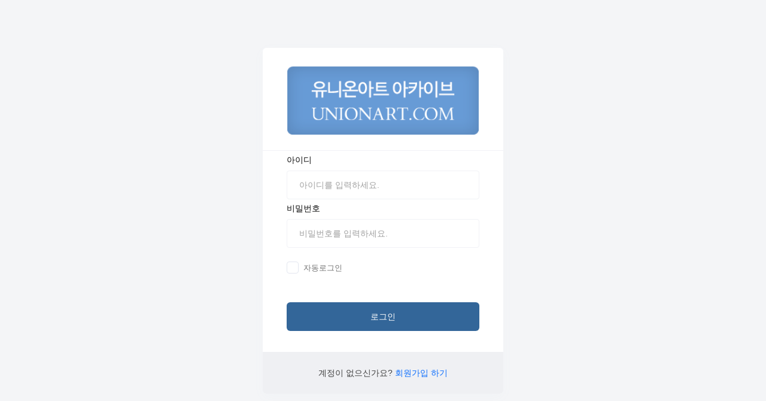

--- FILE ---
content_type: text/html;charset=UTF-8
request_url: http://unionart.kr/loginForm
body_size: 2330
content:
<!doctype html>
<html lang="ko">
<script src="/webjars/jquery/3.6.0/jquery.min.js"></script>

<head>
	<meta charset="UTF-8">
	<meta name="viewport" content="width=device-width, initial-scale=1.0">
	<meta http-equiv="X-UA-Compatible" content="ie=edge">
	<title>UNION ART</title>

	<link href="https://fonts.googleapis.com/css2?family=Inter:wght@400;500;600;700&display=swap" rel="stylesheet">

	<!-- inject:css-->

	<link rel="stylesheet" href="/assets/vendor_assets/css/bootstrap/bootstrap.css">

	<link rel="stylesheet" href="/assets/vendor_assets/css/daterangepicker.css">

	<link rel="stylesheet" href="/assets/vendor_assets/css/fontawesome.css">

	<link rel="stylesheet" href="/assets/vendor_assets/css/footable.standalone.min.css">

	<link rel="stylesheet" href="/assets/vendor_assets/css/fullcalendar@5.2.0.css">

	<link rel="stylesheet" href="/assets/vendor_assets/css/jquery-jvectormap-2.0.5.css">

	<link rel="stylesheet" href="/assets/vendor_assets/css/jquery.mCustomScrollbar.min.css">

	<link rel="stylesheet" href="/assets/vendor_assets/css/leaflet.css">

	<link rel="stylesheet" href="/assets/vendor_assets/css/line-awesome.min.css">

	<link rel="stylesheet" href="/assets/vendor_assets/css/magnific-popup.css">

	<link rel="stylesheet" href="/assets/vendor_assets/css/MarkerCluster.css">

	<link rel="stylesheet" href="/assets/vendor_assets/css/MarkerCluster.Default.css">

	<link rel="stylesheet" href="/assets/vendor_assets/css/select2.min.css">

	<link rel="stylesheet" href="/assets/vendor_assets/css/slick.css">

	<link rel="stylesheet" href="/assets/vendor_assets/css/star-rating-svg.css">

	<link rel="stylesheet" href="/assets/vendor_assets/css/trumbowyg.min.css">

	<link rel="stylesheet" href="/assets/vendor_assets/css/wickedpicker.min.css">

	<link rel="stylesheet" href="/assets/css/style.css">
	
	<link rel="stylesheet" href="/assets/css/style2.css">

	<!-- endinject -->
	<link rel="icon" type="image/png" sizes="16x16" href="img/favicon.png">
	<!-- Fonts -->
	<link rel="stylesheet" href="https://unicons.iconscout.com/release/v3.0.0/css/line.css">
</head>

<script>
	$(function () {
		
		/*
		var idVal = $('#idVal').val();
		
		if(idVal != '' && idVal != null && idVal != 'null' && idVal != 'undefined') {
			$('#check-1').prop('checked', true);
			$('#userId').val(idVal);
		} else {
			$('#check-1').prop('checked', false);
			$('#userId').val('');
		}
		*/
		
		$('.signIn-createBtn').click(function(){
			var form = $('#login-form');
			
			var userId = $('#userId').val();
			var userPwd = $('#userPwd').val();
			
			/*
			var check1 = $('#check-1').is(':checked');
			
			if(check1){
				$('#idChk').val('Y');
			} else {
				$('#idChk').val('N');
			}
			*/
			
			if(userId == ''){
				alert('아이디를 입력하세요.');
				$('#userId').focus();
				return false;
			}
			
			if(userPwd == ''){
				alert('비밀번호를 입력하세요.');
				$('#userPwd').focus();
				return false;
			}
			
			form.attr('method', 'post');
			form.attr('action', '/login');
			form.submit();
		})
	})
</script>

<body>
	<main class="main-content">
		<form id="login-form">
			
			<!--
			<input type="hidden" id="idChk" name="idChk">
			<input type="hidden" id="idVal" name="idVal" th:value="${userId}">
			-->
			
			<div class="admin">
				<div class="container-fluid">
					<div class="row justify-content-center">
						<div class="col-xxl-3 col-xl-4 col-md-6 col-sm-8">
							<div class="edit-profile">
								<div class="card border-0">
									<!--
									<div class="card-header">
										<div class="edit-profile__title">
											<h6>유니온아트 로그인</h6>
										</div>
									</div>
									-->
									<div class="card-header">
										<div class="edit-profile__logos">
											<a href="/">
												<img class="dark" src="/img/unionart.png" alt="">
												<img class="light" src="/img/unionart.png" alt="">
											</a>
										</div>
									</div>
									<div class="card-body">
										<div class="edit-profile__body">
											<div class="form-group mb-25">
												<label for="userId">아이디</label>
												<input type="text" class="form-control" id="userId" name="userId" placeholder="아이디를 입력하세요.">
											</div>
											<div class="form-group mb-15">
												<label for="userPwd">비밀번호</label>
												<div class="position-relative">
													<input type="password" class="form-control" id="userPwd" name="userPwd" placeholder="비밀번호를 입력하세요.">
												</div>
											</div>
											<div class="admin-condition">
												<div class="checkbox-theme-default custom-checkbox ">
													<input class="checkbox" type="checkbox" id="check-1" name="check-1">
													<label for="check-1">
														<span class="checkbox-text">자동로그인</span>
													</label>
												</div>
											</div>
											<div class="admin-condition">
												
											</div>
											<div
												class="admin__button-group button-group d-flex pt-1 justify-content-md-start justify-content-center">
												<button class="btn btn-primary btn-default w-100 btn-squared text-capitalize lh-normal px-50 signIn-createBtn">
													로그인
												</button>
											</div>
										</div>
									</div><!-- End: .card-body -->
									
									<div class="admin-topbar">
										<p class="mb-0">
											계정이 없으신가요?
											<a href="/signUpForm" class="color-primary">
												회원가입 하기
											</a>
										</p>
									</div><!-- End: .admin-topbar  -->
								</div><!-- End: .card -->
							</div><!-- End: .edit-profile -->
						</div><!-- End: .col-xl-5 -->
					</div>
				</div>
			</div><!-- End: .admin-element  -->
		</form>
	</main>
	<div id="overlayer">
		<div class="loader-overlay">
			<div class="dm-spin-dots spin-lg">
				<span class="spin-dot badge-dot dot-primary"></span>
				<span class="spin-dot badge-dot dot-primary"></span>
				<span class="spin-dot badge-dot dot-primary"></span>
				<span class="spin-dot badge-dot dot-primary"></span>
			</div>
		</div>
	</div>
	<!-- inject:js-->

	<script src="/assets/vendor_assets/js/jquery/jquery-3.5.1.min.js"></script>

	<script src="/assets/vendor_assets/js/jquery/jquery-ui.js"></script>

	<script src="/assets/vendor_assets/js/bootstrap/popper.js"></script>

	<script src="/assets/vendor_assets/js/bootstrap/bootstrap.min.js"></script>

	<script src="/assets/vendor_assets/js/moment/moment.min.js"></script>

	<script src="/assets/vendor_assets/js/accordion.js"></script>

	<script src="/assets/vendor_assets/js/apexcharts.min.js"></script>

	<script src="/assets/vendor_assets/js/autoComplete.js"></script>

	<script src="/assets/vendor_assets/js/Chart.min.js"></script>

	<script src="/assets/vendor_assets/js/daterangepicker.js"></script>

	<script src="/assets/vendor_assets/js/drawer.js"></script>

	<script src="/assets/vendor_assets/js/dynamicBadge.js"></script>

	<script src="/assets/vendor_assets/js/dynamicCheckbox.js"></script>

	<script src="/assets/vendor_assets/js/footable.min.js"></script>

	<script src="/assets/vendor_assets/js/fullcalendar@5.2.0.js"></script>

	<script src="/assets/vendor_assets/js/google-chart.js"></script>

	<script src="/assets/vendor_assets/js/jquery-jvectormap-2.0.5.min.js"></script>

	<script src="/assets/vendor_assets/js/jquery-jvectormap-world-mill-en.js"></script>

	<script src="/assets/vendor_assets/js/jquery.countdown.min.js"></script>

	<script src="/assets/vendor_assets/js/jquery.filterizr.min.js"></script>

	<script src="/assets/vendor_assets/js/jquery.magnific-popup.min.js"></script>

	<script src="/assets/vendor_assets/js/jquery.peity.min.js"></script>

	<script src="/assets/vendor_assets/js/jquery.star-rating-svg.min.js"></script>

	<script src="/assets/vendor_assets/js/leaflet.js"></script>

	<script src="/assets/vendor_assets/js/leaflet.markercluster.js"></script>

	<script src="/assets/vendor_assets/js/loader.js"></script>

	<script src="/assets/vendor_assets/js/message.js"></script>

	<script src="/assets/vendor_assets/js/moment.js"></script>

	<script src="/assets/vendor_assets/js/muuri.min.js"></script>

	<script src="/assets/vendor_assets/js/notification.js"></script>

	<script src="/assets/vendor_assets/js/popover.js"></script>

	<script src="/assets/vendor_assets/js/select2.full.min.js"></script>

	<script src="/assets/vendor_assets/js/slick.min.js"></script>

	<script src="/assets/vendor_assets/js/trumbowyg.min.js"></script>

	<script src="/assets/vendor_assets/js/wickedpicker.min.js"></script>

	<script src="/assets/theme_assets/js/apexmain.js"></script>

	<script src="/assets/theme_assets/js/charts.js"></script>

	<script src="/assets/theme_assets/js/drag-drop.js"></script>

	<script src="/assets/theme_assets/js/footable.js"></script>

	<script src="/assets/theme_assets/js/full-calendar.js"></script>

	<script src="/assets/theme_assets/js/googlemap-init.js"></script>

	<script src="/assets/theme_assets/js/icon-loader.js"></script>

	<script src="/assets/theme_assets/js/jvectormap-init.js"></script>

	<script src="/assets/theme_assets/js/leaflet-init.js"></script>

	<script src="/assets/theme_assets/js/main.js"></script>

	<!-- endinject-->
</body>

</html>


--- FILE ---
content_type: text/html;charset=UTF-8
request_url: http://unionart.kr/json/icons.json
body_size: 2327
content:
<!doctype html>
<html lang="ko">
<script src="/webjars/jquery/3.6.0/jquery.min.js"></script>

<head>
	<meta charset="UTF-8">
	<meta name="viewport" content="width=device-width, initial-scale=1.0">
	<meta http-equiv="X-UA-Compatible" content="ie=edge">
	<title>UNION ART</title>

	<link href="https://fonts.googleapis.com/css2?family=Inter:wght@400;500;600;700&display=swap" rel="stylesheet">

	<!-- inject:css-->

	<link rel="stylesheet" href="/assets/vendor_assets/css/bootstrap/bootstrap.css">

	<link rel="stylesheet" href="/assets/vendor_assets/css/daterangepicker.css">

	<link rel="stylesheet" href="/assets/vendor_assets/css/fontawesome.css">

	<link rel="stylesheet" href="/assets/vendor_assets/css/footable.standalone.min.css">

	<link rel="stylesheet" href="/assets/vendor_assets/css/fullcalendar@5.2.0.css">

	<link rel="stylesheet" href="/assets/vendor_assets/css/jquery-jvectormap-2.0.5.css">

	<link rel="stylesheet" href="/assets/vendor_assets/css/jquery.mCustomScrollbar.min.css">

	<link rel="stylesheet" href="/assets/vendor_assets/css/leaflet.css">

	<link rel="stylesheet" href="/assets/vendor_assets/css/line-awesome.min.css">

	<link rel="stylesheet" href="/assets/vendor_assets/css/magnific-popup.css">

	<link rel="stylesheet" href="/assets/vendor_assets/css/MarkerCluster.css">

	<link rel="stylesheet" href="/assets/vendor_assets/css/MarkerCluster.Default.css">

	<link rel="stylesheet" href="/assets/vendor_assets/css/select2.min.css">

	<link rel="stylesheet" href="/assets/vendor_assets/css/slick.css">

	<link rel="stylesheet" href="/assets/vendor_assets/css/star-rating-svg.css">

	<link rel="stylesheet" href="/assets/vendor_assets/css/trumbowyg.min.css">

	<link rel="stylesheet" href="/assets/vendor_assets/css/wickedpicker.min.css">

	<link rel="stylesheet" href="/assets/css/style.css">
	
	<link rel="stylesheet" href="/assets/css/style2.css">

	<!-- endinject -->
	<link rel="icon" type="image/png" sizes="16x16" href="img/favicon.png">
	<!-- Fonts -->
	<link rel="stylesheet" href="https://unicons.iconscout.com/release/v3.0.0/css/line.css">
</head>

<script>
	$(function () {
		
		/*
		var idVal = $('#idVal').val();
		
		if(idVal != '' && idVal != null && idVal != 'null' && idVal != 'undefined') {
			$('#check-1').prop('checked', true);
			$('#userId').val(idVal);
		} else {
			$('#check-1').prop('checked', false);
			$('#userId').val('');
		}
		*/
		
		$('.signIn-createBtn').click(function(){
			var form = $('#login-form');
			
			var userId = $('#userId').val();
			var userPwd = $('#userPwd').val();
			
			/*
			var check1 = $('#check-1').is(':checked');
			
			if(check1){
				$('#idChk').val('Y');
			} else {
				$('#idChk').val('N');
			}
			*/
			
			if(userId == ''){
				alert('아이디를 입력하세요.');
				$('#userId').focus();
				return false;
			}
			
			if(userPwd == ''){
				alert('비밀번호를 입력하세요.');
				$('#userPwd').focus();
				return false;
			}
			
			form.attr('method', 'post');
			form.attr('action', '/login');
			form.submit();
		})
	})
</script>

<body>
	<main class="main-content">
		<form id="login-form">
			
			<!--
			<input type="hidden" id="idChk" name="idChk">
			<input type="hidden" id="idVal" name="idVal" th:value="${userId}">
			-->
			
			<div class="admin">
				<div class="container-fluid">
					<div class="row justify-content-center">
						<div class="col-xxl-3 col-xl-4 col-md-6 col-sm-8">
							<div class="edit-profile">
								<div class="card border-0">
									<!--
									<div class="card-header">
										<div class="edit-profile__title">
											<h6>유니온아트 로그인</h6>
										</div>
									</div>
									-->
									<div class="card-header">
										<div class="edit-profile__logos">
											<a href="/">
												<img class="dark" src="/img/unionart.png" alt="">
												<img class="light" src="/img/unionart.png" alt="">
											</a>
										</div>
									</div>
									<div class="card-body">
										<div class="edit-profile__body">
											<div class="form-group mb-25">
												<label for="userId">아이디</label>
												<input type="text" class="form-control" id="userId" name="userId" placeholder="아이디를 입력하세요.">
											</div>
											<div class="form-group mb-15">
												<label for="userPwd">비밀번호</label>
												<div class="position-relative">
													<input type="password" class="form-control" id="userPwd" name="userPwd" placeholder="비밀번호를 입력하세요.">
												</div>
											</div>
											<div class="admin-condition">
												<div class="checkbox-theme-default custom-checkbox ">
													<input class="checkbox" type="checkbox" id="check-1" name="check-1">
													<label for="check-1">
														<span class="checkbox-text">자동로그인</span>
													</label>
												</div>
											</div>
											<div class="admin-condition">
												
											</div>
											<div
												class="admin__button-group button-group d-flex pt-1 justify-content-md-start justify-content-center">
												<button class="btn btn-primary btn-default w-100 btn-squared text-capitalize lh-normal px-50 signIn-createBtn">
													로그인
												</button>
											</div>
										</div>
									</div><!-- End: .card-body -->
									
									<div class="admin-topbar">
										<p class="mb-0">
											계정이 없으신가요?
											<a href="/signUpForm" class="color-primary">
												회원가입 하기
											</a>
										</p>
									</div><!-- End: .admin-topbar  -->
								</div><!-- End: .card -->
							</div><!-- End: .edit-profile -->
						</div><!-- End: .col-xl-5 -->
					</div>
				</div>
			</div><!-- End: .admin-element  -->
		</form>
	</main>
	<div id="overlayer">
		<div class="loader-overlay">
			<div class="dm-spin-dots spin-lg">
				<span class="spin-dot badge-dot dot-primary"></span>
				<span class="spin-dot badge-dot dot-primary"></span>
				<span class="spin-dot badge-dot dot-primary"></span>
				<span class="spin-dot badge-dot dot-primary"></span>
			</div>
		</div>
	</div>
	<!-- inject:js-->

	<script src="/assets/vendor_assets/js/jquery/jquery-3.5.1.min.js"></script>

	<script src="/assets/vendor_assets/js/jquery/jquery-ui.js"></script>

	<script src="/assets/vendor_assets/js/bootstrap/popper.js"></script>

	<script src="/assets/vendor_assets/js/bootstrap/bootstrap.min.js"></script>

	<script src="/assets/vendor_assets/js/moment/moment.min.js"></script>

	<script src="/assets/vendor_assets/js/accordion.js"></script>

	<script src="/assets/vendor_assets/js/apexcharts.min.js"></script>

	<script src="/assets/vendor_assets/js/autoComplete.js"></script>

	<script src="/assets/vendor_assets/js/Chart.min.js"></script>

	<script src="/assets/vendor_assets/js/daterangepicker.js"></script>

	<script src="/assets/vendor_assets/js/drawer.js"></script>

	<script src="/assets/vendor_assets/js/dynamicBadge.js"></script>

	<script src="/assets/vendor_assets/js/dynamicCheckbox.js"></script>

	<script src="/assets/vendor_assets/js/footable.min.js"></script>

	<script src="/assets/vendor_assets/js/fullcalendar@5.2.0.js"></script>

	<script src="/assets/vendor_assets/js/google-chart.js"></script>

	<script src="/assets/vendor_assets/js/jquery-jvectormap-2.0.5.min.js"></script>

	<script src="/assets/vendor_assets/js/jquery-jvectormap-world-mill-en.js"></script>

	<script src="/assets/vendor_assets/js/jquery.countdown.min.js"></script>

	<script src="/assets/vendor_assets/js/jquery.filterizr.min.js"></script>

	<script src="/assets/vendor_assets/js/jquery.magnific-popup.min.js"></script>

	<script src="/assets/vendor_assets/js/jquery.peity.min.js"></script>

	<script src="/assets/vendor_assets/js/jquery.star-rating-svg.min.js"></script>

	<script src="/assets/vendor_assets/js/leaflet.js"></script>

	<script src="/assets/vendor_assets/js/leaflet.markercluster.js"></script>

	<script src="/assets/vendor_assets/js/loader.js"></script>

	<script src="/assets/vendor_assets/js/message.js"></script>

	<script src="/assets/vendor_assets/js/moment.js"></script>

	<script src="/assets/vendor_assets/js/muuri.min.js"></script>

	<script src="/assets/vendor_assets/js/notification.js"></script>

	<script src="/assets/vendor_assets/js/popover.js"></script>

	<script src="/assets/vendor_assets/js/select2.full.min.js"></script>

	<script src="/assets/vendor_assets/js/slick.min.js"></script>

	<script src="/assets/vendor_assets/js/trumbowyg.min.js"></script>

	<script src="/assets/vendor_assets/js/wickedpicker.min.js"></script>

	<script src="/assets/theme_assets/js/apexmain.js"></script>

	<script src="/assets/theme_assets/js/charts.js"></script>

	<script src="/assets/theme_assets/js/drag-drop.js"></script>

	<script src="/assets/theme_assets/js/footable.js"></script>

	<script src="/assets/theme_assets/js/full-calendar.js"></script>

	<script src="/assets/theme_assets/js/googlemap-init.js"></script>

	<script src="/assets/theme_assets/js/icon-loader.js"></script>

	<script src="/assets/theme_assets/js/jvectormap-init.js"></script>

	<script src="/assets/theme_assets/js/leaflet-init.js"></script>

	<script src="/assets/theme_assets/js/main.js"></script>

	<!-- endinject-->
</body>

</html>


--- FILE ---
content_type: text/css
request_url: http://unionart.kr/assets/vendor_assets/css/bootstrap/bootstrap.css
body_size: 46733
content:
/* Custom bootstrap classes */

/*!
 * Bootstrap v5.0.2 (https://getbootstrap.com/)
 * Copyright 2011-2021 The Bootstrap Authors
 * Copyright 2011-2021 Twitter, Inc.
 * Licensed under MIT (https://github.com/twbs/bootstrap/blob/main/LICENSE)
 */

:root {
	--bs-blue: #0d6efd;
	--bs-indigo: #6610f2;
	--bs-purple: #6f42c1;
	--bs-pink: #d63384;
	--bs-red: #dc3545;
	--bs-orange: #fd7e14;
	--bs-yellow: #ffc107;
	--bs-green: #198754;
	--bs-teal: #20c997;
	--bs-cyan: #0dcaf0;
	--bs-white: #fff;
	--bs-gray: #6c757d;
	--bs-gray-dark: #343a40;
	--bs-primary: #8231D3;
	--bs-secondary: #5840FF;
	--bs-success: #01B81A;
	--bs-info: #00AAFF;
	--bs-infos: #00E4EC;
	--bs-warning: #FA8B0C;
	--bs-warnings: #FFBB00;
	--bs-danger: #FF0F0F;
	--bs-dangers: #FF0F0F;
	--bs-purple: #A722F6;
	--bs-dark: #0A0A0A;
	--bs-light: #8C90A4;
	--bs-lighten: #A0A0A0;
	--bs-light-gray: #8C90A4;
	--bs-text: #666d92;
	--bs-gray: #404040;
	--bs-third: #8231D3;
	--bs-white: #ffffff;
	--bs-font-sans-serif: system-ui, -apple-system, "Segoe UI", Roboto, "Helvetica Neue", Arial, "Noto Sans", "Liberation Sans", sans-serif, "Apple Color Emoji", "Segoe UI Emoji", "Segoe UI Symbol", "Noto Color Emoji";
	--bs-font-monospace: SFMono-Regular, Menlo, Monaco, Consolas, "Liberation Mono", "Courier New", monospace;
	--bs-gradient: linear-gradient(180deg, rgba(255, 255, 255, 0.15), rgba(255, 255, 255, 0));
}

*,
*::before,
*::after {
	-webkit-box-sizing: border-box;
	box-sizing: border-box;
}

body {
	margin: 0;
	font-family: "Nanum Gothic", sans-serif;
	font-size: 16px;
	font-weight: 400;
	line-height: 1.5;
	color: var(--body-color);
	background-color: #fff;
	-webkit-text-size-adjust: 100%;
	-webkit-tap-highlight-color: rgba(var(--color-dark), 0);
}

hr {
	margin: 4.67rem 0;
	color: inherit;
	background-color: currentColor;
	border: 0;
	opacity: 0.25;
}

hr:not([size]) {
	height: 1px;
}

h6,
.h6,
h5,
.h5,
h4,
.h4,
h3,
.h3,
h2,
.h2,
h1,
.h1 {
	margin-top: 0;
	margin-bottom: 0;
	font-family: "Nanum Gothic", sans-serif;
	font-weight: 600;
	line-height: 1.2;
	color: var(--color-dark);
}

h1,
.h1 {
	font-size: calc(17.4px + 1.05vw);
}

h2,
.h2 {
	font-size: calc(16.8px + 0.6vw);
}

h3,
.h3 {
	font-size: calc(16.6px + 0.45vw);
}

h4,
.h4 {
	font-size: calc(16.4px + 0.3vw);
}

h5,
.h5 {
	font-size: calc(16.2px + 0.15vw);
}

h6,
.h6 {
	font-size: 16px;
}

p {
	margin-top: 0;
	margin-bottom: 1rem;
}

abbr[title],
abbr[data-bs-original-title] {
	-webkit-text-decoration: underline dotted;
	text-decoration: underline dotted;
	cursor: help;
	text-decoration-skip-ink: none;
}

address {
	margin-bottom: 1rem;
	font-style: normal;
	line-height: inherit;
}

ol,
ul {
	padding-left: 2rem;
}

ol,
ul,
dl {
	margin-top: 0;
	margin-bottom: 1rem;
}

ol ol,
ul ul,
ol ul,
ul ol {
	margin-bottom: 0;
}

dt {
	font-weight: 700;
}

dd {
	margin-bottom: 0.5rem;
	margin-left: 0;
}

blockquote {
	margin: 0 0 1rem;
}

b,
strong {
	font-weight: bolder;
}

small,
.small {
	font-size: 0.875em;
}

mark,
.mark {
	padding: 0.2em;
	background-color: #fcf8e3;
}

sub,
sup {
	position: relative;
	font-size: 0.75em;
	line-height: 0;
	vertical-align: baseline;
}

sub {
	bottom: -0.25em;
}

sup {
	top: -0.5em;
}

a {
	color: var(--color-primary);
	text-decoration: none;
}

a:hover {
	color: #0a58ca;
	text-decoration: none;
}

a:not([href]):not([class]),
a:not([href]):not([class]):hover {
	color: inherit;
	text-decoration: none;
}

pre,
code,
kbd,
samp {
	font-family: var(--bs-font-monospace);
	font-size: 1em;
	direction: ltr /* rtl:ignore */;
	unicode-bidi: bidi-override;
}

pre {
	display: block;
	margin-top: 0;
	margin-bottom: 1rem;
	overflow: auto;
	font-size: 0.875em;
}

pre code {
	font-size: inherit;
	color: inherit;
	word-break: normal;
}

code {
	font-size: 0.875em;
	color: #d63384;
	word-wrap: break-word;
}

a > code {
	color: inherit;
}

kbd {
	padding: 0.2rem 0.4rem;
	font-size: 0.875em;
	color: #fff;
	background-color: #212529;
	-webkit-border-radius: 0.2rem;
	border-radius: 0.2rem;
}

kbd kbd {
	padding: 0;
	font-size: 1em;
	font-weight: 700;
}

figure {
	margin: 0 0 1rem;
}

img,
svg {
	vertical-align: middle;
}

table {
	caption-side: bottom;
	border-collapse: collapse;
}

caption {
	padding-top: 0.5rem;
	padding-bottom: 0.5rem;
	color: #6c757d;
	text-align: left;
}

th {
	text-align: inherit;
	text-align: -webkit-match-parent;
}

thead,
tbody,
tfoot,
tr,
td,
th {
	border-color: inherit;
	border-style: solid;
	border-width: 0;
}

label {
	display: inline-block;
}

button {
	-webkit-border-radius: 0;
	border-radius: 0;
}

button:focus:not(:focus-visible) {
	outline: 0;
}

input,
button,
select,
optgroup,
textarea {
	margin: 0;
	font-family: inherit;
	font-size: inherit;
	line-height: inherit;
}

button,
select {
	text-transform: none;
}

[role=button] {
	cursor: pointer;
}

select {
	word-wrap: normal;
}

select:disabled {
	opacity: 1;
}

[list]::-webkit-calendar-picker-indicator {
	display: none;
}

button,
[type=button],
[type=reset],
[type=submit] {
	-webkit-appearance: button;
}

button:not(:disabled),
[type=button]:not(:disabled),
[type=reset]:not(:disabled),
[type=submit]:not(:disabled) {
	cursor: pointer;
}

::-moz-focus-inner {
	padding: 0;
	border-style: none;
}

textarea {
	resize: vertical;
}

fieldset {
	min-width: 0;
	padding: 0;
	margin: 0;
	border: 0;
}

legend {
	float: left;
	width: 100%;
	padding: 0;
	margin-bottom: 0.5rem;
	font-size: calc(16.8px + 0.6vw);
	line-height: inherit;
}

legend + * {
	clear: left;
}

::-webkit-datetime-edit-fields-wrapper,
::-webkit-datetime-edit-text,
::-webkit-datetime-edit-minute,
::-webkit-datetime-edit-hour-field,
::-webkit-datetime-edit-day-field,
::-webkit-datetime-edit-month-field,
::-webkit-datetime-edit-year-field {
	padding: 0;
}

::-webkit-inner-spin-button {
	height: auto;
}

[type=search] {
	outline-offset: -2px;
	-webkit-appearance: textfield;
}

/* rtl:raw:
[type="tel"],
[type="url"],
[type="email"],
[type="number"] {
  direction: ltr;
}
*/

::-webkit-search-decoration {
	-webkit-appearance: none;
}

::-webkit-color-swatch-wrapper {
	padding: 0;
}

::file-selector-button {
	font: inherit;
}

::-webkit-file-upload-button {
	font: inherit;
	-webkit-appearance: button;
}

output {
	display: inline-block;
}

iframe {
	border: 0;
}

summary {
	display: list-item;
	cursor: pointer;
}

progress {
	vertical-align: baseline;
}

[hidden] {
	display: none !important;
}

.lead {
	font-size: calc(16.528px + 0.396vw);
	font-weight: 400;
}

.display-1 {
	font-size: calc(19.2px + 2.4vw);
	font-weight: 500;
	line-height: 1.2;
}

.display-2 {
	font-size: calc(18.4px + 1.8vw);
	font-weight: 500;
	line-height: 1.2;
}

.display-3 {
	font-size: calc(18px + 1.5vw);
	font-weight: 500;
	line-height: 1.2;
}

.display-4 {
	font-size: calc(17.4px + 1.05vw);
	font-weight: 500;
	line-height: 1.2;
}

.list-unstyled {
	padding-left: 0;
	list-style: none;
}

.list-inline {
	padding-left: 0;
	list-style: none;
}

.list-inline-item {
	display: inline-block;
}

.list-inline-item:not(:last-child) {
	margin-right: 0.5rem;
}

.initialism {
	font-size: 0.875em;
	text-transform: uppercase;
}

.blockquote {
	margin-bottom: 1rem;
	font-size: calc(16.4px + 0.3vw);
}

.blockquote > :last-child {
	margin-bottom: 0;
}

.blockquote-footer {
	margin-top: -1rem;
	margin-bottom: 1rem;
	font-size: 0.875em;
	color: #6c757d;
}

.blockquote-footer::before {
	content: "— ";
}

.img-fluid {
	max-width: 100%;
	height: auto;
}

.img-thumbnail {
	padding: 0.25rem;
	background-color: #fff;
	border: 1px solid #dee2e6;
	-webkit-border-radius: 0.25rem;
	border-radius: 0.25rem;
	-webkit-box-shadow: 0 0.125rem 0.25rem rgba(0, 0, 0, 0.075);
	box-shadow: 0 0.125rem 0.25rem rgba(0, 0, 0, 0.075);
	max-width: 100%;
	height: auto;
}

.figure {
	display: inline-block;
}

.figure-img {
	margin-bottom: 0.5rem;
	line-height: 1;
}

.figure-caption {
	font-size: 0.875em;
	color: #6c757d;
}

.container,
.container-fluid,
.container-xxl,
.container-xl,
.container-lg,
.container-md,
.container-sm {
	width: 100%;
	padding-right: var(--bs-gutter-x, 0.75rem);
	padding-left: var(--bs-gutter-x, 0.75rem);
	margin-right: auto;
	margin-left: auto;
}

.row {
	--bs-gutter-x: 1.5rem;
	--bs-gutter-y: 0;
	display: -webkit-box;
	display: -ms-flexbox;
	display: flex;
	-ms-flex-wrap: wrap;
	flex-wrap: wrap;
	margin-top: calc(var(--bs-gutter-y) * -1);
	margin-right: calc(var(--bs-gutter-x) * -0.5);
	margin-left: calc(var(--bs-gutter-x) * -0.5);
}

.row > * {
	-ms-flex-negative: 0;
	flex-shrink: 0;
	width: 100%;
	max-width: 100%;
	padding-right: calc(var(--bs-gutter-x) * 0.5);
	padding-left: calc(var(--bs-gutter-x) * 0.5);
	margin-top: var(--bs-gutter-y);
}

.col {
	-webkit-box-flex: 1;
	-ms-flex: 1 0 0%;
	flex: 1 0 0%;
}

.row-cols-auto > * {
	-webkit-box-flex: 0;
	-ms-flex: 0 0 auto;
	flex: 0 0 auto;
	width: auto;
}

.row-cols-1 > * {
	-webkit-box-flex: 0;
	-ms-flex: 0 0 auto;
	flex: 0 0 auto;
	width: 100%;
}

.row-cols-2 > * {
	-webkit-box-flex: 0;
	-ms-flex: 0 0 auto;
	flex: 0 0 auto;
	width: 50%;
}

.row-cols-3 > * {
	-webkit-box-flex: 0;
	-ms-flex: 0 0 auto;
	flex: 0 0 auto;
	width: 33.3333333333%;
}

.row-cols-4 > * {
	-webkit-box-flex: 0;
	-ms-flex: 0 0 auto;
	flex: 0 0 auto;
	width: 25%;
}

.row-cols-5 > * {
	-webkit-box-flex: 0;
	-ms-flex: 0 0 auto;
	flex: 0 0 auto;
	width: 20%;
}

.row-cols-6 > * {
	-webkit-box-flex: 0;
	-ms-flex: 0 0 auto;
	flex: 0 0 auto;
	width: 16.6666666667%;
}

.col-auto {
	-webkit-box-flex: 0;
	-ms-flex: 0 0 auto;
	flex: 0 0 auto;
	width: auto;
}

.col-1 {
	-webkit-box-flex: 0;
	-ms-flex: 0 0 auto;
	flex: 0 0 auto;
	width: 8.33333333%;
}

.col-2 {
	-webkit-box-flex: 0;
	-ms-flex: 0 0 auto;
	flex: 0 0 auto;
	width: 16.66666667%;
}

.col-3 {
	-webkit-box-flex: 0;
	-ms-flex: 0 0 auto;
	flex: 0 0 auto;
	width: 25%;
}

.col-4 {
	-webkit-box-flex: 0;
	-ms-flex: 0 0 auto;
	flex: 0 0 auto;
	width: 33.33333333%;
}

.col-5 {
	-webkit-box-flex: 0;
	-ms-flex: 0 0 auto;
	flex: 0 0 auto;
	width: 41.66666667%;
}

.col-6 {
	-webkit-box-flex: 0;
	-ms-flex: 0 0 auto;
	flex: 0 0 auto;
	width: 50%;
}

.col-7 {
	-webkit-box-flex: 0;
	-ms-flex: 0 0 auto;
	flex: 0 0 auto;
	width: 58.33333333%;
}

.col-8 {
	-webkit-box-flex: 0;
	-ms-flex: 0 0 auto;
	flex: 0 0 auto;
	width: 66.66666667%;
}

.col-9 {
	-webkit-box-flex: 0;
	-ms-flex: 0 0 auto;
	flex: 0 0 auto;
	width: 75%;
}

.col-10 {
	-webkit-box-flex: 0;
	-ms-flex: 0 0 auto;
	flex: 0 0 auto;
	width: 83.33333333%;
}

.col-11 {
	-webkit-box-flex: 0;
	-ms-flex: 0 0 auto;
	flex: 0 0 auto;
	width: 91.66666667%;
}

.col-12 {
	-webkit-box-flex: 0;
	-ms-flex: 0 0 auto;
	flex: 0 0 auto;
	width: 100%;
}

.offset-1 {
	margin-left: 8.33333333%;
}

.offset-2 {
	margin-left: 16.66666667%;
}

.offset-3 {
	margin-left: 25%;
}

.offset-4 {
	margin-left: 33.33333333%;
}

.offset-5 {
	margin-left: 41.66666667%;
}

.offset-6 {
	margin-left: 50%;
}

.offset-7 {
	margin-left: 58.33333333%;
}

.offset-8 {
	margin-left: 66.66666667%;
}

.offset-9 {
	margin-left: 75%;
}

.offset-10 {
	margin-left: 83.33333333%;
}

.offset-11 {
	margin-left: 91.66666667%;
}

.g-0,
.gx-0 {
	--bs-gutter-x: 0;
}

.g-0,
.gy-0 {
	--bs-gutter-y: 0;
}

.g-1,
.gx-1 {
	--bs-gutter-x: 0.25rem;
}

.g-1,
.gy-1 {
	--bs-gutter-y: 0.25rem;
}

.g-2,
.gx-2 {
	--bs-gutter-x: 0.5rem;
}

.g-2,
.gy-2 {
	--bs-gutter-y: 0.5rem;
}

.g-3,
.gx-3 {
	--bs-gutter-x: 1rem;
}

.g-3,
.gy-3 {
	--bs-gutter-y: 1rem;
}

.g-4,
.gx-4 {
	--bs-gutter-x: 1.5rem;
}

.g-4,
.gy-4 {
	--bs-gutter-y: 1.5rem;
}

.g-5,
.gx-5 {
	--bs-gutter-x: 3rem;
}

.g-5,
.gy-5 {
	--bs-gutter-y: 3rem;
}

.table {
	--bs-table-bg: transparent;
	--bs-table-accent-bg: transparent;
	--bs-table-striped-color: #212529;
	--bs-table-striped-bg: rgba(0, 0, 0, 0.05);
	--bs-table-active-color: #212529;
	--bs-table-active-bg: rgba(0, 0, 0, 0.1);
	--bs-table-hover-color: #212529;
	--bs-table-hover-bg: rgba(0, 0, 0, 0.075);
	width: 100%;
	margin-bottom: 1rem;
	color: var(--color-dark);
	vertical-align: top;
	border-color: var(--border-color);
}

.table > :not(caption) > * > * {
	padding: 0.5rem 0.5rem;
	background-color: var(--bs-table-bg);
	border-bottom-width: 1px;
	-webkit-box-shadow: inset 0 0 0 9999px var(--bs-table-accent-bg);
	box-shadow: inset 0 0 0 9999px var(--bs-table-accent-bg);
}

.table > tbody {
	vertical-align: inherit;
}

.table > thead {
	vertical-align: bottom;
}

.table > :not(:last-child) > :last-child > * {
	border-bottom-color: currentColor;
}

.caption-top {
	caption-side: top;
}

.table-sm > :not(caption) > * > * {
	padding: 0.25rem 0.25rem;
}

.table-bordered > :not(caption) > * {
	border-width: 1px 0;
}

.table-bordered > :not(caption) > * > * {
	border-width: 0 1px;
}

.table-borderless > :not(caption) > * > * {
	border-bottom-width: 0;
}

.table-striped > tbody > tr:nth-of-type(odd) {
	--bs-table-accent-bg: var(--bs-table-striped-bg);
	color: var(--bs-table-striped-color);
}

.table-active {
	--bs-table-accent-bg: var(--bs-table-active-bg);
	color: var(--bs-table-active-color);
}

.table-hover > tbody > tr:hover {
	--bs-table-accent-bg: var(--bs-table-hover-bg);
	color: var(--bs-table-hover-color);
}

.table-primary {
	--bs-table-bg: #cfe2ff;
	--bs-table-striped-bg: #c5d7f2;
	--bs-table-striped-color: #000;
	--bs-table-active-bg: #bacbe6;
	--bs-table-active-color: #000;
	--bs-table-hover-bg: #bfd1ec;
	--bs-table-hover-color: #000;
	color: #000;
	border-color: #bacbe6;
}

.table-secondary {
	--bs-table-bg: #e2e3e5;
	--bs-table-striped-bg: #d7d8da;
	--bs-table-striped-color: #000;
	--bs-table-active-bg: #cbccce;
	--bs-table-active-color: #000;
	--bs-table-hover-bg: #d1d2d4;
	--bs-table-hover-color: #000;
	color: #000;
	border-color: #cbccce;
}

.table-success {
	--bs-table-bg: #d1e7dd;
	--bs-table-striped-bg: #c7dbd2;
	--bs-table-striped-color: #000;
	--bs-table-active-bg: #bcd0c7;
	--bs-table-active-color: #000;
	--bs-table-hover-bg: #c1d6cc;
	--bs-table-hover-color: #000;
	color: #000;
	border-color: #bcd0c7;
}

.table-info {
	--bs-table-bg: #cff4fc;
	--bs-table-striped-bg: #c5e8ef;
	--bs-table-striped-color: #000;
	--bs-table-active-bg: #badce3;
	--bs-table-active-color: #000;
	--bs-table-hover-bg: #bfe2e9;
	--bs-table-hover-color: #000;
	color: #000;
	border-color: #badce3;
}

.table-warning {
	--bs-table-bg: #fff3cd;
	--bs-table-striped-bg: #f2e7c3;
	--bs-table-striped-color: #000;
	--bs-table-active-bg: #e6dbb9;
	--bs-table-active-color: #000;
	--bs-table-hover-bg: #ece1be;
	--bs-table-hover-color: #000;
	color: #000;
	border-color: #e6dbb9;
}

.table-danger {
	--bs-table-bg: #f8d7da;
	--bs-table-striped-bg: #eccccf;
	--bs-table-striped-color: #000;
	--bs-table-active-bg: #dfc2c4;
	--bs-table-active-color: #000;
	--bs-table-hover-bg: #e5c7ca;
	--bs-table-hover-color: #000;
	color: #000;
	border-color: #dfc2c4;
}

.table-light {
	--bs-table-bg: #f8f9fa;
	--bs-table-striped-bg: #ecedee;
	--bs-table-striped-color: #000;
	--bs-table-active-bg: #dfe0e1;
	--bs-table-active-color: #000;
	--bs-table-hover-bg: #e5e6e7;
	--bs-table-hover-color: #000;
	color: #000;
	border-color: #dfe0e1;
}

.table-dark {
	--bs-table-bg: #212529;
	--bs-table-striped-bg: #2c3034;
	--bs-table-striped-color: #fff;
	--bs-table-active-bg: #373b3e;
	--bs-table-active-color: #fff;
	--bs-table-hover-bg: #323539;
	--bs-table-hover-color: #fff;
	color: #fff;
	border-color: #373b3e;
}

.table-responsive {
	overflow-x: auto;
	-webkit-overflow-scrolling: touch;
}

.form-label {
	margin-bottom: 0.5rem;
}

.col-form-label {
	padding-top: calc(0.375rem + 1px);
	padding-bottom: calc(0.375rem + 1px);
	margin-bottom: 0;
	font-size: inherit;
	line-height: 1.5;
}

.col-form-label-lg {
	padding-top: calc(0.5rem + 1px);
	padding-bottom: calc(0.5rem + 1px);
	font-size: 15px;
}

.col-form-label-sm {
	padding-top: calc(0.25rem + 1px);
	padding-bottom: calc(0.25rem + 1px);
	font-size: 12px;
}

.form-text {
	margin-top: 0.66rem;
	font-size: 0.875em;
	color: #6c757d;
}

.form-control {
	display: block;
	width: 100%;
	padding: 0.375rem 1.2rem;
	font-size: 14px;
	font-weight: 400;
	line-height: 1.5;
	color: var(--color-dark);
	background-color: var(--input-bg);
	-webkit-background-clip: padding-box;
	background-clip: padding-box;
	border: 1px solid var(--border-light);
	-webkit-appearance: none;
	-moz-appearance: none;
	appearance: none;
	-webkit-border-radius: 5px;
	border-radius: 5px;
	-webkit-box-shadow: 0 0;
	box-shadow: 0 0;
	-webkit-transition: border-color 0.15s ease-in-out, -webkit-box-shadow 0.15s ease-in-out;
	transition: border-color 0.15s ease-in-out, -webkit-box-shadow 0.15s ease-in-out;
	-o-transition: border-color 0.15s ease-in-out, box-shadow 0.15s ease-in-out;
	transition: border-color 0.15s ease-in-out, box-shadow 0.15s ease-in-out;
	transition: border-color 0.15s ease-in-out, box-shadow 0.15s ease-in-out, -webkit-box-shadow 0.15s ease-in-out;
}

.form-control[type=file] {
	overflow: hidden;
}

.form-control[type=file]:not(:disabled):not([readonly]) {
	cursor: pointer;
}

.form-control:focus {
	color: var(--color-dark);
	background-color: var(--input-focus-bg);
	border-color: var(--color-primary);
	outline: 0;
	-webkit-box-shadow: 0 0, 0px 5px 20px rgba(95, 99, 242, 0.1019607843);
	box-shadow: 0 0, 0px 5px 20px rgba(95, 99, 242, 0.1019607843);
}

.form-control::-webkit-date-and-time-value {
	height: 1.5em;
}

.form-control::-webkit-input-placeholder {
	color: #6c757d;
	opacity: 1;
}

.form-control::-moz-placeholder {
	color: #6c757d;
	opacity: 1;
}

.form-control::-ms-input-placeholder {
	color: #6c757d;
	opacity: 1;
}

.form-control::placeholder {
	color: #6c757d;
	opacity: 1;
}

.form-control:disabled,
.form-control[readonly] {
	background-color: var(--color-lighter);
	opacity: 1;
}

.form-control::file-selector-button {
	padding: 0.375rem 1.2rem;
	margin: -0.375rem -1.2rem;
	-webkit-margin-end: 1.2rem;
	margin-inline-end: 1.2rem;
	color: #212529;
	background-color: #e9ecef;
	pointer-events: none;
	border-color: inherit;
	border-style: solid;
	border-width: 0;
	border-inline-end-width: 1px;
	-webkit-border-radius: 0;
	border-radius: 0;
	-webkit-transition: color 0.15s ease-in-out, background-color 0.15s ease-in-out, border-color 0.15s ease-in-out, -webkit-box-shadow 0.15s ease-in-out;
	transition: color 0.15s ease-in-out, background-color 0.15s ease-in-out, border-color 0.15s ease-in-out, -webkit-box-shadow 0.15s ease-in-out;
	-o-transition: color 0.15s ease-in-out, background-color 0.15s ease-in-out, border-color 0.15s ease-in-out, box-shadow 0.15s ease-in-out;
	transition: color 0.15s ease-in-out, background-color 0.15s ease-in-out, border-color 0.15s ease-in-out, box-shadow 0.15s ease-in-out;
	transition: color 0.15s ease-in-out, background-color 0.15s ease-in-out, border-color 0.15s ease-in-out, box-shadow 0.15s ease-in-out, -webkit-box-shadow 0.15s ease-in-out;
}

.form-control:hover:not(:disabled):not([readonly])::file-selector-button {
	background-color: #dde0e3;
}

.form-control::-webkit-file-upload-button {
	padding: 0.375rem 1.2rem;
	margin: -0.375rem -1.2rem;
	-webkit-margin-end: 1.2rem;
	margin-inline-end: 1.2rem;
	color: #212529;
	background-color: #e9ecef;
	pointer-events: none;
	border-color: inherit;
	border-style: solid;
	border-width: 0;
	border-inline-end-width: 1px;
	-webkit-border-radius: 0;
	border-radius: 0;
	-webkit-transition: color 0.15s ease-in-out, background-color 0.15s ease-in-out, border-color 0.15s ease-in-out, -webkit-box-shadow 0.15s ease-in-out;
	transition: color 0.15s ease-in-out, background-color 0.15s ease-in-out, border-color 0.15s ease-in-out, -webkit-box-shadow 0.15s ease-in-out;
	-o-transition: color 0.15s ease-in-out, background-color 0.15s ease-in-out, border-color 0.15s ease-in-out, box-shadow 0.15s ease-in-out;
	transition: color 0.15s ease-in-out, background-color 0.15s ease-in-out, border-color 0.15s ease-in-out, box-shadow 0.15s ease-in-out;
	transition: color 0.15s ease-in-out, background-color 0.15s ease-in-out, border-color 0.15s ease-in-out, box-shadow 0.15s ease-in-out, -webkit-box-shadow 0.15s ease-in-out;
}

.form-control:hover:not(:disabled):not([readonly])::-webkit-file-upload-button {
	background-color: #dde0e3;
}

.form-control-plaintext {
	display: block;
	width: 100%;
	padding: 0.375rem 0;
	margin-bottom: 0;
	line-height: 1.5;
	color: #212529;
	background-color: transparent;
	border: solid transparent;
	border-width: 1px 0;
}

.form-control-plaintext.form-control-sm,
.form-control-plaintext.form-control-lg {
	padding-right: 0;
	padding-left: 0;
}

.form-control-sm {
	min-height: 1.875rem;
	padding: 0.25rem 0.5rem;
	font-size: 12px;
	-webkit-border-radius: 0.2rem;
	border-radius: 0.2rem;
}

.form-control-sm::file-selector-button {
	padding: 0.25rem 0.5rem;
	margin: -0.25rem -0.5rem;
	-webkit-margin-end: 0.5rem;
	margin-inline-end: 0.5rem;
}

.form-control-sm::-webkit-file-upload-button {
	padding: 0.25rem 0.5rem;
	margin: -0.25rem -0.5rem;
	-webkit-margin-end: 0.5rem;
	margin-inline-end: 0.5rem;
}

.form-control-lg {
	min-height: 3.125rem;
	padding: 0.5rem 1rem;
	font-size: 15px;
	-webkit-border-radius: 0.3rem;
	border-radius: 0.3rem;
}

.form-control-lg::file-selector-button {
	padding: 0.5rem 1rem;
	margin: -0.5rem -1rem;
	-webkit-margin-end: 1rem;
	margin-inline-end: 1rem;
}

.form-control-lg::-webkit-file-upload-button {
	padding: 0.5rem 1rem;
	margin: -0.5rem -1rem;
	-webkit-margin-end: 1rem;
	margin-inline-end: 1rem;
}

textarea.form-control {
	min-height: 2.625rem;
}

textarea.form-control-sm {
	min-height: 1.875rem;
}

textarea.form-control-lg {
	min-height: 3.125rem;
}

.form-control-color {
	max-width: 3rem;
	height: auto;
	padding: 0.375rem;
}

.form-control-color:not(:disabled):not([readonly]) {
	cursor: pointer;
}

.form-control-color::-moz-color-swatch {
	height: 1.5em;
	border-radius: 5px;
}

.form-control-color::-webkit-color-swatch {
	height: 1.5em;
	-webkit-border-radius: 5px;
	border-radius: 5px;
}

.form-select {
	display: block;
	width: 100%;
	padding: 0.375rem 2.25rem 0.375rem 0.75rem;
	-moz-padding-start: calc(0.75rem - 3px);
	font-size: 16px;
	font-weight: 400;
	line-height: 1.5;
	color: #212529;
	background-color: #fff;
	background-image: url("data:image/svg+xml,%3csvg xmlns='http://www.w3.org/2000/svg' viewBox='0 0 16 16'%3e%3cpath fill='none' stroke='%23343a40' stroke-linecap='round' stroke-linejoin='round' stroke-width='2' d='M2 5l6 6 6-6'/%3e%3c/svg%3e");
	background-repeat: no-repeat;
	background-position: right 0.75rem center;
	-webkit-background-size: 16px 12px;
	background-size: 16px 12px;
	border: 1px solid #ced4da;
	-webkit-border-radius: 0.25rem;
	border-radius: 0.25rem;
	-webkit-box-shadow: inset 0 1px 2px rgba(0, 0, 0, 0.075);
	box-shadow: inset 0 1px 2px rgba(0, 0, 0, 0.075);
	-webkit-transition: border-color 0.15s ease-in-out, -webkit-box-shadow 0.15s ease-in-out;
	transition: border-color 0.15s ease-in-out, -webkit-box-shadow 0.15s ease-in-out;
	-o-transition: border-color 0.15s ease-in-out, box-shadow 0.15s ease-in-out;
	transition: border-color 0.15s ease-in-out, box-shadow 0.15s ease-in-out;
	transition: border-color 0.15s ease-in-out, box-shadow 0.15s ease-in-out, -webkit-box-shadow 0.15s ease-in-out;
	-webkit-appearance: none;
	-moz-appearance: none;
	appearance: none;
}

.form-select:focus {
	border-color: #86b7fe;
	outline: 0;
	-webkit-box-shadow: inset 0 1px 2px rgba(0, 0, 0, 0.075), 0 0 0 0.25rem rgba(13, 110, 253, 0.25);
	box-shadow: inset 0 1px 2px rgba(0, 0, 0, 0.075), 0 0 0 0.25rem rgba(13, 110, 253, 0.25);
}

.form-select[multiple],
.form-select[size]:not([size="1"]) {
	padding-right: 0.75rem;
	background-image: none;
}

.form-select:disabled {
	background-color: #e9ecef;
}

.form-select:-moz-focusring {
	color: transparent;
	text-shadow: 0 0 0 #212529;
}

.form-select-sm {
	padding-top: 0.25rem;
	padding-bottom: 0.25rem;
	padding-left: 0.5rem;
	font-size: 14px;
}

.form-select-lg {
	padding-top: 0.5rem;
	padding-bottom: 0.5rem;
	padding-left: 1rem;
	font-size: calc(16.4px + 0.3vw);
}

.form-check {
	display: block;
	min-height: 1.5rem;
	padding-left: 1.5em;
	margin-bottom: 0.125rem;
}

.form-check .form-check-input {
	float: left;
	margin-left: -1.5em;
}

.form-check-input {
	width: 1em;
	height: 1em;
	margin-top: 0.25em;
	vertical-align: top;
	background-color: #fff;
	background-repeat: no-repeat;
	background-position: center;
	-webkit-background-size: contain;
	background-size: contain;
	border: 1px solid rgba(0, 0, 0, 0.25);
	-webkit-appearance: none;
	-moz-appearance: none;
	appearance: none;
	color-adjust: exact;
}

.form-check-input[type=checkbox] {
	-webkit-border-radius: 0.25em;
	border-radius: 0.25em;
}

.form-check-input[type=radio] {
	-webkit-border-radius: 50%;
	border-radius: 50%;
}

.form-check-input:active {
	-webkit-filter: brightness(90%);
	filter: brightness(90%);
}

.form-check-input:focus {
	border-color: #86b7fe;
	outline: 0;
	-webkit-box-shadow: none;
	box-shadow: none;
}

.form-check-input:checked {
	background-color: #0d6efd;
	border-color: #0d6efd;
}

.form-check-input:checked[type=checkbox] {
	background-image: url("data:image/svg+xml,%3csvg xmlns='http://www.w3.org/2000/svg' viewBox='0 0 20 20'%3e%3cpath fill='none' stroke='%23fff' stroke-linecap='round' stroke-linejoin='round' stroke-width='3' d='M6 10l3 3l6-6'/%3e%3c/svg%3e");
}

.form-check-input:checked[type=radio] {
	background-image: url("data:image/svg+xml,%3csvg xmlns='http://www.w3.org/2000/svg' viewBox='-4 -4 8 8'%3e%3ccircle r='2' fill='%23fff'/%3e%3c/svg%3e");
}

.form-check-input[type=checkbox]:indeterminate {
	background-color: #0d6efd;
	border-color: #0d6efd;
	background-image: url("data:image/svg+xml,%3csvg xmlns='http://www.w3.org/2000/svg' viewBox='0 0 20 20'%3e%3cpath fill='none' stroke='%23fff' stroke-linecap='round' stroke-linejoin='round' stroke-width='3' d='M6 10h8'/%3e%3c/svg%3e");
}

.form-check-input:disabled {
	pointer-events: none;
	-webkit-filter: none;
	filter: none;
	opacity: 0.5;
}

.form-check-input[disabled] ~ .form-check-label,
.form-check-input:disabled ~ .form-check-label {
	opacity: 0.5;
}

.form-switch {
	padding-left: 2.5em;
}

.form-switch .form-check-input {
	width: 2em;
	margin-left: -2.5em;
	background-image: url("data:image/svg+xml,%3csvg xmlns='http://www.w3.org/2000/svg' viewBox='-4 -4 8 8'%3e%3ccircle r='3' fill='rgba%280, 0, 0, 0.25%29'/%3e%3c/svg%3e");
	background-position: left center;
	-webkit-border-radius: 2em;
	border-radius: 2em;
	-webkit-transition: background-position 0.15s ease-in-out;
	-o-transition: background-position 0.15s ease-in-out;
	transition: background-position 0.15s ease-in-out;
}

.form-switch .form-check-input:focus {
	background-image: url("data:image/svg+xml,%3csvg xmlns='http://www.w3.org/2000/svg' viewBox='-4 -4 8 8'%3e%3ccircle r='3' fill='%2386b7fe'/%3e%3c/svg%3e");
}

.form-switch .form-check-input:checked {
	background-position: right center;
	background-image: url("data:image/svg+xml,%3csvg xmlns='http://www.w3.org/2000/svg' viewBox='-4 -4 8 8'%3e%3ccircle r='3' fill='%23fff'/%3e%3c/svg%3e");
}

.form-check-inline {
	display: inline-block;
	margin-right: 1rem;
}

.btn-check {
	position: absolute;
	clip: rect(0, 0, 0, 0);
	pointer-events: none;
}

.btn-check[disabled] + .btn,
.btn-check:disabled + .btn {
	pointer-events: none;
	-webkit-filter: none;
	filter: none;
	opacity: 0.65;
}

.form-range {
	width: 100%;
	height: 1.5rem;
	padding: 0;
	background-color: transparent;
	-webkit-appearance: none;
	-moz-appearance: none;
	appearance: none;
}

.form-range:focus {
	outline: 0;
}

.form-range:focus::-webkit-slider-thumb {
	-webkit-box-shadow: 0 0 0 1px #fff, 0 0 0 0.25rem rgba(13, 110, 253, 0.25);
	box-shadow: 0 0 0 1px #fff, 0 0 0 0.25rem rgba(13, 110, 253, 0.25);
}

.form-range:focus::-moz-range-thumb {
	box-shadow: 0 0 0 1px #fff, 0 0 0 0.25rem rgba(13, 110, 253, 0.25);
}

.form-range::-moz-focus-outer {
	border: 0;
}

.form-range::-webkit-slider-thumb {
	width: 1rem;
	height: 1rem;
	margin-top: -0.25rem;
	background-color: #0d6efd;
	border: 0;
	-webkit-border-radius: 1rem;
	border-radius: 1rem;
	-webkit-box-shadow: 0 0.1rem 0.25rem rgba(0, 0, 0, 0.1);
	box-shadow: 0 0.1rem 0.25rem rgba(0, 0, 0, 0.1);
	-webkit-transition: background-color 0.15s ease-in-out, border-color 0.15s ease-in-out, -webkit-box-shadow 0.15s ease-in-out;
	transition: background-color 0.15s ease-in-out, border-color 0.15s ease-in-out, -webkit-box-shadow 0.15s ease-in-out;
	-o-transition: background-color 0.15s ease-in-out, border-color 0.15s ease-in-out, box-shadow 0.15s ease-in-out;
	transition: background-color 0.15s ease-in-out, border-color 0.15s ease-in-out, box-shadow 0.15s ease-in-out;
	transition: background-color 0.15s ease-in-out, border-color 0.15s ease-in-out, box-shadow 0.15s ease-in-out, -webkit-box-shadow 0.15s ease-in-out;
	-webkit-appearance: none;
	appearance: none;
}

.form-range::-webkit-slider-thumb:active {
	background-color: #b6d4fe;
}

.form-range::-webkit-slider-runnable-track {
	width: 100%;
	height: 0.5rem;
	color: transparent;
	cursor: pointer;
	background-color: #dee2e6;
	border-color: transparent;
	-webkit-border-radius: 1rem;
	border-radius: 1rem;
	-webkit-box-shadow: inset 0 1px 2px rgba(0, 0, 0, 0.075);
	box-shadow: inset 0 1px 2px rgba(0, 0, 0, 0.075);
}

.form-range::-moz-range-thumb {
	width: 1rem;
	height: 1rem;
	background-color: #0d6efd;
	border: 0;
	border-radius: 1rem;
	box-shadow: 0 0.1rem 0.25rem rgba(0, 0, 0, 0.1);
	-webkit-transition: background-color 0.15s ease-in-out, border-color 0.15s ease-in-out, -webkit-box-shadow 0.15s ease-in-out;
	transition: background-color 0.15s ease-in-out, border-color 0.15s ease-in-out, -webkit-box-shadow 0.15s ease-in-out;
	-o-transition: background-color 0.15s ease-in-out, border-color 0.15s ease-in-out, box-shadow 0.15s ease-in-out;
	transition: background-color 0.15s ease-in-out, border-color 0.15s ease-in-out, box-shadow 0.15s ease-in-out;
	transition: background-color 0.15s ease-in-out, border-color 0.15s ease-in-out, box-shadow 0.15s ease-in-out, -webkit-box-shadow 0.15s ease-in-out;
	-moz-appearance: none;
	appearance: none;
}

.form-range::-moz-range-thumb:active {
	background-color: #b6d4fe;
}

.form-range::-moz-range-track {
	width: 100%;
	height: 0.5rem;
	color: transparent;
	cursor: pointer;
	background-color: #dee2e6;
	border-color: transparent;
	border-radius: 1rem;
	box-shadow: inset 0 1px 2px rgba(0, 0, 0, 0.075);
}

.form-range:disabled {
	pointer-events: none;
}

.form-range:disabled::-webkit-slider-thumb {
	background-color: #adb5bd;
}

.form-range:disabled::-moz-range-thumb {
	background-color: #adb5bd;
}

.form-floating {
	position: relative;
}

.form-floating > .form-control,
.form-floating > .form-select {
	height: calc(3.5rem + 2px);
	line-height: 1.25;
}

.form-floating > label {
	position: absolute;
	top: 0;
	left: 0;
	height: 100%;
	padding: 1rem 0.75rem;
	pointer-events: none;
	border: 1px solid transparent;
	-webkit-transform-origin: 0 0;
	-ms-transform-origin: 0 0;
	transform-origin: 0 0;
	-webkit-transition: opacity 0.1s ease-in-out, -webkit-transform 0.1s ease-in-out;
	transition: opacity 0.1s ease-in-out, -webkit-transform 0.1s ease-in-out;
	-o-transition: opacity 0.1s ease-in-out, transform 0.1s ease-in-out;
	transition: opacity 0.1s ease-in-out, transform 0.1s ease-in-out;
	transition: opacity 0.1s ease-in-out, transform 0.1s ease-in-out, -webkit-transform 0.1s ease-in-out;
}

.form-floating > .form-control {
	padding: 1rem 0.75rem;
}

.form-floating > .form-control::-webkit-input-placeholder {
	color: transparent;
}

.form-floating > .form-control::-moz-placeholder {
	color: transparent;
}

.form-floating > .form-control::-ms-input-placeholder {
	color: transparent;
}

.form-floating > .form-control::placeholder {
	color: transparent;
}

.form-floating > .form-control:focus,
.form-floating > .form-control:not(:placeholder-shown) {
	padding-top: 1.625rem;
	padding-bottom: 0.625rem;
}

.form-floating > .form-control:-webkit-autofill {
	padding-top: 1.625rem;
	padding-bottom: 0.625rem;
}

.form-floating > .form-select {
	padding-top: 1.625rem;
	padding-bottom: 0.625rem;
}

.form-floating > .form-control:focus ~ label,
.form-floating > .form-control:not(:placeholder-shown) ~ label,
.form-floating > .form-select ~ label {
	opacity: 0.65;
	-webkit-transform: scale(0.85) translateY(-0.5rem) translateX(0.15rem);
	-ms-transform: scale(0.85) translateY(-0.5rem) translateX(0.15rem);
	transform: scale(0.85) translateY(-0.5rem) translateX(0.15rem);
}

.form-floating > .form-control:-webkit-autofill ~ label {
	opacity: 0.65;
	-webkit-transform: scale(0.85) translateY(-0.5rem) translateX(0.15rem);
	transform: scale(0.85) translateY(-0.5rem) translateX(0.15rem);
}

.input-group {
	position: relative;
	display: -webkit-box;
	display: -ms-flexbox;
	display: flex;
	-ms-flex-wrap: wrap;
	flex-wrap: wrap;
	-webkit-box-align: stretch;
	-ms-flex-align: stretch;
	align-items: stretch;
	width: 100%;
}

.input-group > .form-control,
.input-group > .form-select {
	position: relative;
	-webkit-box-flex: 1;
	-ms-flex: 1 1 auto;
	flex: 1 1 auto;
	width: 1%;
	min-width: 0;
}

.input-group > .form-control:focus,
.input-group > .form-select:focus {
	z-index: 3;
}

.input-group .btn {
	position: relative;
	z-index: 2;
}

.input-group .btn:focus {
	z-index: 3;
}

.input-group-text {
	display: -webkit-box;
	display: -ms-flexbox;
	display: flex;
	-webkit-box-align: center;
	-ms-flex-align: center;
	align-items: center;
	padding: 0.375rem 0.75rem;
	font-size: 14px;
	font-weight: 400;
	line-height: 1.5;
	color: #212529;
	text-align: center;
	white-space: nowrap;
	background-color: #e9ecef;
	border: 1px solid #ced4da;
	-webkit-border-radius: 5px;
	border-radius: 5px;
}

.input-group-lg > .form-control,
.input-group-lg > .form-select,
.input-group-lg > .input-group-text,
.input-group-lg > .btn {
	padding: 0.5rem 1rem;
	font-size: 15px;
	-webkit-border-radius: 0.3rem;
	border-radius: 0.3rem;
}

.input-group-sm > .form-control,
.input-group-sm > .form-select,
.input-group-sm > .input-group-text,
.input-group-sm > .btn {
	padding: 0.25rem 0.5rem;
	font-size: 12px;
	-webkit-border-radius: 0.2rem;
	border-radius: 0.2rem;
}

.input-group-lg > .form-select,
.input-group-sm > .form-select {
	padding-right: 3rem;
}

.input-group:not(.has-validation) > :not(:last-child):not(.dropdown-toggle):not(.dropdown-menu),
.input-group:not(.has-validation) > .dropdown-toggle:nth-last-child(n+3) {
	-webkit-border-top-right-radius: 0;
	border-top-right-radius: 0;
	-webkit-border-bottom-right-radius: 0;
	border-bottom-right-radius: 0;
}

.input-group.has-validation > :nth-last-child(n+3):not(.dropdown-toggle):not(.dropdown-menu),
.input-group.has-validation > .dropdown-toggle:nth-last-child(n+4) {
	-webkit-border-top-right-radius: 0;
	border-top-right-radius: 0;
	-webkit-border-bottom-right-radius: 0;
	border-bottom-right-radius: 0;
}

.input-group > :not(:first-child):not(.dropdown-menu):not(.valid-tooltip):not(.valid-feedback):not(.invalid-tooltip):not(.invalid-feedback) {
	margin-left: -1px;
	-webkit-border-top-left-radius: 0;
	border-top-left-radius: 0;
	-webkit-border-bottom-left-radius: 0;
	border-bottom-left-radius: 0;
}

.valid-feedback {
	display: none;
	width: 100%;
	margin-top: 0.25rem;
	font-size: 0.875em;
	color: #198754;
}

.valid-tooltip {
	position: absolute;
	top: 100%;
	z-index: 5;
	display: none;
	max-width: 100%;
	padding: 0.25rem 0.5rem;
	margin-top: 0.1rem;
	font-size: 14px;
	color: #fff;
	background-color: rgba(25, 135, 84, 0.9);
	-webkit-border-radius: 0.25rem;
	border-radius: 0.25rem;
}

.was-validated :valid ~ .valid-feedback,
.was-validated :valid ~ .valid-tooltip,
.is-valid ~ .valid-feedback,
.is-valid ~ .valid-tooltip {
	display: block;
}

.was-validated .form-control:valid,
.form-control.is-valid {
	border-color: #198754;
	padding-right: calc(1.5em + 0.75rem);
	background-image: url("data:image/svg+xml,%3csvg xmlns='http://www.w3.org/2000/svg' viewBox='0 0 8 8'%3e%3cpath fill='%23198754' d='M2.3 6.73L.6 4.53c-.4-1.04.46-1.4 1.1-.8l1.1 1.4 3.4-3.8c.6-.63 1.6-.27 1.2.7l-4 4.6c-.43.5-.8.4-1.1.1z'/%3e%3c/svg%3e");
	background-repeat: no-repeat;
	background-position: right calc(0.375em + 0.1875rem) center;
	-webkit-background-size: calc(0.75em + 0.375rem) calc(0.75em + 0.375rem);
	background-size: calc(0.75em + 0.375rem) calc(0.75em + 0.375rem);
}

.was-validated .form-control:valid:focus,
.form-control.is-valid:focus {
	border-color: #198754;
	-webkit-box-shadow: 0 0 0 0.25rem rgba(25, 135, 84, 0.25);
	box-shadow: 0 0 0 0.25rem rgba(25, 135, 84, 0.25);
}

.was-validated textarea.form-control:valid,
textarea.form-control.is-valid {
	padding-right: calc(1.5em + 0.75rem);
	background-position: top calc(0.375em + 0.1875rem) right calc(0.375em + 0.1875rem);
}

.was-validated .form-select:valid,
.form-select.is-valid {
	border-color: #198754;
}

.was-validated .form-select:valid:not([multiple]):not([size]),
.was-validated .form-select:valid:not([multiple])[size="1"],
.form-select.is-valid:not([multiple]):not([size]),
.form-select.is-valid:not([multiple])[size="1"] {
	padding-right: 4.125rem;
	background-image: url("data:image/svg+xml,%3csvg xmlns='http://www.w3.org/2000/svg' viewBox='0 0 16 16'%3e%3cpath fill='none' stroke='%23343a40' stroke-linecap='round' stroke-linejoin='round' stroke-width='2' d='M2 5l6 6 6-6'/%3e%3c/svg%3e"), url("data:image/svg+xml,%3csvg xmlns='http://www.w3.org/2000/svg' viewBox='0 0 8 8'%3e%3cpath fill='%23198754' d='M2.3 6.73L.6 4.53c-.4-1.04.46-1.4 1.1-.8l1.1 1.4 3.4-3.8c.6-.63 1.6-.27 1.2.7l-4 4.6c-.43.5-.8.4-1.1.1z'/%3e%3c/svg%3e");
	background-position: right 0.75rem center, center right 2.25rem;
	-webkit-background-size: 16px 12px, calc(0.75em + 0.375rem) calc(0.75em + 0.375rem);
	background-size: 16px 12px, calc(0.75em + 0.375rem) calc(0.75em + 0.375rem);
}

.was-validated .form-select:valid:focus,
.form-select.is-valid:focus {
	border-color: #198754;
	-webkit-box-shadow: 0 0 0 0.25rem rgba(25, 135, 84, 0.25);
	box-shadow: 0 0 0 0.25rem rgba(25, 135, 84, 0.25);
}

.was-validated .form-check-input:valid,
.form-check-input.is-valid {
	border-color: #198754;
}

.was-validated .form-check-input:valid:checked,
.form-check-input.is-valid:checked {
	background-color: #198754;
}

.was-validated .form-check-input:valid:focus,
.form-check-input.is-valid:focus {
	-webkit-box-shadow: 0 0 0 0.25rem rgba(25, 135, 84, 0.25);
	box-shadow: 0 0 0 0.25rem rgba(25, 135, 84, 0.25);
}

.was-validated .form-check-input:valid ~ .form-check-label,
.form-check-input.is-valid ~ .form-check-label {
	color: #198754;
}

.form-check-inline .form-check-input ~ .valid-feedback {
	margin-left: 0.5em;
}

.was-validated .input-group .form-control:valid,
.input-group .form-control.is-valid,
.was-validated .input-group .form-select:valid,
.input-group .form-select.is-valid {
	z-index: 1;
}

.was-validated .input-group .form-control:valid:focus,
.input-group .form-control.is-valid:focus,
.was-validated .input-group .form-select:valid:focus,
.input-group .form-select.is-valid:focus {
	z-index: 3;
}

.invalid-feedback {
	display: none;
	width: 100%;
	margin-top: 0.25rem;
	font-size: 0.875em;
	color: #dc3545;
}

.invalid-tooltip {
	position: absolute;
	top: 100%;
	z-index: 5;
	display: none;
	max-width: 100%;
	padding: 0.25rem 0.5rem;
	margin-top: 0.1rem;
	font-size: 14px;
	color: #fff;
	background-color: rgba(220, 53, 69, 0.9);
	-webkit-border-radius: 0.25rem;
	border-radius: 0.25rem;
}

.was-validated :invalid ~ .invalid-feedback,
.was-validated :invalid ~ .invalid-tooltip,
.is-invalid ~ .invalid-feedback,
.is-invalid ~ .invalid-tooltip {
	display: block;
}

.was-validated .form-control:invalid,
.form-control.is-invalid {
	border-color: #dc3545;
	padding-right: calc(1.5em + 0.75rem);
	background-image: url("data:image/svg+xml,%3csvg xmlns='http://www.w3.org/2000/svg' viewBox='0 0 12 12' width='12' height='12' fill='none' stroke='%23dc3545'%3e%3ccircle cx='6' cy='6' r='4.5'/%3e%3cpath stroke-linejoin='round' d='M5.8 3.6h.4L6 6.5z'/%3e%3ccircle cx='6' cy='8.2' r='.6' fill='%23dc3545' stroke='none'/%3e%3c/svg%3e");
	background-repeat: no-repeat;
	background-position: right calc(0.375em + 0.1875rem) center;
	-webkit-background-size: calc(0.75em + 0.375rem) calc(0.75em + 0.375rem);
	background-size: calc(0.75em + 0.375rem) calc(0.75em + 0.375rem);
}

.was-validated .form-control:invalid:focus,
.form-control.is-invalid:focus {
	border-color: #dc3545;
	-webkit-box-shadow: 0 0 0 0.25rem rgba(220, 53, 69, 0.25);
	box-shadow: 0 0 0 0.25rem rgba(220, 53, 69, 0.25);
}

.was-validated textarea.form-control:invalid,
textarea.form-control.is-invalid {
	padding-right: calc(1.5em + 0.75rem);
	background-position: top calc(0.375em + 0.1875rem) right calc(0.375em + 0.1875rem);
}

.was-validated .form-select:invalid,
.form-select.is-invalid {
	border-color: #dc3545;
}

.was-validated .form-select:invalid:not([multiple]):not([size]),
.was-validated .form-select:invalid:not([multiple])[size="1"],
.form-select.is-invalid:not([multiple]):not([size]),
.form-select.is-invalid:not([multiple])[size="1"] {
	padding-right: 4.125rem;
	background-image: url("data:image/svg+xml,%3csvg xmlns='http://www.w3.org/2000/svg' viewBox='0 0 16 16'%3e%3cpath fill='none' stroke='%23343a40' stroke-linecap='round' stroke-linejoin='round' stroke-width='2' d='M2 5l6 6 6-6'/%3e%3c/svg%3e"), url("data:image/svg+xml,%3csvg xmlns='http://www.w3.org/2000/svg' viewBox='0 0 12 12' width='12' height='12' fill='none' stroke='%23dc3545'%3e%3ccircle cx='6' cy='6' r='4.5'/%3e%3cpath stroke-linejoin='round' d='M5.8 3.6h.4L6 6.5z'/%3e%3ccircle cx='6' cy='8.2' r='.6' fill='%23dc3545' stroke='none'/%3e%3c/svg%3e");
	background-position: right 0.75rem center, center right 2.25rem;
	-webkit-background-size: 16px 12px, calc(0.75em + 0.375rem) calc(0.75em + 0.375rem);
	background-size: 16px 12px, calc(0.75em + 0.375rem) calc(0.75em + 0.375rem);
}

.was-validated .form-select:invalid:focus,
.form-select.is-invalid:focus {
	border-color: #dc3545;
	-webkit-box-shadow: 0 0 0 0.25rem rgba(220, 53, 69, 0.25);
	box-shadow: 0 0 0 0.25rem rgba(220, 53, 69, 0.25);
}

.was-validated .form-check-input:invalid,
.form-check-input.is-invalid {
	border-color: #dc3545;
}

.was-validated .form-check-input:invalid:checked,
.form-check-input.is-invalid:checked {
	background-color: #dc3545;
}

.was-validated .form-check-input:invalid:focus,
.form-check-input.is-invalid:focus {
	-webkit-box-shadow: 0 0 0 0.25rem rgba(220, 53, 69, 0.25);
	box-shadow: 0 0 0 0.25rem rgba(220, 53, 69, 0.25);
}

.was-validated .form-check-input:invalid ~ .form-check-label,
.form-check-input.is-invalid ~ .form-check-label {
	color: #dc3545;
}

.form-check-inline .form-check-input ~ .invalid-feedback {
	margin-left: 0.5em;
}

.was-validated .input-group .form-control:invalid,
.input-group .form-control.is-invalid,
.was-validated .input-group .form-select:invalid,
.input-group .form-select.is-invalid {
	z-index: 2;
}

.was-validated .input-group .form-control:invalid:focus,
.input-group .form-control.is-invalid:focus,
.was-validated .input-group .form-select:invalid:focus,
.input-group .form-select.is-invalid:focus {
	z-index: 3;
}

.btn {
	display: inline-block;
	-ms-flex-item-align: center;
	align-self: center;
	font-weight: 500;
	line-height: 2.65rem;
	color: var(--body-color);
	text-align: center;
	vertical-align: middle;
	cursor: pointer;
	-webkit-user-select: none;
	-moz-user-select: none;
	-ms-user-select: none;
	user-select: none;
	background-color: transparent;
	border: 1px solid transparent;
	padding: 0 20px;
	font-size: 14px;
	-webkit-border-radius: 5px;
	border-radius: 5px;
	-webkit-transition: color 0.15s ease-in-out, background-color 0.15s ease-in-out, border-color 0.15s ease-in-out, -webkit-box-shadow 0.15s ease-in-out;
	transition: color 0.15s ease-in-out, background-color 0.15s ease-in-out, border-color 0.15s ease-in-out, -webkit-box-shadow 0.15s ease-in-out;
	-o-transition: color 0.15s ease-in-out, background-color 0.15s ease-in-out, border-color 0.15s ease-in-out, box-shadow 0.15s ease-in-out;
	transition: color 0.15s ease-in-out, background-color 0.15s ease-in-out, border-color 0.15s ease-in-out, box-shadow 0.15s ease-in-out;
	transition: color 0.15s ease-in-out, background-color 0.15s ease-in-out, border-color 0.15s ease-in-out, box-shadow 0.15s ease-in-out, -webkit-box-shadow 0.15s ease-in-out;
}

.btn:hover {
	color: var(--body-color);
}

.btn-check:focus + .btn,
.btn:focus {
	outline: 0;
	-webkit-box-shadow: 0 0 0 0.25rem rgba(13, 110, 253, 0.25);
	box-shadow: 0 0 0 0.25rem rgba(13, 110, 253, 0.25);
}

.btn-check:checked + .btn,
.btn-check:active + .btn,
.btn:active,
.btn.active {
	-webkit-box-shadow: inset 0 3px 5px rgba(0, 0, 0, 0.125);
	box-shadow: inset 0 3px 5px rgba(0, 0, 0, 0.125);
}

.btn-check:checked + .btn:focus,
.btn-check:active + .btn:focus,
.btn:active:focus,
.btn.active:focus {
	-webkit-box-shadow: 0 0 0 0.25rem rgba(13, 110, 253, 0.25), inset 0 3px 5px rgba(0, 0, 0, 0.125);
	box-shadow: 0 0 0 0.25rem rgba(13, 110, 253, 0.25), inset 0 3px 5px rgba(0, 0, 0, 0.125);
}

.btn:disabled,
.btn.disabled,
fieldset:disabled .btn {
	pointer-events: none;
	opacity: 0.65;
	-webkit-box-shadow: none;
	box-shadow: none;
}

.btn-primary {
	color: #fff;
	background-color: #8231D3;
	border-color: #8231D3;
	-webkit-box-shadow: none;
	box-shadow: none;
}

.btn-primary:hover {
	background-color: #6f2ab3;
	border-color: #6827a9;
}

.btn-check:focus + .btn-primary,
.btn-primary:focus {
	color: #fff;
	background-color: #6f2ab3;
	border-color: #6827a9;
	-webkit-box-shadow: none, 0 0 0 0.25rem rgba(149, 80, 218, 0.5);
	box-shadow: none, 0 0 0 0.25rem rgba(149, 80, 218, 0.5);
}

.btn-check:checked + .btn-primary,
.btn-check:active + .btn-primary,
.btn-primary:active,
.btn-primary.active,
.show > .btn-primary.dropdown-toggle {
	color: #fff;
	background-color: #6827a9;
	border-color: #62259e;
}

.btn-check:checked + .btn-primary:focus,
.btn-check:active + .btn-primary:focus,
.btn-primary:active:focus,
.btn-primary.active:focus,
.show > .btn-primary.dropdown-toggle:focus {
	-webkit-box-shadow: inset 0 3px 5px rgba(0, 0, 0, 0.125), 0 0 0 0.25rem rgba(149, 80, 218, 0.5);
	box-shadow: inset 0 3px 5px rgba(0, 0, 0, 0.125), 0 0 0 0.25rem rgba(149, 80, 218, 0.5);
}

.btn-primary:disabled,
.btn-primary.disabled {
	color: #fff;
	background-color: #8231D3;
	border-color: #8231D3;
}

.btn-secondary {
	color: #fff;
	background-color: #5840FF;
	border-color: #5840FF;
	-webkit-box-shadow: none;
	box-shadow: none;
}

.btn-secondary:hover {
	background-color: #4b36d9;
	border-color: #4633cc;
}

.btn-check:focus + .btn-secondary,
.btn-secondary:focus {
	color: #fff;
	background-color: #4b36d9;
	border-color: #4633cc;
	-webkit-box-shadow: none, 0 0 0 0.25rem rgba(113, 93, 255, 0.5);
	box-shadow: none, 0 0 0 0.25rem rgba(113, 93, 255, 0.5);
}

.btn-check:checked + .btn-secondary,
.btn-check:active + .btn-secondary,
.btn-secondary:active,
.btn-secondary.active,
.show > .btn-secondary.dropdown-toggle {
	color: #fff;
	background-color: #4633cc;
	border-color: #4230bf;
}

.btn-check:checked + .btn-secondary:focus,
.btn-check:active + .btn-secondary:focus,
.btn-secondary:active:focus,
.btn-secondary.active:focus,
.show > .btn-secondary.dropdown-toggle:focus {
	-webkit-box-shadow: inset 0 3px 5px rgba(0, 0, 0, 0.125), 0 0 0 0.25rem rgba(113, 93, 255, 0.5);
	box-shadow: inset 0 3px 5px rgba(0, 0, 0, 0.125), 0 0 0 0.25rem rgba(113, 93, 255, 0.5);
}

.btn-secondary:disabled,
.btn-secondary.disabled {
	color: #fff;
	background-color: #5840FF;
	border-color: #5840FF;
}

.btn-success {
	color: #000;
	background-color: #01B81A;
	border-color: #01B81A;
	-webkit-box-shadow: none;
	box-shadow: none;
}

.btn-success:hover {
	background-color: #27c33c;
	border-color: #1abf31;
}

.btn-check:focus + .btn-success,
.btn-success:focus {
	color: #000;
	background-color: #27c33c;
	border-color: #1abf31;
	-webkit-box-shadow: none, 0 0 0 0.25rem rgba(1, 156, 22, 0.5);
	box-shadow: none, 0 0 0 0.25rem rgba(1, 156, 22, 0.5);
}

.btn-check:checked + .btn-success,
.btn-check:active + .btn-success,
.btn-success:active,
.btn-success.active,
.show > .btn-success.dropdown-toggle {
	color: #000;
	background-color: #34c648;
	border-color: #1abf31;
}

.btn-check:checked + .btn-success:focus,
.btn-check:active + .btn-success:focus,
.btn-success:active:focus,
.btn-success.active:focus,
.show > .btn-success.dropdown-toggle:focus {
	-webkit-box-shadow: inset 0 3px 5px rgba(0, 0, 0, 0.125), 0 0 0 0.25rem rgba(1, 156, 22, 0.5);
	box-shadow: inset 0 3px 5px rgba(0, 0, 0, 0.125), 0 0 0 0.25rem rgba(1, 156, 22, 0.5);
}

.btn-success:disabled,
.btn-success.disabled {
	color: #000;
	background-color: #01B81A;
	border-color: #01B81A;
}

.btn-info {
	color: #000;
	background-color: #00AAFF;
	border-color: #00AAFF;
	-webkit-box-shadow: none;
	box-shadow: none;
}

.btn-info:hover {
	background-color: #26b7ff;
	border-color: #1ab3ff;
}

.btn-check:focus + .btn-info,
.btn-info:focus {
	color: #000;
	background-color: #26b7ff;
	border-color: #1ab3ff;
	-webkit-box-shadow: none, 0 0 0 0.25rem rgba(0, 145, 217, 0.5);
	box-shadow: none, 0 0 0 0.25rem rgba(0, 145, 217, 0.5);
}

.btn-check:checked + .btn-info,
.btn-check:active + .btn-info,
.btn-info:active,
.btn-info.active,
.show > .btn-info.dropdown-toggle {
	color: #000;
	background-color: #33bbff;
	border-color: #1ab3ff;
}

.btn-check:checked + .btn-info:focus,
.btn-check:active + .btn-info:focus,
.btn-info:active:focus,
.btn-info.active:focus,
.show > .btn-info.dropdown-toggle:focus {
	-webkit-box-shadow: inset 0 3px 5px rgba(0, 0, 0, 0.125), 0 0 0 0.25rem rgba(0, 145, 217, 0.5);
	box-shadow: inset 0 3px 5px rgba(0, 0, 0, 0.125), 0 0 0 0.25rem rgba(0, 145, 217, 0.5);
}

.btn-info:disabled,
.btn-info.disabled {
	color: #000;
	background-color: #00AAFF;
	border-color: #00AAFF;
}

.btn-infos {
	color: #000;
	background-color: #00E4EC;
	border-color: #00E4EC;
	-webkit-box-shadow: none;
	box-shadow: none;
}

.btn-infos:hover {
	background-color: #26e8ef;
	border-color: #1ae7ee;
}

.btn-check:focus + .btn-infos,
.btn-infos:focus {
	color: #000;
	background-color: #26e8ef;
	border-color: #1ae7ee;
	-webkit-box-shadow: none, 0 0 0 0.25rem rgba(0, 194, 201, 0.5);
	box-shadow: none, 0 0 0 0.25rem rgba(0, 194, 201, 0.5);
}

.btn-check:checked + .btn-infos,
.btn-check:active + .btn-infos,
.btn-infos:active,
.btn-infos.active,
.show > .btn-infos.dropdown-toggle {
	color: #000;
	background-color: #33e9f0;
	border-color: #1ae7ee;
}

.btn-check:checked + .btn-infos:focus,
.btn-check:active + .btn-infos:focus,
.btn-infos:active:focus,
.btn-infos.active:focus,
.show > .btn-infos.dropdown-toggle:focus {
	-webkit-box-shadow: inset 0 3px 5px rgba(0, 0, 0, 0.125), 0 0 0 0.25rem rgba(0, 194, 201, 0.5);
	box-shadow: inset 0 3px 5px rgba(0, 0, 0, 0.125), 0 0 0 0.25rem rgba(0, 194, 201, 0.5);
}

.btn-infos:disabled,
.btn-infos.disabled {
	color: #000;
	background-color: #00E4EC;
	border-color: #00E4EC;
}

.btn-warning {
	color: #000;
	background-color: #FA8B0C;
	border-color: #FA8B0C;
	-webkit-box-shadow: none;
	box-shadow: none;
}

.btn-warning:hover {
	background-color: #fb9c30;
	border-color: #fb9724;
}

.btn-check:focus + .btn-warning,
.btn-warning:focus {
	color: #000;
	background-color: #fb9c30;
	border-color: #fb9724;
	-webkit-box-shadow: none, 0 0 0 0.25rem rgba(213, 118, 10, 0.5);
	box-shadow: none, 0 0 0 0.25rem rgba(213, 118, 10, 0.5);
}

.btn-check:checked + .btn-warning,
.btn-check:active + .btn-warning,
.btn-warning:active,
.btn-warning.active,
.show > .btn-warning.dropdown-toggle {
	color: #000;
	background-color: #fba23d;
	border-color: #fb9724;
}

.btn-check:checked + .btn-warning:focus,
.btn-check:active + .btn-warning:focus,
.btn-warning:active:focus,
.btn-warning.active:focus,
.show > .btn-warning.dropdown-toggle:focus {
	-webkit-box-shadow: inset 0 3px 5px rgba(0, 0, 0, 0.125), 0 0 0 0.25rem rgba(213, 118, 10, 0.5);
	box-shadow: inset 0 3px 5px rgba(0, 0, 0, 0.125), 0 0 0 0.25rem rgba(213, 118, 10, 0.5);
}

.btn-warning:disabled,
.btn-warning.disabled {
	color: #000;
	background-color: #FA8B0C;
	border-color: #FA8B0C;
}

.btn-warnings {
	color: #000;
	background-color: #FFBB00;
	border-color: #FFBB00;
	-webkit-box-shadow: none;
	box-shadow: none;
}

.btn-warnings:hover {
	background-color: #ffc526;
	border-color: #ffc21a;
}

.btn-check:focus + .btn-warnings,
.btn-warnings:focus {
	color: #000;
	background-color: #ffc526;
	border-color: #ffc21a;
	-webkit-box-shadow: none, 0 0 0 0.25rem rgba(217, 159, 0, 0.5);
	box-shadow: none, 0 0 0 0.25rem rgba(217, 159, 0, 0.5);
}

.btn-check:checked + .btn-warnings,
.btn-check:active + .btn-warnings,
.btn-warnings:active,
.btn-warnings.active,
.show > .btn-warnings.dropdown-toggle {
	color: #000;
	background-color: #ffc933;
	border-color: #ffc21a;
}

.btn-check:checked + .btn-warnings:focus,
.btn-check:active + .btn-warnings:focus,
.btn-warnings:active:focus,
.btn-warnings.active:focus,
.show > .btn-warnings.dropdown-toggle:focus {
	-webkit-box-shadow: inset 0 3px 5px rgba(0, 0, 0, 0.125), 0 0 0 0.25rem rgba(217, 159, 0, 0.5);
	box-shadow: inset 0 3px 5px rgba(0, 0, 0, 0.125), 0 0 0 0.25rem rgba(217, 159, 0, 0.5);
}

.btn-warnings:disabled,
.btn-warnings.disabled {
	color: #000;
	background-color: #FFBB00;
	border-color: #FFBB00;
}

.btn-danger {
	color: #000;
	background-color: #FF0F0F;
	border-color: #FF0F0F;
	-webkit-box-shadow: none;
	box-shadow: none;
}

.btn-danger:hover {
	background-color: #ff3333;
	border-color: #ff2727;
}

.btn-check:focus + .btn-danger,
.btn-danger:focus {
	color: #000;
	background-color: #ff3333;
	border-color: #ff2727;
	-webkit-box-shadow: none, 0 0 0 0.25rem rgba(217, 13, 13, 0.5);
	box-shadow: none, 0 0 0 0.25rem rgba(217, 13, 13, 0.5);
}

.btn-check:checked + .btn-danger,
.btn-check:active + .btn-danger,
.btn-danger:active,
.btn-danger.active,
.show > .btn-danger.dropdown-toggle {
	color: #000;
	background-color: #ff3f3f;
	border-color: #ff2727;
}

.btn-check:checked + .btn-danger:focus,
.btn-check:active + .btn-danger:focus,
.btn-danger:active:focus,
.btn-danger.active:focus,
.show > .btn-danger.dropdown-toggle:focus {
	-webkit-box-shadow: inset 0 3px 5px rgba(0, 0, 0, 0.125), 0 0 0 0.25rem rgba(217, 13, 13, 0.5);
	box-shadow: inset 0 3px 5px rgba(0, 0, 0, 0.125), 0 0 0 0.25rem rgba(217, 13, 13, 0.5);
}

.btn-danger:disabled,
.btn-danger.disabled {
	color: #000;
	background-color: #FF0F0F;
	border-color: #FF0F0F;
}

.btn-dangers {
	color: #000;
	background-color: #FF0F0F;
	border-color: #FF0F0F;
	-webkit-box-shadow: none;
	box-shadow: none;
}

.btn-dangers:hover {
	background-color: #ff3333;
	border-color: #ff2727;
}

.btn-check:focus + .btn-dangers,
.btn-dangers:focus {
	color: #000;
	background-color: #ff3333;
	border-color: #ff2727;
	-webkit-box-shadow: none, 0 0 0 0.25rem rgba(217, 13, 13, 0.5);
	box-shadow: none, 0 0 0 0.25rem rgba(217, 13, 13, 0.5);
}

.btn-check:checked + .btn-dangers,
.btn-check:active + .btn-dangers,
.btn-dangers:active,
.btn-dangers.active,
.show > .btn-dangers.dropdown-toggle {
	color: #000;
	background-color: #ff3f3f;
	border-color: #ff2727;
}

.btn-check:checked + .btn-dangers:focus,
.btn-check:active + .btn-dangers:focus,
.btn-dangers:active:focus,
.btn-dangers.active:focus,
.show > .btn-dangers.dropdown-toggle:focus {
	-webkit-box-shadow: inset 0 3px 5px rgba(0, 0, 0, 0.125), 0 0 0 0.25rem rgba(217, 13, 13, 0.5);
	box-shadow: inset 0 3px 5px rgba(0, 0, 0, 0.125), 0 0 0 0.25rem rgba(217, 13, 13, 0.5);
}

.btn-dangers:disabled,
.btn-dangers.disabled {
	color: #000;
	background-color: #FF0F0F;
	border-color: #FF0F0F;
}

.btn-purple {
	color: #fff;
	background-color: #A722F6;
	border-color: #A722F6;
	-webkit-box-shadow: none;
	box-shadow: none;
}

.btn-purple:hover {
	background-color: #8e1dd1;
	border-color: #861bc5;
}

.btn-check:focus + .btn-purple,
.btn-purple:focus {
	color: #fff;
	background-color: #8e1dd1;
	border-color: #861bc5;
	-webkit-box-shadow: none, 0 0 0 0.25rem rgba(180, 67, 247, 0.5);
	box-shadow: none, 0 0 0 0.25rem rgba(180, 67, 247, 0.5);
}

.btn-check:checked + .btn-purple,
.btn-check:active + .btn-purple,
.btn-purple:active,
.btn-purple.active,
.show > .btn-purple.dropdown-toggle {
	color: #fff;
	background-color: #861bc5;
	border-color: #7d1ab9;
}

.btn-check:checked + .btn-purple:focus,
.btn-check:active + .btn-purple:focus,
.btn-purple:active:focus,
.btn-purple.active:focus,
.show > .btn-purple.dropdown-toggle:focus {
	-webkit-box-shadow: inset 0 3px 5px rgba(0, 0, 0, 0.125), 0 0 0 0.25rem rgba(180, 67, 247, 0.5);
	box-shadow: inset 0 3px 5px rgba(0, 0, 0, 0.125), 0 0 0 0.25rem rgba(180, 67, 247, 0.5);
}

.btn-purple:disabled,
.btn-purple.disabled {
	color: #fff;
	background-color: #A722F6;
	border-color: #A722F6;
}

.btn-dark {
	color: #fff;
	background-color: #0A0A0A;
	border-color: #0A0A0A;
	-webkit-box-shadow: none;
	box-shadow: none;
}

.btn-dark:hover {
	background-color: #090909;
	border-color: #080808;
}

.btn-check:focus + .btn-dark,
.btn-dark:focus {
	color: #fff;
	background-color: #090909;
	border-color: #080808;
	-webkit-box-shadow: none, 0 0 0 0.25rem rgba(47, 47, 47, 0.5);
	box-shadow: none, 0 0 0 0.25rem rgba(47, 47, 47, 0.5);
}

.btn-check:checked + .btn-dark,
.btn-check:active + .btn-dark,
.btn-dark:active,
.btn-dark.active,
.show > .btn-dark.dropdown-toggle {
	color: #fff;
	background-color: #080808;
	border-color: #080808;
}

.btn-check:checked + .btn-dark:focus,
.btn-check:active + .btn-dark:focus,
.btn-dark:active:focus,
.btn-dark.active:focus,
.show > .btn-dark.dropdown-toggle:focus {
	-webkit-box-shadow: inset 0 3px 5px rgba(0, 0, 0, 0.125), 0 0 0 0.25rem rgba(47, 47, 47, 0.5);
	box-shadow: inset 0 3px 5px rgba(0, 0, 0, 0.125), 0 0 0 0.25rem rgba(47, 47, 47, 0.5);
}

.btn-dark:disabled,
.btn-dark.disabled {
	color: #fff;
	background-color: #0A0A0A;
	border-color: #0A0A0A;
}

.btn-light {
	color: #000;
	background-color: #8C90A4;
	border-color: #8C90A4;
	-webkit-box-shadow: none;
	box-shadow: none;
}

.btn-light:hover {
	background-color: #9da1b2;
	border-color: #989bad;
}

.btn-check:focus + .btn-light,
.btn-light:focus {
	color: #000;
	background-color: #9da1b2;
	border-color: #989bad;
	-webkit-box-shadow: none, 0 0 0 0.25rem rgba(119, 122, 139, 0.5);
	box-shadow: none, 0 0 0 0.25rem rgba(119, 122, 139, 0.5);
}

.btn-check:checked + .btn-light,
.btn-check:active + .btn-light,
.btn-light:active,
.btn-light.active,
.show > .btn-light.dropdown-toggle {
	color: #000;
	background-color: #a3a6b6;
	border-color: #989bad;
}

.btn-check:checked + .btn-light:focus,
.btn-check:active + .btn-light:focus,
.btn-light:active:focus,
.btn-light.active:focus,
.show > .btn-light.dropdown-toggle:focus {
	-webkit-box-shadow: inset 0 3px 5px rgba(0, 0, 0, 0.125), 0 0 0 0.25rem rgba(119, 122, 139, 0.5);
	box-shadow: inset 0 3px 5px rgba(0, 0, 0, 0.125), 0 0 0 0.25rem rgba(119, 122, 139, 0.5);
}

.btn-light:disabled,
.btn-light.disabled {
	color: #000;
	background-color: #8C90A4;
	border-color: #8C90A4;
}

.btn-lighten {
	color: #000;
	background-color: #A0A0A0;
	border-color: #A0A0A0;
	-webkit-box-shadow: none;
	box-shadow: none;
}

.btn-lighten:hover {
	background-color: #aeaeae;
	border-color: #aaaaaa;
}

.btn-check:focus + .btn-lighten,
.btn-lighten:focus {
	color: #000;
	background-color: #aeaeae;
	border-color: #aaaaaa;
	-webkit-box-shadow: none, 0 0 0 0.25rem rgba(136, 136, 136, 0.5);
	box-shadow: none, 0 0 0 0.25rem rgba(136, 136, 136, 0.5);
}

.btn-check:checked + .btn-lighten,
.btn-check:active + .btn-lighten,
.btn-lighten:active,
.btn-lighten.active,
.show > .btn-lighten.dropdown-toggle {
	color: #000;
	background-color: #b3b3b3;
	border-color: #aaaaaa;
}

.btn-check:checked + .btn-lighten:focus,
.btn-check:active + .btn-lighten:focus,
.btn-lighten:active:focus,
.btn-lighten.active:focus,
.show > .btn-lighten.dropdown-toggle:focus {
	-webkit-box-shadow: inset 0 3px 5px rgba(0, 0, 0, 0.125), 0 0 0 0.25rem rgba(136, 136, 136, 0.5);
	box-shadow: inset 0 3px 5px rgba(0, 0, 0, 0.125), 0 0 0 0.25rem rgba(136, 136, 136, 0.5);
}

.btn-lighten:disabled,
.btn-lighten.disabled {
	color: #000;
	background-color: #A0A0A0;
	border-color: #A0A0A0;
}

.btn-light-gray {
	color: #000;
	background-color: #8C90A4;
	border-color: #8C90A4;
	-webkit-box-shadow: none;
	box-shadow: none;
}

.btn-light-gray:hover {
	background-color: #9da1b2;
	border-color: #989bad;
}

.btn-check:focus + .btn-light-gray,
.btn-light-gray:focus {
	color: #000;
	background-color: #9da1b2;
	border-color: #989bad;
	-webkit-box-shadow: none, 0 0 0 0.25rem rgba(119, 122, 139, 0.5);
	box-shadow: none, 0 0 0 0.25rem rgba(119, 122, 139, 0.5);
}

.btn-check:checked + .btn-light-gray,
.btn-check:active + .btn-light-gray,
.btn-light-gray:active,
.btn-light-gray.active,
.show > .btn-light-gray.dropdown-toggle {
	color: #000;
	background-color: #a3a6b6;
	border-color: #989bad;
}

.btn-check:checked + .btn-light-gray:focus,
.btn-check:active + .btn-light-gray:focus,
.btn-light-gray:active:focus,
.btn-light-gray.active:focus,
.show > .btn-light-gray.dropdown-toggle:focus {
	-webkit-box-shadow: inset 0 3px 5px rgba(0, 0, 0, 0.125), 0 0 0 0.25rem rgba(119, 122, 139, 0.5);
	box-shadow: inset 0 3px 5px rgba(0, 0, 0, 0.125), 0 0 0 0.25rem rgba(119, 122, 139, 0.5);
}

.btn-light-gray:disabled,
.btn-light-gray.disabled {
	color: #000;
	background-color: #8C90A4;
	border-color: #8C90A4;
}

.btn-text {
	color: #fff;
	background-color: #666d92;
	border-color: #666d92;
	-webkit-box-shadow: none;
	box-shadow: none;
}

.btn-text:hover {
	background-color: #575d7c;
	border-color: #525775;
}

.btn-check:focus + .btn-text,
.btn-text:focus {
	color: #fff;
	background-color: #575d7c;
	border-color: #525775;
	-webkit-box-shadow: none, 0 0 0 0.25rem rgba(125, 131, 162, 0.5);
	box-shadow: none, 0 0 0 0.25rem rgba(125, 131, 162, 0.5);
}

.btn-check:checked + .btn-text,
.btn-check:active + .btn-text,
.btn-text:active,
.btn-text.active,
.show > .btn-text.dropdown-toggle {
	color: #fff;
	background-color: #525775;
	border-color: #4d526e;
}

.btn-check:checked + .btn-text:focus,
.btn-check:active + .btn-text:focus,
.btn-text:active:focus,
.btn-text.active:focus,
.show > .btn-text.dropdown-toggle:focus {
	-webkit-box-shadow: inset 0 3px 5px rgba(0, 0, 0, 0.125), 0 0 0 0.25rem rgba(125, 131, 162, 0.5);
	box-shadow: inset 0 3px 5px rgba(0, 0, 0, 0.125), 0 0 0 0.25rem rgba(125, 131, 162, 0.5);
}

.btn-text:disabled,
.btn-text.disabled {
	color: #fff;
	background-color: #666d92;
	border-color: #666d92;
}

.btn-gray {
	color: #fff;
	background-color: #404040;
	border-color: #404040;
	-webkit-box-shadow: none;
	box-shadow: none;
}

.btn-gray:hover {
	background-color: #363636;
	border-color: #333333;
}

.btn-check:focus + .btn-gray,
.btn-gray:focus {
	color: #fff;
	background-color: #363636;
	border-color: #333333;
	-webkit-box-shadow: none, 0 0 0 0.25rem rgba(93, 93, 93, 0.5);
	box-shadow: none, 0 0 0 0.25rem rgba(93, 93, 93, 0.5);
}

.btn-check:checked + .btn-gray,
.btn-check:active + .btn-gray,
.btn-gray:active,
.btn-gray.active,
.show > .btn-gray.dropdown-toggle {
	color: #fff;
	background-color: #333333;
	border-color: #303030;
}

.btn-check:checked + .btn-gray:focus,
.btn-check:active + .btn-gray:focus,
.btn-gray:active:focus,
.btn-gray.active:focus,
.show > .btn-gray.dropdown-toggle:focus {
	-webkit-box-shadow: inset 0 3px 5px rgba(0, 0, 0, 0.125), 0 0 0 0.25rem rgba(93, 93, 93, 0.5);
	box-shadow: inset 0 3px 5px rgba(0, 0, 0, 0.125), 0 0 0 0.25rem rgba(93, 93, 93, 0.5);
}

.btn-gray:disabled,
.btn-gray.disabled {
	color: #fff;
	background-color: #404040;
	border-color: #404040;
}

.btn-third {
	color: #fff;
	background-color: #8231D3;
	border-color: #8231D3;
	-webkit-box-shadow: none;
	box-shadow: none;
}

.btn-third:hover {
	background-color: #6f2ab3;
	border-color: #6827a9;
}

.btn-check:focus + .btn-third,
.btn-third:focus {
	color: #fff;
	background-color: #6f2ab3;
	border-color: #6827a9;
	-webkit-box-shadow: none, 0 0 0 0.25rem rgba(149, 80, 218, 0.5);
	box-shadow: none, 0 0 0 0.25rem rgba(149, 80, 218, 0.5);
}

.btn-check:checked + .btn-third,
.btn-check:active + .btn-third,
.btn-third:active,
.btn-third.active,
.show > .btn-third.dropdown-toggle {
	color: #fff;
	background-color: #6827a9;
	border-color: #62259e;
}

.btn-check:checked + .btn-third:focus,
.btn-check:active + .btn-third:focus,
.btn-third:active:focus,
.btn-third.active:focus,
.show > .btn-third.dropdown-toggle:focus {
	-webkit-box-shadow: inset 0 3px 5px rgba(0, 0, 0, 0.125), 0 0 0 0.25rem rgba(149, 80, 218, 0.5);
	box-shadow: inset 0 3px 5px rgba(0, 0, 0, 0.125), 0 0 0 0.25rem rgba(149, 80, 218, 0.5);
}

.btn-third:disabled,
.btn-third.disabled {
	color: #fff;
	background-color: #8231D3;
	border-color: #8231D3;
}

.btn-white {
	color: #000;
	background-color: #ffffff;
	border-color: #ffffff;
	-webkit-box-shadow: none;
	box-shadow: none;
}

.btn-white:hover {
	background-color: white;
	border-color: white;
}

.btn-check:focus + .btn-white,
.btn-white:focus {
	color: #000;
	background-color: white;
	border-color: white;
	-webkit-box-shadow: none, 0 0 0 0.25rem rgba(217, 217, 217, 0.5);
	box-shadow: none, 0 0 0 0.25rem rgba(217, 217, 217, 0.5);
}

.btn-check:checked + .btn-white,
.btn-check:active + .btn-white,
.btn-white:active,
.btn-white.active,
.show > .btn-white.dropdown-toggle {
	color: #000;
	background-color: white;
	border-color: white;
}

.btn-check:checked + .btn-white:focus,
.btn-check:active + .btn-white:focus,
.btn-white:active:focus,
.btn-white.active:focus,
.show > .btn-white.dropdown-toggle:focus {
	-webkit-box-shadow: inset 0 3px 5px rgba(0, 0, 0, 0.125), 0 0 0 0.25rem rgba(217, 217, 217, 0.5);
	box-shadow: inset 0 3px 5px rgba(0, 0, 0, 0.125), 0 0 0 0.25rem rgba(217, 217, 217, 0.5);
}

.btn-white:disabled,
.btn-white.disabled {
	color: #000;
	background-color: #ffffff;
	border-color: #ffffff;
}

.btn-outline-primary {
	color: #8231D3;
	border-color: #8231D3;
}

.btn-outline-primary:hover {
	color: #fff;
	background-color: #8231D3;
	border-color: #8231D3;
}

.btn-check:focus + .btn-outline-primary,
.btn-outline-primary:focus {
	-webkit-box-shadow: 0 0 0 0.25rem rgba(130, 49, 211, 0.5);
	box-shadow: 0 0 0 0.25rem rgba(130, 49, 211, 0.5);
}

.btn-check:checked + .btn-outline-primary,
.btn-check:active + .btn-outline-primary,
.btn-outline-primary:active,
.btn-outline-primary.active,
.btn-outline-primary.dropdown-toggle.show {
	color: #fff;
	background-color: #8231D3;
	border-color: #8231D3;
}

.btn-check:checked + .btn-outline-primary:focus,
.btn-check:active + .btn-outline-primary:focus,
.btn-outline-primary:active:focus,
.btn-outline-primary.active:focus,
.btn-outline-primary.dropdown-toggle.show:focus {
	-webkit-box-shadow: inset 0 3px 5px rgba(0, 0, 0, 0.125), 0 0 0 0.25rem rgba(130, 49, 211, 0.5);
	box-shadow: inset 0 3px 5px rgba(0, 0, 0, 0.125), 0 0 0 0.25rem rgba(130, 49, 211, 0.5);
}

.btn-outline-primary:disabled,
.btn-outline-primary.disabled {
	color: #8231D3;
	background-color: transparent;
}

.btn-outline-secondary {
	color: #5840FF;
	border-color: #5840FF;
}

.btn-outline-secondary:hover {
	color: #fff;
	background-color: #5840FF;
	border-color: #5840FF;
}

.btn-check:focus + .btn-outline-secondary,
.btn-outline-secondary:focus {
	-webkit-box-shadow: 0 0 0 0.25rem rgba(88, 64, 255, 0.5);
	box-shadow: 0 0 0 0.25rem rgba(88, 64, 255, 0.5);
}

.btn-check:checked + .btn-outline-secondary,
.btn-check:active + .btn-outline-secondary,
.btn-outline-secondary:active,
.btn-outline-secondary.active,
.btn-outline-secondary.dropdown-toggle.show {
	color: #fff;
	background-color: #5840FF;
	border-color: #5840FF;
}

.btn-check:checked + .btn-outline-secondary:focus,
.btn-check:active + .btn-outline-secondary:focus,
.btn-outline-secondary:active:focus,
.btn-outline-secondary.active:focus,
.btn-outline-secondary.dropdown-toggle.show:focus {
	-webkit-box-shadow: inset 0 3px 5px rgba(0, 0, 0, 0.125), 0 0 0 0.25rem rgba(88, 64, 255, 0.5);
	box-shadow: inset 0 3px 5px rgba(0, 0, 0, 0.125), 0 0 0 0.25rem rgba(88, 64, 255, 0.5);
}

.btn-outline-secondary:disabled,
.btn-outline-secondary.disabled {
	color: #5840FF;
	background-color: transparent;
}

.btn-outline-success {
	color: #01B81A;
	border-color: #01B81A;
}

.btn-outline-success:hover {
	color: #000;
	background-color: #01B81A;
	border-color: #01B81A;
}

.btn-check:focus + .btn-outline-success,
.btn-outline-success:focus {
	-webkit-box-shadow: 0 0 0 0.25rem rgba(1, 184, 26, 0.5);
	box-shadow: 0 0 0 0.25rem rgba(1, 184, 26, 0.5);
}

.btn-check:checked + .btn-outline-success,
.btn-check:active + .btn-outline-success,
.btn-outline-success:active,
.btn-outline-success.active,
.btn-outline-success.dropdown-toggle.show {
	color: #000;
	background-color: #01B81A;
	border-color: #01B81A;
}

.btn-check:checked + .btn-outline-success:focus,
.btn-check:active + .btn-outline-success:focus,
.btn-outline-success:active:focus,
.btn-outline-success.active:focus,
.btn-outline-success.dropdown-toggle.show:focus {
	-webkit-box-shadow: inset 0 3px 5px rgba(0, 0, 0, 0.125), 0 0 0 0.25rem rgba(1, 184, 26, 0.5);
	box-shadow: inset 0 3px 5px rgba(0, 0, 0, 0.125), 0 0 0 0.25rem rgba(1, 184, 26, 0.5);
}

.btn-outline-success:disabled,
.btn-outline-success.disabled {
	color: #01B81A;
	background-color: transparent;
}

.btn-outline-info {
	color: #00AAFF;
	border-color: #00AAFF;
}

.btn-outline-info:hover {
	color: #000;
	background-color: #00AAFF;
	border-color: #00AAFF;
}

.btn-check:focus + .btn-outline-info,
.btn-outline-info:focus {
	-webkit-box-shadow: 0 0 0 0.25rem rgba(0, 170, 255, 0.5);
	box-shadow: 0 0 0 0.25rem rgba(0, 170, 255, 0.5);
}

.btn-check:checked + .btn-outline-info,
.btn-check:active + .btn-outline-info,
.btn-outline-info:active,
.btn-outline-info.active,
.btn-outline-info.dropdown-toggle.show {
	color: #000;
	background-color: #00AAFF;
	border-color: #00AAFF;
}

.btn-check:checked + .btn-outline-info:focus,
.btn-check:active + .btn-outline-info:focus,
.btn-outline-info:active:focus,
.btn-outline-info.active:focus,
.btn-outline-info.dropdown-toggle.show:focus {
	-webkit-box-shadow: inset 0 3px 5px rgba(0, 0, 0, 0.125), 0 0 0 0.25rem rgba(0, 170, 255, 0.5);
	box-shadow: inset 0 3px 5px rgba(0, 0, 0, 0.125), 0 0 0 0.25rem rgba(0, 170, 255, 0.5);
}

.btn-outline-info:disabled,
.btn-outline-info.disabled {
	color: #00AAFF;
	background-color: transparent;
}

.btn-outline-infos {
	color: #00E4EC;
	border-color: #00E4EC;
}

.btn-outline-infos:hover {
	color: #000;
	background-color: #00E4EC;
	border-color: #00E4EC;
}

.btn-check:focus + .btn-outline-infos,
.btn-outline-infos:focus {
	-webkit-box-shadow: 0 0 0 0.25rem rgba(0, 228, 236, 0.5);
	box-shadow: 0 0 0 0.25rem rgba(0, 228, 236, 0.5);
}

.btn-check:checked + .btn-outline-infos,
.btn-check:active + .btn-outline-infos,
.btn-outline-infos:active,
.btn-outline-infos.active,
.btn-outline-infos.dropdown-toggle.show {
	color: #000;
	background-color: #00E4EC;
	border-color: #00E4EC;
}

.btn-check:checked + .btn-outline-infos:focus,
.btn-check:active + .btn-outline-infos:focus,
.btn-outline-infos:active:focus,
.btn-outline-infos.active:focus,
.btn-outline-infos.dropdown-toggle.show:focus {
	-webkit-box-shadow: inset 0 3px 5px rgba(0, 0, 0, 0.125), 0 0 0 0.25rem rgba(0, 228, 236, 0.5);
	box-shadow: inset 0 3px 5px rgba(0, 0, 0, 0.125), 0 0 0 0.25rem rgba(0, 228, 236, 0.5);
}

.btn-outline-infos:disabled,
.btn-outline-infos.disabled {
	color: #00E4EC;
	background-color: transparent;
}

.btn-outline-warning {
	color: #FA8B0C;
	border-color: #FA8B0C;
}

.btn-outline-warning:hover {
	color: #000;
	background-color: #FA8B0C;
	border-color: #FA8B0C;
}

.btn-check:focus + .btn-outline-warning,
.btn-outline-warning:focus {
	-webkit-box-shadow: 0 0 0 0.25rem rgba(250, 139, 12, 0.5);
	box-shadow: 0 0 0 0.25rem rgba(250, 139, 12, 0.5);
}

.btn-check:checked + .btn-outline-warning,
.btn-check:active + .btn-outline-warning,
.btn-outline-warning:active,
.btn-outline-warning.active,
.btn-outline-warning.dropdown-toggle.show {
	color: #000;
	background-color: #FA8B0C;
	border-color: #FA8B0C;
}

.btn-check:checked + .btn-outline-warning:focus,
.btn-check:active + .btn-outline-warning:focus,
.btn-outline-warning:active:focus,
.btn-outline-warning.active:focus,
.btn-outline-warning.dropdown-toggle.show:focus {
	-webkit-box-shadow: inset 0 3px 5px rgba(0, 0, 0, 0.125), 0 0 0 0.25rem rgba(250, 139, 12, 0.5);
	box-shadow: inset 0 3px 5px rgba(0, 0, 0, 0.125), 0 0 0 0.25rem rgba(250, 139, 12, 0.5);
}

.btn-outline-warning:disabled,
.btn-outline-warning.disabled {
	color: #FA8B0C;
	background-color: transparent;
}

.btn-outline-warnings {
	color: #FFBB00;
	border-color: #FFBB00;
}

.btn-outline-warnings:hover {
	color: #000;
	background-color: #FFBB00;
	border-color: #FFBB00;
}

.btn-check:focus + .btn-outline-warnings,
.btn-outline-warnings:focus {
	-webkit-box-shadow: 0 0 0 0.25rem rgba(255, 187, 0, 0.5);
	box-shadow: 0 0 0 0.25rem rgba(255, 187, 0, 0.5);
}

.btn-check:checked + .btn-outline-warnings,
.btn-check:active + .btn-outline-warnings,
.btn-outline-warnings:active,
.btn-outline-warnings.active,
.btn-outline-warnings.dropdown-toggle.show {
	color: #000;
	background-color: #FFBB00;
	border-color: #FFBB00;
}

.btn-check:checked + .btn-outline-warnings:focus,
.btn-check:active + .btn-outline-warnings:focus,
.btn-outline-warnings:active:focus,
.btn-outline-warnings.active:focus,
.btn-outline-warnings.dropdown-toggle.show:focus {
	-webkit-box-shadow: inset 0 3px 5px rgba(0, 0, 0, 0.125), 0 0 0 0.25rem rgba(255, 187, 0, 0.5);
	box-shadow: inset 0 3px 5px rgba(0, 0, 0, 0.125), 0 0 0 0.25rem rgba(255, 187, 0, 0.5);
}

.btn-outline-warnings:disabled,
.btn-outline-warnings.disabled {
	color: #FFBB00;
	background-color: transparent;
}

.btn-outline-danger {
	color: #FF0F0F;
	border-color: #FF0F0F;
}

.btn-outline-danger:hover {
	color: #000;
	background-color: #FF0F0F;
	border-color: #FF0F0F;
}

.btn-check:focus + .btn-outline-danger,
.btn-outline-danger:focus {
	-webkit-box-shadow: 0 0 0 0.25rem rgba(255, 15, 15, 0.5);
	box-shadow: 0 0 0 0.25rem rgba(255, 15, 15, 0.5);
}

.btn-check:checked + .btn-outline-danger,
.btn-check:active + .btn-outline-danger,
.btn-outline-danger:active,
.btn-outline-danger.active,
.btn-outline-danger.dropdown-toggle.show {
	color: #000;
	background-color: #FF0F0F;
	border-color: #FF0F0F;
}

.btn-check:checked + .btn-outline-danger:focus,
.btn-check:active + .btn-outline-danger:focus,
.btn-outline-danger:active:focus,
.btn-outline-danger.active:focus,
.btn-outline-danger.dropdown-toggle.show:focus {
	-webkit-box-shadow: inset 0 3px 5px rgba(0, 0, 0, 0.125), 0 0 0 0.25rem rgba(255, 15, 15, 0.5);
	box-shadow: inset 0 3px 5px rgba(0, 0, 0, 0.125), 0 0 0 0.25rem rgba(255, 15, 15, 0.5);
}

.btn-outline-danger:disabled,
.btn-outline-danger.disabled {
	color: #FF0F0F;
	background-color: transparent;
}

.btn-outline-dangers {
	color: #FF0F0F;
	border-color: #FF0F0F;
}

.btn-outline-dangers:hover {
	color: #000;
	background-color: #FF0F0F;
	border-color: #FF0F0F;
}

.btn-check:focus + .btn-outline-dangers,
.btn-outline-dangers:focus {
	-webkit-box-shadow: 0 0 0 0.25rem rgba(255, 15, 15, 0.5);
	box-shadow: 0 0 0 0.25rem rgba(255, 15, 15, 0.5);
}

.btn-check:checked + .btn-outline-dangers,
.btn-check:active + .btn-outline-dangers,
.btn-outline-dangers:active,
.btn-outline-dangers.active,
.btn-outline-dangers.dropdown-toggle.show {
	color: #000;
	background-color: #FF0F0F;
	border-color: #FF0F0F;
}

.btn-check:checked + .btn-outline-dangers:focus,
.btn-check:active + .btn-outline-dangers:focus,
.btn-outline-dangers:active:focus,
.btn-outline-dangers.active:focus,
.btn-outline-dangers.dropdown-toggle.show:focus {
	-webkit-box-shadow: inset 0 3px 5px rgba(0, 0, 0, 0.125), 0 0 0 0.25rem rgba(255, 15, 15, 0.5);
	box-shadow: inset 0 3px 5px rgba(0, 0, 0, 0.125), 0 0 0 0.25rem rgba(255, 15, 15, 0.5);
}

.btn-outline-dangers:disabled,
.btn-outline-dangers.disabled {
	color: #FF0F0F;
	background-color: transparent;
}

.btn-outline-purple {
	color: #A722F6;
	border-color: #A722F6;
}

.btn-outline-purple:hover {
	color: #fff;
	background-color: #A722F6;
	border-color: #A722F6;
}

.btn-check:focus + .btn-outline-purple,
.btn-outline-purple:focus {
	-webkit-box-shadow: 0 0 0 0.25rem rgba(167, 34, 246, 0.5);
	box-shadow: 0 0 0 0.25rem rgba(167, 34, 246, 0.5);
}

.btn-check:checked + .btn-outline-purple,
.btn-check:active + .btn-outline-purple,
.btn-outline-purple:active,
.btn-outline-purple.active,
.btn-outline-purple.dropdown-toggle.show {
	color: #fff;
	background-color: #A722F6;
	border-color: #A722F6;
}

.btn-check:checked + .btn-outline-purple:focus,
.btn-check:active + .btn-outline-purple:focus,
.btn-outline-purple:active:focus,
.btn-outline-purple.active:focus,
.btn-outline-purple.dropdown-toggle.show:focus {
	-webkit-box-shadow: inset 0 3px 5px rgba(0, 0, 0, 0.125), 0 0 0 0.25rem rgba(167, 34, 246, 0.5);
	box-shadow: inset 0 3px 5px rgba(0, 0, 0, 0.125), 0 0 0 0.25rem rgba(167, 34, 246, 0.5);
}

.btn-outline-purple:disabled,
.btn-outline-purple.disabled {
	color: #A722F6;
	background-color: transparent;
}

.btn-outline-dark {
	color: #0A0A0A;
	border-color: #0A0A0A;
}

.btn-outline-dark:hover {
	color: #fff;
	background-color: #0A0A0A;
	border-color: #0A0A0A;
}

.btn-check:focus + .btn-outline-dark,
.btn-outline-dark:focus {
	-webkit-box-shadow: 0 0 0 0.25rem rgba(10, 10, 10, 0.5);
	box-shadow: 0 0 0 0.25rem rgba(10, 10, 10, 0.5);
}

.btn-check:checked + .btn-outline-dark,
.btn-check:active + .btn-outline-dark,
.btn-outline-dark:active,
.btn-outline-dark.active,
.btn-outline-dark.dropdown-toggle.show {
	color: #fff;
	background-color: #0A0A0A;
	border-color: #0A0A0A;
}

.btn-check:checked + .btn-outline-dark:focus,
.btn-check:active + .btn-outline-dark:focus,
.btn-outline-dark:active:focus,
.btn-outline-dark.active:focus,
.btn-outline-dark.dropdown-toggle.show:focus {
	-webkit-box-shadow: inset 0 3px 5px rgba(0, 0, 0, 0.125), 0 0 0 0.25rem rgba(10, 10, 10, 0.5);
	box-shadow: inset 0 3px 5px rgba(0, 0, 0, 0.125), 0 0 0 0.25rem rgba(10, 10, 10, 0.5);
}

.btn-outline-dark:disabled,
.btn-outline-dark.disabled {
	color: #0A0A0A;
	background-color: transparent;
}

.btn-outline-light {
	color: #8C90A4;
	border-color: #8C90A4;
}

.btn-outline-light:hover {
	color: #000;
	background-color: #8C90A4;
	border-color: #8C90A4;
}

.btn-check:focus + .btn-outline-light,
.btn-outline-light:focus {
	-webkit-box-shadow: 0 0 0 0.25rem rgba(140, 144, 164, 0.5);
	box-shadow: 0 0 0 0.25rem rgba(140, 144, 164, 0.5);
}

.btn-check:checked + .btn-outline-light,
.btn-check:active + .btn-outline-light,
.btn-outline-light:active,
.btn-outline-light.active,
.btn-outline-light.dropdown-toggle.show {
	color: #000;
	background-color: #8C90A4;
	border-color: #8C90A4;
}

.btn-check:checked + .btn-outline-light:focus,
.btn-check:active + .btn-outline-light:focus,
.btn-outline-light:active:focus,
.btn-outline-light.active:focus,
.btn-outline-light.dropdown-toggle.show:focus {
	-webkit-box-shadow: inset 0 3px 5px rgba(0, 0, 0, 0.125), 0 0 0 0.25rem rgba(140, 144, 164, 0.5);
	box-shadow: inset 0 3px 5px rgba(0, 0, 0, 0.125), 0 0 0 0.25rem rgba(140, 144, 164, 0.5);
}

.btn-outline-light:disabled,
.btn-outline-light.disabled {
	color: #8C90A4;
	background-color: transparent;
}

.btn-outline-lighten {
	color: #A0A0A0;
	border-color: #A0A0A0;
}

.btn-outline-lighten:hover {
	color: #000;
	background-color: #A0A0A0;
	border-color: #A0A0A0;
}

.btn-check:focus + .btn-outline-lighten,
.btn-outline-lighten:focus {
	-webkit-box-shadow: 0 0 0 0.25rem rgba(160, 160, 160, 0.5);
	box-shadow: 0 0 0 0.25rem rgba(160, 160, 160, 0.5);
}

.btn-check:checked + .btn-outline-lighten,
.btn-check:active + .btn-outline-lighten,
.btn-outline-lighten:active,
.btn-outline-lighten.active,
.btn-outline-lighten.dropdown-toggle.show {
	color: #000;
	background-color: #A0A0A0;
	border-color: #A0A0A0;
}

.btn-check:checked + .btn-outline-lighten:focus,
.btn-check:active + .btn-outline-lighten:focus,
.btn-outline-lighten:active:focus,
.btn-outline-lighten.active:focus,
.btn-outline-lighten.dropdown-toggle.show:focus {
	-webkit-box-shadow: inset 0 3px 5px rgba(0, 0, 0, 0.125), 0 0 0 0.25rem rgba(160, 160, 160, 0.5);
	box-shadow: inset 0 3px 5px rgba(0, 0, 0, 0.125), 0 0 0 0.25rem rgba(160, 160, 160, 0.5);
}

.btn-outline-lighten:disabled,
.btn-outline-lighten.disabled {
	color: #A0A0A0;
	background-color: transparent;
}

.btn-outline-light-gray {
	color: #8C90A4;
	border-color: #8C90A4;
}

.btn-outline-light-gray:hover {
	color: #000;
	background-color: #8C90A4;
	border-color: #8C90A4;
}

.btn-check:focus + .btn-outline-light-gray,
.btn-outline-light-gray:focus {
	-webkit-box-shadow: 0 0 0 0.25rem rgba(140, 144, 164, 0.5);
	box-shadow: 0 0 0 0.25rem rgba(140, 144, 164, 0.5);
}

.btn-check:checked + .btn-outline-light-gray,
.btn-check:active + .btn-outline-light-gray,
.btn-outline-light-gray:active,
.btn-outline-light-gray.active,
.btn-outline-light-gray.dropdown-toggle.show {
	color: #000;
	background-color: #8C90A4;
	border-color: #8C90A4;
}

.btn-check:checked + .btn-outline-light-gray:focus,
.btn-check:active + .btn-outline-light-gray:focus,
.btn-outline-light-gray:active:focus,
.btn-outline-light-gray.active:focus,
.btn-outline-light-gray.dropdown-toggle.show:focus {
	-webkit-box-shadow: inset 0 3px 5px rgba(0, 0, 0, 0.125), 0 0 0 0.25rem rgba(140, 144, 164, 0.5);
	box-shadow: inset 0 3px 5px rgba(0, 0, 0, 0.125), 0 0 0 0.25rem rgba(140, 144, 164, 0.5);
}

.btn-outline-light-gray:disabled,
.btn-outline-light-gray.disabled {
	color: #8C90A4;
	background-color: transparent;
}

.btn-outline-text {
	color: #666d92;
	border-color: #666d92;
}

.btn-outline-text:hover {
	color: #fff;
	background-color: #666d92;
	border-color: #666d92;
}

.btn-check:focus + .btn-outline-text,
.btn-outline-text:focus {
	-webkit-box-shadow: 0 0 0 0.25rem rgba(102, 109, 146, 0.5);
	box-shadow: 0 0 0 0.25rem rgba(102, 109, 146, 0.5);
}

.btn-check:checked + .btn-outline-text,
.btn-check:active + .btn-outline-text,
.btn-outline-text:active,
.btn-outline-text.active,
.btn-outline-text.dropdown-toggle.show {
	color: #fff;
	background-color: #666d92;
	border-color: #666d92;
}

.btn-check:checked + .btn-outline-text:focus,
.btn-check:active + .btn-outline-text:focus,
.btn-outline-text:active:focus,
.btn-outline-text.active:focus,
.btn-outline-text.dropdown-toggle.show:focus {
	-webkit-box-shadow: inset 0 3px 5px rgba(0, 0, 0, 0.125), 0 0 0 0.25rem rgba(102, 109, 146, 0.5);
	box-shadow: inset 0 3px 5px rgba(0, 0, 0, 0.125), 0 0 0 0.25rem rgba(102, 109, 146, 0.5);
}

.btn-outline-text:disabled,
.btn-outline-text.disabled {
	color: #666d92;
	background-color: transparent;
}

.btn-outline-gray {
	color: #404040;
	border-color: #404040;
}

.btn-outline-gray:hover {
	color: #fff;
	background-color: #404040;
	border-color: #404040;
}

.btn-check:focus + .btn-outline-gray,
.btn-outline-gray:focus {
	-webkit-box-shadow: 0 0 0 0.25rem rgba(64, 64, 64, 0.5);
	box-shadow: 0 0 0 0.25rem rgba(64, 64, 64, 0.5);
}

.btn-check:checked + .btn-outline-gray,
.btn-check:active + .btn-outline-gray,
.btn-outline-gray:active,
.btn-outline-gray.active,
.btn-outline-gray.dropdown-toggle.show {
	color: #fff;
	background-color: #404040;
	border-color: #404040;
}

.btn-check:checked + .btn-outline-gray:focus,
.btn-check:active + .btn-outline-gray:focus,
.btn-outline-gray:active:focus,
.btn-outline-gray.active:focus,
.btn-outline-gray.dropdown-toggle.show:focus {
	-webkit-box-shadow: inset 0 3px 5px rgba(0, 0, 0, 0.125), 0 0 0 0.25rem rgba(64, 64, 64, 0.5);
	box-shadow: inset 0 3px 5px rgba(0, 0, 0, 0.125), 0 0 0 0.25rem rgba(64, 64, 64, 0.5);
}

.btn-outline-gray:disabled,
.btn-outline-gray.disabled {
	color: #404040;
	background-color: transparent;
}

.btn-outline-third {
	color: #8231D3;
	border-color: #8231D3;
}

.btn-outline-third:hover {
	color: #fff;
	background-color: #8231D3;
	border-color: #8231D3;
}

.btn-check:focus + .btn-outline-third,
.btn-outline-third:focus {
	-webkit-box-shadow: 0 0 0 0.25rem rgba(130, 49, 211, 0.5);
	box-shadow: 0 0 0 0.25rem rgba(130, 49, 211, 0.5);
}

.btn-check:checked + .btn-outline-third,
.btn-check:active + .btn-outline-third,
.btn-outline-third:active,
.btn-outline-third.active,
.btn-outline-third.dropdown-toggle.show {
	color: #fff;
	background-color: #8231D3;
	border-color: #8231D3;
}

.btn-check:checked + .btn-outline-third:focus,
.btn-check:active + .btn-outline-third:focus,
.btn-outline-third:active:focus,
.btn-outline-third.active:focus,
.btn-outline-third.dropdown-toggle.show:focus {
	-webkit-box-shadow: inset 0 3px 5px rgba(0, 0, 0, 0.125), 0 0 0 0.25rem rgba(130, 49, 211, 0.5);
	box-shadow: inset 0 3px 5px rgba(0, 0, 0, 0.125), 0 0 0 0.25rem rgba(130, 49, 211, 0.5);
}

.btn-outline-third:disabled,
.btn-outline-third.disabled {
	color: #8231D3;
	background-color: transparent;
}

.btn-outline-white {
	color: #ffffff;
	border-color: #ffffff;
}

.btn-outline-white:hover {
	color: #000;
	background-color: #ffffff;
	border-color: #ffffff;
}

.btn-check:focus + .btn-outline-white,
.btn-outline-white:focus {
	-webkit-box-shadow: 0 0 0 0.25rem rgba(255, 255, 255, 0.5);
	box-shadow: 0 0 0 0.25rem rgba(255, 255, 255, 0.5);
}

.btn-check:checked + .btn-outline-white,
.btn-check:active + .btn-outline-white,
.btn-outline-white:active,
.btn-outline-white.active,
.btn-outline-white.dropdown-toggle.show {
	color: #000;
	background-color: #ffffff;
	border-color: #ffffff;
}

.btn-check:checked + .btn-outline-white:focus,
.btn-check:active + .btn-outline-white:focus,
.btn-outline-white:active:focus,
.btn-outline-white.active:focus,
.btn-outline-white.dropdown-toggle.show:focus {
	-webkit-box-shadow: inset 0 3px 5px rgba(0, 0, 0, 0.125), 0 0 0 0.25rem rgba(255, 255, 255, 0.5);
	box-shadow: inset 0 3px 5px rgba(0, 0, 0, 0.125), 0 0 0 0.25rem rgba(255, 255, 255, 0.5);
}

.btn-outline-white:disabled,
.btn-outline-white.disabled {
	color: #ffffff;
	background-color: transparent;
}

.btn-link {
	font-weight: 400;
	color: #0d6efd;
	text-decoration: none;
}

.btn-link:hover {
	color: #0a58ca;
	text-decoration: none;
}

.btn-link:focus {
	text-decoration: none;
}

.btn-link:disabled,
.btn-link.disabled {
	color: #6c757d;
}

.btn-lg,
.btn-group-lg > .btn {
	padding: 0.5rem 1rem;
	font-size: calc(16.4px + 0.3vw);
	-webkit-border-radius: 0.3rem;
	border-radius: 0.3rem;
}

.btn-sm,
.btn-group-sm > .btn {
	padding: 0.25rem 0.5rem;
	font-size: 14px;
	-webkit-border-radius: 0.2rem;
	border-radius: 0.2rem;
}

.fade {
	-webkit-transition: opacity 0.15s linear;
	-o-transition: opacity 0.15s linear;
	transition: opacity 0.15s linear;
}

.fade:not(.show) {
	opacity: 0;
}

.collapse:not(.show) {
	display: none;
}

.collapsing {
	height: 0;
	overflow: hidden;
	-webkit-transition: height 0.35s ease;
	-o-transition: height 0.35s ease;
	transition: height 0.35s ease;
}

.dropup,
.dropend,
.dropdown,
.dropstart {
	position: relative;
}

.dropdown-toggle {
	white-space: nowrap;
}

.dropdown-menu {
	position: absolute;
	z-index: 1000;
	display: none;
	min-width: 10rem;
	padding: 0.5rem 0;
	margin: 0;
	font-size: 16px;
	color: #212529;
	text-align: left;
	list-style: none;
	background-color: #fff;
	-webkit-background-clip: padding-box;
	background-clip: padding-box;
	border: 0 solid rgba(0, 0, 0, 0.15);
	-webkit-border-radius: 0.25rem;
	border-radius: 0.25rem;
	-webkit-box-shadow: 0 0.5rem 1rem rgba(0, 0, 0, 0.15);
	box-shadow: 0 0.5rem 1rem rgba(0, 0, 0, 0.15);
}

.dropdown-menu[data-bs-popper] {
	top: 100%;
	left: 0;
	margin-top: 0.125rem;
}

.dropdown-menu-start {
	--bs-position: start;
}

.dropdown-menu-start[data-bs-popper] {
	right: auto;
	left: 0;
}

.dropdown-menu-end {
	--bs-position: end;
}

.dropdown-menu-end[data-bs-popper] {
	right: 0;
	left: auto;
}

.dropup .dropdown-menu[data-bs-popper] {
	top: auto;
	bottom: 100%;
	margin-top: 0;
	margin-bottom: 0.125rem;
}

.dropend .dropdown-menu[data-bs-popper] {
	top: 0;
	right: auto;
	left: 100%;
	margin-top: 0;
	margin-left: 0.125rem;
}

.dropend .dropdown-toggle::after {
	vertical-align: 0;
}

.dropstart .dropdown-menu[data-bs-popper] {
	top: 0;
	right: 100%;
	left: auto;
	margin-top: 0;
	margin-right: 0.125rem;
}

.dropstart .dropdown-toggle::before {
	vertical-align: 0;
}

.dropdown-divider {
	height: 0;
	margin: 0.5rem 0;
	overflow: hidden;
	border-top: 1px solid rgba(0, 0, 0, 0.15);
}

.dropdown-item {
	display: block;
	width: 100%;
	padding: 0.25rem 1rem;
	clear: both;
	font-weight: 400;
	color: #212529;
	text-align: inherit;
	white-space: nowrap;
	background-color: transparent;
	border: 0;
}

.dropdown-item:hover,
.dropdown-item:focus {
	color: #1e2125;
	background-color: #e9ecef;
}

.dropdown-item.active,
.dropdown-item:active {
	color: #fff;
	text-decoration: none;
	background-color: #0d6efd;
}

.dropdown-item.disabled,
.dropdown-item:disabled {
	color: #adb5bd;
	pointer-events: none;
	background-color: transparent;
}

.dropdown-menu.show {
	display: block;
}

.dropdown-header {
	display: block;
	padding: 0.5rem 1rem;
	margin-bottom: 0;
	font-size: 14px;
	color: #6c757d;
	white-space: nowrap;
}

.dropdown-item-text {
	display: block;
	padding: 0.25rem 1rem;
	color: #212529;
}

.dropdown-menu-dark {
	color: #dee2e6;
	background-color: #343a40;
	border-color: rgba(0, 0, 0, 0.15);
}

.dropdown-menu-dark .dropdown-item {
	color: #dee2e6;
}

.dropdown-menu-dark .dropdown-item:hover,
.dropdown-menu-dark .dropdown-item:focus {
	color: #fff;
	background-color: rgba(255, 255, 255, 0.15);
}

.dropdown-menu-dark .dropdown-item.active,
.dropdown-menu-dark .dropdown-item:active {
	color: #fff;
	background-color: #0d6efd;
}

.dropdown-menu-dark .dropdown-item.disabled,
.dropdown-menu-dark .dropdown-item:disabled {
	color: #adb5bd;
}

.dropdown-menu-dark .dropdown-divider {
	border-color: rgba(0, 0, 0, 0.15);
}

.dropdown-menu-dark .dropdown-item-text {
	color: #dee2e6;
}

.dropdown-menu-dark .dropdown-header {
	color: #adb5bd;
}

.btn-group,
.btn-group-vertical {
	position: relative;
	display: -webkit-inline-box;
	display: -ms-inline-flexbox;
	display: inline-flex;
	vertical-align: middle;
}

.btn-group > .btn,
.btn-group-vertical > .btn {
	position: relative;
	-webkit-box-flex: 1;
	-ms-flex: 1 1 auto;
	flex: 1 1 auto;
}

.btn-group > .btn-check:checked + .btn,
.btn-group > .btn-check:focus + .btn,
.btn-group > .btn:hover,
.btn-group > .btn:focus,
.btn-group > .btn:active,
.btn-group > .btn.active,
.btn-group-vertical > .btn-check:checked + .btn,
.btn-group-vertical > .btn-check:focus + .btn,
.btn-group-vertical > .btn:hover,
.btn-group-vertical > .btn:focus,
.btn-group-vertical > .btn:active,
.btn-group-vertical > .btn.active {
	z-index: 1;
}

.btn-toolbar {
	display: -webkit-box;
	display: -ms-flexbox;
	display: flex;
	-ms-flex-wrap: wrap;
	flex-wrap: wrap;
	-webkit-box-pack: start;
	-ms-flex-pack: start;
	justify-content: flex-start;
}

.btn-toolbar .input-group {
	width: auto;
}

.btn-group > .btn:not(:first-child),
.btn-group > .btn-group:not(:first-child) {
	margin-left: -1px;
}

.btn-group > .btn:not(:last-child):not(.dropdown-toggle),
.btn-group > .btn-group:not(:last-child) > .btn {
	-webkit-border-top-right-radius: 0;
	border-top-right-radius: 0;
	-webkit-border-bottom-right-radius: 0;
	border-bottom-right-radius: 0;
}

.btn-group > .btn:nth-child(n+3),
.btn-group > :not(.btn-check) + .btn,
.btn-group > .btn-group:not(:first-child) > .btn {
	-webkit-border-top-left-radius: 0;
	border-top-left-radius: 0;
	-webkit-border-bottom-left-radius: 0;
	border-bottom-left-radius: 0;
}

.dropdown-toggle-split {
	padding-right: 15px;
	padding-left: 15px;
}

.dropdown-toggle-split::after,
.dropup .dropdown-toggle-split::after,
.dropend .dropdown-toggle-split::after {
	margin-left: 0;
}

.dropstart .dropdown-toggle-split::before {
	margin-right: 0;
}

.btn-sm + .dropdown-toggle-split,
.btn-group-sm > .btn + .dropdown-toggle-split {
	padding-right: 0.375rem;
	padding-left: 0.375rem;
}

.btn-lg + .dropdown-toggle-split,
.btn-group-lg > .btn + .dropdown-toggle-split {
	padding-right: 0.75rem;
	padding-left: 0.75rem;
}

.btn-group.show .dropdown-toggle {
	-webkit-box-shadow: inset 0 3px 5px rgba(0, 0, 0, 0.125);
	box-shadow: inset 0 3px 5px rgba(0, 0, 0, 0.125);
}

.btn-group.show .dropdown-toggle.btn-link {
	-webkit-box-shadow: none;
	box-shadow: none;
}

.btn-group-vertical {
	-webkit-box-orient: vertical;
	-webkit-box-direction: normal;
	-ms-flex-direction: column;
	flex-direction: column;
	-webkit-box-align: start;
	-ms-flex-align: start;
	align-items: flex-start;
	-webkit-box-pack: center;
	-ms-flex-pack: center;
	justify-content: center;
}

.btn-group-vertical > .btn,
.btn-group-vertical > .btn-group {
	width: 100%;
}

.btn-group-vertical > .btn:not(:first-child),
.btn-group-vertical > .btn-group:not(:first-child) {
	margin-top: -1px;
}

.btn-group-vertical > .btn:not(:last-child):not(.dropdown-toggle),
.btn-group-vertical > .btn-group:not(:last-child) > .btn {
	-webkit-border-bottom-right-radius: 0;
	border-bottom-right-radius: 0;
	-webkit-border-bottom-left-radius: 0;
	border-bottom-left-radius: 0;
}

.btn-group-vertical > .btn ~ .btn,
.btn-group-vertical > .btn-group:not(:first-child) > .btn {
	-webkit-border-top-left-radius: 0;
	border-top-left-radius: 0;
	-webkit-border-top-right-radius: 0;
	border-top-right-radius: 0;
}

.nav {
	display: -webkit-box;
	display: -ms-flexbox;
	display: flex;
	-ms-flex-wrap: wrap;
	flex-wrap: wrap;
	padding-left: 0;
	margin-bottom: 0;
	list-style: none;
}

.nav-link {
	display: block;
	padding: 10px 12px;
	color: #0d6efd;
	-webkit-transition: color 0.15s ease-in-out, background-color 0.15s ease-in-out, border-color 0.15s ease-in-out;
	-o-transition: color 0.15s ease-in-out, background-color 0.15s ease-in-out, border-color 0.15s ease-in-out;
	transition: color 0.15s ease-in-out, background-color 0.15s ease-in-out, border-color 0.15s ease-in-out;
}

.nav-link:hover,
.nav-link:focus {
	color: #0a58ca;
}

.nav-link.disabled {
	color: #6c757d;
	pointer-events: none;
	cursor: default;
}

.nav-tabs {
	border-bottom: 0px solid #dee2e6;
}

.nav-tabs .nav-link {
	margin-bottom: 0px;
	background: none;
	border: 0px solid transparent;
	-webkit-border-top-left-radius: 0;
	border-top-left-radius: 0;
	-webkit-border-top-right-radius: 0;
	border-top-right-radius: 0;
}

.nav-tabs .nav-link:hover,
.nav-tabs .nav-link:focus {
	border-color: #e9ecef #e9ecef #dee2e6;
	isolation: isolate;
}

.nav-tabs .nav-link.disabled {
	color: #6c757d;
	background-color: transparent;
	border-color: transparent;
}

.nav-tabs .nav-link.active,
.nav-tabs .nav-item.show .nav-link {
	color: var(--color-primary);
	background-color: var(--color-white);
	border-color: #dee2e6 #dee2e6 #fff;
}

.nav-tabs .dropdown-menu {
	margin-top: 0px;
	-webkit-border-top-left-radius: 0;
	border-top-left-radius: 0;
	-webkit-border-top-right-radius: 0;
	border-top-right-radius: 0;
}

.nav-pills .nav-link {
	background: none;
	border: 0;
	-webkit-border-radius: 13.33rem;
	border-radius: 13.33rem;
}

.nav-pills .nav-link.active,
.nav-pills .show > .nav-link {
	color: #fff;
	background-color: var(--color-primary);
}

.nav-fill > .nav-link,
.nav-fill .nav-item {
	-webkit-box-flex: 1;
	-ms-flex: 1 1 auto;
	flex: 1 1 auto;
	text-align: center;
}

.nav-justified > .nav-link,
.nav-justified .nav-item {
	-ms-flex-preferred-size: 0;
	flex-basis: 0;
	-webkit-box-flex: 1;
	-ms-flex-positive: 1;
	flex-grow: 1;
	text-align: center;
}

.nav-fill .nav-item .nav-link,
.nav-justified .nav-item .nav-link {
	width: 100%;
}

.tab-content > .tab-pane {
	display: none;
}

.tab-content > .active {
	display: block;
}

.navbar {
	position: relative;
	display: -webkit-box;
	display: -ms-flexbox;
	display: flex;
	-ms-flex-wrap: wrap;
	flex-wrap: wrap;
	-webkit-box-align: center;
	-ms-flex-align: center;
	align-items: center;
	-webkit-box-pack: justify;
	-ms-flex-pack: justify;
	justify-content: space-between;
	padding-top: 1.0313rem;
	padding-right: 2rem;
	padding-bottom: 1.0313rem;
	padding-left: 2rem;
}

.navbar > .container,
.navbar > .container-fluid,
.navbar > .container-sm,
.navbar > .container-md,
.navbar > .container-lg,
.navbar > .container-xl,
.navbar > .container-xxl {
	display: -webkit-box;
	display: -ms-flexbox;
	display: flex;
	-ms-flex-wrap: inherit;
	flex-wrap: inherit;
	-webkit-box-align: center;
	-ms-flex-align: center;
	align-items: center;
	-webkit-box-pack: justify;
	-ms-flex-pack: justify;
	justify-content: space-between;
}

.navbar-brand {
	padding-top: 0.3125rem;
	padding-bottom: 0.3125rem;
	margin-right: 1rem;
	font-size: calc(16.4px + 0.3vw);
	white-space: nowrap;
}

.navbar-nav {
	display: -webkit-box;
	display: -ms-flexbox;
	display: flex;
	-webkit-box-orient: vertical;
	-webkit-box-direction: normal;
	-ms-flex-direction: column;
	flex-direction: column;
	padding-left: 0;
	margin-bottom: 0;
	list-style: none;
}

.navbar-nav .nav-link {
	padding-right: 0;
	padding-left: 0;
}

.navbar-nav .dropdown-menu {
	position: static;
}

.navbar-text {
	padding-top: 10px;
	padding-bottom: 10px;
}

.navbar-collapse {
	-ms-flex-preferred-size: 100%;
	flex-basis: 100%;
	-webkit-box-flex: 1;
	-ms-flex-positive: 1;
	flex-grow: 1;
	-webkit-box-align: center;
	-ms-flex-align: center;
	align-items: center;
}

.navbar-toggler {
	padding: 0.25rem 0.75rem;
	font-size: calc(16.4px + 0.3vw);
	line-height: 1;
	background-color: transparent;
	border: 1px solid transparent;
	-webkit-border-radius: 0.25rem;
	border-radius: 0.25rem;
	-webkit-transition: -webkit-box-shadow 0.15s ease-in-out;
	transition: -webkit-box-shadow 0.15s ease-in-out;
	-o-transition: box-shadow 0.15s ease-in-out;
	transition: box-shadow 0.15s ease-in-out;
	transition: box-shadow 0.15s ease-in-out, -webkit-box-shadow 0.15s ease-in-out;
}

.navbar-toggler:hover {
	text-decoration: none;
}

.navbar-toggler:focus {
	text-decoration: none;
	outline: 0;
	-webkit-box-shadow: 0 0 0 0.25rem;
	box-shadow: 0 0 0 0.25rem;
}

.navbar-toggler-icon {
	display: inline-block;
	width: 1.5em;
	height: 1.5em;
	vertical-align: middle;
	background-repeat: no-repeat;
	background-position: center;
	-webkit-background-size: 100% 100%;
	background-size: 100%;
}

.navbar-nav-scroll {
	max-height: var(--bs-scroll-height, 75vh);
	overflow-y: auto;
}

.navbar-expand {
	-ms-flex-wrap: nowrap;
	flex-wrap: nowrap;
	-webkit-box-pack: start;
	-ms-flex-pack: start;
	justify-content: flex-start;
}

.navbar-expand .navbar-nav {
	-webkit-box-orient: horizontal;
	-webkit-box-direction: normal;
	-ms-flex-direction: row;
	flex-direction: row;
}

.navbar-expand .navbar-nav .dropdown-menu {
	position: absolute;
}

.navbar-expand .navbar-nav .nav-link {
	padding-right: 0.5rem;
	padding-left: 0.5rem;
}

.navbar-expand .navbar-nav-scroll {
	overflow: visible;
}

.navbar-expand .navbar-collapse {
	display: -webkit-box !important;
	display: -ms-flexbox !important;
	display: flex !important;
	-ms-flex-preferred-size: auto;
	flex-basis: auto;
}

.navbar-expand .navbar-toggler {
	display: none;
}

.navbar-light .navbar-brand {
	color: rgba(0, 0, 0, 0.9);
}

.navbar-light .navbar-brand:hover,
.navbar-light .navbar-brand:focus {
	color: rgba(0, 0, 0, 0.9);
}

.navbar-light .navbar-nav .nav-link {
	color: #202428;
}

.navbar-light .navbar-nav .nav-link:hover,
.navbar-light .navbar-nav .nav-link:focus {
	color: var(--color-primary);
}

.navbar-light .navbar-nav .nav-link.disabled {
	color: rgba(0, 0, 0, 0.3);
}

.navbar-light .navbar-nav .show > .nav-link,
.navbar-light .navbar-nav .nav-link.active {
	color: var(--color-primary);
}

.navbar-light .navbar-toggler {
	color: #202428;
	border-color: rgba(0, 0, 0, 0.1);
}

.navbar-light .navbar-toggler-icon {
	background-image: url("data:image/svg+xml,%3csvg xmlns='http://www.w3.org/2000/svg' viewBox='0 0 30 30'%3e%3cpath stroke='rgba%280, 0, 0, 0.55%29' stroke-linecap='round' stroke-miterlimit='10' stroke-width='2' d='M4 7h22M4 15h22M4 23h22'/%3e%3c/svg%3e");
}

.navbar-light .navbar-text {
	color: #202428;
}

.navbar-light .navbar-text a,
.navbar-light .navbar-text a:hover,
.navbar-light .navbar-text a:focus {
	color: var(--color-primary);
}

.navbar-dark .navbar-brand {
	color: #fff;
}

.navbar-dark .navbar-brand:hover,
.navbar-dark .navbar-brand:focus {
	color: #fff;
}

.navbar-dark .navbar-nav .nav-link {
	color: rgba(var(--color-white-rgba), 0.7);
}

.navbar-dark .navbar-nav .nav-link:hover,
.navbar-dark .navbar-nav .nav-link:focus {
	color: var(--color-white);
}

.navbar-dark .navbar-nav .nav-link.disabled {
	color: rgba(255, 255, 255, 0.25);
}

.navbar-dark .navbar-nav .show > .nav-link,
.navbar-dark .navbar-nav .nav-link.active {
	color: #fff;
}

.navbar-dark .navbar-toggler {
	color: rgba(var(--color-white-rgba), 0.7);
	border-color: rgba(255, 255, 255, 0.1);
}

.navbar-dark .navbar-toggler-icon {
	background-image: url("data:image/svg+xml,%3csvg xmlns='http://www.w3.org/2000/svg' viewBox='0 0 30 30'%3e%3cpath stroke='rgba%28255, 255, 255, 0.55%29' stroke-linecap='round' stroke-miterlimit='10' stroke-width='2' d='M4 7h22M4 15h22M4 23h22'/%3e%3c/svg%3e");
}

.navbar-dark .navbar-text {
	color: rgba(var(--color-white-rgba), 0.7);
}

.navbar-dark .navbar-text a,
.navbar-dark .navbar-text a:hover,
.navbar-dark .navbar-text a:focus {
	color: #fff;
}

.card {
	position: relative;
	display: -webkit-box;
	display: -ms-flexbox;
	display: flex;
	-webkit-box-orient: vertical;
	-webkit-box-direction: normal;
	-ms-flex-direction: column;
	flex-direction: column;
	min-width: 0;
	word-wrap: break-word;
	background-color: var(--bg-white);
	-webkit-background-clip: border-box;
	background-clip: border-box;
	border: 1px solid var(--border-color);
	-webkit-border-radius: 10px;
	border-radius: 10px;
}

.card > hr {
	margin-right: 0;
	margin-left: 0;
}

.card > .list-group {
	border-top: inherit;
	border-bottom: inherit;
}

.card > .list-group:first-child {
	border-top-width: 0;
	-webkit-border-top-left-radius: calc(0.25rem - 1px);
	border-top-left-radius: calc(0.25rem - 1px);
	-webkit-border-top-right-radius: calc(0.25rem - 1px);
	border-top-right-radius: calc(0.25rem - 1px);
}

.card > .list-group:last-child {
	border-bottom-width: 0;
	-webkit-border-bottom-right-radius: calc(0.25rem - 1px);
	border-bottom-right-radius: calc(0.25rem - 1px);
	-webkit-border-bottom-left-radius: calc(0.25rem - 1px);
	border-bottom-left-radius: calc(0.25rem - 1px);
}

.card > .card-header + .list-group,
.card > .list-group + .card-footer {
	border-top: 0;
}

.card-body {
	-webkit-box-flex: 1;
	-ms-flex: 1 1 auto;
	flex: 1 1 auto;
	padding: 1rem 1.56rem;
}

.card-title {
	margin-bottom: 0.5rem;
}

.card-subtitle {
	margin-top: -0.25rem;
	margin-bottom: 0;
}

.card-text:last-child {
	margin-bottom: 0;
}

.card-link:hover {
	text-decoration: none;
}

.card-link + .card-link {
	margin-left: 1.56rem;
}

.card-header {
	padding: 0.5rem 1rem;
	margin-bottom: 0;
	background-color: var(--color-white);
	border-bottom: 1px solid var(--border-color);
}

.card-header:first-child {
	-webkit-border-radius: calc(0.25rem - 1px) calc(0.25rem - 1px) 0 0;
	border-radius: calc(0.25rem - 1px) calc(0.25rem - 1px) 0 0;
}

.card-footer {
	padding: 0.5rem 1rem;
	background-color: var(--color-white);
	border-top: 1px solid var(--border-color);
}

.card-footer:last-child {
	-webkit-border-radius: 0 0 calc(0.25rem - 1px) calc(0.25rem - 1px);
	border-radius: 0 0 calc(0.25rem - 1px) calc(0.25rem - 1px);
}

.card-header-tabs {
	margin-right: -0.5rem;
	margin-bottom: -0.5rem;
	margin-left: -0.5rem;
	border-bottom: 0;
}

.card-header-tabs .nav-link.active {
	background-color: var(--bg-white);
	border-bottom-color: var(--bg-white);
}

.card-header-pills {
	margin-right: -0.5rem;
	margin-left: -0.5rem;
}

.card-img-overlay {
	position: absolute;
	top: 0;
	right: 0;
	bottom: 0;
	left: 0;
	padding: 1rem;
	-webkit-border-radius: calc(0.25rem - 1px);
	border-radius: calc(0.25rem - 1px);
}

.card-img,
.card-img-top,
.card-img-bottom {
	width: 100%;
}

.card-img,
.card-img-top {
	-webkit-border-top-left-radius: calc(0.25rem - 1px);
	border-top-left-radius: calc(0.25rem - 1px);
	-webkit-border-top-right-radius: calc(0.25rem - 1px);
	border-top-right-radius: calc(0.25rem - 1px);
}

.card-img,
.card-img-bottom {
	-webkit-border-bottom-right-radius: calc(0.25rem - 1px);
	border-bottom-right-radius: calc(0.25rem - 1px);
	-webkit-border-bottom-left-radius: calc(0.25rem - 1px);
	border-bottom-left-radius: calc(0.25rem - 1px);
}

.card-group > .card {
	margin-bottom: 0.75rem;
}

.accordion-button {
	position: relative;
	display: -webkit-box;
	display: -ms-flexbox;
	display: flex;
	-webkit-box-align: center;
	-ms-flex-align: center;
	align-items: center;
	width: 100%;
	padding: 1rem 1.25rem;
	font-size: 16px;
	color: #212529;
	text-align: left;
	background-color: #fff;
	border: 0;
	-webkit-border-radius: 0;
	border-radius: 0;
	overflow-anchor: none;
	-webkit-transition: color 0.15s ease-in-out, background-color 0.15s ease-in-out, border-color 0.15s ease-in-out, -webkit-box-shadow 0.15s ease-in-out, -webkit-border-radius 0.15s ease;
	transition: color 0.15s ease-in-out, background-color 0.15s ease-in-out, border-color 0.15s ease-in-out, -webkit-box-shadow 0.15s ease-in-out, -webkit-border-radius 0.15s ease;
	-o-transition: color 0.15s ease-in-out, background-color 0.15s ease-in-out, border-color 0.15s ease-in-out, box-shadow 0.15s ease-in-out, border-radius 0.15s ease;
	transition: color 0.15s ease-in-out, background-color 0.15s ease-in-out, border-color 0.15s ease-in-out, box-shadow 0.15s ease-in-out, border-radius 0.15s ease;
	transition: color 0.15s ease-in-out, background-color 0.15s ease-in-out, border-color 0.15s ease-in-out, box-shadow 0.15s ease-in-out, border-radius 0.15s ease, -webkit-box-shadow 0.15s ease-in-out, -webkit-border-radius 0.15s ease;
}

.accordion-button:not(.collapsed) {
	color: #0c63e4;
	background-color: #e7f1ff;
	-webkit-box-shadow: inset 0 -1px 0 rgba(0, 0, 0, 0.125);
	box-shadow: inset 0 -1px 0 rgba(0, 0, 0, 0.125);
}

.accordion-button:not(.collapsed)::after {
	background-image: url("data:image/svg+xml,%3csvg xmlns='http://www.w3.org/2000/svg' viewBox='0 0 16 16' fill='%230c63e4'%3e%3cpath fill-rule='evenodd' d='M1.646 4.646a.5.5 0 0 1 .708 0L8 10.293l5.646-5.647a.5.5 0 0 1 .708.708l-6 6a.5.5 0 0 1-.708 0l-6-6a.5.5 0 0 1 0-.708z'/%3e%3c/svg%3e");
	-webkit-transform: rotate(-180deg);
	-ms-transform: rotate(-180deg);
	transform: rotate(-180deg);
}

.accordion-button::after {
	-ms-flex-negative: 0;
	flex-shrink: 0;
	width: 1.25rem;
	height: 1.25rem;
	margin-left: auto;
	content: "";
	background-image: url("data:image/svg+xml,%3csvg xmlns='http://www.w3.org/2000/svg' viewBox='0 0 16 16' fill='%23212529'%3e%3cpath fill-rule='evenodd' d='M1.646 4.646a.5.5 0 0 1 .708 0L8 10.293l5.646-5.647a.5.5 0 0 1 .708.708l-6 6a.5.5 0 0 1-.708 0l-6-6a.5.5 0 0 1 0-.708z'/%3e%3c/svg%3e");
	background-repeat: no-repeat;
	-webkit-background-size: 1.25rem 1.25rem;
	background-size: 1.25rem;
	-webkit-transition: -webkit-transform 0.2s ease-in-out;
	transition: -webkit-transform 0.2s ease-in-out;
	-o-transition: transform 0.2s ease-in-out;
	transition: transform 0.2s ease-in-out;
	transition: transform 0.2s ease-in-out, -webkit-transform 0.2s ease-in-out;
}

.accordion-button:hover {
	z-index: 2;
}

.accordion-button:focus {
	z-index: 3;
	border-color: #86b7fe;
	outline: 0;
	-webkit-box-shadow: 0 0 0 0.25rem rgba(13, 110, 253, 0.25);
	box-shadow: 0 0 0 0.25rem rgba(13, 110, 253, 0.25);
}

.accordion-header {
	margin-bottom: 0;
}

.accordion-item {
	background-color: #fff;
	border: 1px solid rgba(0, 0, 0, 0.125);
}

.accordion-item:first-of-type {
	-webkit-border-top-left-radius: 0.25rem;
	border-top-left-radius: 0.25rem;
	-webkit-border-top-right-radius: 0.25rem;
	border-top-right-radius: 0.25rem;
}

.accordion-item:first-of-type .accordion-button {
	-webkit-border-top-left-radius: calc(0.25rem - 1px);
	border-top-left-radius: calc(0.25rem - 1px);
	-webkit-border-top-right-radius: calc(0.25rem - 1px);
	border-top-right-radius: calc(0.25rem - 1px);
}

.accordion-item:not(:first-of-type) {
	border-top: 0;
}

.accordion-item:last-of-type {
	-webkit-border-bottom-right-radius: 0.25rem;
	border-bottom-right-radius: 0.25rem;
	-webkit-border-bottom-left-radius: 0.25rem;
	border-bottom-left-radius: 0.25rem;
}

.accordion-item:last-of-type .accordion-button.collapsed {
	-webkit-border-bottom-right-radius: calc(0.25rem - 1px);
	border-bottom-right-radius: calc(0.25rem - 1px);
	-webkit-border-bottom-left-radius: calc(0.25rem - 1px);
	border-bottom-left-radius: calc(0.25rem - 1px);
}

.accordion-item:last-of-type .accordion-collapse {
	-webkit-border-bottom-right-radius: 0.25rem;
	border-bottom-right-radius: 0.25rem;
	-webkit-border-bottom-left-radius: 0.25rem;
	border-bottom-left-radius: 0.25rem;
}

.accordion-body {
	padding: 1rem 1.25rem;
}

.accordion-flush .accordion-collapse {
	border-width: 0;
}

.accordion-flush .accordion-item {
	border-right: 0;
	border-left: 0;
	-webkit-border-radius: 0;
	border-radius: 0;
}

.accordion-flush .accordion-item:first-child {
	border-top: 0;
}

.accordion-flush .accordion-item:last-child {
	border-bottom: 0;
}

.accordion-flush .accordion-item .accordion-button {
	-webkit-border-radius: 0;
	border-radius: 0;
}

.breadcrumb {
	display: -webkit-box;
	display: -ms-flexbox;
	display: flex;
	-ms-flex-wrap: wrap;
	flex-wrap: wrap;
	padding: 0 0;
	margin-bottom: 0;
	list-style: none;
	background-color: none;
}

.breadcrumb-item + .breadcrumb-item {
	padding-left: 0.5rem;
}

.breadcrumb-item + .breadcrumb-item::before {
	float: left;
	padding-right: 0.5rem;
	color: #8C90A4;
	content: var(--bs-breadcrumb-divider, "\f112") /* rtl: var(--bs-breadcrumb-divider, "/") */;
}

.breadcrumb-item.active {
	color: #c9cfe4;
}

.pagination {
	display: -webkit-box;
	display: -ms-flexbox;
	display: flex;
	padding-left: 0;
	list-style: none;
}

.page-link {
	position: relative;
	display: block;
	color: #0d6efd;
	background-color: #fff;
	border: 1px solid #dee2e6;
	-webkit-transition: color 0.15s ease-in-out, background-color 0.15s ease-in-out, border-color 0.15s ease-in-out, -webkit-box-shadow 0.15s ease-in-out;
	transition: color 0.15s ease-in-out, background-color 0.15s ease-in-out, border-color 0.15s ease-in-out, -webkit-box-shadow 0.15s ease-in-out;
	-o-transition: color 0.15s ease-in-out, background-color 0.15s ease-in-out, border-color 0.15s ease-in-out, box-shadow 0.15s ease-in-out;
	transition: color 0.15s ease-in-out, background-color 0.15s ease-in-out, border-color 0.15s ease-in-out, box-shadow 0.15s ease-in-out;
	transition: color 0.15s ease-in-out, background-color 0.15s ease-in-out, border-color 0.15s ease-in-out, box-shadow 0.15s ease-in-out, -webkit-box-shadow 0.15s ease-in-out;
}

.page-link:hover {
	z-index: 2;
	color: #0a58ca;
	background-color: #e9ecef;
	border-color: #dee2e6;
}

.page-link:focus {
	z-index: 3;
	color: #0a58ca;
	background-color: #e9ecef;
	outline: 0;
	-webkit-box-shadow: 0 0 0 0.25rem rgba(13, 110, 253, 0.25);
	box-shadow: 0 0 0 0.25rem rgba(13, 110, 253, 0.25);
}

.page-item:not(:first-child) .page-link {
	margin-left: -1px;
}

.page-item.active .page-link {
	z-index: 3;
	color: #fff;
	background-color: #0d6efd;
	border-color: #0d6efd;
}

.page-item.disabled .page-link {
	color: #6c757d;
	pointer-events: none;
	background-color: #fff;
	border-color: #dee2e6;
}

.page-link {
	padding: 0.8rem 1rem;
}

.page-item:first-child .page-link {
	-webkit-border-top-left-radius: 0.25rem;
	border-top-left-radius: 0.25rem;
	-webkit-border-bottom-left-radius: 0.25rem;
	border-bottom-left-radius: 0.25rem;
}

.page-item:last-child .page-link {
	-webkit-border-top-right-radius: 0.25rem;
	border-top-right-radius: 0.25rem;
	-webkit-border-bottom-right-radius: 0.25rem;
	border-bottom-right-radius: 0.25rem;
}

.pagination-lg .page-link {
	padding: 0.75rem 1.5rem;
	font-size: calc(16.4px + 0.3vw);
}

.pagination-lg .page-item:first-child .page-link {
	-webkit-border-top-left-radius: 0.3rem;
	border-top-left-radius: 0.3rem;
	-webkit-border-bottom-left-radius: 0.3rem;
	border-bottom-left-radius: 0.3rem;
}

.pagination-lg .page-item:last-child .page-link {
	-webkit-border-top-right-radius: 0.3rem;
	border-top-right-radius: 0.3rem;
	-webkit-border-bottom-right-radius: 0.3rem;
	border-bottom-right-radius: 0.3rem;
}

.pagination-sm .page-link {
	padding: 0.25rem 0.5rem;
	font-size: 14px;
}

.pagination-sm .page-item:first-child .page-link {
	-webkit-border-top-left-radius: 0.2rem;
	border-top-left-radius: 0.2rem;
	-webkit-border-bottom-left-radius: 0.2rem;
	border-bottom-left-radius: 0.2rem;
}

.pagination-sm .page-item:last-child .page-link {
	-webkit-border-top-right-radius: 0.2rem;
	border-top-right-radius: 0.2rem;
	-webkit-border-bottom-right-radius: 0.2rem;
	border-bottom-right-radius: 0.2rem;
}

.badge {
	display: inline-block;
	padding: 4.5px 6.58px;
	font-size: 10px;
	font-weight: 600;
	line-height: 1;
	color: #fff;
	text-align: center;
	white-space: nowrap;
	vertical-align: baseline;
	-webkit-border-radius: 10px;
	border-radius: 10px;
}

.badge:empty {
	display: none;
}

.btn .badge {
	position: relative;
	top: -1px;
}

.alert {
	position: relative;
	padding: 0.659rem 1.2rem;
	margin-bottom: 15px;
	border: 1px solid transparent;
	-webkit-border-radius: 5px;
	border-radius: 5px;
}

.alert-heading {
	color: inherit;
}

.alert-link {
	font-weight: 700;
}

.alert-dismissible {
	padding-right: 3rem;
}

.alert-dismissible .btn-close {
	position: absolute;
	top: 0;
	right: 0;
	z-index: 2;
	padding: 0.82375rem 1.2rem;
}

.alert-primary {
	color: #4e1d7f;
	background-color: #e6d6f6;
	border-color: #dac1f2;
}

.alert-primary .alert-link {
	color: #3e1766;
}

.alert-secondary {
	color: #352699;
	background-color: #ded9ff;
	border-color: #cdc6ff;
}

.alert-secondary .alert-link {
	color: #2a1e7a;
}

.alert-success {
	color: #016e10;
	background-color: #ccf1d1;
	border-color: #b3eaba;
}

.alert-success .alert-link {
	color: #01580d;
}

.alert-info {
	color: #006699;
	background-color: #cceeff;
	border-color: #b3e6ff;
}

.alert-info .alert-link {
	color: #00527a;
}

.alert-infos {
	color: #005b5e;
	background-color: #ccfafb;
	border-color: #b3f7f9;
}

.alert-infos .alert-link {
	color: #00494b;
}

.alert-warning {
	color: #965307;
	background-color: #fee8ce;
	border-color: #fedcb6;
}

.alert-warning .alert-link {
	color: #784206;
}

.alert-warnings {
	color: #664b00;
	background-color: #fff1cc;
	border-color: #ffebb3;
}

.alert-warnings .alert-link {
	color: #523c00;
}

.alert-danger {
	color: #990909;
	background-color: #ffcfcf;
	border-color: #ffb7b7;
}

.alert-danger .alert-link {
	color: #7a0707;
}

.alert-dangers {
	color: #990909;
	background-color: #ffcfcf;
	border-color: #ffb7b7;
}

.alert-dangers .alert-link {
	color: #7a0707;
}

.alert-purple {
	color: #641494;
	background-color: #edd3fd;
	border-color: #e5bdfc;
}

.alert-purple .alert-link {
	color: #501076;
}

.alert-dark {
	color: #060606;
	background-color: #cecece;
	border-color: #b6b6b6;
}

.alert-dark .alert-link {
	color: #050505;
}

.alert-light {
	color: #545662;
	background-color: #e8e9ed;
	border-color: #dddee4;
}

.alert-light .alert-link {
	color: #43454e;
}

.alert-lighten {
	color: #606060;
	background-color: #ececec;
	border-color: #e3e3e3;
}

.alert-lighten .alert-link {
	color: #4d4d4d;
}

.alert-light-gray {
	color: #545662;
	background-color: #e8e9ed;
	border-color: #dddee4;
}

.alert-light-gray .alert-link {
	color: #43454e;
}

.alert-text {
	color: #3d4158;
	background-color: #e0e2e9;
	border-color: #d1d3de;
}

.alert-text .alert-link {
	color: #313446;
}

.alert-gray {
	color: #262626;
	background-color: #d9d9d9;
	border-color: #c6c6c6;
}

.alert-gray .alert-link {
	color: #1e1e1e;
}

.alert-third {
	color: #4e1d7f;
	background-color: #e6d6f6;
	border-color: #dac1f2;
}

.alert-third .alert-link {
	color: #3e1766;
}

.alert-white {
	color: #666666;
	background-color: white;
	border-color: white;
}

.alert-white .alert-link {
	color: #525252;
}

.progress {
	display: -webkit-box;
	display: -ms-flexbox;
	display: flex;
	height: 8px;
	overflow: hidden;
	font-size: 12px;
	background-color: var(--bg-deep);
	-webkit-border-radius: 10px;
	border-radius: 10px;
	-webkit-box-shadow: 0 0;
	box-shadow: 0 0;
}

.progress-bar {
	display: -webkit-box;
	display: -ms-flexbox;
	display: flex;
	-webkit-box-orient: vertical;
	-webkit-box-direction: normal;
	-ms-flex-direction: column;
	flex-direction: column;
	-webkit-box-pack: center;
	-ms-flex-pack: center;
	justify-content: center;
	overflow: hidden;
	color: #fff;
	text-align: center;
	white-space: nowrap;
	background-color: #0d6efd;
	-webkit-transition: width 0.6s ease;
	-o-transition: width 0.6s ease;
	transition: width 0.6s ease;
}

.progress-bar-striped {
	background-image: -webkit-linear-gradient(45deg, rgba(var(--color-white-rgba), 0.15) 25%, transparent 25%, transparent 50%, rgba(var(--color-white-rgba), 0.15) 50%, rgba(var(--color-white-rgba), 0.15) 75%, transparent 75%, transparent);
	background-image: -o-linear-gradient(45deg, rgba(var(--color-white-rgba), 0.15) 25%, transparent 25%, transparent 50%, rgba(var(--color-white-rgba), 0.15) 50%, rgba(var(--color-white-rgba), 0.15) 75%, transparent 75%, transparent);
	background-image: linear-gradient(45deg, rgba(var(--color-white-rgba), 0.15) 25%, transparent 25%, transparent 50%, rgba(var(--color-white-rgba), 0.15) 50%, rgba(var(--color-white-rgba), 0.15) 75%, transparent 75%, transparent);
	-webkit-background-size: 8px 8px;
	background-size: 8px 8px;
}

.progress-bar-animated {
	-webkit-animation: 1s linear infinite progress-bar-stripes;
	animation: 1s linear infinite progress-bar-stripes;
}

.media {
	display: -webkit-box;
	display: -ms-flexbox;
	display: flex;
	-webkit-box-align: start;
	-ms-flex-align: start;
	align-items: flex-start;
}

.media-body {
	-webkit-box-flex: 1;
	-ms-flex: 1;
	flex: 1;
}

.list-group {
	display: -webkit-box;
	display: -ms-flexbox;
	display: flex;
	-webkit-box-orient: vertical;
	-webkit-box-direction: normal;
	-ms-flex-direction: column;
	flex-direction: column;
	padding-left: 0;
	margin-bottom: 0;
	-webkit-border-radius: 0.25rem;
	border-radius: 0.25rem;
}

.list-group-numbered {
	list-style-type: none;
	counter-reset: section;
}

.list-group-numbered > li::before {
	content: counters(section, ".") ". ";
	counter-increment: section;
}

.list-group-item-action {
	width: 100%;
	color: #495057;
	text-align: inherit;
}

.list-group-item-action:hover,
.list-group-item-action:focus {
	z-index: 1;
	color: #495057;
	text-decoration: none;
	background-color: #f8f9fa;
}

.list-group-item-action:active {
	color: #212529;
	background-color: #e9ecef;
}

.list-group-item {
	position: relative;
	display: block;
	padding: 0.5rem 1rem;
	color: #212529;
	background-color: #fff;
	border: 1px solid rgba(0, 0, 0, 0.125);
}

.list-group-item:first-child {
	-webkit-border-top-left-radius: inherit;
	border-top-left-radius: inherit;
	-webkit-border-top-right-radius: inherit;
	border-top-right-radius: inherit;
}

.list-group-item:last-child {
	-webkit-border-bottom-right-radius: inherit;
	border-bottom-right-radius: inherit;
	-webkit-border-bottom-left-radius: inherit;
	border-bottom-left-radius: inherit;
}

.list-group-item.disabled,
.list-group-item:disabled {
	color: #6c757d;
	pointer-events: none;
	background-color: #fff;
}

.list-group-item.active {
	z-index: 2;
	color: #fff;
	background-color: #0d6efd;
	border-color: #0d6efd;
}

.list-group-item + .list-group-item {
	border-top-width: 0;
}

.list-group-item + .list-group-item.active {
	margin-top: -1px;
	border-top-width: 1px;
}

.list-group-horizontal {
	-webkit-box-orient: horizontal;
	-webkit-box-direction: normal;
	-ms-flex-direction: row;
	flex-direction: row;
}

.list-group-horizontal > .list-group-item:first-child {
	-webkit-border-bottom-left-radius: 0.25rem;
	border-bottom-left-radius: 0.25rem;
	-webkit-border-top-right-radius: 0;
	border-top-right-radius: 0;
}

.list-group-horizontal > .list-group-item:last-child {
	-webkit-border-top-right-radius: 0.25rem;
	border-top-right-radius: 0.25rem;
	-webkit-border-bottom-left-radius: 0;
	border-bottom-left-radius: 0;
}

.list-group-horizontal > .list-group-item.active {
	margin-top: 0;
}

.list-group-horizontal > .list-group-item + .list-group-item {
	border-top-width: 1px;
	border-left-width: 0;
}

.list-group-horizontal > .list-group-item + .list-group-item.active {
	margin-left: -1px;
	border-left-width: 1px;
}

.list-group-flush {
	-webkit-border-radius: 0;
	border-radius: 0;
}

.list-group-flush > .list-group-item {
	border-width: 0 0 1px;
}

.list-group-flush > .list-group-item:last-child {
	border-bottom-width: 0;
}

.list-group-item-primary {
	color: #4e1d7f;
	background-color: #e6d6f6;
}

.list-group-item-primary.list-group-item-action:hover,
.list-group-item-primary.list-group-item-action:focus {
	color: #4e1d7f;
	background-color: #cfc1dd;
}

.list-group-item-primary.list-group-item-action.active {
	color: var(--color-white);
	background-color: #4e1d7f;
	border-color: #4e1d7f;
}

.list-group-item-secondary {
	color: #352699;
	background-color: #ded9ff;
}

.list-group-item-secondary.list-group-item-action:hover,
.list-group-item-secondary.list-group-item-action:focus {
	color: #352699;
	background-color: #c8c3e6;
}

.list-group-item-secondary.list-group-item-action.active {
	color: var(--color-white);
	background-color: #352699;
	border-color: #352699;
}

.list-group-item-success {
	color: #016e10;
	background-color: #ccf1d1;
}

.list-group-item-success.list-group-item-action:hover,
.list-group-item-success.list-group-item-action:focus {
	color: #016e10;
	background-color: #b8d9bc;
}

.list-group-item-success.list-group-item-action.active {
	color: var(--color-white);
	background-color: #016e10;
	border-color: #016e10;
}

.list-group-item-info {
	color: #006699;
	background-color: #cceeff;
}

.list-group-item-info.list-group-item-action:hover,
.list-group-item-info.list-group-item-action:focus {
	color: #006699;
	background-color: #b8d6e6;
}

.list-group-item-info.list-group-item-action.active {
	color: var(--color-white);
	background-color: #006699;
	border-color: #006699;
}

.list-group-item-infos {
	color: #005b5e;
	background-color: #ccfafb;
}

.list-group-item-infos.list-group-item-action:hover,
.list-group-item-infos.list-group-item-action:focus {
	color: #005b5e;
	background-color: #b8e1e2;
}

.list-group-item-infos.list-group-item-action.active {
	color: var(--color-white);
	background-color: #005b5e;
	border-color: #005b5e;
}

.list-group-item-warning {
	color: #965307;
	background-color: #fee8ce;
}

.list-group-item-warning.list-group-item-action:hover,
.list-group-item-warning.list-group-item-action:focus {
	color: #965307;
	background-color: #e5d1b9;
}

.list-group-item-warning.list-group-item-action.active {
	color: var(--color-white);
	background-color: #965307;
	border-color: #965307;
}

.list-group-item-warnings {
	color: #664b00;
	background-color: #fff1cc;
}

.list-group-item-warnings.list-group-item-action:hover,
.list-group-item-warnings.list-group-item-action:focus {
	color: #664b00;
	background-color: #e6d9b8;
}

.list-group-item-warnings.list-group-item-action.active {
	color: var(--color-white);
	background-color: #664b00;
	border-color: #664b00;
}

.list-group-item-danger {
	color: #990909;
	background-color: #ffcfcf;
}

.list-group-item-danger.list-group-item-action:hover,
.list-group-item-danger.list-group-item-action:focus {
	color: #990909;
	background-color: #e6baba;
}

.list-group-item-danger.list-group-item-action.active {
	color: var(--color-white);
	background-color: #990909;
	border-color: #990909;
}

.list-group-item-dangers {
	color: #990909;
	background-color: #ffcfcf;
}

.list-group-item-dangers.list-group-item-action:hover,
.list-group-item-dangers.list-group-item-action:focus {
	color: #990909;
	background-color: #e6baba;
}

.list-group-item-dangers.list-group-item-action.active {
	color: var(--color-white);
	background-color: #990909;
	border-color: #990909;
}

.list-group-item-purple {
	color: #641494;
	background-color: #edd3fd;
}

.list-group-item-purple.list-group-item-action:hover,
.list-group-item-purple.list-group-item-action:focus {
	color: #641494;
	background-color: #d5bee4;
}

.list-group-item-purple.list-group-item-action.active {
	color: var(--color-white);
	background-color: #641494;
	border-color: #641494;
}

.list-group-item-dark {
	color: #060606;
	background-color: #cecece;
}

.list-group-item-dark.list-group-item-action:hover,
.list-group-item-dark.list-group-item-action:focus {
	color: #060606;
	background-color: #b9b9b9;
}

.list-group-item-dark.list-group-item-action.active {
	color: var(--color-white);
	background-color: #060606;
	border-color: #060606;
}

.list-group-item-light {
	color: #545662;
	background-color: #e8e9ed;
}

.list-group-item-light.list-group-item-action:hover,
.list-group-item-light.list-group-item-action:focus {
	color: #545662;
	background-color: #d1d2d5;
}

.list-group-item-light.list-group-item-action.active {
	color: var(--color-white);
	background-color: #545662;
	border-color: #545662;
}

.list-group-item-lighten {
	color: #606060;
	background-color: #ececec;
}

.list-group-item-lighten.list-group-item-action:hover,
.list-group-item-lighten.list-group-item-action:focus {
	color: #606060;
	background-color: #d4d4d4;
}

.list-group-item-lighten.list-group-item-action.active {
	color: var(--color-white);
	background-color: #606060;
	border-color: #606060;
}

.list-group-item-light-gray {
	color: #545662;
	background-color: #e8e9ed;
}

.list-group-item-light-gray.list-group-item-action:hover,
.list-group-item-light-gray.list-group-item-action:focus {
	color: #545662;
	background-color: #d1d2d5;
}

.list-group-item-light-gray.list-group-item-action.active {
	color: var(--color-white);
	background-color: #545662;
	border-color: #545662;
}

.list-group-item-text {
	color: #3d4158;
	background-color: #e0e2e9;
}

.list-group-item-text.list-group-item-action:hover,
.list-group-item-text.list-group-item-action:focus {
	color: #3d4158;
	background-color: #cacbd2;
}

.list-group-item-text.list-group-item-action.active {
	color: var(--color-white);
	background-color: #3d4158;
	border-color: #3d4158;
}

.list-group-item-gray {
	color: #262626;
	background-color: #d9d9d9;
}

.list-group-item-gray.list-group-item-action:hover,
.list-group-item-gray.list-group-item-action:focus {
	color: #262626;
	background-color: #c3c3c3;
}

.list-group-item-gray.list-group-item-action.active {
	color: var(--color-white);
	background-color: #262626;
	border-color: #262626;
}

.list-group-item-third {
	color: #4e1d7f;
	background-color: #e6d6f6;
}

.list-group-item-third.list-group-item-action:hover,
.list-group-item-third.list-group-item-action:focus {
	color: #4e1d7f;
	background-color: #cfc1dd;
}

.list-group-item-third.list-group-item-action.active {
	color: var(--color-white);
	background-color: #4e1d7f;
	border-color: #4e1d7f;
}

.list-group-item-white {
	color: #666666;
	background-color: white;
}

.list-group-item-white.list-group-item-action:hover,
.list-group-item-white.list-group-item-action:focus {
	color: #666666;
	background-color: #e6e6e6;
}

.list-group-item-white.list-group-item-action.active {
	color: var(--color-white);
	background-color: #666666;
	border-color: #666666;
}

.btn-close {
	-webkit-box-sizing: content-box;
	box-sizing: content-box;
	width: 1em;
	height: 1em;
	padding: 0.25em 0.25em;
	color: #000;
	background: transparent url("data:image/svg+xml,%3csvg xmlns='http://www.w3.org/2000/svg' viewBox='0 0 16 16' fill='%23000'%3e%3cpath d='M.293.293a1 1 0 011.414 0L8 6.586 14.293.293a1 1 0 111.414 1.414L9.414 8l6.293 6.293a1 1 0 01-1.414 1.414L8 9.414l-6.293 6.293a1 1 0 01-1.414-1.414L6.586 8 .293 1.707a1 1 0 010-1.414z'/%3e%3c/svg%3e") center/1em auto no-repeat;
	border: 0;
	-webkit-border-radius: 5px;
	border-radius: 5px;
	opacity: 0.5;
}

.btn-close:hover {
	color: #000;
	text-decoration: none;
	opacity: 0.75;
}

.btn-close:focus {
	outline: 0;
	-webkit-box-shadow: 0 0 0 0.25rem rgba(13, 110, 253, 0.25);
	box-shadow: 0 0 0 0.25rem rgba(13, 110, 253, 0.25);
	opacity: 1;
}

.btn-close:disabled,
.btn-close.disabled {
	pointer-events: none;
	-webkit-user-select: none;
	-moz-user-select: none;
	-ms-user-select: none;
	user-select: none;
	opacity: 0.25;
}

.btn-close-white {
	-webkit-filter: invert(1) grayscale(100%) brightness(200%);
	filter: invert(1) grayscale(100%) brightness(200%);
}

.toast {
	width: 350px;
	max-width: 100%;
	font-size: 14px;
	pointer-events: auto;
	background-color: rgba(255, 255, 255, 0.85);
	-webkit-background-clip: padding-box;
	background-clip: padding-box;
	border: 1px solid rgba(0, 0, 0, 0.1);
	-webkit-box-shadow: 0 0.5rem 1rem rgba(0, 0, 0, 0.15);
	box-shadow: 0 0.5rem 1rem rgba(0, 0, 0, 0.15);
	-webkit-border-radius: 0.25rem;
	border-radius: 0.25rem;
}

.toast:not(.showing):not(.show) {
	opacity: 0;
}

.toast.hide {
	display: none;
}

.toast-container {
	width: -webkit-max-content;
	width: -moz-max-content;
	width: max-content;
	max-width: 100%;
	pointer-events: none;
}

.toast-container > :not(:last-child) {
	margin-bottom: 0.75rem;
}

.toast-header {
	display: -webkit-box;
	display: -ms-flexbox;
	display: flex;
	-webkit-box-align: center;
	-ms-flex-align: center;
	align-items: center;
	padding: 0.5rem 0.75rem;
	color: #6c757d;
	background-color: rgba(255, 255, 255, 0.85);
	-webkit-background-clip: padding-box;
	background-clip: padding-box;
	border-bottom: 1px solid rgba(0, 0, 0, 0.05);
	-webkit-border-top-left-radius: calc(0.25rem - 1px);
	border-top-left-radius: calc(0.25rem - 1px);
	-webkit-border-top-right-radius: calc(0.25rem - 1px);
	border-top-right-radius: calc(0.25rem - 1px);
}

.toast-header .btn-close {
	margin-right: -0.375rem;
	margin-left: 0.75rem;
}

.toast-body {
	padding: 0.75rem;
	word-wrap: break-word;
}

.modal {
	position: fixed;
	top: 0;
	left: 0;
	z-index: 9999;
	display: none;
	width: 100%;
	height: 100%;
	overflow-x: hidden;
	overflow-y: auto;
	outline: 0;
}

.modal-dialog {
	position: relative;
	width: auto;
	margin: 0.5rem;
	pointer-events: none;
}

.modal.fade .modal-dialog {
	-webkit-transition: -webkit-transform 0.3s ease-out;
	transition: -webkit-transform 0.3s ease-out;
	-o-transition: transform 0.3s ease-out;
	transition: transform 0.3s ease-out;
	transition: transform 0.3s ease-out, -webkit-transform 0.3s ease-out;
	-webkit-transform: translate(0, -50px);
	-ms-transform: translate(0, -50px);
	transform: translate(0, -50px);
}

.modal.show .modal-dialog {
	-webkit-transform: none;
	-ms-transform: none;
	transform: none;
}

.modal.modal-static .modal-dialog {
	-webkit-transform: scale(1.02);
	-ms-transform: scale(1.02);
	transform: scale(1.02);
}

.modal-dialog-scrollable {
	height: calc(100% - 1rem);
}

.modal-dialog-scrollable .modal-content {
	max-height: 100%;
	overflow: hidden;
}

.modal-dialog-scrollable .modal-body {
	overflow-y: auto;
}

.modal-dialog-centered {
	display: -webkit-box;
	display: -ms-flexbox;
	display: flex;
	-webkit-box-align: center;
	-ms-flex-align: center;
	align-items: center;
	min-height: calc(100% - 1rem);
}

.modal-content {
	position: relative;
	display: -webkit-box;
	display: -ms-flexbox;
	display: flex;
	-webkit-box-orient: vertical;
	-webkit-box-direction: normal;
	-ms-flex-direction: column;
	flex-direction: column;
	width: 100%;
	pointer-events: auto;
	background-color: #fff;
	-webkit-background-clip: padding-box;
	background-clip: padding-box;
	border: 0 solid rgba(0, 0, 0, 0.2);
	-webkit-border-radius: 4px;
	border-radius: 4px;
	-webkit-box-shadow: 0 0.125rem 0.25rem rgba(0, 0, 0, 0.075);
	box-shadow: 0 0.125rem 0.25rem rgba(0, 0, 0, 0.075);
	outline: 0;
}

.modal-backdrop {
	position: fixed;
	top: 0;
	left: 0;
	z-index: 9998;
	width: 100vw;
	height: 100vh;
	background-color: #000;
}

.modal-backdrop.fade {
	opacity: 0;
}

.modal-backdrop.show {
	opacity: 0.5;
}

.modal-header {
	display: -webkit-box;
	display: -ms-flexbox;
	display: flex;
	-ms-flex-negative: 0;
	flex-shrink: 0;
	-webkit-box-align: center;
	-ms-flex-align: center;
	align-items: center;
	-webkit-box-pack: justify;
	-ms-flex-pack: justify;
	justify-content: space-between;
	padding: 1.125rem 1.75rem;
	border-bottom: 1px solid var(--border-color);
	-webkit-border-top-left-radius: calc(0.3rem - 1px);
	border-top-left-radius: calc(0.3rem - 1px);
	-webkit-border-top-right-radius: calc(0.3rem - 1px);
	border-top-right-radius: calc(0.3rem - 1px);
}

.modal-header .btn-close {
	padding: 0.5rem 0.5rem;
	margin: -0.5rem -0.5rem -0.5rem auto;
}

.modal-title {
	margin-bottom: 0;
	line-height: 1.5;
}

.modal-body {
	position: relative;
	-webkit-box-flex: 1;
	-ms-flex: 1 1 auto;
	flex: 1 1 auto;
	padding: 1.75rem;
}

.modal-footer {
	display: -webkit-box;
	display: -ms-flexbox;
	display: flex;
	-ms-flex-wrap: wrap;
	flex-wrap: wrap;
	-ms-flex-negative: 0;
	flex-shrink: 0;
	-webkit-box-align: center;
	-ms-flex-align: center;
	align-items: center;
	-webkit-box-pack: end;
	-ms-flex-pack: end;
	justify-content: flex-end;
	padding: 1.5rem;
	border-top: 1px solid var(--border-color);
	-webkit-border-bottom-right-radius: calc(0.3rem - 1px);
	border-bottom-right-radius: calc(0.3rem - 1px);
	-webkit-border-bottom-left-radius: calc(0.3rem - 1px);
	border-bottom-left-radius: calc(0.3rem - 1px);
}

.modal-footer > * {
	margin: 0.25rem;
}

.modal-fullscreen {
	width: 100vw;
	max-width: none;
	height: 100%;
	margin: 0;
}

.modal-fullscreen .modal-content {
	height: 100%;
	border: 0;
	-webkit-border-radius: 0;
	border-radius: 0;
}

.modal-fullscreen .modal-header {
	-webkit-border-radius: 0;
	border-radius: 0;
}

.modal-fullscreen .modal-body {
	overflow-y: auto;
}

.modal-fullscreen .modal-footer {
	-webkit-border-radius: 0;
	border-radius: 0;
}

.tooltip {
	position: absolute;
	z-index: 1080;
	display: block;
	margin: 0;
	font-family: "Nanum Gothic", sans-serif;
	font-style: normal;
	font-weight: 400;
	line-height: 1.5;
	text-align: left;
	text-align: start;
	text-decoration: none;
	text-shadow: none;
	text-transform: none;
	letter-spacing: normal;
	word-break: normal;
	word-spacing: normal;
	white-space: normal;
	line-break: auto;
	font-size: 14px;
	word-wrap: break-word;
	opacity: 0;
}

.tooltip.show {
	opacity: 0.9;
}

.tooltip .tooltip-arrow {
	position: absolute;
	display: block;
	width: 0.8rem;
	height: 0.4rem;
}

.tooltip .tooltip-arrow::before {
	position: absolute;
	content: "";
	border-color: transparent;
	border-style: solid;
}

.bs-tooltip-top,
.bs-tooltip-auto[data-popper-placement^=top] {
	padding: 0.4rem 0;
}

.bs-tooltip-top .tooltip-arrow,
.bs-tooltip-auto[data-popper-placement^=top] .tooltip-arrow {
	bottom: 0;
}

.bs-tooltip-top .tooltip-arrow::before,
.bs-tooltip-auto[data-popper-placement^=top] .tooltip-arrow::before {
	top: -1px;
	border-width: 0.4rem 0.4rem 0;
	border-top-color: var(--tooltip-arrow-color);
}

.bs-tooltip-end,
.bs-tooltip-auto[data-popper-placement^=right] {
	padding: 0 0.4rem;
}

.bs-tooltip-end .tooltip-arrow,
.bs-tooltip-auto[data-popper-placement^=right] .tooltip-arrow {
	left: 0;
	width: 0.4rem;
	height: 0.8rem;
}

.bs-tooltip-end .tooltip-arrow::before,
.bs-tooltip-auto[data-popper-placement^=right] .tooltip-arrow::before {
	right: -1px;
	border-width: 0.4rem 0.4rem 0.4rem 0;
	border-right-color: var(--tooltip-arrow-color);
}

.bs-tooltip-bottom,
.bs-tooltip-auto[data-popper-placement^=bottom] {
	padding: 0.4rem 0;
}

.bs-tooltip-bottom .tooltip-arrow,
.bs-tooltip-auto[data-popper-placement^=bottom] .tooltip-arrow {
	top: 0;
}

.bs-tooltip-bottom .tooltip-arrow::before,
.bs-tooltip-auto[data-popper-placement^=bottom] .tooltip-arrow::before {
	bottom: -1px;
	border-width: 0 0.4rem 0.4rem;
	border-bottom-color: var(--tooltip-arrow-color);
}

.bs-tooltip-start,
.bs-tooltip-auto[data-popper-placement^=left] {
	padding: 0 0.4rem;
}

.bs-tooltip-start .tooltip-arrow,
.bs-tooltip-auto[data-popper-placement^=left] .tooltip-arrow {
	right: 0;
	width: 0.4rem;
	height: 0.8rem;
}

.bs-tooltip-start .tooltip-arrow::before,
.bs-tooltip-auto[data-popper-placement^=left] .tooltip-arrow::before {
	left: -1px;
	border-width: 0.4rem 0 0.4rem 0.4rem;
	border-left-color: var(--tooltip-arrow-color);
}

.tooltip-inner {
	max-width: 200px;
	padding: 0.41rem 1.165rem;
	color: var(--color-gray);
	text-align: center;
	background-color: var(--tooltip-bg);
	-webkit-border-radius: 0.25rem;
	border-radius: 0.25rem;
}

.popover {
	position: absolute;
	top: 0;
	left: 0 /* rtl:ignore */;
	z-index: 9998;
	display: block;
	max-width: 235px;
	font-family: "Nanum Gothic", sans-serif;
	font-style: normal;
	font-weight: 400;
	line-height: 1.5;
	text-align: left;
	text-align: start;
	text-decoration: none;
	text-shadow: none;
	text-transform: none;
	letter-spacing: normal;
	word-break: normal;
	word-spacing: normal;
	white-space: normal;
	line-break: auto;
	font-size: 14px;
	word-wrap: break-word;
	background-color: #fff;
	-webkit-background-clip: padding-box;
	background-clip: padding-box;
	border: 0px solid rgba(0, 0, 0, 0.2);
	-webkit-border-radius: 0.3rem;
	border-radius: 0.3rem;
	-webkit-box-shadow: 0 0.5rem 1rem rgba(0, 0, 0, 0.15);
	box-shadow: 0 0.5rem 1rem rgba(0, 0, 0, 0.15);
}

.popover .popover-arrow {
	position: absolute;
	display: block;
	width: 1rem;
	height: 0.5rem;
}

.popover .popover-arrow::before,
.popover .popover-arrow::after {
	position: absolute;
	display: block;
	content: "";
	border-color: transparent;
	border-style: solid;
}

.bs-popover-top > .popover-arrow,
.bs-popover-auto[data-popper-placement^=top] > .popover-arrow {
	bottom: calc(-0.5rem - 0px);
}

.bs-popover-top > .popover-arrow::before,
.bs-popover-auto[data-popper-placement^=top] > .popover-arrow::before {
	bottom: 0;
	border-width: 0.5rem 0.5rem 0;
	border-top-color: rgba(0, 0, 0, 0.25);
}

.bs-popover-top > .popover-arrow::after,
.bs-popover-auto[data-popper-placement^=top] > .popover-arrow::after {
	bottom: 0px;
	border-width: 0.5rem 0.5rem 0;
	border-top-color: #fff;
}

.bs-popover-end > .popover-arrow,
.bs-popover-auto[data-popper-placement^=right] > .popover-arrow {
	left: calc(-0.5rem - 0px);
	width: 0.5rem;
	height: 1rem;
}

.bs-popover-end > .popover-arrow::before,
.bs-popover-auto[data-popper-placement^=right] > .popover-arrow::before {
	left: 0;
	border-width: 0.5rem 0.5rem 0.5rem 0;
	border-right-color: rgba(0, 0, 0, 0.25);
}

.bs-popover-end > .popover-arrow::after,
.bs-popover-auto[data-popper-placement^=right] > .popover-arrow::after {
	left: 0px;
	border-width: 0.5rem 0.5rem 0.5rem 0;
	border-right-color: #fff;
}

.bs-popover-bottom > .popover-arrow,
.bs-popover-auto[data-popper-placement^=bottom] > .popover-arrow {
	top: calc(-0.5rem - 0px);
}

.bs-popover-bottom > .popover-arrow::before,
.bs-popover-auto[data-popper-placement^=bottom] > .popover-arrow::before {
	top: 0;
	border-width: 0 0.5rem 0.5rem 0.5rem;
	border-bottom-color: rgba(0, 0, 0, 0.25);
}

.bs-popover-bottom > .popover-arrow::after,
.bs-popover-auto[data-popper-placement^=bottom] > .popover-arrow::after {
	top: 0px;
	border-width: 0 0.5rem 0.5rem 0.5rem;
	border-bottom-color: #fff;
}

.bs-popover-bottom .popover-header::before,
.bs-popover-auto[data-popper-placement^=bottom] .popover-header::before {
	position: absolute;
	top: 0;
	left: 50%;
	display: block;
	width: 1rem;
	margin-left: -0.5rem;
	content: "";
	border-bottom: 0px solid #f0f0f0;
}

.bs-popover-start > .popover-arrow,
.bs-popover-auto[data-popper-placement^=left] > .popover-arrow {
	right: calc(-0.5rem - 0px);
	width: 0.5rem;
	height: 1rem;
}

.bs-popover-start > .popover-arrow::before,
.bs-popover-auto[data-popper-placement^=left] > .popover-arrow::before {
	right: 0;
	border-width: 0.5rem 0 0.5rem 0.5rem;
	border-left-color: rgba(0, 0, 0, 0.25);
}

.bs-popover-start > .popover-arrow::after,
.bs-popover-auto[data-popper-placement^=left] > .popover-arrow::after {
	right: 0px;
	border-width: 0.5rem 0 0.5rem 0.5rem;
	border-left-color: #fff;
}

.popover-header {
	padding: 0.5rem 1rem;
	margin-bottom: 0;
	font-size: 16px;
	color: var(--color-dark);
	background-color: #f0f0f0;
	border-bottom: 0px solid rgba(0, 0, 0, 0.2);
	-webkit-border-top-left-radius: calc(0.3rem - 1px);
	border-top-left-radius: calc(0.3rem - 1px);
	-webkit-border-top-right-radius: calc(0.3rem - 1px);
	border-top-right-radius: calc(0.3rem - 1px);
}

.popover-header:empty {
	display: none;
}

.popover-body {
	padding: 1rem 1rem;
	color: #212529;
}

.carousel {
	position: relative;
}

.carousel.pointer-event {
	-ms-touch-action: pan-y;
	touch-action: pan-y;
}

.carousel-inner {
	position: relative;
	width: 100%;
	overflow: hidden;
}

.carousel-inner::after {
	display: block;
	clear: both;
	content: "";
}

.carousel-item {
	position: relative;
	display: none;
	float: left;
	width: 100%;
	margin-right: -100%;
	-webkit-backface-visibility: hidden;
	backface-visibility: hidden;
	-webkit-transition: -webkit-transform 0.6s ease-in-out;
	transition: -webkit-transform 0.6s ease-in-out;
	-o-transition: transform 0.6s ease-in-out;
	transition: transform 0.6s ease-in-out;
	transition: transform 0.6s ease-in-out, -webkit-transform 0.6s ease-in-out;
}

.carousel-item.active,
.carousel-item-next,
.carousel-item-prev {
	display: block;
}

/* rtl:begin:ignore */

.carousel-item-next:not(.carousel-item-start),
.active.carousel-item-end {
	-webkit-transform: translateX(100%);
	-ms-transform: translateX(100%);
	transform: translateX(100%);
}

.carousel-item-prev:not(.carousel-item-end),
.active.carousel-item-start {
	-webkit-transform: translateX(-100%);
	-ms-transform: translateX(-100%);
	transform: translateX(-100%);
}

/* rtl:end:ignore */

.carousel-fade .carousel-item {
	opacity: 0;
	-webkit-transition-property: opacity;
	-o-transition-property: opacity;
	transition-property: opacity;
	-webkit-transform: none;
	-ms-transform: none;
	transform: none;
}

.carousel-fade .carousel-item.active,
.carousel-fade .carousel-item-next.carousel-item-start,
.carousel-fade .carousel-item-prev.carousel-item-end {
	z-index: 1;
	opacity: 1;
}

.carousel-fade .active.carousel-item-start,
.carousel-fade .active.carousel-item-end {
	z-index: 0;
	opacity: 0;
	-webkit-transition: opacity 0s 0.6s;
	-o-transition: opacity 0s 0.6s;
	transition: opacity 0s 0.6s;
}

.carousel-control-prev,
.carousel-control-next {
	position: absolute;
	top: 0;
	bottom: 0;
	z-index: 1;
	display: -webkit-box;
	display: -ms-flexbox;
	display: flex;
	-webkit-box-align: center;
	-ms-flex-align: center;
	align-items: center;
	-webkit-box-pack: center;
	-ms-flex-pack: center;
	justify-content: center;
	width: 15%;
	padding: 0;
	color: #fff;
	text-align: center;
	background: none;
	border: 0;
	opacity: 0.5;
	-webkit-transition: opacity 0.15s ease;
	-o-transition: opacity 0.15s ease;
	transition: opacity 0.15s ease;
}

.carousel-control-prev:hover,
.carousel-control-prev:focus,
.carousel-control-next:hover,
.carousel-control-next:focus {
	color: #fff;
	text-decoration: none;
	outline: 0;
	opacity: 0.9;
}

.carousel-control-prev {
	left: 0;
}

.carousel-control-next {
	right: 0;
}

.carousel-control-prev-icon,
.carousel-control-next-icon {
	display: inline-block;
	width: 2rem;
	height: 2rem;
	background-repeat: no-repeat;
	background-position: 50%;
	-webkit-background-size: 100% 100%;
	background-size: 100% 100%;
}

/* rtl:options: {
  "autoRename": true,
  "stringMap":[ {
    "name"    : "prev-next",
    "search"  : "prev",
    "replace" : "next"
  } ]
} */

.carousel-control-prev-icon {
	background-image: url("data:image/svg+xml,%3csvg xmlns='http://www.w3.org/2000/svg' viewBox='0 0 16 16' fill='%23fff'%3e%3cpath d='M11.354 1.646a.5.5 0 0 1 0 .708L5.707 8l5.647 5.646a.5.5 0 0 1-.708.708l-6-6a.5.5 0 0 1 0-.708l6-6a.5.5 0 0 1 .708 0z'/%3e%3c/svg%3e");
}

.carousel-control-next-icon {
	background-image: url("data:image/svg+xml,%3csvg xmlns='http://www.w3.org/2000/svg' viewBox='0 0 16 16' fill='%23fff'%3e%3cpath d='M4.646 1.646a.5.5 0 0 1 .708 0l6 6a.5.5 0 0 1 0 .708l-6 6a.5.5 0 0 1-.708-.708L10.293 8 4.646 2.354a.5.5 0 0 1 0-.708z'/%3e%3c/svg%3e");
}

.carousel-indicators {
	position: absolute;
	right: 0;
	bottom: 0;
	left: 0;
	z-index: 2;
	display: -webkit-box;
	display: -ms-flexbox;
	display: flex;
	-webkit-box-pack: center;
	-ms-flex-pack: center;
	justify-content: center;
	padding: 0;
	margin-right: 15%;
	margin-bottom: 1rem;
	margin-left: 15%;
	list-style: none;
}

.carousel-indicators [data-bs-target] {
	-webkit-box-sizing: content-box;
	box-sizing: content-box;
	-webkit-box-flex: 0;
	-ms-flex: 0 1 auto;
	flex: 0 1 auto;
	width: 30px;
	height: 3px;
	padding: 0;
	margin-right: 3px;
	margin-left: 3px;
	text-indent: -999px;
	cursor: pointer;
	background-color: #fff;
	-webkit-background-clip: padding-box;
	background-clip: padding-box;
	border: 0;
	border-top: 10px solid transparent;
	border-bottom: 10px solid transparent;
	opacity: 0.5;
	-webkit-transition: opacity 0.6s ease;
	-o-transition: opacity 0.6s ease;
	transition: opacity 0.6s ease;
}

.carousel-indicators .active {
	opacity: 1;
}

.carousel-caption {
	position: absolute;
	right: 15%;
	bottom: 1.25rem;
	left: 15%;
	padding-top: 1.25rem;
	padding-bottom: 1.25rem;
	color: #fff;
	text-align: center;
}

.carousel-dark .carousel-control-prev-icon,
.carousel-dark .carousel-control-next-icon {
	-webkit-filter: invert(1) grayscale(100);
	filter: invert(1) grayscale(100);
}

.carousel-dark .carousel-indicators [data-bs-target] {
	background-color: #000;
}

.carousel-dark .carousel-caption {
	color: #000;
}

.spinner-border {
	display: inline-block;
	width: 2rem;
	height: 2rem;
	vertical-align: -0.125em;
	border: 0.25em solid currentColor;
	border-right-color: transparent;
	-webkit-border-radius: 50%;
	border-radius: 50%;
	-webkit-animation: 0.75s linear infinite spinner-border;
	animation: 0.75s linear infinite spinner-border;
}

.spinner-border-sm {
	width: 1rem;
	height: 1rem;
	border-width: 0.2em;
}

.spinner-grow {
	display: inline-block;
	width: 2rem;
	height: 2rem;
	vertical-align: -0.125em;
	background-color: currentColor;
	-webkit-border-radius: 50%;
	border-radius: 50%;
	opacity: 0;
	-webkit-animation: 0.75s linear infinite spinner-grow;
	animation: 0.75s linear infinite spinner-grow;
}

.spinner-grow-sm {
	width: 1rem;
	height: 1rem;
}

.offcanvas {
	position: fixed;
	bottom: 0;
	z-index: 1050;
	display: -webkit-box;
	display: -ms-flexbox;
	display: flex;
	-webkit-box-orient: vertical;
	-webkit-box-direction: normal;
	-ms-flex-direction: column;
	flex-direction: column;
	max-width: 100%;
	visibility: hidden;
	background-color: #fff;
	-webkit-background-clip: padding-box;
	background-clip: padding-box;
	outline: 0;
	-webkit-box-shadow: 0 0.125rem 0.25rem rgba(0, 0, 0, 0.075);
	box-shadow: 0 0.125rem 0.25rem rgba(0, 0, 0, 0.075);
	-webkit-transition: -webkit-transform 0.3s ease-in-out;
	transition: -webkit-transform 0.3s ease-in-out;
	-o-transition: transform 0.3s ease-in-out;
	transition: transform 0.3s ease-in-out;
	transition: transform 0.3s ease-in-out, -webkit-transform 0.3s ease-in-out;
}

.offcanvas-header {
	display: -webkit-box;
	display: -ms-flexbox;
	display: flex;
	-webkit-box-align: center;
	-ms-flex-align: center;
	align-items: center;
	-webkit-box-pack: justify;
	-ms-flex-pack: justify;
	justify-content: space-between;
	padding: 1rem 1rem;
}

.offcanvas-header .btn-close {
	padding: 0.5rem 0.5rem;
	margin-top: -0.5rem;
	margin-right: -0.5rem;
	margin-bottom: -0.5rem;
}

.offcanvas-title {
	margin-bottom: 0;
	line-height: 1.5;
}

.offcanvas-body {
	-webkit-box-flex: 1;
	-ms-flex-positive: 1;
	flex-grow: 1;
	padding: 1rem 1rem;
	overflow-y: auto;
}

.offcanvas-start {
	top: 0;
	left: 0;
	width: 400px;
	border-right: 1px solid rgba(0, 0, 0, 0.2);
	-webkit-transform: translateX(-100%);
	-ms-transform: translateX(-100%);
	transform: translateX(-100%);
}

.offcanvas-end {
	top: 0;
	right: 0;
	width: 400px;
	border-left: 1px solid rgba(0, 0, 0, 0.2);
	-webkit-transform: translateX(100%);
	-ms-transform: translateX(100%);
	transform: translateX(100%);
}

.offcanvas-top {
	top: 0;
	right: 0;
	left: 0;
	height: 30vh;
	max-height: 100%;
	border-bottom: 1px solid rgba(0, 0, 0, 0.2);
	-webkit-transform: translateY(-100%);
	-ms-transform: translateY(-100%);
	transform: translateY(-100%);
}

.offcanvas-bottom {
	right: 0;
	left: 0;
	height: 30vh;
	max-height: 100%;
	border-top: 1px solid rgba(0, 0, 0, 0.2);
	-webkit-transform: translateY(100%);
	-ms-transform: translateY(100%);
	transform: translateY(100%);
}

.offcanvas.show {
	-webkit-transform: none;
	-ms-transform: none;
	transform: none;
}

.clearfix::after {
	display: block;
	clear: both;
	content: "";
}

.link-primary {
	color: #8231D3;
}

.link-primary:hover,
.link-primary:focus {
	color: #6827a9;
}

.link-secondary {
	color: #5840FF;
}

.link-secondary:hover,
.link-secondary:focus {
	color: #4633cc;
}

.link-success {
	color: #01B81A;
}

.link-success:hover,
.link-success:focus {
	color: #34c648;
}

.link-info {
	color: #00AAFF;
}

.link-info:hover,
.link-info:focus {
	color: #33bbff;
}

.link-infos {
	color: #00E4EC;
}

.link-infos:hover,
.link-infos:focus {
	color: #33e9f0;
}

.link-warning {
	color: #FA8B0C;
}

.link-warning:hover,
.link-warning:focus {
	color: #fba23d;
}

.link-warnings {
	color: #FFBB00;
}

.link-warnings:hover,
.link-warnings:focus {
	color: #ffc933;
}

.link-danger {
	color: #FF0F0F;
}

.link-danger:hover,
.link-danger:focus {
	color: #ff3f3f;
}

.link-dangers {
	color: #FF0F0F;
}

.link-dangers:hover,
.link-dangers:focus {
	color: #ff3f3f;
}

.link-purple {
	color: #A722F6;
}

.link-purple:hover,
.link-purple:focus {
	color: #861bc5;
}

.link-dark {
	color: #0A0A0A;
}

.link-dark:hover,
.link-dark:focus {
	color: #080808;
}

.link-light {
	color: #8C90A4;
}

.link-light:hover,
.link-light:focus {
	color: #a3a6b6;
}

.link-lighten {
	color: #A0A0A0;
}

.link-lighten:hover,
.link-lighten:focus {
	color: #b3b3b3;
}

.link-light-gray {
	color: #8C90A4;
}

.link-light-gray:hover,
.link-light-gray:focus {
	color: #a3a6b6;
}

.link-text {
	color: #666d92;
}

.link-text:hover,
.link-text:focus {
	color: #525775;
}

.link-gray {
	color: #404040;
}

.link-gray:hover,
.link-gray:focus {
	color: #333333;
}

.link-third {
	color: #8231D3;
}

.link-third:hover,
.link-third:focus {
	color: #6827a9;
}

.link-white {
	color: #ffffff;
}

.link-white:hover,
.link-white:focus {
	color: white;
}

.ratio {
	position: relative;
	width: 100%;
}

.ratio::before {
	display: block;
	padding-top: var(--bs-aspect-ratio);
	content: "";
}

.ratio > * {
	position: absolute;
	top: 0;
	left: 0;
	width: 100%;
	height: 100%;
}

.ratio-1x1 {
	--bs-aspect-ratio: 100%;
}

.ratio-4x3 {
	--bs-aspect-ratio: 75%;
}

.ratio-16x9 {
	--bs-aspect-ratio: 56.25%;
}

.ratio-21x9 {
	--bs-aspect-ratio: 42.8571428571%;
}

.fixed-top {
	position: fixed;
	top: 0;
	right: 0;
	left: 0;
	z-index: 1030;
}

.fixed-bottom {
	position: fixed;
	right: 0;
	bottom: 0;
	left: 0;
	z-index: 1030;
}

.sticky-top {
	position: sticky;
	top: 0;
	z-index: 1020;
}

.visually-hidden,
.visually-hidden-focusable:not(:focus):not(:focus-within) {
	position: absolute !important;
	width: 1px !important;
	height: 1px !important;
	padding: 0 !important;
	margin: -1px !important;
	overflow: hidden !important;
	clip: rect(0, 0, 0, 0) !important;
	white-space: nowrap !important;
	border: 0 !important;
}

.stretched-link::after {
	position: absolute;
	top: 0;
	right: 0;
	bottom: 0;
	left: 0;
	z-index: 1;
	content: "";
}

.text-truncate {
	overflow: hidden;
	-o-text-overflow: ellipsis;
	text-overflow: ellipsis;
	white-space: nowrap;
}

.align-baseline {
	vertical-align: baseline !important;
}

.align-top {
	vertical-align: top !important;
}

.align-middle {
	vertical-align: middle !important;
}

.align-bottom {
	vertical-align: bottom !important;
}

.align-text-bottom {
	vertical-align: text-bottom !important;
}

.align-text-top {
	vertical-align: text-top !important;
}

.float-start {
	float: left !important;
}

.float-end {
	float: right !important;
}

.float-none {
	float: none !important;
}

.overflow-auto {
	overflow: auto !important;
}

.overflow-hidden {
	overflow: hidden !important;
}

.overflow-visible {
	overflow: visible !important;
}

.overflow-scroll {
	overflow: scroll !important;
}

.d-inline {
	display: inline !important;
}

.d-inline-block {
	display: inline-block !important;
}

.d-block {
	display: block !important;
}

.d-grid {
	display: grid !important;
}

.d-table {
	display: table !important;
}

.d-table-row {
	display: table-row !important;
}

.d-table-cell {
	display: table-cell !important;
}

.d-flex {
	display: -webkit-box !important;
	display: -ms-flexbox !important;
	display: flex !important;
}

.d-inline-flex {
	display: -webkit-inline-box !important;
	display: -ms-inline-flexbox !important;
	display: inline-flex !important;
}

.d-none {
	display: none !important;
}

.shadow {
	-webkit-box-shadow: 0 0.67rem 0.67rem rgba(var(--color-gray), 0.08) !important;
	box-shadow: 0 0.67rem 0.67rem rgba(var(--color-gray), 0.08) !important;
}

.shadow-sm {
	-webkit-box-shadow: 0 0.125rem 0.25rem rgba(0, 0, 0, 0.075) !important;
	box-shadow: 0 0.125rem 0.25rem rgba(0, 0, 0, 0.075) !important;
}

.shadow-lg {
	-webkit-box-shadow: 0 0.67rem 0.67rem rgba(var(--color-gray), 0.1) !important;
	box-shadow: 0 0.67rem 0.67rem rgba(var(--color-gray), 0.1) !important;
}

.shadow-none {
	-webkit-box-shadow: none !important;
	box-shadow: none !important;
}

.position-static {
	position: static !important;
}

.position-relative {
	position: relative !important;
}

.position-absolute {
	position: absolute !important;
}

.position-fixed {
	position: fixed !important;
}

.position-sticky {
	position: sticky !important;
}

.top-0 {
	top: 0 !important;
}

.top-50 {
	top: 50% !important;
}

.top-100 {
	top: 100% !important;
}

.bottom-0 {
	bottom: 0 !important;
}

.bottom-50 {
	bottom: 50% !important;
}

.bottom-100 {
	bottom: 100% !important;
}

.start-0 {
	left: 0 !important;
}

.start-50 {
	left: 50% !important;
}

.start-100 {
	left: 100% !important;
}

.end-0 {
	right: 0 !important;
}

.end-50 {
	right: 50% !important;
}

.end-100 {
	right: 100% !important;
}

.translate-middle {
	-webkit-transform: translate(-50%, -50%) !important;
	-ms-transform: translate(-50%, -50%) !important;
	transform: translate(-50%, -50%) !important;
}

.translate-middle-x {
	-webkit-transform: translateX(-50%) !important;
	-ms-transform: translateX(-50%) !important;
	transform: translateX(-50%) !important;
}

.translate-middle-y {
	-webkit-transform: translateY(-50%) !important;
	-ms-transform: translateY(-50%) !important;
	transform: translateY(-50%) !important;
}

.border {
	border: 1px solid var(--border-color) !important;
}

.border-0 {
	border: 0 !important;
}

.border-top {
	border-top: 1px solid var(--border-color) !important;
}

.border-top-0 {
	border-top: 0 !important;
}

.border-end {
	border-right: 1px solid var(--border-color) !important;
}

.border-end-0 {
	border-right: 0 !important;
}

.border-bottom {
	border-bottom: 1px solid var(--border-color) !important;
}

.border-bottom-0 {
	border-bottom: 0 !important;
}

.border-start {
	border-left: 1px solid var(--border-color) !important;
}

.border-start-0 {
	border-left: 0 !important;
}

.border-primary {
	border-color: #8231D3 !important;
}

.border-secondary {
	border-color: #5840FF !important;
}

.border-success {
	border-color: #01B81A !important;
}

.border-info {
	border-color: #00AAFF !important;
}

.border-infos {
	border-color: #00E4EC !important;
}

.border-warning {
	border-color: #FA8B0C !important;
}

.border-warnings {
	border-color: #FFBB00 !important;
}

.border-danger {
	border-color: #FF0F0F !important;
}

.border-dangers {
	border-color: #FF0F0F !important;
}

.border-purple {
	border-color: #A722F6 !important;
}

.border-dark {
	border-color: #0A0A0A !important;
}

.border-light {
	border-color: #8C90A4 !important;
}

.border-lighten {
	border-color: #A0A0A0 !important;
}

.border-light-gray {
	border-color: #8C90A4 !important;
}

.border-text {
	border-color: #666d92 !important;
}

.border-gray {
	border-color: #404040 !important;
}

.border-third {
	border-color: #8231D3 !important;
}

.border-white {
	border-color: var(--color-white) !important;
}

.border-1 {
	border-width: 1px !important;
}

.border-2 {
	border-width: 2px !important;
}

.border-3 {
	border-width: 3px !important;
}

.border-4 {
	border-width: 4px !important;
}

.border-5 {
	border-width: 5px !important;
}

.w-25 {
	width: 25% !important;
}

.w-50 {
	width: 50% !important;
}

.w-75 {
	width: 75% !important;
}

.w-100 {
	width: 100% !important;
}

.w-auto {
	width: auto !important;
}

.mw-100 {
	max-width: 100% !important;
}

.vw-100 {
	width: 100vw !important;
}

.min-vw-100 {
	min-width: 100vw !important;
}

.h-25 {
	height: 25% !important;
}

.h-50 {
	height: 50% !important;
}

.h-75 {
	height: 75% !important;
}

.h-100 {
	height: 100% !important;
}

.h-auto {
	height: auto !important;
}

.mh-100 {
	max-height: 100% !important;
}

.vh-100 {
	height: 100vh !important;
}

.min-vh-100 {
	min-height: 100vh !important;
}

.flex-fill {
	-webkit-box-flex: 1 !important;
	-ms-flex: 1 1 auto !important;
	flex: 1 1 auto !important;
}

.flex-row {
	-webkit-box-orient: horizontal !important;
	-webkit-box-direction: normal !important;
	-ms-flex-direction: row !important;
	flex-direction: row !important;
}

.flex-column {
	-webkit-box-orient: vertical !important;
	-webkit-box-direction: normal !important;
	-ms-flex-direction: column !important;
	flex-direction: column !important;
}

.flex-row-reverse {
	-webkit-box-orient: horizontal !important;
	-webkit-box-direction: reverse !important;
	-ms-flex-direction: row-reverse !important;
	flex-direction: row-reverse !important;
}

.flex-column-reverse {
	-webkit-box-orient: vertical !important;
	-webkit-box-direction: reverse !important;
	-ms-flex-direction: column-reverse !important;
	flex-direction: column-reverse !important;
}

.flex-grow-0 {
	-webkit-box-flex: 0 !important;
	-ms-flex-positive: 0 !important;
	flex-grow: 0 !important;
}

.flex-grow-1 {
	-webkit-box-flex: 1 !important;
	-ms-flex-positive: 1 !important;
	flex-grow: 1 !important;
}

.flex-shrink-0 {
	-ms-flex-negative: 0 !important;
	flex-shrink: 0 !important;
}

.flex-shrink-1 {
	-ms-flex-negative: 1 !important;
	flex-shrink: 1 !important;
}

.flex-wrap {
	-ms-flex-wrap: wrap !important;
	flex-wrap: wrap !important;
}

.flex-nowrap {
	-ms-flex-wrap: nowrap !important;
	flex-wrap: nowrap !important;
}

.flex-wrap-reverse {
	-ms-flex-wrap: wrap-reverse !important;
	flex-wrap: wrap-reverse !important;
}

.gap-0 {
	gap: 0 !important;
}

.gap-1 {
	gap: 0.25rem !important;
}

.gap-2 {
	gap: 0.5rem !important;
}

.gap-3 {
	gap: 1rem !important;
}

.gap-4 {
	gap: 1.5rem !important;
}

.gap-5 {
	gap: 3rem !important;
}

.gap-10 {
	gap: 0.625rem !important;
}

.gap-15 {
	gap: 0.9375rem !important;
}

.gap-20 {
	gap: 1.25rem !important;
}

.gap-25 {
	gap: 1.5625rem !important;
}

.gap-30 {
	gap: 1.875rem !important;
}

.gap-35 {
	gap: 2.18753rem !important;
}

.gap-40 {
	gap: 2.5rem !important;
}

.gap-45 {
	gap: 2.8125rem !important;
}

.gap-50 {
	gap: 3.125rem !important;
}

.justify-content-start {
	-webkit-box-pack: start !important;
	-ms-flex-pack: start !important;
	justify-content: flex-start !important;
}

.justify-content-end {
	-webkit-box-pack: end !important;
	-ms-flex-pack: end !important;
	justify-content: flex-end !important;
}

.justify-content-center {
	-webkit-box-pack: center !important;
	-ms-flex-pack: center !important;
	justify-content: center !important;
}

.justify-content-between {
	-webkit-box-pack: justify !important;
	-ms-flex-pack: justify !important;
	justify-content: space-between !important;
}

.justify-content-around {
	-ms-flex-pack: distribute !important;
	justify-content: space-around !important;
}

.justify-content-evenly {
	-webkit-box-pack: space-evenly !important;
	-ms-flex-pack: space-evenly !important;
	justify-content: space-evenly !important;
}

.align-items-start {
	-webkit-box-align: start !important;
	-ms-flex-align: start !important;
	align-items: flex-start !important;
}

.align-items-end {
	-webkit-box-align: end !important;
	-ms-flex-align: end !important;
	align-items: flex-end !important;
}

.align-items-center {
	-webkit-box-align: center !important;
	-ms-flex-align: center !important;
	align-items: center !important;
}

.align-items-baseline {
	-webkit-box-align: baseline !important;
	-ms-flex-align: baseline !important;
	align-items: baseline !important;
}

.align-items-stretch {
	-webkit-box-align: stretch !important;
	-ms-flex-align: stretch !important;
	align-items: stretch !important;
}

.align-content-start {
	-ms-flex-line-pack: start !important;
	align-content: flex-start !important;
}

.align-content-end {
	-ms-flex-line-pack: end !important;
	align-content: flex-end !important;
}

.align-content-center {
	-ms-flex-line-pack: center !important;
	align-content: center !important;
}

.align-content-between {
	-ms-flex-line-pack: justify !important;
	align-content: space-between !important;
}

.align-content-around {
	-ms-flex-line-pack: distribute !important;
	align-content: space-around !important;
}

.align-content-stretch {
	-ms-flex-line-pack: stretch !important;
	align-content: stretch !important;
}

.align-self-auto {
	-ms-flex-item-align: auto !important;
	align-self: auto !important;
}

.align-self-start {
	-ms-flex-item-align: start !important;
	align-self: flex-start !important;
}

.align-self-end {
	-ms-flex-item-align: end !important;
	align-self: flex-end !important;
}

.align-self-center {
	-ms-flex-item-align: center !important;
	align-self: center !important;
}

.align-self-baseline {
	-ms-flex-item-align: baseline !important;
	align-self: baseline !important;
}

.align-self-stretch {
	-ms-flex-item-align: stretch !important;
	align-self: stretch !important;
}

.order-first {
	-webkit-box-ordinal-group: 0 !important;
	-ms-flex-order: -1 !important;
	order: -1 !important;
}

.order-0 {
	-webkit-box-ordinal-group: 1 !important;
	-ms-flex-order: 0 !important;
	order: 0 !important;
}

.order-1 {
	-webkit-box-ordinal-group: 2 !important;
	-ms-flex-order: 1 !important;
	order: 1 !important;
}

.order-2 {
	-webkit-box-ordinal-group: 3 !important;
	-ms-flex-order: 2 !important;
	order: 2 !important;
}

.order-3 {
	-webkit-box-ordinal-group: 4 !important;
	-ms-flex-order: 3 !important;
	order: 3 !important;
}

.order-4 {
	-webkit-box-ordinal-group: 5 !important;
	-ms-flex-order: 4 !important;
	order: 4 !important;
}

.order-5 {
	-webkit-box-ordinal-group: 6 !important;
	-ms-flex-order: 5 !important;
	order: 5 !important;
}

.order-last {
	-webkit-box-ordinal-group: 7 !important;
	-ms-flex-order: 6 !important;
	order: 6 !important;
}

.m-0 {
	margin: 0 !important;
}

.m-1 {
	margin: 0.25rem !important;
}

.m-2 {
	margin: 0.5rem !important;
}

.m-3 {
	margin: 1rem !important;
}

.m-4 {
	margin: 1.5rem !important;
}

.m-5 {
	margin: 3rem !important;
}

.m-10 {
	margin: 0.625rem !important;
}

.m-15 {
	margin: 0.9375rem !important;
}

.m-20 {
	margin: 1.25rem !important;
}

.m-25 {
	margin: 1.5625rem !important;
}

.m-30 {
	margin: 1.875rem !important;
}

.m-35 {
	margin: 2.18753rem !important;
}

.m-40 {
	margin: 2.5rem !important;
}

.m-45 {
	margin: 2.8125rem !important;
}

.m-50 {
	margin: 3.125rem !important;
}

.m-auto {
	margin: auto !important;
}

.mx-0 {
	margin-right: 0 !important;
	margin-left: 0 !important;
}

.mx-1 {
	margin-right: 0.25rem !important;
	margin-left: 0.25rem !important;
}

.mx-2 {
	margin-right: 0.5rem !important;
	margin-left: 0.5rem !important;
}

.mx-3 {
	margin-right: 1rem !important;
	margin-left: 1rem !important;
}

.mx-4 {
	margin-right: 1.5rem !important;
	margin-left: 1.5rem !important;
}

.mx-5 {
	margin-right: 3rem !important;
	margin-left: 3rem !important;
}

.mx-10 {
	margin-right: 0.625rem !important;
	margin-left: 0.625rem !important;
}

.mx-15 {
	margin-right: 0.9375rem !important;
	margin-left: 0.9375rem !important;
}

.mx-20 {
	margin-right: 1.25rem !important;
	margin-left: 1.25rem !important;
}

.mx-25 {
	margin-right: 1.5625rem !important;
	margin-left: 1.5625rem !important;
}

.mx-30 {
	margin-right: 1.875rem !important;
	margin-left: 1.875rem !important;
}

.mx-35 {
	margin-right: 2.18753rem !important;
	margin-left: 2.18753rem !important;
}

.mx-40 {
	margin-right: 2.5rem !important;
	margin-left: 2.5rem !important;
}

.mx-45 {
	margin-right: 2.8125rem !important;
	margin-left: 2.8125rem !important;
}

.mx-50 {
	margin-right: 3.125rem !important;
	margin-left: 3.125rem !important;
}

.mx-auto {
	margin-right: auto !important;
	margin-left: auto !important;
}

.my-0 {
	margin-top: 0 !important;
	margin-bottom: 0 !important;
}

.my-1 {
	margin-top: 0.25rem !important;
	margin-bottom: 0.25rem !important;
}

.my-2 {
	margin-top: 0.5rem !important;
	margin-bottom: 0.5rem !important;
}

.my-3 {
	margin-top: 1rem !important;
	margin-bottom: 1rem !important;
}

.my-4 {
	margin-top: 1.5rem !important;
	margin-bottom: 1.5rem !important;
}

.my-5 {
	margin-top: 3rem !important;
	margin-bottom: 3rem !important;
}

.my-10 {
	margin-top: 0.625rem !important;
	margin-bottom: 0.625rem !important;
}

.my-15 {
	margin-top: 0.9375rem !important;
	margin-bottom: 0.9375rem !important;
}

.my-20 {
	margin-top: 1.25rem !important;
	margin-bottom: 1.25rem !important;
}

.my-25 {
	margin-top: 1.5625rem !important;
	margin-bottom: 1.5625rem !important;
}

.my-30 {
	margin-top: 1.875rem !important;
	margin-bottom: 1.875rem !important;
}

.my-35 {
	margin-top: 2.18753rem !important;
	margin-bottom: 2.18753rem !important;
}

.my-40 {
	margin-top: 2.5rem !important;
	margin-bottom: 2.5rem !important;
}

.my-45 {
	margin-top: 2.8125rem !important;
	margin-bottom: 2.8125rem !important;
}

.my-50 {
	margin-top: 3.125rem !important;
	margin-bottom: 3.125rem !important;
}

.my-auto {
	margin-top: auto !important;
	margin-bottom: auto !important;
}

.mt-0 {
	margin-top: 0 !important;
}

.mt-1 {
	margin-top: 0.25rem !important;
}

.mt-2 {
	margin-top: 0.5rem !important;
}

.mt-3 {
	margin-top: 1rem !important;
}

.mt-4 {
	margin-top: 1.5rem !important;
}

.mt-5 {
	margin-top: 3rem !important;
}

.mt-10 {
	margin-top: 0.625rem !important;
}

.mt-15 {
	margin-top: 0.9375rem !important;
}

.mt-20 {
	margin-top: 1.25rem !important;
}

.mt-25 {
	margin-top: 1.5625rem !important;
}

.mt-30 {
	margin-top: 1.875rem !important;
}

.mt-35 {
	margin-top: 2.18753rem !important;
}

.mt-40 {
	margin-top: 2.5rem !important;
}

.mt-45 {
	margin-top: 2.8125rem !important;
}

.mt-50 {
	margin-top: 3.125rem !important;
}

.mt-auto {
	margin-top: auto !important;
}

.me-0 {
	margin-right: 0 !important;
}

.me-1 {
	margin-right: 0.25rem !important;
}

.me-2 {
	margin-right: 0.5rem !important;
}

.me-3 {
	margin-right: 1rem !important;
}

.me-4 {
	margin-right: 1.5rem !important;
}

.me-5 {
	margin-right: 3rem !important;
}

.me-10 {
	margin-right: 0.625rem !important;
}

.me-15 {
	margin-right: 0.9375rem !important;
}

.me-20 {
	margin-right: 1.25rem !important;
}

.me-25 {
	margin-right: 1.5625rem !important;
}

.me-30 {
	margin-right: 1.875rem !important;
}

.me-35 {
	margin-right: 2.18753rem !important;
}

.me-40 {
	margin-right: 2.5rem !important;
}

.me-45 {
	margin-right: 2.8125rem !important;
}

.me-50 {
	margin-right: 3.125rem !important;
}

.me-auto {
	margin-right: auto !important;
}

.mb-0 {
	margin-bottom: 0 !important;
}

.mb-1 {
	margin-bottom: 0.25rem !important;
}

.mb-2 {
	margin-bottom: 0.5rem !important;
}

.mb-3 {
	margin-bottom: 1rem !important;
}

.mb-4 {
	margin-bottom: 1.5rem !important;
}

.mb-5 {
	margin-bottom: 3rem !important;
}

.mb-10 {
	margin-bottom: 0.625rem !important;
}

.mb-15 {
	margin-bottom: 0.9375rem !important;
}

.mb-20 {
	margin-bottom: 1.25rem !important;
}

.mb-25 {
	margin-bottom: 1.5625rem !important;
}

.mb-30 {
	margin-bottom: 1.875rem !important;
}

.mb-35 {
	margin-bottom: 2.18753rem !important;
}

.mb-40 {
	margin-bottom: 2.5rem !important;
}

.mb-45 {
	margin-bottom: 2.8125rem !important;
}

.mb-50 {
	margin-bottom: 3.125rem !important;
}

.mb-auto {
	margin-bottom: auto !important;
}

.ms-0 {
	margin-left: 0 !important;
}

.ms-1 {
	margin-left: 0.25rem !important;
}

.ms-2 {
	margin-left: 0.5rem !important;
}

.ms-3 {
	margin-left: 1rem !important;
}

.ms-4 {
	margin-left: 1.5rem !important;
}

.ms-5 {
	margin-left: 3rem !important;
}

.ms-10 {
	margin-left: 0.625rem !important;
}

.ms-15 {
	margin-left: 0.9375rem !important;
}

.ms-20 {
	margin-left: 1.25rem !important;
}

.ms-25 {
	margin-left: 1.5625rem !important;
}

.ms-30 {
	margin-left: 1.875rem !important;
}

.ms-35 {
	margin-left: 2.18753rem !important;
}

.ms-40 {
	margin-left: 2.5rem !important;
}

.ms-45 {
	margin-left: 2.8125rem !important;
}

.ms-50 {
	margin-left: 3.125rem !important;
}

.ms-auto {
	margin-left: auto !important;
}

.m-n1 {
	margin: -0.25rem !important;
}

.m-n2 {
	margin: -0.5rem !important;
}

.m-n3 {
	margin: -1rem !important;
}

.m-n4 {
	margin: -1.5rem !important;
}

.m-n5 {
	margin: -3rem !important;
}

.m-n10 {
	margin: -0.625rem !important;
}

.m-n15 {
	margin: -0.9375rem !important;
}

.m-n20 {
	margin: -1.25rem !important;
}

.m-n25 {
	margin: -1.5625rem !important;
}

.m-n30 {
	margin: -1.875rem !important;
}

.m-n35 {
	margin: -2.18753rem !important;
}

.m-n40 {
	margin: -2.5rem !important;
}

.m-n45 {
	margin: -2.8125rem !important;
}

.m-n50 {
	margin: -3.125rem !important;
}

.mx-n1 {
	margin-right: -0.25rem !important;
	margin-left: -0.25rem !important;
}

.mx-n2 {
	margin-right: -0.5rem !important;
	margin-left: -0.5rem !important;
}

.mx-n3 {
	margin-right: -1rem !important;
	margin-left: -1rem !important;
}

.mx-n4 {
	margin-right: -1.5rem !important;
	margin-left: -1.5rem !important;
}

.mx-n5 {
	margin-right: -3rem !important;
	margin-left: -3rem !important;
}

.mx-n10 {
	margin-right: -0.625rem !important;
	margin-left: -0.625rem !important;
}

.mx-n15 {
	margin-right: -0.9375rem !important;
	margin-left: -0.9375rem !important;
}

.mx-n20 {
	margin-right: -1.25rem !important;
	margin-left: -1.25rem !important;
}

.mx-n25 {
	margin-right: -1.5625rem !important;
	margin-left: -1.5625rem !important;
}

.mx-n30 {
	margin-right: -1.875rem !important;
	margin-left: -1.875rem !important;
}

.mx-n35 {
	margin-right: -2.18753rem !important;
	margin-left: -2.18753rem !important;
}

.mx-n40 {
	margin-right: -2.5rem !important;
	margin-left: -2.5rem !important;
}

.mx-n45 {
	margin-right: -2.8125rem !important;
	margin-left: -2.8125rem !important;
}

.mx-n50 {
	margin-right: -3.125rem !important;
	margin-left: -3.125rem !important;
}

.my-n1 {
	margin-top: -0.25rem !important;
	margin-bottom: -0.25rem !important;
}

.my-n2 {
	margin-top: -0.5rem !important;
	margin-bottom: -0.5rem !important;
}

.my-n3 {
	margin-top: -1rem !important;
	margin-bottom: -1rem !important;
}

.my-n4 {
	margin-top: -1.5rem !important;
	margin-bottom: -1.5rem !important;
}

.my-n5 {
	margin-top: -3rem !important;
	margin-bottom: -3rem !important;
}

.my-n10 {
	margin-top: -0.625rem !important;
	margin-bottom: -0.625rem !important;
}

.my-n15 {
	margin-top: -0.9375rem !important;
	margin-bottom: -0.9375rem !important;
}

.my-n20 {
	margin-top: -1.25rem !important;
	margin-bottom: -1.25rem !important;
}

.my-n25 {
	margin-top: -1.5625rem !important;
	margin-bottom: -1.5625rem !important;
}

.my-n30 {
	margin-top: -1.875rem !important;
	margin-bottom: -1.875rem !important;
}

.my-n35 {
	margin-top: -2.18753rem !important;
	margin-bottom: -2.18753rem !important;
}

.my-n40 {
	margin-top: -2.5rem !important;
	margin-bottom: -2.5rem !important;
}

.my-n45 {
	margin-top: -2.8125rem !important;
	margin-bottom: -2.8125rem !important;
}

.my-n50 {
	margin-top: -3.125rem !important;
	margin-bottom: -3.125rem !important;
}

.mt-n1 {
	margin-top: -0.25rem !important;
}

.mt-n2 {
	margin-top: -0.5rem !important;
}

.mt-n3 {
	margin-top: -1rem !important;
}

.mt-n4 {
	margin-top: -1.5rem !important;
}

.mt-n5 {
	margin-top: -3rem !important;
}

.mt-n10 {
	margin-top: -0.625rem !important;
}

.mt-n15 {
	margin-top: -0.9375rem !important;
}

.mt-n20 {
	margin-top: -1.25rem !important;
}

.mt-n25 {
	margin-top: -1.5625rem !important;
}

.mt-n30 {
	margin-top: -1.875rem !important;
}

.mt-n35 {
	margin-top: -2.18753rem !important;
}

.mt-n40 {
	margin-top: -2.5rem !important;
}

.mt-n45 {
	margin-top: -2.8125rem !important;
}

.mt-n50 {
	margin-top: -3.125rem !important;
}

.me-n1 {
	margin-right: -0.25rem !important;
}

.me-n2 {
	margin-right: -0.5rem !important;
}

.me-n3 {
	margin-right: -1rem !important;
}

.me-n4 {
	margin-right: -1.5rem !important;
}

.me-n5 {
	margin-right: -3rem !important;
}

.me-n10 {
	margin-right: -0.625rem !important;
}

.me-n15 {
	margin-right: -0.9375rem !important;
}

.me-n20 {
	margin-right: -1.25rem !important;
}

.me-n25 {
	margin-right: -1.5625rem !important;
}

.me-n30 {
	margin-right: -1.875rem !important;
}

.me-n35 {
	margin-right: -2.18753rem !important;
}

.me-n40 {
	margin-right: -2.5rem !important;
}

.me-n45 {
	margin-right: -2.8125rem !important;
}

.me-n50 {
	margin-right: -3.125rem !important;
}

.mb-n1 {
	margin-bottom: -0.25rem !important;
}

.mb-n2 {
	margin-bottom: -0.5rem !important;
}

.mb-n3 {
	margin-bottom: -1rem !important;
}

.mb-n4 {
	margin-bottom: -1.5rem !important;
}

.mb-n5 {
	margin-bottom: -3rem !important;
}

.mb-n10 {
	margin-bottom: -0.625rem !important;
}

.mb-n15 {
	margin-bottom: -0.9375rem !important;
}

.mb-n20 {
	margin-bottom: -1.25rem !important;
}

.mb-n25 {
	margin-bottom: -1.5625rem !important;
}

.mb-n30 {
	margin-bottom: -1.875rem !important;
}

.mb-n35 {
	margin-bottom: -2.18753rem !important;
}

.mb-n40 {
	margin-bottom: -2.5rem !important;
}

.mb-n45 {
	margin-bottom: -2.8125rem !important;
}

.mb-n50 {
	margin-bottom: -3.125rem !important;
}

.ms-n1 {
	margin-left: -0.25rem !important;
}

.ms-n2 {
	margin-left: -0.5rem !important;
}

.ms-n3 {
	margin-left: -1rem !important;
}

.ms-n4 {
	margin-left: -1.5rem !important;
}

.ms-n5 {
	margin-left: -3rem !important;
}

.ms-n10 {
	margin-left: -0.625rem !important;
}

.ms-n15 {
	margin-left: -0.9375rem !important;
}

.ms-n20 {
	margin-left: -1.25rem !important;
}

.ms-n25 {
	margin-left: -1.5625rem !important;
}

.ms-n30 {
	margin-left: -1.875rem !important;
}

.ms-n35 {
	margin-left: -2.18753rem !important;
}

.ms-n40 {
	margin-left: -2.5rem !important;
}

.ms-n45 {
	margin-left: -2.8125rem !important;
}

.ms-n50 {
	margin-left: -3.125rem !important;
}

.p-0 {
	padding: 0 !important;
}

.p-1 {
	padding: 0.25rem !important;
}

.p-2 {
	padding: 0.5rem !important;
}

.p-3 {
	padding: 1rem !important;
}

.p-4 {
	padding: 1.5rem !important;
}

.p-5 {
	padding: 3rem !important;
}

.p-10 {
	padding: 0.625rem !important;
}

.p-15 {
	padding: 0.9375rem !important;
}

.p-20 {
	padding: 1.25rem !important;
}

.p-25 {
	padding: 1.5625rem !important;
}

.p-30 {
	padding: 1.875rem !important;
}

.p-35 {
	padding: 2.18753rem !important;
}

.p-40 {
	padding: 2.5rem !important;
}

.p-45 {
	padding: 2.8125rem !important;
}

.p-50 {
	padding: 3.125rem !important;
}

.px-0 {
	padding-right: 0 !important;
	padding-left: 0 !important;
}

.px-1 {
	padding-right: 0.25rem !important;
	padding-left: 0.25rem !important;
}

.px-2 {
	padding-right: 0.5rem !important;
	padding-left: 0.5rem !important;
}

.px-3 {
	padding-right: 1rem !important;
	padding-left: 1rem !important;
}

.px-4 {
	padding-right: 1.5rem !important;
	padding-left: 1.5rem !important;
}

.px-5 {
	padding-right: 3rem !important;
	padding-left: 3rem !important;
}

.px-10 {
	padding-right: 0.625rem !important;
	padding-left: 0.625rem !important;
}

.px-15 {
	padding-right: 0.9375rem !important;
	padding-left: 0.9375rem !important;
}

.px-20 {
	padding-right: 1.25rem !important;
	padding-left: 1.25rem !important;
}

.px-25 {
	padding-right: 1.5625rem !important;
	padding-left: 1.5625rem !important;
}

.px-30 {
	padding-right: 1.875rem !important;
	padding-left: 1.875rem !important;
}

.px-35 {
	padding-right: 2.18753rem !important;
	padding-left: 2.18753rem !important;
}

.px-40 {
	padding-right: 2.5rem !important;
	padding-left: 2.5rem !important;
}

.px-45 {
	padding-right: 2.8125rem !important;
	padding-left: 2.8125rem !important;
}

.px-50 {
	padding-right: 3.125rem !important;
	padding-left: 3.125rem !important;
}

.py-0 {
	padding-top: 0 !important;
	padding-bottom: 0 !important;
}

.py-1 {
	padding-top: 0.25rem !important;
	padding-bottom: 0.25rem !important;
}

.py-2 {
	padding-top: 0.5rem !important;
	padding-bottom: 0.5rem !important;
}

.py-3 {
	padding-top: 1rem !important;
	padding-bottom: 1rem !important;
}

.py-4 {
	padding-top: 1.5rem !important;
	padding-bottom: 1.5rem !important;
}

.py-5 {
	padding-top: 3rem !important;
	padding-bottom: 3rem !important;
}

.py-10 {
	padding-top: 0.625rem !important;
	padding-bottom: 0.625rem !important;
}

.py-15 {
	padding-top: 0.9375rem !important;
	padding-bottom: 0.9375rem !important;
}

.py-20 {
	padding-top: 1.25rem !important;
	padding-bottom: 1.25rem !important;
}

.py-25 {
	padding-top: 1.5625rem !important;
	padding-bottom: 1.5625rem !important;
}

.py-30 {
	padding-top: 1.875rem !important;
	padding-bottom: 1.875rem !important;
}

.py-35 {
	padding-top: 2.18753rem !important;
	padding-bottom: 2.18753rem !important;
}

.py-40 {
	padding-top: 2.5rem !important;
	padding-bottom: 2.5rem !important;
}

.py-45 {
	padding-top: 2.8125rem !important;
	padding-bottom: 2.8125rem !important;
}

.py-50 {
	padding-top: 3.125rem !important;
	padding-bottom: 3.125rem !important;
}

.pt-0 {
	padding-top: 0 !important;
}

.pt-1 {
	padding-top: 0.25rem !important;
}

.pt-2 {
	padding-top: 0.5rem !important;
}

.pt-3 {
	padding-top: 1rem !important;
}

.pt-4 {
	padding-top: 1.5rem !important;
}

.pt-5 {
	padding-top: 3rem !important;
}

.pt-10 {
	padding-top: 0.625rem !important;
}

.pt-15 {
	padding-top: 0.9375rem !important;
}

.pt-20 {
	padding-top: 1.25rem !important;
}

.pt-25 {
	padding-top: 1.5625rem !important;
}

.pt-30 {
	padding-top: 1.875rem !important;
}

.pt-35 {
	padding-top: 2.18753rem !important;
}

.pt-40 {
	padding-top: 2.5rem !important;
}

.pt-45 {
	padding-top: 2.8125rem !important;
}

.pt-50 {
	padding-top: 3.125rem !important;
}

.pe-0 {
	padding-right: 0 !important;
}

.pe-1 {
	padding-right: 0.25rem !important;
}

.pe-2 {
	padding-right: 0.5rem !important;
}

.pe-3 {
	padding-right: 1rem !important;
}

.pe-4 {
	padding-right: 1.5rem !important;
}

.pe-5 {
	padding-right: 3rem !important;
}

.pe-10 {
	padding-right: 0.625rem !important;
}

.pe-15 {
	padding-right: 0.9375rem !important;
}

.pe-20 {
	padding-right: 1.25rem !important;
}

.pe-25 {
	padding-right: 1.5625rem !important;
}

.pe-30 {
	padding-right: 1.875rem !important;
}

.pe-35 {
	padding-right: 2.18753rem !important;
}

.pe-40 {
	padding-right: 2.5rem !important;
}

.pe-45 {
	padding-right: 2.8125rem !important;
}

.pe-50 {
	padding-right: 3.125rem !important;
}

.pb-0 {
	padding-bottom: 0 !important;
}

.pb-1 {
	padding-bottom: 0.25rem !important;
}

.pb-2 {
	padding-bottom: 0.5rem !important;
}

.pb-3 {
	padding-bottom: 1rem !important;
}

.pb-4 {
	padding-bottom: 1.5rem !important;
}

.pb-5 {
	padding-bottom: 3rem !important;
}

.pb-10 {
	padding-bottom: 0.625rem !important;
}

.pb-15 {
	padding-bottom: 0.9375rem !important;
}

.pb-20 {
	padding-bottom: 1.25rem !important;
}

.pb-25 {
	padding-bottom: 1.5625rem !important;
}

.pb-30 {
	padding-bottom: 1.875rem !important;
}

.pb-35 {
	padding-bottom: 2.18753rem !important;
}

.pb-40 {
	padding-bottom: 2.5rem !important;
}

.pb-45 {
	padding-bottom: 2.8125rem !important;
}

.pb-50 {
	padding-bottom: 3.125rem !important;
}

.ps-0 {
	padding-left: 0 !important;
}

.ps-1 {
	padding-left: 0.25rem !important;
}

.ps-2 {
	padding-left: 0.5rem !important;
}

.ps-3 {
	padding-left: 1rem !important;
}

.ps-4 {
	padding-left: 1.5rem !important;
}

.ps-5 {
	padding-left: 3rem !important;
}

.ps-10 {
	padding-left: 0.625rem !important;
}

.ps-15 {
	padding-left: 0.9375rem !important;
}

.ps-20 {
	padding-left: 1.25rem !important;
}

.ps-25 {
	padding-left: 1.5625rem !important;
}

.ps-30 {
	padding-left: 1.875rem !important;
}

.ps-35 {
	padding-left: 2.18753rem !important;
}

.ps-40 {
	padding-left: 2.5rem !important;
}

.ps-45 {
	padding-left: 2.8125rem !important;
}

.ps-50 {
	padding-left: 3.125rem !important;
}

.font-monospace {
	font-family: var(--bs-font-monospace) !important;
}

.fs-1 {
	font-size: calc(18.4px + 1.8vw) !important;
}

.fs-2 {
	font-size: calc(17.6px + 1.2vw) !important;
}

.fs-3 {
	font-size: calc(17.2px + 0.9vw) !important;
}

.fs-4 {
	font-size: calc(16.8px + 0.6vw) !important;
}

.fs-5 {
	font-size: calc(16.4px + 0.3vw) !important;
}

.fs-6 {
	font-size: 16px !important;
}

.fst-italic {
	font-style: italic !important;
}

.fst-normal {
	font-style: normal !important;
}

.fw-light {
	font-weight: 300 !important;
}

.fw-lighter {
	font-weight: lighter !important;
}

.fw-normal {
	font-weight: 400 !important;
}

.fw-bold {
	font-weight: 700 !important;
}

.fw-bolder {
	font-weight: bolder !important;
}

.lh-1 {
	line-height: 1 !important;
}

.lh-sm {
	line-height: 1.25 !important;
}

.lh-base {
	line-height: 1.5 !important;
}

.lh-lg {
	line-height: 2 !important;
}

.text-start {
	text-align: left !important;
}

.text-end {
	text-align: right !important;
}

.text-center {
	text-align: center !important;
}

.text-decoration-none {
	text-decoration: none !important;
}

.text-decoration-underline {
	text-decoration: underline !important;
}

.text-decoration-line-through {
	text-decoration: line-through !important;
}

.text-lowercase {
	text-transform: lowercase !important;
}

.text-uppercase {
	text-transform: uppercase !important;
}

.text-capitalize {
	text-transform: capitalize !important;
}

.text-wrap {
	white-space: normal !important;
}

.text-nowrap {
	white-space: nowrap !important;
}

/* rtl:begin:remove */

.text-break {
	word-wrap: break-word !important;
	word-break: break-word !important;
}

/* rtl:end:remove */

.text-primary {
	color: #8231D3 !important;
}

.text-secondary {
	color: #5840FF !important;
}

.text-success {
	color: #01B81A !important;
}

.text-info {
	color: #00AAFF !important;
}

.text-infos {
	color: #00E4EC !important;
}

.text-warning {
	color: #FA8B0C !important;
}

.text-warnings {
	color: #FFBB00 !important;
}

.text-danger {
	color: #FF0F0F !important;
}

.text-dangers {
	color: #FF0F0F !important;
}

.text-purple {
	color: #A722F6 !important;
}

.text-dark {
	color: #0A0A0A !important;
}

.text-light {
	color: #8C90A4 !important;
}

.text-lighten {
	color: #A0A0A0 !important;
}

.text-light-gray {
	color: #8C90A4 !important;
}

.text-text {
	color: #666d92 !important;
}

.text-gray {
	color: #404040 !important;
}

.text-third {
	color: #8231D3 !important;
}

.text-white {
	color: var(--color-white) !important;
}

.text-body {
	color: var(--body-color) !important;
}

.text-muted {
	color: #6c757d !important;
}

.text-black-50 {
	color: rgba(var(--color-dark), 0.5) !important;
}

.text-white-50 {
	color: rgba(var(--color-white), 0.5) !important;
}

.text-reset {
	color: inherit !important;
}

.bg-primary {
	background-color: #8231D3 !important;
}

.bg-secondary {
	background-color: #5840FF !important;
}

.bg-success {
	background-color: #01B81A !important;
}

.bg-info {
	background-color: #00AAFF !important;
}

.bg-infos {
	background-color: #00E4EC !important;
}

.bg-warning {
	background-color: #FA8B0C !important;
}

.bg-warnings {
	background-color: #FFBB00 !important;
}

.bg-danger {
	background-color: #FF0F0F !important;
}

.bg-dangers {
	background-color: #FF0F0F !important;
}

.bg-purple {
	background-color: #A722F6 !important;
}

.bg-dark {
	background-color: #0A0A0A !important;
}

.bg-light {
	background-color: #8C90A4 !important;
}

.bg-lighten {
	background-color: #A0A0A0 !important;
}

.bg-light-gray {
	background-color: #8C90A4 !important;
}

.bg-text {
	background-color: #666d92 !important;
}

.bg-gray {
	background-color: #404040 !important;
}

.bg-third {
	background-color: #8231D3 !important;
}

.bg-white {
	background-color: var(--color-white) !important;
}

.bg-body {
	background-color: #fff !important;
}

.bg-transparent {
	background-color: transparent !important;
}

.bg-gradient {
	background-image: var(--bs-gradient) !important;
}

.user-select-all {
	-webkit-user-select: all !important;
	-moz-user-select: all !important;
	-ms-user-select: all !important;
	user-select: all !important;
}

.user-select-auto {
	-webkit-user-select: auto !important;
	-moz-user-select: auto !important;
	-ms-user-select: auto !important;
	user-select: auto !important;
}

.user-select-none {
	-webkit-user-select: none !important;
	-moz-user-select: none !important;
	-ms-user-select: none !important;
	user-select: none !important;
}

.pe-none {
	pointer-events: none !important;
}

.pe-auto {
	pointer-events: auto !important;
}

.rounded {
	-webkit-border-radius: 5px !important;
	border-radius: 5px !important;
}

.rounded-0 {
	-webkit-border-radius: 0 !important;
	border-radius: 0 !important;
}

.rounded-1 {
	-webkit-border-radius: 0.2rem !important;
	border-radius: 0.2rem !important;
}

.rounded-2 {
	-webkit-border-radius: 5px !important;
	border-radius: 5px !important;
}

.rounded-3 {
	-webkit-border-radius: 6px !important;
	border-radius: 6px !important;
}

.rounded-circle {
	-webkit-border-radius: 50% !important;
	border-radius: 50% !important;
}

.rounded-pill {
	-webkit-border-radius: 50rem !important;
	border-radius: 50rem !important;
}

.rounded-top {
	-webkit-border-top-left-radius: 5px !important;
	border-top-left-radius: 5px !important;
	-webkit-border-top-right-radius: 5px !important;
	border-top-right-radius: 5px !important;
}

.rounded-end {
	-webkit-border-top-right-radius: 5px !important;
	border-top-right-radius: 5px !important;
	-webkit-border-bottom-right-radius: 5px !important;
	border-bottom-right-radius: 5px !important;
}

.rounded-bottom {
	-webkit-border-bottom-right-radius: 5px !important;
	border-bottom-right-radius: 5px !important;
	-webkit-border-bottom-left-radius: 5px !important;
	border-bottom-left-radius: 5px !important;
}

.rounded-start {
	-webkit-border-bottom-left-radius: 5px !important;
	border-bottom-left-radius: 5px !important;
	-webkit-border-top-left-radius: 5px !important;
	border-top-left-radius: 5px !important;
}

.visible {
	visibility: visible !important;
}

.invisible {
	visibility: hidden !important;
}

@media (prefers-reduced-motion: no-preference) {

:root {
	scroll-behavior: smooth;
}

}

@media (prefers-reduced-motion: reduce) {

.form-control {
	-webkit-transition: none;
	-o-transition: none;
	transition: none;
}

.form-control::file-selector-button {
	-webkit-transition: none;
	-o-transition: none;
	transition: none;
}

.form-control::-webkit-file-upload-button {
	-webkit-transition: none;
	-o-transition: none;
	transition: none;
}

.form-select {
	-webkit-transition: none;
	-o-transition: none;
	transition: none;
}

.form-switch .form-check-input {
	-webkit-transition: none;
	-o-transition: none;
	transition: none;
}

.form-range::-webkit-slider-thumb {
	-webkit-transition: none;
	-o-transition: none;
	transition: none;
}

.form-range::-moz-range-thumb {
	-webkit-transition: none;
	-o-transition: none;
	transition: none;
}

.form-floating > label {
	-webkit-transition: none;
	-o-transition: none;
	transition: none;
}

.btn {
	-webkit-transition: none;
	-o-transition: none;
	transition: none;
}

.fade {
	-webkit-transition: none;
	-o-transition: none;
	transition: none;
}

.collapsing {
	-webkit-transition: none;
	-o-transition: none;
	transition: none;
}

.nav-link {
	-webkit-transition: none;
	-o-transition: none;
	transition: none;
}

.navbar-toggler {
	-webkit-transition: none;
	-o-transition: none;
	transition: none;
}

.accordion-button {
	-webkit-transition: none;
	-o-transition: none;
	transition: none;
}

.accordion-button::after {
	-webkit-transition: none;
	-o-transition: none;
	transition: none;
}

.page-link {
	-webkit-transition: none;
	-o-transition: none;
	transition: none;
}

.progress-bar {
	-webkit-transition: none;
	-o-transition: none;
	transition: none;
}

.progress-bar-animated {
	-webkit-animation: none;
	animation: none;
}

.modal.fade .modal-dialog {
	-webkit-transition: none;
	-o-transition: none;
	transition: none;
}

.carousel-item {
	-webkit-transition: none;
	-o-transition: none;
	transition: none;
}

.carousel-fade .active.carousel-item-start,
.carousel-fade .active.carousel-item-end {
	-webkit-transition: none;
	-o-transition: none;
	transition: none;
}

.carousel-control-prev,
.carousel-control-next {
	-webkit-transition: none;
	-o-transition: none;
	transition: none;
}

.carousel-indicators [data-bs-target] {
	-webkit-transition: none;
	-o-transition: none;
	transition: none;
}

.spinner-border,
.spinner-grow {
	-webkit-animation-duration: 1.5s;
	animation-duration: 1.5s;
}

.offcanvas {
	-webkit-transition: none;
	-o-transition: none;
	transition: none;
}

}

@media (min-width: 576px) {

.container-sm,
.container {
	max-width: 540px;
}

.col-sm {
	-webkit-box-flex: 1;
	-ms-flex: 1 0 0%;
	flex: 1 0 0%;
}

.row-cols-sm-auto > * {
	-webkit-box-flex: 0;
	-ms-flex: 0 0 auto;
	flex: 0 0 auto;
	width: auto;
}

.row-cols-sm-1 > * {
	-webkit-box-flex: 0;
	-ms-flex: 0 0 auto;
	flex: 0 0 auto;
	width: 100%;
}

.row-cols-sm-2 > * {
	-webkit-box-flex: 0;
	-ms-flex: 0 0 auto;
	flex: 0 0 auto;
	width: 50%;
}

.row-cols-sm-3 > * {
	-webkit-box-flex: 0;
	-ms-flex: 0 0 auto;
	flex: 0 0 auto;
	width: 33.3333333333%;
}

.row-cols-sm-4 > * {
	-webkit-box-flex: 0;
	-ms-flex: 0 0 auto;
	flex: 0 0 auto;
	width: 25%;
}

.row-cols-sm-5 > * {
	-webkit-box-flex: 0;
	-ms-flex: 0 0 auto;
	flex: 0 0 auto;
	width: 20%;
}

.row-cols-sm-6 > * {
	-webkit-box-flex: 0;
	-ms-flex: 0 0 auto;
	flex: 0 0 auto;
	width: 16.6666666667%;
}

.col-sm-auto {
	-webkit-box-flex: 0;
	-ms-flex: 0 0 auto;
	flex: 0 0 auto;
	width: auto;
}

.col-sm-1 {
	-webkit-box-flex: 0;
	-ms-flex: 0 0 auto;
	flex: 0 0 auto;
	width: 8.33333333%;
}

.col-sm-2 {
	-webkit-box-flex: 0;
	-ms-flex: 0 0 auto;
	flex: 0 0 auto;
	width: 16.66666667%;
}

.col-sm-3 {
	-webkit-box-flex: 0;
	-ms-flex: 0 0 auto;
	flex: 0 0 auto;
	width: 25%;
}

.col-sm-4 {
	-webkit-box-flex: 0;
	-ms-flex: 0 0 auto;
	flex: 0 0 auto;
	width: 33.33333333%;
}

.col-sm-5 {
	-webkit-box-flex: 0;
	-ms-flex: 0 0 auto;
	flex: 0 0 auto;
	width: 41.66666667%;
}

.col-sm-6 {
	-webkit-box-flex: 0;
	-ms-flex: 0 0 auto;
	flex: 0 0 auto;
	width: 50%;
}

.col-sm-7 {
	-webkit-box-flex: 0;
	-ms-flex: 0 0 auto;
	flex: 0 0 auto;
	width: 58.33333333%;
}

.col-sm-8 {
	-webkit-box-flex: 0;
	-ms-flex: 0 0 auto;
	flex: 0 0 auto;
	width: 66.66666667%;
}

.col-sm-9 {
	-webkit-box-flex: 0;
	-ms-flex: 0 0 auto;
	flex: 0 0 auto;
	width: 75%;
}

.col-sm-10 {
	-webkit-box-flex: 0;
	-ms-flex: 0 0 auto;
	flex: 0 0 auto;
	width: 83.33333333%;
}

.col-sm-11 {
	-webkit-box-flex: 0;
	-ms-flex: 0 0 auto;
	flex: 0 0 auto;
	width: 91.66666667%;
}

.col-sm-12 {
	-webkit-box-flex: 0;
	-ms-flex: 0 0 auto;
	flex: 0 0 auto;
	width: 100%;
}

.offset-sm-0 {
	margin-left: 0;
}

.offset-sm-1 {
	margin-left: 8.33333333%;
}

.offset-sm-2 {
	margin-left: 16.66666667%;
}

.offset-sm-3 {
	margin-left: 25%;
}

.offset-sm-4 {
	margin-left: 33.33333333%;
}

.offset-sm-5 {
	margin-left: 41.66666667%;
}

.offset-sm-6 {
	margin-left: 50%;
}

.offset-sm-7 {
	margin-left: 58.33333333%;
}

.offset-sm-8 {
	margin-left: 66.66666667%;
}

.offset-sm-9 {
	margin-left: 75%;
}

.offset-sm-10 {
	margin-left: 83.33333333%;
}

.offset-sm-11 {
	margin-left: 91.66666667%;
}

.g-sm-0,
.gx-sm-0 {
	--bs-gutter-x: 0;
}

.g-sm-0,
.gy-sm-0 {
	--bs-gutter-y: 0;
}

.g-sm-1,
.gx-sm-1 {
	--bs-gutter-x: 0.25rem;
}

.g-sm-1,
.gy-sm-1 {
	--bs-gutter-y: 0.25rem;
}

.g-sm-2,
.gx-sm-2 {
	--bs-gutter-x: 0.5rem;
}

.g-sm-2,
.gy-sm-2 {
	--bs-gutter-y: 0.5rem;
}

.g-sm-3,
.gx-sm-3 {
	--bs-gutter-x: 1rem;
}

.g-sm-3,
.gy-sm-3 {
	--bs-gutter-y: 1rem;
}

.g-sm-4,
.gx-sm-4 {
	--bs-gutter-x: 1.5rem;
}

.g-sm-4,
.gy-sm-4 {
	--bs-gutter-y: 1.5rem;
}

.g-sm-5,
.gx-sm-5 {
	--bs-gutter-x: 3rem;
}

.g-sm-5,
.gy-sm-5 {
	--bs-gutter-y: 3rem;
}

.dropdown-menu-sm-start {
	--bs-position: start;
}

.dropdown-menu-sm-start[data-bs-popper] {
	right: auto;
	left: 0;
}

.dropdown-menu-sm-end {
	--bs-position: end;
}

.dropdown-menu-sm-end[data-bs-popper] {
	right: 0;
	left: auto;
}

.navbar-expand-sm {
	-ms-flex-wrap: nowrap;
	flex-wrap: nowrap;
	-webkit-box-pack: start;
	-ms-flex-pack: start;
	justify-content: flex-start;
}

.navbar-expand-sm .navbar-nav {
	-webkit-box-orient: horizontal;
	-webkit-box-direction: normal;
	-ms-flex-direction: row;
	flex-direction: row;
}

.navbar-expand-sm .navbar-nav .dropdown-menu {
	position: absolute;
}

.navbar-expand-sm .navbar-nav .nav-link {
	padding-right: 0.5rem;
	padding-left: 0.5rem;
}

.navbar-expand-sm .navbar-nav-scroll {
	overflow: visible;
}

.navbar-expand-sm .navbar-collapse {
	display: -webkit-box !important;
	display: -ms-flexbox !important;
	display: flex !important;
	-ms-flex-preferred-size: auto;
	flex-basis: auto;
}

.navbar-expand-sm .navbar-toggler {
	display: none;
}

.card-group {
	display: -webkit-box;
	display: -ms-flexbox;
	display: flex;
	-webkit-box-orient: horizontal;
	-webkit-box-direction: normal;
	-ms-flex-flow: row wrap;
	flex-flow: row wrap;
}

.card-group > .card {
	-webkit-box-flex: 1;
	-ms-flex: 1 0 0%;
	flex: 1 0 0%;
	margin-bottom: 0;
}

.card-group > .card + .card {
	margin-left: 0;
	border-left: 0;
}

.card-group > .card:not(:last-child) {
	-webkit-border-top-right-radius: 0;
	border-top-right-radius: 0;
	-webkit-border-bottom-right-radius: 0;
	border-bottom-right-radius: 0;
}

.card-group > .card:not(:last-child) .card-img-top,
.card-group > .card:not(:last-child) .card-header {
	-webkit-border-top-right-radius: 0;
	border-top-right-radius: 0;
}

.card-group > .card:not(:last-child) .card-img-bottom,
.card-group > .card:not(:last-child) .card-footer {
	-webkit-border-bottom-right-radius: 0;
	border-bottom-right-radius: 0;
}

.card-group > .card:not(:first-child) {
	-webkit-border-top-left-radius: 0;
	border-top-left-radius: 0;
	-webkit-border-bottom-left-radius: 0;
	border-bottom-left-radius: 0;
}

.card-group > .card:not(:first-child) .card-img-top,
.card-group > .card:not(:first-child) .card-header {
	-webkit-border-top-left-radius: 0;
	border-top-left-radius: 0;
}

.card-group > .card:not(:first-child) .card-img-bottom,
.card-group > .card:not(:first-child) .card-footer {
	-webkit-border-bottom-left-radius: 0;
	border-bottom-left-radius: 0;
}

.list-group-horizontal-sm {
	-webkit-box-orient: horizontal;
	-webkit-box-direction: normal;
	-ms-flex-direction: row;
	flex-direction: row;
}

.list-group-horizontal-sm > .list-group-item:first-child {
	-webkit-border-bottom-left-radius: 0.25rem;
	border-bottom-left-radius: 0.25rem;
	-webkit-border-top-right-radius: 0;
	border-top-right-radius: 0;
}

.list-group-horizontal-sm > .list-group-item:last-child {
	-webkit-border-top-right-radius: 0.25rem;
	border-top-right-radius: 0.25rem;
	-webkit-border-bottom-left-radius: 0;
	border-bottom-left-radius: 0;
}

.list-group-horizontal-sm > .list-group-item.active {
	margin-top: 0;
}

.list-group-horizontal-sm > .list-group-item + .list-group-item {
	border-top-width: 1px;
	border-left-width: 0;
}

.list-group-horizontal-sm > .list-group-item + .list-group-item.active {
	margin-left: -1px;
	border-left-width: 1px;
}

.modal-dialog {
	max-width: 620px;
	margin: 1.75rem auto;
}

.modal-dialog-scrollable {
	height: calc(100% - 3.5rem);
}

.modal-dialog-centered {
	min-height: calc(100% - 3.5rem);
}

.modal-content {
	-webkit-box-shadow: 0 3px 6px -4px rgba(var(--color-dark-rgba), 0.12), 0 6px 16px 0 rgba(var(--color-dark-rgba), 0.08), 0 9px 28px 8px rgba(var(--color-dark-rgba), 0.05);
	box-shadow: 0 3px 6px -4px rgba(var(--color-dark-rgba), 0.12), 0 6px 16px 0 rgba(var(--color-dark-rgba), 0.08), 0 9px 28px 8px rgba(var(--color-dark-rgba), 0.05);
}

.modal-sm {
	max-width: 450px;
}

.sticky-sm-top {
	position: sticky;
	top: 0;
	z-index: 1020;
}

.float-sm-start {
	float: left !important;
}

.float-sm-end {
	float: right !important;
}

.float-sm-none {
	float: none !important;
}

.d-sm-inline {
	display: inline !important;
}

.d-sm-inline-block {
	display: inline-block !important;
}

.d-sm-block {
	display: block !important;
}

.d-sm-grid {
	display: grid !important;
}

.d-sm-table {
	display: table !important;
}

.d-sm-table-row {
	display: table-row !important;
}

.d-sm-table-cell {
	display: table-cell !important;
}

.d-sm-flex {
	display: -webkit-box !important;
	display: -ms-flexbox !important;
	display: flex !important;
}

.d-sm-inline-flex {
	display: -webkit-inline-box !important;
	display: -ms-inline-flexbox !important;
	display: inline-flex !important;
}

.d-sm-none {
	display: none !important;
}

.flex-sm-fill {
	-webkit-box-flex: 1 !important;
	-ms-flex: 1 1 auto !important;
	flex: 1 1 auto !important;
}

.flex-sm-row {
	-webkit-box-orient: horizontal !important;
	-webkit-box-direction: normal !important;
	-ms-flex-direction: row !important;
	flex-direction: row !important;
}

.flex-sm-column {
	-webkit-box-orient: vertical !important;
	-webkit-box-direction: normal !important;
	-ms-flex-direction: column !important;
	flex-direction: column !important;
}

.flex-sm-row-reverse {
	-webkit-box-orient: horizontal !important;
	-webkit-box-direction: reverse !important;
	-ms-flex-direction: row-reverse !important;
	flex-direction: row-reverse !important;
}

.flex-sm-column-reverse {
	-webkit-box-orient: vertical !important;
	-webkit-box-direction: reverse !important;
	-ms-flex-direction: column-reverse !important;
	flex-direction: column-reverse !important;
}

.flex-sm-grow-0 {
	-webkit-box-flex: 0 !important;
	-ms-flex-positive: 0 !important;
	flex-grow: 0 !important;
}

.flex-sm-grow-1 {
	-webkit-box-flex: 1 !important;
	-ms-flex-positive: 1 !important;
	flex-grow: 1 !important;
}

.flex-sm-shrink-0 {
	-ms-flex-negative: 0 !important;
	flex-shrink: 0 !important;
}

.flex-sm-shrink-1 {
	-ms-flex-negative: 1 !important;
	flex-shrink: 1 !important;
}

.flex-sm-wrap {
	-ms-flex-wrap: wrap !important;
	flex-wrap: wrap !important;
}

.flex-sm-nowrap {
	-ms-flex-wrap: nowrap !important;
	flex-wrap: nowrap !important;
}

.flex-sm-wrap-reverse {
	-ms-flex-wrap: wrap-reverse !important;
	flex-wrap: wrap-reverse !important;
}

.gap-sm-0 {
	gap: 0 !important;
}

.gap-sm-1 {
	gap: 0.25rem !important;
}

.gap-sm-2 {
	gap: 0.5rem !important;
}

.gap-sm-3 {
	gap: 1rem !important;
}

.gap-sm-4 {
	gap: 1.5rem !important;
}

.gap-sm-5 {
	gap: 3rem !important;
}

.gap-sm-10 {
	gap: 0.625rem !important;
}

.gap-sm-15 {
	gap: 0.9375rem !important;
}

.gap-sm-20 {
	gap: 1.25rem !important;
}

.gap-sm-25 {
	gap: 1.5625rem !important;
}

.gap-sm-30 {
	gap: 1.875rem !important;
}

.gap-sm-35 {
	gap: 2.18753rem !important;
}

.gap-sm-40 {
	gap: 2.5rem !important;
}

.gap-sm-45 {
	gap: 2.8125rem !important;
}

.gap-sm-50 {
	gap: 3.125rem !important;
}

.justify-content-sm-start {
	-webkit-box-pack: start !important;
	-ms-flex-pack: start !important;
	justify-content: flex-start !important;
}

.justify-content-sm-end {
	-webkit-box-pack: end !important;
	-ms-flex-pack: end !important;
	justify-content: flex-end !important;
}

.justify-content-sm-center {
	-webkit-box-pack: center !important;
	-ms-flex-pack: center !important;
	justify-content: center !important;
}

.justify-content-sm-between {
	-webkit-box-pack: justify !important;
	-ms-flex-pack: justify !important;
	justify-content: space-between !important;
}

.justify-content-sm-around {
	-ms-flex-pack: distribute !important;
	justify-content: space-around !important;
}

.justify-content-sm-evenly {
	-webkit-box-pack: space-evenly !important;
	-ms-flex-pack: space-evenly !important;
	justify-content: space-evenly !important;
}

.align-items-sm-start {
	-webkit-box-align: start !important;
	-ms-flex-align: start !important;
	align-items: flex-start !important;
}

.align-items-sm-end {
	-webkit-box-align: end !important;
	-ms-flex-align: end !important;
	align-items: flex-end !important;
}

.align-items-sm-center {
	-webkit-box-align: center !important;
	-ms-flex-align: center !important;
	align-items: center !important;
}

.align-items-sm-baseline {
	-webkit-box-align: baseline !important;
	-ms-flex-align: baseline !important;
	align-items: baseline !important;
}

.align-items-sm-stretch {
	-webkit-box-align: stretch !important;
	-ms-flex-align: stretch !important;
	align-items: stretch !important;
}

.align-content-sm-start {
	-ms-flex-line-pack: start !important;
	align-content: flex-start !important;
}

.align-content-sm-end {
	-ms-flex-line-pack: end !important;
	align-content: flex-end !important;
}

.align-content-sm-center {
	-ms-flex-line-pack: center !important;
	align-content: center !important;
}

.align-content-sm-between {
	-ms-flex-line-pack: justify !important;
	align-content: space-between !important;
}

.align-content-sm-around {
	-ms-flex-line-pack: distribute !important;
	align-content: space-around !important;
}

.align-content-sm-stretch {
	-ms-flex-line-pack: stretch !important;
	align-content: stretch !important;
}

.align-self-sm-auto {
	-ms-flex-item-align: auto !important;
	align-self: auto !important;
}

.align-self-sm-start {
	-ms-flex-item-align: start !important;
	align-self: flex-start !important;
}

.align-self-sm-end {
	-ms-flex-item-align: end !important;
	align-self: flex-end !important;
}

.align-self-sm-center {
	-ms-flex-item-align: center !important;
	align-self: center !important;
}

.align-self-sm-baseline {
	-ms-flex-item-align: baseline !important;
	align-self: baseline !important;
}

.align-self-sm-stretch {
	-ms-flex-item-align: stretch !important;
	align-self: stretch !important;
}

.order-sm-first {
	-webkit-box-ordinal-group: 0 !important;
	-ms-flex-order: -1 !important;
	order: -1 !important;
}

.order-sm-0 {
	-webkit-box-ordinal-group: 1 !important;
	-ms-flex-order: 0 !important;
	order: 0 !important;
}

.order-sm-1 {
	-webkit-box-ordinal-group: 2 !important;
	-ms-flex-order: 1 !important;
	order: 1 !important;
}

.order-sm-2 {
	-webkit-box-ordinal-group: 3 !important;
	-ms-flex-order: 2 !important;
	order: 2 !important;
}

.order-sm-3 {
	-webkit-box-ordinal-group: 4 !important;
	-ms-flex-order: 3 !important;
	order: 3 !important;
}

.order-sm-4 {
	-webkit-box-ordinal-group: 5 !important;
	-ms-flex-order: 4 !important;
	order: 4 !important;
}

.order-sm-5 {
	-webkit-box-ordinal-group: 6 !important;
	-ms-flex-order: 5 !important;
	order: 5 !important;
}

.order-sm-last {
	-webkit-box-ordinal-group: 7 !important;
	-ms-flex-order: 6 !important;
	order: 6 !important;
}

.m-sm-0 {
	margin: 0 !important;
}

.m-sm-1 {
	margin: 0.25rem !important;
}

.m-sm-2 {
	margin: 0.5rem !important;
}

.m-sm-3 {
	margin: 1rem !important;
}

.m-sm-4 {
	margin: 1.5rem !important;
}

.m-sm-5 {
	margin: 3rem !important;
}

.m-sm-10 {
	margin: 0.625rem !important;
}

.m-sm-15 {
	margin: 0.9375rem !important;
}

.m-sm-20 {
	margin: 1.25rem !important;
}

.m-sm-25 {
	margin: 1.5625rem !important;
}

.m-sm-30 {
	margin: 1.875rem !important;
}

.m-sm-35 {
	margin: 2.18753rem !important;
}

.m-sm-40 {
	margin: 2.5rem !important;
}

.m-sm-45 {
	margin: 2.8125rem !important;
}

.m-sm-50 {
	margin: 3.125rem !important;
}

.m-sm-auto {
	margin: auto !important;
}

.mx-sm-0 {
	margin-right: 0 !important;
	margin-left: 0 !important;
}

.mx-sm-1 {
	margin-right: 0.25rem !important;
	margin-left: 0.25rem !important;
}

.mx-sm-2 {
	margin-right: 0.5rem !important;
	margin-left: 0.5rem !important;
}

.mx-sm-3 {
	margin-right: 1rem !important;
	margin-left: 1rem !important;
}

.mx-sm-4 {
	margin-right: 1.5rem !important;
	margin-left: 1.5rem !important;
}

.mx-sm-5 {
	margin-right: 3rem !important;
	margin-left: 3rem !important;
}

.mx-sm-10 {
	margin-right: 0.625rem !important;
	margin-left: 0.625rem !important;
}

.mx-sm-15 {
	margin-right: 0.9375rem !important;
	margin-left: 0.9375rem !important;
}

.mx-sm-20 {
	margin-right: 1.25rem !important;
	margin-left: 1.25rem !important;
}

.mx-sm-25 {
	margin-right: 1.5625rem !important;
	margin-left: 1.5625rem !important;
}

.mx-sm-30 {
	margin-right: 1.875rem !important;
	margin-left: 1.875rem !important;
}

.mx-sm-35 {
	margin-right: 2.18753rem !important;
	margin-left: 2.18753rem !important;
}

.mx-sm-40 {
	margin-right: 2.5rem !important;
	margin-left: 2.5rem !important;
}

.mx-sm-45 {
	margin-right: 2.8125rem !important;
	margin-left: 2.8125rem !important;
}

.mx-sm-50 {
	margin-right: 3.125rem !important;
	margin-left: 3.125rem !important;
}

.mx-sm-auto {
	margin-right: auto !important;
	margin-left: auto !important;
}

.my-sm-0 {
	margin-top: 0 !important;
	margin-bottom: 0 !important;
}

.my-sm-1 {
	margin-top: 0.25rem !important;
	margin-bottom: 0.25rem !important;
}

.my-sm-2 {
	margin-top: 0.5rem !important;
	margin-bottom: 0.5rem !important;
}

.my-sm-3 {
	margin-top: 1rem !important;
	margin-bottom: 1rem !important;
}

.my-sm-4 {
	margin-top: 1.5rem !important;
	margin-bottom: 1.5rem !important;
}

.my-sm-5 {
	margin-top: 3rem !important;
	margin-bottom: 3rem !important;
}

.my-sm-10 {
	margin-top: 0.625rem !important;
	margin-bottom: 0.625rem !important;
}

.my-sm-15 {
	margin-top: 0.9375rem !important;
	margin-bottom: 0.9375rem !important;
}

.my-sm-20 {
	margin-top: 1.25rem !important;
	margin-bottom: 1.25rem !important;
}

.my-sm-25 {
	margin-top: 1.5625rem !important;
	margin-bottom: 1.5625rem !important;
}

.my-sm-30 {
	margin-top: 1.875rem !important;
	margin-bottom: 1.875rem !important;
}

.my-sm-35 {
	margin-top: 2.18753rem !important;
	margin-bottom: 2.18753rem !important;
}

.my-sm-40 {
	margin-top: 2.5rem !important;
	margin-bottom: 2.5rem !important;
}

.my-sm-45 {
	margin-top: 2.8125rem !important;
	margin-bottom: 2.8125rem !important;
}

.my-sm-50 {
	margin-top: 3.125rem !important;
	margin-bottom: 3.125rem !important;
}

.my-sm-auto {
	margin-top: auto !important;
	margin-bottom: auto !important;
}

.mt-sm-0 {
	margin-top: 0 !important;
}

.mt-sm-1 {
	margin-top: 0.25rem !important;
}

.mt-sm-2 {
	margin-top: 0.5rem !important;
}

.mt-sm-3 {
	margin-top: 1rem !important;
}

.mt-sm-4 {
	margin-top: 1.5rem !important;
}

.mt-sm-5 {
	margin-top: 3rem !important;
}

.mt-sm-10 {
	margin-top: 0.625rem !important;
}

.mt-sm-15 {
	margin-top: 0.9375rem !important;
}

.mt-sm-20 {
	margin-top: 1.25rem !important;
}

.mt-sm-25 {
	margin-top: 1.5625rem !important;
}

.mt-sm-30 {
	margin-top: 1.875rem !important;
}

.mt-sm-35 {
	margin-top: 2.18753rem !important;
}

.mt-sm-40 {
	margin-top: 2.5rem !important;
}

.mt-sm-45 {
	margin-top: 2.8125rem !important;
}

.mt-sm-50 {
	margin-top: 3.125rem !important;
}

.mt-sm-auto {
	margin-top: auto !important;
}

.me-sm-0 {
	margin-right: 0 !important;
}

.me-sm-1 {
	margin-right: 0.25rem !important;
}

.me-sm-2 {
	margin-right: 0.5rem !important;
}

.me-sm-3 {
	margin-right: 1rem !important;
}

.me-sm-4 {
	margin-right: 1.5rem !important;
}

.me-sm-5 {
	margin-right: 3rem !important;
}

.me-sm-10 {
	margin-right: 0.625rem !important;
}

.me-sm-15 {
	margin-right: 0.9375rem !important;
}

.me-sm-20 {
	margin-right: 1.25rem !important;
}

.me-sm-25 {
	margin-right: 1.5625rem !important;
}

.me-sm-30 {
	margin-right: 1.875rem !important;
}

.me-sm-35 {
	margin-right: 2.18753rem !important;
}

.me-sm-40 {
	margin-right: 2.5rem !important;
}

.me-sm-45 {
	margin-right: 2.8125rem !important;
}

.me-sm-50 {
	margin-right: 3.125rem !important;
}

.me-sm-auto {
	margin-right: auto !important;
}

.mb-sm-0 {
	margin-bottom: 0 !important;
}

.mb-sm-1 {
	margin-bottom: 0.25rem !important;
}

.mb-sm-2 {
	margin-bottom: 0.5rem !important;
}

.mb-sm-3 {
	margin-bottom: 1rem !important;
}

.mb-sm-4 {
	margin-bottom: 1.5rem !important;
}

.mb-sm-5 {
	margin-bottom: 3rem !important;
}

.mb-sm-10 {
	margin-bottom: 0.625rem !important;
}

.mb-sm-15 {
	margin-bottom: 0.9375rem !important;
}

.mb-sm-20 {
	margin-bottom: 1.25rem !important;
}

.mb-sm-25 {
	margin-bottom: 1.5625rem !important;
}

.mb-sm-30 {
	margin-bottom: 1.875rem !important;
}

.mb-sm-35 {
	margin-bottom: 2.18753rem !important;
}

.mb-sm-40 {
	margin-bottom: 2.5rem !important;
}

.mb-sm-45 {
	margin-bottom: 2.8125rem !important;
}

.mb-sm-50 {
	margin-bottom: 3.125rem !important;
}

.mb-sm-auto {
	margin-bottom: auto !important;
}

.ms-sm-0 {
	margin-left: 0 !important;
}

.ms-sm-1 {
	margin-left: 0.25rem !important;
}

.ms-sm-2 {
	margin-left: 0.5rem !important;
}

.ms-sm-3 {
	margin-left: 1rem !important;
}

.ms-sm-4 {
	margin-left: 1.5rem !important;
}

.ms-sm-5 {
	margin-left: 3rem !important;
}

.ms-sm-10 {
	margin-left: 0.625rem !important;
}

.ms-sm-15 {
	margin-left: 0.9375rem !important;
}

.ms-sm-20 {
	margin-left: 1.25rem !important;
}

.ms-sm-25 {
	margin-left: 1.5625rem !important;
}

.ms-sm-30 {
	margin-left: 1.875rem !important;
}

.ms-sm-35 {
	margin-left: 2.18753rem !important;
}

.ms-sm-40 {
	margin-left: 2.5rem !important;
}

.ms-sm-45 {
	margin-left: 2.8125rem !important;
}

.ms-sm-50 {
	margin-left: 3.125rem !important;
}

.ms-sm-auto {
	margin-left: auto !important;
}

.m-sm-n1 {
	margin: -0.25rem !important;
}

.m-sm-n2 {
	margin: -0.5rem !important;
}

.m-sm-n3 {
	margin: -1rem !important;
}

.m-sm-n4 {
	margin: -1.5rem !important;
}

.m-sm-n5 {
	margin: -3rem !important;
}

.m-sm-n10 {
	margin: -0.625rem !important;
}

.m-sm-n15 {
	margin: -0.9375rem !important;
}

.m-sm-n20 {
	margin: -1.25rem !important;
}

.m-sm-n25 {
	margin: -1.5625rem !important;
}

.m-sm-n30 {
	margin: -1.875rem !important;
}

.m-sm-n35 {
	margin: -2.18753rem !important;
}

.m-sm-n40 {
	margin: -2.5rem !important;
}

.m-sm-n45 {
	margin: -2.8125rem !important;
}

.m-sm-n50 {
	margin: -3.125rem !important;
}

.mx-sm-n1 {
	margin-right: -0.25rem !important;
	margin-left: -0.25rem !important;
}

.mx-sm-n2 {
	margin-right: -0.5rem !important;
	margin-left: -0.5rem !important;
}

.mx-sm-n3 {
	margin-right: -1rem !important;
	margin-left: -1rem !important;
}

.mx-sm-n4 {
	margin-right: -1.5rem !important;
	margin-left: -1.5rem !important;
}

.mx-sm-n5 {
	margin-right: -3rem !important;
	margin-left: -3rem !important;
}

.mx-sm-n10 {
	margin-right: -0.625rem !important;
	margin-left: -0.625rem !important;
}

.mx-sm-n15 {
	margin-right: -0.9375rem !important;
	margin-left: -0.9375rem !important;
}

.mx-sm-n20 {
	margin-right: -1.25rem !important;
	margin-left: -1.25rem !important;
}

.mx-sm-n25 {
	margin-right: -1.5625rem !important;
	margin-left: -1.5625rem !important;
}

.mx-sm-n30 {
	margin-right: -1.875rem !important;
	margin-left: -1.875rem !important;
}

.mx-sm-n35 {
	margin-right: -2.18753rem !important;
	margin-left: -2.18753rem !important;
}

.mx-sm-n40 {
	margin-right: -2.5rem !important;
	margin-left: -2.5rem !important;
}

.mx-sm-n45 {
	margin-right: -2.8125rem !important;
	margin-left: -2.8125rem !important;
}

.mx-sm-n50 {
	margin-right: -3.125rem !important;
	margin-left: -3.125rem !important;
}

.my-sm-n1 {
	margin-top: -0.25rem !important;
	margin-bottom: -0.25rem !important;
}

.my-sm-n2 {
	margin-top: -0.5rem !important;
	margin-bottom: -0.5rem !important;
}

.my-sm-n3 {
	margin-top: -1rem !important;
	margin-bottom: -1rem !important;
}

.my-sm-n4 {
	margin-top: -1.5rem !important;
	margin-bottom: -1.5rem !important;
}

.my-sm-n5 {
	margin-top: -3rem !important;
	margin-bottom: -3rem !important;
}

.my-sm-n10 {
	margin-top: -0.625rem !important;
	margin-bottom: -0.625rem !important;
}

.my-sm-n15 {
	margin-top: -0.9375rem !important;
	margin-bottom: -0.9375rem !important;
}

.my-sm-n20 {
	margin-top: -1.25rem !important;
	margin-bottom: -1.25rem !important;
}

.my-sm-n25 {
	margin-top: -1.5625rem !important;
	margin-bottom: -1.5625rem !important;
}

.my-sm-n30 {
	margin-top: -1.875rem !important;
	margin-bottom: -1.875rem !important;
}

.my-sm-n35 {
	margin-top: -2.18753rem !important;
	margin-bottom: -2.18753rem !important;
}

.my-sm-n40 {
	margin-top: -2.5rem !important;
	margin-bottom: -2.5rem !important;
}

.my-sm-n45 {
	margin-top: -2.8125rem !important;
	margin-bottom: -2.8125rem !important;
}

.my-sm-n50 {
	margin-top: -3.125rem !important;
	margin-bottom: -3.125rem !important;
}

.mt-sm-n1 {
	margin-top: -0.25rem !important;
}

.mt-sm-n2 {
	margin-top: -0.5rem !important;
}

.mt-sm-n3 {
	margin-top: -1rem !important;
}

.mt-sm-n4 {
	margin-top: -1.5rem !important;
}

.mt-sm-n5 {
	margin-top: -3rem !important;
}

.mt-sm-n10 {
	margin-top: -0.625rem !important;
}

.mt-sm-n15 {
	margin-top: -0.9375rem !important;
}

.mt-sm-n20 {
	margin-top: -1.25rem !important;
}

.mt-sm-n25 {
	margin-top: -1.5625rem !important;
}

.mt-sm-n30 {
	margin-top: -1.875rem !important;
}

.mt-sm-n35 {
	margin-top: -2.18753rem !important;
}

.mt-sm-n40 {
	margin-top: -2.5rem !important;
}

.mt-sm-n45 {
	margin-top: -2.8125rem !important;
}

.mt-sm-n50 {
	margin-top: -3.125rem !important;
}

.me-sm-n1 {
	margin-right: -0.25rem !important;
}

.me-sm-n2 {
	margin-right: -0.5rem !important;
}

.me-sm-n3 {
	margin-right: -1rem !important;
}

.me-sm-n4 {
	margin-right: -1.5rem !important;
}

.me-sm-n5 {
	margin-right: -3rem !important;
}

.me-sm-n10 {
	margin-right: -0.625rem !important;
}

.me-sm-n15 {
	margin-right: -0.9375rem !important;
}

.me-sm-n20 {
	margin-right: -1.25rem !important;
}

.me-sm-n25 {
	margin-right: -1.5625rem !important;
}

.me-sm-n30 {
	margin-right: -1.875rem !important;
}

.me-sm-n35 {
	margin-right: -2.18753rem !important;
}

.me-sm-n40 {
	margin-right: -2.5rem !important;
}

.me-sm-n45 {
	margin-right: -2.8125rem !important;
}

.me-sm-n50 {
	margin-right: -3.125rem !important;
}

.mb-sm-n1 {
	margin-bottom: -0.25rem !important;
}

.mb-sm-n2 {
	margin-bottom: -0.5rem !important;
}

.mb-sm-n3 {
	margin-bottom: -1rem !important;
}

.mb-sm-n4 {
	margin-bottom: -1.5rem !important;
}

.mb-sm-n5 {
	margin-bottom: -3rem !important;
}

.mb-sm-n10 {
	margin-bottom: -0.625rem !important;
}

.mb-sm-n15 {
	margin-bottom: -0.9375rem !important;
}

.mb-sm-n20 {
	margin-bottom: -1.25rem !important;
}

.mb-sm-n25 {
	margin-bottom: -1.5625rem !important;
}

.mb-sm-n30 {
	margin-bottom: -1.875rem !important;
}

.mb-sm-n35 {
	margin-bottom: -2.18753rem !important;
}

.mb-sm-n40 {
	margin-bottom: -2.5rem !important;
}

.mb-sm-n45 {
	margin-bottom: -2.8125rem !important;
}

.mb-sm-n50 {
	margin-bottom: -3.125rem !important;
}

.ms-sm-n1 {
	margin-left: -0.25rem !important;
}

.ms-sm-n2 {
	margin-left: -0.5rem !important;
}

.ms-sm-n3 {
	margin-left: -1rem !important;
}

.ms-sm-n4 {
	margin-left: -1.5rem !important;
}

.ms-sm-n5 {
	margin-left: -3rem !important;
}

.ms-sm-n10 {
	margin-left: -0.625rem !important;
}

.ms-sm-n15 {
	margin-left: -0.9375rem !important;
}

.ms-sm-n20 {
	margin-left: -1.25rem !important;
}

.ms-sm-n25 {
	margin-left: -1.5625rem !important;
}

.ms-sm-n30 {
	margin-left: -1.875rem !important;
}

.ms-sm-n35 {
	margin-left: -2.18753rem !important;
}

.ms-sm-n40 {
	margin-left: -2.5rem !important;
}

.ms-sm-n45 {
	margin-left: -2.8125rem !important;
}

.ms-sm-n50 {
	margin-left: -3.125rem !important;
}

.p-sm-0 {
	padding: 0 !important;
}

.p-sm-1 {
	padding: 0.25rem !important;
}

.p-sm-2 {
	padding: 0.5rem !important;
}

.p-sm-3 {
	padding: 1rem !important;
}

.p-sm-4 {
	padding: 1.5rem !important;
}

.p-sm-5 {
	padding: 3rem !important;
}

.p-sm-10 {
	padding: 0.625rem !important;
}

.p-sm-15 {
	padding: 0.9375rem !important;
}

.p-sm-20 {
	padding: 1.25rem !important;
}

.p-sm-25 {
	padding: 1.5625rem !important;
}

.p-sm-30 {
	padding: 1.875rem !important;
}

.p-sm-35 {
	padding: 2.18753rem !important;
}

.p-sm-40 {
	padding: 2.5rem !important;
}

.p-sm-45 {
	padding: 2.8125rem !important;
}

.p-sm-50 {
	padding: 3.125rem !important;
}

.px-sm-0 {
	padding-right: 0 !important;
	padding-left: 0 !important;
}

.px-sm-1 {
	padding-right: 0.25rem !important;
	padding-left: 0.25rem !important;
}

.px-sm-2 {
	padding-right: 0.5rem !important;
	padding-left: 0.5rem !important;
}

.px-sm-3 {
	padding-right: 1rem !important;
	padding-left: 1rem !important;
}

.px-sm-4 {
	padding-right: 1.5rem !important;
	padding-left: 1.5rem !important;
}

.px-sm-5 {
	padding-right: 3rem !important;
	padding-left: 3rem !important;
}

.px-sm-10 {
	padding-right: 0.625rem !important;
	padding-left: 0.625rem !important;
}

.px-sm-15 {
	padding-right: 0.9375rem !important;
	padding-left: 0.9375rem !important;
}

.px-sm-20 {
	padding-right: 1.25rem !important;
	padding-left: 1.25rem !important;
}

.px-sm-25 {
	padding-right: 1.5625rem !important;
	padding-left: 1.5625rem !important;
}

.px-sm-30 {
	padding-right: 1.875rem !important;
	padding-left: 1.875rem !important;
}

.px-sm-35 {
	padding-right: 2.18753rem !important;
	padding-left: 2.18753rem !important;
}

.px-sm-40 {
	padding-right: 2.5rem !important;
	padding-left: 2.5rem !important;
}

.px-sm-45 {
	padding-right: 2.8125rem !important;
	padding-left: 2.8125rem !important;
}

.px-sm-50 {
	padding-right: 3.125rem !important;
	padding-left: 3.125rem !important;
}

.py-sm-0 {
	padding-top: 0 !important;
	padding-bottom: 0 !important;
}

.py-sm-1 {
	padding-top: 0.25rem !important;
	padding-bottom: 0.25rem !important;
}

.py-sm-2 {
	padding-top: 0.5rem !important;
	padding-bottom: 0.5rem !important;
}

.py-sm-3 {
	padding-top: 1rem !important;
	padding-bottom: 1rem !important;
}

.py-sm-4 {
	padding-top: 1.5rem !important;
	padding-bottom: 1.5rem !important;
}

.py-sm-5 {
	padding-top: 3rem !important;
	padding-bottom: 3rem !important;
}

.py-sm-10 {
	padding-top: 0.625rem !important;
	padding-bottom: 0.625rem !important;
}

.py-sm-15 {
	padding-top: 0.9375rem !important;
	padding-bottom: 0.9375rem !important;
}

.py-sm-20 {
	padding-top: 1.25rem !important;
	padding-bottom: 1.25rem !important;
}

.py-sm-25 {
	padding-top: 1.5625rem !important;
	padding-bottom: 1.5625rem !important;
}

.py-sm-30 {
	padding-top: 1.875rem !important;
	padding-bottom: 1.875rem !important;
}

.py-sm-35 {
	padding-top: 2.18753rem !important;
	padding-bottom: 2.18753rem !important;
}

.py-sm-40 {
	padding-top: 2.5rem !important;
	padding-bottom: 2.5rem !important;
}

.py-sm-45 {
	padding-top: 2.8125rem !important;
	padding-bottom: 2.8125rem !important;
}

.py-sm-50 {
	padding-top: 3.125rem !important;
	padding-bottom: 3.125rem !important;
}

.pt-sm-0 {
	padding-top: 0 !important;
}

.pt-sm-1 {
	padding-top: 0.25rem !important;
}

.pt-sm-2 {
	padding-top: 0.5rem !important;
}

.pt-sm-3 {
	padding-top: 1rem !important;
}

.pt-sm-4 {
	padding-top: 1.5rem !important;
}

.pt-sm-5 {
	padding-top: 3rem !important;
}

.pt-sm-10 {
	padding-top: 0.625rem !important;
}

.pt-sm-15 {
	padding-top: 0.9375rem !important;
}

.pt-sm-20 {
	padding-top: 1.25rem !important;
}

.pt-sm-25 {
	padding-top: 1.5625rem !important;
}

.pt-sm-30 {
	padding-top: 1.875rem !important;
}

.pt-sm-35 {
	padding-top: 2.18753rem !important;
}

.pt-sm-40 {
	padding-top: 2.5rem !important;
}

.pt-sm-45 {
	padding-top: 2.8125rem !important;
}

.pt-sm-50 {
	padding-top: 3.125rem !important;
}

.pe-sm-0 {
	padding-right: 0 !important;
}

.pe-sm-1 {
	padding-right: 0.25rem !important;
}

.pe-sm-2 {
	padding-right: 0.5rem !important;
}

.pe-sm-3 {
	padding-right: 1rem !important;
}

.pe-sm-4 {
	padding-right: 1.5rem !important;
}

.pe-sm-5 {
	padding-right: 3rem !important;
}

.pe-sm-10 {
	padding-right: 0.625rem !important;
}

.pe-sm-15 {
	padding-right: 0.9375rem !important;
}

.pe-sm-20 {
	padding-right: 1.25rem !important;
}

.pe-sm-25 {
	padding-right: 1.5625rem !important;
}

.pe-sm-30 {
	padding-right: 1.875rem !important;
}

.pe-sm-35 {
	padding-right: 2.18753rem !important;
}

.pe-sm-40 {
	padding-right: 2.5rem !important;
}

.pe-sm-45 {
	padding-right: 2.8125rem !important;
}

.pe-sm-50 {
	padding-right: 3.125rem !important;
}

.pb-sm-0 {
	padding-bottom: 0 !important;
}

.pb-sm-1 {
	padding-bottom: 0.25rem !important;
}

.pb-sm-2 {
	padding-bottom: 0.5rem !important;
}

.pb-sm-3 {
	padding-bottom: 1rem !important;
}

.pb-sm-4 {
	padding-bottom: 1.5rem !important;
}

.pb-sm-5 {
	padding-bottom: 3rem !important;
}

.pb-sm-10 {
	padding-bottom: 0.625rem !important;
}

.pb-sm-15 {
	padding-bottom: 0.9375rem !important;
}

.pb-sm-20 {
	padding-bottom: 1.25rem !important;
}

.pb-sm-25 {
	padding-bottom: 1.5625rem !important;
}

.pb-sm-30 {
	padding-bottom: 1.875rem !important;
}

.pb-sm-35 {
	padding-bottom: 2.18753rem !important;
}

.pb-sm-40 {
	padding-bottom: 2.5rem !important;
}

.pb-sm-45 {
	padding-bottom: 2.8125rem !important;
}

.pb-sm-50 {
	padding-bottom: 3.125rem !important;
}

.ps-sm-0 {
	padding-left: 0 !important;
}

.ps-sm-1 {
	padding-left: 0.25rem !important;
}

.ps-sm-2 {
	padding-left: 0.5rem !important;
}

.ps-sm-3 {
	padding-left: 1rem !important;
}

.ps-sm-4 {
	padding-left: 1.5rem !important;
}

.ps-sm-5 {
	padding-left: 3rem !important;
}

.ps-sm-10 {
	padding-left: 0.625rem !important;
}

.ps-sm-15 {
	padding-left: 0.9375rem !important;
}

.ps-sm-20 {
	padding-left: 1.25rem !important;
}

.ps-sm-25 {
	padding-left: 1.5625rem !important;
}

.ps-sm-30 {
	padding-left: 1.875rem !important;
}

.ps-sm-35 {
	padding-left: 2.18753rem !important;
}

.ps-sm-40 {
	padding-left: 2.5rem !important;
}

.ps-sm-45 {
	padding-left: 2.8125rem !important;
}

.ps-sm-50 {
	padding-left: 3.125rem !important;
}

.text-sm-start {
	text-align: left !important;
}

.text-sm-end {
	text-align: right !important;
}

.text-sm-center {
	text-align: center !important;
}

}

@media (min-width: 768px) {

.container-md,
.container-sm,
.container {
	max-width: 720px;
}

.col-md {
	-webkit-box-flex: 1;
	-ms-flex: 1 0 0%;
	flex: 1 0 0%;
}

.row-cols-md-auto > * {
	-webkit-box-flex: 0;
	-ms-flex: 0 0 auto;
	flex: 0 0 auto;
	width: auto;
}

.row-cols-md-1 > * {
	-webkit-box-flex: 0;
	-ms-flex: 0 0 auto;
	flex: 0 0 auto;
	width: 100%;
}

.row-cols-md-2 > * {
	-webkit-box-flex: 0;
	-ms-flex: 0 0 auto;
	flex: 0 0 auto;
	width: 50%;
}

.row-cols-md-3 > * {
	-webkit-box-flex: 0;
	-ms-flex: 0 0 auto;
	flex: 0 0 auto;
	width: 33.3333333333%;
}

.row-cols-md-4 > * {
	-webkit-box-flex: 0;
	-ms-flex: 0 0 auto;
	flex: 0 0 auto;
	width: 25%;
}

.row-cols-md-5 > * {
	-webkit-box-flex: 0;
	-ms-flex: 0 0 auto;
	flex: 0 0 auto;
	width: 20%;
}

.row-cols-md-6 > * {
	-webkit-box-flex: 0;
	-ms-flex: 0 0 auto;
	flex: 0 0 auto;
	width: 16.6666666667%;
}

.col-md-auto {
	-webkit-box-flex: 0;
	-ms-flex: 0 0 auto;
	flex: 0 0 auto;
	width: auto;
}

.col-md-1 {
	-webkit-box-flex: 0;
	-ms-flex: 0 0 auto;
	flex: 0 0 auto;
	width: 8.33333333%;
}

.col-md-2 {
	-webkit-box-flex: 0;
	-ms-flex: 0 0 auto;
	flex: 0 0 auto;
	width: 16.66666667%;
}

.col-md-3 {
	-webkit-box-flex: 0;
	-ms-flex: 0 0 auto;
	flex: 0 0 auto;
	width: 25%;
}

.col-md-4 {
	-webkit-box-flex: 0;
	-ms-flex: 0 0 auto;
	flex: 0 0 auto;
	width: 33.33333333%;
}

.col-md-5 {
	-webkit-box-flex: 0;
	-ms-flex: 0 0 auto;
	flex: 0 0 auto;
	width: 41.66666667%;
}

.col-md-6 {
	-webkit-box-flex: 0;
	-ms-flex: 0 0 auto;
	flex: 0 0 auto;
	width: 50%;
}

.col-md-7 {
	-webkit-box-flex: 0;
	-ms-flex: 0 0 auto;
	flex: 0 0 auto;
	width: 58.33333333%;
}

.col-md-8 {
	-webkit-box-flex: 0;
	-ms-flex: 0 0 auto;
	flex: 0 0 auto;
	width: 66.66666667%;
}

.col-md-9 {
	-webkit-box-flex: 0;
	-ms-flex: 0 0 auto;
	flex: 0 0 auto;
	width: 75%;
}

.col-md-10 {
	-webkit-box-flex: 0;
	-ms-flex: 0 0 auto;
	flex: 0 0 auto;
	width: 83.33333333%;
}

.col-md-11 {
	-webkit-box-flex: 0;
	-ms-flex: 0 0 auto;
	flex: 0 0 auto;
	width: 91.66666667%;
}

.col-md-12 {
	-webkit-box-flex: 0;
	-ms-flex: 0 0 auto;
	flex: 0 0 auto;
	width: 100%;
}

.offset-md-0 {
	margin-left: 0;
}

.offset-md-1 {
	margin-left: 8.33333333%;
}

.offset-md-2 {
	margin-left: 16.66666667%;
}

.offset-md-3 {
	margin-left: 25%;
}

.offset-md-4 {
	margin-left: 33.33333333%;
}

.offset-md-5 {
	margin-left: 41.66666667%;
}

.offset-md-6 {
	margin-left: 50%;
}

.offset-md-7 {
	margin-left: 58.33333333%;
}

.offset-md-8 {
	margin-left: 66.66666667%;
}

.offset-md-9 {
	margin-left: 75%;
}

.offset-md-10 {
	margin-left: 83.33333333%;
}

.offset-md-11 {
	margin-left: 91.66666667%;
}

.g-md-0,
.gx-md-0 {
	--bs-gutter-x: 0;
}

.g-md-0,
.gy-md-0 {
	--bs-gutter-y: 0;
}

.g-md-1,
.gx-md-1 {
	--bs-gutter-x: 0.25rem;
}

.g-md-1,
.gy-md-1 {
	--bs-gutter-y: 0.25rem;
}

.g-md-2,
.gx-md-2 {
	--bs-gutter-x: 0.5rem;
}

.g-md-2,
.gy-md-2 {
	--bs-gutter-y: 0.5rem;
}

.g-md-3,
.gx-md-3 {
	--bs-gutter-x: 1rem;
}

.g-md-3,
.gy-md-3 {
	--bs-gutter-y: 1rem;
}

.g-md-4,
.gx-md-4 {
	--bs-gutter-x: 1.5rem;
}

.g-md-4,
.gy-md-4 {
	--bs-gutter-y: 1.5rem;
}

.g-md-5,
.gx-md-5 {
	--bs-gutter-x: 3rem;
}

.g-md-5,
.gy-md-5 {
	--bs-gutter-y: 3rem;
}

.dropdown-menu-md-start {
	--bs-position: start;
}

.dropdown-menu-md-start[data-bs-popper] {
	right: auto;
	left: 0;
}

.dropdown-menu-md-end {
	--bs-position: end;
}

.dropdown-menu-md-end[data-bs-popper] {
	right: 0;
	left: auto;
}

.navbar-expand-md {
	-ms-flex-wrap: nowrap;
	flex-wrap: nowrap;
	-webkit-box-pack: start;
	-ms-flex-pack: start;
	justify-content: flex-start;
}

.navbar-expand-md .navbar-nav {
	-webkit-box-orient: horizontal;
	-webkit-box-direction: normal;
	-ms-flex-direction: row;
	flex-direction: row;
}

.navbar-expand-md .navbar-nav .dropdown-menu {
	position: absolute;
}

.navbar-expand-md .navbar-nav .nav-link {
	padding-right: 0.5rem;
	padding-left: 0.5rem;
}

.navbar-expand-md .navbar-nav-scroll {
	overflow: visible;
}

.navbar-expand-md .navbar-collapse {
	display: -webkit-box !important;
	display: -ms-flexbox !important;
	display: flex !important;
	-ms-flex-preferred-size: auto;
	flex-basis: auto;
}

.navbar-expand-md .navbar-toggler {
	display: none;
}

.list-group-horizontal-md {
	-webkit-box-orient: horizontal;
	-webkit-box-direction: normal;
	-ms-flex-direction: row;
	flex-direction: row;
}

.list-group-horizontal-md > .list-group-item:first-child {
	-webkit-border-bottom-left-radius: 0.25rem;
	border-bottom-left-radius: 0.25rem;
	-webkit-border-top-right-radius: 0;
	border-top-right-radius: 0;
}

.list-group-horizontal-md > .list-group-item:last-child {
	-webkit-border-top-right-radius: 0.25rem;
	border-top-right-radius: 0.25rem;
	-webkit-border-bottom-left-radius: 0;
	border-bottom-left-radius: 0;
}

.list-group-horizontal-md > .list-group-item.active {
	margin-top: 0;
}

.list-group-horizontal-md > .list-group-item + .list-group-item {
	border-top-width: 1px;
	border-left-width: 0;
}

.list-group-horizontal-md > .list-group-item + .list-group-item.active {
	margin-left: -1px;
	border-left-width: 1px;
}

.sticky-md-top {
	position: sticky;
	top: 0;
	z-index: 1020;
}

.float-md-start {
	float: left !important;
}

.float-md-end {
	float: right !important;
}

.float-md-none {
	float: none !important;
}

.d-md-inline {
	display: inline !important;
}

.d-md-inline-block {
	display: inline-block !important;
}

.d-md-block {
	display: block !important;
}

.d-md-grid {
	display: grid !important;
}

.d-md-table {
	display: table !important;
}

.d-md-table-row {
	display: table-row !important;
}

.d-md-table-cell {
	display: table-cell !important;
}

.d-md-flex {
	display: -webkit-box !important;
	display: -ms-flexbox !important;
	display: flex !important;
}

.d-md-inline-flex {
	display: -webkit-inline-box !important;
	display: -ms-inline-flexbox !important;
	display: inline-flex !important;
}

.d-md-none {
	display: none !important;
}

.flex-md-fill {
	-webkit-box-flex: 1 !important;
	-ms-flex: 1 1 auto !important;
	flex: 1 1 auto !important;
}

.flex-md-row {
	-webkit-box-orient: horizontal !important;
	-webkit-box-direction: normal !important;
	-ms-flex-direction: row !important;
	flex-direction: row !important;
}

.flex-md-column {
	-webkit-box-orient: vertical !important;
	-webkit-box-direction: normal !important;
	-ms-flex-direction: column !important;
	flex-direction: column !important;
}

.flex-md-row-reverse {
	-webkit-box-orient: horizontal !important;
	-webkit-box-direction: reverse !important;
	-ms-flex-direction: row-reverse !important;
	flex-direction: row-reverse !important;
}

.flex-md-column-reverse {
	-webkit-box-orient: vertical !important;
	-webkit-box-direction: reverse !important;
	-ms-flex-direction: column-reverse !important;
	flex-direction: column-reverse !important;
}

.flex-md-grow-0 {
	-webkit-box-flex: 0 !important;
	-ms-flex-positive: 0 !important;
	flex-grow: 0 !important;
}

.flex-md-grow-1 {
	-webkit-box-flex: 1 !important;
	-ms-flex-positive: 1 !important;
	flex-grow: 1 !important;
}

.flex-md-shrink-0 {
	-ms-flex-negative: 0 !important;
	flex-shrink: 0 !important;
}

.flex-md-shrink-1 {
	-ms-flex-negative: 1 !important;
	flex-shrink: 1 !important;
}

.flex-md-wrap {
	-ms-flex-wrap: wrap !important;
	flex-wrap: wrap !important;
}

.flex-md-nowrap {
	-ms-flex-wrap: nowrap !important;
	flex-wrap: nowrap !important;
}

.flex-md-wrap-reverse {
	-ms-flex-wrap: wrap-reverse !important;
	flex-wrap: wrap-reverse !important;
}

.gap-md-0 {
	gap: 0 !important;
}

.gap-md-1 {
	gap: 0.25rem !important;
}

.gap-md-2 {
	gap: 0.5rem !important;
}

.gap-md-3 {
	gap: 1rem !important;
}

.gap-md-4 {
	gap: 1.5rem !important;
}

.gap-md-5 {
	gap: 3rem !important;
}

.gap-md-10 {
	gap: 0.625rem !important;
}

.gap-md-15 {
	gap: 0.9375rem !important;
}

.gap-md-20 {
	gap: 1.25rem !important;
}

.gap-md-25 {
	gap: 1.5625rem !important;
}

.gap-md-30 {
	gap: 1.875rem !important;
}

.gap-md-35 {
	gap: 2.18753rem !important;
}

.gap-md-40 {
	gap: 2.5rem !important;
}

.gap-md-45 {
	gap: 2.8125rem !important;
}

.gap-md-50 {
	gap: 3.125rem !important;
}

.justify-content-md-start {
	-webkit-box-pack: start !important;
	-ms-flex-pack: start !important;
	justify-content: flex-start !important;
}

.justify-content-md-end {
	-webkit-box-pack: end !important;
	-ms-flex-pack: end !important;
	justify-content: flex-end !important;
}

.justify-content-md-center {
	-webkit-box-pack: center !important;
	-ms-flex-pack: center !important;
	justify-content: center !important;
}

.justify-content-md-between {
	-webkit-box-pack: justify !important;
	-ms-flex-pack: justify !important;
	justify-content: space-between !important;
}

.justify-content-md-around {
	-ms-flex-pack: distribute !important;
	justify-content: space-around !important;
}

.justify-content-md-evenly {
	-webkit-box-pack: space-evenly !important;
	-ms-flex-pack: space-evenly !important;
	justify-content: space-evenly !important;
}

.align-items-md-start {
	-webkit-box-align: start !important;
	-ms-flex-align: start !important;
	align-items: flex-start !important;
}

.align-items-md-end {
	-webkit-box-align: end !important;
	-ms-flex-align: end !important;
	align-items: flex-end !important;
}

.align-items-md-center {
	-webkit-box-align: center !important;
	-ms-flex-align: center !important;
	align-items: center !important;
}

.align-items-md-baseline {
	-webkit-box-align: baseline !important;
	-ms-flex-align: baseline !important;
	align-items: baseline !important;
}

.align-items-md-stretch {
	-webkit-box-align: stretch !important;
	-ms-flex-align: stretch !important;
	align-items: stretch !important;
}

.align-content-md-start {
	-ms-flex-line-pack: start !important;
	align-content: flex-start !important;
}

.align-content-md-end {
	-ms-flex-line-pack: end !important;
	align-content: flex-end !important;
}

.align-content-md-center {
	-ms-flex-line-pack: center !important;
	align-content: center !important;
}

.align-content-md-between {
	-ms-flex-line-pack: justify !important;
	align-content: space-between !important;
}

.align-content-md-around {
	-ms-flex-line-pack: distribute !important;
	align-content: space-around !important;
}

.align-content-md-stretch {
	-ms-flex-line-pack: stretch !important;
	align-content: stretch !important;
}

.align-self-md-auto {
	-ms-flex-item-align: auto !important;
	align-self: auto !important;
}

.align-self-md-start {
	-ms-flex-item-align: start !important;
	align-self: flex-start !important;
}

.align-self-md-end {
	-ms-flex-item-align: end !important;
	align-self: flex-end !important;
}

.align-self-md-center {
	-ms-flex-item-align: center !important;
	align-self: center !important;
}

.align-self-md-baseline {
	-ms-flex-item-align: baseline !important;
	align-self: baseline !important;
}

.align-self-md-stretch {
	-ms-flex-item-align: stretch !important;
	align-self: stretch !important;
}

.order-md-first {
	-webkit-box-ordinal-group: 0 !important;
	-ms-flex-order: -1 !important;
	order: -1 !important;
}

.order-md-0 {
	-webkit-box-ordinal-group: 1 !important;
	-ms-flex-order: 0 !important;
	order: 0 !important;
}

.order-md-1 {
	-webkit-box-ordinal-group: 2 !important;
	-ms-flex-order: 1 !important;
	order: 1 !important;
}

.order-md-2 {
	-webkit-box-ordinal-group: 3 !important;
	-ms-flex-order: 2 !important;
	order: 2 !important;
}

.order-md-3 {
	-webkit-box-ordinal-group: 4 !important;
	-ms-flex-order: 3 !important;
	order: 3 !important;
}

.order-md-4 {
	-webkit-box-ordinal-group: 5 !important;
	-ms-flex-order: 4 !important;
	order: 4 !important;
}

.order-md-5 {
	-webkit-box-ordinal-group: 6 !important;
	-ms-flex-order: 5 !important;
	order: 5 !important;
}

.order-md-last {
	-webkit-box-ordinal-group: 7 !important;
	-ms-flex-order: 6 !important;
	order: 6 !important;
}

.m-md-0 {
	margin: 0 !important;
}

.m-md-1 {
	margin: 0.25rem !important;
}

.m-md-2 {
	margin: 0.5rem !important;
}

.m-md-3 {
	margin: 1rem !important;
}

.m-md-4 {
	margin: 1.5rem !important;
}

.m-md-5 {
	margin: 3rem !important;
}

.m-md-10 {
	margin: 0.625rem !important;
}

.m-md-15 {
	margin: 0.9375rem !important;
}

.m-md-20 {
	margin: 1.25rem !important;
}

.m-md-25 {
	margin: 1.5625rem !important;
}

.m-md-30 {
	margin: 1.875rem !important;
}

.m-md-35 {
	margin: 2.18753rem !important;
}

.m-md-40 {
	margin: 2.5rem !important;
}

.m-md-45 {
	margin: 2.8125rem !important;
}

.m-md-50 {
	margin: 3.125rem !important;
}

.m-md-auto {
	margin: auto !important;
}

.mx-md-0 {
	margin-right: 0 !important;
	margin-left: 0 !important;
}

.mx-md-1 {
	margin-right: 0.25rem !important;
	margin-left: 0.25rem !important;
}

.mx-md-2 {
	margin-right: 0.5rem !important;
	margin-left: 0.5rem !important;
}

.mx-md-3 {
	margin-right: 1rem !important;
	margin-left: 1rem !important;
}

.mx-md-4 {
	margin-right: 1.5rem !important;
	margin-left: 1.5rem !important;
}

.mx-md-5 {
	margin-right: 3rem !important;
	margin-left: 3rem !important;
}

.mx-md-10 {
	margin-right: 0.625rem !important;
	margin-left: 0.625rem !important;
}

.mx-md-15 {
	margin-right: 0.9375rem !important;
	margin-left: 0.9375rem !important;
}

.mx-md-20 {
	margin-right: 1.25rem !important;
	margin-left: 1.25rem !important;
}

.mx-md-25 {
	margin-right: 1.5625rem !important;
	margin-left: 1.5625rem !important;
}

.mx-md-30 {
	margin-right: 1.875rem !important;
	margin-left: 1.875rem !important;
}

.mx-md-35 {
	margin-right: 2.18753rem !important;
	margin-left: 2.18753rem !important;
}

.mx-md-40 {
	margin-right: 2.5rem !important;
	margin-left: 2.5rem !important;
}

.mx-md-45 {
	margin-right: 2.8125rem !important;
	margin-left: 2.8125rem !important;
}

.mx-md-50 {
	margin-right: 3.125rem !important;
	margin-left: 3.125rem !important;
}

.mx-md-auto {
	margin-right: auto !important;
	margin-left: auto !important;
}

.my-md-0 {
	margin-top: 0 !important;
	margin-bottom: 0 !important;
}

.my-md-1 {
	margin-top: 0.25rem !important;
	margin-bottom: 0.25rem !important;
}

.my-md-2 {
	margin-top: 0.5rem !important;
	margin-bottom: 0.5rem !important;
}

.my-md-3 {
	margin-top: 1rem !important;
	margin-bottom: 1rem !important;
}

.my-md-4 {
	margin-top: 1.5rem !important;
	margin-bottom: 1.5rem !important;
}

.my-md-5 {
	margin-top: 3rem !important;
	margin-bottom: 3rem !important;
}

.my-md-10 {
	margin-top: 0.625rem !important;
	margin-bottom: 0.625rem !important;
}

.my-md-15 {
	margin-top: 0.9375rem !important;
	margin-bottom: 0.9375rem !important;
}

.my-md-20 {
	margin-top: 1.25rem !important;
	margin-bottom: 1.25rem !important;
}

.my-md-25 {
	margin-top: 1.5625rem !important;
	margin-bottom: 1.5625rem !important;
}

.my-md-30 {
	margin-top: 1.875rem !important;
	margin-bottom: 1.875rem !important;
}

.my-md-35 {
	margin-top: 2.18753rem !important;
	margin-bottom: 2.18753rem !important;
}

.my-md-40 {
	margin-top: 2.5rem !important;
	margin-bottom: 2.5rem !important;
}

.my-md-45 {
	margin-top: 2.8125rem !important;
	margin-bottom: 2.8125rem !important;
}

.my-md-50 {
	margin-top: 3.125rem !important;
	margin-bottom: 3.125rem !important;
}

.my-md-auto {
	margin-top: auto !important;
	margin-bottom: auto !important;
}

.mt-md-0 {
	margin-top: 0 !important;
}

.mt-md-1 {
	margin-top: 0.25rem !important;
}

.mt-md-2 {
	margin-top: 0.5rem !important;
}

.mt-md-3 {
	margin-top: 1rem !important;
}

.mt-md-4 {
	margin-top: 1.5rem !important;
}

.mt-md-5 {
	margin-top: 3rem !important;
}

.mt-md-10 {
	margin-top: 0.625rem !important;
}

.mt-md-15 {
	margin-top: 0.9375rem !important;
}

.mt-md-20 {
	margin-top: 1.25rem !important;
}

.mt-md-25 {
	margin-top: 1.5625rem !important;
}

.mt-md-30 {
	margin-top: 1.875rem !important;
}

.mt-md-35 {
	margin-top: 2.18753rem !important;
}

.mt-md-40 {
	margin-top: 2.5rem !important;
}

.mt-md-45 {
	margin-top: 2.8125rem !important;
}

.mt-md-50 {
	margin-top: 3.125rem !important;
}

.mt-md-auto {
	margin-top: auto !important;
}

.me-md-0 {
	margin-right: 0 !important;
}

.me-md-1 {
	margin-right: 0.25rem !important;
}

.me-md-2 {
	margin-right: 0.5rem !important;
}

.me-md-3 {
	margin-right: 1rem !important;
}

.me-md-4 {
	margin-right: 1.5rem !important;
}

.me-md-5 {
	margin-right: 3rem !important;
}

.me-md-10 {
	margin-right: 0.625rem !important;
}

.me-md-15 {
	margin-right: 0.9375rem !important;
}

.me-md-20 {
	margin-right: 1.25rem !important;
}

.me-md-25 {
	margin-right: 1.5625rem !important;
}

.me-md-30 {
	margin-right: 1.875rem !important;
}

.me-md-35 {
	margin-right: 2.18753rem !important;
}

.me-md-40 {
	margin-right: 2.5rem !important;
}

.me-md-45 {
	margin-right: 2.8125rem !important;
}

.me-md-50 {
	margin-right: 3.125rem !important;
}

.me-md-auto {
	margin-right: auto !important;
}

.mb-md-0 {
	margin-bottom: 0 !important;
}

.mb-md-1 {
	margin-bottom: 0.25rem !important;
}

.mb-md-2 {
	margin-bottom: 0.5rem !important;
}

.mb-md-3 {
	margin-bottom: 1rem !important;
}

.mb-md-4 {
	margin-bottom: 1.5rem !important;
}

.mb-md-5 {
	margin-bottom: 3rem !important;
}

.mb-md-10 {
	margin-bottom: 0.625rem !important;
}

.mb-md-15 {
	margin-bottom: 0.9375rem !important;
}

.mb-md-20 {
	margin-bottom: 1.25rem !important;
}

.mb-md-25 {
	margin-bottom: 1.5625rem !important;
}

.mb-md-30 {
	margin-bottom: 1.875rem !important;
}

.mb-md-35 {
	margin-bottom: 2.18753rem !important;
}

.mb-md-40 {
	margin-bottom: 2.5rem !important;
}

.mb-md-45 {
	margin-bottom: 2.8125rem !important;
}

.mb-md-50 {
	margin-bottom: 3.125rem !important;
}

.mb-md-auto {
	margin-bottom: auto !important;
}

.ms-md-0 {
	margin-left: 0 !important;
}

.ms-md-1 {
	margin-left: 0.25rem !important;
}

.ms-md-2 {
	margin-left: 0.5rem !important;
}

.ms-md-3 {
	margin-left: 1rem !important;
}

.ms-md-4 {
	margin-left: 1.5rem !important;
}

.ms-md-5 {
	margin-left: 3rem !important;
}

.ms-md-10 {
	margin-left: 0.625rem !important;
}

.ms-md-15 {
	margin-left: 0.9375rem !important;
}

.ms-md-20 {
	margin-left: 1.25rem !important;
}

.ms-md-25 {
	margin-left: 1.5625rem !important;
}

.ms-md-30 {
	margin-left: 1.875rem !important;
}

.ms-md-35 {
	margin-left: 2.18753rem !important;
}

.ms-md-40 {
	margin-left: 2.5rem !important;
}

.ms-md-45 {
	margin-left: 2.8125rem !important;
}

.ms-md-50 {
	margin-left: 3.125rem !important;
}

.ms-md-auto {
	margin-left: auto !important;
}

.m-md-n1 {
	margin: -0.25rem !important;
}

.m-md-n2 {
	margin: -0.5rem !important;
}

.m-md-n3 {
	margin: -1rem !important;
}

.m-md-n4 {
	margin: -1.5rem !important;
}

.m-md-n5 {
	margin: -3rem !important;
}

.m-md-n10 {
	margin: -0.625rem !important;
}

.m-md-n15 {
	margin: -0.9375rem !important;
}

.m-md-n20 {
	margin: -1.25rem !important;
}

.m-md-n25 {
	margin: -1.5625rem !important;
}

.m-md-n30 {
	margin: -1.875rem !important;
}

.m-md-n35 {
	margin: -2.18753rem !important;
}

.m-md-n40 {
	margin: -2.5rem !important;
}

.m-md-n45 {
	margin: -2.8125rem !important;
}

.m-md-n50 {
	margin: -3.125rem !important;
}

.mx-md-n1 {
	margin-right: -0.25rem !important;
	margin-left: -0.25rem !important;
}

.mx-md-n2 {
	margin-right: -0.5rem !important;
	margin-left: -0.5rem !important;
}

.mx-md-n3 {
	margin-right: -1rem !important;
	margin-left: -1rem !important;
}

.mx-md-n4 {
	margin-right: -1.5rem !important;
	margin-left: -1.5rem !important;
}

.mx-md-n5 {
	margin-right: -3rem !important;
	margin-left: -3rem !important;
}

.mx-md-n10 {
	margin-right: -0.625rem !important;
	margin-left: -0.625rem !important;
}

.mx-md-n15 {
	margin-right: -0.9375rem !important;
	margin-left: -0.9375rem !important;
}

.mx-md-n20 {
	margin-right: -1.25rem !important;
	margin-left: -1.25rem !important;
}

.mx-md-n25 {
	margin-right: -1.5625rem !important;
	margin-left: -1.5625rem !important;
}

.mx-md-n30 {
	margin-right: -1.875rem !important;
	margin-left: -1.875rem !important;
}

.mx-md-n35 {
	margin-right: -2.18753rem !important;
	margin-left: -2.18753rem !important;
}

.mx-md-n40 {
	margin-right: -2.5rem !important;
	margin-left: -2.5rem !important;
}

.mx-md-n45 {
	margin-right: -2.8125rem !important;
	margin-left: -2.8125rem !important;
}

.mx-md-n50 {
	margin-right: -3.125rem !important;
	margin-left: -3.125rem !important;
}

.my-md-n1 {
	margin-top: -0.25rem !important;
	margin-bottom: -0.25rem !important;
}

.my-md-n2 {
	margin-top: -0.5rem !important;
	margin-bottom: -0.5rem !important;
}

.my-md-n3 {
	margin-top: -1rem !important;
	margin-bottom: -1rem !important;
}

.my-md-n4 {
	margin-top: -1.5rem !important;
	margin-bottom: -1.5rem !important;
}

.my-md-n5 {
	margin-top: -3rem !important;
	margin-bottom: -3rem !important;
}

.my-md-n10 {
	margin-top: -0.625rem !important;
	margin-bottom: -0.625rem !important;
}

.my-md-n15 {
	margin-top: -0.9375rem !important;
	margin-bottom: -0.9375rem !important;
}

.my-md-n20 {
	margin-top: -1.25rem !important;
	margin-bottom: -1.25rem !important;
}

.my-md-n25 {
	margin-top: -1.5625rem !important;
	margin-bottom: -1.5625rem !important;
}

.my-md-n30 {
	margin-top: -1.875rem !important;
	margin-bottom: -1.875rem !important;
}

.my-md-n35 {
	margin-top: -2.18753rem !important;
	margin-bottom: -2.18753rem !important;
}

.my-md-n40 {
	margin-top: -2.5rem !important;
	margin-bottom: -2.5rem !important;
}

.my-md-n45 {
	margin-top: -2.8125rem !important;
	margin-bottom: -2.8125rem !important;
}

.my-md-n50 {
	margin-top: -3.125rem !important;
	margin-bottom: -3.125rem !important;
}

.mt-md-n1 {
	margin-top: -0.25rem !important;
}

.mt-md-n2 {
	margin-top: -0.5rem !important;
}

.mt-md-n3 {
	margin-top: -1rem !important;
}

.mt-md-n4 {
	margin-top: -1.5rem !important;
}

.mt-md-n5 {
	margin-top: -3rem !important;
}

.mt-md-n10 {
	margin-top: -0.625rem !important;
}

.mt-md-n15 {
	margin-top: -0.9375rem !important;
}

.mt-md-n20 {
	margin-top: -1.25rem !important;
}

.mt-md-n25 {
	margin-top: -1.5625rem !important;
}

.mt-md-n30 {
	margin-top: -1.875rem !important;
}

.mt-md-n35 {
	margin-top: -2.18753rem !important;
}

.mt-md-n40 {
	margin-top: -2.5rem !important;
}

.mt-md-n45 {
	margin-top: -2.8125rem !important;
}

.mt-md-n50 {
	margin-top: -3.125rem !important;
}

.me-md-n1 {
	margin-right: -0.25rem !important;
}

.me-md-n2 {
	margin-right: -0.5rem !important;
}

.me-md-n3 {
	margin-right: -1rem !important;
}

.me-md-n4 {
	margin-right: -1.5rem !important;
}

.me-md-n5 {
	margin-right: -3rem !important;
}

.me-md-n10 {
	margin-right: -0.625rem !important;
}

.me-md-n15 {
	margin-right: -0.9375rem !important;
}

.me-md-n20 {
	margin-right: -1.25rem !important;
}

.me-md-n25 {
	margin-right: -1.5625rem !important;
}

.me-md-n30 {
	margin-right: -1.875rem !important;
}

.me-md-n35 {
	margin-right: -2.18753rem !important;
}

.me-md-n40 {
	margin-right: -2.5rem !important;
}

.me-md-n45 {
	margin-right: -2.8125rem !important;
}

.me-md-n50 {
	margin-right: -3.125rem !important;
}

.mb-md-n1 {
	margin-bottom: -0.25rem !important;
}

.mb-md-n2 {
	margin-bottom: -0.5rem !important;
}

.mb-md-n3 {
	margin-bottom: -1rem !important;
}

.mb-md-n4 {
	margin-bottom: -1.5rem !important;
}

.mb-md-n5 {
	margin-bottom: -3rem !important;
}

.mb-md-n10 {
	margin-bottom: -0.625rem !important;
}

.mb-md-n15 {
	margin-bottom: -0.9375rem !important;
}

.mb-md-n20 {
	margin-bottom: -1.25rem !important;
}

.mb-md-n25 {
	margin-bottom: -1.5625rem !important;
}

.mb-md-n30 {
	margin-bottom: -1.875rem !important;
}

.mb-md-n35 {
	margin-bottom: -2.18753rem !important;
}

.mb-md-n40 {
	margin-bottom: -2.5rem !important;
}

.mb-md-n45 {
	margin-bottom: -2.8125rem !important;
}

.mb-md-n50 {
	margin-bottom: -3.125rem !important;
}

.ms-md-n1 {
	margin-left: -0.25rem !important;
}

.ms-md-n2 {
	margin-left: -0.5rem !important;
}

.ms-md-n3 {
	margin-left: -1rem !important;
}

.ms-md-n4 {
	margin-left: -1.5rem !important;
}

.ms-md-n5 {
	margin-left: -3rem !important;
}

.ms-md-n10 {
	margin-left: -0.625rem !important;
}

.ms-md-n15 {
	margin-left: -0.9375rem !important;
}

.ms-md-n20 {
	margin-left: -1.25rem !important;
}

.ms-md-n25 {
	margin-left: -1.5625rem !important;
}

.ms-md-n30 {
	margin-left: -1.875rem !important;
}

.ms-md-n35 {
	margin-left: -2.18753rem !important;
}

.ms-md-n40 {
	margin-left: -2.5rem !important;
}

.ms-md-n45 {
	margin-left: -2.8125rem !important;
}

.ms-md-n50 {
	margin-left: -3.125rem !important;
}

.p-md-0 {
	padding: 0 !important;
}

.p-md-1 {
	padding: 0.25rem !important;
}

.p-md-2 {
	padding: 0.5rem !important;
}

.p-md-3 {
	padding: 1rem !important;
}

.p-md-4 {
	padding: 1.5rem !important;
}

.p-md-5 {
	padding: 3rem !important;
}

.p-md-10 {
	padding: 0.625rem !important;
}

.p-md-15 {
	padding: 0.9375rem !important;
}

.p-md-20 {
	padding: 1.25rem !important;
}

.p-md-25 {
	padding: 1.5625rem !important;
}

.p-md-30 {
	padding: 1.875rem !important;
}

.p-md-35 {
	padding: 2.18753rem !important;
}

.p-md-40 {
	padding: 2.5rem !important;
}

.p-md-45 {
	padding: 2.8125rem !important;
}

.p-md-50 {
	padding: 3.125rem !important;
}

.px-md-0 {
	padding-right: 0 !important;
	padding-left: 0 !important;
}

.px-md-1 {
	padding-right: 0.25rem !important;
	padding-left: 0.25rem !important;
}

.px-md-2 {
	padding-right: 0.5rem !important;
	padding-left: 0.5rem !important;
}

.px-md-3 {
	padding-right: 1rem !important;
	padding-left: 1rem !important;
}

.px-md-4 {
	padding-right: 1.5rem !important;
	padding-left: 1.5rem !important;
}

.px-md-5 {
	padding-right: 3rem !important;
	padding-left: 3rem !important;
}

.px-md-10 {
	padding-right: 0.625rem !important;
	padding-left: 0.625rem !important;
}

.px-md-15 {
	padding-right: 0.9375rem !important;
	padding-left: 0.9375rem !important;
}

.px-md-20 {
	padding-right: 1.25rem !important;
	padding-left: 1.25rem !important;
}

.px-md-25 {
	padding-right: 1.5625rem !important;
	padding-left: 1.5625rem !important;
}

.px-md-30 {
	padding-right: 1.875rem !important;
	padding-left: 1.875rem !important;
}

.px-md-35 {
	padding-right: 2.18753rem !important;
	padding-left: 2.18753rem !important;
}

.px-md-40 {
	padding-right: 2.5rem !important;
	padding-left: 2.5rem !important;
}

.px-md-45 {
	padding-right: 2.8125rem !important;
	padding-left: 2.8125rem !important;
}

.px-md-50 {
	padding-right: 3.125rem !important;
	padding-left: 3.125rem !important;
}

.py-md-0 {
	padding-top: 0 !important;
	padding-bottom: 0 !important;
}

.py-md-1 {
	padding-top: 0.25rem !important;
	padding-bottom: 0.25rem !important;
}

.py-md-2 {
	padding-top: 0.5rem !important;
	padding-bottom: 0.5rem !important;
}

.py-md-3 {
	padding-top: 1rem !important;
	padding-bottom: 1rem !important;
}

.py-md-4 {
	padding-top: 1.5rem !important;
	padding-bottom: 1.5rem !important;
}

.py-md-5 {
	padding-top: 3rem !important;
	padding-bottom: 3rem !important;
}

.py-md-10 {
	padding-top: 0.625rem !important;
	padding-bottom: 0.625rem !important;
}

.py-md-15 {
	padding-top: 0.9375rem !important;
	padding-bottom: 0.9375rem !important;
}

.py-md-20 {
	padding-top: 1.25rem !important;
	padding-bottom: 1.25rem !important;
}

.py-md-25 {
	padding-top: 1.5625rem !important;
	padding-bottom: 1.5625rem !important;
}

.py-md-30 {
	padding-top: 1.875rem !important;
	padding-bottom: 1.875rem !important;
}

.py-md-35 {
	padding-top: 2.18753rem !important;
	padding-bottom: 2.18753rem !important;
}

.py-md-40 {
	padding-top: 2.5rem !important;
	padding-bottom: 2.5rem !important;
}

.py-md-45 {
	padding-top: 2.8125rem !important;
	padding-bottom: 2.8125rem !important;
}

.py-md-50 {
	padding-top: 3.125rem !important;
	padding-bottom: 3.125rem !important;
}

.pt-md-0 {
	padding-top: 0 !important;
}

.pt-md-1 {
	padding-top: 0.25rem !important;
}

.pt-md-2 {
	padding-top: 0.5rem !important;
}

.pt-md-3 {
	padding-top: 1rem !important;
}

.pt-md-4 {
	padding-top: 1.5rem !important;
}

.pt-md-5 {
	padding-top: 3rem !important;
}

.pt-md-10 {
	padding-top: 0.625rem !important;
}

.pt-md-15 {
	padding-top: 0.9375rem !important;
}

.pt-md-20 {
	padding-top: 1.25rem !important;
}

.pt-md-25 {
	padding-top: 1.5625rem !important;
}

.pt-md-30 {
	padding-top: 1.875rem !important;
}

.pt-md-35 {
	padding-top: 2.18753rem !important;
}

.pt-md-40 {
	padding-top: 2.5rem !important;
}

.pt-md-45 {
	padding-top: 2.8125rem !important;
}

.pt-md-50 {
	padding-top: 3.125rem !important;
}

.pe-md-0 {
	padding-right: 0 !important;
}

.pe-md-1 {
	padding-right: 0.25rem !important;
}

.pe-md-2 {
	padding-right: 0.5rem !important;
}

.pe-md-3 {
	padding-right: 1rem !important;
}

.pe-md-4 {
	padding-right: 1.5rem !important;
}

.pe-md-5 {
	padding-right: 3rem !important;
}

.pe-md-10 {
	padding-right: 0.625rem !important;
}

.pe-md-15 {
	padding-right: 0.9375rem !important;
}

.pe-md-20 {
	padding-right: 1.25rem !important;
}

.pe-md-25 {
	padding-right: 1.5625rem !important;
}

.pe-md-30 {
	padding-right: 1.875rem !important;
}

.pe-md-35 {
	padding-right: 2.18753rem !important;
}

.pe-md-40 {
	padding-right: 2.5rem !important;
}

.pe-md-45 {
	padding-right: 2.8125rem !important;
}

.pe-md-50 {
	padding-right: 3.125rem !important;
}

.pb-md-0 {
	padding-bottom: 0 !important;
}

.pb-md-1 {
	padding-bottom: 0.25rem !important;
}

.pb-md-2 {
	padding-bottom: 0.5rem !important;
}

.pb-md-3 {
	padding-bottom: 1rem !important;
}

.pb-md-4 {
	padding-bottom: 1.5rem !important;
}

.pb-md-5 {
	padding-bottom: 3rem !important;
}

.pb-md-10 {
	padding-bottom: 0.625rem !important;
}

.pb-md-15 {
	padding-bottom: 0.9375rem !important;
}

.pb-md-20 {
	padding-bottom: 1.25rem !important;
}

.pb-md-25 {
	padding-bottom: 1.5625rem !important;
}

.pb-md-30 {
	padding-bottom: 1.875rem !important;
}

.pb-md-35 {
	padding-bottom: 2.18753rem !important;
}

.pb-md-40 {
	padding-bottom: 2.5rem !important;
}

.pb-md-45 {
	padding-bottom: 2.8125rem !important;
}

.pb-md-50 {
	padding-bottom: 3.125rem !important;
}

.ps-md-0 {
	padding-left: 0 !important;
}

.ps-md-1 {
	padding-left: 0.25rem !important;
}

.ps-md-2 {
	padding-left: 0.5rem !important;
}

.ps-md-3 {
	padding-left: 1rem !important;
}

.ps-md-4 {
	padding-left: 1.5rem !important;
}

.ps-md-5 {
	padding-left: 3rem !important;
}

.ps-md-10 {
	padding-left: 0.625rem !important;
}

.ps-md-15 {
	padding-left: 0.9375rem !important;
}

.ps-md-20 {
	padding-left: 1.25rem !important;
}

.ps-md-25 {
	padding-left: 1.5625rem !important;
}

.ps-md-30 {
	padding-left: 1.875rem !important;
}

.ps-md-35 {
	padding-left: 2.18753rem !important;
}

.ps-md-40 {
	padding-left: 2.5rem !important;
}

.ps-md-45 {
	padding-left: 2.8125rem !important;
}

.ps-md-50 {
	padding-left: 3.125rem !important;
}

.text-md-start {
	text-align: left !important;
}

.text-md-end {
	text-align: right !important;
}

.text-md-center {
	text-align: center !important;
}

}

@media (min-width: 992px) {

.container-lg,
.container-md,
.container-sm,
.container {
	max-width: 960px;
}

.col-lg {
	-webkit-box-flex: 1;
	-ms-flex: 1 0 0%;
	flex: 1 0 0%;
}

.row-cols-lg-auto > * {
	-webkit-box-flex: 0;
	-ms-flex: 0 0 auto;
	flex: 0 0 auto;
	width: auto;
}

.row-cols-lg-1 > * {
	-webkit-box-flex: 0;
	-ms-flex: 0 0 auto;
	flex: 0 0 auto;
	width: 100%;
}

.row-cols-lg-2 > * {
	-webkit-box-flex: 0;
	-ms-flex: 0 0 auto;
	flex: 0 0 auto;
	width: 50%;
}

.row-cols-lg-3 > * {
	-webkit-box-flex: 0;
	-ms-flex: 0 0 auto;
	flex: 0 0 auto;
	width: 33.3333333333%;
}

.row-cols-lg-4 > * {
	-webkit-box-flex: 0;
	-ms-flex: 0 0 auto;
	flex: 0 0 auto;
	width: 25%;
}

.row-cols-lg-5 > * {
	-webkit-box-flex: 0;
	-ms-flex: 0 0 auto;
	flex: 0 0 auto;
	width: 20%;
}

.row-cols-lg-6 > * {
	-webkit-box-flex: 0;
	-ms-flex: 0 0 auto;
	flex: 0 0 auto;
	width: 16.6666666667%;
}

.col-lg-auto {
	-webkit-box-flex: 0;
	-ms-flex: 0 0 auto;
	flex: 0 0 auto;
	width: auto;
}

.col-lg-1 {
	-webkit-box-flex: 0;
	-ms-flex: 0 0 auto;
	flex: 0 0 auto;
	width: 8.33333333%;
}

.col-lg-2 {
	-webkit-box-flex: 0;
	-ms-flex: 0 0 auto;
	flex: 0 0 auto;
	width: 16.66666667%;
}

.col-lg-3 {
	-webkit-box-flex: 0;
	-ms-flex: 0 0 auto;
	flex: 0 0 auto;
	width: 25%;
}

.col-lg-4 {
	-webkit-box-flex: 0;
	-ms-flex: 0 0 auto;
	flex: 0 0 auto;
	width: 33.33333333%;
}

.col-lg-5 {
	-webkit-box-flex: 0;
	-ms-flex: 0 0 auto;
	flex: 0 0 auto;
	width: 41.66666667%;
}

.col-lg-6 {
	-webkit-box-flex: 0;
	-ms-flex: 0 0 auto;
	flex: 0 0 auto;
	width: 50%;
}

.col-lg-7 {
	-webkit-box-flex: 0;
	-ms-flex: 0 0 auto;
	flex: 0 0 auto;
	width: 58.33333333%;
}

.col-lg-8 {
	-webkit-box-flex: 0;
	-ms-flex: 0 0 auto;
	flex: 0 0 auto;
	width: 66.66666667%;
}

.col-lg-9 {
	-webkit-box-flex: 0;
	-ms-flex: 0 0 auto;
	flex: 0 0 auto;
	width: 75%;
}

.col-lg-10 {
	-webkit-box-flex: 0;
	-ms-flex: 0 0 auto;
	flex: 0 0 auto;
	width: 83.33333333%;
}

.col-lg-11 {
	-webkit-box-flex: 0;
	-ms-flex: 0 0 auto;
	flex: 0 0 auto;
	width: 91.66666667%;
}

.col-lg-12 {
	-webkit-box-flex: 0;
	-ms-flex: 0 0 auto;
	flex: 0 0 auto;
	width: 100%;
}

.offset-lg-0 {
	margin-left: 0;
}

.offset-lg-1 {
	margin-left: 8.33333333%;
}

.offset-lg-2 {
	margin-left: 16.66666667%;
}

.offset-lg-3 {
	margin-left: 25%;
}

.offset-lg-4 {
	margin-left: 33.33333333%;
}

.offset-lg-5 {
	margin-left: 41.66666667%;
}

.offset-lg-6 {
	margin-left: 50%;
}

.offset-lg-7 {
	margin-left: 58.33333333%;
}

.offset-lg-8 {
	margin-left: 66.66666667%;
}

.offset-lg-9 {
	margin-left: 75%;
}

.offset-lg-10 {
	margin-left: 83.33333333%;
}

.offset-lg-11 {
	margin-left: 91.66666667%;
}

.g-lg-0,
.gx-lg-0 {
	--bs-gutter-x: 0;
}

.g-lg-0,
.gy-lg-0 {
	--bs-gutter-y: 0;
}

.g-lg-1,
.gx-lg-1 {
	--bs-gutter-x: 0.25rem;
}

.g-lg-1,
.gy-lg-1 {
	--bs-gutter-y: 0.25rem;
}

.g-lg-2,
.gx-lg-2 {
	--bs-gutter-x: 0.5rem;
}

.g-lg-2,
.gy-lg-2 {
	--bs-gutter-y: 0.5rem;
}

.g-lg-3,
.gx-lg-3 {
	--bs-gutter-x: 1rem;
}

.g-lg-3,
.gy-lg-3 {
	--bs-gutter-y: 1rem;
}

.g-lg-4,
.gx-lg-4 {
	--bs-gutter-x: 1.5rem;
}

.g-lg-4,
.gy-lg-4 {
	--bs-gutter-y: 1.5rem;
}

.g-lg-5,
.gx-lg-5 {
	--bs-gutter-x: 3rem;
}

.g-lg-5,
.gy-lg-5 {
	--bs-gutter-y: 3rem;
}

.dropdown-menu-lg-start {
	--bs-position: start;
}

.dropdown-menu-lg-start[data-bs-popper] {
	right: auto;
	left: 0;
}

.dropdown-menu-lg-end {
	--bs-position: end;
}

.dropdown-menu-lg-end[data-bs-popper] {
	right: 0;
	left: auto;
}

.navbar-expand-lg {
	-ms-flex-wrap: nowrap;
	flex-wrap: nowrap;
	-webkit-box-pack: start;
	-ms-flex-pack: start;
	justify-content: flex-start;
}

.navbar-expand-lg .navbar-nav {
	-webkit-box-orient: horizontal;
	-webkit-box-direction: normal;
	-ms-flex-direction: row;
	flex-direction: row;
}

.navbar-expand-lg .navbar-nav .dropdown-menu {
	position: absolute;
}

.navbar-expand-lg .navbar-nav .nav-link {
	padding-right: 0.5rem;
	padding-left: 0.5rem;
}

.navbar-expand-lg .navbar-nav-scroll {
	overflow: visible;
}

.navbar-expand-lg .navbar-collapse {
	display: -webkit-box !important;
	display: -ms-flexbox !important;
	display: flex !important;
	-ms-flex-preferred-size: auto;
	flex-basis: auto;
}

.navbar-expand-lg .navbar-toggler {
	display: none;
}

.list-group-horizontal-lg {
	-webkit-box-orient: horizontal;
	-webkit-box-direction: normal;
	-ms-flex-direction: row;
	flex-direction: row;
}

.list-group-horizontal-lg > .list-group-item:first-child {
	-webkit-border-bottom-left-radius: 0.25rem;
	border-bottom-left-radius: 0.25rem;
	-webkit-border-top-right-radius: 0;
	border-top-right-radius: 0;
}

.list-group-horizontal-lg > .list-group-item:last-child {
	-webkit-border-top-right-radius: 0.25rem;
	border-top-right-radius: 0.25rem;
	-webkit-border-bottom-left-radius: 0;
	border-bottom-left-radius: 0;
}

.list-group-horizontal-lg > .list-group-item.active {
	margin-top: 0;
}

.list-group-horizontal-lg > .list-group-item + .list-group-item {
	border-top-width: 1px;
	border-left-width: 0;
}

.list-group-horizontal-lg > .list-group-item + .list-group-item.active {
	margin-left: -1px;
	border-left-width: 1px;
}

.modal-lg,
.modal-xl {
	max-width: 800px;
}

.sticky-lg-top {
	position: sticky;
	top: 0;
	z-index: 1020;
}

.float-lg-start {
	float: left !important;
}

.float-lg-end {
	float: right !important;
}

.float-lg-none {
	float: none !important;
}

.d-lg-inline {
	display: inline !important;
}

.d-lg-inline-block {
	display: inline-block !important;
}

.d-lg-block {
	display: block !important;
}

.d-lg-grid {
	display: grid !important;
}

.d-lg-table {
	display: table !important;
}

.d-lg-table-row {
	display: table-row !important;
}

.d-lg-table-cell {
	display: table-cell !important;
}

.d-lg-flex {
	display: -webkit-box !important;
	display: -ms-flexbox !important;
	display: flex !important;
}

.d-lg-inline-flex {
	display: -webkit-inline-box !important;
	display: -ms-inline-flexbox !important;
	display: inline-flex !important;
}

.d-lg-none {
	display: none !important;
}

.flex-lg-fill {
	-webkit-box-flex: 1 !important;
	-ms-flex: 1 1 auto !important;
	flex: 1 1 auto !important;
}

.flex-lg-row {
	-webkit-box-orient: horizontal !important;
	-webkit-box-direction: normal !important;
	-ms-flex-direction: row !important;
	flex-direction: row !important;
}

.flex-lg-column {
	-webkit-box-orient: vertical !important;
	-webkit-box-direction: normal !important;
	-ms-flex-direction: column !important;
	flex-direction: column !important;
}

.flex-lg-row-reverse {
	-webkit-box-orient: horizontal !important;
	-webkit-box-direction: reverse !important;
	-ms-flex-direction: row-reverse !important;
	flex-direction: row-reverse !important;
}

.flex-lg-column-reverse {
	-webkit-box-orient: vertical !important;
	-webkit-box-direction: reverse !important;
	-ms-flex-direction: column-reverse !important;
	flex-direction: column-reverse !important;
}

.flex-lg-grow-0 {
	-webkit-box-flex: 0 !important;
	-ms-flex-positive: 0 !important;
	flex-grow: 0 !important;
}

.flex-lg-grow-1 {
	-webkit-box-flex: 1 !important;
	-ms-flex-positive: 1 !important;
	flex-grow: 1 !important;
}

.flex-lg-shrink-0 {
	-ms-flex-negative: 0 !important;
	flex-shrink: 0 !important;
}

.flex-lg-shrink-1 {
	-ms-flex-negative: 1 !important;
	flex-shrink: 1 !important;
}

.flex-lg-wrap {
	-ms-flex-wrap: wrap !important;
	flex-wrap: wrap !important;
}

.flex-lg-nowrap {
	-ms-flex-wrap: nowrap !important;
	flex-wrap: nowrap !important;
}

.flex-lg-wrap-reverse {
	-ms-flex-wrap: wrap-reverse !important;
	flex-wrap: wrap-reverse !important;
}

.gap-lg-0 {
	gap: 0 !important;
}

.gap-lg-1 {
	gap: 0.25rem !important;
}

.gap-lg-2 {
	gap: 0.5rem !important;
}

.gap-lg-3 {
	gap: 1rem !important;
}

.gap-lg-4 {
	gap: 1.5rem !important;
}

.gap-lg-5 {
	gap: 3rem !important;
}

.gap-lg-10 {
	gap: 0.625rem !important;
}

.gap-lg-15 {
	gap: 0.9375rem !important;
}

.gap-lg-20 {
	gap: 1.25rem !important;
}

.gap-lg-25 {
	gap: 1.5625rem !important;
}

.gap-lg-30 {
	gap: 1.875rem !important;
}

.gap-lg-35 {
	gap: 2.18753rem !important;
}

.gap-lg-40 {
	gap: 2.5rem !important;
}

.gap-lg-45 {
	gap: 2.8125rem !important;
}

.gap-lg-50 {
	gap: 3.125rem !important;
}

.justify-content-lg-start {
	-webkit-box-pack: start !important;
	-ms-flex-pack: start !important;
	justify-content: flex-start !important;
}

.justify-content-lg-end {
	-webkit-box-pack: end !important;
	-ms-flex-pack: end !important;
	justify-content: flex-end !important;
}

.justify-content-lg-center {
	-webkit-box-pack: center !important;
	-ms-flex-pack: center !important;
	justify-content: center !important;
}

.justify-content-lg-between {
	-webkit-box-pack: justify !important;
	-ms-flex-pack: justify !important;
	justify-content: space-between !important;
}

.justify-content-lg-around {
	-ms-flex-pack: distribute !important;
	justify-content: space-around !important;
}

.justify-content-lg-evenly {
	-webkit-box-pack: space-evenly !important;
	-ms-flex-pack: space-evenly !important;
	justify-content: space-evenly !important;
}

.align-items-lg-start {
	-webkit-box-align: start !important;
	-ms-flex-align: start !important;
	align-items: flex-start !important;
}

.align-items-lg-end {
	-webkit-box-align: end !important;
	-ms-flex-align: end !important;
	align-items: flex-end !important;
}

.align-items-lg-center {
	-webkit-box-align: center !important;
	-ms-flex-align: center !important;
	align-items: center !important;
}

.align-items-lg-baseline {
	-webkit-box-align: baseline !important;
	-ms-flex-align: baseline !important;
	align-items: baseline !important;
}

.align-items-lg-stretch {
	-webkit-box-align: stretch !important;
	-ms-flex-align: stretch !important;
	align-items: stretch !important;
}

.align-content-lg-start {
	-ms-flex-line-pack: start !important;
	align-content: flex-start !important;
}

.align-content-lg-end {
	-ms-flex-line-pack: end !important;
	align-content: flex-end !important;
}

.align-content-lg-center {
	-ms-flex-line-pack: center !important;
	align-content: center !important;
}

.align-content-lg-between {
	-ms-flex-line-pack: justify !important;
	align-content: space-between !important;
}

.align-content-lg-around {
	-ms-flex-line-pack: distribute !important;
	align-content: space-around !important;
}

.align-content-lg-stretch {
	-ms-flex-line-pack: stretch !important;
	align-content: stretch !important;
}

.align-self-lg-auto {
	-ms-flex-item-align: auto !important;
	align-self: auto !important;
}

.align-self-lg-start {
	-ms-flex-item-align: start !important;
	align-self: flex-start !important;
}

.align-self-lg-end {
	-ms-flex-item-align: end !important;
	align-self: flex-end !important;
}

.align-self-lg-center {
	-ms-flex-item-align: center !important;
	align-self: center !important;
}

.align-self-lg-baseline {
	-ms-flex-item-align: baseline !important;
	align-self: baseline !important;
}

.align-self-lg-stretch {
	-ms-flex-item-align: stretch !important;
	align-self: stretch !important;
}

.order-lg-first {
	-webkit-box-ordinal-group: 0 !important;
	-ms-flex-order: -1 !important;
	order: -1 !important;
}

.order-lg-0 {
	-webkit-box-ordinal-group: 1 !important;
	-ms-flex-order: 0 !important;
	order: 0 !important;
}

.order-lg-1 {
	-webkit-box-ordinal-group: 2 !important;
	-ms-flex-order: 1 !important;
	order: 1 !important;
}

.order-lg-2 {
	-webkit-box-ordinal-group: 3 !important;
	-ms-flex-order: 2 !important;
	order: 2 !important;
}

.order-lg-3 {
	-webkit-box-ordinal-group: 4 !important;
	-ms-flex-order: 3 !important;
	order: 3 !important;
}

.order-lg-4 {
	-webkit-box-ordinal-group: 5 !important;
	-ms-flex-order: 4 !important;
	order: 4 !important;
}

.order-lg-5 {
	-webkit-box-ordinal-group: 6 !important;
	-ms-flex-order: 5 !important;
	order: 5 !important;
}

.order-lg-last {
	-webkit-box-ordinal-group: 7 !important;
	-ms-flex-order: 6 !important;
	order: 6 !important;
}

.m-lg-0 {
	margin: 0 !important;
}

.m-lg-1 {
	margin: 0.25rem !important;
}

.m-lg-2 {
	margin: 0.5rem !important;
}

.m-lg-3 {
	margin: 1rem !important;
}

.m-lg-4 {
	margin: 1.5rem !important;
}

.m-lg-5 {
	margin: 3rem !important;
}

.m-lg-10 {
	margin: 0.625rem !important;
}

.m-lg-15 {
	margin: 0.9375rem !important;
}

.m-lg-20 {
	margin: 1.25rem !important;
}

.m-lg-25 {
	margin: 1.5625rem !important;
}

.m-lg-30 {
	margin: 1.875rem !important;
}

.m-lg-35 {
	margin: 2.18753rem !important;
}

.m-lg-40 {
	margin: 2.5rem !important;
}

.m-lg-45 {
	margin: 2.8125rem !important;
}

.m-lg-50 {
	margin: 3.125rem !important;
}

.m-lg-auto {
	margin: auto !important;
}

.mx-lg-0 {
	margin-right: 0 !important;
	margin-left: 0 !important;
}

.mx-lg-1 {
	margin-right: 0.25rem !important;
	margin-left: 0.25rem !important;
}

.mx-lg-2 {
	margin-right: 0.5rem !important;
	margin-left: 0.5rem !important;
}

.mx-lg-3 {
	margin-right: 1rem !important;
	margin-left: 1rem !important;
}

.mx-lg-4 {
	margin-right: 1.5rem !important;
	margin-left: 1.5rem !important;
}

.mx-lg-5 {
	margin-right: 3rem !important;
	margin-left: 3rem !important;
}

.mx-lg-10 {
	margin-right: 0.625rem !important;
	margin-left: 0.625rem !important;
}

.mx-lg-15 {
	margin-right: 0.9375rem !important;
	margin-left: 0.9375rem !important;
}

.mx-lg-20 {
	margin-right: 1.25rem !important;
	margin-left: 1.25rem !important;
}

.mx-lg-25 {
	margin-right: 1.5625rem !important;
	margin-left: 1.5625rem !important;
}

.mx-lg-30 {
	margin-right: 1.875rem !important;
	margin-left: 1.875rem !important;
}

.mx-lg-35 {
	margin-right: 2.18753rem !important;
	margin-left: 2.18753rem !important;
}

.mx-lg-40 {
	margin-right: 2.5rem !important;
	margin-left: 2.5rem !important;
}

.mx-lg-45 {
	margin-right: 2.8125rem !important;
	margin-left: 2.8125rem !important;
}

.mx-lg-50 {
	margin-right: 3.125rem !important;
	margin-left: 3.125rem !important;
}

.mx-lg-auto {
	margin-right: auto !important;
	margin-left: auto !important;
}

.my-lg-0 {
	margin-top: 0 !important;
	margin-bottom: 0 !important;
}

.my-lg-1 {
	margin-top: 0.25rem !important;
	margin-bottom: 0.25rem !important;
}

.my-lg-2 {
	margin-top: 0.5rem !important;
	margin-bottom: 0.5rem !important;
}

.my-lg-3 {
	margin-top: 1rem !important;
	margin-bottom: 1rem !important;
}

.my-lg-4 {
	margin-top: 1.5rem !important;
	margin-bottom: 1.5rem !important;
}

.my-lg-5 {
	margin-top: 3rem !important;
	margin-bottom: 3rem !important;
}

.my-lg-10 {
	margin-top: 0.625rem !important;
	margin-bottom: 0.625rem !important;
}

.my-lg-15 {
	margin-top: 0.9375rem !important;
	margin-bottom: 0.9375rem !important;
}

.my-lg-20 {
	margin-top: 1.25rem !important;
	margin-bottom: 1.25rem !important;
}

.my-lg-25 {
	margin-top: 1.5625rem !important;
	margin-bottom: 1.5625rem !important;
}

.my-lg-30 {
	margin-top: 1.875rem !important;
	margin-bottom: 1.875rem !important;
}

.my-lg-35 {
	margin-top: 2.18753rem !important;
	margin-bottom: 2.18753rem !important;
}

.my-lg-40 {
	margin-top: 2.5rem !important;
	margin-bottom: 2.5rem !important;
}

.my-lg-45 {
	margin-top: 2.8125rem !important;
	margin-bottom: 2.8125rem !important;
}

.my-lg-50 {
	margin-top: 3.125rem !important;
	margin-bottom: 3.125rem !important;
}

.my-lg-auto {
	margin-top: auto !important;
	margin-bottom: auto !important;
}

.mt-lg-0 {
	margin-top: 0 !important;
}

.mt-lg-1 {
	margin-top: 0.25rem !important;
}

.mt-lg-2 {
	margin-top: 0.5rem !important;
}

.mt-lg-3 {
	margin-top: 1rem !important;
}

.mt-lg-4 {
	margin-top: 1.5rem !important;
}

.mt-lg-5 {
	margin-top: 3rem !important;
}

.mt-lg-10 {
	margin-top: 0.625rem !important;
}

.mt-lg-15 {
	margin-top: 0.9375rem !important;
}

.mt-lg-20 {
	margin-top: 1.25rem !important;
}

.mt-lg-25 {
	margin-top: 1.5625rem !important;
}

.mt-lg-30 {
	margin-top: 1.875rem !important;
}

.mt-lg-35 {
	margin-top: 2.18753rem !important;
}

.mt-lg-40 {
	margin-top: 2.5rem !important;
}

.mt-lg-45 {
	margin-top: 2.8125rem !important;
}

.mt-lg-50 {
	margin-top: 3.125rem !important;
}

.mt-lg-auto {
	margin-top: auto !important;
}

.me-lg-0 {
	margin-right: 0 !important;
}

.me-lg-1 {
	margin-right: 0.25rem !important;
}

.me-lg-2 {
	margin-right: 0.5rem !important;
}

.me-lg-3 {
	margin-right: 1rem !important;
}

.me-lg-4 {
	margin-right: 1.5rem !important;
}

.me-lg-5 {
	margin-right: 3rem !important;
}

.me-lg-10 {
	margin-right: 0.625rem !important;
}

.me-lg-15 {
	margin-right: 0.9375rem !important;
}

.me-lg-20 {
	margin-right: 1.25rem !important;
}

.me-lg-25 {
	margin-right: 1.5625rem !important;
}

.me-lg-30 {
	margin-right: 1.875rem !important;
}

.me-lg-35 {
	margin-right: 2.18753rem !important;
}

.me-lg-40 {
	margin-right: 2.5rem !important;
}

.me-lg-45 {
	margin-right: 2.8125rem !important;
}

.me-lg-50 {
	margin-right: 3.125rem !important;
}

.me-lg-auto {
	margin-right: auto !important;
}

.mb-lg-0 {
	margin-bottom: 0 !important;
}

.mb-lg-1 {
	margin-bottom: 0.25rem !important;
}

.mb-lg-2 {
	margin-bottom: 0.5rem !important;
}

.mb-lg-3 {
	margin-bottom: 1rem !important;
}

.mb-lg-4 {
	margin-bottom: 1.5rem !important;
}

.mb-lg-5 {
	margin-bottom: 3rem !important;
}

.mb-lg-10 {
	margin-bottom: 0.625rem !important;
}

.mb-lg-15 {
	margin-bottom: 0.9375rem !important;
}

.mb-lg-20 {
	margin-bottom: 1.25rem !important;
}

.mb-lg-25 {
	margin-bottom: 1.5625rem !important;
}

.mb-lg-30 {
	margin-bottom: 1.875rem !important;
}

.mb-lg-35 {
	margin-bottom: 2.18753rem !important;
}

.mb-lg-40 {
	margin-bottom: 2.5rem !important;
}

.mb-lg-45 {
	margin-bottom: 2.8125rem !important;
}

.mb-lg-50 {
	margin-bottom: 3.125rem !important;
}

.mb-lg-auto {
	margin-bottom: auto !important;
}

.ms-lg-0 {
	margin-left: 0 !important;
}

.ms-lg-1 {
	margin-left: 0.25rem !important;
}

.ms-lg-2 {
	margin-left: 0.5rem !important;
}

.ms-lg-3 {
	margin-left: 1rem !important;
}

.ms-lg-4 {
	margin-left: 1.5rem !important;
}

.ms-lg-5 {
	margin-left: 3rem !important;
}

.ms-lg-10 {
	margin-left: 0.625rem !important;
}

.ms-lg-15 {
	margin-left: 0.9375rem !important;
}

.ms-lg-20 {
	margin-left: 1.25rem !important;
}

.ms-lg-25 {
	margin-left: 1.5625rem !important;
}

.ms-lg-30 {
	margin-left: 1.875rem !important;
}

.ms-lg-35 {
	margin-left: 2.18753rem !important;
}

.ms-lg-40 {
	margin-left: 2.5rem !important;
}

.ms-lg-45 {
	margin-left: 2.8125rem !important;
}

.ms-lg-50 {
	margin-left: 3.125rem !important;
}

.ms-lg-auto {
	margin-left: auto !important;
}

.m-lg-n1 {
	margin: -0.25rem !important;
}

.m-lg-n2 {
	margin: -0.5rem !important;
}

.m-lg-n3 {
	margin: -1rem !important;
}

.m-lg-n4 {
	margin: -1.5rem !important;
}

.m-lg-n5 {
	margin: -3rem !important;
}

.m-lg-n10 {
	margin: -0.625rem !important;
}

.m-lg-n15 {
	margin: -0.9375rem !important;
}

.m-lg-n20 {
	margin: -1.25rem !important;
}

.m-lg-n25 {
	margin: -1.5625rem !important;
}

.m-lg-n30 {
	margin: -1.875rem !important;
}

.m-lg-n35 {
	margin: -2.18753rem !important;
}

.m-lg-n40 {
	margin: -2.5rem !important;
}

.m-lg-n45 {
	margin: -2.8125rem !important;
}

.m-lg-n50 {
	margin: -3.125rem !important;
}

.mx-lg-n1 {
	margin-right: -0.25rem !important;
	margin-left: -0.25rem !important;
}

.mx-lg-n2 {
	margin-right: -0.5rem !important;
	margin-left: -0.5rem !important;
}

.mx-lg-n3 {
	margin-right: -1rem !important;
	margin-left: -1rem !important;
}

.mx-lg-n4 {
	margin-right: -1.5rem !important;
	margin-left: -1.5rem !important;
}

.mx-lg-n5 {
	margin-right: -3rem !important;
	margin-left: -3rem !important;
}

.mx-lg-n10 {
	margin-right: -0.625rem !important;
	margin-left: -0.625rem !important;
}

.mx-lg-n15 {
	margin-right: -0.9375rem !important;
	margin-left: -0.9375rem !important;
}

.mx-lg-n20 {
	margin-right: -1.25rem !important;
	margin-left: -1.25rem !important;
}

.mx-lg-n25 {
	margin-right: -1.5625rem !important;
	margin-left: -1.5625rem !important;
}

.mx-lg-n30 {
	margin-right: -1.875rem !important;
	margin-left: -1.875rem !important;
}

.mx-lg-n35 {
	margin-right: -2.18753rem !important;
	margin-left: -2.18753rem !important;
}

.mx-lg-n40 {
	margin-right: -2.5rem !important;
	margin-left: -2.5rem !important;
}

.mx-lg-n45 {
	margin-right: -2.8125rem !important;
	margin-left: -2.8125rem !important;
}

.mx-lg-n50 {
	margin-right: -3.125rem !important;
	margin-left: -3.125rem !important;
}

.my-lg-n1 {
	margin-top: -0.25rem !important;
	margin-bottom: -0.25rem !important;
}

.my-lg-n2 {
	margin-top: -0.5rem !important;
	margin-bottom: -0.5rem !important;
}

.my-lg-n3 {
	margin-top: -1rem !important;
	margin-bottom: -1rem !important;
}

.my-lg-n4 {
	margin-top: -1.5rem !important;
	margin-bottom: -1.5rem !important;
}

.my-lg-n5 {
	margin-top: -3rem !important;
	margin-bottom: -3rem !important;
}

.my-lg-n10 {
	margin-top: -0.625rem !important;
	margin-bottom: -0.625rem !important;
}

.my-lg-n15 {
	margin-top: -0.9375rem !important;
	margin-bottom: -0.9375rem !important;
}

.my-lg-n20 {
	margin-top: -1.25rem !important;
	margin-bottom: -1.25rem !important;
}

.my-lg-n25 {
	margin-top: -1.5625rem !important;
	margin-bottom: -1.5625rem !important;
}

.my-lg-n30 {
	margin-top: -1.875rem !important;
	margin-bottom: -1.875rem !important;
}

.my-lg-n35 {
	margin-top: -2.18753rem !important;
	margin-bottom: -2.18753rem !important;
}

.my-lg-n40 {
	margin-top: -2.5rem !important;
	margin-bottom: -2.5rem !important;
}

.my-lg-n45 {
	margin-top: -2.8125rem !important;
	margin-bottom: -2.8125rem !important;
}

.my-lg-n50 {
	margin-top: -3.125rem !important;
	margin-bottom: -3.125rem !important;
}

.mt-lg-n1 {
	margin-top: -0.25rem !important;
}

.mt-lg-n2 {
	margin-top: -0.5rem !important;
}

.mt-lg-n3 {
	margin-top: -1rem !important;
}

.mt-lg-n4 {
	margin-top: -1.5rem !important;
}

.mt-lg-n5 {
	margin-top: -3rem !important;
}

.mt-lg-n10 {
	margin-top: -0.625rem !important;
}

.mt-lg-n15 {
	margin-top: -0.9375rem !important;
}

.mt-lg-n20 {
	margin-top: -1.25rem !important;
}

.mt-lg-n25 {
	margin-top: -1.5625rem !important;
}

.mt-lg-n30 {
	margin-top: -1.875rem !important;
}

.mt-lg-n35 {
	margin-top: -2.18753rem !important;
}

.mt-lg-n40 {
	margin-top: -2.5rem !important;
}

.mt-lg-n45 {
	margin-top: -2.8125rem !important;
}

.mt-lg-n50 {
	margin-top: -3.125rem !important;
}

.me-lg-n1 {
	margin-right: -0.25rem !important;
}

.me-lg-n2 {
	margin-right: -0.5rem !important;
}

.me-lg-n3 {
	margin-right: -1rem !important;
}

.me-lg-n4 {
	margin-right: -1.5rem !important;
}

.me-lg-n5 {
	margin-right: -3rem !important;
}

.me-lg-n10 {
	margin-right: -0.625rem !important;
}

.me-lg-n15 {
	margin-right: -0.9375rem !important;
}

.me-lg-n20 {
	margin-right: -1.25rem !important;
}

.me-lg-n25 {
	margin-right: -1.5625rem !important;
}

.me-lg-n30 {
	margin-right: -1.875rem !important;
}

.me-lg-n35 {
	margin-right: -2.18753rem !important;
}

.me-lg-n40 {
	margin-right: -2.5rem !important;
}

.me-lg-n45 {
	margin-right: -2.8125rem !important;
}

.me-lg-n50 {
	margin-right: -3.125rem !important;
}

.mb-lg-n1 {
	margin-bottom: -0.25rem !important;
}

.mb-lg-n2 {
	margin-bottom: -0.5rem !important;
}

.mb-lg-n3 {
	margin-bottom: -1rem !important;
}

.mb-lg-n4 {
	margin-bottom: -1.5rem !important;
}

.mb-lg-n5 {
	margin-bottom: -3rem !important;
}

.mb-lg-n10 {
	margin-bottom: -0.625rem !important;
}

.mb-lg-n15 {
	margin-bottom: -0.9375rem !important;
}

.mb-lg-n20 {
	margin-bottom: -1.25rem !important;
}

.mb-lg-n25 {
	margin-bottom: -1.5625rem !important;
}

.mb-lg-n30 {
	margin-bottom: -1.875rem !important;
}

.mb-lg-n35 {
	margin-bottom: -2.18753rem !important;
}

.mb-lg-n40 {
	margin-bottom: -2.5rem !important;
}

.mb-lg-n45 {
	margin-bottom: -2.8125rem !important;
}

.mb-lg-n50 {
	margin-bottom: -3.125rem !important;
}

.ms-lg-n1 {
	margin-left: -0.25rem !important;
}

.ms-lg-n2 {
	margin-left: -0.5rem !important;
}

.ms-lg-n3 {
	margin-left: -1rem !important;
}

.ms-lg-n4 {
	margin-left: -1.5rem !important;
}

.ms-lg-n5 {
	margin-left: -3rem !important;
}

.ms-lg-n10 {
	margin-left: -0.625rem !important;
}

.ms-lg-n15 {
	margin-left: -0.9375rem !important;
}

.ms-lg-n20 {
	margin-left: -1.25rem !important;
}

.ms-lg-n25 {
	margin-left: -1.5625rem !important;
}

.ms-lg-n30 {
	margin-left: -1.875rem !important;
}

.ms-lg-n35 {
	margin-left: -2.18753rem !important;
}

.ms-lg-n40 {
	margin-left: -2.5rem !important;
}

.ms-lg-n45 {
	margin-left: -2.8125rem !important;
}

.ms-lg-n50 {
	margin-left: -3.125rem !important;
}

.p-lg-0 {
	padding: 0 !important;
}

.p-lg-1 {
	padding: 0.25rem !important;
}

.p-lg-2 {
	padding: 0.5rem !important;
}

.p-lg-3 {
	padding: 1rem !important;
}

.p-lg-4 {
	padding: 1.5rem !important;
}

.p-lg-5 {
	padding: 3rem !important;
}

.p-lg-10 {
	padding: 0.625rem !important;
}

.p-lg-15 {
	padding: 0.9375rem !important;
}

.p-lg-20 {
	padding: 1.25rem !important;
}

.p-lg-25 {
	padding: 1.5625rem !important;
}

.p-lg-30 {
	padding: 1.875rem !important;
}

.p-lg-35 {
	padding: 2.18753rem !important;
}

.p-lg-40 {
	padding: 2.5rem !important;
}

.p-lg-45 {
	padding: 2.8125rem !important;
}

.p-lg-50 {
	padding: 3.125rem !important;
}

.px-lg-0 {
	padding-right: 0 !important;
	padding-left: 0 !important;
}

.px-lg-1 {
	padding-right: 0.25rem !important;
	padding-left: 0.25rem !important;
}

.px-lg-2 {
	padding-right: 0.5rem !important;
	padding-left: 0.5rem !important;
}

.px-lg-3 {
	padding-right: 1rem !important;
	padding-left: 1rem !important;
}

.px-lg-4 {
	padding-right: 1.5rem !important;
	padding-left: 1.5rem !important;
}

.px-lg-5 {
	padding-right: 3rem !important;
	padding-left: 3rem !important;
}

.px-lg-10 {
	padding-right: 0.625rem !important;
	padding-left: 0.625rem !important;
}

.px-lg-15 {
	padding-right: 0.9375rem !important;
	padding-left: 0.9375rem !important;
}

.px-lg-20 {
	padding-right: 1.25rem !important;
	padding-left: 1.25rem !important;
}

.px-lg-25 {
	padding-right: 1.5625rem !important;
	padding-left: 1.5625rem !important;
}

.px-lg-30 {
	padding-right: 1.875rem !important;
	padding-left: 1.875rem !important;
}

.px-lg-35 {
	padding-right: 2.18753rem !important;
	padding-left: 2.18753rem !important;
}

.px-lg-40 {
	padding-right: 2.5rem !important;
	padding-left: 2.5rem !important;
}

.px-lg-45 {
	padding-right: 2.8125rem !important;
	padding-left: 2.8125rem !important;
}

.px-lg-50 {
	padding-right: 3.125rem !important;
	padding-left: 3.125rem !important;
}

.py-lg-0 {
	padding-top: 0 !important;
	padding-bottom: 0 !important;
}

.py-lg-1 {
	padding-top: 0.25rem !important;
	padding-bottom: 0.25rem !important;
}

.py-lg-2 {
	padding-top: 0.5rem !important;
	padding-bottom: 0.5rem !important;
}

.py-lg-3 {
	padding-top: 1rem !important;
	padding-bottom: 1rem !important;
}

.py-lg-4 {
	padding-top: 1.5rem !important;
	padding-bottom: 1.5rem !important;
}

.py-lg-5 {
	padding-top: 3rem !important;
	padding-bottom: 3rem !important;
}

.py-lg-10 {
	padding-top: 0.625rem !important;
	padding-bottom: 0.625rem !important;
}

.py-lg-15 {
	padding-top: 0.9375rem !important;
	padding-bottom: 0.9375rem !important;
}

.py-lg-20 {
	padding-top: 1.25rem !important;
	padding-bottom: 1.25rem !important;
}

.py-lg-25 {
	padding-top: 1.5625rem !important;
	padding-bottom: 1.5625rem !important;
}

.py-lg-30 {
	padding-top: 1.875rem !important;
	padding-bottom: 1.875rem !important;
}

.py-lg-35 {
	padding-top: 2.18753rem !important;
	padding-bottom: 2.18753rem !important;
}

.py-lg-40 {
	padding-top: 2.5rem !important;
	padding-bottom: 2.5rem !important;
}

.py-lg-45 {
	padding-top: 2.8125rem !important;
	padding-bottom: 2.8125rem !important;
}

.py-lg-50 {
	padding-top: 3.125rem !important;
	padding-bottom: 3.125rem !important;
}

.pt-lg-0 {
	padding-top: 0 !important;
}

.pt-lg-1 {
	padding-top: 0.25rem !important;
}

.pt-lg-2 {
	padding-top: 0.5rem !important;
}

.pt-lg-3 {
	padding-top: 1rem !important;
}

.pt-lg-4 {
	padding-top: 1.5rem !important;
}

.pt-lg-5 {
	padding-top: 3rem !important;
}

.pt-lg-10 {
	padding-top: 0.625rem !important;
}

.pt-lg-15 {
	padding-top: 0.9375rem !important;
}

.pt-lg-20 {
	padding-top: 1.25rem !important;
}

.pt-lg-25 {
	padding-top: 1.5625rem !important;
}

.pt-lg-30 {
	padding-top: 1.875rem !important;
}

.pt-lg-35 {
	padding-top: 2.18753rem !important;
}

.pt-lg-40 {
	padding-top: 2.5rem !important;
}

.pt-lg-45 {
	padding-top: 2.8125rem !important;
}

.pt-lg-50 {
	padding-top: 3.125rem !important;
}

.pe-lg-0 {
	padding-right: 0 !important;
}

.pe-lg-1 {
	padding-right: 0.25rem !important;
}

.pe-lg-2 {
	padding-right: 0.5rem !important;
}

.pe-lg-3 {
	padding-right: 1rem !important;
}

.pe-lg-4 {
	padding-right: 1.5rem !important;
}

.pe-lg-5 {
	padding-right: 3rem !important;
}

.pe-lg-10 {
	padding-right: 0.625rem !important;
}

.pe-lg-15 {
	padding-right: 0.9375rem !important;
}

.pe-lg-20 {
	padding-right: 1.25rem !important;
}

.pe-lg-25 {
	padding-right: 1.5625rem !important;
}

.pe-lg-30 {
	padding-right: 1.875rem !important;
}

.pe-lg-35 {
	padding-right: 2.18753rem !important;
}

.pe-lg-40 {
	padding-right: 2.5rem !important;
}

.pe-lg-45 {
	padding-right: 2.8125rem !important;
}

.pe-lg-50 {
	padding-right: 3.125rem !important;
}

.pb-lg-0 {
	padding-bottom: 0 !important;
}

.pb-lg-1 {
	padding-bottom: 0.25rem !important;
}

.pb-lg-2 {
	padding-bottom: 0.5rem !important;
}

.pb-lg-3 {
	padding-bottom: 1rem !important;
}

.pb-lg-4 {
	padding-bottom: 1.5rem !important;
}

.pb-lg-5 {
	padding-bottom: 3rem !important;
}

.pb-lg-10 {
	padding-bottom: 0.625rem !important;
}

.pb-lg-15 {
	padding-bottom: 0.9375rem !important;
}

.pb-lg-20 {
	padding-bottom: 1.25rem !important;
}

.pb-lg-25 {
	padding-bottom: 1.5625rem !important;
}

.pb-lg-30 {
	padding-bottom: 1.875rem !important;
}

.pb-lg-35 {
	padding-bottom: 2.18753rem !important;
}

.pb-lg-40 {
	padding-bottom: 2.5rem !important;
}

.pb-lg-45 {
	padding-bottom: 2.8125rem !important;
}

.pb-lg-50 {
	padding-bottom: 3.125rem !important;
}

.ps-lg-0 {
	padding-left: 0 !important;
}

.ps-lg-1 {
	padding-left: 0.25rem !important;
}

.ps-lg-2 {
	padding-left: 0.5rem !important;
}

.ps-lg-3 {
	padding-left: 1rem !important;
}

.ps-lg-4 {
	padding-left: 1.5rem !important;
}

.ps-lg-5 {
	padding-left: 3rem !important;
}

.ps-lg-10 {
	padding-left: 0.625rem !important;
}

.ps-lg-15 {
	padding-left: 0.9375rem !important;
}

.ps-lg-20 {
	padding-left: 1.25rem !important;
}

.ps-lg-25 {
	padding-left: 1.5625rem !important;
}

.ps-lg-30 {
	padding-left: 1.875rem !important;
}

.ps-lg-35 {
	padding-left: 2.18753rem !important;
}

.ps-lg-40 {
	padding-left: 2.5rem !important;
}

.ps-lg-45 {
	padding-left: 2.8125rem !important;
}

.ps-lg-50 {
	padding-left: 3.125rem !important;
}

.text-lg-start {
	text-align: left !important;
}

.text-lg-end {
	text-align: right !important;
}

.text-lg-center {
	text-align: center !important;
}

}

@media (min-width: 1200px) {

h1,
.h1 {
	font-size: 30px;
}

h2,
.h2 {
	font-size: 24px;
}

h3,
.h3 {
	font-size: 22px;
}

h4,
.h4 {
	font-size: 20px;
}

h5,
.h5 {
	font-size: 18px;
}

legend {
	font-size: 24px;
}

.lead {
	font-size: 21.28px;
}

.display-1 {
	font-size: 48px;
}

.display-2 {
	font-size: 40px;
}

.display-3 {
	font-size: 36px;
}

.display-4 {
	font-size: 30px;
}

.blockquote {
	font-size: 20px;
}

.container-xl,
.container-lg,
.container-md,
.container-sm,
.container {
	max-width: 1140px;
}

.col-xl {
	-webkit-box-flex: 1;
	-ms-flex: 1 0 0%;
	flex: 1 0 0%;
}

.row-cols-xl-auto > * {
	-webkit-box-flex: 0;
	-ms-flex: 0 0 auto;
	flex: 0 0 auto;
	width: auto;
}

.row-cols-xl-1 > * {
	-webkit-box-flex: 0;
	-ms-flex: 0 0 auto;
	flex: 0 0 auto;
	width: 100%;
}

.row-cols-xl-2 > * {
	-webkit-box-flex: 0;
	-ms-flex: 0 0 auto;
	flex: 0 0 auto;
	width: 50%;
}

.row-cols-xl-3 > * {
	-webkit-box-flex: 0;
	-ms-flex: 0 0 auto;
	flex: 0 0 auto;
	width: 33.3333333333%;
}

.row-cols-xl-4 > * {
	-webkit-box-flex: 0;
	-ms-flex: 0 0 auto;
	flex: 0 0 auto;
	width: 25%;
}

.row-cols-xl-5 > * {
	-webkit-box-flex: 0;
	-ms-flex: 0 0 auto;
	flex: 0 0 auto;
	width: 20%;
}

.row-cols-xl-6 > * {
	-webkit-box-flex: 0;
	-ms-flex: 0 0 auto;
	flex: 0 0 auto;
	width: 16.6666666667%;
}

.col-xl-auto {
	-webkit-box-flex: 0;
	-ms-flex: 0 0 auto;
	flex: 0 0 auto;
	width: auto;
}

.col-xl-1 {
	-webkit-box-flex: 0;
	-ms-flex: 0 0 auto;
	flex: 0 0 auto;
	width: 8.33333333%;
}

.col-xl-2 {
	-webkit-box-flex: 0;
	-ms-flex: 0 0 auto;
	flex: 0 0 auto;
	width: 16.66666667%;
}

.col-xl-3 {
	-webkit-box-flex: 0;
	-ms-flex: 0 0 auto;
	flex: 0 0 auto;
	width: 25%;
}

.col-xl-4 {
	-webkit-box-flex: 0;
	-ms-flex: 0 0 auto;
	flex: 0 0 auto;
	width: 33.33333333%;
}

.col-xl-5 {
	-webkit-box-flex: 0;
	-ms-flex: 0 0 auto;
	flex: 0 0 auto;
	width: 41.66666667%;
}

.col-xl-6 {
	-webkit-box-flex: 0;
	-ms-flex: 0 0 auto;
	flex: 0 0 auto;
	width: 50%;
}

.col-xl-7 {
	-webkit-box-flex: 0;
	-ms-flex: 0 0 auto;
	flex: 0 0 auto;
	width: 58.33333333%;
}

.col-xl-8 {
	-webkit-box-flex: 0;
	-ms-flex: 0 0 auto;
	flex: 0 0 auto;
	width: 66.66666667%;
}

.col-xl-9 {
	-webkit-box-flex: 0;
	-ms-flex: 0 0 auto;
	flex: 0 0 auto;
	width: 75%;
}

.col-xl-10 {
	-webkit-box-flex: 0;
	-ms-flex: 0 0 auto;
	flex: 0 0 auto;
	width: 83.33333333%;
}

.col-xl-11 {
	-webkit-box-flex: 0;
	-ms-flex: 0 0 auto;
	flex: 0 0 auto;
	width: 91.66666667%;
}

.col-xl-12 {
	-webkit-box-flex: 0;
	-ms-flex: 0 0 auto;
	flex: 0 0 auto;
	width: 100%;
}

.offset-xl-0 {
	margin-left: 0;
}

.offset-xl-1 {
	margin-left: 8.33333333%;
}

.offset-xl-2 {
	margin-left: 16.66666667%;
}

.offset-xl-3 {
	margin-left: 25%;
}

.offset-xl-4 {
	margin-left: 33.33333333%;
}

.offset-xl-5 {
	margin-left: 41.66666667%;
}

.offset-xl-6 {
	margin-left: 50%;
}

.offset-xl-7 {
	margin-left: 58.33333333%;
}

.offset-xl-8 {
	margin-left: 66.66666667%;
}

.offset-xl-9 {
	margin-left: 75%;
}

.offset-xl-10 {
	margin-left: 83.33333333%;
}

.offset-xl-11 {
	margin-left: 91.66666667%;
}

.g-xl-0,
.gx-xl-0 {
	--bs-gutter-x: 0;
}

.g-xl-0,
.gy-xl-0 {
	--bs-gutter-y: 0;
}

.g-xl-1,
.gx-xl-1 {
	--bs-gutter-x: 0.25rem;
}

.g-xl-1,
.gy-xl-1 {
	--bs-gutter-y: 0.25rem;
}

.g-xl-2,
.gx-xl-2 {
	--bs-gutter-x: 0.5rem;
}

.g-xl-2,
.gy-xl-2 {
	--bs-gutter-y: 0.5rem;
}

.g-xl-3,
.gx-xl-3 {
	--bs-gutter-x: 1rem;
}

.g-xl-3,
.gy-xl-3 {
	--bs-gutter-y: 1rem;
}

.g-xl-4,
.gx-xl-4 {
	--bs-gutter-x: 1.5rem;
}

.g-xl-4,
.gy-xl-4 {
	--bs-gutter-y: 1.5rem;
}

.g-xl-5,
.gx-xl-5 {
	--bs-gutter-x: 3rem;
}

.g-xl-5,
.gy-xl-5 {
	--bs-gutter-y: 3rem;
}

.form-select-lg {
	font-size: 20px;
}

.btn-lg,
.btn-group-lg > .btn {
	font-size: 20px;
}

.dropdown-menu-xl-start {
	--bs-position: start;
}

.dropdown-menu-xl-start[data-bs-popper] {
	right: auto;
	left: 0;
}

.dropdown-menu-xl-end {
	--bs-position: end;
}

.dropdown-menu-xl-end[data-bs-popper] {
	right: 0;
	left: auto;
}

.navbar-brand {
	font-size: 20px;
}

.navbar-toggler {
	font-size: 20px;
}

.navbar-expand-xl {
	-ms-flex-wrap: nowrap;
	flex-wrap: nowrap;
	-webkit-box-pack: start;
	-ms-flex-pack: start;
	justify-content: flex-start;
}

.navbar-expand-xl .navbar-nav {
	-webkit-box-orient: horizontal;
	-webkit-box-direction: normal;
	-ms-flex-direction: row;
	flex-direction: row;
}

.navbar-expand-xl .navbar-nav .dropdown-menu {
	position: absolute;
}

.navbar-expand-xl .navbar-nav .nav-link {
	padding-right: 0.5rem;
	padding-left: 0.5rem;
}

.navbar-expand-xl .navbar-nav-scroll {
	overflow: visible;
}

.navbar-expand-xl .navbar-collapse {
	display: -webkit-box !important;
	display: -ms-flexbox !important;
	display: flex !important;
	-ms-flex-preferred-size: auto;
	flex-basis: auto;
}

.navbar-expand-xl .navbar-toggler {
	display: none;
}

.pagination-lg .page-link {
	font-size: 20px;
}

.list-group-horizontal-xl {
	-webkit-box-orient: horizontal;
	-webkit-box-direction: normal;
	-ms-flex-direction: row;
	flex-direction: row;
}

.list-group-horizontal-xl > .list-group-item:first-child {
	-webkit-border-bottom-left-radius: 0.25rem;
	border-bottom-left-radius: 0.25rem;
	-webkit-border-top-right-radius: 0;
	border-top-right-radius: 0;
}

.list-group-horizontal-xl > .list-group-item:last-child {
	-webkit-border-top-right-radius: 0.25rem;
	border-top-right-radius: 0.25rem;
	-webkit-border-bottom-left-radius: 0;
	border-bottom-left-radius: 0;
}

.list-group-horizontal-xl > .list-group-item.active {
	margin-top: 0;
}

.list-group-horizontal-xl > .list-group-item + .list-group-item {
	border-top-width: 1px;
	border-left-width: 0;
}

.list-group-horizontal-xl > .list-group-item + .list-group-item.active {
	margin-left: -1px;
	border-left-width: 1px;
}

.modal-xl {
	max-width: 1140px;
}

.sticky-xl-top {
	position: sticky;
	top: 0;
	z-index: 1020;
}

.float-xl-start {
	float: left !important;
}

.float-xl-end {
	float: right !important;
}

.float-xl-none {
	float: none !important;
}

.d-xl-inline {
	display: inline !important;
}

.d-xl-inline-block {
	display: inline-block !important;
}

.d-xl-block {
	display: block !important;
}

.d-xl-grid {
	display: grid !important;
}

.d-xl-table {
	display: table !important;
}

.d-xl-table-row {
	display: table-row !important;
}

.d-xl-table-cell {
	display: table-cell !important;
}

.d-xl-flex {
	display: -webkit-box !important;
	display: -ms-flexbox !important;
	display: flex !important;
}

.d-xl-inline-flex {
	display: -webkit-inline-box !important;
	display: -ms-inline-flexbox !important;
	display: inline-flex !important;
}

.d-xl-none {
	display: none !important;
}

.flex-xl-fill {
	-webkit-box-flex: 1 !important;
	-ms-flex: 1 1 auto !important;
	flex: 1 1 auto !important;
}

.flex-xl-row {
	-webkit-box-orient: horizontal !important;
	-webkit-box-direction: normal !important;
	-ms-flex-direction: row !important;
	flex-direction: row !important;
}

.flex-xl-column {
	-webkit-box-orient: vertical !important;
	-webkit-box-direction: normal !important;
	-ms-flex-direction: column !important;
	flex-direction: column !important;
}

.flex-xl-row-reverse {
	-webkit-box-orient: horizontal !important;
	-webkit-box-direction: reverse !important;
	-ms-flex-direction: row-reverse !important;
	flex-direction: row-reverse !important;
}

.flex-xl-column-reverse {
	-webkit-box-orient: vertical !important;
	-webkit-box-direction: reverse !important;
	-ms-flex-direction: column-reverse !important;
	flex-direction: column-reverse !important;
}

.flex-xl-grow-0 {
	-webkit-box-flex: 0 !important;
	-ms-flex-positive: 0 !important;
	flex-grow: 0 !important;
}

.flex-xl-grow-1 {
	-webkit-box-flex: 1 !important;
	-ms-flex-positive: 1 !important;
	flex-grow: 1 !important;
}

.flex-xl-shrink-0 {
	-ms-flex-negative: 0 !important;
	flex-shrink: 0 !important;
}

.flex-xl-shrink-1 {
	-ms-flex-negative: 1 !important;
	flex-shrink: 1 !important;
}

.flex-xl-wrap {
	-ms-flex-wrap: wrap !important;
	flex-wrap: wrap !important;
}

.flex-xl-nowrap {
	-ms-flex-wrap: nowrap !important;
	flex-wrap: nowrap !important;
}

.flex-xl-wrap-reverse {
	-ms-flex-wrap: wrap-reverse !important;
	flex-wrap: wrap-reverse !important;
}

.gap-xl-0 {
	gap: 0 !important;
}

.gap-xl-1 {
	gap: 0.25rem !important;
}

.gap-xl-2 {
	gap: 0.5rem !important;
}

.gap-xl-3 {
	gap: 1rem !important;
}

.gap-xl-4 {
	gap: 1.5rem !important;
}

.gap-xl-5 {
	gap: 3rem !important;
}

.gap-xl-10 {
	gap: 0.625rem !important;
}

.gap-xl-15 {
	gap: 0.9375rem !important;
}

.gap-xl-20 {
	gap: 1.25rem !important;
}

.gap-xl-25 {
	gap: 1.5625rem !important;
}

.gap-xl-30 {
	gap: 1.875rem !important;
}

.gap-xl-35 {
	gap: 2.18753rem !important;
}

.gap-xl-40 {
	gap: 2.5rem !important;
}

.gap-xl-45 {
	gap: 2.8125rem !important;
}

.gap-xl-50 {
	gap: 3.125rem !important;
}

.justify-content-xl-start {
	-webkit-box-pack: start !important;
	-ms-flex-pack: start !important;
	justify-content: flex-start !important;
}

.justify-content-xl-end {
	-webkit-box-pack: end !important;
	-ms-flex-pack: end !important;
	justify-content: flex-end !important;
}

.justify-content-xl-center {
	-webkit-box-pack: center !important;
	-ms-flex-pack: center !important;
	justify-content: center !important;
}

.justify-content-xl-between {
	-webkit-box-pack: justify !important;
	-ms-flex-pack: justify !important;
	justify-content: space-between !important;
}

.justify-content-xl-around {
	-ms-flex-pack: distribute !important;
	justify-content: space-around !important;
}

.justify-content-xl-evenly {
	-webkit-box-pack: space-evenly !important;
	-ms-flex-pack: space-evenly !important;
	justify-content: space-evenly !important;
}

.align-items-xl-start {
	-webkit-box-align: start !important;
	-ms-flex-align: start !important;
	align-items: flex-start !important;
}

.align-items-xl-end {
	-webkit-box-align: end !important;
	-ms-flex-align: end !important;
	align-items: flex-end !important;
}

.align-items-xl-center {
	-webkit-box-align: center !important;
	-ms-flex-align: center !important;
	align-items: center !important;
}

.align-items-xl-baseline {
	-webkit-box-align: baseline !important;
	-ms-flex-align: baseline !important;
	align-items: baseline !important;
}

.align-items-xl-stretch {
	-webkit-box-align: stretch !important;
	-ms-flex-align: stretch !important;
	align-items: stretch !important;
}

.align-content-xl-start {
	-ms-flex-line-pack: start !important;
	align-content: flex-start !important;
}

.align-content-xl-end {
	-ms-flex-line-pack: end !important;
	align-content: flex-end !important;
}

.align-content-xl-center {
	-ms-flex-line-pack: center !important;
	align-content: center !important;
}

.align-content-xl-between {
	-ms-flex-line-pack: justify !important;
	align-content: space-between !important;
}

.align-content-xl-around {
	-ms-flex-line-pack: distribute !important;
	align-content: space-around !important;
}

.align-content-xl-stretch {
	-ms-flex-line-pack: stretch !important;
	align-content: stretch !important;
}

.align-self-xl-auto {
	-ms-flex-item-align: auto !important;
	align-self: auto !important;
}

.align-self-xl-start {
	-ms-flex-item-align: start !important;
	align-self: flex-start !important;
}

.align-self-xl-end {
	-ms-flex-item-align: end !important;
	align-self: flex-end !important;
}

.align-self-xl-center {
	-ms-flex-item-align: center !important;
	align-self: center !important;
}

.align-self-xl-baseline {
	-ms-flex-item-align: baseline !important;
	align-self: baseline !important;
}

.align-self-xl-stretch {
	-ms-flex-item-align: stretch !important;
	align-self: stretch !important;
}

.order-xl-first {
	-webkit-box-ordinal-group: 0 !important;
	-ms-flex-order: -1 !important;
	order: -1 !important;
}

.order-xl-0 {
	-webkit-box-ordinal-group: 1 !important;
	-ms-flex-order: 0 !important;
	order: 0 !important;
}

.order-xl-1 {
	-webkit-box-ordinal-group: 2 !important;
	-ms-flex-order: 1 !important;
	order: 1 !important;
}

.order-xl-2 {
	-webkit-box-ordinal-group: 3 !important;
	-ms-flex-order: 2 !important;
	order: 2 !important;
}

.order-xl-3 {
	-webkit-box-ordinal-group: 4 !important;
	-ms-flex-order: 3 !important;
	order: 3 !important;
}

.order-xl-4 {
	-webkit-box-ordinal-group: 5 !important;
	-ms-flex-order: 4 !important;
	order: 4 !important;
}

.order-xl-5 {
	-webkit-box-ordinal-group: 6 !important;
	-ms-flex-order: 5 !important;
	order: 5 !important;
}

.order-xl-last {
	-webkit-box-ordinal-group: 7 !important;
	-ms-flex-order: 6 !important;
	order: 6 !important;
}

.m-xl-0 {
	margin: 0 !important;
}

.m-xl-1 {
	margin: 0.25rem !important;
}

.m-xl-2 {
	margin: 0.5rem !important;
}

.m-xl-3 {
	margin: 1rem !important;
}

.m-xl-4 {
	margin: 1.5rem !important;
}

.m-xl-5 {
	margin: 3rem !important;
}

.m-xl-10 {
	margin: 0.625rem !important;
}

.m-xl-15 {
	margin: 0.9375rem !important;
}

.m-xl-20 {
	margin: 1.25rem !important;
}

.m-xl-25 {
	margin: 1.5625rem !important;
}

.m-xl-30 {
	margin: 1.875rem !important;
}

.m-xl-35 {
	margin: 2.18753rem !important;
}

.m-xl-40 {
	margin: 2.5rem !important;
}

.m-xl-45 {
	margin: 2.8125rem !important;
}

.m-xl-50 {
	margin: 3.125rem !important;
}

.m-xl-auto {
	margin: auto !important;
}

.mx-xl-0 {
	margin-right: 0 !important;
	margin-left: 0 !important;
}

.mx-xl-1 {
	margin-right: 0.25rem !important;
	margin-left: 0.25rem !important;
}

.mx-xl-2 {
	margin-right: 0.5rem !important;
	margin-left: 0.5rem !important;
}

.mx-xl-3 {
	margin-right: 1rem !important;
	margin-left: 1rem !important;
}

.mx-xl-4 {
	margin-right: 1.5rem !important;
	margin-left: 1.5rem !important;
}

.mx-xl-5 {
	margin-right: 3rem !important;
	margin-left: 3rem !important;
}

.mx-xl-10 {
	margin-right: 0.625rem !important;
	margin-left: 0.625rem !important;
}

.mx-xl-15 {
	margin-right: 0.9375rem !important;
	margin-left: 0.9375rem !important;
}

.mx-xl-20 {
	margin-right: 1.25rem !important;
	margin-left: 1.25rem !important;
}

.mx-xl-25 {
	margin-right: 1.5625rem !important;
	margin-left: 1.5625rem !important;
}

.mx-xl-30 {
	margin-right: 1.875rem !important;
	margin-left: 1.875rem !important;
}

.mx-xl-35 {
	margin-right: 2.18753rem !important;
	margin-left: 2.18753rem !important;
}

.mx-xl-40 {
	margin-right: 2.5rem !important;
	margin-left: 2.5rem !important;
}

.mx-xl-45 {
	margin-right: 2.8125rem !important;
	margin-left: 2.8125rem !important;
}

.mx-xl-50 {
	margin-right: 3.125rem !important;
	margin-left: 3.125rem !important;
}

.mx-xl-auto {
	margin-right: auto !important;
	margin-left: auto !important;
}

.my-xl-0 {
	margin-top: 0 !important;
	margin-bottom: 0 !important;
}

.my-xl-1 {
	margin-top: 0.25rem !important;
	margin-bottom: 0.25rem !important;
}

.my-xl-2 {
	margin-top: 0.5rem !important;
	margin-bottom: 0.5rem !important;
}

.my-xl-3 {
	margin-top: 1rem !important;
	margin-bottom: 1rem !important;
}

.my-xl-4 {
	margin-top: 1.5rem !important;
	margin-bottom: 1.5rem !important;
}

.my-xl-5 {
	margin-top: 3rem !important;
	margin-bottom: 3rem !important;
}

.my-xl-10 {
	margin-top: 0.625rem !important;
	margin-bottom: 0.625rem !important;
}

.my-xl-15 {
	margin-top: 0.9375rem !important;
	margin-bottom: 0.9375rem !important;
}

.my-xl-20 {
	margin-top: 1.25rem !important;
	margin-bottom: 1.25rem !important;
}

.my-xl-25 {
	margin-top: 1.5625rem !important;
	margin-bottom: 1.5625rem !important;
}

.my-xl-30 {
	margin-top: 1.875rem !important;
	margin-bottom: 1.875rem !important;
}

.my-xl-35 {
	margin-top: 2.18753rem !important;
	margin-bottom: 2.18753rem !important;
}

.my-xl-40 {
	margin-top: 2.5rem !important;
	margin-bottom: 2.5rem !important;
}

.my-xl-45 {
	margin-top: 2.8125rem !important;
	margin-bottom: 2.8125rem !important;
}

.my-xl-50 {
	margin-top: 3.125rem !important;
	margin-bottom: 3.125rem !important;
}

.my-xl-auto {
	margin-top: auto !important;
	margin-bottom: auto !important;
}

.mt-xl-0 {
	margin-top: 0 !important;
}

.mt-xl-1 {
	margin-top: 0.25rem !important;
}

.mt-xl-2 {
	margin-top: 0.5rem !important;
}

.mt-xl-3 {
	margin-top: 1rem !important;
}

.mt-xl-4 {
	margin-top: 1.5rem !important;
}

.mt-xl-5 {
	margin-top: 3rem !important;
}

.mt-xl-10 {
	margin-top: 0.625rem !important;
}

.mt-xl-15 {
	margin-top: 0.9375rem !important;
}

.mt-xl-20 {
	margin-top: 1.25rem !important;
}

.mt-xl-25 {
	margin-top: 1.5625rem !important;
}

.mt-xl-30 {
	margin-top: 1.875rem !important;
}

.mt-xl-35 {
	margin-top: 2.18753rem !important;
}

.mt-xl-40 {
	margin-top: 2.5rem !important;
}

.mt-xl-45 {
	margin-top: 2.8125rem !important;
}

.mt-xl-50 {
	margin-top: 3.125rem !important;
}

.mt-xl-auto {
	margin-top: auto !important;
}

.me-xl-0 {
	margin-right: 0 !important;
}

.me-xl-1 {
	margin-right: 0.25rem !important;
}

.me-xl-2 {
	margin-right: 0.5rem !important;
}

.me-xl-3 {
	margin-right: 1rem !important;
}

.me-xl-4 {
	margin-right: 1.5rem !important;
}

.me-xl-5 {
	margin-right: 3rem !important;
}

.me-xl-10 {
	margin-right: 0.625rem !important;
}

.me-xl-15 {
	margin-right: 0.9375rem !important;
}

.me-xl-20 {
	margin-right: 1.25rem !important;
}

.me-xl-25 {
	margin-right: 1.5625rem !important;
}

.me-xl-30 {
	margin-right: 1.875rem !important;
}

.me-xl-35 {
	margin-right: 2.18753rem !important;
}

.me-xl-40 {
	margin-right: 2.5rem !important;
}

.me-xl-45 {
	margin-right: 2.8125rem !important;
}

.me-xl-50 {
	margin-right: 3.125rem !important;
}

.me-xl-auto {
	margin-right: auto !important;
}

.mb-xl-0 {
	margin-bottom: 0 !important;
}

.mb-xl-1 {
	margin-bottom: 0.25rem !important;
}

.mb-xl-2 {
	margin-bottom: 0.5rem !important;
}

.mb-xl-3 {
	margin-bottom: 1rem !important;
}

.mb-xl-4 {
	margin-bottom: 1.5rem !important;
}

.mb-xl-5 {
	margin-bottom: 3rem !important;
}

.mb-xl-10 {
	margin-bottom: 0.625rem !important;
}

.mb-xl-15 {
	margin-bottom: 0.9375rem !important;
}

.mb-xl-20 {
	margin-bottom: 1.25rem !important;
}

.mb-xl-25 {
	margin-bottom: 1.5625rem !important;
}

.mb-xl-30 {
	margin-bottom: 1.875rem !important;
}

.mb-xl-35 {
	margin-bottom: 2.18753rem !important;
}

.mb-xl-40 {
	margin-bottom: 2.5rem !important;
}

.mb-xl-45 {
	margin-bottom: 2.8125rem !important;
}

.mb-xl-50 {
	margin-bottom: 3.125rem !important;
}

.mb-xl-auto {
	margin-bottom: auto !important;
}

.ms-xl-0 {
	margin-left: 0 !important;
}

.ms-xl-1 {
	margin-left: 0.25rem !important;
}

.ms-xl-2 {
	margin-left: 0.5rem !important;
}

.ms-xl-3 {
	margin-left: 1rem !important;
}

.ms-xl-4 {
	margin-left: 1.5rem !important;
}

.ms-xl-5 {
	margin-left: 3rem !important;
}

.ms-xl-10 {
	margin-left: 0.625rem !important;
}

.ms-xl-15 {
	margin-left: 0.9375rem !important;
}

.ms-xl-20 {
	margin-left: 1.25rem !important;
}

.ms-xl-25 {
	margin-left: 1.5625rem !important;
}

.ms-xl-30 {
	margin-left: 1.875rem !important;
}

.ms-xl-35 {
	margin-left: 2.18753rem !important;
}

.ms-xl-40 {
	margin-left: 2.5rem !important;
}

.ms-xl-45 {
	margin-left: 2.8125rem !important;
}

.ms-xl-50 {
	margin-left: 3.125rem !important;
}

.ms-xl-auto {
	margin-left: auto !important;
}

.m-xl-n1 {
	margin: -0.25rem !important;
}

.m-xl-n2 {
	margin: -0.5rem !important;
}

.m-xl-n3 {
	margin: -1rem !important;
}

.m-xl-n4 {
	margin: -1.5rem !important;
}

.m-xl-n5 {
	margin: -3rem !important;
}

.m-xl-n10 {
	margin: -0.625rem !important;
}

.m-xl-n15 {
	margin: -0.9375rem !important;
}

.m-xl-n20 {
	margin: -1.25rem !important;
}

.m-xl-n25 {
	margin: -1.5625rem !important;
}

.m-xl-n30 {
	margin: -1.875rem !important;
}

.m-xl-n35 {
	margin: -2.18753rem !important;
}

.m-xl-n40 {
	margin: -2.5rem !important;
}

.m-xl-n45 {
	margin: -2.8125rem !important;
}

.m-xl-n50 {
	margin: -3.125rem !important;
}

.mx-xl-n1 {
	margin-right: -0.25rem !important;
	margin-left: -0.25rem !important;
}

.mx-xl-n2 {
	margin-right: -0.5rem !important;
	margin-left: -0.5rem !important;
}

.mx-xl-n3 {
	margin-right: -1rem !important;
	margin-left: -1rem !important;
}

.mx-xl-n4 {
	margin-right: -1.5rem !important;
	margin-left: -1.5rem !important;
}

.mx-xl-n5 {
	margin-right: -3rem !important;
	margin-left: -3rem !important;
}

.mx-xl-n10 {
	margin-right: -0.625rem !important;
	margin-left: -0.625rem !important;
}

.mx-xl-n15 {
	margin-right: -0.9375rem !important;
	margin-left: -0.9375rem !important;
}

.mx-xl-n20 {
	margin-right: -1.25rem !important;
	margin-left: -1.25rem !important;
}

.mx-xl-n25 {
	margin-right: -1.5625rem !important;
	margin-left: -1.5625rem !important;
}

.mx-xl-n30 {
	margin-right: -1.875rem !important;
	margin-left: -1.875rem !important;
}

.mx-xl-n35 {
	margin-right: -2.18753rem !important;
	margin-left: -2.18753rem !important;
}

.mx-xl-n40 {
	margin-right: -2.5rem !important;
	margin-left: -2.5rem !important;
}

.mx-xl-n45 {
	margin-right: -2.8125rem !important;
	margin-left: -2.8125rem !important;
}

.mx-xl-n50 {
	margin-right: -3.125rem !important;
	margin-left: -3.125rem !important;
}

.my-xl-n1 {
	margin-top: -0.25rem !important;
	margin-bottom: -0.25rem !important;
}

.my-xl-n2 {
	margin-top: -0.5rem !important;
	margin-bottom: -0.5rem !important;
}

.my-xl-n3 {
	margin-top: -1rem !important;
	margin-bottom: -1rem !important;
}

.my-xl-n4 {
	margin-top: -1.5rem !important;
	margin-bottom: -1.5rem !important;
}

.my-xl-n5 {
	margin-top: -3rem !important;
	margin-bottom: -3rem !important;
}

.my-xl-n10 {
	margin-top: -0.625rem !important;
	margin-bottom: -0.625rem !important;
}

.my-xl-n15 {
	margin-top: -0.9375rem !important;
	margin-bottom: -0.9375rem !important;
}

.my-xl-n20 {
	margin-top: -1.25rem !important;
	margin-bottom: -1.25rem !important;
}

.my-xl-n25 {
	margin-top: -1.5625rem !important;
	margin-bottom: -1.5625rem !important;
}

.my-xl-n30 {
	margin-top: -1.875rem !important;
	margin-bottom: -1.875rem !important;
}

.my-xl-n35 {
	margin-top: -2.18753rem !important;
	margin-bottom: -2.18753rem !important;
}

.my-xl-n40 {
	margin-top: -2.5rem !important;
	margin-bottom: -2.5rem !important;
}

.my-xl-n45 {
	margin-top: -2.8125rem !important;
	margin-bottom: -2.8125rem !important;
}

.my-xl-n50 {
	margin-top: -3.125rem !important;
	margin-bottom: -3.125rem !important;
}

.mt-xl-n1 {
	margin-top: -0.25rem !important;
}

.mt-xl-n2 {
	margin-top: -0.5rem !important;
}

.mt-xl-n3 {
	margin-top: -1rem !important;
}

.mt-xl-n4 {
	margin-top: -1.5rem !important;
}

.mt-xl-n5 {
	margin-top: -3rem !important;
}

.mt-xl-n10 {
	margin-top: -0.625rem !important;
}

.mt-xl-n15 {
	margin-top: -0.9375rem !important;
}

.mt-xl-n20 {
	margin-top: -1.25rem !important;
}

.mt-xl-n25 {
	margin-top: -1.5625rem !important;
}

.mt-xl-n30 {
	margin-top: -1.875rem !important;
}

.mt-xl-n35 {
	margin-top: -2.18753rem !important;
}

.mt-xl-n40 {
	margin-top: -2.5rem !important;
}

.mt-xl-n45 {
	margin-top: -2.8125rem !important;
}

.mt-xl-n50 {
	margin-top: -3.125rem !important;
}

.me-xl-n1 {
	margin-right: -0.25rem !important;
}

.me-xl-n2 {
	margin-right: -0.5rem !important;
}

.me-xl-n3 {
	margin-right: -1rem !important;
}

.me-xl-n4 {
	margin-right: -1.5rem !important;
}

.me-xl-n5 {
	margin-right: -3rem !important;
}

.me-xl-n10 {
	margin-right: -0.625rem !important;
}

.me-xl-n15 {
	margin-right: -0.9375rem !important;
}

.me-xl-n20 {
	margin-right: -1.25rem !important;
}

.me-xl-n25 {
	margin-right: -1.5625rem !important;
}

.me-xl-n30 {
	margin-right: -1.875rem !important;
}

.me-xl-n35 {
	margin-right: -2.18753rem !important;
}

.me-xl-n40 {
	margin-right: -2.5rem !important;
}

.me-xl-n45 {
	margin-right: -2.8125rem !important;
}

.me-xl-n50 {
	margin-right: -3.125rem !important;
}

.mb-xl-n1 {
	margin-bottom: -0.25rem !important;
}

.mb-xl-n2 {
	margin-bottom: -0.5rem !important;
}

.mb-xl-n3 {
	margin-bottom: -1rem !important;
}

.mb-xl-n4 {
	margin-bottom: -1.5rem !important;
}

.mb-xl-n5 {
	margin-bottom: -3rem !important;
}

.mb-xl-n10 {
	margin-bottom: -0.625rem !important;
}

.mb-xl-n15 {
	margin-bottom: -0.9375rem !important;
}

.mb-xl-n20 {
	margin-bottom: -1.25rem !important;
}

.mb-xl-n25 {
	margin-bottom: -1.5625rem !important;
}

.mb-xl-n30 {
	margin-bottom: -1.875rem !important;
}

.mb-xl-n35 {
	margin-bottom: -2.18753rem !important;
}

.mb-xl-n40 {
	margin-bottom: -2.5rem !important;
}

.mb-xl-n45 {
	margin-bottom: -2.8125rem !important;
}

.mb-xl-n50 {
	margin-bottom: -3.125rem !important;
}

.ms-xl-n1 {
	margin-left: -0.25rem !important;
}

.ms-xl-n2 {
	margin-left: -0.5rem !important;
}

.ms-xl-n3 {
	margin-left: -1rem !important;
}

.ms-xl-n4 {
	margin-left: -1.5rem !important;
}

.ms-xl-n5 {
	margin-left: -3rem !important;
}

.ms-xl-n10 {
	margin-left: -0.625rem !important;
}

.ms-xl-n15 {
	margin-left: -0.9375rem !important;
}

.ms-xl-n20 {
	margin-left: -1.25rem !important;
}

.ms-xl-n25 {
	margin-left: -1.5625rem !important;
}

.ms-xl-n30 {
	margin-left: -1.875rem !important;
}

.ms-xl-n35 {
	margin-left: -2.18753rem !important;
}

.ms-xl-n40 {
	margin-left: -2.5rem !important;
}

.ms-xl-n45 {
	margin-left: -2.8125rem !important;
}

.ms-xl-n50 {
	margin-left: -3.125rem !important;
}

.p-xl-0 {
	padding: 0 !important;
}

.p-xl-1 {
	padding: 0.25rem !important;
}

.p-xl-2 {
	padding: 0.5rem !important;
}

.p-xl-3 {
	padding: 1rem !important;
}

.p-xl-4 {
	padding: 1.5rem !important;
}

.p-xl-5 {
	padding: 3rem !important;
}

.p-xl-10 {
	padding: 0.625rem !important;
}

.p-xl-15 {
	padding: 0.9375rem !important;
}

.p-xl-20 {
	padding: 1.25rem !important;
}

.p-xl-25 {
	padding: 1.5625rem !important;
}

.p-xl-30 {
	padding: 1.875rem !important;
}

.p-xl-35 {
	padding: 2.18753rem !important;
}

.p-xl-40 {
	padding: 2.5rem !important;
}

.p-xl-45 {
	padding: 2.8125rem !important;
}

.p-xl-50 {
	padding: 3.125rem !important;
}

.px-xl-0 {
	padding-right: 0 !important;
	padding-left: 0 !important;
}

.px-xl-1 {
	padding-right: 0.25rem !important;
	padding-left: 0.25rem !important;
}

.px-xl-2 {
	padding-right: 0.5rem !important;
	padding-left: 0.5rem !important;
}

.px-xl-3 {
	padding-right: 1rem !important;
	padding-left: 1rem !important;
}

.px-xl-4 {
	padding-right: 1.5rem !important;
	padding-left: 1.5rem !important;
}

.px-xl-5 {
	padding-right: 3rem !important;
	padding-left: 3rem !important;
}

.px-xl-10 {
	padding-right: 0.625rem !important;
	padding-left: 0.625rem !important;
}

.px-xl-15 {
	padding-right: 0.9375rem !important;
	padding-left: 0.9375rem !important;
}

.px-xl-20 {
	padding-right: 1.25rem !important;
	padding-left: 1.25rem !important;
}

.px-xl-25 {
	padding-right: 1.5625rem !important;
	padding-left: 1.5625rem !important;
}

.px-xl-30 {
	padding-right: 1.875rem !important;
	padding-left: 1.875rem !important;
}

.px-xl-35 {
	padding-right: 2.18753rem !important;
	padding-left: 2.18753rem !important;
}

.px-xl-40 {
	padding-right: 2.5rem !important;
	padding-left: 2.5rem !important;
}

.px-xl-45 {
	padding-right: 2.8125rem !important;
	padding-left: 2.8125rem !important;
}

.px-xl-50 {
	padding-right: 3.125rem !important;
	padding-left: 3.125rem !important;
}

.py-xl-0 {
	padding-top: 0 !important;
	padding-bottom: 0 !important;
}

.py-xl-1 {
	padding-top: 0.25rem !important;
	padding-bottom: 0.25rem !important;
}

.py-xl-2 {
	padding-top: 0.5rem !important;
	padding-bottom: 0.5rem !important;
}

.py-xl-3 {
	padding-top: 1rem !important;
	padding-bottom: 1rem !important;
}

.py-xl-4 {
	padding-top: 1.5rem !important;
	padding-bottom: 1.5rem !important;
}

.py-xl-5 {
	padding-top: 3rem !important;
	padding-bottom: 3rem !important;
}

.py-xl-10 {
	padding-top: 0.625rem !important;
	padding-bottom: 0.625rem !important;
}

.py-xl-15 {
	padding-top: 0.9375rem !important;
	padding-bottom: 0.9375rem !important;
}

.py-xl-20 {
	padding-top: 1.25rem !important;
	padding-bottom: 1.25rem !important;
}

.py-xl-25 {
	padding-top: 1.5625rem !important;
	padding-bottom: 1.5625rem !important;
}

.py-xl-30 {
	padding-top: 1.875rem !important;
	padding-bottom: 1.875rem !important;
}

.py-xl-35 {
	padding-top: 2.18753rem !important;
	padding-bottom: 2.18753rem !important;
}

.py-xl-40 {
	padding-top: 2.5rem !important;
	padding-bottom: 2.5rem !important;
}

.py-xl-45 {
	padding-top: 2.8125rem !important;
	padding-bottom: 2.8125rem !important;
}

.py-xl-50 {
	padding-top: 3.125rem !important;
	padding-bottom: 3.125rem !important;
}

.pt-xl-0 {
	padding-top: 0 !important;
}

.pt-xl-1 {
	padding-top: 0.25rem !important;
}

.pt-xl-2 {
	padding-top: 0.5rem !important;
}

.pt-xl-3 {
	padding-top: 1rem !important;
}

.pt-xl-4 {
	padding-top: 1.5rem !important;
}

.pt-xl-5 {
	padding-top: 3rem !important;
}

.pt-xl-10 {
	padding-top: 0.625rem !important;
}

.pt-xl-15 {
	padding-top: 0.9375rem !important;
}

.pt-xl-20 {
	padding-top: 1.25rem !important;
}

.pt-xl-25 {
	padding-top: 1.5625rem !important;
}

.pt-xl-30 {
	padding-top: 1.875rem !important;
}

.pt-xl-35 {
	padding-top: 2.18753rem !important;
}

.pt-xl-40 {
	padding-top: 2.5rem !important;
}

.pt-xl-45 {
	padding-top: 2.8125rem !important;
}

.pt-xl-50 {
	padding-top: 3.125rem !important;
}

.pe-xl-0 {
	padding-right: 0 !important;
}

.pe-xl-1 {
	padding-right: 0.25rem !important;
}

.pe-xl-2 {
	padding-right: 0.5rem !important;
}

.pe-xl-3 {
	padding-right: 1rem !important;
}

.pe-xl-4 {
	padding-right: 1.5rem !important;
}

.pe-xl-5 {
	padding-right: 3rem !important;
}

.pe-xl-10 {
	padding-right: 0.625rem !important;
}

.pe-xl-15 {
	padding-right: 0.9375rem !important;
}

.pe-xl-20 {
	padding-right: 1.25rem !important;
}

.pe-xl-25 {
	padding-right: 1.5625rem !important;
}

.pe-xl-30 {
	padding-right: 1.875rem !important;
}

.pe-xl-35 {
	padding-right: 2.18753rem !important;
}

.pe-xl-40 {
	padding-right: 2.5rem !important;
}

.pe-xl-45 {
	padding-right: 2.8125rem !important;
}

.pe-xl-50 {
	padding-right: 3.125rem !important;
}

.pb-xl-0 {
	padding-bottom: 0 !important;
}

.pb-xl-1 {
	padding-bottom: 0.25rem !important;
}

.pb-xl-2 {
	padding-bottom: 0.5rem !important;
}

.pb-xl-3 {
	padding-bottom: 1rem !important;
}

.pb-xl-4 {
	padding-bottom: 1.5rem !important;
}

.pb-xl-5 {
	padding-bottom: 3rem !important;
}

.pb-xl-10 {
	padding-bottom: 0.625rem !important;
}

.pb-xl-15 {
	padding-bottom: 0.9375rem !important;
}

.pb-xl-20 {
	padding-bottom: 1.25rem !important;
}

.pb-xl-25 {
	padding-bottom: 1.5625rem !important;
}

.pb-xl-30 {
	padding-bottom: 1.875rem !important;
}

.pb-xl-35 {
	padding-bottom: 2.18753rem !important;
}

.pb-xl-40 {
	padding-bottom: 2.5rem !important;
}

.pb-xl-45 {
	padding-bottom: 2.8125rem !important;
}

.pb-xl-50 {
	padding-bottom: 3.125rem !important;
}

.ps-xl-0 {
	padding-left: 0 !important;
}

.ps-xl-1 {
	padding-left: 0.25rem !important;
}

.ps-xl-2 {
	padding-left: 0.5rem !important;
}

.ps-xl-3 {
	padding-left: 1rem !important;
}

.ps-xl-4 {
	padding-left: 1.5rem !important;
}

.ps-xl-5 {
	padding-left: 3rem !important;
}

.ps-xl-10 {
	padding-left: 0.625rem !important;
}

.ps-xl-15 {
	padding-left: 0.9375rem !important;
}

.ps-xl-20 {
	padding-left: 1.25rem !important;
}

.ps-xl-25 {
	padding-left: 1.5625rem !important;
}

.ps-xl-30 {
	padding-left: 1.875rem !important;
}

.ps-xl-35 {
	padding-left: 2.18753rem !important;
}

.ps-xl-40 {
	padding-left: 2.5rem !important;
}

.ps-xl-45 {
	padding-left: 2.8125rem !important;
}

.ps-xl-50 {
	padding-left: 3.125rem !important;
}

.text-xl-start {
	text-align: left !important;
}

.text-xl-end {
	text-align: right !important;
}

.text-xl-center {
	text-align: center !important;
}

.fs-1 {
	font-size: 40px !important;
}

.fs-2 {
	font-size: 32px !important;
}

.fs-3 {
	font-size: 28px !important;
}

.fs-4 {
	font-size: 24px !important;
}

.fs-5 {
	font-size: 20px !important;
}

}

@media (min-width: 1600px) {

.container-xxl,
.container-xl,
.container-lg,
.container-md,
.container-sm,
.container {
	max-width: 1320px;
}

.col-xxl {
	-webkit-box-flex: 1;
	-ms-flex: 1 0 0%;
	flex: 1 0 0%;
}

.row-cols-xxl-auto > * {
	-webkit-box-flex: 0;
	-ms-flex: 0 0 auto;
	flex: 0 0 auto;
	width: auto;
}

.row-cols-xxl-1 > * {
	-webkit-box-flex: 0;
	-ms-flex: 0 0 auto;
	flex: 0 0 auto;
	width: 100%;
}

.row-cols-xxl-2 > * {
	-webkit-box-flex: 0;
	-ms-flex: 0 0 auto;
	flex: 0 0 auto;
	width: 50%;
}

.row-cols-xxl-3 > * {
	-webkit-box-flex: 0;
	-ms-flex: 0 0 auto;
	flex: 0 0 auto;
	width: 33.3333333333%;
}

.row-cols-xxl-4 > * {
	-webkit-box-flex: 0;
	-ms-flex: 0 0 auto;
	flex: 0 0 auto;
	width: 25%;
}

.row-cols-xxl-5 > * {
	-webkit-box-flex: 0;
	-ms-flex: 0 0 auto;
	flex: 0 0 auto;
	width: 20%;
}

.row-cols-xxl-6 > * {
	-webkit-box-flex: 0;
	-ms-flex: 0 0 auto;
	flex: 0 0 auto;
	width: 16.6666666667%;
}

.col-xxl-auto {
	-webkit-box-flex: 0;
	-ms-flex: 0 0 auto;
	flex: 0 0 auto;
	width: auto;
}

.col-xxl-1 {
	-webkit-box-flex: 0;
	-ms-flex: 0 0 auto;
	flex: 0 0 auto;
	width: 8.33333333%;
}

.col-xxl-2 {
	-webkit-box-flex: 0;
	-ms-flex: 0 0 auto;
	flex: 0 0 auto;
	width: 16.66666667%;
}

.col-xxl-3 {
	-webkit-box-flex: 0;
	-ms-flex: 0 0 auto;
	flex: 0 0 auto;
	width: 25%;
}

.col-xxl-4 {
	-webkit-box-flex: 0;
	-ms-flex: 0 0 auto;
	flex: 0 0 auto;
	width: 33.33333333%;
}

.col-xxl-5 {
	-webkit-box-flex: 0;
	-ms-flex: 0 0 auto;
	flex: 0 0 auto;
	width: 41.66666667%;
}

.col-xxl-6 {
	-webkit-box-flex: 0;
	-ms-flex: 0 0 auto;
	flex: 0 0 auto;
	width: 50%;
}

.col-xxl-7 {
	-webkit-box-flex: 0;
	-ms-flex: 0 0 auto;
	flex: 0 0 auto;
	width: 58.33333333%;
}

.col-xxl-8 {
	-webkit-box-flex: 0;
	-ms-flex: 0 0 auto;
	flex: 0 0 auto;
	width: 66.66666667%;
}

.col-xxl-9 {
	-webkit-box-flex: 0;
	-ms-flex: 0 0 auto;
	flex: 0 0 auto;
	width: 75%;
}

.col-xxl-10 {
	-webkit-box-flex: 0;
	-ms-flex: 0 0 auto;
	flex: 0 0 auto;
	width: 83.33333333%;
}

.col-xxl-11 {
	-webkit-box-flex: 0;
	-ms-flex: 0 0 auto;
	flex: 0 0 auto;
	width: 91.66666667%;
}

.col-xxl-12 {
	-webkit-box-flex: 0;
	-ms-flex: 0 0 auto;
	flex: 0 0 auto;
	width: 100%;
}

.offset-xxl-0 {
	margin-left: 0;
}

.offset-xxl-1 {
	margin-left: 8.33333333%;
}

.offset-xxl-2 {
	margin-left: 16.66666667%;
}

.offset-xxl-3 {
	margin-left: 25%;
}

.offset-xxl-4 {
	margin-left: 33.33333333%;
}

.offset-xxl-5 {
	margin-left: 41.66666667%;
}

.offset-xxl-6 {
	margin-left: 50%;
}

.offset-xxl-7 {
	margin-left: 58.33333333%;
}

.offset-xxl-8 {
	margin-left: 66.66666667%;
}

.offset-xxl-9 {
	margin-left: 75%;
}

.offset-xxl-10 {
	margin-left: 83.33333333%;
}

.offset-xxl-11 {
	margin-left: 91.66666667%;
}

.g-xxl-0,
.gx-xxl-0 {
	--bs-gutter-x: 0;
}

.g-xxl-0,
.gy-xxl-0 {
	--bs-gutter-y: 0;
}

.g-xxl-1,
.gx-xxl-1 {
	--bs-gutter-x: 0.25rem;
}

.g-xxl-1,
.gy-xxl-1 {
	--bs-gutter-y: 0.25rem;
}

.g-xxl-2,
.gx-xxl-2 {
	--bs-gutter-x: 0.5rem;
}

.g-xxl-2,
.gy-xxl-2 {
	--bs-gutter-y: 0.5rem;
}

.g-xxl-3,
.gx-xxl-3 {
	--bs-gutter-x: 1rem;
}

.g-xxl-3,
.gy-xxl-3 {
	--bs-gutter-y: 1rem;
}

.g-xxl-4,
.gx-xxl-4 {
	--bs-gutter-x: 1.5rem;
}

.g-xxl-4,
.gy-xxl-4 {
	--bs-gutter-y: 1.5rem;
}

.g-xxl-5,
.gx-xxl-5 {
	--bs-gutter-x: 3rem;
}

.g-xxl-5,
.gy-xxl-5 {
	--bs-gutter-y: 3rem;
}

.dropdown-menu-xxl-start {
	--bs-position: start;
}

.dropdown-menu-xxl-start[data-bs-popper] {
	right: auto;
	left: 0;
}

.dropdown-menu-xxl-end {
	--bs-position: end;
}

.dropdown-menu-xxl-end[data-bs-popper] {
	right: 0;
	left: auto;
}

.navbar-expand-xxl {
	-ms-flex-wrap: nowrap;
	flex-wrap: nowrap;
	-webkit-box-pack: start;
	-ms-flex-pack: start;
	justify-content: flex-start;
}

.navbar-expand-xxl .navbar-nav {
	-webkit-box-orient: horizontal;
	-webkit-box-direction: normal;
	-ms-flex-direction: row;
	flex-direction: row;
}

.navbar-expand-xxl .navbar-nav .dropdown-menu {
	position: absolute;
}

.navbar-expand-xxl .navbar-nav .nav-link {
	padding-right: 0.5rem;
	padding-left: 0.5rem;
}

.navbar-expand-xxl .navbar-nav-scroll {
	overflow: visible;
}

.navbar-expand-xxl .navbar-collapse {
	display: -webkit-box !important;
	display: -ms-flexbox !important;
	display: flex !important;
	-ms-flex-preferred-size: auto;
	flex-basis: auto;
}

.navbar-expand-xxl .navbar-toggler {
	display: none;
}

.list-group-horizontal-xxl {
	-webkit-box-orient: horizontal;
	-webkit-box-direction: normal;
	-ms-flex-direction: row;
	flex-direction: row;
}

.list-group-horizontal-xxl > .list-group-item:first-child {
	-webkit-border-bottom-left-radius: 0.25rem;
	border-bottom-left-radius: 0.25rem;
	-webkit-border-top-right-radius: 0;
	border-top-right-radius: 0;
}

.list-group-horizontal-xxl > .list-group-item:last-child {
	-webkit-border-top-right-radius: 0.25rem;
	border-top-right-radius: 0.25rem;
	-webkit-border-bottom-left-radius: 0;
	border-bottom-left-radius: 0;
}

.list-group-horizontal-xxl > .list-group-item.active {
	margin-top: 0;
}

.list-group-horizontal-xxl > .list-group-item + .list-group-item {
	border-top-width: 1px;
	border-left-width: 0;
}

.list-group-horizontal-xxl > .list-group-item + .list-group-item.active {
	margin-left: -1px;
	border-left-width: 1px;
}

.sticky-xxl-top {
	position: sticky;
	top: 0;
	z-index: 1020;
}

.float-xxl-start {
	float: left !important;
}

.float-xxl-end {
	float: right !important;
}

.float-xxl-none {
	float: none !important;
}

.d-xxl-inline {
	display: inline !important;
}

.d-xxl-inline-block {
	display: inline-block !important;
}

.d-xxl-block {
	display: block !important;
}

.d-xxl-grid {
	display: grid !important;
}

.d-xxl-table {
	display: table !important;
}

.d-xxl-table-row {
	display: table-row !important;
}

.d-xxl-table-cell {
	display: table-cell !important;
}

.d-xxl-flex {
	display: -webkit-box !important;
	display: -ms-flexbox !important;
	display: flex !important;
}

.d-xxl-inline-flex {
	display: -webkit-inline-box !important;
	display: -ms-inline-flexbox !important;
	display: inline-flex !important;
}

.d-xxl-none {
	display: none !important;
}

.flex-xxl-fill {
	-webkit-box-flex: 1 !important;
	-ms-flex: 1 1 auto !important;
	flex: 1 1 auto !important;
}

.flex-xxl-row {
	-webkit-box-orient: horizontal !important;
	-webkit-box-direction: normal !important;
	-ms-flex-direction: row !important;
	flex-direction: row !important;
}

.flex-xxl-column {
	-webkit-box-orient: vertical !important;
	-webkit-box-direction: normal !important;
	-ms-flex-direction: column !important;
	flex-direction: column !important;
}

.flex-xxl-row-reverse {
	-webkit-box-orient: horizontal !important;
	-webkit-box-direction: reverse !important;
	-ms-flex-direction: row-reverse !important;
	flex-direction: row-reverse !important;
}

.flex-xxl-column-reverse {
	-webkit-box-orient: vertical !important;
	-webkit-box-direction: reverse !important;
	-ms-flex-direction: column-reverse !important;
	flex-direction: column-reverse !important;
}

.flex-xxl-grow-0 {
	-webkit-box-flex: 0 !important;
	-ms-flex-positive: 0 !important;
	flex-grow: 0 !important;
}

.flex-xxl-grow-1 {
	-webkit-box-flex: 1 !important;
	-ms-flex-positive: 1 !important;
	flex-grow: 1 !important;
}

.flex-xxl-shrink-0 {
	-ms-flex-negative: 0 !important;
	flex-shrink: 0 !important;
}

.flex-xxl-shrink-1 {
	-ms-flex-negative: 1 !important;
	flex-shrink: 1 !important;
}

.flex-xxl-wrap {
	-ms-flex-wrap: wrap !important;
	flex-wrap: wrap !important;
}

.flex-xxl-nowrap {
	-ms-flex-wrap: nowrap !important;
	flex-wrap: nowrap !important;
}

.flex-xxl-wrap-reverse {
	-ms-flex-wrap: wrap-reverse !important;
	flex-wrap: wrap-reverse !important;
}

.gap-xxl-0 {
	gap: 0 !important;
}

.gap-xxl-1 {
	gap: 0.25rem !important;
}

.gap-xxl-2 {
	gap: 0.5rem !important;
}

.gap-xxl-3 {
	gap: 1rem !important;
}

.gap-xxl-4 {
	gap: 1.5rem !important;
}

.gap-xxl-5 {
	gap: 3rem !important;
}

.gap-xxl-10 {
	gap: 0.625rem !important;
}

.gap-xxl-15 {
	gap: 0.9375rem !important;
}

.gap-xxl-20 {
	gap: 1.25rem !important;
}

.gap-xxl-25 {
	gap: 1.5625rem !important;
}

.gap-xxl-30 {
	gap: 1.875rem !important;
}

.gap-xxl-35 {
	gap: 2.18753rem !important;
}

.gap-xxl-40 {
	gap: 2.5rem !important;
}

.gap-xxl-45 {
	gap: 2.8125rem !important;
}

.gap-xxl-50 {
	gap: 3.125rem !important;
}

.justify-content-xxl-start {
	-webkit-box-pack: start !important;
	-ms-flex-pack: start !important;
	justify-content: flex-start !important;
}

.justify-content-xxl-end {
	-webkit-box-pack: end !important;
	-ms-flex-pack: end !important;
	justify-content: flex-end !important;
}

.justify-content-xxl-center {
	-webkit-box-pack: center !important;
	-ms-flex-pack: center !important;
	justify-content: center !important;
}

.justify-content-xxl-between {
	-webkit-box-pack: justify !important;
	-ms-flex-pack: justify !important;
	justify-content: space-between !important;
}

.justify-content-xxl-around {
	-ms-flex-pack: distribute !important;
	justify-content: space-around !important;
}

.justify-content-xxl-evenly {
	-webkit-box-pack: space-evenly !important;
	-ms-flex-pack: space-evenly !important;
	justify-content: space-evenly !important;
}

.align-items-xxl-start {
	-webkit-box-align: start !important;
	-ms-flex-align: start !important;
	align-items: flex-start !important;
}

.align-items-xxl-end {
	-webkit-box-align: end !important;
	-ms-flex-align: end !important;
	align-items: flex-end !important;
}

.align-items-xxl-center {
	-webkit-box-align: center !important;
	-ms-flex-align: center !important;
	align-items: center !important;
}

.align-items-xxl-baseline {
	-webkit-box-align: baseline !important;
	-ms-flex-align: baseline !important;
	align-items: baseline !important;
}

.align-items-xxl-stretch {
	-webkit-box-align: stretch !important;
	-ms-flex-align: stretch !important;
	align-items: stretch !important;
}

.align-content-xxl-start {
	-ms-flex-line-pack: start !important;
	align-content: flex-start !important;
}

.align-content-xxl-end {
	-ms-flex-line-pack: end !important;
	align-content: flex-end !important;
}

.align-content-xxl-center {
	-ms-flex-line-pack: center !important;
	align-content: center !important;
}

.align-content-xxl-between {
	-ms-flex-line-pack: justify !important;
	align-content: space-between !important;
}

.align-content-xxl-around {
	-ms-flex-line-pack: distribute !important;
	align-content: space-around !important;
}

.align-content-xxl-stretch {
	-ms-flex-line-pack: stretch !important;
	align-content: stretch !important;
}

.align-self-xxl-auto {
	-ms-flex-item-align: auto !important;
	align-self: auto !important;
}

.align-self-xxl-start {
	-ms-flex-item-align: start !important;
	align-self: flex-start !important;
}

.align-self-xxl-end {
	-ms-flex-item-align: end !important;
	align-self: flex-end !important;
}

.align-self-xxl-center {
	-ms-flex-item-align: center !important;
	align-self: center !important;
}

.align-self-xxl-baseline {
	-ms-flex-item-align: baseline !important;
	align-self: baseline !important;
}

.align-self-xxl-stretch {
	-ms-flex-item-align: stretch !important;
	align-self: stretch !important;
}

.order-xxl-first {
	-webkit-box-ordinal-group: 0 !important;
	-ms-flex-order: -1 !important;
	order: -1 !important;
}

.order-xxl-0 {
	-webkit-box-ordinal-group: 1 !important;
	-ms-flex-order: 0 !important;
	order: 0 !important;
}

.order-xxl-1 {
	-webkit-box-ordinal-group: 2 !important;
	-ms-flex-order: 1 !important;
	order: 1 !important;
}

.order-xxl-2 {
	-webkit-box-ordinal-group: 3 !important;
	-ms-flex-order: 2 !important;
	order: 2 !important;
}

.order-xxl-3 {
	-webkit-box-ordinal-group: 4 !important;
	-ms-flex-order: 3 !important;
	order: 3 !important;
}

.order-xxl-4 {
	-webkit-box-ordinal-group: 5 !important;
	-ms-flex-order: 4 !important;
	order: 4 !important;
}

.order-xxl-5 {
	-webkit-box-ordinal-group: 6 !important;
	-ms-flex-order: 5 !important;
	order: 5 !important;
}

.order-xxl-last {
	-webkit-box-ordinal-group: 7 !important;
	-ms-flex-order: 6 !important;
	order: 6 !important;
}

.m-xxl-0 {
	margin: 0 !important;
}

.m-xxl-1 {
	margin: 0.25rem !important;
}

.m-xxl-2 {
	margin: 0.5rem !important;
}

.m-xxl-3 {
	margin: 1rem !important;
}

.m-xxl-4 {
	margin: 1.5rem !important;
}

.m-xxl-5 {
	margin: 3rem !important;
}

.m-xxl-10 {
	margin: 0.625rem !important;
}

.m-xxl-15 {
	margin: 0.9375rem !important;
}

.m-xxl-20 {
	margin: 1.25rem !important;
}

.m-xxl-25 {
	margin: 1.5625rem !important;
}

.m-xxl-30 {
	margin: 1.875rem !important;
}

.m-xxl-35 {
	margin: 2.18753rem !important;
}

.m-xxl-40 {
	margin: 2.5rem !important;
}

.m-xxl-45 {
	margin: 2.8125rem !important;
}

.m-xxl-50 {
	margin: 3.125rem !important;
}

.m-xxl-auto {
	margin: auto !important;
}

.mx-xxl-0 {
	margin-right: 0 !important;
	margin-left: 0 !important;
}

.mx-xxl-1 {
	margin-right: 0.25rem !important;
	margin-left: 0.25rem !important;
}

.mx-xxl-2 {
	margin-right: 0.5rem !important;
	margin-left: 0.5rem !important;
}

.mx-xxl-3 {
	margin-right: 1rem !important;
	margin-left: 1rem !important;
}

.mx-xxl-4 {
	margin-right: 1.5rem !important;
	margin-left: 1.5rem !important;
}

.mx-xxl-5 {
	margin-right: 3rem !important;
	margin-left: 3rem !important;
}

.mx-xxl-10 {
	margin-right: 0.625rem !important;
	margin-left: 0.625rem !important;
}

.mx-xxl-15 {
	margin-right: 0.9375rem !important;
	margin-left: 0.9375rem !important;
}

.mx-xxl-20 {
	margin-right: 1.25rem !important;
	margin-left: 1.25rem !important;
}

.mx-xxl-25 {
	margin-right: 1.5625rem !important;
	margin-left: 1.5625rem !important;
}

.mx-xxl-30 {
	margin-right: 1.875rem !important;
	margin-left: 1.875rem !important;
}

.mx-xxl-35 {
	margin-right: 2.18753rem !important;
	margin-left: 2.18753rem !important;
}

.mx-xxl-40 {
	margin-right: 2.5rem !important;
	margin-left: 2.5rem !important;
}

.mx-xxl-45 {
	margin-right: 2.8125rem !important;
	margin-left: 2.8125rem !important;
}

.mx-xxl-50 {
	margin-right: 3.125rem !important;
	margin-left: 3.125rem !important;
}

.mx-xxl-auto {
	margin-right: auto !important;
	margin-left: auto !important;
}

.my-xxl-0 {
	margin-top: 0 !important;
	margin-bottom: 0 !important;
}

.my-xxl-1 {
	margin-top: 0.25rem !important;
	margin-bottom: 0.25rem !important;
}

.my-xxl-2 {
	margin-top: 0.5rem !important;
	margin-bottom: 0.5rem !important;
}

.my-xxl-3 {
	margin-top: 1rem !important;
	margin-bottom: 1rem !important;
}

.my-xxl-4 {
	margin-top: 1.5rem !important;
	margin-bottom: 1.5rem !important;
}

.my-xxl-5 {
	margin-top: 3rem !important;
	margin-bottom: 3rem !important;
}

.my-xxl-10 {
	margin-top: 0.625rem !important;
	margin-bottom: 0.625rem !important;
}

.my-xxl-15 {
	margin-top: 0.9375rem !important;
	margin-bottom: 0.9375rem !important;
}

.my-xxl-20 {
	margin-top: 1.25rem !important;
	margin-bottom: 1.25rem !important;
}

.my-xxl-25 {
	margin-top: 1.5625rem !important;
	margin-bottom: 1.5625rem !important;
}

.my-xxl-30 {
	margin-top: 1.875rem !important;
	margin-bottom: 1.875rem !important;
}

.my-xxl-35 {
	margin-top: 2.18753rem !important;
	margin-bottom: 2.18753rem !important;
}

.my-xxl-40 {
	margin-top: 2.5rem !important;
	margin-bottom: 2.5rem !important;
}

.my-xxl-45 {
	margin-top: 2.8125rem !important;
	margin-bottom: 2.8125rem !important;
}

.my-xxl-50 {
	margin-top: 3.125rem !important;
	margin-bottom: 3.125rem !important;
}

.my-xxl-auto {
	margin-top: auto !important;
	margin-bottom: auto !important;
}

.mt-xxl-0 {
	margin-top: 0 !important;
}

.mt-xxl-1 {
	margin-top: 0.25rem !important;
}

.mt-xxl-2 {
	margin-top: 0.5rem !important;
}

.mt-xxl-3 {
	margin-top: 1rem !important;
}

.mt-xxl-4 {
	margin-top: 1.5rem !important;
}

.mt-xxl-5 {
	margin-top: 3rem !important;
}

.mt-xxl-10 {
	margin-top: 0.625rem !important;
}

.mt-xxl-15 {
	margin-top: 0.9375rem !important;
}

.mt-xxl-20 {
	margin-top: 1.25rem !important;
}

.mt-xxl-25 {
	margin-top: 1.5625rem !important;
}

.mt-xxl-30 {
	margin-top: 1.875rem !important;
}

.mt-xxl-35 {
	margin-top: 2.18753rem !important;
}

.mt-xxl-40 {
	margin-top: 2.5rem !important;
}

.mt-xxl-45 {
	margin-top: 2.8125rem !important;
}

.mt-xxl-50 {
	margin-top: 3.125rem !important;
}

.mt-xxl-auto {
	margin-top: auto !important;
}

.me-xxl-0 {
	margin-right: 0 !important;
}

.me-xxl-1 {
	margin-right: 0.25rem !important;
}

.me-xxl-2 {
	margin-right: 0.5rem !important;
}

.me-xxl-3 {
	margin-right: 1rem !important;
}

.me-xxl-4 {
	margin-right: 1.5rem !important;
}

.me-xxl-5 {
	margin-right: 3rem !important;
}

.me-xxl-10 {
	margin-right: 0.625rem !important;
}

.me-xxl-15 {
	margin-right: 0.9375rem !important;
}

.me-xxl-20 {
	margin-right: 1.25rem !important;
}

.me-xxl-25 {
	margin-right: 1.5625rem !important;
}

.me-xxl-30 {
	margin-right: 1.875rem !important;
}

.me-xxl-35 {
	margin-right: 2.18753rem !important;
}

.me-xxl-40 {
	margin-right: 2.5rem !important;
}

.me-xxl-45 {
	margin-right: 2.8125rem !important;
}

.me-xxl-50 {
	margin-right: 3.125rem !important;
}

.me-xxl-auto {
	margin-right: auto !important;
}

.mb-xxl-0 {
	margin-bottom: 0 !important;
}

.mb-xxl-1 {
	margin-bottom: 0.25rem !important;
}

.mb-xxl-2 {
	margin-bottom: 0.5rem !important;
}

.mb-xxl-3 {
	margin-bottom: 1rem !important;
}

.mb-xxl-4 {
	margin-bottom: 1.5rem !important;
}

.mb-xxl-5 {
	margin-bottom: 3rem !important;
}

.mb-xxl-10 {
	margin-bottom: 0.625rem !important;
}

.mb-xxl-15 {
	margin-bottom: 0.9375rem !important;
}

.mb-xxl-20 {
	margin-bottom: 1.25rem !important;
}

.mb-xxl-25 {
	margin-bottom: 1.5625rem !important;
}

.mb-xxl-30 {
	margin-bottom: 1.875rem !important;
}

.mb-xxl-35 {
	margin-bottom: 2.18753rem !important;
}

.mb-xxl-40 {
	margin-bottom: 2.5rem !important;
}

.mb-xxl-45 {
	margin-bottom: 2.8125rem !important;
}

.mb-xxl-50 {
	margin-bottom: 3.125rem !important;
}

.mb-xxl-auto {
	margin-bottom: auto !important;
}

.ms-xxl-0 {
	margin-left: 0 !important;
}

.ms-xxl-1 {
	margin-left: 0.25rem !important;
}

.ms-xxl-2 {
	margin-left: 0.5rem !important;
}

.ms-xxl-3 {
	margin-left: 1rem !important;
}

.ms-xxl-4 {
	margin-left: 1.5rem !important;
}

.ms-xxl-5 {
	margin-left: 3rem !important;
}

.ms-xxl-10 {
	margin-left: 0.625rem !important;
}

.ms-xxl-15 {
	margin-left: 0.9375rem !important;
}

.ms-xxl-20 {
	margin-left: 1.25rem !important;
}

.ms-xxl-25 {
	margin-left: 1.5625rem !important;
}

.ms-xxl-30 {
	margin-left: 1.875rem !important;
}

.ms-xxl-35 {
	margin-left: 2.18753rem !important;
}

.ms-xxl-40 {
	margin-left: 2.5rem !important;
}

.ms-xxl-45 {
	margin-left: 2.8125rem !important;
}

.ms-xxl-50 {
	margin-left: 3.125rem !important;
}

.ms-xxl-auto {
	margin-left: auto !important;
}

.m-xxl-n1 {
	margin: -0.25rem !important;
}

.m-xxl-n2 {
	margin: -0.5rem !important;
}

.m-xxl-n3 {
	margin: -1rem !important;
}

.m-xxl-n4 {
	margin: -1.5rem !important;
}

.m-xxl-n5 {
	margin: -3rem !important;
}

.m-xxl-n10 {
	margin: -0.625rem !important;
}

.m-xxl-n15 {
	margin: -0.9375rem !important;
}

.m-xxl-n20 {
	margin: -1.25rem !important;
}

.m-xxl-n25 {
	margin: -1.5625rem !important;
}

.m-xxl-n30 {
	margin: -1.875rem !important;
}

.m-xxl-n35 {
	margin: -2.18753rem !important;
}

.m-xxl-n40 {
	margin: -2.5rem !important;
}

.m-xxl-n45 {
	margin: -2.8125rem !important;
}

.m-xxl-n50 {
	margin: -3.125rem !important;
}

.mx-xxl-n1 {
	margin-right: -0.25rem !important;
	margin-left: -0.25rem !important;
}

.mx-xxl-n2 {
	margin-right: -0.5rem !important;
	margin-left: -0.5rem !important;
}

.mx-xxl-n3 {
	margin-right: -1rem !important;
	margin-left: -1rem !important;
}

.mx-xxl-n4 {
	margin-right: -1.5rem !important;
	margin-left: -1.5rem !important;
}

.mx-xxl-n5 {
	margin-right: -3rem !important;
	margin-left: -3rem !important;
}

.mx-xxl-n10 {
	margin-right: -0.625rem !important;
	margin-left: -0.625rem !important;
}

.mx-xxl-n15 {
	margin-right: -0.9375rem !important;
	margin-left: -0.9375rem !important;
}

.mx-xxl-n20 {
	margin-right: -1.25rem !important;
	margin-left: -1.25rem !important;
}

.mx-xxl-n25 {
	margin-right: -1.5625rem !important;
	margin-left: -1.5625rem !important;
}

.mx-xxl-n30 {
	margin-right: -1.875rem !important;
	margin-left: -1.875rem !important;
}

.mx-xxl-n35 {
	margin-right: -2.18753rem !important;
	margin-left: -2.18753rem !important;
}

.mx-xxl-n40 {
	margin-right: -2.5rem !important;
	margin-left: -2.5rem !important;
}

.mx-xxl-n45 {
	margin-right: -2.8125rem !important;
	margin-left: -2.8125rem !important;
}

.mx-xxl-n50 {
	margin-right: -3.125rem !important;
	margin-left: -3.125rem !important;
}

.my-xxl-n1 {
	margin-top: -0.25rem !important;
	margin-bottom: -0.25rem !important;
}

.my-xxl-n2 {
	margin-top: -0.5rem !important;
	margin-bottom: -0.5rem !important;
}

.my-xxl-n3 {
	margin-top: -1rem !important;
	margin-bottom: -1rem !important;
}

.my-xxl-n4 {
	margin-top: -1.5rem !important;
	margin-bottom: -1.5rem !important;
}

.my-xxl-n5 {
	margin-top: -3rem !important;
	margin-bottom: -3rem !important;
}

.my-xxl-n10 {
	margin-top: -0.625rem !important;
	margin-bottom: -0.625rem !important;
}

.my-xxl-n15 {
	margin-top: -0.9375rem !important;
	margin-bottom: -0.9375rem !important;
}

.my-xxl-n20 {
	margin-top: -1.25rem !important;
	margin-bottom: -1.25rem !important;
}

.my-xxl-n25 {
	margin-top: -1.5625rem !important;
	margin-bottom: -1.5625rem !important;
}

.my-xxl-n30 {
	margin-top: -1.875rem !important;
	margin-bottom: -1.875rem !important;
}

.my-xxl-n35 {
	margin-top: -2.18753rem !important;
	margin-bottom: -2.18753rem !important;
}

.my-xxl-n40 {
	margin-top: -2.5rem !important;
	margin-bottom: -2.5rem !important;
}

.my-xxl-n45 {
	margin-top: -2.8125rem !important;
	margin-bottom: -2.8125rem !important;
}

.my-xxl-n50 {
	margin-top: -3.125rem !important;
	margin-bottom: -3.125rem !important;
}

.mt-xxl-n1 {
	margin-top: -0.25rem !important;
}

.mt-xxl-n2 {
	margin-top: -0.5rem !important;
}

.mt-xxl-n3 {
	margin-top: -1rem !important;
}

.mt-xxl-n4 {
	margin-top: -1.5rem !important;
}

.mt-xxl-n5 {
	margin-top: -3rem !important;
}

.mt-xxl-n10 {
	margin-top: -0.625rem !important;
}

.mt-xxl-n15 {
	margin-top: -0.9375rem !important;
}

.mt-xxl-n20 {
	margin-top: -1.25rem !important;
}

.mt-xxl-n25 {
	margin-top: -1.5625rem !important;
}

.mt-xxl-n30 {
	margin-top: -1.875rem !important;
}

.mt-xxl-n35 {
	margin-top: -2.18753rem !important;
}

.mt-xxl-n40 {
	margin-top: -2.5rem !important;
}

.mt-xxl-n45 {
	margin-top: -2.8125rem !important;
}

.mt-xxl-n50 {
	margin-top: -3.125rem !important;
}

.me-xxl-n1 {
	margin-right: -0.25rem !important;
}

.me-xxl-n2 {
	margin-right: -0.5rem !important;
}

.me-xxl-n3 {
	margin-right: -1rem !important;
}

.me-xxl-n4 {
	margin-right: -1.5rem !important;
}

.me-xxl-n5 {
	margin-right: -3rem !important;
}

.me-xxl-n10 {
	margin-right: -0.625rem !important;
}

.me-xxl-n15 {
	margin-right: -0.9375rem !important;
}

.me-xxl-n20 {
	margin-right: -1.25rem !important;
}

.me-xxl-n25 {
	margin-right: -1.5625rem !important;
}

.me-xxl-n30 {
	margin-right: -1.875rem !important;
}

.me-xxl-n35 {
	margin-right: -2.18753rem !important;
}

.me-xxl-n40 {
	margin-right: -2.5rem !important;
}

.me-xxl-n45 {
	margin-right: -2.8125rem !important;
}

.me-xxl-n50 {
	margin-right: -3.125rem !important;
}

.mb-xxl-n1 {
	margin-bottom: -0.25rem !important;
}

.mb-xxl-n2 {
	margin-bottom: -0.5rem !important;
}

.mb-xxl-n3 {
	margin-bottom: -1rem !important;
}

.mb-xxl-n4 {
	margin-bottom: -1.5rem !important;
}

.mb-xxl-n5 {
	margin-bottom: -3rem !important;
}

.mb-xxl-n10 {
	margin-bottom: -0.625rem !important;
}

.mb-xxl-n15 {
	margin-bottom: -0.9375rem !important;
}

.mb-xxl-n20 {
	margin-bottom: -1.25rem !important;
}

.mb-xxl-n25 {
	margin-bottom: -1.5625rem !important;
}

.mb-xxl-n30 {
	margin-bottom: -1.875rem !important;
}

.mb-xxl-n35 {
	margin-bottom: -2.18753rem !important;
}

.mb-xxl-n40 {
	margin-bottom: -2.5rem !important;
}

.mb-xxl-n45 {
	margin-bottom: -2.8125rem !important;
}

.mb-xxl-n50 {
	margin-bottom: -3.125rem !important;
}

.ms-xxl-n1 {
	margin-left: -0.25rem !important;
}

.ms-xxl-n2 {
	margin-left: -0.5rem !important;
}

.ms-xxl-n3 {
	margin-left: -1rem !important;
}

.ms-xxl-n4 {
	margin-left: -1.5rem !important;
}

.ms-xxl-n5 {
	margin-left: -3rem !important;
}

.ms-xxl-n10 {
	margin-left: -0.625rem !important;
}

.ms-xxl-n15 {
	margin-left: -0.9375rem !important;
}

.ms-xxl-n20 {
	margin-left: -1.25rem !important;
}

.ms-xxl-n25 {
	margin-left: -1.5625rem !important;
}

.ms-xxl-n30 {
	margin-left: -1.875rem !important;
}

.ms-xxl-n35 {
	margin-left: -2.18753rem !important;
}

.ms-xxl-n40 {
	margin-left: -2.5rem !important;
}

.ms-xxl-n45 {
	margin-left: -2.8125rem !important;
}

.ms-xxl-n50 {
	margin-left: -3.125rem !important;
}

.p-xxl-0 {
	padding: 0 !important;
}

.p-xxl-1 {
	padding: 0.25rem !important;
}

.p-xxl-2 {
	padding: 0.5rem !important;
}

.p-xxl-3 {
	padding: 1rem !important;
}

.p-xxl-4 {
	padding: 1.5rem !important;
}

.p-xxl-5 {
	padding: 3rem !important;
}

.p-xxl-10 {
	padding: 0.625rem !important;
}

.p-xxl-15 {
	padding: 0.9375rem !important;
}

.p-xxl-20 {
	padding: 1.25rem !important;
}

.p-xxl-25 {
	padding: 1.5625rem !important;
}

.p-xxl-30 {
	padding: 1.875rem !important;
}

.p-xxl-35 {
	padding: 2.18753rem !important;
}

.p-xxl-40 {
	padding: 2.5rem !important;
}

.p-xxl-45 {
	padding: 2.8125rem !important;
}

.p-xxl-50 {
	padding: 3.125rem !important;
}

.px-xxl-0 {
	padding-right: 0 !important;
	padding-left: 0 !important;
}

.px-xxl-1 {
	padding-right: 0.25rem !important;
	padding-left: 0.25rem !important;
}

.px-xxl-2 {
	padding-right: 0.5rem !important;
	padding-left: 0.5rem !important;
}

.px-xxl-3 {
	padding-right: 1rem !important;
	padding-left: 1rem !important;
}

.px-xxl-4 {
	padding-right: 1.5rem !important;
	padding-left: 1.5rem !important;
}

.px-xxl-5 {
	padding-right: 3rem !important;
	padding-left: 3rem !important;
}

.px-xxl-10 {
	padding-right: 0.625rem !important;
	padding-left: 0.625rem !important;
}

.px-xxl-15 {
	padding-right: 0.9375rem !important;
	padding-left: 0.9375rem !important;
}

.px-xxl-20 {
	padding-right: 1.25rem !important;
	padding-left: 1.25rem !important;
}

.px-xxl-25 {
	padding-right: 1.5625rem !important;
	padding-left: 1.5625rem !important;
}

.px-xxl-30 {
	padding-right: 1.875rem !important;
	padding-left: 1.875rem !important;
}

.px-xxl-35 {
	padding-right: 2.18753rem !important;
	padding-left: 2.18753rem !important;
}

.px-xxl-40 {
	padding-right: 2.5rem !important;
	padding-left: 2.5rem !important;
}

.px-xxl-45 {
	padding-right: 2.8125rem !important;
	padding-left: 2.8125rem !important;
}

.px-xxl-50 {
	padding-right: 3.125rem !important;
	padding-left: 3.125rem !important;
}

.py-xxl-0 {
	padding-top: 0 !important;
	padding-bottom: 0 !important;
}

.py-xxl-1 {
	padding-top: 0.25rem !important;
	padding-bottom: 0.25rem !important;
}

.py-xxl-2 {
	padding-top: 0.5rem !important;
	padding-bottom: 0.5rem !important;
}

.py-xxl-3 {
	padding-top: 1rem !important;
	padding-bottom: 1rem !important;
}

.py-xxl-4 {
	padding-top: 1.5rem !important;
	padding-bottom: 1.5rem !important;
}

.py-xxl-5 {
	padding-top: 3rem !important;
	padding-bottom: 3rem !important;
}

.py-xxl-10 {
	padding-top: 0.625rem !important;
	padding-bottom: 0.625rem !important;
}

.py-xxl-15 {
	padding-top: 0.9375rem !important;
	padding-bottom: 0.9375rem !important;
}

.py-xxl-20 {
	padding-top: 1.25rem !important;
	padding-bottom: 1.25rem !important;
}

.py-xxl-25 {
	padding-top: 1.5625rem !important;
	padding-bottom: 1.5625rem !important;
}

.py-xxl-30 {
	padding-top: 1.875rem !important;
	padding-bottom: 1.875rem !important;
}

.py-xxl-35 {
	padding-top: 2.18753rem !important;
	padding-bottom: 2.18753rem !important;
}

.py-xxl-40 {
	padding-top: 2.5rem !important;
	padding-bottom: 2.5rem !important;
}

.py-xxl-45 {
	padding-top: 2.8125rem !important;
	padding-bottom: 2.8125rem !important;
}

.py-xxl-50 {
	padding-top: 3.125rem !important;
	padding-bottom: 3.125rem !important;
}

.pt-xxl-0 {
	padding-top: 0 !important;
}

.pt-xxl-1 {
	padding-top: 0.25rem !important;
}

.pt-xxl-2 {
	padding-top: 0.5rem !important;
}

.pt-xxl-3 {
	padding-top: 1rem !important;
}

.pt-xxl-4 {
	padding-top: 1.5rem !important;
}

.pt-xxl-5 {
	padding-top: 3rem !important;
}

.pt-xxl-10 {
	padding-top: 0.625rem !important;
}

.pt-xxl-15 {
	padding-top: 0.9375rem !important;
}

.pt-xxl-20 {
	padding-top: 1.25rem !important;
}

.pt-xxl-25 {
	padding-top: 1.5625rem !important;
}

.pt-xxl-30 {
	padding-top: 1.875rem !important;
}

.pt-xxl-35 {
	padding-top: 2.18753rem !important;
}

.pt-xxl-40 {
	padding-top: 2.5rem !important;
}

.pt-xxl-45 {
	padding-top: 2.8125rem !important;
}

.pt-xxl-50 {
	padding-top: 3.125rem !important;
}

.pe-xxl-0 {
	padding-right: 0 !important;
}

.pe-xxl-1 {
	padding-right: 0.25rem !important;
}

.pe-xxl-2 {
	padding-right: 0.5rem !important;
}

.pe-xxl-3 {
	padding-right: 1rem !important;
}

.pe-xxl-4 {
	padding-right: 1.5rem !important;
}

.pe-xxl-5 {
	padding-right: 3rem !important;
}

.pe-xxl-10 {
	padding-right: 0.625rem !important;
}

.pe-xxl-15 {
	padding-right: 0.9375rem !important;
}

.pe-xxl-20 {
	padding-right: 1.25rem !important;
}

.pe-xxl-25 {
	padding-right: 1.5625rem !important;
}

.pe-xxl-30 {
	padding-right: 1.875rem !important;
}

.pe-xxl-35 {
	padding-right: 2.18753rem !important;
}

.pe-xxl-40 {
	padding-right: 2.5rem !important;
}

.pe-xxl-45 {
	padding-right: 2.8125rem !important;
}

.pe-xxl-50 {
	padding-right: 3.125rem !important;
}

.pb-xxl-0 {
	padding-bottom: 0 !important;
}

.pb-xxl-1 {
	padding-bottom: 0.25rem !important;
}

.pb-xxl-2 {
	padding-bottom: 0.5rem !important;
}

.pb-xxl-3 {
	padding-bottom: 1rem !important;
}

.pb-xxl-4 {
	padding-bottom: 1.5rem !important;
}

.pb-xxl-5 {
	padding-bottom: 3rem !important;
}

.pb-xxl-10 {
	padding-bottom: 0.625rem !important;
}

.pb-xxl-15 {
	padding-bottom: 0.9375rem !important;
}

.pb-xxl-20 {
	padding-bottom: 1.25rem !important;
}

.pb-xxl-25 {
	padding-bottom: 1.5625rem !important;
}

.pb-xxl-30 {
	padding-bottom: 1.875rem !important;
}

.pb-xxl-35 {
	padding-bottom: 2.18753rem !important;
}

.pb-xxl-40 {
	padding-bottom: 2.5rem !important;
}

.pb-xxl-45 {
	padding-bottom: 2.8125rem !important;
}

.pb-xxl-50 {
	padding-bottom: 3.125rem !important;
}

.ps-xxl-0 {
	padding-left: 0 !important;
}

.ps-xxl-1 {
	padding-left: 0.25rem !important;
}

.ps-xxl-2 {
	padding-left: 0.5rem !important;
}

.ps-xxl-3 {
	padding-left: 1rem !important;
}

.ps-xxl-4 {
	padding-left: 1.5rem !important;
}

.ps-xxl-5 {
	padding-left: 3rem !important;
}

.ps-xxl-10 {
	padding-left: 0.625rem !important;
}

.ps-xxl-15 {
	padding-left: 0.9375rem !important;
}

.ps-xxl-20 {
	padding-left: 1.25rem !important;
}

.ps-xxl-25 {
	padding-left: 1.5625rem !important;
}

.ps-xxl-30 {
	padding-left: 1.875rem !important;
}

.ps-xxl-35 {
	padding-left: 2.18753rem !important;
}

.ps-xxl-40 {
	padding-left: 2.5rem !important;
}

.ps-xxl-45 {
	padding-left: 2.8125rem !important;
}

.ps-xxl-50 {
	padding-left: 3.125rem !important;
}

.text-xxl-start {
	text-align: left !important;
}

.text-xxl-end {
	text-align: right !important;
}

.text-xxl-center {
	text-align: center !important;
}

}

@media (max-width: 1599.98px) {

.table-responsive-xxl {
	overflow-x: auto;
	-webkit-overflow-scrolling: touch;
}

.modal-fullscreen-xxl-down {
	width: 100vw;
	max-width: none;
	height: 100%;
	margin: 0;
}

.modal-fullscreen-xxl-down .modal-content {
	height: 100%;
	border: 0;
	-webkit-border-radius: 0;
	border-radius: 0;
}

.modal-fullscreen-xxl-down .modal-header {
	-webkit-border-radius: 0;
	border-radius: 0;
}

.modal-fullscreen-xxl-down .modal-body {
	overflow-y: auto;
}

.modal-fullscreen-xxl-down .modal-footer {
	-webkit-border-radius: 0;
	border-radius: 0;
}

}

@media (max-width: 1199.98px) {

.table-responsive-xl {
	overflow-x: auto;
	-webkit-overflow-scrolling: touch;
}

.modal-fullscreen-xl-down {
	width: 100vw;
	max-width: none;
	height: 100%;
	margin: 0;
}

.modal-fullscreen-xl-down .modal-content {
	height: 100%;
	border: 0;
	-webkit-border-radius: 0;
	border-radius: 0;
}

.modal-fullscreen-xl-down .modal-header {
	-webkit-border-radius: 0;
	border-radius: 0;
}

.modal-fullscreen-xl-down .modal-body {
	overflow-y: auto;
}

.modal-fullscreen-xl-down .modal-footer {
	-webkit-border-radius: 0;
	border-radius: 0;
}

}

@media (max-width: 991.98px) {

.table-responsive-lg {
	overflow-x: auto;
	-webkit-overflow-scrolling: touch;
}

.modal-fullscreen-lg-down {
	width: 100vw;
	max-width: none;
	height: 100%;
	margin: 0;
}

.modal-fullscreen-lg-down .modal-content {
	height: 100%;
	border: 0;
	-webkit-border-radius: 0;
	border-radius: 0;
}

.modal-fullscreen-lg-down .modal-header {
	-webkit-border-radius: 0;
	border-radius: 0;
}

.modal-fullscreen-lg-down .modal-body {
	overflow-y: auto;
}

.modal-fullscreen-lg-down .modal-footer {
	-webkit-border-radius: 0;
	border-radius: 0;
}

}

@media (max-width: 767.98px) {

.table-responsive-md {
	overflow-x: auto;
	-webkit-overflow-scrolling: touch;
}

.modal-fullscreen-md-down {
	width: 100vw;
	max-width: none;
	height: 100%;
	margin: 0;
}

.modal-fullscreen-md-down .modal-content {
	height: 100%;
	border: 0;
	-webkit-border-radius: 0;
	border-radius: 0;
}

.modal-fullscreen-md-down .modal-header {
	-webkit-border-radius: 0;
	border-radius: 0;
}

.modal-fullscreen-md-down .modal-body {
	overflow-y: auto;
}

.modal-fullscreen-md-down .modal-footer {
	-webkit-border-radius: 0;
	border-radius: 0;
}

}

@media (max-width: 575.98px) {

.table-responsive-sm {
	overflow-x: auto;
	-webkit-overflow-scrolling: touch;
}

.modal-fullscreen-sm-down {
	width: 100vw;
	max-width: none;
	height: 100%;
	margin: 0;
}

.modal-fullscreen-sm-down .modal-content {
	height: 100%;
	border: 0;
	-webkit-border-radius: 0;
	border-radius: 0;
}

.modal-fullscreen-sm-down .modal-header {
	-webkit-border-radius: 0;
	border-radius: 0;
}

.modal-fullscreen-sm-down .modal-body {
	overflow-y: auto;
}

.modal-fullscreen-sm-down .modal-footer {
	-webkit-border-radius: 0;
	border-radius: 0;
}

}

@media print {

.d-print-inline {
	display: inline !important;
}

.d-print-inline-block {
	display: inline-block !important;
}

.d-print-block {
	display: block !important;
}

.d-print-grid {
	display: grid !important;
}

.d-print-table {
	display: table !important;
}

.d-print-table-row {
	display: table-row !important;
}

.d-print-table-cell {
	display: table-cell !important;
}

.d-print-flex {
	display: -webkit-box !important;
	display: -ms-flexbox !important;
	display: flex !important;
}

.d-print-inline-flex {
	display: -webkit-inline-box !important;
	display: -ms-inline-flexbox !important;
	display: inline-flex !important;
}

.d-print-none {
	display: none !important;
}

}

@-webkit-keyframes progress-bar-stripes {

0% {
	background-position-x: 8px;
}

}

@keyframes progress-bar-stripes {

0% {
	background-position-x: 8px;
}

}

@-webkit-keyframes spinner-border {

to {
	-webkit-transform: rotate(360deg) /* rtl:ignore */;
	transform: rotate(360deg) /* rtl:ignore */;
}

}

@keyframes spinner-border {

to {
	-webkit-transform: rotate(360deg) /* rtl:ignore */;
	transform: rotate(360deg) /* rtl:ignore */;
}

}

@-webkit-keyframes spinner-grow {

0% {
	-webkit-transform: scale(0);
	transform: scale(0);
}

50% {
	opacity: 1;
	-webkit-transform: none;
	transform: none;
}

}

@keyframes spinner-grow {

0% {
	-webkit-transform: scale(0);
	transform: scale(0);
}

50% {
	opacity: 1;
	-webkit-transform: none;
	transform: none;
}

}


/*# sourceMappingURL=maps/bootstrap.css.map */


--- FILE ---
content_type: text/css
request_url: http://unionart.kr/assets/vendor_assets/css/footable.standalone.min.css
body_size: 3136
content:
.footable .btn,
.footable .caret {
    display: inline-block;
    vertical-align: middle
}

.footable-details.table,
.footable-details.table *,
.footable.table,
.footable.table * {
    -webkit-box-sizing: border-box;
    -moz-box-sizing: border-box;
    box-sizing: border-box
}

.footable-details.table th,
.footable.table th {
    text-align: left
}

.footable-details.table,
.footable.table {
    width: 100%;
    max-width: 100%;
    margin-bottom: 20px
}

.footable .btn.focus,
.footable .btn:focus,
.footable .btn:hover {
    color: #333;
    text-decoration: none
}

.footable .btn-default {
    color: #333;
    background-color: #fff;
    border-color: #ccc
}

.footable .btn-default.active,
.footable .btn-default.focus,
.footable .btn-default:active,
.footable .btn-default:focus,
.footable .btn-default:hover,
.footable .open>.dropdown-toggle.btn-default {
    color: #333;
    background-color: #e6e6e6;
    border-color: #adadad
}


.footable .btn-group,
.footable .btn-group-vertical {
    position: relative;
    display: inline-block;
    vertical-align: middle
}

.footable .btn-group>.btn:first-child:not(:last-child):not(.dropdown-toggle) {
    border-top-right-radius: 0;
    border-bottom-right-radius: 0
}

.footable .btn-group>.btn:first-child {
    margin-left: 0
}

.footable .btn-group-vertical>.btn,
.footable .btn-group>.btn {
    position: relative;
    float: left
}

.footable .btn-group-xs>.btn,
.footable .btn-xs {
    padding: 1px 5px;
    font-size: 12px;
    line-height: 1.5;
    border-radius: 3px
}

.footable .btn-group-sm>.btn,
.footable .btn-sm {
    padding: 5px 10px;
    font-size: 12px;
    line-height: 1.5;
    border-radius: 3px
}

.footable .btn-group-lg>.btn,
.footable .btn-lg {
    padding: 10px 16px;
    font-size: 18px;
    line-height: 1.3333333;
    border-radius: 6px
}

.footable .caret {
    width: 0;
    height: 0;
    margin-left: 2px;
    border-top: 4px solid;
    border-right: 4px solid transparent;
    border-left: 4px solid transparent
}

.footable .btn .caret {
    margin-left: 0
}

.form-group {
    margin-bottom: 15px
}


.footable .input-group {
    position: relative;
    display: table;
    border-collapse: separate
}

.footable .input-group .form-control {
    position: relative;
    z-index: 2;
    float: left;
    width: 100%;
    margin-bottom: 0
}

.footable .input-group-btn {
    position: relative;
    font-size: 0
}

.footable .input-group-addon,
.footable .input-group-btn {
    width: 1%;
    white-space: nowrap;
    vertical-align: middle
}

.footable .input-group .form-control,
.footable .input-group-addon,
.footable .input-group-btn {
    display: table-cell
}

.footable .input-group-btn:last-child>.btn,
.footable .input-group-btn:last-child>.btn-group,
.footable .input-group-btn>.btn+.btn {
    margin-left: -1px
}

.footable .input-group-btn>.btn {
    position: relative
}

.footable .input-group-btn>.btn:active,
.footable .input-group-btn>.btn:focus,
.footable .input-group-btn>.btn:hover {
    z-index: 2
}

.footable .input-group .form-control:first-child,
.footable .input-group-addon:first-child,
.footable .input-group-btn:first-child>.btn,
.footable .input-group-btn:first-child>.btn-group>.btn,
.footable .input-group-btn:first-child>.dropdown-toggle,
.footable .input-group-btn:last-child>.btn-group:not(:last-child)>.btn,
.footable .input-group-btn:last-child>.btn:not(:last-child):not(.dropdown-toggle) {
    border-top-right-radius: 0;
    border-bottom-right-radius: 0
}

.footable .input-group .form-control:last-child,
.footable .input-group-addon:last-child,
.footable .input-group-btn:first-child>.btn-group:not(:first-child)>.btn,
.footable .input-group-btn:first-child>.btn:not(:first-child),
.footable .input-group-btn:last-child>.btn,
.footable .input-group-btn:last-child>.btn-group>.btn,
.footable .input-group-btn:last-child>.dropdown-toggle {
    border-top-left-radius: 0;
    border-bottom-left-radius: 0
}

.footable .checkbox,
.footable .radio {
    position: relative;
    display: block;
    margin-top: 10px;
    margin-bottom: 10px
}

.footable .checkbox label,
.footable .radio label {
    max-width: 100%;
    min-height: 20px;
    padding-left: 20px;
    margin-bottom: 0;
    font-weight: 400;
    cursor: pointer
}

.footable .checkbox input[type=checkbox],
.footable .checkbox-inline input[type=checkbox],
.footable .radio input[type=radio],
.footable .radio-inline input[type=radio] {
    position: absolute;
    margin: 4px 0 0 -20px;
    line-height: normal
}

.footable .dropdown-menu {
    position: absolute;
    top: 100%;
    left: 0;
    z-index: 1000;
    display: none;
    float: left;
    min-width: 160px;
    padding: 5px 0;
    margin: 2px 0 0;
    font-size: 14px;
    text-align: left;
    list-style: none;
    background-color: #fff;
    -webkit-background-clip: padding-box;
    background-clip: padding-box;
    border: 1px solid #ccc;
    border: 1px solid rgba(0, 0, 0, .15);
    border-radius: 4px;
    -webkit-box-shadow: 0 6px 12px rgba(0, 0, 0, .175);
    box-shadow: 0 6px 12px rgba(0, 0, 0, .175)
}

.footable .open>.dropdown-menu {
    display: block
}

.footable .dropdown-menu-right {
    right: 0;
    left: auto
}

.footable .dropdown-menu>li>a {
    display: block;
    padding: 3px 20px;
    clear: both;
    font-weight: 400;
    line-height: 1.42857143;
    color: #333;
    white-space: nowrap
}

.footable .dropdown-menu>li>a:focus,
.footable .dropdown-menu>li>a:hover {
    color: #262626;
    text-decoration: none;
    background-color: #f5f5f5
}

.footable .pagination {
    display: inline-block;
    padding-left: 0;
    margin: 20px 0;
    border-radius: 4px
}

.footable .pagination>li {
    display: inline
}

.footable .pagination>li:first-child>a,
.footable .pagination>li:first-child>span {
    margin-left: 0;
    border-top-left-radius: 4px;
    border-bottom-left-radius: 4px
}

.footable .pagination>li>a,
.footable .pagination>li>span {
    position: relative;
    float: left;
    padding: 6px 12px;
    margin-left: -1px;
    line-height: 1.42857143;
    color: #337ab7;
    text-decoration: none;
    background-color: #fff;
    border: 1px solid #ddd
}

.footable .pagination>li>a:focus,
.footable .pagination>li>a:hover,
.footable .pagination>li>span:focus,
.footable .pagination>li>span:hover {
    color: #23527c;
    background-color: #eee;
    border-color: #ddd
}

.footable .pagination>.active>a,
.footable .pagination>.active>a:focus,
.footable .pagination>.active>a:hover,
.footable .pagination>.active>span,
.footable .pagination>.active>span:focus,
.footable .pagination>.active>span:hover {
    z-index: 2;
    color: #fff;
    cursor: default;
    background-color: #337ab7;
    border-color: #337ab7
}

.footable .pagination>.disabled>a,
.footable .pagination>.disabled>a:focus,
.footable .pagination>.disabled>a:hover,
.footable .pagination>.disabled>span,
.footable .pagination>.disabled>span:focus,
.footable .pagination>.disabled>span:hover {
    color: #777;
    cursor: not-allowed;
    background-color: #fff;
    border-color: #ddd
}

.footable .label {
    display: inline;
    padding: .2em .6em .3em;
    font-size: 75%;
    font-weight: 700;
    line-height: 1;
    color: #fff;
    text-align: center;
    white-space: nowrap;
    vertical-align: baseline;
    border-radius: .25em
}

.footable .label-default {
    background-color: #777
}

.footable-loader.well {
    min-height: 20px;
    padding: 19px;
    margin-bottom: 20px;
    background-color: #f5f5f5;
    border: 1px solid #e3e3e3;
    border-radius: 4px;
    -webkit-box-shadow: inset 0 1px 1px rgba(0, 0, 0, .05);
    box-shadow: inset 0 1px 1px rgba(0, 0, 0, .05)
}

.footable .sr-only {
    position: absolute;
    width: 1px;
    height: 1px;
    padding: 0;
    margin: -1px;
    overflow: hidden;
    clip: rect(0, 0, 0, 0);
    border: 0
}

table.footable-details,
table.footable>thead>tr.footable-filtering>th div.form-group {
    margin-bottom: 0
}

@media (min-width:768px) {
    .footable .form-inline .form-group {
        display: inline-block;
        margin-bottom: 0;
        vertical-align: middle
    }

    .footable .form-inline .form-control {
        display: inline-block;
        width: auto;
        vertical-align: middle
    }

    .footable .form-inline .input-group {
        display: inline-table;
        vertical-align: middle
    }

    .footable .form-inline .input-group .form-control,
    .footable .form-inline .input-group .input-group-addon,
    .footable .form-inline .input-group .input-group-btn {
        width: auto
    }

    .footable .form-inline .input-group>.form-control {
        width: 100%
    }
}

table.footable,
table.footable-details {
    position: relative;
    width: 100%;
    border-spacing: 0;
    border-collapse: collapse
}

table.footable-hide-fouc {
    display: none
}

table>tbody>tr>td>span.footable-toggle {
    margin-right: 8px;
    opacity: .3
}

table>tbody>tr>td>span.footable-toggle.last-column {
    margin-left: 8px;
    float: right
}

table.table-condensed>tbody>tr>td>span.footable-toggle {
    margin-right: 5px
}

table.footable-details>tbody>tr>th:nth-child(1) {
    min-width: 40px;
    width: 120px
}

table.footable-details>tbody>tr>td:nth-child(2) {
    word-break: break-all
}

table.footable-details>tbody>tr:first-child>td,
table.footable-details>tbody>tr:first-child>th,
table.footable-details>tfoot>tr:first-child>td,
table.footable-details>tfoot>tr:first-child>th,
table.footable-details>thead>tr:first-child>td,
table.footable-details>thead>tr:first-child>th {
    border-top-width: 0
}

table.footable-details.table-bordered>tbody>tr:first-child>td,
table.footable-details.table-bordered>tbody>tr:first-child>th,
table.footable-details.table-bordered>tfoot>tr:first-child>td,
table.footable-details.table-bordered>tfoot>tr:first-child>th,
table.footable-details.table-bordered>thead>tr:first-child>td,
table.footable-details.table-bordered>thead>tr:first-child>th {
    border-top-width: 1px
}

div.footable-loader {
    vertical-align: middle;
    text-align: center;
    height: 300px;
    position: relative
}

div.footable-loader>span.fooicon {
    display: inline-block;
    opacity: .3;
    font-size: 30px;
    line-height: 32px;
    width: 32px;
    height: 32px;
    margin-top: -16px;
    margin-left: -16px;
    position: absolute;
    top: 50%;
    left: 50%;
    -webkit-animation: fooicon-spin-r 2s infinite linear;
    animation: fooicon-spin-r 2s infinite linear
}

table.footable>tbody>tr.footable-empty>td {
    vertical-align: middle;
    text-align: center;
    font-size: 30px
}

table.footable>tbody>tr>td,
table.footable>tbody>tr>th {
    display: none
}

table.footable>tbody>tr.footable-detail-row>td,
table.footable>tbody>tr.footable-detail-row>th,
table.footable>tbody>tr.footable-empty>td,
table.footable>tbody>tr.footable-empty>th {
    display: table-cell
}

@-webkit-keyframes fooicon-spin-r {
    0% {
        -webkit-transform: rotate(0);
        transform: rotate(0)
    }

    100% {
        -webkit-transform: rotate(359deg);
        transform: rotate(359deg)
    }
}

@keyframes fooicon-spin-r {
    0% {
        -webkit-transform: rotate(0);
        transform: rotate(0)
    }

    100% {
        -webkit-transform: rotate(359deg);
        transform: rotate(359deg)
    }
}

.fooicon {
    display: inline-block;
    font-size: inherit;
    font-family: FontAwesome !important;
    font-style: normal;
    font-weight: 400;
    line-height: 1;
    text-rendering: auto;
    -webkit-font-smoothing: antialiased;
    -moz-osx-font-smoothing: grayscale;
    transform: translate(0, 0)
}

.fooicon:after,
.fooicon:before {
    -webkit-box-sizing: border-box;
    -moz-box-sizing: border-box;
    box-sizing: border-box
}

.fooicon-loader:before {
    content: "\f01e"
}

.fooicon-plus:before {
    content: "\f067"
}

.fooicon-minus:before {
    content: "\f068"
}

.fooicon-search:before {
    content: "\f002"
}

.fooicon-remove:before {
    content: "\f00d"
}

.fooicon-sort:before {
    content: "\f0dc"
}

.fooicon-sort-asc:before {
    content: "\f160"
}

.fooicon-sort-desc:before {
    content: "\f161"
}

.fooicon-pencil:before {
    content: "\f040"
}

.fooicon-trash:before {
    content: "\f1f8"
}

.fooicon-eye-close:before {
    content: "\f070"
}

.fooicon-flash:before {
    content: "\f0e7"
}

.fooicon-cog:before {
    content: "\f013"
}

.fooicon-stats:before {
    content: "\f080"
}

table.footable>thead>tr.footable-filtering>th {
    border-bottom-width: 1px;
    font-weight: 400
}

.footable-filtering-external.footable-filtering-right,
table.footable.footable-filtering-right>thead>tr.footable-filtering>th,
table.footable>thead>tr.footable-filtering>th {
    text-align: right
}

.footable-filtering-external.footable-filtering-left,
table.footable.footable-filtering-left>thead>tr.footable-filtering>th {
    text-align: left
}

.footable-filtering-external.footable-filtering-center,
.footable-paging-external.footable-paging-center,
table.footable-paging-center>tfoot>tr.footable-paging>td,
table.footable.footable-filtering-center>thead>tr.footable-filtering>th,
table.footable>tfoot>tr.footable-paging>td {
    text-align: center
}

table.footable>thead>tr.footable-filtering>th div.form-group+div.form-group {
    margin-top: 5px
}

table.footable>thead>tr.footable-filtering>th div.input-group {
    width: 100%
}

.footable-filtering-external ul.dropdown-menu>li>a.checkbox,
table.footable>thead>tr.footable-filtering>th ul.dropdown-menu>li>a.checkbox {
    margin: 0;
    display: block;
    position: relative
}

.footable-filtering-external ul.dropdown-menu>li>a.checkbox>label,
table.footable>thead>tr.footable-filtering>th ul.dropdown-menu>li>a.checkbox>label {
    display: block;
    padding-left: 20px
}

.footable-filtering-external ul.dropdown-menu>li>a.checkbox input[type=checkbox],
table.footable>thead>tr.footable-filtering>th ul.dropdown-menu>li>a.checkbox input[type=checkbox] {
    position: absolute;
    margin-left: -20px
}

@media (min-width:768px) {
    table.footable>thead>tr.footable-filtering>th div.input-group {
        width: auto
    }

    table.footable>thead>tr.footable-filtering>th div.form-group {
        margin-left: 2px;
        margin-right: 2px
    }

    table.footable>thead>tr.footable-filtering>th div.form-group+div.form-group {
        margin-top: 0
    }
}

table.footable>tbody>tr>td.footable-sortable,
table.footable>tbody>tr>th.footable-sortable,
table.footable>tfoot>tr>td.footable-sortable,
table.footable>tfoot>tr>th.footable-sortable,
table.footable>thead>tr>td.footable-sortable,
table.footable>thead>tr>th.footable-sortable {
    position: relative;
    padding-right: 30px;
    cursor: pointer
}

td.footable-sortable>span.fooicon,
th.footable-sortable>span.fooicon {
    position: absolute;
    right: 6px;
    top: 50%;
    margin-top: -7px;
    opacity: 0;
    transition: opacity .3s ease-in
}

td.footable-sortable.footable-asc>span.fooicon,
td.footable-sortable.footable-desc>span.fooicon,
td.footable-sortable:hover>span.fooicon,
th.footable-sortable.footable-asc>span.fooicon,
th.footable-sortable.footable-desc>span.fooicon,
th.footable-sortable:hover>span.fooicon {
    opacity: 1
}

table.footable-sorting-disabled td.footable-sortable.footable-asc>span.fooicon,
table.footable-sorting-disabled td.footable-sortable.footable-desc>span.fooicon,
table.footable-sorting-disabled td.footable-sortable:hover>span.fooicon,
table.footable-sorting-disabled th.footable-sortable.footable-asc>span.fooicon,
table.footable-sorting-disabled th.footable-sortable.footable-desc>span.fooicon,
table.footable-sorting-disabled th.footable-sortable:hover>span.fooicon {
    opacity: 0;
    visibility: hidden
}

.footable-paging-external ul.pagination,
table.footable>tfoot>tr.footable-paging>td>ul.pagination {
    margin: 10px 0 0
}

.footable-paging-external span.label,
table.footable>tfoot>tr.footable-paging>td>span.label {
    display: inline-block;
    margin: 0 0 10px;
    padding: 4px 10px
}

.footable-paging-external.footable-paging-left,
table.footable-paging-left>tfoot>tr.footable-paging>td {
    text-align: left
}

.footable-paging-external.footable-paging-right,
table.footable-editing-right td.footable-editing,
table.footable-editing-right tr.footable-editing,
table.footable-paging-right>tfoot>tr.footable-paging>td {
    text-align: right
}

ul.pagination>li.footable-page {
    display: none
}

ul.pagination>li.footable-page.visible {
    display: inline
}

td.footable-editing {
    width: 90px;
    max-width: 90px
}

table.footable-editing-no-delete td.footable-editing,
table.footable-editing-no-edit td.footable-editing,
table.footable-editing-no-view td.footable-editing {
    width: 70px;
    max-width: 70px
}

table.footable-editing-no-delete.footable-editing-no-view td.footable-editing,
table.footable-editing-no-edit.footable-editing-no-delete td.footable-editing,
table.footable-editing-no-edit.footable-editing-no-view td.footable-editing {
    width: 50px;
    max-width: 50px
}

table.footable-editing-no-edit.footable-editing-no-delete.footable-editing-no-view td.footable-editing,
table.footable-editing-no-edit.footable-editing-no-delete.footable-editing-no-view th.footable-editing {
    width: 0;
    max-width: 0;
    display: none !important
}

table.footable-editing-left td.footable-editing,
table.footable-editing-left tr.footable-editing {
    text-align: left
}

table.footable-editing button.footable-add,
table.footable-editing button.footable-hide,
table.footable-editing-show button.footable-show,
table.footable-editing.footable-editing-always-show button.footable-hide,
table.footable-editing.footable-editing-always-show button.footable-show,
table.footable-editing.footable-editing-always-show.footable-editing-no-add tr.footable-editing {
    display: none
}

table.footable-editing.footable-editing-always-show button.footable-add,
table.footable-editing.footable-editing-show button.footable-add,
table.footable-editing.footable-editing-show button.footable-hide {
    display: inline-block
}

--- FILE ---
content_type: text/css
request_url: http://unionart.kr/assets/vendor_assets/css/wickedpicker.min.css
body_size: 756
content:
.wickedpicker{-webkit-user-select:none;-moz-user-select:none;-ms-user-select:none;user-select:none;box-shadow:0 5px 30px rgba(1#9299b8,.15);background:#fff;margin:0 auto;border-radius:6px;width:270px;height:130px;font-size:14px;display:none}.wickedpicker__title{background-image:-webkit-linear-gradient(top,#fff 0,#f2f2f2 100%);background-image:linear-gradient(to bottom,#fff 0,#f2f2f2 100%);position:relative;font-size:14px;font-weight:500;background:#f4f5f7;margin:0 auto;padding:12px 11px 10px 15px;color:#272b41;font-size:inherit}.wickedpicker__close{font-family:"Line Awesome Free";font-weight:900;-webkit-transform:translateY(-25%);-moz-transform:translateY(-25%);-ms-transform:translateY(-25%);-o-transform:translateY(-25%);transform:translateY(-25%);position:absolute;top:25%;right:10px;color:#34495e;cursor:pointer}.wickedpicker__close:before{content:'\f00d'}.wickedpicker__controls{padding:10px 0;line-height:normal;color:#868eae;margin:0}.wickedpicker__controls__control,.wickedpicker__controls__control--separator{vertical-align:middle;display:inline-block;font-size:inherit;margin:0 auto;width:40px;letter-spacing:1.3px}.wickedpicker__controls__control-down,.wickedpicker__controls__control-up{color:#34495e;position:relative;display:block;margin:3px auto;font-size:18px;cursor:pointer}.wickedpicker__controls__control-up:before{content:'\f106'}.wickedpicker__controls__control-down:after{content:'\f107'}.wickedpicker__controls__control--separator{width:5px}.text-center,.wickedpicker__controls,.wickedpicker__controls__control,.wickedpicker__controls__control--separator,.wickedpicker__controls__control-down,.wickedpicker__controls__control-up,.wickedpicker__title{text-align:center}.hover-state{color:#3498db}.fontello-after:after,.fontello:before,.wickedpicker__controls__control-down:after,.wickedpicker__controls__control-up:before{font-family:"Line Awesome Free";font-style:normal;font-weight:900;display:inline-block;text-decoration:inherit;width:1em;margin-right:.2em;text-align:center;font-variant:normal;text-transform:none;line-height:1em;margin-left:.2em}

--- FILE ---
content_type: text/css
request_url: http://unionart.kr/assets/css/style.css
body_size: 101724
content:
/*
Template Name: HexaDash
Template URI: 
Author: SovWare
Author URI: 
Version: 1.1.0
NB: this file contains the list of components/scss partial along with the style.scss contents order.

*/
/**                              **
**       TABLE OF CONTENTS       **
**                               **
-----------------------------------*/
/*

  01.COMPONENTS
    -- 404
    -- add-product
    -- admin-page
    -- alert
    -- app-ui
    -- avatar
    -- badge
    -- banner
    -- blog
    -- bookmark
    -- breadcrumb
    -- button
    -- calendar
    -- card-charts
    -- card-social
    -- cards
    -- carousel
    -- cart
    -- chat
    -- checkbox
    -- checkout
    -- circle-progress
    -- collapse
    -- coming-soon
    -- comments
    -- course
    -- dark-mode
    -- dashboard-base
    -- data-table
    -- data-picker
    -- drag-drop
    -- drawer
    -- dropdown
    -- empty
    -- faq
    -- fileM
    -- footer
    -- form-layouts
    -- form
    -- gallery
    -- grid
    -- icon
    -- import
    -- input
    -- job
    -- kanban-board
    -- knowledgeable
    -- list
    -- menu
    -- message
    -- modal
    -- navbar
    -- note
    -- notification
    -- order
    -- pageHeader
    -- pagination
    -- preloader
    -- pricing
    -- profile-feature
    -- profile
    -- progress-bar
    -- projects
    -- radio
    -- rate
    -- result
    -- search
    -- select
    -- shop
    -- sidebar
    -- skeleton
    -- slider
    -- spins
    -- statistics
    -- step
    -- support-ticket
    -- switch
    -- tab
    -- table
    -- tables
    -- tag
    -- task-app
    -- team
    -- term
    -- testimonial
    -- time-picker
    -- timeline
    -- todo
    -- tooltip
    -- upload
    -- users

  02.ELEMENTS
    -- customizer
    -- date-ranger
    -- social

  03.GENERAL
    -- general (Common)
    -- kewFrames (Common)
    -- utility-classes (Common)

  04.GENERAL
    -- btn-shadow (Common)
    -- btn-transparent (Common)
    -- buttons (Common)
    -- color-classes (Common)
    -- custom-scrollbar (Common)
    -- form (Common)
    -- functions (Common)
    -- gradient (Common)
    -- helpers (Common)
    -- hover (Common)
    -- media-queries (Common)
    -- overlay (Common)
    -- gradient (Common)
    -- utility-classes (Common)

  05. PAGES
    -- avatar
    -- badges
    -- buttons
    -- card
    -- contact
    -- email
    -- map
    -- social-dashboard
    -- maintenance

  -- responsive (Common)

***************************/
/* Custom bootstrap classes */
h1, .h1, h2, .h2, h3, .h3, h4, .h4, h5, .h5, h6, .h6 {
  color: var(--color-dark);
}

.color-primary {
  color: var(--color-primary);
}

.bg-primary {
  background: var(--bg-primary) !important;
}

.outline-primary {
  border: 1px solid var(--color-primary);
  color: var(--color-primary);
}

.btn-outline-primary {
  border: 1px solid var(--color-primary);
  color: var(--color-primary);
}
.btn-outline-primary:hover {
  background-color: var(--color-primary);
  border-color: var(--color-primary);
}

.active-color-primary label input:checked + span {
  background: var(--color-primary);
  border-color: var(--color-primary);
}

.badge-primary {
  color: var(--color-white);
  background: var(--color-primary);
}

.alert-primary {
  color: var(--color-primary);
  background-color: rgba(var(--color-primary-rgba), 0.1);
  border: 1px solid rgba(var(--color-primary-rgba), 0.1);
}

.btn-primary {
  color: var(--color-white);
  background-color: var(--color-primary);
  border-color: var(--color-primary);
}

.circle-primary {
  color: var(--color-primary);
  background: rgba(var(--color-primary-rgba), 0.1);
}

.border-primary {
  border: 1px solid var(--color-primary);
}

.bg-opacity-primary-20 {
  background: rgba(var(--color-primary-rgba), 0.2);
}

.bg-opacity-primary {
  background: rgba(var(--color-primary-rgba), 0.15);
}

.order-bg-opacity-primary {
  background: rgba(var(--color-primary-rgba), 0.1);
}
.order-bg-opacity-primary svg {
  fill: var(--color-primary);
}

.color-svgDF-primary svg {
  color: var(--color-primary);
}

.form-switch-primary .form-check-input:checked {
  background-color: var(--color-primary);
  border-color: var(--color-primary);
}
.form-switch-primary .form-check-input:focus {
  box-shadow: none;
}

.color-secondary {
  color: var(--color-secondary);
}

.bg-secondary {
  background: var(--bg-secondary) !important;
}

.outline-secondary {
  border: 1px solid var(--color-secondary);
  color: var(--color-secondary);
}

.btn-outline-secondary {
  border: 1px solid var(--color-secondary);
  color: var(--color-secondary);
}
.btn-outline-secondary:hover {
  background-color: var(--color-secondary);
  border-color: var(--color-secondary);
}

.active-color-secondary label input:checked + span {
  background: var(--color-secondary);
  border-color: var(--color-secondary);
}

.badge-secondary {
  color: var(--color-white);
  background: var(--color-secondary);
}

.alert-secondary {
  color: var(--color-secondary);
  background-color: rgba(var(--color-secondary-rgba), 0.1);
  border: 1px solid rgba(var(--color-secondary-rgba), 0.1);
}

.btn-secondary {
  color: var(--color-white);
  background-color: var(--color-secondary);
  border-color: var(--color-secondary);
}

.circle-secondary {
  color: var(--color-secondary);
  background: rgba(var(--color-secondary-rgba), 0.1);
}

.border-secondary {
  border: 1px solid var(--color-secondary);
}

.bg-opacity-secondary-20 {
  background: rgba(var(--color-secondary-rgba), 0.2);
}

.bg-opacity-secondary {
  background: rgba(var(--color-secondary-rgba), 0.15);
}

.order-bg-opacity-secondary {
  background: rgba(var(--color-secondary-rgba), 0.1);
}
.order-bg-opacity-secondary svg {
  fill: var(--color-secondary);
}

.color-svgDF-secondary svg {
  color: var(--color-secondary);
}

.form-switch-secondary .form-check-input:checked {
  background-color: var(--color-secondary);
  border-color: var(--color-secondary);
}
.form-switch-secondary .form-check-input:focus {
  box-shadow: none;
}

.color-success {
  color: var(--color-success);
}

.bg-success {
  background: var(--bg-success) !important;
}

.outline-success {
  border: 1px solid var(--color-success);
  color: var(--color-success);
}

.btn-outline-success {
  border: 1px solid var(--color-success);
  color: var(--color-success);
}
.btn-outline-success:hover {
  background-color: var(--color-success);
  border-color: var(--color-success);
}

.active-color-success label input:checked + span {
  background: var(--color-success);
  border-color: var(--color-success);
}

.badge-success {
  color: var(--color-white);
  background: var(--color-success);
}

.alert-success {
  color: var(--color-success);
  background-color: rgba(var(--color-success-rgba), 0.1);
  border: 1px solid rgba(var(--color-success-rgba), 0.1);
}

.btn-success {
  color: var(--color-white);
  background-color: var(--color-success);
  border-color: var(--color-success);
}

.circle-success {
  color: var(--color-success);
  background: rgba(var(--color-success-rgba), 0.1);
}

.border-success {
  border: 1px solid var(--color-success);
}

.bg-opacity-success-20 {
  background: rgba(var(--color-success-rgba), 0.2);
}

.bg-opacity-success {
  background: rgba(var(--color-success-rgba), 0.15);
}

.order-bg-opacity-success {
  background: rgba(var(--color-success-rgba), 0.1);
}
.order-bg-opacity-success svg {
  fill: var(--color-success);
}

.color-svgDF-success svg {
  color: var(--color-success);
}

.form-switch-success .form-check-input:checked {
  background-color: var(--color-success);
  border-color: var(--color-success);
}
.form-switch-success .form-check-input:focus {
  box-shadow: none;
}

.color-info {
  color: var(--color-info);
}

.bg-info {
  background: var(--bg-info) !important;
}

.outline-info {
  border: 1px solid var(--color-info);
  color: var(--color-info);
}

.btn-outline-info {
  border: 1px solid var(--color-info);
  color: var(--color-info);
}
.btn-outline-info:hover {
  background-color: var(--color-info);
  border-color: var(--color-info);
}

.active-color-info label input:checked + span {
  background: var(--color-info);
  border-color: var(--color-info);
}

.badge-info {
  color: var(--color-white);
  background: var(--color-info);
}

.alert-info {
  color: var(--color-info);
  background-color: rgba(var(--color-info-rgba), 0.1);
  border: 1px solid rgba(var(--color-info-rgba), 0.1);
}

.btn-info {
  color: var(--color-white);
  background-color: var(--color-info);
  border-color: var(--color-info);
}

.circle-info {
  color: var(--color-info);
  background: rgba(var(--color-info-rgba), 0.1);
}

.border-info {
  border: 1px solid var(--color-info);
}

.bg-opacity-info-20 {
  background: rgba(var(--color-info-rgba), 0.2);
}

.bg-opacity-info {
  background: rgba(var(--color-info-rgba), 0.15);
}

.order-bg-opacity-info {
  background: rgba(var(--color-info-rgba), 0.1);
}
.order-bg-opacity-info svg {
  fill: var(--color-info);
}

.color-svgDF-info svg {
  color: var(--color-info);
}

.form-switch-info .form-check-input:checked {
  background-color: var(--color-info);
  border-color: var(--color-info);
}
.form-switch-info .form-check-input:focus {
  box-shadow: none;
}

.color-infos {
  color: var(--color-infos);
}

.bg-infos {
  background: var(--bg-infos) !important;
}

.outline-infos {
  border: 1px solid var(--color-infos);
  color: var(--color-infos);
}

.btn-outline-infos {
  border: 1px solid var(--color-infos);
  color: var(--color-infos);
}
.btn-outline-infos:hover {
  background-color: var(--color-infos);
  border-color: var(--color-infos);
}

.active-color-infos label input:checked + span {
  background: var(--color-infos);
  border-color: var(--color-infos);
}

.badge-infos {
  color: var(--color-white);
  background: var(--color-infos);
}

.alert-infos {
  color: var(--color-infos);
  background-color: rgba(var(--color-infos-rgba), 0.1);
  border: 1px solid rgba(var(--color-infos-rgba), 0.1);
}

.btn-infos {
  color: var(--color-white);
  background-color: var(--color-infos);
  border-color: var(--color-infos);
}

.circle-infos {
  color: var(--color-infos);
  background: rgba(var(--color-infos-rgba), 0.1);
}

.border-infos {
  border: 1px solid var(--color-infos);
}

.bg-opacity-infos-20 {
  background: rgba(var(--color-infos-rgba), 0.2);
}

.bg-opacity-infos {
  background: rgba(var(--color-infos-rgba), 0.15);
}

.order-bg-opacity-infos {
  background: rgba(var(--color-infos-rgba), 0.1);
}
.order-bg-opacity-infos svg {
  fill: var(--color-infos);
}

.color-svgDF-infos svg {
  color: var(--color-infos);
}

.form-switch-infos .form-check-input:checked {
  background-color: var(--color-infos);
  border-color: var(--color-infos);
}
.form-switch-infos .form-check-input:focus {
  box-shadow: none;
}

.color-warning {
  color: var(--color-warning);
}

.bg-warning {
  background: var(--bg-warning) !important;
}

.outline-warning {
  border: 1px solid var(--color-warning);
  color: var(--color-warning);
}

.btn-outline-warning {
  border: 1px solid var(--color-warning);
  color: var(--color-warning);
}
.btn-outline-warning:hover {
  background-color: var(--color-warning);
  border-color: var(--color-warning);
}

.active-color-warning label input:checked + span {
  background: var(--color-warning);
  border-color: var(--color-warning);
}

.badge-warning {
  color: var(--color-white);
  background: var(--color-warning);
}

.alert-warning {
  color: var(--color-warning);
  background-color: rgba(var(--color-warning-rgba), 0.1);
  border: 1px solid rgba(var(--color-warning-rgba), 0.1);
}

.btn-warning {
  color: var(--color-white);
  background-color: var(--color-warning);
  border-color: var(--color-warning);
}

.circle-warning {
  color: var(--color-warning);
  background: rgba(var(--color-warning-rgba), 0.1);
}

.border-warning {
  border: 1px solid var(--color-warning);
}

.bg-opacity-warning-20 {
  background: rgba(var(--color-warning-rgba), 0.2);
}

.bg-opacity-warning {
  background: rgba(var(--color-warning-rgba), 0.15);
}

.order-bg-opacity-warning {
  background: rgba(var(--color-warning-rgba), 0.1);
}
.order-bg-opacity-warning svg {
  fill: var(--color-warning);
}

.color-svgDF-warning svg {
  color: var(--color-warning);
}

.form-switch-warning .form-check-input:checked {
  background-color: var(--color-warning);
  border-color: var(--color-warning);
}
.form-switch-warning .form-check-input:focus {
  box-shadow: none;
}

.color-warnings {
  color: var(--color-warnings);
}

.bg-warnings {
  background: var(--bg-warnings) !important;
}

.outline-warnings {
  border: 1px solid var(--color-warnings);
  color: var(--color-warnings);
}

.btn-outline-warnings {
  border: 1px solid var(--color-warnings);
  color: var(--color-warnings);
}
.btn-outline-warnings:hover {
  background-color: var(--color-warnings);
  border-color: var(--color-warnings);
}

.active-color-warnings label input:checked + span {
  background: var(--color-warnings);
  border-color: var(--color-warnings);
}

.badge-warnings {
  color: var(--color-white);
  background: var(--color-warnings);
}

.alert-warnings {
  color: var(--color-warnings);
  background-color: rgba(var(--color-warnings-rgba), 0.1);
  border: 1px solid rgba(var(--color-warnings-rgba), 0.1);
}

.btn-warnings {
  color: var(--color-white);
  background-color: var(--color-warnings);
  border-color: var(--color-warnings);
}

.circle-warnings {
  color: var(--color-warnings);
  background: rgba(var(--color-warnings-rgba), 0.1);
}

.border-warnings {
  border: 1px solid var(--color-warnings);
}

.bg-opacity-warnings-20 {
  background: rgba(var(--color-warnings-rgba), 0.2);
}

.bg-opacity-warnings {
  background: rgba(var(--color-warnings-rgba), 0.15);
}

.order-bg-opacity-warnings {
  background: rgba(var(--color-warnings-rgba), 0.1);
}
.order-bg-opacity-warnings svg {
  fill: var(--color-warnings);
}

.color-svgDF-warnings svg {
  color: var(--color-warnings);
}

.form-switch-warnings .form-check-input:checked {
  background-color: var(--color-warnings);
  border-color: var(--color-warnings);
}
.form-switch-warnings .form-check-input:focus {
  box-shadow: none;
}

.color-danger {
  color: var(--color-danger);
}

.bg-danger {
  background: var(--bg-danger) !important;
}

.outline-danger {
  border: 1px solid var(--color-danger);
  color: var(--color-danger);
}

.btn-outline-danger {
  border: 1px solid var(--color-danger);
  color: var(--color-danger);
}
.btn-outline-danger:hover {
  background-color: var(--color-danger);
  border-color: var(--color-danger);
}

.active-color-danger label input:checked + span {
  background: var(--color-danger);
  border-color: var(--color-danger);
}

.badge-danger {
  color: var(--color-white);
  background: var(--color-danger);
}

.alert-danger {
  color: var(--color-danger);
  background-color: rgba(var(--color-danger-rgba), 0.1);
  border: 1px solid rgba(var(--color-danger-rgba), 0.1);
}

.btn-danger {
  color: var(--color-white);
  background-color: var(--color-danger);
  border-color: var(--color-danger);
}

.circle-danger {
  color: var(--color-danger);
  background: rgba(var(--color-danger-rgba), 0.1);
}

.border-danger {
  border: 1px solid var(--color-danger);
}

.bg-opacity-danger-20 {
  background: rgba(var(--color-danger-rgba), 0.2);
}

.bg-opacity-danger {
  background: rgba(var(--color-danger-rgba), 0.15);
}

.order-bg-opacity-danger {
  background: rgba(var(--color-danger-rgba), 0.1);
}
.order-bg-opacity-danger svg {
  fill: var(--color-danger);
}

.color-svgDF-danger svg {
  color: var(--color-danger);
}

.form-switch-danger .form-check-input:checked {
  background-color: var(--color-danger);
  border-color: var(--color-danger);
}
.form-switch-danger .form-check-input:focus {
  box-shadow: none;
}

.color-dangers {
  color: var(--color-dangers);
}

.bg-dangers {
  background: var(--bg-dangers) !important;
}

.outline-dangers {
  border: 1px solid var(--color-dangers);
  color: var(--color-dangers);
}

.btn-outline-dangers {
  border: 1px solid var(--color-dangers);
  color: var(--color-dangers);
}
.btn-outline-dangers:hover {
  background-color: var(--color-dangers);
  border-color: var(--color-dangers);
}

.active-color-dangers label input:checked + span {
  background: var(--color-dangers);
  border-color: var(--color-dangers);
}

.badge-dangers {
  color: var(--color-white);
  background: var(--color-dangers);
}

.alert-dangers {
  color: var(--color-dangers);
  background-color: rgba(var(--color-dangers-rgba), 0.1);
  border: 1px solid rgba(var(--color-dangers-rgba), 0.1);
}

.btn-dangers {
  color: var(--color-white);
  background-color: var(--color-dangers);
  border-color: var(--color-dangers);
}

.circle-dangers {
  color: var(--color-dangers);
  background: rgba(var(--color-dangers-rgba), 0.1);
}

.border-dangers {
  border: 1px solid var(--color-dangers);
}

.bg-opacity-dangers-20 {
  background: rgba(var(--color-dangers-rgba), 0.2);
}

.bg-opacity-dangers {
  background: rgba(var(--color-dangers-rgba), 0.15);
}

.order-bg-opacity-dangers {
  background: rgba(var(--color-dangers-rgba), 0.1);
}
.order-bg-opacity-dangers svg {
  fill: var(--color-dangers);
}

.color-svgDF-dangers svg {
  color: var(--color-dangers);
}

.form-switch-dangers .form-check-input:checked {
  background-color: var(--color-dangers);
  border-color: var(--color-dangers);
}
.form-switch-dangers .form-check-input:focus {
  box-shadow: none;
}

.color-purple {
  color: var(--color-purple);
}

.bg-purple {
  background: var(--bg-purple) !important;
}

.outline-purple {
  border: 1px solid var(--color-purple);
  color: var(--color-purple);
}

.btn-outline-purple {
  border: 1px solid var(--color-purple);
  color: var(--color-purple);
}
.btn-outline-purple:hover {
  background-color: var(--color-purple);
  border-color: var(--color-purple);
}

.active-color-purple label input:checked + span {
  background: var(--color-purple);
  border-color: var(--color-purple);
}

.badge-purple {
  color: var(--color-white);
  background: var(--color-purple);
}

.alert-purple {
  color: var(--color-purple);
  background-color: rgba(var(--color-purple-rgba), 0.1);
  border: 1px solid rgba(var(--color-purple-rgba), 0.1);
}

.btn-purple {
  color: var(--color-white);
  background-color: var(--color-purple);
  border-color: var(--color-purple);
}

.circle-purple {
  color: var(--color-purple);
  background: rgba(var(--color-purple-rgba), 0.1);
}

.border-purple {
  border: 1px solid var(--color-purple);
}

.bg-opacity-purple-20 {
  background: rgba(var(--color-purple-rgba), 0.2);
}

.bg-opacity-purple {
  background: rgba(var(--color-purple-rgba), 0.15);
}

.order-bg-opacity-purple {
  background: rgba(var(--color-purple-rgba), 0.1);
}
.order-bg-opacity-purple svg {
  fill: var(--color-purple);
}

.color-svgDF-purple svg {
  color: var(--color-purple);
}

.form-switch-purple .form-check-input:checked {
  background-color: var(--color-purple);
  border-color: var(--color-purple);
}
.form-switch-purple .form-check-input:focus {
  box-shadow: none;
}

.color-dark {
  color: var(--color-dark);
}

.bg-dark {
  background: var(--bg-dark) !important;
}

.outline-dark {
  border: 1px solid var(--color-dark);
  color: var(--color-dark);
}

.btn-outline-dark {
  border: 1px solid var(--color-dark);
  color: var(--color-dark);
}
.btn-outline-dark:hover {
  background-color: var(--color-dark);
  border-color: var(--color-dark);
}

.active-color-dark label input:checked + span {
  background: var(--color-dark);
  border-color: var(--color-dark);
}

.badge-dark {
  color: var(--color-white);
  background: var(--color-dark);
}

.alert-dark {
  color: var(--color-dark);
  background-color: rgba(var(--color-dark-rgba), 0.1);
  border: 1px solid rgba(var(--color-dark-rgba), 0.1);
}

.btn-dark {
  color: var(--color-white);
  background-color: var(--color-dark);
  border-color: var(--color-dark);
}

.circle-dark {
  color: var(--color-dark);
  background: rgba(var(--color-dark-rgba), 0.1);
}

.border-dark {
  border: 1px solid var(--color-dark);
}

.bg-opacity-dark-20 {
  background: rgba(var(--color-dark-rgba), 0.2);
}

.bg-opacity-dark {
  background: rgba(var(--color-dark-rgba), 0.15);
}

.order-bg-opacity-dark {
  background: rgba(var(--color-dark-rgba), 0.1);
}
.order-bg-opacity-dark svg {
  fill: var(--color-dark);
}

.color-svgDF-dark svg {
  color: var(--color-dark);
}

.form-switch-dark .form-check-input:checked {
  background-color: var(--color-dark);
  border-color: var(--color-dark);
}
.form-switch-dark .form-check-input:focus {
  box-shadow: none;
}

.color-light {
  color: var(--color-light);
}

.bg-light, .btn.btn-transparent-light:hover {
  background: var(--bg-light) !important;
}

.outline-light {
  border: 1px solid var(--color-light);
  color: var(--color-light);
}

.btn-outline-light {
  border: 1px solid var(--color-light);
  color: var(--color-light);
}
.btn-outline-light:hover {
  background-color: var(--color-light);
  border-color: var(--color-light);
}

.active-color-light label input:checked + span {
  background: var(--color-light);
  border-color: var(--color-light);
}

.badge-light {
  color: var(--color-white);
  background: var(--color-light);
}

.alert-light {
  color: var(--color-light);
  background-color: rgba(var(--color-light-rgba), 0.1);
  border: 1px solid rgba(var(--color-light-rgba), 0.1);
}

.btn-light {
  color: var(--color-white);
  background-color: var(--color-light);
  border-color: var(--color-light);
}

.circle-light {
  color: var(--color-light);
  background: rgba(var(--color-light-rgba), 0.1);
}

.border-light {
  border: 1px solid var(--color-light);
}

.bg-opacity-light-20 {
  background: rgba(var(--color-light-rgba), 0.2);
}

.bg-opacity-light {
  background: rgba(var(--color-light-rgba), 0.15);
}

.order-bg-opacity-light {
  background: rgba(var(--color-light-rgba), 0.1);
}
.order-bg-opacity-light svg {
  fill: var(--color-light);
}

.color-svgDF-light svg {
  color: var(--color-light);
}

.form-switch-light .form-check-input:checked {
  background-color: var(--color-light);
  border-color: var(--color-light);
}
.form-switch-light .form-check-input:focus {
  box-shadow: none;
}

.color-lighten {
  color: var(--color-lighten);
}

.bg-lighten {
  background: var(--bg-lighten) !important;
}

.outline-lighten {
  border: 1px solid var(--color-lighten);
  color: var(--color-lighten);
}

.btn-outline-lighten {
  border: 1px solid var(--color-lighten);
  color: var(--color-lighten);
}
.btn-outline-lighten:hover {
  background-color: var(--color-lighten);
  border-color: var(--color-lighten);
}

.active-color-lighten label input:checked + span {
  background: var(--color-lighten);
  border-color: var(--color-lighten);
}

.badge-lighten {
  color: var(--color-white);
  background: var(--color-lighten);
}

.alert-lighten {
  color: var(--color-lighten);
  background-color: rgba(var(--color-lighten-rgba), 0.1);
  border: 1px solid rgba(var(--color-lighten-rgba), 0.1);
}

.btn-lighten {
  color: var(--color-white);
  background-color: var(--color-lighten);
  border-color: var(--color-lighten);
}

.circle-lighten {
  color: var(--color-lighten);
  background: rgba(var(--color-lighten-rgba), 0.1);
}

.border-lighten {
  border: 1px solid var(--color-lighten);
}

.bg-opacity-lighten-20 {
  background: rgba(var(--color-lighten-rgba), 0.2);
}

.bg-opacity-lighten {
  background: rgba(var(--color-lighten-rgba), 0.15);
}

.order-bg-opacity-lighten {
  background: rgba(var(--color-lighten-rgba), 0.1);
}
.order-bg-opacity-lighten svg {
  fill: var(--color-lighten);
}

.color-svgDF-lighten svg {
  color: var(--color-lighten);
}

.form-switch-lighten .form-check-input:checked {
  background-color: var(--color-lighten);
  border-color: var(--color-lighten);
}
.form-switch-lighten .form-check-input:focus {
  box-shadow: none;
}

.color-light-gray {
  color: var(--color-light-gray);
}

.bg-light-gray {
  background: var(--bg-light-gray) !important;
}

.outline-light-gray {
  border: 1px solid var(--color-light-gray);
  color: var(--color-light-gray);
}

.btn-outline-light-gray {
  border: 1px solid var(--color-light-gray);
  color: var(--color-light-gray);
}
.btn-outline-light-gray:hover {
  background-color: var(--color-light-gray);
  border-color: var(--color-light-gray);
}

.active-color-light-gray label input:checked + span {
  background: var(--color-light-gray);
  border-color: var(--color-light-gray);
}

.badge-light-gray {
  color: var(--color-white);
  background: var(--color-light-gray);
}

.alert-light-gray {
  color: var(--color-light-gray);
  background-color: rgba(var(--color-light-gray-rgba), 0.1);
  border: 1px solid rgba(var(--color-light-gray-rgba), 0.1);
}

.btn-light-gray {
  color: var(--color-white);
  background-color: var(--color-light-gray);
  border-color: var(--color-light-gray);
}

.circle-light-gray {
  color: var(--color-light-gray);
  background: rgba(var(--color-light-gray-rgba), 0.1);
}

.border-light-gray {
  border: 1px solid var(--color-light-gray);
}

.bg-opacity-light-gray-20 {
  background: rgba(var(--color-light-gray-rgba), 0.2);
}

.bg-opacity-light-gray {
  background: rgba(var(--color-light-gray-rgba), 0.15);
}

.order-bg-opacity-light-gray {
  background: rgba(var(--color-light-gray-rgba), 0.1);
}
.order-bg-opacity-light-gray svg {
  fill: var(--color-light-gray);
}

.color-svgDF-light-gray svg {
  color: var(--color-light-gray);
}

.form-switch-light-gray .form-check-input:checked {
  background-color: var(--color-light-gray);
  border-color: var(--color-light-gray);
}
.form-switch-light-gray .form-check-input:focus {
  box-shadow: none;
}

.color-text, .modal-content.modal-colored .modal-footer .btn {
  color: var(--color-text);
}

.bg-text {
  background: var(--bg-text) !important;
}

.outline-text {
  border: 1px solid var(--color-text);
  color: var(--color-text);
}

.btn-outline-text {
  border: 1px solid var(--color-text);
  color: var(--color-text);
}
.btn-outline-text:hover {
  background-color: var(--color-text);
  border-color: var(--color-text);
}

.active-color-text label input:checked + span {
  background: var(--color-text);
  border-color: var(--color-text);
}

.badge-text {
  color: var(--color-white);
  background: var(--color-text);
}

.alert-text {
  color: var(--color-text);
  background-color: rgba(var(--color-text-rgba), 0.1);
  border: 1px solid rgba(var(--color-text-rgba), 0.1);
}

.btn-text {
  color: var(--color-white);
  background-color: var(--color-text);
  border-color: var(--color-text);
}

.circle-text {
  color: var(--color-text);
  background: rgba(var(--color-text-rgba), 0.1);
}

.border-text {
  border: 1px solid var(--color-text);
}

.bg-opacity-text-20 {
  background: rgba(var(--color-text-rgba), 0.2);
}

.bg-opacity-text {
  background: rgba(var(--color-text-rgba), 0.15);
}

.order-bg-opacity-text {
  background: rgba(var(--color-text-rgba), 0.1);
}
.order-bg-opacity-text svg {
  fill: var(--color-text);
}

.color-svgDF-text svg {
  color: var(--color-text);
}

.form-switch-text .form-check-input:checked {
  background-color: var(--color-text);
  border-color: var(--color-text);
}
.form-switch-text .form-check-input:focus {
  box-shadow: none;
}

.color-gray {
  color: var(--color-gray);
}

.bg-gray {
  background: var(--bg-gray) !important;
}

.outline-gray {
  border: 1px solid var(--color-gray);
  color: var(--color-gray);
}

.btn-outline-gray {
  border: 1px solid var(--color-gray);
  color: var(--color-gray);
}
.btn-outline-gray:hover {
  background-color: var(--color-gray);
  border-color: var(--color-gray);
}

.active-color-gray label input:checked + span {
  background: var(--color-gray);
  border-color: var(--color-gray);
}

.badge-gray {
  color: var(--color-white);
  background: var(--color-gray);
}

.alert-gray {
  color: var(--color-gray);
  background-color: rgba(var(--color-gray-rgba), 0.1);
  border: 1px solid rgba(var(--color-gray-rgba), 0.1);
}

.btn-gray {
  color: var(--color-white);
  background-color: var(--color-gray);
  border-color: var(--color-gray);
}

.circle-gray {
  color: var(--color-gray);
  background: rgba(var(--color-gray-rgba), 0.1);
}

.border-gray {
  border: 1px solid var(--color-gray);
}

.bg-opacity-gray-20 {
  background: rgba(var(--color-gray-rgba), 0.2);
}

.bg-opacity-gray {
  background: rgba(var(--color-gray-rgba), 0.15);
}

.order-bg-opacity-gray {
  background: rgba(var(--color-gray-rgba), 0.1);
}
.order-bg-opacity-gray svg {
  fill: var(--color-gray);
}

.color-svgDF-gray svg {
  color: var(--color-gray);
}

.form-switch-gray .form-check-input:checked {
  background-color: var(--color-gray);
  border-color: var(--color-gray);
}
.form-switch-gray .form-check-input:focus {
  box-shadow: none;
}

.color-third {
  color: var(--color-third);
}

.bg-third {
  background: var(--bg-third) !important;
}

.outline-third {
  border: 1px solid var(--color-third);
  color: var(--color-third);
}

.btn-outline-third {
  border: 1px solid var(--color-third);
  color: var(--color-third);
}
.btn-outline-third:hover {
  background-color: var(--color-third);
  border-color: var(--color-third);
}

.active-color-third label input:checked + span {
  background: var(--color-third);
  border-color: var(--color-third);
}

.badge-third {
  color: var(--color-white);
  background: var(--color-third);
}

.alert-third {
  color: var(--color-third);
  background-color: rgba(var(--color-third-rgba), 0.1);
  border: 1px solid rgba(var(--color-third-rgba), 0.1);
}

.btn-third {
  color: var(--color-white);
  background-color: var(--color-third);
  border-color: var(--color-third);
}

.circle-third {
  color: var(--color-third);
  background: rgba(var(--color-third-rgba), 0.1);
}

.border-third {
  border: 1px solid var(--color-third);
}

.bg-opacity-third-20 {
  background: rgba(var(--color-third-rgba), 0.2);
}

.bg-opacity-third {
  background: rgba(var(--color-third-rgba), 0.15);
}

.order-bg-opacity-third {
  background: rgba(var(--color-third-rgba), 0.1);
}
.order-bg-opacity-third svg {
  fill: var(--color-third);
}

.color-svgDF-third svg {
  color: var(--color-third);
}

.form-switch-third .form-check-input:checked {
  background-color: var(--color-third);
  border-color: var(--color-third);
}
.form-switch-third .form-check-input:focus {
  box-shadow: none;
}

.color-white {
  color: var(--color-white);
}

.bg-white {
  background: var(--bg-white) !important;
}

.outline-white {
  border: 1px solid var(--color-white);
  color: var(--color-white);
}

.btn-outline-white {
  border: 1px solid var(--color-white);
  color: var(--color-white);
}
.btn-outline-white:hover {
  background-color: var(--color-white);
  border-color: var(--color-white);
}

.active-color-white label input:checked + span {
  background: var(--color-white);
  border-color: var(--color-white);
}

.badge-white {
  color: var(--color-white);
  background: var(--color-white);
}

.alert-white {
  color: var(--color-white);
  background-color: rgba(var(--color-white-rgba), 0.1);
  border: 1px solid rgba(var(--color-white-rgba), 0.1);
}

.btn-white {
  color: var(--color-white);
  background-color: var(--color-white);
  border-color: var(--color-white);
}

.circle-white {
  color: var(--color-white);
  background: rgba(var(--color-white-rgba), 0.1);
}

.border-white {
  border: 1px solid var(--color-white);
}

.bg-opacity-white-20 {
  background: rgba(var(--color-white-rgba), 0.2);
}

.bg-opacity-white {
  background: rgba(var(--color-white-rgba), 0.15);
}

.order-bg-opacity-white {
  background: rgba(var(--color-white-rgba), 0.1);
}
.order-bg-opacity-white svg {
  fill: var(--color-white);
}

.color-svgDF-white svg {
  color: var(--color-white);
}

.form-switch-white .form-check-input:checked {
  background-color: var(--color-white);
  border-color: var(--color-white);
}
.form-switch-white .form-check-input:focus {
  box-shadow: none;
}

.color-footer-dark {
  color: var(--color-footer-dark);
}

.bg-footer-dark {
  background: var(--bg-footer-dark);
}

.border-footer-dark {
  border-color: var(--color-footer-dark);
}

.border-normal {
  border: 1px solid var(--color-normal);
}

.border-deep {
  border: 1px solid var(--color-deep);
}

.border-color {
  border: 1px solid var(--color-color);
}

.bg-normal {
  background: var(--bg-normal);
}

.bg-lighter {
  background: var(--bg-lighter);
}

.bg-deep {
  background: var(--bg-deep);
}

.color-facebook {
  color: var(--color-facebook);
}

.bg-facebook {
  background: var(--color-facebook);
}

.border-facebook {
  border: 1px solid var(--color-facebook);
}

.order-bg-opacity-facebook {
  background: rgba(var(--color-facebook-rgba), 0.1);
}
.order-bg-opacity-facebook svg {
  fill: var(--color-facebook);
}
.order-bg-opacity-facebook i {
  color: var(--color-facebook);
}

.color-twitter {
  color: var(--color-twitter);
}

.bg-twitter {
  background: var(--color-twitter);
}

.border-twitter {
  border: 1px solid var(--color-twitter);
}

.order-bg-opacity-twitter {
  background: rgba(var(--color-twitter-rgba), 0.1);
}
.order-bg-opacity-twitter svg {
  fill: var(--color-twitter);
}
.order-bg-opacity-twitter i {
  color: var(--color-twitter);
}

.color-pinterest {
  color: var(--color-pinterest);
}

.bg-pinterest {
  background: var(--color-pinterest);
}

.border-pinterest {
  border: 1px solid var(--color-pinterest);
}

.order-bg-opacity-pinterest {
  background: rgba(var(--color-pinterest-rgba), 0.1);
}
.order-bg-opacity-pinterest svg {
  fill: var(--color-pinterest);
}
.order-bg-opacity-pinterest i {
  color: var(--color-pinterest);
}

.color-gplus {
  color: var(--color-gplus);
}

.bg-gplus {
  background: var(--color-gplus);
}

.border-gplus {
  border: 1px solid var(--color-gplus);
}

.order-bg-opacity-gplus {
  background: rgba(var(--color-gplus-rgba), 0.1);
}
.order-bg-opacity-gplus svg {
  fill: var(--color-gplus);
}
.order-bg-opacity-gplus i {
  color: var(--color-gplus);
}

.color-linkedin {
  color: var(--color-linkedin);
}

.bg-linkedin {
  background: var(--color-linkedin);
}

.border-linkedin {
  border: 1px solid var(--color-linkedin);
}

.order-bg-opacity-linkedin {
  background: rgba(var(--color-linkedin-rgba), 0.1);
}
.order-bg-opacity-linkedin svg {
  fill: var(--color-linkedin);
}
.order-bg-opacity-linkedin i {
  color: var(--color-linkedin);
}

.color-tumblr {
  color: var(--color-tumblr);
}

.bg-tumblr {
  background: var(--color-tumblr);
}

.border-tumblr {
  border: 1px solid var(--color-tumblr);
}

.order-bg-opacity-tumblr {
  background: rgba(var(--color-tumblr-rgba), 0.1);
}
.order-bg-opacity-tumblr svg {
  fill: var(--color-tumblr);
}
.order-bg-opacity-tumblr i {
  color: var(--color-tumblr);
}

.color-vk {
  color: var(--color-vk);
}

.bg-vk {
  background: var(--color-vk);
}

.border-vk {
  border: 1px solid var(--color-vk);
}

.order-bg-opacity-vk {
  background: rgba(var(--color-vk-rgba), 0.1);
}
.order-bg-opacity-vk svg {
  fill: var(--color-vk);
}
.order-bg-opacity-vk i {
  color: var(--color-vk);
}

.color-youtube {
  color: var(--color-youtube);
}

.bg-youtube {
  background: var(--color-youtube);
}

.border-youtube {
  border: 1px solid var(--color-youtube);
}

.order-bg-opacity-youtube {
  background: rgba(var(--color-youtube-rgba), 0.1);
}
.order-bg-opacity-youtube svg {
  fill: var(--color-youtube);
}
.order-bg-opacity-youtube i {
  color: var(--color-youtube);
}

.color-ruby {
  color: var(--color-ruby);
}

.bg-ruby {
  background: var(--color-ruby);
}

.border-ruby {
  border: 1px solid var(--color-ruby);
}

.order-bg-opacity-ruby {
  background: rgba(var(--color-ruby-rgba), 0.1);
}
.order-bg-opacity-ruby svg {
  fill: var(--color-ruby);
}
.order-bg-opacity-ruby i {
  color: var(--color-ruby);
}

.color-instagram {
  color: var(--color-instagram);
}

.bg-instagram {
  background: var(--color-instagram);
}

.border-instagram {
  border: 1px solid var(--color-instagram);
}

.order-bg-opacity-instagram {
  background: rgba(var(--color-instagram-rgba), 0.1);
}
.order-bg-opacity-instagram svg {
  fill: var(--color-instagram);
}
.order-bg-opacity-instagram i {
  color: var(--color-instagram);
}

/* Custom bootstrap classes */
.btn-shadow-primary {
  -webkit-box-shadow: 0 8px 10px var(--color-primary-rgba-shadow) !important;
  -moz-box-shadow: 0 8px 10px var(--color-primary-rgba-shadow) !important;
  box-shadow: 0 8px 10px var(--color-primary-rgba-shadow) !important;
}

.btn-shadow-secondary {
  -webkit-box-shadow: 0 8px 10px var(--color-primary-rgba-shadow) !important;
  -moz-box-shadow: 0 8px 10px var(--color-primary-rgba-shadow) !important;
  box-shadow: 0 8px 10px var(--color-primary-rgba-shadow) !important;
}

.btn-shadow-success {
  -webkit-box-shadow: 0 8px 10px var(--color-primary-rgba-shadow) !important;
  -moz-box-shadow: 0 8px 10px var(--color-primary-rgba-shadow) !important;
  box-shadow: 0 8px 10px var(--color-primary-rgba-shadow) !important;
}

.btn-shadow-info {
  -webkit-box-shadow: 0 8px 10px var(--color-primary-rgba-shadow) !important;
  -moz-box-shadow: 0 8px 10px var(--color-primary-rgba-shadow) !important;
  box-shadow: 0 8px 10px var(--color-primary-rgba-shadow) !important;
}

.btn-shadow-infos {
  -webkit-box-shadow: 0 8px 10px var(--color-primary-rgba-shadow) !important;
  -moz-box-shadow: 0 8px 10px var(--color-primary-rgba-shadow) !important;
  box-shadow: 0 8px 10px var(--color-primary-rgba-shadow) !important;
}

.btn-shadow-warning {
  -webkit-box-shadow: 0 8px 10px var(--color-primary-rgba-shadow) !important;
  -moz-box-shadow: 0 8px 10px var(--color-primary-rgba-shadow) !important;
  box-shadow: 0 8px 10px var(--color-primary-rgba-shadow) !important;
}

.btn-shadow-warnings {
  -webkit-box-shadow: 0 8px 10px var(--color-primary-rgba-shadow) !important;
  -moz-box-shadow: 0 8px 10px var(--color-primary-rgba-shadow) !important;
  box-shadow: 0 8px 10px var(--color-primary-rgba-shadow) !important;
}

.btn-shadow-danger {
  -webkit-box-shadow: 0 8px 10px var(--color-primary-rgba-shadow) !important;
  -moz-box-shadow: 0 8px 10px var(--color-primary-rgba-shadow) !important;
  box-shadow: 0 8px 10px var(--color-primary-rgba-shadow) !important;
}

.btn-shadow-dangers {
  -webkit-box-shadow: 0 8px 10px var(--color-primary-rgba-shadow) !important;
  -moz-box-shadow: 0 8px 10px var(--color-primary-rgba-shadow) !important;
  box-shadow: 0 8px 10px var(--color-primary-rgba-shadow) !important;
}

.btn-shadow-purple {
  -webkit-box-shadow: 0 8px 10px var(--color-primary-rgba-shadow) !important;
  -moz-box-shadow: 0 8px 10px var(--color-primary-rgba-shadow) !important;
  box-shadow: 0 8px 10px var(--color-primary-rgba-shadow) !important;
}

.btn-shadow-dark {
  -webkit-box-shadow: 0 8px 10px var(--color-primary-rgba-shadow) !important;
  -moz-box-shadow: 0 8px 10px var(--color-primary-rgba-shadow) !important;
  box-shadow: 0 8px 10px var(--color-primary-rgba-shadow) !important;
}

.btn-shadow-light {
  -webkit-box-shadow: 0 8px 10px var(--color-primary-rgba-shadow) !important;
  -moz-box-shadow: 0 8px 10px var(--color-primary-rgba-shadow) !important;
  box-shadow: 0 8px 10px var(--color-primary-rgba-shadow) !important;
}

.btn-shadow-lighten {
  -webkit-box-shadow: 0 8px 10px var(--color-primary-rgba-shadow) !important;
  -moz-box-shadow: 0 8px 10px var(--color-primary-rgba-shadow) !important;
  box-shadow: 0 8px 10px var(--color-primary-rgba-shadow) !important;
}

.btn-shadow-light-gray {
  -webkit-box-shadow: 0 8px 10px var(--color-primary-rgba-shadow) !important;
  -moz-box-shadow: 0 8px 10px var(--color-primary-rgba-shadow) !important;
  box-shadow: 0 8px 10px var(--color-primary-rgba-shadow) !important;
}

.btn-shadow-text {
  -webkit-box-shadow: 0 8px 10px var(--color-primary-rgba-shadow) !important;
  -moz-box-shadow: 0 8px 10px var(--color-primary-rgba-shadow) !important;
  box-shadow: 0 8px 10px var(--color-primary-rgba-shadow) !important;
}

.btn-shadow-gray {
  -webkit-box-shadow: 0 8px 10px var(--color-primary-rgba-shadow) !important;
  -moz-box-shadow: 0 8px 10px var(--color-primary-rgba-shadow) !important;
  box-shadow: 0 8px 10px var(--color-primary-rgba-shadow) !important;
}

.btn-shadow-third {
  -webkit-box-shadow: 0 8px 10px var(--color-primary-rgba-shadow) !important;
  -moz-box-shadow: 0 8px 10px var(--color-primary-rgba-shadow) !important;
  box-shadow: 0 8px 10px var(--color-primary-rgba-shadow) !important;
}

.btn-shadow-white {
  -webkit-box-shadow: 0 8px 10px var(--color-primary-rgba-shadow) !important;
  -moz-box-shadow: 0 8px 10px var(--color-primary-rgba-shadow) !important;
  box-shadow: 0 8px 10px var(--color-primary-rgba-shadow) !important;
}

.outline-lg-primary {
  border: 2px solid #8231D3;
  background: none;
  color: #8231D3;
}

.outline-lg-secondary {
  border: 2px solid #5840FF;
  background: none;
  color: #5840FF;
}

.outline-lg-success {
  border: 2px solid #01B81A;
  background: none;
  color: #01B81A;
}

.outline-lg-info {
  border: 2px solid #00AAFF;
  background: none;
  color: #00AAFF;
}

.outline-lg-infos {
  border: 2px solid #00E4EC;
  background: none;
  color: #00E4EC;
}

.outline-lg-warning {
  border: 2px solid #FA8B0C;
  background: none;
  color: #FA8B0C;
}

.outline-lg-warnings {
  border: 2px solid #FFBB00;
  background: none;
  color: #FFBB00;
}

.outline-lg-danger {
  border: 2px solid #FF0F0F;
  background: none;
  color: #FF0F0F;
}

.outline-lg-dangers {
  border: 2px solid #FF0F0F;
  background: none;
  color: #FF0F0F;
}

.outline-lg-purple {
  border: 2px solid #A722F6;
  background: none;
  color: #A722F6;
}

.outline-lg-dark {
  border: 2px solid #0A0A0A;
  background: none;
  color: #0A0A0A;
}

.outline-lg-light {
  border: 2px solid #8C90A4;
  background: none;
  color: #8C90A4;
}

.outline-lg-lighten {
  border: 2px solid #A0A0A0;
  background: none;
  color: #A0A0A0;
}

.outline-lg-light-gray {
  border: 2px solid #8C90A4;
  background: none;
  color: #8C90A4;
}

.outline-lg-text {
  border: 2px solid #666d92;
  background: none;
  color: #666d92;
}

.outline-lg-gray {
  border: 2px solid #404040;
  background: none;
  color: #404040;
}

.outline-lg-third {
  border: 2px solid #8231D3;
  background: none;
  color: #8231D3;
}

.outline-lg-white {
  border: 2px solid #ffffff;
  background: none;
  color: #ffffff;
}

/* Custom bootstrap classes */
.btn-transparent-primary {
  background: rgba(130, 49, 211, 0.15);
  color: #8231D3;
}

.btn-transparent-secondary {
  background: rgba(88, 64, 255, 0.15);
  color: #5840FF;
}

.btn-transparent-success {
  background: rgba(1, 184, 26, 0.15);
  color: #01B81A;
}

.btn-transparent-info {
  background: rgba(0, 170, 255, 0.15);
  color: #00AAFF;
}

.btn-transparent-infos {
  background: rgba(0, 228, 236, 0.15);
  color: #00E4EC;
}

.btn-transparent-warning {
  background: rgba(250, 139, 12, 0.15);
  color: #FA8B0C;
}

.btn-transparent-warnings {
  background: rgba(255, 187, 0, 0.15);
  color: #FFBB00;
}

.btn-transparent-danger {
  background: rgba(255, 15, 15, 0.15);
  color: #FF0F0F;
}

.btn-transparent-dangers {
  background: rgba(255, 15, 15, 0.15);
  color: #FF0F0F;
}

.btn-transparent-purple {
  background: rgba(167, 34, 246, 0.15);
  color: #A722F6;
}

.btn-transparent-dark {
  background: rgba(10, 10, 10, 0.15);
  color: #0A0A0A;
}

.btn-transparent-light {
  background: rgba(140, 144, 164, 0.15);
  color: #8C90A4;
}

.btn-transparent-lighten {
  background: rgba(160, 160, 160, 0.15);
  color: #A0A0A0;
}

.btn-transparent-light-gray {
  background: rgba(140, 144, 164, 0.15);
  color: #8C90A4;
}

.btn-transparent-text {
  background: rgba(102, 109, 146, 0.15);
  color: #666d92;
}

.btn-transparent-gray {
  background: rgba(64, 64, 64, 0.15);
  color: #404040;
}

.btn-transparent-third {
  background: rgba(130, 49, 211, 0.15);
  color: #8231D3;
}

.btn-transparent-white {
  background: rgba(255, 255, 255, 0.15);
  color: #ffffff;
}

.checkbox-primary .form-check-label::before {
  background: #8231D3;
}
.checkbox-primary .form-check-input:checked ~ .form-check-label::before {
  background: #8231D3;
  border: 1px solid #8231D3;
}
.checkbox-primary .form-check-input:checked ~ .form-check-label::after {
  color: #8C90A4;
}

.checkbox-secondary .form-check-label::before {
  background: #5840FF;
}
.checkbox-secondary .form-check-input:checked ~ .form-check-label::before {
  background: #5840FF;
  border: 1px solid #5840FF;
}
.checkbox-secondary .form-check-input:checked ~ .form-check-label::after {
  color: #8C90A4;
}

.checkbox-success .form-check-label::before {
  background: #01B81A;
}
.checkbox-success .form-check-input:checked ~ .form-check-label::before {
  background: #01B81A;
  border: 1px solid #01B81A;
}
.checkbox-success .form-check-input:checked ~ .form-check-label::after {
  color: #8C90A4;
}

.checkbox-info .form-check-label::before {
  background: #00AAFF;
}
.checkbox-info .form-check-input:checked ~ .form-check-label::before {
  background: #00AAFF;
  border: 1px solid #00AAFF;
}
.checkbox-info .form-check-input:checked ~ .form-check-label::after {
  color: #8C90A4;
}

.checkbox-infos .form-check-label::before {
  background: #00E4EC;
}
.checkbox-infos .form-check-input:checked ~ .form-check-label::before {
  background: #00E4EC;
  border: 1px solid #00E4EC;
}
.checkbox-infos .form-check-input:checked ~ .form-check-label::after {
  color: #8C90A4;
}

.checkbox-warning .form-check-label::before {
  background: #FA8B0C;
}
.checkbox-warning .form-check-input:checked ~ .form-check-label::before {
  background: #FA8B0C;
  border: 1px solid #FA8B0C;
}
.checkbox-warning .form-check-input:checked ~ .form-check-label::after {
  color: #8C90A4;
}

.checkbox-warnings .form-check-label::before {
  background: #FFBB00;
}
.checkbox-warnings .form-check-input:checked ~ .form-check-label::before {
  background: #FFBB00;
  border: 1px solid #FFBB00;
}
.checkbox-warnings .form-check-input:checked ~ .form-check-label::after {
  color: #8C90A4;
}

.checkbox-danger .form-check-label::before {
  background: #FF0F0F;
}
.checkbox-danger .form-check-input:checked ~ .form-check-label::before {
  background: #FF0F0F;
  border: 1px solid #FF0F0F;
}
.checkbox-danger .form-check-input:checked ~ .form-check-label::after {
  color: #8C90A4;
}

.checkbox-dangers .form-check-label::before {
  background: #FF0F0F;
}
.checkbox-dangers .form-check-input:checked ~ .form-check-label::before {
  background: #FF0F0F;
  border: 1px solid #FF0F0F;
}
.checkbox-dangers .form-check-input:checked ~ .form-check-label::after {
  color: #8C90A4;
}

.checkbox-purple .form-check-label::before {
  background: #A722F6;
}
.checkbox-purple .form-check-input:checked ~ .form-check-label::before {
  background: #A722F6;
  border: 1px solid #A722F6;
}
.checkbox-purple .form-check-input:checked ~ .form-check-label::after {
  color: #8C90A4;
}

.checkbox-dark .form-check-label::before {
  background: #0A0A0A;
}
.checkbox-dark .form-check-input:checked ~ .form-check-label::before {
  background: #0A0A0A;
  border: 1px solid #0A0A0A;
}
.checkbox-dark .form-check-input:checked ~ .form-check-label::after {
  color: #8C90A4;
}

.checkbox-light .form-check-label::before {
  background: #8C90A4;
}
.checkbox-light .form-check-input:checked ~ .form-check-label::before {
  background: #8C90A4;
  border: 1px solid #8C90A4;
}
.checkbox-light .form-check-input:checked ~ .form-check-label::after {
  color: #8C90A4;
}

.checkbox-lighten .form-check-label::before {
  background: #A0A0A0;
}
.checkbox-lighten .form-check-input:checked ~ .form-check-label::before {
  background: #A0A0A0;
  border: 1px solid #A0A0A0;
}
.checkbox-lighten .form-check-input:checked ~ .form-check-label::after {
  color: #8C90A4;
}

.checkbox-light-gray .form-check-label::before {
  background: #8C90A4;
}
.checkbox-light-gray .form-check-input:checked ~ .form-check-label::before {
  background: #8C90A4;
  border: 1px solid #8C90A4;
}
.checkbox-light-gray .form-check-input:checked ~ .form-check-label::after {
  color: #8C90A4;
}

.checkbox-text .form-check-label::before {
  background: #666d92;
}
.checkbox-text .form-check-input:checked ~ .form-check-label::before {
  background: #666d92;
  border: 1px solid #666d92;
}
.checkbox-text .form-check-input:checked ~ .form-check-label::after {
  color: #8C90A4;
}

.checkbox-gray .form-check-label::before {
  background: #404040;
}
.checkbox-gray .form-check-input:checked ~ .form-check-label::before {
  background: #404040;
  border: 1px solid #404040;
}
.checkbox-gray .form-check-input:checked ~ .form-check-label::after {
  color: #8C90A4;
}

.checkbox-third .form-check-label::before {
  background: #8231D3;
}
.checkbox-third .form-check-input:checked ~ .form-check-label::before {
  background: #8231D3;
  border: 1px solid #8231D3;
}
.checkbox-third .form-check-input:checked ~ .form-check-label::after {
  color: #8C90A4;
}

.checkbox-white .form-check-label::before {
  background: #ffffff;
}
.checkbox-white .form-check-input:checked ~ .form-check-label::before {
  background: #ffffff;
  border: 1px solid #ffffff;
}
.checkbox-white .form-check-input:checked ~ .form-check-label::after {
  color: #8C90A4;
}

.checkbox-outline-primary .form-check-label:before {
  border: 1px solid var(--border-light);
}
.checkbox-outline-primary .form-check-input:checked ~ .form-check-label::before {
  border: 1px solid #8231D3;
  background: #8231D3;
}
.checkbox-outline-primary .form-check-input:checked ~ .form-check-label::after {
  color: var(--color-white);
}

.checkbox-outline-secondary .form-check-label:before {
  border: 1px solid var(--border-light);
}
.checkbox-outline-secondary .form-check-input:checked ~ .form-check-label::before {
  border: 1px solid #5840FF;
  background: #5840FF;
}
.checkbox-outline-secondary .form-check-input:checked ~ .form-check-label::after {
  color: var(--color-white);
}

.checkbox-outline-success .form-check-label:before {
  border: 1px solid var(--border-light);
}
.checkbox-outline-success .form-check-input:checked ~ .form-check-label::before {
  border: 1px solid #01B81A;
  background: #01B81A;
}
.checkbox-outline-success .form-check-input:checked ~ .form-check-label::after {
  color: var(--color-white);
}

.checkbox-outline-info .form-check-label:before {
  border: 1px solid var(--border-light);
}
.checkbox-outline-info .form-check-input:checked ~ .form-check-label::before {
  border: 1px solid #00AAFF;
  background: #00AAFF;
}
.checkbox-outline-info .form-check-input:checked ~ .form-check-label::after {
  color: var(--color-white);
}

.checkbox-outline-infos .form-check-label:before {
  border: 1px solid var(--border-light);
}
.checkbox-outline-infos .form-check-input:checked ~ .form-check-label::before {
  border: 1px solid #00E4EC;
  background: #00E4EC;
}
.checkbox-outline-infos .form-check-input:checked ~ .form-check-label::after {
  color: var(--color-white);
}

.checkbox-outline-warning .form-check-label:before {
  border: 1px solid var(--border-light);
}
.checkbox-outline-warning .form-check-input:checked ~ .form-check-label::before {
  border: 1px solid #FA8B0C;
  background: #FA8B0C;
}
.checkbox-outline-warning .form-check-input:checked ~ .form-check-label::after {
  color: var(--color-white);
}

.checkbox-outline-warnings .form-check-label:before {
  border: 1px solid var(--border-light);
}
.checkbox-outline-warnings .form-check-input:checked ~ .form-check-label::before {
  border: 1px solid #FFBB00;
  background: #FFBB00;
}
.checkbox-outline-warnings .form-check-input:checked ~ .form-check-label::after {
  color: var(--color-white);
}

.checkbox-outline-danger .form-check-label:before {
  border: 1px solid var(--border-light);
}
.checkbox-outline-danger .form-check-input:checked ~ .form-check-label::before {
  border: 1px solid #FF0F0F;
  background: #FF0F0F;
}
.checkbox-outline-danger .form-check-input:checked ~ .form-check-label::after {
  color: var(--color-white);
}

.checkbox-outline-dangers .form-check-label:before {
  border: 1px solid var(--border-light);
}
.checkbox-outline-dangers .form-check-input:checked ~ .form-check-label::before {
  border: 1px solid #FF0F0F;
  background: #FF0F0F;
}
.checkbox-outline-dangers .form-check-input:checked ~ .form-check-label::after {
  color: var(--color-white);
}

.checkbox-outline-purple .form-check-label:before {
  border: 1px solid var(--border-light);
}
.checkbox-outline-purple .form-check-input:checked ~ .form-check-label::before {
  border: 1px solid #A722F6;
  background: #A722F6;
}
.checkbox-outline-purple .form-check-input:checked ~ .form-check-label::after {
  color: var(--color-white);
}

.checkbox-outline-dark .form-check-label:before {
  border: 1px solid var(--border-light);
}
.checkbox-outline-dark .form-check-input:checked ~ .form-check-label::before {
  border: 1px solid #0A0A0A;
  background: #0A0A0A;
}
.checkbox-outline-dark .form-check-input:checked ~ .form-check-label::after {
  color: var(--color-white);
}

.checkbox-outline-light .form-check-label:before {
  border: 1px solid var(--border-light);
}
.checkbox-outline-light .form-check-input:checked ~ .form-check-label::before {
  border: 1px solid #8C90A4;
  background: #8C90A4;
}
.checkbox-outline-light .form-check-input:checked ~ .form-check-label::after {
  color: var(--color-white);
}

.checkbox-outline-lighten .form-check-label:before {
  border: 1px solid var(--border-light);
}
.checkbox-outline-lighten .form-check-input:checked ~ .form-check-label::before {
  border: 1px solid #A0A0A0;
  background: #A0A0A0;
}
.checkbox-outline-lighten .form-check-input:checked ~ .form-check-label::after {
  color: var(--color-white);
}

.checkbox-outline-light-gray .form-check-label:before {
  border: 1px solid var(--border-light);
}
.checkbox-outline-light-gray .form-check-input:checked ~ .form-check-label::before {
  border: 1px solid #8C90A4;
  background: #8C90A4;
}
.checkbox-outline-light-gray .form-check-input:checked ~ .form-check-label::after {
  color: var(--color-white);
}

.checkbox-outline-text .form-check-label:before {
  border: 1px solid var(--border-light);
}
.checkbox-outline-text .form-check-input:checked ~ .form-check-label::before {
  border: 1px solid #666d92;
  background: #666d92;
}
.checkbox-outline-text .form-check-input:checked ~ .form-check-label::after {
  color: var(--color-white);
}

.checkbox-outline-gray .form-check-label:before {
  border: 1px solid var(--border-light);
}
.checkbox-outline-gray .form-check-input:checked ~ .form-check-label::before {
  border: 1px solid #404040;
  background: #404040;
}
.checkbox-outline-gray .form-check-input:checked ~ .form-check-label::after {
  color: var(--color-white);
}

.checkbox-outline-third .form-check-label:before {
  border: 1px solid var(--border-light);
}
.checkbox-outline-third .form-check-input:checked ~ .form-check-label::before {
  border: 1px solid #8231D3;
  background: #8231D3;
}
.checkbox-outline-third .form-check-input:checked ~ .form-check-label::after {
  color: var(--color-white);
}

.checkbox-outline-white .form-check-label:before {
  border: 1px solid var(--border-light);
}
.checkbox-outline-white .form-check-input:checked ~ .form-check-label::before {
  border: 1px solid #ffffff;
  background: #ffffff;
}
.checkbox-outline-white .form-check-input:checked ~ .form-check-label::after {
  color: var(--color-white);
}

.btn-primary:hover {
  color: var(--color-white);
  background-color: var(--bg-primary-hover) !important;
  border-color: var(--bg-primary-hover);
}

.btn-primary-hover {
  color: #ffffff;
  background-color: var(--bg-primary-hover) !important;
  border-color: var(--bg-primary-hover);
}
.btn-primary-hover:hover {
  color: #ffffff;
  opacity: 0.7;
}

.btn-secondary:hover {
  color: var(--color-white);
  background-color: var(--bg-secondary-hover) !important;
  border-color: var(--bg-secondary-hover);
}

.btn-secondary-hover {
  color: #ffffff;
  background-color: var(--bg-secondary-hover) !important;
  border-color: var(--bg-secondary-hover);
}
.btn-secondary-hover:hover {
  color: #ffffff;
  opacity: 0.7;
}

.btn-success:hover {
  color: var(--color-white);
  background-color: var(--bg-success-hover) !important;
  border-color: var(--bg-success-hover);
}

.btn-success-hover {
  color: #ffffff;
  background-color: var(--bg-success-hover) !important;
  border-color: var(--bg-success-hover);
}
.btn-success-hover:hover {
  color: #ffffff;
  opacity: 0.7;
}

.btn-info:hover {
  color: var(--color-white);
  background-color: var(--bg-info-hover) !important;
  border-color: var(--bg-info-hover);
}

.btn-info-hover {
  color: #ffffff;
  background-color: var(--bg-info-hover) !important;
  border-color: var(--bg-info-hover);
}
.btn-info-hover:hover {
  color: #ffffff;
  opacity: 0.7;
}

.btn-warning:hover {
  color: var(--color-white);
  background-color: var(--bg-warning-hover) !important;
  border-color: var(--bg-warning-hover);
}

.btn-warning-hover {
  color: #ffffff;
  background-color: var(--bg-warning-hover) !important;
  border-color: var(--bg-warning-hover);
}
.btn-warning-hover:hover {
  color: #ffffff;
  opacity: 0.7;
}

.btn-danger:hover {
  color: var(--color-white);
  background-color: var(--bg-danger-hover) !important;
  border-color: var(--bg-danger-hover);
}

.btn-danger-hover {
  color: #ffffff;
  background-color: var(--bg-danger-hover) !important;
  border-color: var(--bg-danger-hover);
}
.btn-danger-hover:hover {
  color: #ffffff;
  opacity: 0.7;
}

.btn-dark:hover {
  color: var(--color-white);
  background-color: var(--bg-dark-hover) !important;
  border-color: var(--bg-dark-hover);
}

.btn-dark-hover {
  color: #ffffff;
  background-color: var(--bg-dark-hover) !important;
  border-color: var(--bg-dark-hover);
}
.btn-dark-hover:hover {
  color: #ffffff;
  opacity: 0.7;
}

.btn-gray:hover {
  color: var(--color-white);
  background-color: var(--bg-gray-hover) !important;
  border-color: var(--bg-gray-hover);
}

.btn-gray-hover {
  color: #ffffff;
  background-color: var(--bg-gray-hover) !important;
  border-color: var(--bg-gray-hover);
}
.btn-gray-hover:hover {
  color: #ffffff;
  opacity: 0.7;
}

.vertical-tabs::-webkit-scrollbar-track {
  background-color: rgba(var(--color-dark-rgba), 0.05);
}

.vertical-tabs::-webkit-scrollbar {
  width: 3px;
  background-color: transparent;
}

.vertical-tabs::-webkit-scrollbar-thumb {
  background-color: var(--border-color);
  -webkit-border-radius: 5px;
  border-radius: 5px;
}

.search-body::-webkit-scrollbar-track {
  background-color: rgba(var(--color-dark-rgba), 0.05);
}

.search-body::-webkit-scrollbar {
  width: 3px;
  background-color: transparent;
}

.search-body::-webkit-scrollbar-thumb {
  background-color: var(--border-color);
  -webkit-border-radius: 5px;
  border-radius: 5px;
}

.chat-box::-webkit-scrollbar-track {
  background-color: rgba(var(--color-dark-rgba), 0.05);
}

.chat-box::-webkit-scrollbar {
  width: 3px;
  background-color: transparent;
}

.chat-box::-webkit-scrollbar-thumb {
  background-color: var(--border-color);
  -webkit-border-radius: 5px;
  border-radius: 5px;
}

.scroll-timeline::-webkit-scrollbar-track {
  background-color: rgba(var(--color-dark-rgba), 0.05);
}

.scroll-timeline::-webkit-scrollbar {
  width: 3px;
  background-color: transparent;
}

.scroll-timeline::-webkit-scrollbar-thumb {
  background-color: var(--border-color);
  -webkit-border-radius: 5px;
  border-radius: 5px;
}

.content-center, .layout-button button, .form-control.ih-small, .form-control.ih-medium, .form-control.ih-large, .bookmark__button .btn, .kanban-modal__list button, .kanban-modal__research button, .add-card-btn, .comment-respond button, .knowledgebase-help .card-body button, .knowledgebase-help .card-body, .knowledgebase-adv__collapse .changelog__accordingArrow, .fileM-Modal-overlay .modal-footer button, .testimonial-slider-global .slider-arrow, .banner-feature--15 button, .banner-feature--14 button, .coming-social ul li a, .pricing__badge, .pricing__tag, .application-faqs .button-group button, .gc--gallery2 .gc__link li a, .gc--gallery2 .gc__link, .order-profile-icon, .orderDatatable_actions li a, .orderDatatable-status span, .order-button-group button, .payment-invoice__btn button, .wizard9 .checkout-progress2 .step span:first-child, .wizard10 .payment-success-modal .modal-icon, .product-cart .actions button, .quantity .bttn, .like-icon, .select2-container--default .select2-selection--multiple .select2-selection__choice, .date-picker__prev,
.date-picker__next, .ui-datepicker-header a.ui-corner-all, .timeline-box--3.basic-timeline .timeline > li .timeline-single__buble--svg, .timeline-box--3.basic-timeline .timeline > li .timeline-single__buble, .timeline-box .timeline-single__badge, .media-ui--completed .progress-icon, .icon-list-social__link, .userDatatable-content-status, .users-list__button button, .user-member .action-btn a, .account-profile #remove_pro_pic, .account-profile-cards__button button, .wig-overlay__iconWrapper, .wig-overlay__content, .ffp__icon, .ap-post-attach__btn, .ap-po-details__icon-area .svg-icon, .db-social-parent__item a, .user-skils-parent__item a, .ap-nameAddress__subTitle, .selling-badge, .revenue-chart-box__Icon, .custom-checkbox input:indeterminate ~ label::after, .feature-cards figcaption button, .media-badge {
  display: flex;
  align-items: center;
  justify-content: center;
}

.inline-content-center {
  display: inline-flex;
  align-items: center;
  justify-content: center;
}

.align-center {
  display: flex;
  align-items: center;
}

.gradient1 {
  background: #5840FF;
  background: -moz-linear-gradient(to right, #5840FF, #00E4EC);
  background: -webkit-linear-gradient(to right, #5840FF, #00E4EC);
  background: -o-linear-gradient(to right, #5840FF, #00E4EC);
  background: linear-gradient(to right, #5840FF, #00E4EC);
  filter: progid:DXImageTransform.Microsoft.gradient(GradientType=0, startColorstr=#5840FF, endColorstr=#00E4EC);
}

.gradient2 {
  background: #ff69a5;
  background: -moz-linear-gradient(to right, #ff69a5, #fa8b0c);
  background: -webkit-linear-gradient(to right, #ff69a5, #fa8b0c);
  background: -o-linear-gradient(to right, #ff69a5, #fa8b0c);
  background: linear-gradient(to right, #ff69a5, #fa8b0c);
  filter: progid:DXImageTransform.Microsoft.gradient(GradientType=0, startColorstr=#ff69a5, endColorstr=#fa8b0c);
}

.gradient3 {
  background: #2cb7ff;
  background: -moz-linear-gradient(to right, #2cb7ff, #5f63f2);
  background: -webkit-linear-gradient(to right, #2cb7ff, #5f63f2);
  background: -o-linear-gradient(to right, #2cb7ff, #5f63f2);
  background: linear-gradient(to right, #2cb7ff, #5f63f2);
  filter: progid:DXImageTransform.Microsoft.gradient(GradientType=0, startColorstr=#2cb7ff, endColorstr=#5f63f2);
}

.gradient4 {
  background: #009646;
  background: -moz-linear-gradient(to right, #009646, #62de04);
  background: -webkit-linear-gradient(to right, #009646, #62de04);
  background: -o-linear-gradient(to right, #009646, #62de04);
  background: linear-gradient(to right, #009646, #62de04);
  filter: progid:DXImageTransform.Microsoft.gradient(GradientType=0, startColorstr=#009646, endColorstr=#62de04);
}

.gradientInstra {
  background: #ffc107;
  background: -moz-linear-gradient(to right, #ffc107, #9c27b0);
  background: -webkit-linear-gradient(to right, #ffc107, #9c27b0);
  background: -o-linear-gradient(to right, #ffc107, #9c27b0);
  background: linear-gradient(to right, #ffc107, #9c27b0);
  filter: progid:DXImageTransform.Microsoft.gradient(GradientType=0, startColorstr=#ffc107, endColorstr=#9c27b0);
}

/* Custom bootstrap classes */
.b-light, .new-member-modal button.b-light, .new-member-modal button.btn-outline-lighten, .btn-outline-lighten {
  border: 1px solid #656565;
}

.b-deep {
  border: 1px solid var(--border-deep);
}

.b-normal-b {
  border-bottom: 1px solid var(--border-color);
}

/* center */
@media only screen and (max-width: 1199px) {
  .text-align-lg-center {
    text-align: center;
  }
  .text-align-lg-0 {
    text-align: left;
  }
}
@media only screen and (max-width: 991px) {
  .text-align-md-center {
    text-align: center;
  }
  .text-align-md-0 {
    text-align: left;
  }
}
@media only screen and (max-width: 767px) {
  .text-align-sm-center {
    text-align: center;
  }
  .text-align-sm-0 {
    text-align: left;
  }
}
@media only screen and (max-width: 575px) {
  .text-align-ssm-center {
    text-align: center;
  }
  .text-align-ssm-0 {
    text-align: left;
  }
}
@media only screen and (max-width: 479px) {
  .text-align-xs-center {
    text-align: center;
  }
  .text-align-xs-0 {
    text-align: left;
  }
}

.shadow1 {
  box-shadow: 0 5px 10px var(--shadow3);
}

.shadow2 {
  box-shadow: 0 3px 5px var(--shadow2);
}

.display-1, .display-2, .display-3, .display-4 {
  color: var(--color-dark);
}

.text-light {
  color: var(--color-light) !important;
}

.bg-none {
  background-color: transparent !important;
}

.radius {
  border-radius: 5px;
}
.radius-xl {
  border-radius: 10px;
}
.radius-lg {
  border-radius: 6px;
}
.radius-md {
  border-radius: 6px;
}
.radius-sm {
  border-radius: 0.2rem;
}
.radius-xs {
  border-radius: 4px;
}

/* flex */
.flex-1 {
  flex: 1;
}

.wh-18, .media-ui--completed .progress-icon {
  width: 18px;
  height: 18px;
}

.wh-20 {
  width: 20px;
  height: 20px;
}

.wh-24 {
  width: 24px;
  height: 24px;
}

.wh-25 {
  width: 25px;
  height: 25px;
}

.wh-26 {
  width: 26px;
  height: 26px;
}

.wh-30 {
  width: 30px;
  height: 30px;
}

.wh-32 {
  width: 32px;
  height: 32px;
}

.wh-36 {
  width: 36px;
  height: 36px;
}

.wh-38, .product-cart .actions button {
  width: 38px;
  height: 38px;
}

.wh-34, .like-icon {
  width: 34px;
  height: 34px;
}

.wh-40, .icon-list-social__link {
  width: 40px;
  height: 40px;
}

.wh-42 {
  width: 42px;
  height: 42px;
}

.wh-44 {
  width: 44px;
  height: 44px;
}

.wh-46 {
  width: 46px;
  height: 46px;
}

.wh-48 {
  width: 48px;
  height: 48px;
}

.wh-50 {
  width: 50px;
  height: 50px;
}

.wh-60 {
  width: 60px;
  height: 60px;
}

.wh-70 {
  width: 70px;
  height: 70px;
}

.wh-80 {
  width: 80px;
  height: 80px;
}

.w-80 {
  width: 80%;
}

.w-90 {
  width: 90%;
}

.wh-100 {
  width: 100px;
  height: 100px;
}

.w-100px {
  width: 100px;
}

.wh-120 {
  width: 120px;
  height: 120px;
}

.wh-150 {
  width: 150px;
  height: 150px;
}

.svg-w-10 img,
.svg-w-10 svg {
  width: 10px;
}

.svg-w-12 img,
.svg-w-12 svg {
  width: 12px;
}

.svg-w-18 img,
.svg-w-18 svg {
  width: 18px;
}

.w-unset {
  width: unset;
}

.h-unset {
  height: unset;
}

.fs-10 {
  font-size: 10px;
}

.fs-12 {
  font-size: 12px;
}

.fs-13 {
  font-size: 13px;
}

.fs-14 {
  font-size: 14px;
}

.fs-15 {
  font-size: 15px;
}

.fs-16 {
  font-size: 16px;
}

.fs-18 {
  font-size: calc(16.2px + 0.15vw);
}
@media (min-width: 1200px) {
  .fs-18 {
    font-size: 18px;
  }
}

.fs-20 {
  font-size: calc(16.4px + 0.3vw);
}
@media (min-width: 1200px) {
  .fs-20 {
    font-size: 20px;
  }
}

.fs-22 {
  font-size: calc(16.6px + 0.45vw);
}
@media (min-width: 1200px) {
  .fs-22 {
    font-size: 22px;
  }
}

.fs-24 {
  font-size: calc(16.8px + 0.6vw);
}
@media (min-width: 1200px) {
  .fs-24 {
    font-size: 24px;
  }
}

.fw-400 {
  font-weight: 400;
}

.fw-500 {
  font-weight: 500;
}

.fw-600 {
  font-weight: 600;
}

.fw-700 {
  font-weight: 700;
}

.cbg-light {
  background-color: var(--bg-lighter);
}

.transparent {
  background-color: transparent;
}

.global-shadow {
  box-shadow: 0 5px 20px rgba(var(--light-gray-rgba), 0.03);
}

.lh-normal {
  line-height: normal;
}

.d-grid {
  display: grid;
}

.media-badge {
  padding: 3px 6px;
  border-radius: 3px;
  text-transform: uppercase;
  font-size: 10px;
  line-height: 1.6;
  font-weight: 700;
  display: inline-block;
}

.text-normal {
  font-size: 15px;
  line-height: 1.7333333333;
  font-weight: 400;
}

.text-small {
  font-size: 14px;
  line-height: 1.7142857143;
  font-weight: 400;
}

.text-big {
  font-size: 16px;
  line-height: 1.6875;
  font-weight: 400;
}

.overflow-y-scroll {
  overflow-y: scroll;
}

.overflow-x-auto {
  overflow-x: auto;
}

.clear-both {
  clear: both;
}

.mh-v-50 {
  min-height: 50vh;
}

.gradient-color-name {
  display: flex;
  align-items: center;
  justify-content: space-between;
}

.form-control.box-shadow-none:focus,
input.box-shadow-none {
  box-shadow: none !important;
}

.space-nowrap {
  white-space: nowrap;
}

.cursor-true {
  cursor: pointer;
}

.h-100vh {
  height: 100vh;
}

.btn-outline-lighten {
  color: var(--color-gray);
}
.btn-outline-lighten__height {
  height: 36px;
}

a:hover h1,
a:hover h2,
a:hover h3,
a:hover h4,
a:hover h5,
a:hover h6 {
  color: var(--color-primary);
  transition: var(--transition);
}

@keyframes spinMove {
  100% {
    opacity: 1;
  }
}
@keyframes rotate {
  100% {
    transform: rotate(410deg);
  }
}
@keyframes shimmerEffect {
  0% {
    background-position: -468px 0;
  }
  100% {
    background-position: 468px 0;
  }
}
/* BELL */
@keyframes ring {
  0% {
    transform: rotate(-15deg);
  }
  2% {
    transform: rotate(15deg);
  }
  4% {
    transform: rotate(-18deg);
  }
  6% {
    transform: rotate(18deg);
  }
  8% {
    transform: rotate(-22deg);
  }
  10% {
    transform: rotate(22deg);
  }
  12% {
    transform: rotate(-18deg);
  }
  14% {
    transform: rotate(18deg);
  }
  16% {
    transform: rotate(-12deg);
  }
  18% {
    transform: rotate(12deg);
  }
  20% {
    transform: rotate(0deg);
  }
}
/* Custom bootstrap classes */
html {
  font-size: 16px;
  direction: ltr;
}

body {
  position: relative;
  min-height: 100vh;
  font-size: 14px;
  overflow-x: hidden;
  direction: ltr;
  background-color: var(--body);
  color: #000 !important;
}

/*
header {
  width: 1600px !important;
  top: 0 !important;
  left: 50% !important;
  transform: translate(-50%, 0);	
}
*/

a {
  transition: var(--transition);
}

button:focus, button:active,
select:focus,
select:active {
  outline: none;
  box-shadow: 0 0 !important;
}

*:is(button, .btn).btn-secondary:focus, *:is(button, .btn).btn-info:focus, *:is(button, .btn).btn-success:focus, *:is(button, .btn).btn-warning:focus, *:is(button, .btn).btn-danger:focus, *:is(button, .btn).btn-primary:focus {
  color: var(--color-white) !important;
}
*:is(button, .btn).btn-outline-secondary:hover, *:is(button, .btn).btn-outline-info:hover, *:is(button, .btn).btn-outline-success:hover, *:is(button, .btn).btn-outline-warning:hover, *:is(button, .btn).btn-outline-danger:hover, *:is(button, .btn).btn-outline-primary:hover {
  color: var(--color-white);
  opacity: 0.7;
}

.text-initial {
  text-transform: initial !important;
}

input,
textarea,
.form-control {
  transition: 0s;
}
input:focus,
textarea:focus,
.form-control:focus {
  outline: none;
  box-shadow: 0 5px 20px rgba(var(--color-primary-rgba), 0.1);
}

ul {
  margin: 0;
  padding: 0;
  list-style: none;
}

.outline-0:focus {
  outline: none;
}

.contents {
  padding: 74px 15px 72px 170px;
  /*padding: 74px 165px 72px 450px;*/
  transition: var(--transition);
  background-color: var(--contents-bg);
}
@media (max-width: 1150px) {
  .contents {
    padding: 73px 15px 72px 16px;
  }
}
@media only screen and (max-width: 991px) {
  .contents {
    padding: 73px 15px 64px 16px;
  }
}
@media only screen and (max-width: 767px) {
  .contents {
    padding: 56px 0 85px 0;
  }
}
.contents.expanded {
  padding-left: 93px;
  transition: var(--transition);
}
@media (max-width: 1150px) {
  .contents.expanded {
    padding-left: 16px;
  }
}
@media only screen and (max-width: 767px) {
  .contents.expanded {
    padding-left: 0;
  }
}
.contents.expanded + .footer-wrapper {
  padding-left: 93px;
}
@media only screen and (max-width: 991px) {
  .contents.expanded + .footer-wrapper {
    padding-left: 8px;
  }
}
@media (max-width: 1150px) {
  .contents.expanded + .footer-wrapper {
    padding-left: 0;
  }
}
.contents.expanded:focus {
  outline: none;
  box-shadow: 0 5px 20px rgba(var(--color-primary-rgba), 0.1);
}

.main-content {
  min-height: 100vh;
  position: relative;
  background-color: var(--main-content);
}

.dm-message {
  position: fixed;
  top: 0;
  left: 50%;
  padding: 25px;
  background-color: var(--color-white);
  border-radius: 10px;
  box-shadow: 0 5px 40px rgba(146, 153, 184, 0.15);
  z-index: 99999;
  font-size: 14px;
  transform: translateY(-20px);
  transition: var(--transition);
  opacity: 0;
  visibility: hidden;
  color: var(--color-dark);
}
.dm-message.show {
  opacity: 1;
  visibility: visible;
  transform: translateY(20px);
}

.chart-desc span {
  display: block;
  font-size: 14px;
  color: var(--color-lighten);
}
.chart-desc strong {
  font-size: calc(16.6px + 0.45vw);
  font-weight: 600;
  color: var(--color-dark);
}
@media (min-width: 1200px) {
  .chart-desc strong {
    font-size: 22px;
  }
}
.chart-desc sub {
  font-size: 14px;
  font-weight: 600;
  bottom: 0;
}

.border-line-chart {
  border-bottom: 1px solid #c6d0dc;
}

.overlay-dark,
.overlay-dark-l2 {
  position: absolute;
  width: 100%;
  height: 100%;
  background: rgba(26, 27, 41, 0.5);
  left: 0;
  top: 0;
  transition: all 0.3s ease;
  z-index: 9988;
  opacity: 0;
  visibility: hidden;
}
.overlay-dark.show,
.overlay-dark-l2.show {
  opacity: 1;
  visibility: visible;
}

.overlay-dark-l2 {
  z-index: 9998;
}

.overlay-dark-sidebar,
.customizer-overlay {
  position: fixed;
  width: 100%;
  height: 100%;
  top: 0;
  bottom: 0;
  opacity: 0;
  visibility: visible;
  z-index: -1;
  background-color: var(--color-dark);
}
@media only screen and (max-width: 991px) {
  .overlay-dark-sidebar.show,
  .customizer-overlay.show {
    z-index: 99;
  }
}

.customizer-overlay {
  background: rgba(16, 18, 33, 0.1882352941);
}
.customizer-overlay.show {
  opacity: 1;
  visibility: visible;
  z-index: 9998;
}

/* Popup */
.mfp-bg {
  z-index: 99999;
}

.mfp-wrap {
  z-index: 999999;
}

.trumbowyg-modal-box label input {
  line-height: 19px;
}

body.top-menu .navbar-left .top-menu {
  margin-left: 30px;
}
body.top-menu .navbar-left .customizer-trigger + .top-menu {
  margin-left: 10px;
}

.top-menu .search-form {
  display: none;
}
.top-menu .navbar-right__menu .nav-search {
  display: block !important;
}
.top-menu .sidebar-toggle {
  display: none;
}
@media only screen and (max-width: 991px) {
  .top-menu .sidebar-toggle {
    display: flex !important;
  }
}
.top-menu .sidebar {
  display: none;
}
@media only screen and (max-width: 991px) {
  .top-menu .sidebar {
    display: block;
  }
}
.top-menu .contents {
  padding-left: 15px;
}
@media only screen and (max-width: 991px) {
  .top-menu .contents {
    padding: 73px 15px 64px 16px;
  }
}
@media only screen and (max-width: 767px) {
  .top-menu .contents {
    padding: 56px 0 85px 0;
  }
}
.top-menu .footer-wrapper {
  padding-left: 10px;
}

.side-menu .top-menu {
  display: none;
}
@media only screen and (min-width: 1499px) {
  .side-menu .contents.expanded .ap-po-details--2 {
    padding: 34px 25px 34px !important;
  }
}

@media only screen and (min-width: 1499px) {
  .top-menu .ap-po-details--2 {
    padding: 37px 25px 37px 25px !important;
  }
}

.regions-svg .svdg {
  width: auto;
  height: 200px;
}

@media only screen and (max-width: 1599px) {
  .col-xxl.col-lg-4, .col-xxl.col-lg-8, .col-xxl.col-lg-6 {
    flex: 0 0 100%;
    max-width: 100%;
  }
}

@media only screen and (max-width: 1599px) {
  .col-xl-4.col-xxl-5 {
    flex: 0 0 41.66667%;
    max-width: 41.66667%;
  }
}
@media only screen and (max-width: 1199px) {
  .col-xl-4.col-xxl-5.col-lg-12 {
    flex: 0 0 100%;
    max-width: 100%;
  }
}

@media only screen and (max-width: 1599px) {
  .col-xl-6.col-xxl-7 {
    flex: 0 0 58.33333%;
    max-width: 58.33333%;
  }
}
@media only screen and (max-width: 1199px) {
  .col-xl-6.col-xxl-7.col-lg-12 {
    flex: 0 0 100%;
    max-width: 100%;
  }
}
@media only screen and (max-width: 1199px) {
  .col-xl-6.col-xxl-7.col-lg-6 {
    flex: 0 0 50%;
    max-width: 50%;
  }
}
@media only screen and (max-width: 1199px) {
  .col-xl-6.col-xxl-7.col-sm-12 {
    flex: 0 0 100%;
    max-width: 100%;
  }
}

@media only screen and (max-width: 1599px) {
  .col-xl-3.col-xxl-6,
  .col-xl-4.col-xxl-6 {
    flex: 0 0 50%;
    max-width: 50%;
  }
}
@media only screen and (max-width: 1199px) {
  .col-xl-3.col-lg-12,
  .col-xl-4.col-lg-12 {
    flex: 0 0 100%;
    max-width: 100%;
  }
}
@media only screen and (max-width: 1199px) {
  .col-xl-3.col-lg-6,
  .col-xl-4.col-lg-6 {
    flex: 0 0 50%;
    max-width: 50%;
  }
}
@media only screen and (max-width: 1199px) {
  .col-xl-3.col-sm-12,
  .col-xl-4.col-sm-12 {
    flex: 0 0 100%;
    max-width: 100%;
  }
}
@media only screen and (max-width: 575px) {
  .col-xl-3.col-ssm-12,
  .col-xl-4.col-ssm-12 {
    flex: 0 0 100%;
    max-width: 100%;
  }
}

/* Date picker */
.datePicker-active .ui-datepicker {
  z-index: 9999 !important;
}

.ui-datepicker {
  z-index: 11 !important;
}

/* chartjs tooltip */
.chartjs-tooltip {
  opacity: 1;
  position: absolute;
  background: var(--color-white);
  box-shadow: 0 8px 10px rgba(146, 153, 184, 0.0823529412);
  padding: 10px 12px !important;
  border-radius: 3px;
  border: 1px solid var(--border-color);
  min-width: 80px;
  -webkit-transition: all 0.5s ease;
  transition: all 0.5s ease;
  pointer-events: none;
  transform: translate(-50%, 5%);
  z-index: 222;
  top: 0;
  /*rtl:ignore*/
  left: 0;
}
@media only screen and (max-width: 1199px) {
  .chartjs-tooltip {
    padding: 6px 8px !important;
  }
}
.chartjs-tooltip:before {
  position: absolute;
  content: "";
  border-top: 5px solid var(--color-white);
  border-left: 5px solid transparent;
  border-right: 5px solid transparent;
  bottom: -5px;
  left: 50%;
  transform: translateX(-50%);
}

.chartjs-tooltip-key {
  display: inline-block;
  width: 10px;
  height: 10px;
  background: inherit;
  margin-right: 10px;
}

.tooltip-title {
  font-size: 14px;
  font-weight: 500 !important;
  font-family: "Nanum Gothic", sans-serif;
  text-transform: capitalize;
  margin-bottom: 4px;
  color: var(--color-gray);
}

.tooltip-value {
  color: #63b963;
  font-size: calc(16.6px + 0.45vw);
  font-weight: 600 !important;
  font-family: "Nanum Gothic", sans-serif;
}
@media (min-width: 1200px) {
  .tooltip-value {
    font-size: 22px;
  }
}

.tooltip-value sup {
  font-size: 12px;
}
@media only screen and (max-width: 1199px) {
  .tooltip-value sup {
    font-size: 11px;
  }
}

.chartjs-tooltip table tbody td {
  font-size: 14px;
  font-weight: 400;
  padding-bottom: 3px;
  white-space: nowrap;
  color: var(--color-gray);
}
@media only screen and (max-width: 1199px) {
  .chartjs-tooltip table tbody td {
    font-size: 12px;
  }
}
.chartjs-tooltip table tbody td .data-label {
  color: var(--color-gray);
}

.laIcon-list-box .la {
  font-family: "Line Awesome Free", "Line Awesome Brands";
}

.user-group .media-body {
  margin: -10px 0 !important;
}
.user-group .media-body .media-badge {
  margin: 10px 0 !important;
}

@media only screen and (min-width: 768px) and (max-width: 991px) {
  .w-md-50 {
    width: 50%;
  }
}
@media only screen and (min-width: 1920px) {
  .order-xxl-0 {
    order: 0 !important;
  }
}
/* Custom bootstrap classes */
/* Date Picker */
.daterangepicker {
  top: 150px !important;
  border: 0 none;
  border-radius: 0 0 8px 8px;
  box-shadow: 0 10px 30px rgba(143, 142, 159, 0.2);
}
@media (max-width: 400px) {
  .daterangepicker {
    width: 240px;
  }
}
.daterangepicker:before, .daterangepicker:after {
  display: none;
}
.daterangepicker .ranges {
  display: block;
  width: auto;
  padding: 20px;
}
.daterangepicker .ranges ul {
  width: 100%;
}
.daterangepicker .ranges ul li {
  font-family: "Nanum Gothic", sans-serif;
  font-size: 13px;
  font-weight: 600;
  width: 100%;
  padding: 10px 18px;
  border: 1px solid var(--border-light);
  border-radius: 4px;
}
.daterangepicker .ranges ul li:not(:last-child) {
  margin-bottom: 10px;
}
.daterangepicker .ranges ul li.active {
  background-color: var(--color-primary);
}
.daterangepicker .calendar-table table {
  border-collapse: separate !important;
  border-spacing: 5px 8px !important;
}
.daterangepicker .calendar-table thead th.prev span {
  margin-left: 3px;
}
.daterangepicker .calendar-table thead th.next span {
  margin-right: 3px;
}
.daterangepicker .calendar-table thead th.prev, .daterangepicker .calendar-table thead th.next {
  width: 30px;
  height: 30px;
  border-radius: 50%;
  display: inline-flex;
  align-items: center;
  justify-content: center;
}
.daterangepicker .calendar-table thead th.prev:hover, .daterangepicker .calendar-table thead th.next:hover {
  background: #f7f7fe;
}
.daterangepicker .calendar-table thead th.prev:hover span, .daterangepicker .calendar-table thead th.next:hover span {
  border-color: var(--color-primary) !important;
}
.daterangepicker.show-calendar {
  border-radius: 8px;
  margin-top: 0;
}
.daterangepicker.show-calendar .calendar-title {
  display: none;
}
.daterangepicker.show-calendar .calendar-table table {
  border-collapse: separate !important;
  border-spacing: 0 2px !important;
}
.daterangepicker.show-calendar .calendar-table td {
  width: 36px;
  height: 36px;
  border-radius: 50%;
  line-height: 32px;
  border: 0 none;
  position: relative;
  z-index: 33;
}
.daterangepicker.show-calendar .calendar-table thead th {
  font-size: 14px;
  color: var(--color-dark);
  font-weight: 500;
  padding: 4px 0;
}
.daterangepicker.show-calendar .calendar-table thead tr:last-child th {
  font-size: 12px;
  color: var(--body-color);
}
.daterangepicker.show-calendar .calendar-table tbody td.today {
  position: relative;
  background-color: var(--color-white);
  border-radius: 50% !important;
}
.daterangepicker.show-calendar .calendar-table tbody td.today:after {
  position: absolute;
  left: 0;
  top: 0;
  width: 100%;
  height: 100%;
  content: "";
  border-radius: 50%;
  border: 1px solid var(--color-primary);
}
.daterangepicker.show-calendar .calendar-table tbody td.today.off:after {
  display: none;
}
.daterangepicker.show-calendar .calendar-table tbody td.active {
  color: var(--color-white) !important;
  border: 0 none !important;
  background-color: var(--color-white) !important;
  position: relative;
}
.daterangepicker.show-calendar .calendar-table tbody td.active.off {
  background-color: var(--color-white) !important;
  color: #adb4d2 !important;
}
.daterangepicker.show-calendar .calendar-table tbody td.active.in-range:after {
  display: none;
}
.daterangepicker.show-calendar .calendar-table tbody td.available {
  font-size: 13px;
  font-weight: 500;
  color: var(--color-dark);
}
.daterangepicker.show-calendar .calendar-table tbody td.available.off {
  color: var(--body-color);
}
.daterangepicker.show-calendar .calendar-table tbody td.available.in-range {
  background: #f7f7fe;
  position: relative;
  z-index: 2;
  border-radius: 0% !important;
}
.daterangepicker.show-calendar .calendar-table tbody td.available.in-range.active {
  border-radius: 50% !important;
}
.daterangepicker.show-calendar .calendar-table tbody td.available.in-range.today {
  border-radius: 50% !important;
}
.daterangepicker.show-calendar .calendar-table tbody td.available.active.start-date, .daterangepicker.show-calendar .calendar-table tbody td.available.active.end-date {
  color: var(--color-white) !important;
  border: 0 none !important;
  background-color: var(--color-white) !important;
  position: relative;
}
.daterangepicker.show-calendar .calendar-table tbody td.available.active.start-date:after, .daterangepicker.show-calendar .calendar-table tbody td.available.active.start-date:before, .daterangepicker.show-calendar .calendar-table tbody td.available.active.end-date:after, .daterangepicker.show-calendar .calendar-table tbody td.available.active.end-date:before {
  display: block;
  position: absolute;
  left: 0;
  top: 0;
  width: 100%;
  height: 100%;
  content: "";
  border-radius: 50%;
  z-index: -1;
  background-color: var(--color-primary);
}
.daterangepicker.show-calendar .calendar-table tbody td.available.active.start-date:before, .daterangepicker.show-calendar .calendar-table tbody td.available.active.end-date:before {
  left: 12px;
  background: #f7f7fe;
}
.daterangepicker.show-calendar .calendar-table tbody td.available.active.start-date.in-range::before, .daterangepicker.show-calendar .calendar-table tbody td.available.active.end-date.in-range::before {
  opacity: 0;
}
.daterangepicker.show-calendar .calendar-table tbody td.available.active.end-date:after {
  display: block;
}
.daterangepicker.show-calendar .calendar-table tbody td.available.active.end-date:before {
  left: auto;
  right: 12px;
  background: #f7f7fe;
}
.daterangepicker.show-calendar .calendar-table tbody td.available.active.end-date.in-range:before {
  opacity: 1;
}
.daterangepicker.show-calendar .drp-buttons {
  padding: 15px;
  display: flex;
  align-items: center;
  justify-content: flex-end;
  border-color: var(--border-light);
}
.daterangepicker.show-calendar .drp-buttons .drp-selected {
  font-size: 13px;
  color: var(--body-color);
  font-family: "Nanum Gothic", sans-serif;
}
.daterangepicker.show-calendar .drp-buttons .cancelBtn {
  color: var(--color-gray-x);
  border: 1px solid var(--border-light);
  border-radius: 5px;
}
.daterangepicker.show-calendar .drp-buttons .btn {
  font-size: 13px;
  padding: 0 14.5px;
  font-weight: 600;
}
.daterangepicker.show-calendar.ltr .drp-calendar.left {
  border: 0 none;
}
.daterangepicker.single .calendar-table {
  padding-right: 0 !important;
}
.daterangepicker.single .calendar-table thead th {
  font-size: 12px;
  height: 32px;
}
.daterangepicker.single .calendar-table thead th.available span {
  border-width: 0 1px 1px 0;
  border-color: var(--color-dark);
}
.daterangepicker.single .calendar-table thead .month {
  font-size: 15px;
  font-weight: 500;
}
.daterangepicker.single .calendar-table tbody td {
  font-size: 13px;
  font-weight: 600;
  height: 32px;
  border-radius: 6px;
  box-shadow: 0 1px 2px rgba(143, 142, 159, 0.25);
  margin-bottom: 8px;
  color: var(--color-dark);
}
.daterangepicker.single .calendar-table tbody td.off {
  color: #bdbccc;
}
.daterangepicker.single .calendar-table tbody td.today, .daterangepicker.single .calendar-table tbody td.active {
  color: var(--color-white);
  background-color: var(--color-primary);
}
.daterangepicker.single .calander-title {
  display: block;
  padding: 22px 15px 15px;
  font-size: 14px;
  text-align: center;
  border-bottom: 1px solid var(--border-light);
}
.daterangepicker.single .drp-calendar {
  max-width: 305px;
}
.daterangepicker.single .drp-calendar.left {
  padding: 0 20px 20px;
}
.daterangepicker .ranges li.active {
  background-color: var(--color-primary);
  color: var(--color-white);
}

.social-box {
  display: inline-flex;
  align-items: center;
  justify-content: center;
  width: 50px;
  height: 50px;
  border-radius: 10px;
  color: var(--color-white);
  font-size: calc(16.6px + 0.45vw);
}
@media (min-width: 1200px) {
  .social-box {
    font-size: 22px;
  }
}

/* Custom bootstrap classes */
.header-top {
  position: fixed;
  width: 100%;
  left: 0;
  top: 0;
  z-index: 9988;
  background: var(--main-color);
  box-shadow: 0 5px 20px rgba(var(--color-lighten-rgba), 0.05);
}

.navbar {
  padding: 0 0;
  padding-right: 30px;
  background-color: var(--header-bg);
  flex-wrap: nowrap;
}
@media only screen and (max-width: 767px) {
  .navbar {
    padding-right: 1rem;
  }
}

.navbar-left {
  display: flex;
  align-items: center;
}
.navbar-left .sidebar-toggle {
  margin-right: 8px;
}
.navbar-left .sidebar-toggle img,
.navbar-left .sidebar-toggle svg {
  width: 18px;
  pointer-events: none;
}
.navbar-left .sidebar-toggle img g,
.navbar-left .sidebar-toggle svg g {
  fill: var(--color-dark);
}
.navbar-left .sidebar-toggle img {
  width: 18px;
  height: 18px;
}
.navbar-left .sidebar-toggle i {
  font-size: calc(16.3px + 0.225vw);
  color: var(--color-gray);
}
@media (min-width: 1200px) {
  .navbar-left .sidebar-toggle i {
    font-size: 19px;
  }
}
.navbar-left .navbar-brand {
  margin-right: 40px;
}
@media only screen and (max-width: 1199px) {
  .navbar-left .navbar-brand {
    margin-right: 26px;
  }
}
@media only screen and (max-width: 991px) {
  .navbar-left .navbar-brand {
    margin-right: 25px;
    margin-left: 0;
  }
}
@media only screen and (max-width: 479px) {
  .navbar-left .navbar-brand {
    margin-right: 25px;
    margin-left: 0;
  }
}
.navbar-left .navbar-brand svg,
.navbar-left .navbar-brand img {
  max-width: 160px;
  min-width: 160px;
}
@media only screen and (max-width: 575px) {
  .navbar-left .navbar-brand svg,
  .navbar-left .navbar-brand img {
    max-width: 130px;
    min-width: 130px;
  }
}
.navbar-left .navbar-brand svg text span,
.navbar-left .navbar-brand img text span {
  fill: var(--color-dark);
}
.navbar-left .navbar-brand .light {
  display: none;
}
.navbar-left .navbar-brand .svg.dark {
  display: block;
}
.navbar-left .navbar-brand .svg.dark g {
  fill: var(--color-dark);
}
.navbar-left form {
  display: flex;
  align-items: center;
}
.navbar-left form span {
  width: 15px;
  color: var(--color-gray-x);
}
.navbar-left form input {
  height: 25px;
  border: 0 none;
  box-shadow: none;
  padding-left: 10px;
}
.navbar-left form input::placeholder {
  font-size: 14px;
  font-weight: 400;
  color: var(--color-lighten);
}
.navbar-left form svg,
.navbar-left form img {
  width: 18px;
  height: 18px;
  color: var(--color-gray);
}
.navbar-left .customizer-trigger svg path {
  transition: var(--transition);
}
.navbar-left .logo-area {
  display: flex;
  align-items: center;
  height: 72px;
  padding-left: 30px;
  background-color: var(--logo-wrapper-bg);
  min-width: 280px;
  justify-content: space-between;
}
@media only screen and (max-width: 767px) {
  .navbar-left .logo-area {
    padding-left: 1rem;
    height: 60px;
  }
}
@media only screen and (max-width: 479px) {
  .navbar-left .logo-area {
    min-width: 230px;
  }
}

@media only screen and (max-width: 767px) {
  .navbar-right {
    margin-right: -8px;
  }
}

.navbar-right__menu {
  list-style: none;
  display: flex;
  align-items: center;
  padding-left: 17px;
}
.navbar-right__menu > li {
  padding: 20px 12.5px;
}
.navbar-right__menu > li.nav-author {
  padding-right: 0;
}
@media only screen and (max-width: 991px) {
  .navbar-right__menu > li {
    padding: 20px 9px;
  }
}
@media only screen and (max-width: 767px) {
  .navbar-right__menu > li {
    padding: 0;
  }
  .navbar-right__menu > li .dropdown-custom {
    padding: 20px 12px;
  }
}
@media only screen and (max-width: 767px) {
  .navbar-right__menu .dropdown-custom .dropdown-wrapper:before {
    display: none;
  }
}
@media only screen and (max-width: 575px) {
  .navbar-right__menu .dropdown-wrapper {
    min-width: 100% !important;
    position: fixed !important;
  }
}
@media only screen and (max-width: 479px) {
  .navbar-right__menu .dropdown-wrapper {
    width: 100% !important;
  }
}
@media only screen and (max-width: 900px) {
  .navbar-right__menu .nav-settings .dropdown-custom .dropdown-wrapper--large {
    min-width: 100%;
    position: fixed;
  }
}
@media only screen and (max-width: 900px) {
  .navbar-right__menu .nav-settings .dropdown-custom .dropdown-wrapper--large:before {
    display: none;
  }
}
.navbar-right__menu .nav-settings .nav-item-toggle img {
  width: 20px;
}
.navbar-right__menu .nav-settings .nav-item-toggle i {
  font-size: 20px;
  display: flex;
  align-items: center;
}
.navbar-right__menu .nav-flag-select img {
  width: 20px;
  border-radius: 50%;
}
.navbar-right__menu .nav-flag-select .dropdown-wrapper {
  padding: 5px 0;
}
.navbar-right__menu .nav-flag-select .dropdown-wrapper a {
  display: flex;
  align-items: center;
  padding: 7px 20px;
  color: var(--body-color);
  transition: 0.3s ease;
  font-size: 14px;
}
.navbar-right__menu .nav-flag-select .dropdown-wrapper a:hover {
  color: var(--color-primary);
  background: rgba(var(--color-primary-rgba), 0.1);
}
.navbar-right__menu .nav-flag-select .dropdown-wrapper a img {
  margin-right: 10px;
}
.navbar-right__menu .nav-search {
  position: relative;
}
@media only screen and (max-width: 767px) {
  .navbar-right__menu .nav-search {
    display: none;
  }
}
.navbar-right__menu .nav-author img {
  width: 32px;
  height: 32px;
  object-fit: cover;
}
.navbar-right__menu .nav-item-toggle {
  position: relative;
  color: var(--color-gray);
  display: flex;
  align-items: center;
}
.navbar-right__menu .nav-item-toggle span,
.navbar-right__menu .nav-item-toggle svg {
  width: 20px;
  height: 20px;
}
.navbar-right__menu .nav-item-toggle.icon-active:before {
  position: absolute;
  content: "";
  width: 10px;
  height: 10px;
  border-radius: 50%;
  right: -2px;
  top: -2px;
  border: 2px solid var(--color-white);
}
.navbar-right__menu .nav-message .nav-item-toggle:before {
  background: #01B81A;
}
@media only screen and (max-width: 479px) {
  .navbar-right__menu .nav-message ul li {
    align-items: flex-start !important;
  }
}
.navbar-right__menu .nav-notification .nav-item-toggle:before {
  background: var(--color-warning);
}
.navbar-right__menu .dropdown-wrapper {
  border-radius: 0 0 6px 6px;
}
.navbar-right__menu .dropdown-wrapper__title {
  margin: 10px;
  border-radius: 6px;
  background: var(--bg-lighter);
  padding: 15px;
  font-size: 14px;
  text-align: center;
}
.navbar-right__menu .dropdown-wrapper__more {
  padding: 15px;
  text-align: center;
  display: block;
  box-shadow: 0 -15px 20px rgba(var(--light-gray-rgba), 0.08);
  color: var(--color-lighten);
  font-size: 13px;
  font-weight: 500;
}
.navbar-right__menu .dropdown-wrapper__more:hover {
  color: var(--color-primary);
}
.navbar-right__menu .nav-message .dropdown-wrapper ul {
  list-style: none;
  padding: 0;
  margin: 0;
  max-height: 320px;
  overflow: hidden auto;
  scrollbar-width: thin;
  scrollbar-color: var(--thumbBG) var(--scrollbarBG);
}
.navbar-right__menu .nav-message .dropdown-wrapper ul::-webkit-scrollbar {
  width: 11px;
}
.navbar-right__menu .nav-message .dropdown-wrapper ul::-webkit-scrollbar-track {
  background: var(--scrollbarBG);
}
.navbar-right__menu .nav-message .dropdown-wrapper ul::-webkit-scrollbar-thumb {
  background-color: var(--thumbBG);
  border-radius: 6px;
  border: 3px solid var(--scrollbarBG);
}
.navbar-right__menu .nav-message .dropdown-wrapper ul li {
  padding: 15px 25px;
  display: flex;
  align-items: center;
  transition: var(--transition);
  position: relative;
}
@media only screen and (max-width: 479px) {
  .navbar-right__menu .nav-message .dropdown-wrapper ul li {
    padding: 10px 25px;
  }
}
.navbar-right__menu .nav-message .dropdown-wrapper ul li:hover {
  box-shadow: 0 15px 50px rgba(var(--light-gray-rgba), 0.2);
}
.navbar-right__menu .nav-message .dropdown-wrapper .user-avater {
  margin-right: 15px;
  position: relative;
}
@media only screen and (max-width: 479px) {
  .navbar-right__menu .nav-message .dropdown-wrapper .user-avater {
    margin: 0 10px 10px 0;
  }
}
.navbar-right__menu .nav-message .dropdown-wrapper .user-avater:before {
  position: absolute;
  content: "";
  width: 12px;
  height: 12px;
  border-radius: 50%;
  border: 2px solid var(--color-white);
  right: 0;
  bottom: 0;
}
.navbar-right__menu .nav-message .dropdown-wrapper .author-online .user-avater:before {
  background: #01B81A;
}
.navbar-right__menu .nav-message .dropdown-wrapper .author-offline .user-avater:before {
  background: var(--color-warning);
}
.navbar-right__menu .nav-message .dropdown-wrapper .user-message {
  flex: 1;
}
@media only screen and (max-width: 479px) {
  .navbar-right__menu .nav-message .dropdown-wrapper .user-message {
    width: 100%;
  }
}
.navbar-right__menu .nav-message .dropdown-wrapper .user-avater img {
  width: 40px;
  border-radius: 50%;
}
.navbar-right__menu .nav-message .dropdown-wrapper .user-message p {
  display: flex;
  align-items: center;
  justify-content: space-between;
  font-size: 14px;
  margin: 0;
}
@media only screen and (max-width: 479px) {
  .navbar-right__menu .nav-message .dropdown-wrapper .user-message p .msg-count {
    margin-left: 10px;
  }
}
.navbar-right__menu .nav-message .dropdown-wrapper .subject {
  color: var(--color-dark);
}
.navbar-right__menu .nav-message .dropdown-wrapper span.time-posted {
  font-size: 12px;
}
.navbar-right__menu .nav-message .dropdown-wrapper .has-new-message .time-posted {
  color: #01B81A;
}
.navbar-right__menu .nav-notification ul {
  list-style: none;
  padding: 0;
  margin: 0;
  max-height: 320px;
  overflow: hidden auto;
  scrollbar-width: thin;
  scrollbar-color: var(--thumbBG) var(--scrollbarBG);
}
.navbar-right__menu .nav-notification ul::-webkit-scrollbar {
  width: 11px;
}
.navbar-right__menu .nav-notification ul::-webkit-scrollbar-track {
  background: var(--scrollbarBG);
}
.navbar-right__menu .nav-notification ul::-webkit-scrollbar-thumb {
  background-color: var(--thumbBG);
  border-radius: 6px;
  border: 3px solid var(--scrollbarBG);
}
.navbar-right__menu .nav-notification__single {
  padding: 15px 25px;
  transition: var(--transition);
  position: relative;
}
.navbar-right__menu .nav-notification__single:hover {
  box-shadow: 0 15px 50px rgba(var(--light-gray-rgba), 0.2);
}
.navbar-right__menu .nav-notification__type {
  width: 30px;
  height: 30px;
  display: flex;
  align-items: center;
  justify-content: center;
  border-radius: 50%;
  margin-right: 15px;
}
.navbar-right__menu .nav-notification__type span {
  font-size: 15px;
}
.navbar-right__menu .nav-notification__type img,
.navbar-right__menu .nav-notification__type svg {
  width: 15px;
}
.navbar-right__menu .nav-notification__type--primary {
  color: var(--color-primary);
  background: rgba(var(--color-primary-rgba), 0.1);
}
.navbar-right__menu .nav-notification__type--secondary {
  color: var(--color-secondary);
  background: rgba(var(--color-secondary-rgba), 0.1);
}
.navbar-right__menu .nav-notification__type--success {
  color: #01B81A;
  background: rgba(var(--color-success-rgba), 0.1);
}
.navbar-right__menu .nav-notification__type--info {
  color: var(--color-info);
  background: rgba(var(--color-info-rgba), 0.1);
}
.navbar-right__menu .nav-notification__type--danger {
  color: var(--color-danger);
  background: rgba(var(--color-danger-rgba), 0.1);
}
.navbar-right__menu .nav-notification__details {
  flex: 1;
}
.navbar-right__menu .nav-notification__details p {
  margin-bottom: 5px;
  font-size: 14px;
}
.navbar-right__menu .nav-notification__details p:last-child {
  margin: 0;
}
.navbar-right__menu .nav-notification__details .time-posted {
  font-size: 12px;
}
.navbar-right__menu .nav-support .dropdown-wrapper {
  padding: 30px;
}
.navbar-right__menu .nav-support .list-group span {
  color: var(--color-light);
  font-size: 14px;
  display: block;
  margin-bottom: 5px;
}
.navbar-right__menu .nav-support .list-group ul {
  margin: 0 0 15px 0;
  padding: 0 0 0 15px;
  list-style: none;
}
.navbar-right__menu .nav-support .list-group ul:last-child {
  margin-bottom: 0;
}
.navbar-right__menu .nav-support .list-group ul li {
  margin-bottom: 10px;
}
.navbar-right__menu .nav-support .list-group ul li a {
  color: var(--color-dark);
  font-size: 14px;
  font-weight: 500;
}
.navbar-right__menu .nav-author .nav-item__title {
  margin-left: 10px;
  color: var(--color-gray);
  font-size: 14px;
  font-weight: 500;
  line-height: 20px;
  text-transform: capitalize;
  display: flex;
  align-items: center;
  width: auto;
  height: auto;
}
@media only screen and (max-width: 575px) {
  .navbar-right__menu .nav-author .nav-item__title {
    display: none;
  }
}
.navbar-right__menu .nav-author .nav-item__title .nav-item__arrow {
  color: var(--color-light);
  font-size: 12px;
  margin-left: 5px;
}
.navbar-right__menu .nav-author .dropdown-wrapper {
  min-width: 300px;
}
@media only screen and (max-width: 767px) {
  .navbar-right__menu .nav-author .dropdown-wrapper {
    min-width: 100%;
    position: fixed;
  }
}
.navbar-right__menu .nav-author__info {
  background: var(--bg-lighter);
  border-radius: 8px;
  margin: 10px;
  display: flex;
  align-items: center;
  padding: 20px 25px;
}
.navbar-right__menu .nav-author__info .author-img {
  margin-right: 15px;
}
.navbar-right__menu .nav-author__info .author-img img {
  max-width: 40px;
}
.navbar-right__menu .nav-author__info h6 {
  font-weight: 500;
  font-size: 14px;
}
.navbar-right__menu .nav-author__info span {
  font-size: 13px;
}
.navbar-right__menu .nav-author__signout {
  font-size: 13px;
  background: var(--bg-lighter);
  padding: 18px 15px;
  color: #868eae;
  display: flex;
  align-items: center;
  justify-content: center;
  text-align: center;
  font-weight: 500;
}
.navbar-right__menu .nav-author__signout img,
.navbar-right__menu .nav-author__signout svg {
  width: 15px;
}
.navbar-right__menu .nav-author__signout i,
.navbar-right__menu .nav-author__signout span {
  font-size: 15px;
  margin-right: 6px;
}
.navbar-right__menu .nav-author__options ul {
  list-style: none;
  margin: 0;
  padding: 0 0 15px;
}
.navbar-right__menu .nav-author__options ul li {
  padding: 0;
}
.navbar-right__menu .nav-author__options ul li a {
  font-size: 14px;
  display: block;
  padding: 9px 25px 9px;
  color: var(--color-light);
  transition: var(--transition);
}
.navbar-right__menu .nav-author__options ul li a i,
.navbar-right__menu .nav-author__options ul li a svg,
.navbar-right__menu .nav-author__options ul li a span {
  margin-right: 12px;
}
.navbar-right__menu .nav-author__options ul li a i {
  font-size: 18px;
}
.navbar-right__menu .nav-author__options ul li a img,
.navbar-right__menu .nav-author__options ul li a svg {
  width: 16px;
}
.navbar-right__menu .nav-author__options ul li a:hover {
  background: rgba(var(--color-primary-rgba), 0.05);
  padding-left: 35px;
  color: var(--color-primary);
}

.navbar-right__menu .search-toggle.active i.uil-times {
  display: block;
}
.navbar-right__menu .search-toggle.active i.uil-search {
  display: none;
}
.navbar-right__menu .search-toggle i,
.navbar-right__menu .search-toggle img,
.navbar-right__menu .search-toggle svg {
  font-size: 20px;
  color: var(--color-light);
}
.navbar-right__menu .search-toggle i.uil-times {
  display: none;
}
.navbar-right__menu .search-toggle i.uil-search {
  display: block;
}

.search-form-topMenu {
  display: none;
  position: absolute;
  padding: 0 15px;
  min-width: 320px;
  top: 4px;
  right: 40px;
  height: 50px;
  background-color: var(--color-white);
  border: 1px solid var(--border-light);
  border-radius: 6px;
  top: 50%;
  transform: translate(0, -50%);
}
@media only screen and (max-width: 1199px) {
  .search-form-topMenu {
    top: 90px;
    right: 0;
  }
}
.search-form-topMenu.show {
  display: flex;
  align-items: center;
}
.search-form-topMenu .search-icon {
  width: 18px;
  position: absolute;
  left: 15px;
  top: 50%;
  transform: translateY(-50%);
}
.search-form-topMenu input {
  border: 0 none;
  padding-left: 30px;
}

.navbar-right__mobileAction a {
  padding: 15px 0;
  display: inline-block;
}
.navbar-right__mobileAction a svg,
.navbar-right__mobileAction a img {
  width: 20px;
  color: var(--color-light);
}
@media only screen and (max-width: 767px) {
  .navbar-right__mobileAction a svg,
  .navbar-right__mobileAction a img {
    width: 18px;
  }
}
.navbar-right__mobileAction a + a {
  margin-left: 15px;
}
@media only screen and (max-width: 575px) {
  .navbar-right__mobileAction a + a {
    margin-left: 10px;
  }
}
.navbar-right__mobileAction .btn-search.search-active .feather-search {
  display: none;
}
.navbar-right__mobileAction .btn-search.search-active .feather-x {
  display: inline-block;
}
.navbar-right__mobileAction .btn-search .feather-x {
  display: none;
  transition: var(--transition);
}

.mobile-search,
.mobile-author-actions {
  position: fixed;
  width: 100%;
  height: 60px;
  top: 60px;
  z-index: 999;
  display: flex;
  align-items: center;
  transform: translateY(-80px);
  transition: 0.35s;
  box-shadow: 0 2px 30px rgba(146, 153, 184, 0.063);
  background-color: var(--color-white);
  visibility: hidden;
  opacity: 0;
}
.mobile-search.show,
.mobile-author-actions.show {
  transform: translateY(0px);
  visibility: visible;
  opacity: 1;
}
.mobile-search.show .search-form,
.mobile-author-actions.show .search-form {
  display: flex;
}
.mobile-search .search-form,
.mobile-author-actions .search-form {
  display: none;
  align-items: center;
  width: 100%;
}
.mobile-search .search-form .form-control,
.mobile-author-actions .search-form .form-control {
  border: 0 none;
}
.mobile-search .search-form svg,
.mobile-search .search-form img,
.mobile-author-actions .search-form svg,
.mobile-author-actions .search-form img {
  margin-left: 15px;
  width: 20px;
}

.mobile-author-actions {
  padding: 0 15px;
  display: flex;
}
.mobile-author-actions .navbar-right__menu {
  width: 100%;
  justify-content: flex-end;
  margin: 0;
}

.list-settings {
  display: flex;
  flex-wrap: wrap;
  padding: 10px;
}
@media only screen and (max-width: 479px) {
  .list-settings {
    height: 300px;
    overflow-y: auto;
  }
}
.list-settings li {
  width: 50%;
  flex: 0 0 50%;
  padding: 20px;
  transition: var(--transition);
  position: relative;
}
@media only screen and (max-width: 479px) {
  .list-settings li {
    padding: 10px;
    width: 100%;
    flex: 0 0 100%;
    flex-flow: column;
  }
  .list-settings li .me-3 {
    margin-right: 0;
    margin-bottom: 15px;
  }
}
.list-settings li:hover {
  background: var(--color-white);
  box-shadow: 0 5px 20px rgba(var(--light-gray-rgba), 0.15);
}
.list-settings li p {
  font-size: 14px;
  margin: 0;
}
.list-settings li a {
  color: var(--color-dark);
}
.list-settings li h6 {
  font-weight: 500;
}

@media only screen and (max-width: 1399px) {
  .top-menu .navbar-left .logo-area {
    min-width: 210px;
  }
}

@media only screen and (max-width: 991px) {
  .hexadash-top-menu {
    display: none;
  }
}
.hexadash-top-menu ul li {
  display: inline-block;
  position: relative;
  padding-right: 14px;
}
.hexadash-top-menu ul li:not(:last-child) {
  margin-right: 34px;
}
@media only screen and (max-width: 1300px) {
  .hexadash-top-menu ul li:not(:last-child) {
    margin-right: 30px;
  }
}
@media only screen and (max-width: 1199px) {
  .hexadash-top-menu ul li:not(:last-child) {
    margin-right: 26px;
  }
}
@media only screen and (max-width: 1024px) {
  .hexadash-top-menu ul li:not(:last-child) {
    margin-right: 16px;
  }
}
.hexadash-top-menu ul li.has-subMenu > a {
  position: relative;
}
.hexadash-top-menu ul li.has-subMenu > a:before {
  font-size: 12px;
  position: absolute;
  right: -16px;
  top: 50%;
  transform: translateY(-50%);
  font-weight: 600;
  font-family: "Line Awesome Free";
  content: "\f107";
  line-height: 1;
  color: var(--color-light);
}
.hexadash-top-menu ul li.has-subMenu-left > a {
  position: relative;
}
.hexadash-top-menu ul li.has-subMenu-left > a:before {
  font-size: 12px;
  position: absolute;
  right: 30px;
  top: 50%;
  transform: translateY(-50%);
  font-weight: 600;
  font-family: "Line Awesome Free";
  content: "\f105";
  line-height: 1;
  color: var(--color-light);
}
.hexadash-top-menu ul li:hover > .subMenu {
  top: 65px;
  opacity: 1;
  visibility: visible;
}
@media only screen and (max-width: 1399px) {
  .hexadash-top-menu ul li:hover > .subMenu {
    top: 40px;
  }
}
.hexadash-top-menu ul li a {
  font-size: 14px;
  display: flex;
  align-items: center;
  font-weight: 500;
  padding: 1.657rem 0;
  color: var(--color-gray);
  position: relative;
}
@media only screen and (max-width: 1399px) {
  .hexadash-top-menu ul li a {
    padding: 6px 0;
  }
}
.hexadash-top-menu ul li a svg,
.hexadash-top-menu ul li a img,
.hexadash-top-menu ul li a i,
.hexadash-top-menu ul li a .nav-icon {
  margin-right: 14px;
  width: 16px;
  font-size: 18px;
}
.hexadash-top-menu ul li a .menuItem {
  position: absolute;
  right: 52px;
  top: 50%;
  transform: translateY(-50%);
  height: auto;
  font-size: 10px;
  font-weight: 700;
  border-radius: 3px;
  min-width: 18px;
  height: 18px;
  display: flex;
  align-items: center;
  justify-content: center;
  line-height: 1;
}
.hexadash-top-menu ul li > ul li {
  display: block;
  position: relative;
  padding-right: 0;
  margin-right: 0 !important;
}
.hexadash-top-menu ul li > ul li.active a {
  background-color: rgba(var(--color-primary-rgba), 0.06);
  padding-left: 40px;
  color: var(--color-primary);
}
.hexadash-top-menu ul li > ul li a {
  font-weight: 400;
  padding: 0 30px;
  line-height: 3;
  color: var(--color-light);
  transition: 0.3s;
}
.hexadash-top-menu ul li > ul li a:hover, .hexadash-top-menu ul li > ul li a.active {
  background-color: rgba(var(--color-primary-rgba), 0.06);
  padding-left: 40px;
  color: var(--color-primary);
}
.hexadash-top-menu ul li > ul li:hover .subMenu {
  top: 0;
  left: 250px;
}
@media only screen and (max-width: 1300px) {
  .hexadash-top-menu ul li > ul li:hover .subMenu {
    left: 180px;
  }
}
.hexadash-top-menu .subMenu {
  width: 250px;
  background: var(--color-white);
  border-radius: 6px;
  position: absolute;
  left: 0;
  top: 80px;
  padding: 12px 0;
  visibility: hidden;
  opacity: 0;
  transition: 0.3s;
  z-index: 98;
  box-shadow: 0 15px 40px 0 rgba(82, 63, 105, 0.15);
}
@media only screen and (max-width: 1300px) {
  .hexadash-top-menu .subMenu {
    width: 180px;
  }
}
.hexadash-top-menu .subMenu .subMenu {
  width: 250px;
  background: var(--color-white);
  position: absolute;
  left: 250px;
  top: 0;
  padding: 12px 0;
  visibility: hidden;
  opacity: 0;
  transition: 0.3s;
  z-index: 98;
  box-shadow: 0 15px 40px 0 rgba(82, 63, 105, 0.15);
}
@media only screen and (max-width: 1300px) {
  .hexadash-top-menu .subMenu .subMenu {
    width: 200px;
    left: 180px;
  }
}

.hexadash-top-menu > ul > li:hover .megaMenu-wrapper {
  opacity: 1;
  visibility: visible;
  z-index: 99;
}
.hexadash-top-menu > ul > li.mega-item {
  position: static;
}
.hexadash-top-menu > ul > li a.active {
  color: var(--color-primary);
}
.hexadash-top-menu > ul > li a.active:before {
  color: var(--color-primary) !important;
}
.hexadash-top-menu > ul > li .megaMenu-wrapper {
  display: flex;
  position: absolute;
  text-align: left;
  left: 0;
  top: 100%;
  overflow: hidden;
  z-index: -1;
  padding: 16px 0;
  box-shadow: 0 15px 40px 0 rgba(82, 63, 105, 0.15);
  border-radius: 0 0 6px 6px;
  opacity: 0;
  visibility: hidden;
  transition: 0.4s;
  background-color: var(--color-white);
}
.hexadash-top-menu > ul > li .megaMenu-wrapper.megaMenu-small {
  width: 500px;
}
.hexadash-top-menu > ul > li .megaMenu-wrapper.megaMenu-small > li {
  flex: 0 0 50%;
}
.hexadash-top-menu > ul > li .megaMenu-wrapper.megaMenu-small ul li > a {
  padding: 0 45px;
  position: relative;
}
.hexadash-top-menu > ul > li .megaMenu-wrapper.megaMenu-small ul li > a:after {
  width: 5px;
  height: 5px;
  border-radius: 50%;
  position: absolute;
  left: 30px;
  top: 50%;
  transform: translateY(-50%);
  background-color: #c6d0dc;
  content: "";
  transition: 0.3s;
}
.hexadash-top-menu > ul > li .megaMenu-wrapper.megaMenu-small ul li > a:hover, .hexadash-top-menu > ul > li .megaMenu-wrapper.megaMenu-small ul li > a.active {
  padding-left: 45px;
  color: var(--color-primary);
}
.hexadash-top-menu > ul > li .megaMenu-wrapper.megaMenu-small ul li > a:hover:after, .hexadash-top-menu > ul > li .megaMenu-wrapper.megaMenu-small ul li > a.active:after {
  background-color: var(--color-primary);
}
.hexadash-top-menu > ul > li .megaMenu-wrapper.megaMenu-wide {
  width: 1000px;
  padding: 5px 0 18px;
}
@media only screen and (max-width: 1300px) {
  .hexadash-top-menu > ul > li .megaMenu-wrapper.megaMenu-wide {
    width: 800px;
  }
}
.hexadash-top-menu > ul > li .megaMenu-wrapper.megaMenu-wide > li {
  position: relative;
  flex: 0 0 25%;
}
.hexadash-top-menu > ul > li .megaMenu-wrapper.megaMenu-wide > li:hover:after {
  opacity: 1;
  visibility: visible;
}
.hexadash-top-menu > ul > li .megaMenu-wrapper.megaMenu-wide > li .mega-title {
  display: inline-block;
  margin: 20px 0 14px 0;
  position: relative;
  font-size: 14px;
  font-weight: 500;
  padding-left: 45px;
  color: var(--color-dark);
}
.hexadash-top-menu > ul > li .megaMenu-wrapper.megaMenu-wide > li .mega-title:after {
  position: absolute;
  height: 5px;
  width: 5px;
  border-radius: 50%;
  left: 30px;
  top: 50%;
  transform: translateY(-50%);
  background-color: #c6d0dc;
  content: "";
}
.hexadash-top-menu > ul > li .megaMenu-wrapper.megaMenu-dropdown {
  width: 540px;
  padding: 5px 0 18px;
  overflow: initial;
}
@media only screen and (max-width: 1300px) {
  .hexadash-top-menu > ul > li .megaMenu-wrapper.megaMenu-dropdown {
    width: 340px;
  }
}
.hexadash-top-menu > ul > li .megaMenu-wrapper.megaMenu-dropdown > li {
  flex: 0 0 50%;
}
.hexadash-top-menu > ul > li .megaMenu-wrapper.megaMenu-dropdown .subMenu {
  left: 250px;
  top: 0;
}
.hexadash-top-menu > ul > li .megaMenu-wrapper:not(.megaMenu-dropdown) ul li {
  position: relative;
}
.hexadash-top-menu > ul > li .megaMenu-wrapper:not(.megaMenu-dropdown) ul li:hover > a {
  padding-left: 45px;
}
.hexadash-top-menu > ul > li .megaMenu-wrapper:not(.megaMenu-dropdown) ul li > a {
  line-height: 3;
  color: var(--color-light);
  font-weight: 400;
  transition: 0.3s;
}
.hexadash-top-menu > ul > li .megaMenu-wrapper:not(.megaMenu-dropdown) ul li:after {
  width: 6px;
  height: 1px;
  border-radius: 50%;
  position: absolute;
  left: 30px;
  top: 50%;
  transform: translateY(-50%);
  content: "";
  transition: 0.3s;
  opacity: 0;
  visibility: hidden;
  background-color: var(--color-light);
}

.header-top .navbar-right__menu .nav-notification .nav-item-toggle svg, .header-top .navbar-right__menu .nav-notification .nav-item-toggle img {
  -webkit-animation: ring 2s ease infinite;
  animation: ring 2s ease infinite;
}
.header-top .navbar-right__menu .nav-notification .nav-item-toggle:after, .header-top .navbar-right__menu .nav-notification .nav-item-toggle:before {
  z-index: 1;
}

.dropdown {
  display: inline-block;
}
.dropdown a,
.dropdown i,
.dropdown span,
.dropdown svg {
  font-size: 14px;
}
.dropdown svg,
.dropdown img {
  width: 16px;
}
.dropdown button {
  padding: 0 21.36px;
  height: 36px;
}
.dropdown button .icon-right {
  display: flex;
  align-items: center;
  justify-content: center;
  position: absolute;
  right: -42px;
  top: 0;
  width: 36px;
  height: 36px;
  z-index: 9;
  border: 1px solid var(--border-light);
  border-left: 0;
  border-radius: 0 5px 5px 0;
}
.dropdown button .icon-right svg,
.dropdown button .icon-right i,
.dropdown button .icon-right span {
  margin-right: 0;
  color: var(--color-gray);
}
.dropdown .btn-group button {
  border-radius: 5px 0 0 5px;
  padding: 0 16px;
}
.dropdown .btn-group button:first-child {
  border-radius: 5px 0 0 5px !important;
}
.dropdown .dropdown-toggle-split {
  padding: 0 9.5px !important;
  border-radius: 0 5px 5px 0 !important;
}
.dropdown .dropdown-toggle-split svg,
.dropdown .dropdown-toggle-split i,
.dropdown .dropdown-toggle-split img,
.dropdown .dropdown-toggle-split span {
  margin: 0;
}

.dropdown-list {
  margin: -4px -2px;
}
.dropdown-list .dropdown {
  margin: 4px 2px;
}

/* custom dropdown */
.dropdown-custom {
  position: relative;
}
.dropdown-custom .dropdown-wrapper {
  position: absolute;
  right: 0;
  top: 52px;
  min-width: 360px;
  transition: var(--transition);
  visibility: hidden;
  opacity: 0;
  pointer-events: none;
  background: var(--color-white);
  box-shadow: 0 5px 30px rgba(var(--light-gray-rgba), 0.15);
  transform: scale(0.7);
  transform-origin: top right;
}
.dropdown-custom .dropdown-wrapper:before {
  content: "";
  position: absolute;
  width: 100%;
  height: 35px;
  top: -35px;
  left: 0;
}
.dropdown-custom .dropdown-wrapper--large {
  min-width: 700px;
}
.dropdown-custom .dropdown-wrapper--small {
  min-width: 130px;
}
.dropdown-custom:hover .dropdown-wrapper {
  visibility: visible;
  opacity: 1;
  pointer-events: all;
  transform: scale(1);
}

/* basic dropdown */
.dropdown-default,
.dropdown-menu {
  position: absolute;
  background: var(--color-white);
  box-shadow: 0 5px 30px rgba(var(--light-gray-rgba), 0.15);
  padding: 15px 0;
  z-index: 2222;
}
.dropdown-default:not(.dropdown-menu--dynamic),
.dropdown-menu:not(.dropdown-menu--dynamic) {
  transform: none !important;
  top: 40px !important;
  left: auto !important;
  right: 0 !important;
}
.dropdown-default .dropdown-item,
.dropdown-menu .dropdown-item {
  font-size: 14px;
  display: block;
  line-height: 1.1;
  padding: 13px 30px;
  font-weight: 500;
  color: var(--color-light);
}
.dropdown-default .dropdown-item:hover,
.dropdown-menu .dropdown-item:hover {
  background: rgba(var(--color-primary-rgba), 0.06);
  color: var(--color-primary);
}
.dropdown-default .dropdown-item.disabled,
.dropdown-menu .dropdown-item.disabled {
  cursor: not-allowed;
  opacity: 0.5;
}

.dropdown-hover {
  position: relative;
}
.dropdown-hover:hover .dropdown-default {
  opacity: 1;
  visibility: visible;
  transform: translateY(5px);
}
.dropdown-hover:hover.dropdown-btn .dropdown-default {
  transform: translateY(15px);
  top: 40px !important;
}
.dropdown-hover .dropdown-default {
  left: 0 !important;
  right: auto !important;
  top: 30px !important;
  opacity: 0;
  visibility: hidden;
  transition: var(--transition);
}

.dropdown-default.dropdown-bottomLeft:not(.dropdown-menu--dynamic) {
  left: auto !important;
  right: 0 !important;
}
.dropdown-default.dropdown-bottomRight {
  right: auto !important;
  left: 0 !important;
}
.dropdown-default.dropdown-bottomCenter {
  left: 50% !important;
  transform: translate(-50%, 0) !important;
}
.dropdown-default.dropdown-topLeft {
  top: 0;
  transform: translateY(-110%) !important;
}
.dropdown-default.dropdown-topCenter {
  top: 0;
  transform: translate(-50%, -110%) !important;
  left: 50% !important;
}
.dropdown-default.dropdown-topRight {
  top: 0;
  transform: translateY(-110%) !important;
  left: auto !important;
  right: 0 !important;
}

.dropdown-hover:hover .dropdown-default.dropdown-bottomCenter {
  transform: translate(-50%, 0) !important;
}
.dropdown-hover:hover .dropdown-default.dropdown-topLeft {
  transform: translateY(-130%) !important;
}
.dropdown-hover:hover .dropdown-default.dropdown-topCenter {
  transform: translate(-50%, -130%) !important;
}
.dropdown-hover:hover .dropdown-default.dropdown-topRight {
  transform: translateY(-130%) !important;
}

.dropdown.dropdown-disable {
  background-color: var(--bg-lighter);
}
.dropdown.dropdown-disable button {
  color: var(--text-color) !important;
  cursor: not-allowed !important;
}

.sidebar-wrapper {
  position: fixed;
  left: 0;
  top: 0;
  z-index: 999;
  height: 100vh;
}

.sidebar {
  position: static;
  height: 100%;
  overflow-y: auto;
  box-shadow: 0 0 30px rgba(var(--light-gray-rgba), 0.1);
  width: 170px;
  background: var(--color-white);
  padding: 0;
  transition: var(--transition);
  scrollbar-width: thin;
}
.sidebar:hover::-webkit-scrollbar-thumb {
  background-color: var(--thumbBG);
}
.sidebar::-webkit-scrollbar {
  width: 8px;
  cursor: pointer;
}
.sidebar:-webkit-scrollbar-track {
  background: var(--scrollbarBG);
  border-radius: 100px;
  cursor: pointer;
}
.sidebar::-webkit-scrollbar-thumb {
  background-color: transparent;
  border-radius: 100px;
  cursor: pointer;
  transition: 0.3s ease;
}
.sidebar::-webkit-scrollbar-thumb:hover {
  background-color: #adadad;
}
@media only screen and (max-width: 767px) {
  .sidebar {
    top: 56px;
  }
}
@media only screen and (max-width: 991px) {
  .sidebar {
    height: 100%;
  }
}
.sidebar .menu-text {
  transition: 0.2s;
}
.sidebar .menuItem {
  display: inline-block;
}
.sidebar.collapsed {
  width: 76px;
  padding: 0px;
}
@media (max-width: 1150px) {
  .sidebar.collapsed {
    margin-left: -76px;
  }
}
.sidebar.collapsed .menu-text {
  display: none;
}
.sidebar.collapsed .menuItem {
  display: none !important;
}
.sidebar.collapsed .sidebar__menu-group {
  margin-bottom: 0;
}
.sidebar.collapsed .sidebar__menu-group > span {
  display: none;
}
.sidebar.collapsed .sidebar__menu-group li {
  position: static;
}
.sidebar.collapsed .sidebar__menu-group li.menu-title {
  display: none;
}
.sidebar.collapsed .sidebar__menu-group li a {
  width: 42px;
  height: 42px;
  border-radius: 50%;
  padding: 15px 0;
  justify-content: center;
  margin: 0 auto;
}
.sidebar.collapsed .sidebar__menu-group li a .nav-icon {
  margin-right: 0;
}
.sidebar.collapsed .sidebar__menu-group li a .toggle-icon {
  display: none;
}
.sidebar.collapsed .sidebar__menu-group li a:hover {
  background-color: rgba(var(--color-primary-rgba), 0.05);
  color: var(--color-primary);
}
.sidebar.collapsed .sidebar__menu-group .has-child ul {
  width: 240px;
  background: var(--color-white);
  border-radius: 5px;
  box-shadow: 0 10px 20px rgba(0, 0, 0, 0.1);
  right: -225px;
  position: absolute;
  top: 0;
  padding: 10px 20px;
  transform: scale(0.8);
  visibility: hidden;
  opacity: 0;
  pointer-events: none;
  max-height: 350px;
  overflow: auto;
  z-index: 1000;
}
@media only screen and (max-width: 1399px) {
  .sidebar.collapsed .sidebar__menu-group .has-child ul {
    max-height: 300px;
  }
}
.sidebar.collapsed .sidebar__menu-group .has-child ul li a {
  width: 100%;
  height: auto;
  padding: 8px 0;
  text-align: left;
  justify-content: flex-start;
}
@media only screen and (max-width: 1599px) {
  .sidebar.collapsed .sidebar__menu-group .has-child ul li a {
    padding: 6px 0;
  }
}
.sidebar.collapsed .sidebar__menu-group .has-child ul li a:hover {
  background-color: transparent;
  color: var(--color-primary);
}
.sidebar.collapsed .sidebar__menu-group .has-child:hover ul {
  display: block !important;
  transform: scale(1);
  visibility: visible;
  opacity: 1;
  pointer-events: all;
}

.sidebar__menu-group {
  margin-bottom: 25px;
}
.sidebar__menu-group ul.sidebar_nav {
  margin: 87px 0 0 0;
  padding: 0;
  list-style: none;
}
.sidebar__menu-group ul.sidebar_nav li.menu-title span {
  text-transform: uppercase;
  display: block;
  color: var(--color-light);
  font-size: 12px;
  font-weight: 500;
  padding: 0 20px;
  margin-bottom: 10px;
}
.sidebar__menu-group ul.sidebar_nav li.active {
  background-color: rgba(var(--color-primary-rgba), 0.1);
}
.sidebar__menu-group ul.sidebar_nav li.active > a {
  color: var(--color-primary);
}
.sidebar__menu-group ul.sidebar_nav li.active > a .nav-icon {
  color: currentColor;
}
.sidebar__menu-group ul.sidebar_nav li > a {
  display: flex;
  align-items: center;
  padding: 8px 12px;
  color: var(--color-gray);
  font-size: 14px;
  position: relative;
  font-weight: 500;
  line-height: 1.3571428571;
  text-transform: capitalize;
}
.sidebar__menu-group ul.sidebar_nav li > a .nav-icon {
  color: var(--color-lighten);
  display: inline-block;
  margin-right: 20px;
  width: 16px;
  font-size: calc(16.2px + 0.15vw);
  transition: var(--transition);
}
@media (min-width: 1200px) {
  .sidebar__menu-group ul.sidebar_nav li > a .nav-icon {
    font-size: 18px;
  }
}
.sidebar__menu-group ul.sidebar_nav li > a .toggle-icon {
  font-size: 12px;
  font-family: "Line Awesome Free";
  font-weight: 900;
  margin-left: auto;
  transition: var(--transition);
}
.sidebar__menu-group ul.sidebar_nav li > a .toggle-icon:before {
  content: "\f105";
}
.sidebar__menu-group ul.sidebar_nav li > a .menuItem {
  position: absolute;
  right: 52px;
  top: 50%;
  transform: translateY(-50%);
  height: auto;
  font-size: 10px;
  font-weight: 700;
  border-radius: 3px;
  min-width: 18px;
  height: 18px;
  display: flex;
  align-items: center;
  justify-content: center;
  line-height: 1;
}
.sidebar__menu-group ul.sidebar_nav li > a:hover, .sidebar__menu-group ul.sidebar_nav li > a.active {
  color: var(--color-primary);
}
.sidebar__menu-group ul.sidebar_nav li > a:hover .toggle-icon,
.sidebar__menu-group ul.sidebar_nav li > a:hover .nav-icon, .sidebar__menu-group ul.sidebar_nav li > a.active .toggle-icon,
.sidebar__menu-group ul.sidebar_nav li > a.active .nav-icon {
  color: var(--color-primary);
}
.sidebar__menu-group ul.sidebar_nav li.has-child ul {
  overflow: hidden;
}
.sidebar__menu-group ul.sidebar_nav li.has-child ul li {
  border-radius: 0 50rem 50rem 0;
}
.sidebar__menu-group ul.sidebar_nav li.has-child ul li a {
  margin-left: 36px;
}
.sidebar__menu-group ul.sidebar_nav li.has-child.open > a .toggle-icon:before {
  content: "\f107";
}
.sidebar__menu-group ul.sidebar_nav li ul {
  padding: 0 36px;
}
.sidebar__menu-group ul.sidebar_nav li ul li > a:hover, .sidebar__menu-group ul.sidebar_nav li ul li > a.active {
  background-color: transparent;
  color: var(--color-primary);
}
.sidebar__menu-group ul.sidebar_nav li ul li a {
  color: var(--color-dark);
}
.sidebar__menu-group ul.sidebar_nav li ul li a span {
  right: 16px;
}

.sidebar-toggle {
  display: flex;
  align-items: center;
  justify-content: center;
  width: 40px;
  height: 40px;
  border-radius: 50%;
  background-color: transparent;
}
.sidebar-toggle:hover {
  background-color: rgba(var(--color-primary-rgba), 0.1);
}
.sidebar-toggle:hover svg,
.sidebar-toggle:hover i {
  color: var(--color-primary);
}
.sidebar-toggle:hover svg path {
  fill: var(--color-primary) !important;
  color: var(--color-primary) !important;
}
.sidebar-toggle:hover svg #Path_1,
.sidebar-toggle:hover svg #Path_2,
.sidebar-toggle:hover svg #Path_3 {
  fill: var(--color-primary);
  color: var(--color-primary);
}

.layout-dark .sidebar {
  background-color: var(--bg-dark);
}
.layout-dark .sidebar .sidebar__menu-group ul li.menu-title span {
  color: rgba(var(--color-white-rgba), 0.38);
}
.layout-dark .sidebar .sidebar__menu-group ul li a {
  color: rgba(var(--color-white-rgba), 0.6);
}
.layout-dark .sidebar .sidebar__menu-group ul li a:hover {
  color: var(--color-white);
}
.layout-dark .sidebar .sidebar__menu-group ul li a .toggle-icon,
.layout-dark .sidebar .sidebar__menu-group ul li a .nav-icon {
  color: rgba(var(--color-white-rgba), 0.6);
}
.layout-dark .sidebar .sidebar__menu-group ul li ul li > a:hover {
  color: var(--color-white);
}

.badge-circle {
  display: inline-flex;
  align-items: center;
  justify-content: center;
  height: 20px;
  padding: 0 6.64px;
  border-radius: 50%;
  font-size: 11px;
  line-height: 1.3;
  font-weight: 500;
}
.badge-circle.badge-warning {
  color: var(--color-white);
}

.badge-sm {
  height: 14px;
  padding: 0 5px;
  font-size: 8px;
}

.badge {
  display: inline-flex;
  align-items: center;
  justify-content: center;
  height: 20px;
  padding: 0 6.64px;
  border-radius: 50%;
  font-size: 11px;
  font-weight: 500;
  line-height: normal;
}

.badge.badge-lg {
  height: 20px;
  padding: 0 8.23px;
  font-size: 12px;
}
.badge.badge-md {
  height: 15px;
  padding: 0 6.64px;
  font-size: 11px;
}
.badge.badge-sm {
  height: 14px;
  padding: 0 5.12px;
  font-size: 8px;
}

.badge.badge-circle {
  border-radius: 50%;
}
.badge.badge-round {
  border-radius: 15px;
}

.badge.badge-outlined {
  background-color: var(--color-white);
}
.badge.badge-outlined.badge-primary {
  color: var(--color-primary);
  border: 1px solid var(--color-primary);
}
.badge.badge-outlined.badge-secondary {
  color: var(--color-secondary);
  border: 1px solid var(--color-secondary);
}
.badge.badge-outlined.badge-info {
  color: var(--color-info);
  border: 1px solid var(--color-info);
}
.badge.badge-outlined.badge-warning {
  color: var(--color-warning);
  border: 1px solid var(--color-warning);
}
.badge.badge-outlined.badge-danger {
  color: var(--color-danger);
  border: 1px solid var(--color-danger);
}
.badge.badge-outlined.badge-light {
  color: var(--color-light);
  border: 1px solid var(--color-light);
  background-color: transparent;
}

.badge-dot-wrap {
  position: absolute;
  display: inline-flex;
  align-items: center;
  justify-content: center;
  background: var(--color-white);
  border-radius: 50%;
  padding: 0;
  height: 8px;
  width: 8px;
  top: -2.5px;
  right: -2.5px;
}

.badge-dot {
  display: block;
  width: 6px;
  height: 6px;
  border-radius: 50%;
}
.badge-dot.dot-danger {
  background-color: var(--color-danger);
}
.badge-dot.dot-default {
  background-color: var(--color-lighten);
}
.badge-dot.dot-info {
  background-color: var(--color-info);
}
.badge-dot.dot-primary {
  background-color: var(--color-primary);
}
.badge-dot.dot-success {
  background-color: var(--color-success);
}
.badge-dot.dot-secondary {
  background-color: var(--color-secondary);
}
.badge-dot.dot-warning {
  background-color: var(--color-warning);
}
.badge-dot.dot-light {
  background-color: var(--bg-lighter);
}

.badge-red {
  position: relative;
}
.badge-red.dm-badge-text {
  font-size: 12px;
}
.badge-red.dm-badge-text .badge-dot-wrap {
  right: -8px;
}
.badge-red svg,
.badge-red img {
  width: 15px;
}
.badge-red .badge-dot-wrap {
  width: 10px;
  height: 10px;
  top: -2px;
  right: 0;
}
.badge-red .badge-dot {
  position: absolute;
  width: 8px;
  height: 8px;
  top: 1px;
  right: 1px;
}

.dynamic-badge-block {
  display: flex;
  align-items: flex-start;
}
.dynamic-badge-block .dm-button-group {
  border-radius: 3px;
  border: 1px solid var(--border-light);
}
.dynamic-badge-block .dm-button-group .btn-icon {
  padding: 0 0.922rem;
  height: 32px;
  border-width: 0;
  border-right-width: 1px;
}
.dynamic-badge-block .dm-button-group .btn-icon img,
.dynamic-badge-block .dm-button-group .btn-icon svg {
  width: 20px;
  height: 20px;
  color: var(--color-dark);
}
.dynamic-badge-block .dm-button-group .btn-dec {
  border-right: 0;
}
.dynamic-badge-block .dm-button-group .btn-dec {
  border-left: 1px solid var(--border-color);
}
.dynamic-badge-block .form-switch {
  margin: 8px 0 0 16px;
}

.status-list-inline .badge-dot {
  margin-right: 10px;
}

.dm-badge-text {
  font-size: 10px;
  color: var(--color-light);
}
.dm-badge-text:not(:last-child) {
  margin-bottom: 6px;
}
.dm-badge-text .badge-dot {
  display: inline-block;
  margin-right: 10px;
}

.badge.badge-transparent.badge-danger {
  background-color: rgba(var(--color-danger-rgba), 0.1);
  color: var(--color-dark);
}
.badge.badge-transparent.badge-default {
  background-color: rgba(var(--light-gray-rgba), 0.1);
  color: var(--color-lighten);
}
.badge.badge-transparent.badge-info {
  background-color: rgba(var(--color-info-rgba), 0.1);
  color: var(--color-info);
}
.badge.badge-transparent.badge-primary {
  background-color: rgba(var(--color-primary-rgba), 0.1);
  color: var(--color-primary);
}
.badge.badge-transparent.badge-success {
  background-color: rgba(1, 184, 26, 0.1);
  color: var(--color-success);
}
.badge.badge-transparent.badge-warning {
  background-color: rgba(var(--color-warning-rgba), 0.1);
  color: var(--color-warning);
}
.badge.badge-transparent.badge-light {
  background: rgba(var(--light-gray-rgba), 0.1);
  color: var(--color-light);
}
.badge.badge-danger {
  background-color: var(--color-danger);
  color: var(--color-white);
}
.badge.badge-default {
  background-color: var(--color-lighten);
  color: var(--color-white);
}
.badge.badge-info {
  background-color: var(--color-info);
  color: var(--color-white);
}
.badge.badge-primary {
  background-color: var(--color-primary);
  color: var(--color-white);
}
.badge.badge-success {
  background-color: var(--color-success);
  color: var(--color-white);
}
.badge.badge-warning {
  background-color: var(--color-warning);
  color: var(--color-white);
}
.badge.badge-light {
  background: var(--color-light);
  color: var(--color-white);
}

.btn {
  width: fit-content;
  display: flex;
  align-items: center;
  justify-content: center;
  outline: none;
  box-shadow: none;
  transition: var(--transition);
  color: #fff !important;
  height: 30px;
  margin: 0 5px 0 0;
  background-color: #336699 !important;
  border-color: transparent;
  line-height: 1;
}
.btn:focus {
  box-shadow: none;
}
.btn:active:focus {
  box-shadow: none;
}
.btn img,
.btn svg {
  width: 15px;
  height: 15px;
  margin-right: 8px;
}
.btn span,
.btn i {
  font-size: 15px;
  display: inline-block;
  margin-right: 8px;
}

.btn.btn-white {
  background: var(--color-white);
  box-shadow: 0 3px 5px rgba(var(--light-gray-rgba), 0.05);
  color: var(--color-dark);
}
.btn.btn-white:hover {
  border-color: transparent;
  background-color: rgba(var(--color-white-rgba), 0.6);
}
.btn.btn-white.btn-shadow-white {
  box-shadow: 0 10px 15px rgba(var(--light-gray-rgba), 0.15);
}
.btn.btn-white:focus {
  border-color: transparent;
  box-shadow: 0 3px 5px rgba(var(--light-gray-rgba), 0);
}
.btn.btn-white:focus:active {
  background-color: transparent;
  box-shadow: 0 0 !important;
  border-color: transparent;
}

.btn.btn-light {
  background: var(--bg-lighter);
  color: var(--color-dark);
  border-color: transparent;
}
.btn.btn-light:hover {
  border-color: transparent;
  background-color: #e2e6ea;
}
.btn.btn-light:active {
  color: var(--color-dark);
  background-color: #e2e6ea;
  border-color: transparent;
}
.btn.btn-light:active:focus {
  color: var(--color-dark);
  background-color: #e2e6ea;
  border-color: transparent;
}
.btn.btn-light:focus {
  color: var(--color-dark);
  background-color: #e2e6ea;
  border-color: transparent;
}

.btn-light:not(:disabled):not(.disabled):active,
.btn-light:not(:disabled):not(.disabled).active,
.show > .btn-light.dropdown-toggle {
  border-color: transparent;
  background-color: #e2e6ea;
  color: var(--color-dark);
}

.btn.btn-outline-secondary:hover {
  color: var(--color-white);
}
.btn.btn-outline-warning:hover {
  color: var(--color-white);
}

.btn.btn-outline-lighten:hover {
  color: var(--color-gray);
  background-color: transparent;
  border-color: var(--color-gray);
}

.btn.btn-transparent-primary, .btn.btn-transparent-secondary, .btn.btn-transparent-success, .btn.btn-transparent-info, .btn.btn-transparent-warning, .btn.btn-transparent-danger, .btn.btn-transparent-dark, .btn.btn-transparent-light {
  border-color: transparent;
}
.btn.btn-transparent-primary:hover, .btn.btn-transparent-secondary:hover, .btn.btn-transparent-success:hover, .btn.btn-transparent-info:hover, .btn.btn-transparent-warning:hover, .btn.btn-transparent-danger:hover, .btn.btn-transparent-dark:hover, .btn.btn-transparent-light:hover {
  border-color: transparent;
}
.btn.btn-transparent-primary:hover {
  color: var(--color-white);
  background-color: var(--color-primary);
}
.btn.btn-transparent-secondary:hover {
  color: var(--color-white) !important;
  background-color: var(--color-secondary);
}
.btn.btn-transparent-success:hover {
  color: var(--color-white);
  background-color: var(--color-success);
}
.btn.btn-transparent-info:hover {
  color: var(--color-white);
  background-color: var(--color-info);
}
.btn.btn-transparent-warning:hover {
  color: var(--color-white) !important;
  background-color: var(--color-warning);
}
.btn.btn-transparent-danger:hover {
  color: var(--color-white);
  background-color: var(--color-danger);
}
.btn.btn-transparent-dark:hover {
  color: var(--color-white);
  background-color: var(--color-dark);
}
.btn.btn-transparent-light:hover {
  color: var(--color-white);
}

.btn.btn-link {
  color: var(--color-white);
  background-color: var(--color-info);
}

.btn.btn-rounded {
  border-radius: 20px;
}
.btn.btn-circle {
  border-radius: 50%;
}

.btn.btn-icon {
  height: 42px;
  padding: 0 0.845rem;
}
.btn.btn-icon img,
.btn.btn-icon svg {
  margin: 0;
}

.btn.btn-outline-light {
  border-color: var(--border-light);
}
.btn.btn-outline-light:hover {
  background-color: #e2e6ea;
}
.btn.btn-outline-dashed {
  border-style: dashed;
  border: 1px dashed var(--border-light);
  color: var(--color-gray);
}

.btn-xs {
  font-size: 13px;
  border-radius: 3px;
  padding: 5.5px 15px;
  line-height: 1.4615384615;
  font-weight: 500;
}

.btn-sm {
  font-size: 14px;
  border-radius: 4px;
  padding: 1px 20px;
  line-height: 2.4;
  font-weight: 600;
}

.btn-lg {
  font-size: 14px;
  font-weight: 600;
  border-radius: 4px;
  padding: 14px 25px;
  line-height: 1.4285714286;
}

.btn-dropdown i {
  margin-left: 10px;
}

.dm-button-group {
  border-radius: 0 3px 3px 0;
}
.dm-button-group .btn {
  padding: 5px 0.7rem;
  z-index: 0 !important;
}
.dm-button-group .btn:focus, .dm-button-group .btn:active {
  color: var(--color-dark);
  outline: none;
  box-shadow: 0 0 0 rgba(var(--color-dark-rgba), 0) !important;
}
.dm-button-group .btn:first-child {
  border-radius: 3px 0 0 3px;
}
.dm-button-group .btn:last-child {
  border-radius: 0 3px 3px 0;
}
.dm-button-group .btn.btn-primary:focus, .dm-button-group .btn.btn-primary:active {
  border-color: var(--color-primary);
}
.dm-button-group .btn.btn-outline-light.active {
  background-color: var(--color-primary) !important;
  border-color: var(--color-primary) !important;
}
.dm-button-group .btn.btn-outline-light.active:hover {
  background-color: var(--color-primary) !important;
  border-color: var(--color-primary) !important;
}
.dm-button-group .btn.btn-outline-light:hover {
  background-color: var(--bg-lighter) !important;
}
.dm-button-group .btn.btn-solid {
  color: var(--color-lighten);
}
.dm-button-group.btn-group-solid {
  background-color: var(--bg-lighter);
}
.dm-button-group.btn-group-solid .btn-light {
  color: var(--color-lighten) !important;
}
.dm-button-group.btn-group-withIcon {
  border: 0 none;
}
.dm-button-group.btn-group-withIcon .btn {
  padding: 5px 0.7rem;
}
.dm-button-group.btn-group-withIcon .btn.active {
  background-color: var(--color-primary);
}
.dm-button-group.btn-group-withIcon .btn:hover {
  background-color: var(--color-primary);
}
.dm-button-group.btn-group-withIcon .btn img,
.dm-button-group.btn-group-withIcon .btn svg {
  margin-right: 0;
}

.btn-group > .btn {
  z-index: 1;
}

.button-inline-list .btn.btn-outline-light {
  color: var(--color-gray);
}
.button-inline-list .btn.btn-outline-light:hover {
  color: var(--color-gray);
}
.button-inline-list .btn.btn-outline-light.active {
  color: var(--color-white);
}

.btn.btn-ghost {
  background: transparent;
  border: 1px solid #bfb2f0;
  color: var(--color-white);
}
.btn.btn-ghost:hover {
  background: var(--color-white);
  color: var(--color-dark);
  border-color: transparent;
}

.btn.btn-block {
  width: 100%;
  display: block;
}

.button-group {
  display: flex;
  margin: -5px;
}
.button-group button {
  margin: 5px;
}

.btn:disabled {
  cursor: not-allowed;
}

.dm-nav-controller .nav .nav-link {
  position: relative;
  flex: initial;
  line-height: 2.65;
  padding: 0 16.44px;
  border-width: 1px 1px 1px 1px;
  border-radius: 0;
  min-height: 42px;
  color: var(--color-light);
}
.dm-nav-controller .nav .nav-link.active, .dm-nav-controller .nav .nav-link:focus {
  background-color: transparent !important;
  box-shadow: 0 0;
  color: var(--color-primary);
}
.dm-nav-controller .nav .nav-link.active:hover, .dm-nav-controller .nav .nav-link:focus:hover {
  background-color: transparent !important;
  box-shadow: 0 0;
  color: var(--color-primary);
}
.dm-nav-controller .nav .nav-link.active:focus, .dm-nav-controller .nav .nav-link:focus:focus {
  outline: none;
  box-shadow: 0 0;
}
.dm-nav-controller .nav .nav-link.active:not(:first-child):before {
  background-color: var(--color-primary);
}
.dm-nav-controller .nav .nav-link:last-child {
  border-radius: 0 5px 5px 0;
}
.dm-nav-controller .nav .nav-link:first-child {
  border-radius: 5px 0 0 5px;
  border-left-width: 1px;
}
.dm-nav-controller .nav .nav-link:not(:first-child):before {
  position: absolute;
  top: -1px;
  left: -1px;
  display: block;
  box-sizing: content-box;
  width: 0.05px;
  height: 100%;
  padding: 1px 0;
  background-color: var(--border-light);
  content: "";
}
.dm-nav-controller .btn-group > .btn.active,
.dm-nav-controller .btn-group > .btn.focus {
  z-index: 1 !important;
}
.dm-nav-controller .nav-controller-content {
  margin-top: 35px;
}

.nav-controller-content .nav-link {
  border: 0 none;
}

.alert {
  display: flex;
  min-height: 44px;
}
.alert.alert-icon-area {
  align-items: center;
  padding: 0.5313rem 1.25rem;
}
.alert.alert-icon-area .alert-icon img,
.alert.alert-icon-area .alert-icon svg {
  margin-top: 1px;
}
.alert.alert-icon-big {
  padding: 1.125rem 1.25rem;
}
.alert.alert-big {
  padding: 0.8125rem 20px;
}
.alert:last-child {
  margin-bottom: 0;
}
.alert .alert-icon {
  margin-right: 10px;
  display: flex;
}
.alert .alert-icon img,
.alert .alert-icon svg {
  width: 15px;
  margin-top: 0;
}
.alert .alert-heading {
  font-size: 15px;
  font-weight: 500;
  margin-bottom: 8px;
}
.alert p {
  font-size: 14px;
  margin-bottom: -1px;
}
.alert.alert-dismissible .btn-close {
  padding: 10px 20px;
  background: transparent;
  width: auto;
}
.alert.alert-dismissible .btn-close span,
.alert.alert-dismissible .btn-close i {
  font-size: 12px;
  font-weight: 500;
  display: block;
  line-height: 1.9;
}
.alert.alert-dismissible .btn-close svg,
.alert.alert-dismissible .btn-close img {
  width: 12px;
}

.avatar {
  position: relative;
  display: inline-flex;
  align-items: center;
  justify-content: center;
  color: var(--color-white);
  margin: 0 10px;
}
.avatar.avatar-light {
  background: var(--border-light);
}
.avatar.avatar-light.avatar-transparent {
  background: rgba(var(--light-gray-rgba), 0.15);
}
.avatar.avatar-warning {
  background-color: var(--color-warning);
}
.avatar.avatar-warning.avatar-transparent {
  color: var(--color-warning);
  background: rgba(var(--color-warning-rgba), 0.15);
}
.avatar.avatar-primary {
  background-color: var(--color-primary);
}
.avatar.avatar-primary.avatar-transparent {
  background: rgba(var(--color-primary-rgba), 0.15);
  color: var(--color-primary);
}
.avatar.avatar-success {
  background-color: var(--color-success);
}
.avatar.avatar-success.avatar-transparent {
  background: rgba(1, 184, 26, 0.15);
  color: var(--color-success);
}
.avatar.avatar-info {
  background-color: var(--color-info);
  color: var(--color-info);
}
.avatar.avatar-info.avatar-transparent {
  background: rgba(var(--color-info-rgba), 0.15);
}
.avatar .avatar-text {
  text-transform: uppercase;
}
.avatar .avatar-img {
  width: 100%;
}

.avatar.avatar-lg {
  width: 64px;
  height: 64px;
}
.avatar.avatar-lg svg,
.avatar.avatar-lg i {
  transform: scale(1.25);
}
.avatar.avatar-lg .avatar-letter {
  font-size: calc(16.8px + 0.6vw);
}
@media (min-width: 1200px) {
  .avatar.avatar-lg .avatar-letter {
    font-size: 24px;
  }
}
.avatar.avatar-lg .avatar-text {
  font-size: 14px;
}
.avatar.avatar-md {
  width: 40px;
  height: 40px;
}
.avatar.avatar-md svg,
.avatar.avatar-md i {
  transform: scale(1);
}
.avatar.avatar-md .avatar-letter {
  font-size: calc(16.6px + 0.45vw);
}
@media (min-width: 1200px) {
  .avatar.avatar-md .avatar-letter {
    font-size: 22px;
  }
}
.avatar.avatar-md .avatar-text {
  font-size: 12px;
}
.avatar.avatar-sm {
  width: 32px;
  height: 32px;
}
.avatar.avatar-sm svg,
.avatar.avatar-sm i {
  transform: scale(0.85);
}
.avatar.avatar-sm .avatar-letter {
  font-size: calc(16.4px + 0.3vw);
}
@media (min-width: 1200px) {
  .avatar.avatar-sm .avatar-letter {
    font-size: 20px;
  }
}
.avatar.avatar-sm .avatar-text {
  font-size: 10px;
}
.avatar.avatar-xs {
  width: 24px;
  height: 24px;
}
.avatar.avatar-xs svg,
.avatar.avatar-xs i {
  transform: scale(0.6);
}
.avatar.avatar-xs .avatar-letter {
  font-size: calc(16.2px + 0.15vw);
}
@media (min-width: 1200px) {
  .avatar.avatar-xs .avatar-letter {
    font-size: 18px;
  }
}
.avatar.avatar-xs .avatar-text {
  font-size: 8px;
}

.avatar.avatar-circle {
  border-radius: 50%;
}
.avatar.avatar-square {
  border-radius: 3px;
}

.avatar .avatar-badge-wrap {
  position: absolute;
  top: -10px;
  right: -10px;
  background: var(--color-white);
  border-radius: 50%;
  padding: 1.3px 3px;
  line-height: 1;
}
.avatar .avatar-badge-wrap .badge {
  padding: 1.5px 4.52px;
}
.avatar .avatar-badge-wrap.avatar-badge-icon {
  background: transparent;
}
.avatar .avatar-badge-wrap .badge-icon {
  width: 16px;
  height: 16px;
}
.avatar .avatar-badge-wrap .badge-icon.badge-icon-primary {
  color: var(--color-primary);
}
.avatar .avatar-badge-wrap .badge-icon.badge-icon-secondary {
  color: var(--color-secondary);
}
.avatar .avatar-badge-wrap .badge-icon.badge-icon-info {
  color: var(--color-info);
}
.avatar .avatar-badge-wrap .badge-icon.badge-icon-success {
  color: var(--color-success);
}
.avatar .avatar-badge-wrap .badge-icon.badge-icon-warning {
  color: var(--color-warning);
}
.avatar .avatar-badge-wrap .badge-icon.badge-icon-danger {
  color: var(--color-danger);
}

.breadcrumb-main {
  display: flex;
  flex-wrap: wrap;
  justify-content: space-between;
  align-items: center;
  margin-bottom: 15px;
  margin-top: 15px;
}
@media only screen and (max-width: 575px) {
  .breadcrumb-main {
    margin-top: 28px;
    margin-bottom: 23px;
  }
}
@media only screen and (max-width: 767px) {
  .breadcrumb-main {
    flex-flow: column;
    justify-content: center;
    margin-top: 28px;
  }
}
.breadcrumb-main .breadcrumb-action {
  display: flex;
  margin: 0 -4px;
}
@media only screen and (max-width: 767px) {
  .breadcrumb-main .breadcrumb-action {
    margin: 10px 4px 0 -4px;
  }
}
@media only screen and (max-width: 575px) {
  .breadcrumb-main .breadcrumb-action {
    margin: 5px 4px 0 -4px;
  }
}
.breadcrumb-main .breadcrumb-action .action-btn {
  margin: 7.5px 4px;
}
.breadcrumb-main .breadcrumb-action .action-btn .btn {
  border-radius: 3px;
  font-weight: 500;
  height: 34px;
  padding: 0 7.5px;
  border-color: var(--color-white);
}
.breadcrumb-main .breadcrumb-action .action-btn .btn img,
.breadcrumb-main .breadcrumb-action .action-btn .btn i,
.breadcrumb-main .breadcrumb-action .action-btn .btn svg {
  color: var(--color-primary);
}
.breadcrumb-main .breadcrumb-action .action-btn .btn:focus, .breadcrumb-main .breadcrumb-action .action-btn .btn:active {
  background: var(--color-white);
  box-shadow: 0 3px 5px rgba(146, 153, 184, 0.05) !important;
  border-color: transparent;
}
.breadcrumb-main .breadcrumb-action .action-btn .btn-add {
  padding: 0 9.125px;
}
.breadcrumb-main .breadcrumb-action .action-btn .btn-add:focus, .breadcrumb-main .breadcrumb-action .action-btn .btn-add:active {
  background: var(--color-primary);
}
.breadcrumb-main .breadcrumb-action .action-btn .btn-add img,
.breadcrumb-main .breadcrumb-action .action-btn .btn-add i,
.breadcrumb-main .breadcrumb-action .action-btn .btn-add svg {
  color: var(--color-white);
}
.breadcrumb-main .breadcrumb-action .input-container.icon-left input {
  padding-left: 32px;
}
.breadcrumb-main .breadcrumb-action .input-container.icon-left input::placeholder {
  font-size: 12px;
  line-height: 1.25;
  font-weight: 500;
  color: var(--color-gray);
}
.breadcrumb-main .breadcrumb-action .input-container .icon-left {
  left: 12px;
}
@media only screen and (max-width: 375px) {
  .breadcrumb-main .breadcrumb-action .input-container .icon-left {
    left: 8px;
  }
}
.breadcrumb-main .breadcrumb-action .input-container .icon-left svg,
.breadcrumb-main .breadcrumb-action .input-container .icon-left i {
  color: var(--color-primary);
}
.breadcrumb-main .breadcrumb-action .input-container .icon-right {
  right: 8px;
}
@media only screen and (max-width: 375px) {
  .breadcrumb-main .breadcrumb-action .input-container .icon-right {
    right: 4px;
  }
}
.breadcrumb-main .breadcrumb-action .input-container input {
  padding: 10px 1rem;
  font-weight: 500;
  font-size: 12px;
  color: var(--color-gray);
}
.breadcrumb-main .breadcrumb-action .form-control {
  border: 0 none;
  height: 34px;
}
@media (min-width: 1200px) {
  .breadcrumb-main .user-member__form {
    width: 350px;
  }
}

.dm-breadcrumb__item a,
.dm-breadcrumb__item span {
  font-size: 14px;
  color: var(--color-gray);
}
.dm-breadcrumb__item a:hover,
.dm-breadcrumb__item span:hover {
  color: var(--color-info);
}
.dm-breadcrumb__item:first-child a {
  color: var(--color-primary);
}
.dm-breadcrumb__item:first-child a span {
  color: var(--color-primary);
}
.dm-breadcrumb__item:first-child a:hover span {
  color: var(--color-info);
}
.dm-breadcrumb__item:last-child span {
  color: var(--color-light);
}
.dm-breadcrumb__item span.la {
  font-size: 14px;
}
.dm-breadcrumb__item span.la-slash {
  /*rtl:ignore*/
  transform: rotate(-20deg);
}

.dm-breadcrumb__item .dropdown > a:after {
  font-size: 10px;
  font-family: "Line Awesome Free";
  font-weight: 700;
  content: "\f107";
}

.breadcrumb {
  margin-right: 5px;
}
.breadcrumb-item {
  display: inline-flex;
  align-items: center;
}
.breadcrumb-item a {
  font-size: 14px;
  font-weight: 400;
  line-height: 20px;
  color: var(--color-gray);
}
.breadcrumb-item a:hover {
  opacity: 0.7;
}
.breadcrumb-item a i,
.breadcrumb-item a span {
  color: var(--color-light);
  margin-right: 8px;
  font-size: 16px;
}
.breadcrumb-item.active {
  font-size: 14px;
  font-weight: 400;
  line-height: 20px;
  color: var(--color-light);
  display: flex;
  align-items: center;
  text-transform: capitalize;
}

.breadcrumb-item + .breadcrumb-item::before {
  content: "";
  width: 4px;
  height: 4px;
  float: left;
  padding-right: 0;
  background-color: var(--color-lighten);
  border-radius: 50%;
  margin-right: 7px;
}

.dm-switch-wrap {
  flex-wrap: wrap;
}
.dm-switch-wrap .form-switch {
  margin-right: 10px;
}

.form-check-input {
  clear: left;
}

.form-switch .form-check-input {
  width: 1.8rem;
  height: 0.9rem;
  border-radius: 2rem;
}
.form-switch.form-switch-sm .form-check-input {
  width: 2.188rem;
  height: 1.25rem;
  border-radius: 2rem;
}
.form-switch.form-switch-md .form-check-input {
  height: 1.5rem;
  width: 2.75rem;
  border-radius: 3rem;
}
.form-switch.form-switch-lg .form-check-input {
  height: 2rem;
  width: 3.75rem;
  border-radius: 4rem;
}
.form-switch.form-switch-xl .form-check-input {
  height: 2.5rem;
  width: 4.75rem;
  border-radius: 5rem;
}

.form-check-input:checked {
  background-color: var(--color-primary);
  border-color: var(--color-primary);
}

.card {
  box-shadow: 0 5px 20px rgba(var(--light-gray-rgba), 0.03);
  background-color: var(--bg-white);
  border: 1px solid var(--border-color);
}
.card .card-header {
  display: flex;
  justify-content: space-between;
  align-items: center;
  border-radius: 10px 10px 0 0;
  padding-top: 0;
  padding-bottom: 0;
  min-height: 66px;
  background-color: var(--bg-white);
  border-bottom: 1px solid var(--border-color);
}
@media only screen and (max-width: 575px) {
  .card .card-header {
    flex-flow: column;
    text-align: center;
    padding: 20px 0;
    min-height: auto;
    align-items: center;
  }
}
.card .card-header h1,
.card .card-header h2,
.card .card-header h3,
.card .card-header h4,
.card .card-header h5,
.card .card-header h6 {
  font-size: calc(16.2px + 0.15vw);
  font-weight: 600;
  text-overflow: ellipsis;
  overflow: hidden;
}
@media (min-width: 1200px) {
  .card .card-header h1,
  .card .card-header h2,
  .card .card-header h3,
  .card .card-header h4,
  .card .card-header h5,
  .card .card-header h6 {
    font-size: 18px;
  }
}
@media only screen and (max-width: 1199px) {
  .card .card-header h1,
  .card .card-header h2,
  .card .card-header h3,
  .card .card-header h4,
  .card .card-header h5,
  .card .card-header h6 {
    font-size: 15px;
  }
}
.card .card-header h1 span,
.card .card-header h2 span,
.card .card-header h3 span,
.card .card-header h4 span,
.card .card-header h5 span,
.card .card-header h6 span {
  font-size: 11px;
  /*rtl:begin:ignore*/
  margin-left: 15px;
  /*rtl:end:ignore*/
  color: var(--color-light);
}
@media only screen and (max-width: 767px) {
  .card .card-header h1 span,
  .card .card-header h2 span,
  .card .card-header h3 span,
  .card .card-header h4 span,
  .card .card-header h5 span,
  .card .card-header h6 span {
    display: block;
    margin: 8px 0 0 0;
  }
}
.card .card-header .card-tab {
  margin: -10px 0;
}
@media only screen and (max-width: 991px) {
  .card .card-header .card-tab {
    margin: 5px 0 5px;
  }
}
@media only screen and (max-width: 575px) {
  .card .card-header .card-tab {
    margin: 0 !important;
  }
}
.card .card-header .card-tab .btn {
  padding: 0 0.626rem;
  box-shadow: 0 0 0 rgba(146, 153, 184, 0) !important;
}
.card .card-header .card-tab .btn:first-child {
  border-radius: 3px 0 0 3px;
}
.card .card-header .card-tab .btn:last-child {
  border-radius: 0 3px 3px 0;
}
.card .card-header .card-tab .btn.btn-white.active.border {
  border-color: var(--color-primary) !important;
}
.card .card-header .card-tab .btn.btn-white.active.border-light {
  border-color: var(--color-primary) !important;
}
.card .card-header .card-tab .btn.btn-white.active:focus {
  color: var(--color-white) !important;
}
.card .card-header .card-tab .btn.btn-white.active:hover {
  background-color: var(--color-primary);
}
.card .card-header .card-tab .btn.btn-white:hover {
  background-color: var(--bg-lighter);
}
.card .card-header .card-tab .btn.btn-white.border {
  border-color: var(--border-light) !important;
}
.card .card-header .card-tab .btn.btn-white.border-light {
  border-color: var(--border-color) !important;
}
.card .card-header .card-tab .btn.active {
  box-shadow: 0 0;
  color: var(--color-white);
  background-color: var(--color-primary);
}
.card .card-header .card-tab .btn.active:hover {
  background-color: var(--color-primary);
}
.card .card-header .card-extra {
  display: flex;
  align-items: center;
  padding: 3px 0;
}
@media only screen and (max-width: 575px) {
  .card .card-header .card-extra {
    flex-flow: column;
    margin-top: 15px;
  }
}
.card .card-header .card-extra .btn-link {
  font-size: 14px;
}
.card .card-header .dropdown {
  padding: 10px 0;
}
@media only screen and (max-width: 991px) {
  .card .card-header .dropdown {
    margin: 0;
  }
}
@media only screen and (max-width: 575px) {
  .card .card-header .dropdown {
    padding: 0;
    line-height: 1;
  }
}
.card .card-header .dropdown i,
.card .card-header .dropdown span,
.card .card-header .dropdown svg {
  font-size: calc(16.2px + 0.15vw);
  color: var(--color-light);
  width: 18px;
  height: 18px;
}
@media (min-width: 1200px) {
  .card .card-header .dropdown i,
  .card .card-header .dropdown span,
  .card .card-header .dropdown svg {
    font-size: 18px;
  }
}
.card .card-header .dropdown img {
  width: 18px;
}
.card .card-header .card-tab-links {
  display: inline-flex;
  flex-wrap: nowrap;
}
@media only screen and (max-width: 575px) {
  .card .card-header .card-tab-links {
    margin: 0;
  }
}
@media only screen and (max-width: 575px) {
  .card .card-header .card-tab-links.me-3 {
    margin-right: 0 !important;
  }
}
.card .card-header .card-tab-links a {
  display: block;
  font-weight: 500;
  color: var(--color-light);
  font-size: 13px;
  line-height: 1.6923076923;
  position: relative;
}
.card .card-header .card-tab-links li {
  margin: 15px 0;
}
@media only screen and (max-width: 1399px) {
  .card .card-header .card-tab-links li {
    margin: 0 6px;
  }
}
.card .card-header .card-tab-links li a {
  padding: 4px 12px;
  background-color: transparent;
  border-radius: 6px;
}
@media only screen and (max-width: 575px) {
  .card .card-header .card-tab-links li a {
    padding: 2px 7px;
  }
}
.card .card-header .card-tab-links li a.active {
  font-weight: 500;
  background-color: rgba(var(--color-primary-rgba), 0.1);
  color: var(--color-primary);
}
.card .card-header .card-tab + .dropdown,
.card .card-header .card-tab-links + .dropdown {
  margin-left: 13px;
}
@media only screen and (max-width: 575px) {
  .card .card-header .card-tab + .dropdown,
  .card .card-header .card-tab-links + .dropdown {
    margin: 10px 0 -6px;
  }
}
.card .card-header .see-all {
  margin-top: 12px !important;
}
@media only screen and (max-width: 767px) {
  .card .card-body {
    padding: 1rem;
  }
}
.card .card-body .dropdown svg,
.card .card-body .dropdown i {
  color: var(--color-lighten);
}

.card.card-default {
  box-shadow: 0 5px 20px rgba(var(--light-gray-rgba), 0.03);
  border: 0 none;
}
.card.card-default .card-header {
  border: 1px solid var(--border-color);
}
.card .card-single p {
  font-size: 14px;
  margin-bottom: 8px;
}

.card.card-md .card-header {
  padding: 18px 25px;
}
@media only screen and (max-width: 479px) {
  .card.card-md .card-header .card-extra {
    margin-top: 8px;
  }
}
.card.card-sm .card-header {
  padding: 12px 15px;
}
@media only screen and (max-width: 479px) {
  .card.card-sm .card-header .card-extra {
    margin-top: 8px;
  }
}
.card .card-header {
  padding: 0 25px;
}

.card.card-bordered {
  border-radius: 10px;
  border: 1px solid var(--border-light);
}
.card.card-bordered .card-header {
  border: 0;
  border-bottom: 1px solid var(--border-light);
}

.card.bg-white .card-header,
.card.bg-white .card-body {
  background-color: var(--color-white);
}
.card.bg-normal .card-header,
.card.bg-normal .card-body {
  background-color: var(--bg-normal);
}

.card.cashflowChart4 .card-header {
  min-height: auto;
  margin-top: 10px;
}
.card.cashflowChart4 .card-header .card-tab-links li {
  margin: 5px 0;
}
.card .chartjs-tooltip .chartjs-tooltip-key {
  order: 1;
}
.card .chartjs-tooltip .data-label {
  order: 2;
}
.card .chartjs-tooltip .chart-data {
  order: 3;
}
.card .chartjs-tooltip .chart-data:after {
  content: "k";
}

.card-grid-table tr:last-child td {
  border-bottom: 0 none;
}
.card-grid-table tr:last-child td:first-child {
  border-radius: 0 0 0 4px;
}
.card-grid-table tr:last-child td:last-child {
  border-radius: 0 0 4px 0;
}
.card-grid-table tr td {
  padding: 22px;
  text-align: center;
  border-top: 0 none;
  border-bottom: 1px solid var(--border-light);
  border-left: 1px solid var(--border-light);
}
.card-grid-table tr td:first-child {
  border-left: 0;
}
.card-grid-table tr td p {
  font-size: 14px;
}

.card-overview-progress {
  min-height: 548px;
}
@media only screen and (max-width: 1599px) {
  .card-overview-progress {
    min-height: 510px;
  }
}
@media only screen and (max-width: 991px) {
  .card-overview-progress {
    min-height: 100%;
    max-width: 470px;
    margin: 0 auto;
  }
}
.card-overview-progress .card-header {
  background: linear-gradient(to right, var(--color-secondary), var(--color-warning));
  min-height: 215px;
  padding-top: 15px;
  align-items: flex-start;
}
@media only screen and (max-width: 575px) {
  .card-overview-progress .card-header {
    padding: 20px;
    min-height: 180px;
  }
}
.card-overview-progress .card-header h6 {
  color: var(--color-white);
}
.card-overview-progress .card-header .dropdown-toggle {
  font-size: 12px;
  font-weight: 500;
}
.card-overview-progress .card-header .dropdown-toggle:focus, .card-overview-progress .card-header .dropdown-toggle:active {
  outline: none;
  box-shadow: 0 0 !important;
}
.card-overview-progress .card-header .btn {
  color: var(--color-white);
  background: rgba(var(--color-white-rgba), 0.1);
}
.card-overview-progress .card-header .btn .la {
  display: inline-block;
  margin-left: 6px;
  margin-right: 0;
  font-size: 10px;
  color: var(--color-white);
}
.card-overview-progress .card-body {
  margin-top: -107px;
}
.card-overview-progress .card-progress {
  background: var(--color-white);
  box-shadow: 0 10px 30px rgba(var(--light-gray-rgba), 0.15);
  border-radius: 10px;
  padding: 25px;
}
@media only screen and (max-width: 1399px) {
  .card-overview-progress .card-progress {
    padding: 15px;
  }
}
.card-overview-progress .card-progress:not(:last-child) {
  margin-bottom: 25px;
}
.card-overview-progress .card-progress__summery {
  margin-bottom: 28px;
}
.card-overview-progress .card-progress__summery strong,
.card-overview-progress .card-progress__summery span {
  display: block;
}
.card-overview-progress .card-progress__summery strong {
  font-size: calc(16.8px + 0.6vw);
  font-weight: 600;
}
@media (min-width: 1200px) {
  .card-overview-progress .card-progress__summery strong {
    font-size: 24px;
  }
}
@media only screen and (max-width: 1399px) {
  .card-overview-progress .card-progress__summery strong {
    font-size: calc(16.4px + 0.3vw);
  }
}
@media only screen and (max-width: 1399px) and (min-width: 1200px) {
  .card-overview-progress .card-progress__summery strong {
    font-size: 20px;
  }
}
.card-overview-progress .card-progress__summery span {
  font-size: 14px;
  color: var(--color-lighten);
}
@media only screen and (max-width: 1399px) {
  .card-overview-progress .card-progress__summery span {
    font-size: 13px;
  }
}
.card-overview-progress .card-progress__summery div + div strong {
  text-align: right;
}
.card-overview-progress .card-progress__bar .progress {
  height: 6px;
  box-shadow: none;
}
.card-overview-progress .card-progress__bar .progress-excerpt {
  display: flex;
  flex-wrap: wrap;
  align-items: center;
  justify-content: space-between;
  margin-top: 10px;
}
.card-overview-progress .card-progress__bar .progress-excerpt p {
  margin: 0;
}
.card-overview-progress .card-progress__bar .progress-excerpt .progress-total {
  display: inline-block;
  font-weight: 500;
  color: var(--color-dark);
  font-size: 14px;
}
.card-overview-progress .card-progress__bar .progress-upword,
.card-overview-progress .card-progress__bar .progress-downword {
  font-size: 13px;
  color: var(--color-lighten);
  margin: 16px 0 0;
}
.card-overview-progress .card-progress__bar .progress-upword strong,
.card-overview-progress .card-progress__bar .progress-downword strong {
  font-weight: 500;
  font-size: 14px;
  margin-right: 6px;
}
.card-overview-progress .card-progress__bar .progress-upword strong {
  color: var(--color-success);
}
.card-overview-progress .card-progress__bar .progress-downword strong {
  color: var(--color-danger);
}

.top-menu .card-overview-progress {
  min-height: 596px;
}
@media only screen and (max-width: 1599px) {
  .top-menu .card-overview-progress {
    min-height: auto;
  }
}

.feature-cards {
  background: var(--color-white);
  border-radius: 10px;
  margin-bottom: 0;
}
.feature-cards figure {
  margin-bottom: 0;
}
.feature-cards__top {
  display: flex;
  justify-content: space-between;
}
.feature-cards__top span {
  font-size: 12px;
  font-weight: 500;
  color: var(--color-light);
}
.feature-cards img {
  width: 100%;
  border-top-left-radius: 10px;
  border-top-right-radius: 10px;
}
.feature-cards figcaption {
  padding: 25px;
}
.feature-cards figcaption h4 {
  margin: 0 0 10px;
}
.feature-cards figcaption p {
  line-height: 1.79;
  margin-bottom: 15px;
  color: var(--color-gray);
  font-size: 14px;
  font-weight: 400;
}
.feature-cards figcaption button {
  background: rgba(var(--color-primary-rgba), 0.082);
  color: var(--color-primary);
  font-size: 15px;
  font-weight: 600;
  height: 48px;
}
.feature-cards figcaption button:hover {
  color: var(--color-white);
  background-color: var(--color-primary);
}
.feature-cards figcaption .feedbackSection {
  display: flex;
  justify-content: space-between;
  align-items: center;
  color: rgb(173, 180, 210);
  flex-wrap: wrap;
  margin: -5px 0;
}
.feature-cards figcaption .feedbackSection .author {
  color: var(--color-gray);
  margin-right: 10px;
}
.feature-cards figcaption .feedbackSection .author img {
  width: 50px;
  border-radius: 50%;
  margin-right: 10px;
}
.feature-cards figcaption .feedbackSection .author span {
  font-size: 14px;
  font-weight: 500;
}
.feature-cards figcaption .feedbackSection .feedback span {
  font-size: 13px;
  color: rgb(173, 180, 210);
  display: inline-flex;
  align-items: center;
}
.feature-cards figcaption .feedbackSection .feedback span img,
.feature-cards figcaption .feedbackSection .feedback span svg {
  margin: 0 5px;
  color: rgb(134, 142, 174);
  width: 15px;
}

.feature-card--1 figcaption {
  padding: 21px 25px 25px 25px;
}
.feature-card--1 figcaption h5 {
  margin: 18px 0 15px;
}
.feature-card--1 figcaption p {
  margin-bottom: 17px;
}
.feature-card--1 figcaption .author,
.feature-card--1 figcaption .feedback {
  margin: 5px 0;
}
.feature-card--1 figcaption .feedback {
  display: flex;
}
.feature-card--1 figcaption .feedback .like {
  margin-right: 5px;
}
.feature-card--1 figcaption .feedbackSection .author img {
  width: 35px;
  height: 35px;
}

.feature-cards2 {
  background: var(--color-white);
  border-radius: 10px;
  overflow: hidden;
  position: relative;
  margin-bottom: 0;
  min-height: 253px;
}
.feature-cards2 > img {
  height: 253px;
}
.feature-cards2 figcaption {
  position: absolute;
  bottom: 0;
  left: 0;
  padding: 25px;
  background: rgba(39, 43, 65, 0.314);
  color: var(--color-white);
  width: 100%;
  height: 100%;
  display: flex;
  flex-direction: column;
  justify-content: flex-end;
}
.feature-cards2 figcaption .feedbackSection {
  display: flex;
  justify-content: space-between;
  align-items: center;
  color: var(--color-white);
}
.feature-cards2 figcaption .feedbackSection .author {
  color: var(--color-white);
}
.feature-cards2 figcaption .feedbackSection .author img {
  width: 35px;
  height: 35px;
  border-radius: 50%;
  margin-right: 10px;
}
.feature-cards2 figcaption .feedbackSection .author span {
  font-weight: 500;
  font-size: 13px;
}
.feature-cards2 figcaption h2 {
  color: var(--color-white);
  margin: 0 0 19px;
  font-size: calc(16.2px + 0.15vw);
  font-weight: 600;
}
@media (min-width: 1200px) {
  .feature-cards2 figcaption h2 {
    font-size: 18px;
  }
}
.feature-cards2 figcaption p {
  line-height: 25px;
  font-size: 13px;
}

.feature-cards3 {
  background: var(--color-white);
  padding: 25px;
  border-radius: 10px;
  margin-bottom: 0;
}
.feature-cards3 img,
.feature-cards3 svg {
  width: 60px;
}
.feature-cards3 figcaption h2 {
  margin: 18px 0 10px;
  font-size: calc(16.2px + 0.15vw);
  font-weight: 600;
  color: rgba(0, 0, 0, 0.85);
}
@media (min-width: 1200px) {
  .feature-cards3 figcaption h2 {
    font-size: 18px;
  }
}
.feature-cards3 figcaption p {
  line-height: 1.79;
  color: var(--color-gray);
  font-size: 14px;
}
.feature-cards3 figcaption a {
  color: var(--color-primary);
  font-size: 15px;
  font-weight: 600;
}
.feature-cards3 figcaption a:hover {
  opacity: 0.7;
}

.feature-cards4 {
  background: var(--color-white);
  padding: 25px;
  border-radius: 10px;
  text-align: center;
  margin: 0;
  min-height: 324px;
  display: flex;
  flex-flow: column;
  justify-content: center;
}
.feature-cards4 img,
.feature-cards4 svg {
  height: 107px;
  width: 100%;
}
.feature-cards4 figcaption h2 {
  margin: 30px 0 15px;
  font-size: calc(16.4px + 0.3vw);
  font-weight: 500;
}
@media (min-width: 1200px) {
  .feature-cards4 figcaption h2 {
    font-size: 20px;
  }
}
.feature-cards4 figcaption p {
  line-height: 1.79;
  color: var(--color-gray);
  font-weight: 400;
  font-size: 14px;
  margin-bottom: 0;
}

.card__more-action img,
.card__more-action svg {
  width: 24px;
  height: 24px;
  color: rgb(173, 180, 210);
}

.feature-cards5 {
  background-color: var(--color-white);
}
.feature-cards5 .card__more-action {
  margin-top: -17px;
}

.feature-cards6 {
  background: var(--color-white);
  border-radius: 10px;
  margin-bottom: 0;
}
.feature-cards6 .card-short .card-short__title {
  font-size: calc(16.2px + 0.15vw);
  font-weight: 500;
  margin-bottom: 18px;
  padding: 25px 25px 0;
}
@media (min-width: 1200px) {
  .feature-cards6 .card-short .card-short__title {
    font-size: 18px;
  }
}
.feature-cards6 .card-short .card-short__title img {
  max-width: 50px;
  margin-right: 20px;
}
.feature-cards6 .card-short .card-short__content {
  padding: 0 25px;
}
.feature-cards6 .card-short .card-short__content p {
  color: var(--color-gray-x);
  font-size: 14px;
  line-height: 1.5714285714;
  font-weight: 400;
}
.feature-cards6 .card-short .card-short__bottom {
  border-top: 1px solid var(--border-color);
  padding: 20px 25px 20px;
}
.feature-cards6 .card-short .card-short__bottom.installed {
  display: flex;
  justify-content: space-between;
  align-items: center;
}
.feature-cards6 .card-short .card-short__bottom.installed .content-installed {
  display: flex;
}
.feature-cards6 .card-short .card-short-actions .content-action {
  display: flex;
  align-items: center;
}
.feature-cards6 .card-short .card-short-actions .content-action > button {
  display: flex;
  align-items: center;
  border-radius: 42px;
  margin-right: 16px;
  min-width: 24px;
  height: 34px;
  font-size: 14px;
  line-height: 1.5714285714;
  font-weight: 500;
}
.feature-cards6 .card-short .card-short-actions .content-action > button span {
  margin: 0;
  font-size: 14px;
  line-height: 1.5714285714;
  font-weight: 500;
}
.feature-cards6 .card-short .card-short-actions .content-action .more img,
.feature-cards6 .card-short .card-short-actions .content-action .more svg {
  color: rgb(173, 180, 210);
  width: 24px;
  height: 24px;
}
.feature-cards6 .card-short .card-short-actions .content-not-installed.content-action {
  justify-content: flex-end;
}
.feature-cards6 .card-short .card-short-actions .content-not-installed.content-action > button {
  box-shadow: rgba(95, 99, 242, 0.125) 0 10px 15px;
}
.feature-cards6 .card-short .card-short-checkbox {
  margin-right: 10px;
}
.feature-cards6 .card-short .card-short-checkbox .checkbox-text {
  color: var(--color-success);
  text-transform: capitalize;
}
.feature-cards6 .card-short .card-short-checkbox .custom-checkbox input[type=checkbox]:checked + label:after {
  border: 1px solid var(--color-success);
  background-color: var(--color-success);
}

.feature-cards7 {
  margin-bottom: 0;
}
.feature-cards7 .banner-card {
  padding: 20px 25px 25px;
  border-radius: 10px;
}
.feature-cards7 .banner-card .banner-card__action {
  margin-top: -23px;
}
.feature-cards7 .banner-card.banner-card-border {
  border: 1px solid var(--border-color);
}
.feature-cards7 .banner-card.banner-card-border .banner-card__top .banner-card__title {
  color: var(--color-dark);
}
.feature-cards7 .banner-card.banner-card-border .banner-card__body p {
  color: var(--color-gray);
}
.feature-cards7 .banner-card.banner-card-border .banner-card__bottom .card-author .author-name {
  color: var(--color-gray);
}
.feature-cards7 .banner-card.banner-card-border .banner-card__bottom .card-meta li span {
  color: rgb(173, 180, 210);
}
.feature-cards7 .banner-card .banner-card__top {
  display: flex;
  align-items: center;
}
.feature-cards7 .banner-card .banner-card__top .banner-card__title {
  font-size: 16px;
  font-weight: 500;
  display: flex;
  align-items: center;
  color: var(--color-white);
  margin-bottom: 17px;
}
.feature-cards7 .banner-card .banner-card__top .banner-card__title img,
.feature-cards7 .banner-card .banner-card__top .banner-card__title svg {
  margin-right: 10px;
  color: var(--color-lighten);
  width: 16px;
  height: 16px;
}
.feature-cards7 .banner-card .banner-card__bottom {
  display: flex;
  align-items: center;
  flex-wrap: wrap;
  margin: -5px 0;
}
.feature-cards7 .banner-card .banner-card__bottom .card-author {
  display: flex;
  align-items: center;
  margin: 5px 0;
}
.feature-cards7 .banner-card .banner-card__bottom .card-author img {
  max-width: 30px;
  border-radius: 50%;
}
.feature-cards7 .banner-card .banner-card__bottom .card-meta {
  margin: 5px 0;
}
.feature-cards7 .banner-card .banner-card__bottom .card-author .author-name {
  margin-left: 15px;
  font-weight: 500;
  color: rgba(255, 255, 255, 0.565);
  font-size: 14px;
  line-height: 1.7857142857;
  font-weight: 400;
}
.feature-cards7 .banner-card .banner-card__bottom .card-meta ul {
  display: flex;
  align-items: center;
}
.feature-cards7 .banner-card .banner-card__bottom .card-meta ul li {
  display: flex;
  align-items: center;
}
.feature-cards7 .banner-card .banner-card__bottom .card-meta ul li img,
.feature-cards7 .banner-card .banner-card__bottom .card-meta ul li svg {
  color: rgb(173, 180, 210);
  margin-right: 6px;
  width: 16px;
}
.feature-cards7 .banner-card .banner-card__bottom .card-meta ul li:not(:last-child) {
  margin-right: 10px;
}
.feature-cards7 .banner-card .banner-card__bottom .card-meta ul li span {
  font-size: 13px;
  color: var(--color-white);
}
.feature-cards7 .banner-card .banner-card__body p {
  margin-bottom: 20px;
  line-height: 1.786;
  color: rgba(255, 255, 255, 0.565);
  font-size: 14px;
  line-height: 1.7142857143;
  font-weight: 400;
}
.feature-cards7 .banner-card-image {
  background-image: url("img/feature-card-image7.png");
  background-size: cover;
  background-position: center center;
}

.slick-slider__single {
  float: left;
  justify-content: center;
  align-items: center;
  min-height: 150px;
  border-radius: 3px;
  height: 600px;
}
.slick-slider__single p {
  font-size: calc(16.2px + 0.15vw);
  font-weight: 500;
  color: var(--color-white);
}
@media (min-width: 1200px) {
  .slick-slider__single p {
    font-size: 18px;
  }
}
.slick-slider .slick-dots {
  position: absolute;
  left: 50%;
  transform: translateX(-50%);
  list-style: none;
  padding: 0;
  display: flex;
  flex-wrap: wrap;
  align-items: center;
  z-index: 1;
}
.slick-slider .slick-dots li {
  display: inline-flex;
  padding: 0 3px;
}
.slick-slider .slick-dots li.slick-active button {
  width: 25px;
  background-color: var(--color-white);
}
.slick-slider .slick-dots button {
  border: 0 none;
  border-radius: 5px;
  width: 15px;
  height: 3px;
  transition: width 0.3s ease;
  padding: 0;
  text-indent: -9999px;
  background: rgba(var(--color-white-rgba), 0.7);
}

.carousel-position .carouse-position-content {
  margin-top: 16px;
}

.slick-slider.slick-dots-top .slick-dots {
  bottom: auto;
  top: 0;
  margin: 25px 0 0;
}
.slick-slider.slick-dots-bottom .slick-dots {
  bottom: 0;
  margin: 0 0 25px;
}
.slick-slider.slick-dots-left .slick-dots, .slick-slider.slick-dots-right .slick-dots {
  flex-direction: column;
  left: 0;
  top: 50%;
  transform: translate(0, -50%);
}
.slick-slider.slick-dots-left .slick-dots button, .slick-slider.slick-dots-right .slick-dots button {
  width: 3px;
  height: 15px;
}
.slick-slider.slick-dots-left .slick-dots li, .slick-slider.slick-dots-right .slick-dots li {
  display: block;
  padding: 3px 0;
}
.slick-slider.slick-dots-left .slick-dots li.slick-active button, .slick-slider.slick-dots-right .slick-dots li.slick-active button {
  width: 3px;
  height: 25px;
}
.slick-slider.slick-dots-left .slick-dots {
  left: 0;
  margin: 0 0 0 25px;
}
.slick-slider.slick-dots-right .slick-dots {
  left: auto;
  right: 0;
  margin: 0 25px 0 0;
}

.custom-checkbox input {
  display: none;
}
.custom-checkbox label {
  display: inline-block !important;
  font-size: 14px;
}
.custom-checkbox input[type=checkbox] + label {
  min-width: 18px;
  min-height: 18px;
  font-size: 14px;
  display: flex;
  flex-flow: column;
  position: relative;
  padding-left: 28px;
  margin-bottom: 0;
  line-height: 1.2;
  font-weight: 400;
  color: var(--color-light);
}
.custom-checkbox input[type=checkbox] + label:after {
  position: absolute;
  left: 0;
  top: 0;
  width: 18px;
  height: 18px;
  border-radius: 4px;
  content: "";
  background-color: var(--color-white);
  border-width: 1px;
  border-style: solid;
  border: 1px solid var(--border-light);
}
.custom-checkbox input[type=checkbox] + label:before {
  position: absolute;
  font-size: 10px;
  left: 4px;
  top: 3px;
  font-weight: 900;
  font-family: "Font Awesome 5 Free";
  content: "\f00c";
  display: block;
  opacity: 0;
  transition: all 0.3s ease 0s;
  z-index: 2;
  color: var(--color-primary);
}
.custom-checkbox input[type=checkbox]:checked + label:after {
  background-color: var(--color-primary);
  border: 1px solid var(--color-primary);
}
.custom-checkbox input[type=checkbox]:checked + label:before {
  opacity: 1;
  color: var(--color-white);
}
.custom-checkbox.custom-checkbox--success input[type=checkbox]:checked + label:after {
  background-color: var(--color-success);
  border: 1px solid var(--color-success);
}

.custom-checkbox input:indeterminate ~ label::after {
  background: var(--color-primary);
  font-weight: 900;
  font-family: "Font Awesome 5 Free";
  content: "\f068";
  color: var(--color-white);
  font-size: 10px;
  line-height: 2;
  border: 1px solid var(--color-primary);
}
.custom-checkbox.custom-checkbox--success input:indeterminate ~ label::after {
  background: var(--color-success);
  border: 1px solid var(--color-success);
}

.custom-checkbox.disabled {
  opacity: 0.4;
}
.custom-checkbox.disabled label {
  cursor: not-allowed;
}
.custom-checkbox.disabled input[type=checkbox]:checked + label:after {
  background-color: var(--color-white);
  border: 1px solid var(--border-color);
}
.custom-checkbox.disabled input[type=checkbox]:checked + label:before {
  color: var(--color-light);
  font-size: 8px;
  left: 5px;
  top: 5px;
}

.custom-checkbox.checkbox-theme-2 input[type=checkbox] + label:after {
  background-color: var(--color-white);
  border: 1px solid var(--border-light);
}
.custom-checkbox.checkbox-theme-2 input[type=checkbox] + label::before {
  top: 4px;
  content: "";
  width: 10px;
  height: 10px;
  border-radius: 3px;
  background-color: var(--color-primary);
}

.checkbox-controll__actions {
  margin-top: 35px;
}
.checkbox-controll__actions .btn-checkToggle {
  min-width: 95px;
  margin-right: 10px;
}
.checkbox-controll__actions .btn-activeToggle {
  min-width: 70px;
}

.checkbox-group-header {
  border-bottom: 1px solid var(--border-light);
  padding-bottom: 5px;
  margin-bottom: 30px;
}

.checkbox-group__single:not(:last-child) {
  margin-right: 10px;
}

.dm-collapse {
  border-radius: 5px;
  border: 1px solid var(--border-color);
}
.dm-collapse .dm-collapse-item {
  border-bottom: 1px solid var(--border-color);
}
.dm-collapse .dm-collapse-item:not(:last-child) {
  border-bottom-right-radius: 0;
  border-bottom-left-radius: 0;
}
.dm-collapse .dm-collapse-item:not(:last-child) .dm-collapse-item__header {
  border-radius: 5px 0 0 5px;
}
.dm-collapse .dm-collapse-item:not(:first-child) {
  border-top-right-radius: 0;
  border-top-left-radius: 0;
}
.dm-collapse .dm-collapse-item:not(:first-child) .dm-collapse-item__header {
  border-radius: 0 5px 5px 0;
}
.dm-collapse .dm-collapse-item:last-child {
  border-bottom: none;
}
.dm-collapse .dm-collapse-item__header {
  margin-bottom: -1px;
  border-bottom: 1px solid var(--border-color);
  background-color: var(--bg-normal);
}
.dm-collapse .dm-collapse-item__header a[aria-expanded=true] i:before,
.dm-collapse .dm-collapse-item__header a[aria-expanded=true] span:before {
  content: "\f068";
}
.dm-collapse .dm-collapse-item__header .item-link {
  display: flex;
  align-items: center;
  padding: 15px 20px;
}
.dm-collapse .dm-collapse-item__header .item-link i,
.dm-collapse .dm-collapse-item__header .item-link span,
.dm-collapse .dm-collapse-item__header .item-link svg,
.dm-collapse .dm-collapse-item__header .item-link img {
  font-size: 12px;
  margin-right: 18px;
  color: var(--color-light);
}
.dm-collapse .dm-collapse-item__header h1,
.dm-collapse .dm-collapse-item__header h2,
.dm-collapse .dm-collapse-item__header h3,
.dm-collapse .dm-collapse-item__header h4,
.dm-collapse .dm-collapse-item__header h5,
.dm-collapse .dm-collapse-item__header h6 {
  font-size: 14px;
  font-weight: 400;
  color: var(--color-gray);
}
.dm-collapse .dm-collapse-item__body .collapse-body-text {
  padding: 15px 20px;
}
.dm-collapse .dm-collapse-item__body .collapse-body-text p {
  font-size: 14px;
  margin-bottom: 0;
  color: var(--color-light);
}

.dm-collapse .dm-collapse-item .callapse-nested-block {
  padding: 20px;
}
.dm-collapse .dm-collapse-item .callapse-nested-block .dm-collapse-item {
  border: 1px solid var(--border-color);
  border-radius: 5px;
}

.dm-collapse.dm-collapse-borderless {
  border: none;
}
.dm-collapse.dm-collapse-borderless .dm-collapse-item {
  border: none;
}
.dm-collapse.dm-collapse-borderless .dm-collapse-item__header {
  border: none;
}

.dm-collapse.dm-collapse-custom {
  border: none;
}
.dm-collapse.dm-collapse-custom .dm-collapse-item {
  border-radius: 0;
  border: none;
}
.dm-collapse.dm-collapse-custom .dm-collapse-item:not(:last-child) {
  margin-bottom: 20px;
}
.dm-collapse.dm-collapse-custom .dm-collapse-item__header {
  border-bottom: 0;
  border-radius: 3px !important;
  border: none;
}

.dm-comment-box__author {
  margin-right: 15px;
}
@media only screen and (max-width: 375px) {
  .dm-comment-box__author {
    margin-right: 10px;
  }
}
.dm-comment-box__author figure {
  margin-bottom: 0;
}
.dm-comment-box__author figure img {
  max-width: 32px;
  border-radius: 50%;
}
.dm-comment-box__content .cci__author-info {
  display: block;
  font-size: 12px;
  color: var(--color-dark);
}
.dm-comment-box__content .cci__comment-text {
  font-size: 14px;
  margin: 4px 0 16px;
  color: var(--color-light);
}
.dm-comment-box__content .cci__comment-actions {
  display: flex;
  align-items: center;
}
.dm-comment-box__content .cci__comment-actions a {
  font-size: 15px;
  color: var(--color-lighten);
}
.dm-comment-box__content .cci__comment-actions a.btn-reply {
  font-size: 12px;
}
.dm-comment-box__content .cci__comment-actions a .line-count {
  display: inline-block;
  margin: 0 10px 0 5px;
  font-size: 12px;
}
.dm-comment-box__content .cci__comment-actions a svg {
  width: 12px;
}

.comment-list__title {
  padding-bottom: 10px;
  margin-bottom: 30px;
  border-bottom: 1px solid var(--border-light);
}
.comment-list__title h1,
.comment-list__title h2,
.comment-list__title h3,
.comment-list__title h4,
.comment-list__title h5,
.comment-list__title h6 {
  font-size: 12px;
  font-weight: 400;
  color: var(--color-gray);
}
.comment-list__ul .comment-list__ul {
  padding-left: 45px;
}

.reply-editor__author {
  margin-right: 15px;
}
.reply-editor__author img {
  max-width: 32px;
  border-radius: 50%;
}
.reply-editor__form textarea {
  font-size: 14px;
  min-height: 170px;
  resize: none;
}

.notification-modal-box__btn {
  font-size: 14px;
  padding: 0 15px;
  line-height: 34px;
  font-weight: 400;
  border-radius: 5px;
}

.notification-wrapper {
  position: fixed;
  z-index: 9999;
}
.notification-wrapper.top-left {
  top: 20px;
  left: 20px;
}
@media only screen and (max-width: 479px) {
  .notification-wrapper.top-left {
    left: 10px;
  }
}
.notification-wrapper.top-right {
  top: 20px;
  right: 20px;
}
@media only screen and (max-width: 479px) {
  .notification-wrapper.top-right {
    right: 10px;
  }
}
.notification-wrapper.bottom-left {
  bottom: 20px;
  left: 20px;
}
@media only screen and (max-width: 479px) {
  .notification-wrapper.bottom-left {
    left: 10px;
  }
}
.notification-wrapper.bottom-right {
  bottom: 20px;
  right: 20px;
}
@media only screen and (max-width: 479px) {
  .notification-wrapper.bottom-right {
    right: 10px;
  }
}

.dm-notification-box {
  position: relative;
  border-radius: 6px;
  padding: 10px;
  box-shadow: 0 3px 6px -4px rgba(0, 0, 0, 0.12), 0 6px 16px 0 rgba(0, 0, 0, 0.08), 0 9px 28px 8px rgba(0, 0, 0, 0.05);
  max-width: 400px;
  padding: 15px;
  background-color: var(--color-white);
}
.dm-notification-box:not(:last-child) {
  margin-bottom: 20px;
}
.dm-notification-box.notification-info .dm-notification-box__icon img, .dm-notification-box.notification-info .dm-notification-box__icon svg, .dm-notification-box.notification-info .dm-notification-box__icon i {
  color: var(--color-info);
}
.dm-notification-box.notification-success .dm-notification-box__icon svg, .dm-notification-box.notification-success .dm-notification-box__icon i {
  color: var(--color-success);
}
.dm-notification-box.notification-danger .dm-notification-box__icon svg, .dm-notification-box.notification-danger .dm-notification-box__icon i {
  color: var(--color-danger);
}
.dm-notification-box.notification-warning .dm-notification-box__icon svg, .dm-notification-box.notification-warning .dm-notification-box__icon i {
  color: var(--color-warning);
}
.dm-notification-box__icon {
  margin-right: 15px;
}
.dm-notification-box__icon i {
  font-size: 24px;
  display: inline-flex;
}
.dm-notification-box__text h1,
.dm-notification-box__text h2,
.dm-notification-box__text h3,
.dm-notification-box__text h4,
.dm-notification-box__text h5,
.dm-notification-box__text h6 {
  margin-bottom: 15px;
}
.dm-notification-box__close {
  position: absolute;
  top: 10px;
  right: 15px;
}
.dm-notification-box__close i,
.dm-notification-box__close svg,
.dm-notification-box__close img {
  max-width: 20px;
  color: var(--color-dark);
  font-size: calc(16.2px + 0.15vw);
}
@media (min-width: 1200px) {
  .dm-notification-box__close i,
  .dm-notification-box__close svg,
  .dm-notification-box__close img {
    font-size: 18px;
  }
}

.notification-placement-wrap {
  margin: -10px;
}
@media only screen and (max-width: 479px) {
  .notification-placement-wrap {
    flex-flow: column;
  }
}
.notification-placement-wrap .dm-select {
  min-width: 140px;
  margin: 10px;
}

.dm-empty__text {
  display: flex;
  flex-direction: column;
  align-items: center;
  margin-top: 15px;
  color: var(--color-dark);
}
.dm-empty__text p {
  font-size: 14px;
  line-height: 1.5714285714;
  font-weight: 400;
  margin-bottom: 0;
}
.dm-empty__text p.disabled {
  color: var(--color-lighten);
}
.dm-empty__image img {
  max-width: 130px;
}
.dm-empty__action {
  margin-top: 17px;
}

/* social overview */
.social-overview {
  display: flex;
  align-items: center;
  justify-content: center;
  flex-wrap: wrap;
  margin: -22px 0;
}
.social-overview li {
  width: 33.33%;
  text-align: center;
  padding: 22px 0;
}
.social-overview li .social-box {
  margin-bottom: 14px;
}
.social-overview li .social-box.gradientInstragram {
  background: #9c27b0;
  background: -moz-linear-gradient(top, #9c27b0 0%, #9c27b0 35%, #f44336 67%, #ffc107 100%);
  background: -webkit-linear-gradient(top, #9c27b0 0%, #9c27b0 35%, #f44336 67%, #ffc107 100%);
  background: linear-gradient(to bottom, #9c27b0 0%, #9c27b0 35%, #f44336 67%, #ffc107 100%);
  filter: progid:DXImageTransform.Microsoft.gradient( startColorstr="#9c27b0", endColorstr="#ffc107",GradientType=0 );
}
.social-overview li h1,
.social-overview li h2,
.social-overview li h3,
.social-overview li h4,
.social-overview li h5,
.social-overview li h6 {
  margin-bottom: 5px;
}
.social-overview li p {
  font-size: 14px;
  color: var(--color-lighten);
  margin-bottom: 0;
}

.card-overview .br-1 {
  border-right: 1px solid var(--border-color);
}
@media only screen and (max-width: 1199px) {
  .card-overview .br-1 {
    border: 0 none;
  }
}
.card-overview__left .col-xl-6 {
  padding-right: 12.5px;
}
@media only screen and (max-width: 767px) {
  .card-overview__left .col-xl-6 {
    padding-right: 12.5px;
  }
}
.card-overview__left .col-xl-6.br-1 {
  padding-right: 25px;
  padding-left: 12.5px;
}
@media only screen and (max-width: 1199px) {
  .card-overview__left .col-xl-6.br-1 {
    padding-right: 12.5px;
  }
}
.card-overview__right {
  margin-right: 3px;
}
.card-overview__right .col-xl-6 {
  padding-left: 25px;
}
@media only screen and (max-width: 1199px) {
  .card-overview__right .col-xl-6 {
    padding-left: 12.5px;
  }
}
@media only screen and (max-width: 767px) {
  .card-overview__right .col-xl-6 {
    padding-right: 12.5px;
  }
}
.card-overview__right .col-xl-6.co-last {
  padding-right: 12.5px;
  padding-left: 12.5px;
}

/* overview single chart */
.overview-content {
  background-color: var(--color-white);
}

.overview-single {
  padding: 30px 0 25px;
}
.overview-single .overview-content p {
  font-size: 14px;
  margin-top: 2px;
  color: var(--color-lighten);
}
.overview-single .overview-content small {
  font-size: 13px;
  margin-left: 6px;
  color: var(--color-lighten);
}
.overview-single .overview-content img,
.overview-single .overview-content svg {
  width: 15px;
  margin-right: 6px;
}
.overview-single .overview-content strong {
  font-weight: 500;
}

.ap-po-timeChart .parentContainer {
  position: relative;
  bottom: -6px;
}

/* Card Bar chart */
.card-chart-bar {
  align-items: flex-end;
  margin-bottom: 25px;
}

.legend-static li {
  font-size: 13px;
}
.legend-static li:not(:last-child) {
  margin-right: 15px;
}
.legend-static li span {
  width: 8px;
  height: 8px;
  border-radius: 50%;
  margin-right: 7px;
}
.legend-static li.custom-label {
  display: inline-flex;
  align-items: center;
}

/* bar chart top */
.card-bar-top p {
  margin-bottom: 6px;
  color: var(--color-lighten);
}
.card-bar-top .card-bar-info sub {
  font-size: 14px;
  font-weight: 600;
  margin: 0 0 0 6px;
}
.card-bar-top .card-bar-info sub svg,
.card-bar-top .card-bar-info sub img {
  width: 14px;
}

/* performance chart */
.perfomence-chart .legend-static {
  margin-top: 20px;
}

.performance-stats {
  display: flex;
  flex-wrap: wrap;
  margin-bottom: 30px;
}
.performance-stats div {
  padding: 20px;
  transition: var(--transition);
  position: relative;
}
@media only screen and (max-width: 1399px) {
  .performance-stats div {
    padding: 10px;
  }
}
@media only screen and (max-width: 375px) {
  .performance-stats div {
    flex: 0 0 100%;
    max-width: 100%;
  }
}
.performance-stats div span {
  color: var(--color-lighten);
  font-size: 14px;
  margin-bottom: 13px;
}
.performance-stats div strong {
  font-size: calc(16.8px + 0.6vw);
  font-weight: 600;
  color: var(--color-dark);
}
@media (min-width: 1200px) {
  .performance-stats div strong {
    font-size: 24px;
  }
}
@media only screen and (max-width: 1399px) {
  .performance-stats div strong {
    font-size: calc(16.4px + 0.3vw);
  }
}
@media only screen and (max-width: 1399px) and (min-width: 1200px) {
  .performance-stats div strong {
    font-size: 20px;
  }
}
.performance-stats div strong sub {
  bottom: 0;
  font-size: 14px;
  font-weight: 500;
}
.performance-stats div:hover {
  box-shadow: 0 15px 30px rgba(var(--light-gray-rgba), 0.15);
  z-index: 1;
}
.performance-stats div:hover span {
  color: var(--color-primary);
}
.performance-stats span,
.performance-stats strong {
  display: block;
}
.performance-stats a.active .performance-stats__up,
.performance-stats a.active .performance-stats__down {
  background: var(--bg-lighter);
}
.performance-stats a.active .performance-stats__up:hover,
.performance-stats a.active .performance-stats__down:hover {
  box-shadow: 0 15px 30px rgba(var(--light-gray-rgba), 0) !important;
}
.performance-stats__up {
  background: var(--color-white);
}
.performance-stats__up strong sub {
  color: var(--color-success);
}
.performance-stats__down strong sub {
  color: var(--color-danger);
}

.demo3 .device-pieChart-wrap .pie-chart-legend {
  top: 53%;
}

.device-pieChart-wrap .pie-chart-legend {
  position: absolute;
  top: 51%;
  left: 50%;
  text-align: center;
  width: 200px;
  margin-bottom: 0;
  display: inline-block;
  transform: translate(-50%, -50%);
}
.device-pieChart-wrap .pie-chart-legend p {
  margin-bottom: 0;
  font-size: 15px;
  color: var(--color-gray);
  display: inline-flex;
  flex-direction: column;
  line-height: 28px;
}
.device-pieChart-wrap .pie-chart-legend span {
  font-size: calc(17.4px + 1.05vw);
  display: block;
  font-weight: 600;
  color: var(--color-dark);
}
@media (min-width: 1200px) {
  .device-pieChart-wrap .pie-chart-legend span {
    font-size: 30px;
  }
}
@media only screen and (max-width: 575px) {
  .device-pieChart-wrap .pie-chart-legend span {
    font-size: calc(16.4px + 0.3vw);
  }
}
@media only screen and (max-width: 575px) and (min-width: 1200px) {
  .device-pieChart-wrap .pie-chart-legend span {
    font-size: 20px;
  }
}

@media only screen and (max-width: 1599px) {
  .linechart-overview-wrap .d-flex {
    flex-flow: column;
    align-items: flex-start !important;
  }
}
@media only screen and (max-width: 1599px) {
  .linechart-overview-wrap .d-flex:not(:last-child) .border-line-chart {
    margin-bottom: 10px !important;
  }
}
.linechart-overview-wrap .border-line-chart {
  max-width: 220px;
}
@media only screen and (max-width: 1599px) {
  .linechart-overview-wrap .border-line-chart {
    width: 100%;
    max-width: 100%;
  }
}

.top-menu .linechart-overview-wrap .mb-3 {
  margin-bottom: 28px !important;
}
@media only screen and (max-width: 1599px) {
  .top-menu .linechart-overview-wrap .mb-3 {
    margin-bottom: 1rem !important;
  }
}

/* chart doughnut legend */
.session-wrap {
  display: flex;
  align-items: center;
  justify-content: center;
  margin: 18px 0;
}
.session-wrap.session-wrap--2 {
  justify-content: space-between;
  padding: 0 15px;
  min-height: 76px;
  background: #f8f9f8;
  border-radius: 8px;
  margin-bottom: 0;
}
.session-wrap.session-wrap--2 .session-single strong {
  font-weight: 600;
}
.session-wrap.session-wrap--2 .session-single .chart-label {
  font-size: 15px;
  font-weight: 400;
  line-height: 1.6666666667;
  color: var(--color-gray);
  margin-bottom: 0;
}
.session-wrap.session-wrap--top {
  margin: 18px 0 0 0;
}
.session-wrap.session-wrap--top .session-single .chart-label {
  margin-bottom: 2px;
  font-size: 15px;
  font-weight: 500;
  line-height: 1.3333333333;
  color: var(--color-dark);
}
.session-wrap.session-wrap--top--2 {
  margin: 25px 0 10px 0;
}
.session-wrap.session-wrap--top--4 {
  margin: 8px 0 -4px 0;
}
.session-wrap.session-wrap--top--5 {
  margin: 18px 0 0 0;
}
@media only screen and (max-width: 991px) {
  .session-wrap {
    margin: 10px 0 -5px;
  }
}
.session-wrap .session-single {
  text-align: center;
  padding: 5px 15px;
}
@media only screen and (max-width: 1399px) {
  .session-wrap .session-single {
    padding: 15px;
  }
}
@media only screen and (max-width: 991px) {
  .session-wrap .session-single {
    padding: 10px;
  }
}
@media only screen and (max-width: 575px) {
  .session-wrap .session-single {
    padding: 5px;
  }
}
.session-wrap .session-single .chart-label {
  display: flex;
  align-items: center;
  color: var(--color-dark);
  font-size: 15px;
  font-weight: 500;
  margin-bottom: 5px;
}
.session-wrap .session-single .chart-label.new {
  color: var(--color-gray);
  font-size: 14px;
  font-weight: 400;
}
.session-wrap .session-single strong {
  font-weight: 500;
  font-size: calc(16.2px + 0.15vw);
  color: var(--color-dark);
}
@media (min-width: 1200px) {
  .session-wrap .session-single strong {
    font-size: 18px;
  }
}
.session-wrap .session-single sub {
  bottom: 0;
  font-size: 13px;
  color: var(--color-lighten);
}

.label-dot {
  width: 8px;
  height: 8px;
  display: inline-block;
  border-radius: 50%;
  margin-right: 9px;
}
.label-dot.dot-primary {
  background-color: var(--color-primary);
}
.label-dot.dot-secondary {
  background-color: var(--color-secondary);
}
.label-dot.dot-success {
  background-color: var(--color-success);
}
.label-dot.dot-info {
  background-color: var(--color-info);
}
.label-dot.dot-warning {
  background-color: var(--color-warning);
}

/* Revenue Chart */
.revenue-labels {
  display: flex;
  flex-wrap: wrap;
  margin: 0 -25px 20px;
}
.revenue-labels div {
  padding: 25px;
}
@media only screen and (max-width: 767px) {
  .revenue-labels div {
    padding-bottom: 0;
  }
}
.revenue-labels strong {
  font-size: calc(16.8px + 0.6vw);
  display: block;
  font-weight: 600;
  color: var(--color-dark);
}
@media (min-width: 1200px) {
  .revenue-labels strong {
    font-size: 24px;
  }
}
.revenue-labels span {
  font-size: 14px;
  color: var(--color-lighten);
  display: block;
  position: relative;
  padding-left: 17px;
}
.revenue-labels span:before {
  position: absolute;
  content: "";
  width: 7px;
  height: 7px;
  border-radius: 50%;
  background: #c6d0dc;
  left: 0;
  top: 50%;
  transform: translateY(-50%);
}

.revenue-chart-legend-list {
  margin-top: 25px;
}

.revenue-chart-legend:not(:last-child) {
  margin-bottom: 12px;
}
.revenue-chart-legend__label {
  min-width: 80px;
}
.revenue-chart-legend__label span {
  font-size: 14px;
  color: var(--color-gray);
}
.revenue-chart-legend__data span {
  font-size: calc(16.2px + 0.15vw);
  font-weight: 500;
  color: var(--color-dark);
}
@media (min-width: 1200px) {
  .revenue-chart-legend__data span {
    font-size: 18px;
  }
}
.revenue-chart-legend__percentage span {
  font-size: 13px;
  color: var(--color-lighten);
}

.revenue-pieChart-wrap {
  margin-top: 5px;
}

.crm .revenue-labels strong {
  padding-bottom: 8px;
}
.crm .cashflow-display__amount {
  padding-top: 8px;
}
.crm .revenue-labels .current span:before {
  background-color: #c6d0dc;
}
.crm .dropdown img,
.crm .dropdown svg {
  width: 18px;
}
.crm .selling-table-wrap .table--default tr th:first-child {
  padding-left: 15px;
}
.crm .selling-table-wrap .table--default tr th:last-child {
  padding-right: 15px;
}
.crm .selling-table-wrap .table--default tr td:first-child {
  padding-left: 0;
}
.crm .selling-table-wrap .table--default tr td:last-child {
  padding-right: 15px;
}
.crm .selling-table-wrap table thead tr {
  background: var(--bg-normal);
}

.t-thead-bg .selling-table-wrap .table--default tr th:first-child {
  padding-left: 15px;
}
.t-thead-bg .selling-table-wrap .table--default tr th:last-child {
  padding-right: 15px;
}
.t-thead-bg .selling-table-wrap .table--default tr td:first-child {
  padding-left: 0;
}
.t-thead-bg .selling-table-wrap .table--default tr td:last-child {
  padding-right: 15px;
  padding-left: 15px;
}
.t-thead-bg .selling-table-wrap table thead tr {
  background: var(--bg-normal);
}

/* Revenue Chart 3 */
@media only screen and (max-width: 767px) {
  .revenue-chart-box {
    text-align: center;
  }
}

.revenue-chart-box-list {
  display: flex;
  align-items: center;
  justify-content: space-between;
  margin-top: 20px;
}

.overview-content3 {
  box-shadow: 0 5px 20px rgba(var(--light-gray-rgba), 0.03);
}
.overview-content3 .revenue-chart-box__Icon img,
.overview-content3 .revenue-chart-box__Icon svg {
  width: 32px;
}
.overview-content3 .revenue-chart-box__Icon i {
  font-size: calc(17.4px + 1.05vw);
}
@media (min-width: 1200px) {
  .overview-content3 .revenue-chart-box__Icon i {
    font-size: 30px;
  }
}

.revenue-chart-box__Icon {
  width: 60px;
  height: 60px;
  min-width: 60px;
  border-radius: 10px;
  margin-right: 8px;
}
.revenue-chart-box__Icon img,
.revenue-chart-box__Icon svg {
  width: 25px;
}
.revenue-chart-box__Icon i {
  font-size: calc(17.4px + 1.05vw);
}
@media (min-width: 1200px) {
  .revenue-chart-box__Icon i {
    font-size: 30px;
  }
}
.revenue-chart-box__Icon.order-bg-opacity-primary svg,
.revenue-chart-box__Icon.order-bg-opacity-primary i {
  color: var(--color-primary);
}
.revenue-chart-box__Icon.order-bg-opacity-secondary svg,
.revenue-chart-box__Icon.order-bg-opacity-secondary i {
  color: var(--color-secondary);
}
.revenue-chart-box__Icon.order-bg-opacity-success svg,
.revenue-chart-box__Icon.order-bg-opacity-success i {
  color: var(--color-success);
}
.revenue-chart-box__Icon.order-bg-opacity-warning svg,
.revenue-chart-box__Icon.order-bg-opacity-warning i {
  color: var(--color-warning);
}

.revenue-chart-box__data {
  font-size: calc(16.4px + 0.3vw);
  line-height: 1.2;
  font-weight: 500;
  color: var(--color-dark);
}
@media (min-width: 1200px) {
  .revenue-chart-box__data {
    font-size: 20px;
  }
}

.revenue-chart-box__label {
  font-size: 14px;
  line-height: 1.7142857143;
  font-weight: 400;
  color: var(--color-gray-x);
  margin-top: 8px;
}

/* Cash Flow Chart */
.cashflow-chart .legend-static {
  margin-top: 12px;
}

/* Forcast Card */
.forcast-cardbox {
  border-radius: 10px;
  box-shadow: 0 5px 20px rgba(var(--light-gray-rgba), 0.03);
  background-color: var(--color-white);
}
.forcast-cardbox .forcast-title {
  font-weight: 500;
  padding: 25px 25px 30px;
}
.forcast-cardbox .forcast-details {
  padding: 0 25px 0 25px;
  margin-bottom: 24px;
}
.forcast-cardbox .forcast-details .forcast-value {
  font-size: calc(17.4px + 1.05vw);
  margin-bottom: 6px;
}
@media (min-width: 1200px) {
  .forcast-cardbox .forcast-details .forcast-value {
    font-size: 30px;
  }
}
.forcast-cardbox .forcast-details .forcast-status .percentage {
  font-size: 14px;
  font-weight: 500;
}
.forcast-cardbox .forcast-details .forcast-status .percentage svg,
.forcast-cardbox .forcast-details .forcast-status .percentage img {
  width: 14px;
}
.forcast-cardbox .forcast-details .forcast-status .forcast-text {
  font-size: 13px;
  margin-left: 4px;
  color: var(--color-light);
}

/* ration box */
.ratio-box .ratio-title {
  font-weight: 500;
  margin-bottom: 30px;
}
.ratio-box .ratio-info {
  margin-bottom: 12px;
}
.ratio-box .ratio-info .ratio-point {
  font-size: calc(18px + 1.5vw);
}
@media (min-width: 1200px) {
  .ratio-box .ratio-info .ratio-point {
    font-size: 36px;
  }
}
.ratio-box .ratio-info .ratio-percentage {
  font-size: 14px;
  font-weight: 500;
}
.ratio-box .progress {
  height: 6px;
}
.ratio-box .progress-text {
  display: inline-block;
  font-size: 14px;
  margin-top: 12px;
}
.ratio-box .progress-text .dark {
  font-weight: 500;
}
.ratio-box .progress-text .progress-target {
  color: var(--color-light);
  font-size: 13px;
  margin-left: 4px;
}

.top-menu .ratio-box {
  min-height: 245px;
}
@media only screen and (max-width: 1599px) {
  .top-menu .ratio-box {
    min-height: 100%;
  }
}

/* Income Expense */
@media only screen and (max-width: 1599px) {
  .inEx-wrap {
    flex-flow: column;
  }
}
.inEx-wrap .inEx-box {
  flex: 0 0 25%;
  max-width: 25%;
  padding: 25px 0;
  border-right: 1px solid var(--border-color);
}
@media only screen and (max-width: 1599px) {
  .inEx-wrap .inEx-box {
    display: flex;
    flex-wrap: wrap;
    flex: 0 0 100%;
    max-width: 100%;
    padding: 25px 0 0;
    border-right: 0 none;
  }
}
@media only screen and (max-width: 575px) {
  .inEx-wrap .inEx-box {
    justify-content: center;
    margin-bottom: 30px;
  }
}
.inEx-wrap .inEx-chart {
  flex: 0 0 75%;
  max-width: 75%;
  padding: 25px;
}
@media only screen and (max-width: 1599px) {
  .inEx-wrap .inEx-chart {
    flex: 0 0 100%;
    max-width: 100%;
    padding: 0 0 18px;
  }
}
.inEx-wrap .inEx-chart .legend-static {
  margin-top: 12px;
}
@media only screen and (max-width: 575px) {
  .inEx-wrap .inEx-chart .legend-static li {
    display: flex !important;
  }
}
.inEx-wrap .inEx-chart .legend-static li:not(:last-child) {
  margin-right: 22px;
}
@media only screen and (max-width: 575px) {
  .inEx-wrap .inEx-chart .legend-static li:not(:last-child) {
    margin: 0 0 15px 0;
  }
}

@media only screen and (max-width: 575px) {
  .inEx__single {
    text-align: center !important;
  }
}
@media only screen and (max-width: 1599px) {
  .inEx__single {
    flex: 0 0 25%;
  }
}
@media only screen and (max-width: 1199px) {
  .inEx__single {
    flex: 0 0 50%;
  }
}
@media only screen and (max-width: 575px) {
  .inEx__single {
    flex: 0 0 100%;
  }
}
.inEx__single:not(:last-child) {
  margin-bottom: 30px;
}
.inEx__single .inEx-subtitle {
  display: inline-block;
  font-size: 14px;
  margin-bottom: 8px;
  color: var(--color-light);
}
@media only screen and (max-width: 1599px) {
  .inEx__single .inEx__info {
    flex-flow: column;
    align-items: flex-start !important;
  }
}
@media only screen and (max-width: 575px) {
  .inEx__single .inEx__info {
    align-items: center !important;
  }
}
.inEx__info .inEx__percentage {
  font-size: 14px;
  font-weight: 500;
  margin: 0 8px -2px 10px;
}
@media only screen and (max-width: 1599px) {
  .inEx__info .inEx__percentage {
    display: inline-block;
    margin: 15px 8px 0 0;
  }
}
.inEx__info .inEx__percentage svg,
.inEx__info .inEx__percentage img {
  width: 14px;
  margin-right: 4px;
}
.inEx__info .inEx-tail {
  font-size: 13px;
  color: var(--color-light);
}

/* Cash Flow */
.cashflow-display {
  margin: -20px -20px 10px;
}
@media only screen and (max-width: 575px) {
  .cashflow-display {
    margin: -10px -10px 15px;
  }
}
@media only screen and (max-width: 575px) {
  .cashflow-display {
    flex-flow: column;
    align-items: center;
  }
}
.cashflow-display__single {
  margin: 20px;
}
@media only screen and (max-width: 575px) {
  .cashflow-display__single {
    text-align: center;
    margin: 10px;
  }
}
.cashflow-display__title {
  font-size: 14px;
  color: var(--color-light);
}
.cashflow-display__amount {
  margin-top: 6px;
}

.cashflow-display2 {
  padding: 17px 0 5px 6px;
}

.regions-svg {
  width: 100%;
  height: 100%;
  min-height: 160px;
}
.regions-svg .jvectormap-container {
  width: 100%;
  height: 100%;
  text-align: center;
  min-height: 160px;
}
@media only screen and (max-width: 575px) {
  .regions-svg .jvectormap-container svg {
    width: 100% !important;
  }
}

.crm .selling-table-wrap .table--default tbody tr:last-child {
  border-bottom: none;
}
.crm .table-selling-content {
  display: flex;
  align-items: center;
}
.crm .table-selling-content img {
  width: 36px;
  height: 36px;
  margin-right: 12px;
  border-radius: 50%;
}
.crm .table-selling-content .title {
  font-size: 14px;
  line-height: 1.4285714286;
  font-weight: 600;
  color: var(--color-dark);
}
.crm .table-selling-content span {
  font-size: 13px;
  line-height: 1.5384615385;
  font-weight: 400;
  color: #9297AF;
}

.deals-table-wrap {
  padding-bottom: 9px;
}
.deals-table-wrap .table--default td {
  padding: 8px 25px;
  font-size: 14px;
  font-weight: 600;
  color: var(--color-dark);
  border-top: none;
  white-space: nowrap;
}
.deals-table-wrap .table--default tbody tr:first-child td {
  padding-top: 23px;
}
.deals-table-wrap .table--default tbody tr:last-child td {
  padding-bottom: 17px;
}

.sales .revenue-labels div {
  padding: 17px 0 0 25px;
}

.top-circle {
  position: absolute;
  width: 15px;
  height: 15px;
  border-radius: 50%;
  left: 0;
  bottom: 87px;
  overflow: hidden;
  background-color: var(--color-success);
  top: 88%;
  left: 12%;
  transform: translate(-50%, -50%);
}

.selling-badge {
  height: 24px;
  padding: 0 8px;
  border-radius: 4px;
  font-size: 12px;
  line-height: 1.6666666667;
  font-weight: 500;
  width: max-content;
  text-transform: capitalize;
}

/* Chart label detail */
.label-detailed {
  display: flex;
  justify-content: center;
  margin: -16px -12px -5px;
  flex-wrap: wrap;
  gap: 10px;
  margin-bottom: 11px;
}
@media only screen and (max-width: 767px) {
  .label-detailed {
    margin-bottom: 0;
    gap: 0;
  }
}
.label-detailed--two {
  margin: 0 -12px -5px;
}
.label-detailed--two .label-detailed__total {
  font-size: calc(16.2px + 0.15vw);
}
@media (min-width: 1200px) {
  .label-detailed--two .label-detailed__total {
    font-size: 18px;
  }
}
.label-detailed__single {
  padding: 5px 8px;
  display: flex;
  align-items: center;
}
.label-detailed__single span,
.label-detailed__single strong {
  padding: 0 5px;
}
.label-detailed__single span.label-detailed__status,
.label-detailed__single strong.label-detailed__status {
  padding-left: 0;
}
.label-detailed__type {
  font-size: 14px;
  font-weight: 400;
  display: inline-flex;
  align-items: center;
  color: var(--color-gray);
}
.label-detailed__type::before {
  content: "";
  width: 7px;
  height: 7px;
  border-radius: 50%;
  background: #eee;
  display: inline-block;
  margin-right: 5px;
}
.label-detailed__type--primary::before {
  background: var(--color-primary);
}
.label-detailed__type--info::before {
  background: var(--color-info);
}
.label-detailed__total {
  font-size: 22px;
  font-weight: 600;
  color: var(--color-dark);
}
.label-detailed__status {
  display: inline-flex;
  align-items: center;
  line-height: normal;
}
.label-detailed__status i {
  font-size: 11px;
}
.label-detailed__status img,
.label-detailed__status svg {
  width: 11px;
  height: 11px;
  margin-left: 5px;
}
.label-detailed__status img + strong,
.label-detailed__status svg + strong {
  margin-left: 5px;
}
.label-detailed__status strong {
  padding: 0;
  font-size: 14px;
  font-weight: 500;
}

.revenueSourceChart {
  padding: 25px 25px 50px;
  display: flex;
  align-items: center;
  justify-content: center;
}
@media only screen and (max-width: 767px) {
  .revenueSourceChart {
    flex-wrap: wrap;
  }
}
@media only screen and (min-width: 767px) {
  .revenueSourceChart.revenuePieChart--wrapper .revenuePieChart {
    margin-left: -21px;
  }
  .revenueSourceChart.revenuePieChart--wrapper .chart-content__details {
    margin-left: 30px;
  }
}
.revenueSourceChart .chart-content__details {
  display: flex;
  align-items: center;
}
@media only screen and (max-width: 767px) {
  .revenueSourceChart .chart-content__details {
    flex-wrap: wrap;
    justify-content: center;
  }
}
.revenueSourceChart .chart-content__single {
  text-align: center;
}
.revenueSourceChart .chart-content__single span {
  display: block;
}
.revenueSourceChart .chart-content__single span.icon {
  width: 80px;
  height: 80px;
  display: flex;
  align-items: center;
  justify-content: center;
  margin: 22px 22px 0;
  border-radius: 10px;
}
@media only screen and (max-width: 479px) {
  .revenueSourceChart .chart-content__single span.icon {
    width: 60px;
    height: 60px;
    margin: 15px 15px 0;
  }
}
.revenueSourceChart .chart-content__single span.icon svg {
  width: 30px;
}
.revenueSourceChart .chart-content__single span.icon span,
.revenueSourceChart .chart-content__single span.icon i {
  font-size: 30px;
}
.revenueSourceChart .chart-content__single span.icon.color-facebook {
  background: rgba(var(--color-primary-rgba), 0.2);
  color: var(--color-primary);
}
.revenueSourceChart .chart-content__single span.icon.color-secondary {
  background: rgba(var(--color-secondary-rgba), 0.2);
  color: var(--color-secondary);
}
.revenueSourceChart .chart-content__single span.icon.color-twitter {
  background: rgba(var(--color-twitter-rgba), 0.2);
  color: var(--color-twitter);
}
.revenueSourceChart .chart-content__single span.label {
  font-weight: 500;
  font-size: 15px;
  margin-top: 7px;
  color: var(--color-dark);
  text-transform: capitalize;
}
.revenueSourceChart .chart-content__single span.data {
  font-weight: 500;
  font-size: 14px;
  margin-top: 2px;
  color: var(--color-gray);
}

/* Performance overview */
.performance-o {
  height: 100%;
}
.performance-o .card-body {
  display: flex;
  align-items: center;
}
@media only screen and (max-width: 1399px) {
  .performance-o .card-body {
    display: flex;
    align-items: center;
    flex-direction: column;
  }
}
@media only screen and (max-width: 1399px) {
  .performance-o .performance-chart-labels {
    margin: 0 !important;
  }
  .performance-o .performance-chart-labels ul {
    display: flex;
    align-items: center;
    gap: 20px;
    margin-top: 15px;
  }
  .performance-o .performance-chart-labels ul li {
    margin: 0 !important;
  }
}
@media only screen and (max-width: 479px) {
  .performance-o .performance-chart-labels ul {
    flex-wrap: wrap;
    justify-content: center;
  }
}

.performance-chart-wrap {
  display: flex;
  align-items: center;
}

.performance-chart {
  width: 285px;
  height: 285px;
  margin: -25px;
}

.performance-chart-labels {
  margin-left: 38px;
}
.performance-chart-labels ul li {
  font-size: 15px;
  font-weight: 400;
  display: flex;
  align-items: center;
  color: var(--color-gray);
}
.performance-chart-labels ul li:not(:last-child) {
  margin-bottom: 12px;
}
.performance-chart-labels ul li::before {
  content: "";
  width: 7px;
  height: 7px;
  border-radius: 50%;
  background: #ccc;
  margin-right: 7px;
}
.performance-chart-labels ul li.label-target {
  color: var(--color-gray);
}
.performance-chart-labels ul li.label-target::before {
  background: var(--color-primary);
}
.performance-chart-labels ul li.label-completed::before {
  background: var(--color-info);
}
.performance-chart-labels ul li.label-in-progress::before {
  background: var(--color-warning);
}

.storage .apexcharts-datalabel-value {
  font-family: "Nanum Gothic", sans-serif !important;
}

.profile-sider .card {
  max-width: 570px;
  margin: 0 auto 1.5625rem;
}
.profile-sider .card .card-header {
  align-items: flex-start;
}
.profile-sider .profile-overview {
  margin: -8px -2px;
}

@media only screen and (max-width: 767px) {
  .profile-content .card-body {
    padding: 1rem;
  }
}
@media (min-width: 1600px) {
  .profile-content .cos-lg-3 {
    max-width: 25%;
    flex: 0 0 25%;
  }
}

.ap-nameAddress__title {
  line-height: 1.25;
  font-weight: 500;
}
.ap-nameAddress__subTitle {
  line-height: 1.7857142857;
  font-weight: 400;
  color: var(--color-light);
  padding-top: 2px;
}
.ap-nameAddress__subTitle img,
.ap-nameAddress__subTitle svg {
  width: 13px;
  height: 15px;
  margin-right: 8px;
}

.ap-button button {
  border-radius: 6px;
  font-size: 13px;
  font-weight: 500;
  line-height: normal;
  transition: 0.3s;
  border-radius: 6px;
  display: flex;
  align-items: center;
  max-height: 40px;
  min-height: 40px;
}
.ap-button button img,
.ap-button button svg {
  width: 16px;
  margin-right: 8px;
}

.po-details {
  margin: 8px 2px;
}
.po-details__title {
  padding-bottom: 4px;
}
.po-details__sTitle {
  font-size: 14px;
  line-height: 1.7857142857;
  font-weight: 400;
  color: var(--color-light);
  text-transform: capitalize;
}

.user-bio__content {
  font-size: 15px;
  line-height: 1.6666666667;
  font-weight: 400;
  color: var(--color-gray);
  text-transform: capitalize;
}
.user-bio .card-body {
  padding-top: 18px;
  padding-bottom: 21px;
}

.profile-header-title {
  font-size: 12px;
  line-height: 1.25;
  font-weight: 400;
  color: var(--color-light);
  text-transform: uppercase;
}

.user-content-info__item {
  color: var(--color-gray);
  display: flex;
  align-items: center;
  margin-bottom: 15px;
  font-size: 14px;
  line-height: 1.4285714286;
  font-weight: 400;
}
.user-content-info__item img,
.user-content-info__item svg {
  width: 16px;
  height: 16px;
  margin-right: 11px;
  color: var(--color-light);
}

.user-skils .card-body {
  padding-top: 22px;
}

.user-skils-parent {
  display: flex;
  flex-wrap: wrap;
  margin: 0 -6px -6px 0;
}
@media only screen and (max-width: 991px) {
  .user-skils-parent {
    margin: 0;
  }
}
.user-skils-parent__item {
  margin: 0 6px 6px 0;
}
.user-skils-parent__item a {
  padding: 5px 10px;
  border: 1px solid var(--border-color);
  font-size: 11px;
  line-height: 1.2727272727;
  font-weight: 500;
  color: var(--color-gray);
  border-radius: 4px;
  text-transform: uppercase;
}

.db-social-parent {
  display: flex;
  flex-wrap: wrap;
  margin: -5px -10px;
}
.db-social-parent__item {
  margin: 5px 10px;
}
.db-social-parent__item a {
  border-radius: 50rem;
  box-shadow: 0 5px 15px var(--shadow3);
  padding: 11px;
}

.ap-tab-header {
  box-shadow: 0 5px 20px rgba(146, 153, 184, 0.031372549);
  background: var(--color-white);
  border-radius: 10px;
}
.ap-tab-header__img img {
  border-radius: 10px;
  box-shadow: 0 5px 20px rgba(146, 153, 184, 0.031372549);
  background: rgba(var(--color-primary-rgba), 0.15);
  display: flex;
  object-fit: cover;
  min-height: 200px;
}
@media (min-width: 992px) {
  .ap-tab-header__img img {
    height: 220px;
  }
}

@media only screen and (max-width: 375px) {
  .ap-tab-main {
    justify-content: center;
  }
}
.ap-tab-main .nav-item:not(:last-child) {
  margin-right: 30px;
}
.ap-tab-main .nav-link {
  position: relative;
  padding: 0;
  font-size: 15px;
  line-height: 1.4666666667;
  font-weight: 400;
  padding: 19px 0;
  cursor: pointer;
  color: var(--color-light);
}
@media only screen and (max-width: 575px) {
  .ap-tab-main .nav-link {
    font-size: 14px;
  }
}
.ap-tab-main .nav-link:after {
  position: absolute;
  left: 0;
  bottom: -1px;
  width: 100%;
  height: 1.5px;
  border-radius: 6px;
  content: "";
  opacity: 0;
  visibility: hidden;
  background-color: var(--color-primary);
}
@media only screen and (max-width: 375px) {
  .ap-tab-main .nav-link {
    padding: 10px 0;
  }
}
.ap-tab-main .nav-link.active {
  color: var(--color-primary);
  font-weight: 500;
}
.ap-tab-main .nav-link.active:after {
  opacity: 1;
  visibility: visible;
}
@media only screen and (max-width: 575px) {
  .ap-tab-main .nav-link.active:after {
    visibility: hidden;
    opacity: 0;
  }
}
@media only screen and (max-width: 375px) {
  .ap-tab-main .nav-link.active {
    border-bottom: 0 none;
  }
}

.projects-tab-content .nav-item .nav-link {
  font-size: 14px;
  line-height: 1.4285714286;
  font-weight: 400;
  padding: 23px 0;
}

.ap-po-details {
  box-shadow: 0 5px 20px rgba(var(--light-gray-rgba), 0.03);
  padding: 24px 25px 20px 25px;
  background-color: var(--color-white);
}
.ap-po-details.ap-po-details--overview-bg-none .overview-content {
  background-color: transparent;
}
.ap-po-details__icon-area .svg-icon {
  width: 58px;
  height: 58px;
  border-radius: 14px;
}
.ap-po-details__icon-area .svg-icon i {
  font-size: calc(17.6px + 1.2vw);
}
@media (min-width: 1200px) {
  .ap-po-details__icon-area .svg-icon i {
    font-size: 32px;
  }
}
.ap-po-details .overview-content p {
  margin: 2px 0 16px;
  color: var(--color-gray);
  font-size: 15px;
  line-height: 1.6666666667;
  font-weight: 400;
  text-transform: capitalize;
}
.ap-po-details--2 .ap-po-details-time {
  border-radius: 8px;
  padding: 10px 15px;
  background: var(--bg-lighter);
}
.ap-po-details--3 {
  flex-wrap: wrap;
  padding: 15px 25px;
  justify-content: space-between;
}
.ap-po-details--3 .ap-po-details {
  padding: 0;
}
.ap-po-details--3 .overview-content3 {
  box-shadow: none;
}
.ap-po-details--3 > div:not(.b-none) {
  padding: 0;
  flex: 0 auto;
  margin: 10px 0;
}
.ap-po-details--3 > div:not(.b-none):not(:last-child) {
  border-right: 1px solid var(--border-color);
  padding-right: 83px;
}
@media only screen and (max-width: 1599px) {
  .ap-po-details--3 > div:not(.b-none):not(:last-child) {
    border-right: none;
    padding-right: 0;
  }
}
@media only screen and (max-width: 1599px) {
  .ap-po-details--3 > div:not(.b-none) {
    flex: 50%;
  }
}
@media only screen and (max-width: 767px) {
  .ap-po-details--3 > div:not(.b-none) {
    flex: 100%;
  }
}
.ap-po-details--3 .ap-po-details strong {
  font-weight: 500;
}
.ap-po-details--3 .revenue-chart-box__Icon {
  width: 70px;
  height: 70px;
}
.ap-po-details--4 {
  padding: 39px 25px 39px 25px;
}
.ap-po-details--4 .revenue-chart-box__Icon svg {
  width: 30px;
}
.ap-po-details--5 {
  background-color: var(--color-white);
}
.ap-po-details--6 {
  background-color: var(--color-white);
}
.ap-po-details--ticket {
  padding: 44px 25px 44px 25px;
}
@media only screen and (max-width: 479px) {
  .ap-po-details--ticket {
    padding: 25px;
  }
}
.ap-po-details--ticket .overview-content p {
  margin-bottom: 0;
}
.ap-po-details--ticket .overview-content .ap-po-details-content {
  align-items: center;
}
.ap-po-details--ticket .ap-po-details__icon-area .svg-icon {
  border-radius: 14px;
}
.ap-po-details--luodcy {
  padding: 0;
  overflow: hidden;
  box-shadow: 0 5px 20px rgba(var(--light-gray-rgba), 0.05);
  background-color: var(--color-white);
}
.ap-po-details--luodcy .ap-po-details__titlebar {
  padding: 20px 25px;
}
@media only screen and (max-width: 479px) {
  .ap-po-details--luodcy .ap-po-details__titlebar {
    padding-right: 0;
  }
}
.ap-po-details--luodcy .ap-po-details__titlebar p {
  font-size: 15px;
  color: var(--color-gray);
  margin: 2px 0 8px;
}
.ap-po-details--luodcy .ap-po-details__titlebar .ap-po-details-time {
  display: inline-flex;
  align-items: center;
  margin-right: 5px;
  margin-top: 13px;
  flex-wrap: wrap;
}
.ap-po-details--luodcy .ap-po-details__icon-area {
  position: relative;
  width: 88px;
  height: 100%;
  overflow: hidden;
  display: flex;
  align-items: center;
  justify-content: center;
}
@media only screen and (max-width: 479px) {
  .ap-po-details--luodcy .ap-po-details__icon-area {
    width: 70px;
  }
}
.ap-po-details--luodcy .ap-po-details__icon-area i {
  font-size: calc(18.4px + 1.8vw);
}
@media (min-width: 1200px) {
  .ap-po-details--luodcy .ap-po-details__icon-area i {
    font-size: 40px;
  }
}
.ap-po-details--luodcy .ap-po-details__icon-area.color-primary::before {
  background: rgba(var(--color-secondary-rgba), 0.1);
}
.ap-po-details--luodcy .ap-po-details__icon-area.color-secondary::before {
  background: rgba(var(--color-secondary-rgba), 0.1);
}
.ap-po-details--luodcy .ap-po-details__icon-area.color-info::before {
  background: rgba(var(--color-info-rgba), 0.1);
}
.ap-po-details--luodcy .ap-po-details__icon-area.color-success::before {
  background: rgba(var(--color-success-rgba), 0.1);
}
.ap-po-details--luodcy .ap-po-details__icon-area:before {
  content: "";
  position: absolute;
  width: 230px;
  height: 168px;
  left: 0;
  height: 110%;
  left: 5px;
  top: 50%;
  transform: translateY(-50%);
  border-radius: 50%;
}
@media only screen and (max-width: 479px) {
  .ap-po-details--luodcy .ap-po-details__icon-area:before {
    width: 150px;
    height: 100%;
    left: 15px;
  }
}

.ap-content-wrapper .ap-po-details .overview-content p {
  color: var(--color-gray);
}
.ap-content-wrapper .ap-po-details-time span {
  font-weight: 500;
}
.ap-content-wrapper .ap-po-details-time small {
  color: var(--color-light);
}
@media only screen and (max-width: 1599px) {
  .ap-content-wrapper .col-lg-4 {
    flex: 0 0 50%;
    max-width: 50%;
  }
}
@media only screen and (max-width: 1399px) {
  .ap-content-wrapper .col-lg-4 {
    flex: 0 0 100%;
    max-width: 100%;
  }
}

.ap-po-details-time i {
  font-size: 15px;
}
.ap-po-details-time strong {
  font-size: 14px;
  line-height: 1.4285714286;
  font-weight: 500;
}
@media only screen and (max-width: 1199px) {
  .ap-po-details-time span {
    display: block;
  }
}
.ap-po-details-time small {
  color: var(--color-light);
  white-space: nowrap;
  font-size: 14px;
  line-height: 1.4285714286;
  font-weight: 400;
  margin-left: 5px;
}

@media (min-width: 1600px) {
  .ap-statistics-charts canvas {
    height: fit-content !important;
    width: 100% !important;
  }
}

.ap-product .table {
  margin-bottom: 25px;
}
.ap-product .table thead tr th {
  border-top: none;
  border-bottom: 1px solid var(--border-color);
  font-size: 14px;
  line-height: 20px;
  font-weight: 500;
  text-transform: capitalize;
  padding: 17px 25px;
  color: var(--color-dark);
}
.ap-product .table thead tr th:first-child {
  width: 60%;
}
.ap-product .table tbody tr {
  border-bottom: 1px solid var(--border-color);
}
.ap-product .table tbody tr:hover td {
  background-color: var(--bg-normal);
}
.ap-product .table tbody tr td {
  color: var(--color-gray);
  border: none;
  padding: 17px 25px;
  font-size: 14px;
  font-weight: 400;
  text-transform: capitalize;
}

.ap-content-wrapper .card-header img,
.ap-content-wrapper .card-header svg {
  width: 24px;
}

.ap-profile-image {
  width: 46px;
  height: 46px;
}

.ap-main-post__header {
  padding-top: 14px;
}

.ap-post-content textarea {
  resize: none;
}
.ap-post-content__title .dropdown button {
  height: unset;
  padding: 0;
}
.ap-post-content__title .dropdown button img,
.ap-post-content__title .dropdown button svg {
  width: 22px;
}
.ap-post-content__title h6 {
  font-size: 14px;
  line-height: 1.4285714286;
}
.ap-post-content__title h6 small {
  font-size: 13px;
  line-height: 1.6923076923;
  font-weight: 400;
  color: var(--color-light);
}
.ap-post-content__p {
  color: var(--color-gray);
  font-size: 15px;
  line-height: 1.6666666667;
  font-weight: 400;
}
.ap-post-content__feedback {
  padding: 16px 0;
}
.ap-post-content__feedback a {
  font-size: 13px;
  line-height: 1.6923076923;
  font-weight: 400;
  color: var(--color-light);
  text-transform: capitalize;
}
.ap-post-content__feedback a:not(:last-child) {
  margin-right: 20px;
}
.ap-post-content__feedback a img,
.ap-post-content__feedback a svg {
  width: 15px;
  margin-right: 5px;
  color: var(--color-lighten);
}

.ap-post-attach {
  min-height: 60px;
}
.ap-post-attach a {
  line-height: 16px;
  padding: 7px 15px;
  height: 30px;
  background-color: var(--bg-lighter);
  color: var(--color-gray);
  font-size: 12px;
  font-weight: 500;
}
.ap-post-attach a.ap-post-attach__drop {
  padding: 0;
  width: 48px;
}
.ap-post-attach a.ap-post-attach__drop img,
.ap-post-attach a.ap-post-attach__drop svg {
  width: 22px;
}
.ap-post-attach__drop img,
.ap-post-attach__drop svg {
  margin-right: 0;
  width: 18px;
  height: auto;
  color: var(--color-lighten);
}
.ap-post-attach__btn {
  display: none;
  height: 35px;
  text-transform: capitalize;
  box-shadow: 0 8px 13px rgba(95, 99, 242, 0.2);
}
.ap-post-attach__headImg {
  border-radius: 8px;
}

.ap-post-content-comment button {
  transition: 0.3s;
  box-shadow: 0 8px 13px rgba(95, 99, 242, 0.2);
}
.ap-post-content-comment button img,
.ap-post-content-comment button svg {
  margin-right: 0;
  width: 16px;
}
@media only screen and (max-width: 479px) {
  .ap-post-content-comment button img,
  .ap-post-content-comment button svg {
    width: 12px;
  }
}
.ap-post-content-comment button.wh-50 {
  padding: 0 !important;
}
@media only screen and (max-width: 479px) {
  .ap-post-content-comment button.wh-50 {
    width: 30px;
    height: 30px;
  }
}
.ap-post-content-comment__write {
  background-color: var(--bg-lighter);
  height: 50px;
  border-radius: 25px;
  color: var(--color-gray);
  padding: 0 22px;
  margin-left: 45px;
}
@media only screen and (max-width: 479px) {
  .ap-post-content-comment__write {
    height: 40px;
    padding: 0 10px;
  }
}
.ap-post-content-comment__write input {
  color: var(--color-gray);
}
.ap-post-content-comment__write input:focus {
  box-shadow: 0 0 !important;
}
.ap-post-content-comment__write input::placeholder {
  font-size: 14px;
  color: var(--color-light);
  font-size: 12px;
}
.ap-post-content-comment__write a {
  color: var(--color-lighten);
}
.ap-post-content-comment__write a img,
.ap-post-content-comment__write a svg {
  width: 18px;
}
@media only screen and (max-width: 479px) {
  .ap-post-content-comment__write a img,
  .ap-post-content-comment__write a svg {
    width: 14px;
  }
}
.ap-post-content-comment__write a:not(:last-child) {
  margin-right: 18px;
}
@media only screen and (max-width: 479px) {
  .ap-post-content-comment__write a:not(:last-child) {
    margin-right: 8px;
  }
}

.wig {
  display: flex;
  flex-direction: row;
  flex-wrap: wrap;
  margin: -4px;
}

.ap-post-gallery-top,
.ap-post-gallery-bottom {
  display: flex;
  flex-direction: row;
  flex-wrap: wrap;
  margin: 0 -4px;
}

.wig__item {
  display: flex;
  flex: 0 0 33.33%;
  max-width: 33.33%;
  padding: 3.5px;
}
@media only screen and (max-width: 1399px) {
  .wig__item {
    flex: 0 0 50%;
    max-width: 50%;
  }
}
@media only screen and (max-width: 991px) {
  .wig__item {
    flex: 0 0 33.33%;
    max-width: 33.33%;
  }
}
.wig__item img {
  border-radius: 6px;
  width: 100%;
}

.ap-post-gallery__item {
  display: flex;
  flex-direction: column;
  flex-basis: 100%;
  flex: 1;
  margin: 4px;
}
.ap-post-gallery__item img {
  border-radius: 6px;
  width: 100%;
}

.ap-post-gallery-overlay {
  position: relative;
  width: 100%;
  height: 100%;
  left: 0;
  top: 0;
}
.ap-post-gallery-overlay__content {
  position: absolute;
  width: 100%;
  height: 100%;
  background: rgba(var(--color-dark-rgba), 0.5);
  left: 0;
  top: 0;
  display: flex;
  flex-direction: column;
  align-items: center;
  justify-content: center;
  margin: 0;
  color: var(--color-white);
  border-radius: 6px;
  font-size: calc(16.4px + 0.3vw);
  line-height: 1.2;
  font-weight: 400;
}
@media (min-width: 1200px) {
  .ap-post-gallery-overlay__content {
    font-size: 20px;
  }
}

.ap-post-cc-reply p {
  font-size: 14px;
  line-height: 1.5714285714;
  font-weight: 400;
  text-transform: capitalize;
}
.ap-post-cc-reply__reaction {
  margin-top: 3px;
  flex-wrap: wrap;
}
.ap-post-cc-reply__reaction li {
  color: var(--color-lighten);
  font-size: 13px;
  line-height: 1.6923076923;
  font-weight: 400;
  text-transform: capitalize;
  position: relative;
}
.ap-post-cc-reply__reaction li:not(:last-child) {
  margin-right: 19px;
}
.ap-post-cc-reply__reaction li:not(:last-child):after {
  content: "I";
  right: -11px;
  top: 0;
  position: absolute;
}
.ap-post-cc-reply__reaction li a {
  color: var(--color-lighten);
}
.ap-post-cc-reply__reaction li a:hover {
  color: var(--color-primary);
}
.ap-post-cc-reply__reply {
  padding-top: 19px;
}

.view-more-comment {
  display: block;
  margin-top: 18px;
}

.ffp {
  padding: 13px 25px;
  transition: var(--transition);
}
.ffp__icon {
  width: 31px;
  height: 31px;
  border-radius: 50%;
  margin-right: 15px;
}
.ffp__icon img,
.ffp__icon svg {
  width: 15px;
}
.ffp__title h6 {
  font-size: 14px;
  line-height: 1.5714285714;
  font-weight: 400;
  color: var(--color-gray);
}
.ffp__title h6 span {
  font-weight: 500;
}
.ffp__title p {
  font-size: 12px;
  line-height: 1.8333333333;
  font-weight: 400;
  color: var(--color-lighten);
  margin-bottom: 0;
  padding-top: 2px;
}
.ffp__button {
  display: none;
  transition: var(--transition);
}
.ffp__button img,
.ffp__button svg {
  color: var(--color-lighten);
  width: 22px;
}
.ffp.ffp--hover:hover {
  border-radius: 4px;
  box-shadow: 0 15px 50px var(--shadow4);
}
.ffp.ffp--hover:hover .ffp__button {
  display: block;
}

.card .friends-widget .card-header,
.card .photo-gallery-widget .card-header,
.card .video-gallery-widget .card-header {
  padding-top: 20px;
  padding-bottom: 20px;
}

.ffw {
  padding: 20px 25px;
  width: 100%;
  transition: var(--transition);
  align-items: center;
}
@media only screen and (max-width: 1399px) {
  .ffw {
    padding: 15px 25px;
  }
}
@media only screen and (max-width: 991px) {
  .ffw {
    flex-flow: row;
    align-items: center;
  }
}
.ffw:hover {
  box-shadow: 0 15px 50px var(--shadow4);
}
.ffw:hover button {
  background-color: var(--color-secondary);
  color: var(--color-white) !important;
}
.ffw:hover button:hover {
  background-color: var(--color-secondary);
  color: var(--color-white) !important;
}
.ffw button {
  font-size: 12px;
  line-height: 1.25;
  font-weight: 500;
  text-transform: capitalize;
  padding: 8px 14px;
  border-radius: 5px;
  border: 1px solid var(--border-color);
}
.ffw button:focus {
  box-shadow: 0 0;
}
.ffw button.friends-follow {
  border: 1px solid var(--border-color);
  color: var(--color-gray);
}
.ffw button.friends-follow img,
.ffw button.friends-follow svg {
  display: none;
}
.ffw button.friends-follow.following {
  background-color: var(--color-primary);
  color: var(--color-white);
}
.ffw__title h6 {
  font-size: 14px;
  line-height: 1.4285714286;
  font-weight: 600;
}
.ffw__title span {
  font-size: 14px;
  line-height: 1.5714285714;
  font-weight: 400;
  color: var(--color-light);
  padding-top: 6px;
}
.ffw__imgWrapper {
  align-items: center;
  display: flex;
}
@media only screen and (max-width: 991px) {
  .ffw__imgWrapper {
    margin: 0 1rem 0 0 !important;
  }
}
.ffw__title {
  margin: 5px 0;
}
@media only screen and (max-width: 1399px) {
  .ffw > .d-flex {
    margin-bottom: 15px;
  }
}
@media only screen and (max-width: 991px) {
  .ffw > .d-flex {
    margin-bottom: 0;
  }
}
@media only screen and (max-width: 479px) {
  .ffw > .d-flex {
    margin: -5px 0;
  }
}

.wig-overlay {
  position: relative;
  width: 100%;
  height: 100%;
  left: 0;
  top: 0;
}
.wig-overlay__content {
  position: absolute;
  width: calc(100% - 8px);
  height: calc(100% - 8px);
  left: 50%;
  top: 50%;
  transform: translate(-50%, -50%);
  margin: 0;
  border-radius: 6px;
  background: rgba(39, 43, 65, 0.2);
  flex-direction: column;
}
.wig-overlay__iconWrapper {
  width: 30px;
  height: 30px;
  border-radius: 50%;
  background-color: rgba(var(--color-dark-rgba), 0.6);
}
.wig-overlay__iconWrapper img,
.wig-overlay__iconWrapper svg {
  width: 9px;
  color: var(--color-white);
}

.ap-post-form .card {
  position: relative;
  transform: scale(1);
  transition: 0.3s;
}
.ap-post-form .card .card-header {
  padding-top: 20px;
  padding-bottom: 20px;
}
.ap-post-form .card .form-control::placeholder {
  color: var(--color-light);
}

.ap-post-form.highlighted .ap-post-attach__btn {
  display: flex;
}
.ap-post-form.highlighted .card {
  z-index: 9999;
  transform: scale(1.004);
}
.ap-post-form textarea:focus {
  box-shadow: 0 0;
}

.ps-tab .nav-link {
  font-size: 14px;
  line-height: 1.4285714286;
  font-weight: 500;
  border-radius: 6px;
  text-transform: capitalize;
  padding: 15px 10px;
  color: var(--color-light);
  height: 46px;
  display: flex;
  align-items: center;
  justify-content: start;
  transition: var(--transition);
}
.ps-tab .nav-link img,
.ps-tab .nav-link svg {
  width: 16px;
  margin-right: 14px;
}
.ps-tab .nav-link img {
  width: 16px;
  margin-right: 14px;
}
.ps-tab .nav-link:hover, .ps-tab .nav-link.active {
  background: rgba(var(--color-primary-rgba), 0.05);
  color: var(--color-primary);
  padding: 15px 20px;
}

.account-profile-cards__button button {
  background: transparent;
}
.account-profile-cards__button button.active {
  background-color: var(--color-primary);
  color: var(--color-white);
}
.account-profile-cards__button button.active span {
  color: inherit;
}
.account-profile-cards__button img,
.account-profile-cards__button svg {
  width: 16px;
  color: var(--color-light);
  margin-right: 8px;
}
.account-profile-cards__button span {
  margin-right: 7px;
  font-size: calc(16.2px + 0.15vw);
  color: var(--color-light);
}
@media (min-width: 1200px) {
  .account-profile-cards__button span {
    font-size: 18px;
  }
}

.account-profile .pro_img_wrapper {
  width: 120px;
  height: 120px;
  border-radius: 300px;
  position: relative;
}
.account-profile #remove_pro_pic {
  position: absolute;
  background-color: var(--color-primary);
  color: var(--color-white);
  border: 4px solid var(--color-white);
  bottom: 0;
  right: 0;
  width: 40px;
  height: 40px;
  border-radius: 50%;
  cursor: pointer;
  transition: var(--transition);
  font-size: 14px;
}
.account-profile #remove_pro_pic img,
.account-profile #remove_pro_pic svg {
  width: 16px;
}

.as-cover__imgWrapper {
  position: relative;
  width: 100%;
  height: 100%;
  left: 0;
  top: 0;
}
.as-cover__imgWrapper label {
  width: 100%;
}
.as-cover__imgWrapper img {
  min-height: 120px;
  border-radius: 8px;
}
@media only screen and (max-width: 479px) {
  .as-cover__imgWrapper img {
    min-height: 150px;
    object-fit: cover;
  }
}

.ap-cover__changeImgBtn {
  position: absolute;
  right: 20px;
  top: 20px;
}
.ap-cover__changeImgBtn .cover-btn {
  border: 1px solid rgba(var(--color-white-rgba), 0.8);
  padding: 10px 20px;
  border-radius: 6px;
  color: var(--color-white);
  font-size: 13px;
  line-height: 1.2307692308;
  font-weight: 500;
}
.ap-cover__changeImgBtn .cover-btn img {
  width: 15px;
  height: 15px;
  min-height: 15px;
  margin-right: 8px;
}

.ap-cover__changeImgBtn button {
  border: 1px solid rgba(var(--color-white-rgba), 0.8);
  padding: 10px 20px;
  border-radius: 6px;
  color: var(--color-white);
  font-size: 13px;
  line-height: 1.2307692308;
  font-weight: 500;
}

.field-icon {
  position: absolute;
  z-index: 2;
  top: 50%;
  right: 10px;
  transform: translate(-50%, -50%);
}

.notification-content {
  border-radius: 10px;
  background-color: var(--bg-normal);
}
.notification-content__body h6 {
  color: var(--color-gray);
  font-size: 14px;
  line-height: 1.4285714286;
  font-weight: 500;
}
.notification-content__body span {
  color: var(--color-light);
  font-size: 14px;
  line-height: 1.5714285714;
  font-weight: 400;
}
.notification-content .notification-content__body-wrapper {
  background-color: var(--color-white);
}

.profile-setting .card .card-header {
  padding-top: 24px;
  padding-bottom: 17px;
}
.profile-setting .card .card-header .edit-profile__title h6 {
  padding-bottom: 1px;
}

.chartLine-po-details .card-body {
  padding: 0 18px 19px 18px;
}
@media only screen and (max-width: 575px) {
  .chartLine-po-details .card-header {
    padding: 20px 0 0 0;
  }
}
.chartLine-po-details__overview-content {
  display: flex;
  align-items: center;
  justify-content: space-between;
  flex-wrap: wrap;
}
@media only screen and (max-width: 575px) {
  .chartLine-po-details__overview-content {
    flex-direction: column;
    justify-content: center;
  }
}
.chartLine-po-details__titlebar {
  display: flex;
  align-items: center;
  flex-wrap: wrap;
}
.chartLine-po-details__titlebar h1 {
  line-height: 1.2222222222;
  color: var(--color-dark);
}
.chartLine-po-details__titlebar p {
  margin-bottom: 0;
  margin-left: 8px;
  font-size: 12px;
  line-height: 1.5;
  font-weight: 400;
  color: var(--color-gray);
}
.chartLine-po-details__time {
  display: flex;
  align-items: center;
  flex-wrap: wrap;
}
.chartLine-po-details__time span {
  font-size: 14px;
  line-height: 1.5714285714;
  font-weight: 500;
  margin-left: 10px;
  display: flex;
  align-items: center;
}
.chartLine-po-details__time span i {
  font-size: 10px;
}
.chartLine-po-details__time span strong {
  margin-left: 5px;
  font-weight: 500;
}

/* table social metric */
.table-social {
  min-height: 382px;
}
.table-social th {
  border-top: 0 none !important;
  border-bottom: 0 none !important;
  font-size: 14px;
  font-weight: 500;
  color: var(--color-dark);
  background-color: var(--bg-normal);
}
.table-social tr th:first-child,
.table-social tr td:first-child {
  border-left: 0 none;
}
.table-social tr th:last-child,
.table-social tr td:last-child {
  border-right: 0 none;
}
.table-social tr td:first-child {
  padding-left: 25px;
}
.table-social tr td:last-child {
  padding-right: 25px;
}
.table-social tbody tr:not(:first-child) {
  transition: var(--transition);
  color: var(--color-gray);
}
.table-social tbody tr:not(:first-child):hover {
  background: var(--bg-normal);
}
.table-social tbody tr:first-child td {
  color: var(--color-dark);
  font-weight: 500;
}
.table-social tbody tr td:not(:first-child) {
  text-align: right;
}
.table-social a {
  color: var(--color-info);
}
.table-social a:hover {
  color: var(--color-info);
}
.table-social td {
  font-size: 14px;
}
.table-social th,
.table-social td {
  padding: 12.8px 15px;
}

.top-menu .table-social {
  margin-bottom: 64px;
}
@media only screen and (max-width: 1599px) {
  .top-menu .table-social {
    margin-bottom: 15px;
  }
}

/* table Landing Pages */
@media only screen and (max-width: 1599px) {
  .landing-pages-table {
    padding-bottom: 58px;
  }
}
@media only screen and (max-width: 1399px) {
  .landing-pages-table {
    padding-bottom: 40px;
  }
}
@media only screen and (max-width: 1199px) {
  .landing-pages-table {
    padding-bottom: 0;
  }
}
.landing-pages-table table tbody td a {
  white-space: nowrap;
}
.landing-pages-table table tbody td a:hover {
  color: var(--color-primary);
}

/* table /.traffic channel */
.table--default.body-px-25 th:first-child,
.table--default.body-px-25 td:first-child {
  padding-left: 25px;
}
.table--default.body-px-25 th:last-child,
.table--default.body-px-25 td:last-child {
  padding-right: 25px;
}
.table--default th {
  border-top: 0 none !important;
  border-bottom: 0 none !important;
  font-size: 14px;
  font-weight: 500;
  white-space: nowrap;
  color: var(--color-dark);
}
.table--default tr th:first-child,
.table--default tr td:first-child {
  border-left: 0 none;
}
.table--default tr th:last-child,
.table--default tr td:last-child {
  border-right: 0 none;
}
.table--default tbody tr {
  transition: var(--transition);
  color: var(--color-gray);
}
.table--default tbody tr:last-child {
  border-bottom: 1px solid var(--border-color);
}
.table--default tbody tr td:not(:first-child) {
  text-align: right;
}
.table--default thead tr th:not(:first-child) {
  text-align: right;
}
.table--default td {
  font-size: 14px;
  vertical-align: middle;
}
.table--default th,
.table--default td {
  padding: 16px 15px;
}

.table-borderless tr:last-child {
  border-bottom: 0 none !important;
}

.traffic-table .progress {
  height: 5px;
}
.traffic-table.table--default thead tr th:not(:first-child) {
  text-align: left;
}
.traffic-table.table--default tbody tr td:not(:first-child) {
  text-align: left;
}

.top-menu .traffic-table {
  margin-bottom: 35px;
}

/* table top region */
.table-top-regions {
  border: 1px solid var(--border-color);
  max-height: 280px;
  max-width: 466px;
  overflow-y: auto;
}
.table-top-regions::-webkit-scrollbar {
  width: 12px;
  background-color: var(--scrollbarBG);
}
.table-top-regions::-webkit-scrollbar-thumb {
  border: 4px solid var(--scrollbarBG);
  background-clip: padding-box;
  border-radius: 9999px;
  background-color: var(--thumbBG);
}
@media only screen and (max-width: 1599px) {
  .table-top-regions {
    max-width: 400px;
  }
}
@media only screen and (max-width: 767px) {
  .table-top-regions {
    margin: 0 auto 25px;
  }
}
.table-top-regions table {
  margin-bottom: 0;
}
.table-top-regions table thead {
  background: var(--bg-normal);
}
.table-top-regions table th {
  padding: 11px 15px;
  color: var(--color-light);
  font-size: 12px;
  font-weight: 500;
  line-height: 19px;
  text-transform: uppercase;
}
.table-top-regions table td {
  padding: 8px 15px;
  font-size: 14px;
  line-height: 2;
  font-weight: 400;
  color: var(--color-dark);
}
.table-top-regions table tbody tr:first-child td {
  padding-top: 20px;
}
.table-top-regions table tbody tr:last-child td {
  padding-bottom: 12px;
}
.table-top-regions table tbody tr td:first-child {
  font-size: 15px;
  font-weight: 500;
  color: var(--color-dark);
}

/* table top selling location  */
.table-top-location {
  border-top: 1px solid var(--border-color);
  margin-top: 18px;
  padding-top: 10px;
  margin-bottom: -8px;
}
.table-top-location table thead th {
  font-size: 12px;
  font-weight: 400;
  text-transform: uppercase;
  color: var(--color-lighten);
}
.table-top-location table tbody tr:hover {
  background: var(--color-white);
}
.table-top-location table tbody tr:hover td {
  background-color: var(--color-white);
}
.table-top-location table th,
.table-top-location table td {
  padding: 7px 0 !important;
}

.top-menu .table-top-location {
  margin-bottom: 38px;
}
@media only screen and (max-width: 1599px) {
  .top-menu .table-top-location {
    margin-bottom: 0;
  }
}

/* Table Revenue  */
.table-revenue {
  min-height: 370px;
}
@media only screen and (max-width: 1199px) {
  .table-revenue {
    min-height: 100%;
  }
}
.table-revenue th {
  padding: 15px 18px;
}
.table-revenue td {
  padding: 10px 18px;
}

.top-menu .table-revenue {
  margin-bottom: 42px;
}
@media only screen and (max-width: 1599px) {
  .top-menu .table-revenue {
    margin-bottom: 0;
  }
}

.table > :not(:last-child) > :last-child > * {
  border-bottom-color: var(--border-color);
}

.table > tbody {
  vertical-align: middle;
}

@media only screen and (max-width: 479px) {
  .dm-pagination {
    flex-flow: column;
    align-items: center;
  }
}
.dm-pagination__item {
  margin: -2px;
  display: flex;
  align-items: center;
  flex-wrap: wrap;
}
.dm-pagination__item:not(:last-child) {
  margin-right: 20px;
}
@media only screen and (max-width: 479px) {
  .dm-pagination__item:not(:last-child) {
    margin: 0 0 15px 0;
  }
}
.dm-pagination__item .paging-option {
  position: relative;
}
.dm-pagination__item .paging-option:after {
  content: "\f107";
  font-family: "Line Awesome Free";
  font-weight: 900;
  position: absolute;
  top: 50%;
  right: 12px;
  transform: translate(-50%, -50%);
  color: var(--color-light);
  font-size: 12px;
  pointer-events: none;
}
.dm-pagination__item .page-selection {
  border-radius: 4px;
  font-size: 13px;
  height: 32px;
  padding: 4.5px 13px;
  color: var(--color-gray);
  border: 1px solid var(--border-color);
  appearance: none;
  margin: 2px;
  min-width: 103px;
  background-color: var(--color-white);
}
.dm-pagination__link {
  min-height: 32px;
  font-size: 14px;
  border-radius: 4px;
  display: inline-flex;
  align-items: center;
  justify-content: center;
  padding: 4.5px 11.75px;
  border-width: 1px;
  border-style: solid;
  background-color: var(--color-white);
  margin: 2.5px;
  border: 1px solid var(--border-color);
  color: var(--color-gray);
  line-height: normal;
}
.dm-pagination__link.pagination-control {
  width: 32px;
  height: 32px;
  color: var(--color-light);
}
.dm-pagination__link.pagination-control span {
  font-size: 12px;
}
.dm-pagination__link:hover, .dm-pagination__link.active {
  background-color: var(--color-primary);
  color: var(--color-white);
}

.modal-header {
  align-items: center;
}
.modal-header button.close {
  margin: 0;
  padding: 0;
  transition: var(--transition);
  background-color: transparent;
  border: none;
  width: 30px;
  height: 30px;
  border-radius: 50%;
}
.modal-header button.close svg {
  width: 18px;
  color: var(--color-dark);
}

.modal-content p {
  font-size: 14px;
}
.modal-content p:last-child {
  margin-bottom: 0;
}
.modal-content .modal-footer {
  padding: 0.625rem;
}
.modal-content .modal-footer .btn.btn-sm {
  line-height: 2rem;
}
.modal-content.modal-colored .modal-title {
  color: var(--color-white);
}
.modal-content.modal-colored .close svg,
.modal-content.modal-colored .close i,
.modal-content.modal-colored .close span {
  color: var(--color-white);
}
.modal-content.modal-colored .modal-body p {
  color: var(--color-white);
}
.modal-content.modal-colored .modal-footer .btn {
  color: var(--color-white);
}
.modal-content.modal-colored .btn:hover {
  border-color: transparent;
}

.modal-info .modal-body {
  padding-bottom: 10px;
}
.modal-info .modal-footer {
  padding: 0.5rem 0.5rem 1rem;
  border-top: 0 none;
}

.modal-info-body .modal-info-icon {
  margin: -2px 14px 0 0;
}
.modal-info-body .modal-info-icon svg {
  width: 22px;
  color: var(--color-info);
}
.modal-info-body .modal-info-icon.primary svg {
  color: var(--color-primary);
}
.modal-info-body .modal-info-icon.danger svg {
  color: var(--color-danger);
}
.modal-info-body .modal-info-icon.success svg {
  color: var(--color-success);
}
.modal-info-body .modal-info-icon.warning svg {
  color: var(--color-warning);
}
.modal-info-body .modal-info-text h1,
.modal-info-body .modal-info-text h2,
.modal-info-body .modal-info-text h3,
.modal-info-body .modal-info-text h4,
.modal-info-body .modal-info-text h5,
.modal-info-body .modal-info-text h6 {
  margin-bottom: 10px;
}

.modal-content.modal-bg-primary {
  background-color: var(--color-primary);
}
.modal-content.modal-bg-success {
  background-color: var(--color-success);
}
.modal-content.modal-bg-danger {
  background-color: var(--color-danger);
}
.modal-content.modal-bg-warning {
  background-color: var(--color-warning);
}

.modal-btn-group {
  margin: -5px;
}
.modal-btn-group button {
  margin: 5px;
}

/* note modal */
.noteModal .close {
  position: absolute;
  top: 15px;
  right: 20px;
  background: transparent;
  border: none;
  font-size: 20px;
  color: var(--color-dark);
  transition: var(--transition);
}
.noteModal .close:hover {
  opacity: 0.7;
}
.noteModal textarea {
  height: 110px;
}
.noteModal .form-control {
  min-height: 48px;
  border-radius: 4px;
  border: 1px solid var(--border-color);
  box-shadow: none;
  transition: 0.3s;
}
.noteModal .form-control:focus, .noteModal .form-control:hover {
  border-color: var(--color-primary);
}

.progress-wrap .progress {
  flex: 28;
}
.progress-wrap .progress .progress-bar {
  border-radius: 10px;
}
.progress-wrap .progress-percentage,
.progress-wrap .progress-icon {
  flex: 1;
}
.progress-wrap .progress-height {
  height: 5px;
  background-color: rgba(var(--color-white-rgba), 0.2);
}
.progress-wrap .progress-percentage {
  font-size: 12px;
  font-weight: 500;
  margin-left: 10px;
}
.progress-wrap .progress-icon {
  margin-left: 10px;
}
.progress-wrap .progress-icon svg,
.progress-wrap .progress-icon i,
.progress-wrap .progress-icon span,
.progress-wrap .progress-icon img {
  width: 14px;
}

.dm-notice__icon {
  display: flex;
  align-items: center;
  justify-content: center;
  border-radius: 50%;
  width: 50px;
  height: 50px;
  margin: 0 auto;
}
.dm-notice__icon svg,
.dm-notice__icon img,
.dm-notice__icon i {
  font-size: calc(17.4px + 1.05vw);
  width: 30px;
}
@media (min-width: 1200px) {
  .dm-notice__icon svg,
  .dm-notice__icon img,
  .dm-notice__icon i {
    font-size: 30px;
  }
}
.dm-notice__icon i.fa,
.dm-notice__icon i.fas {
  font-size: calc(17px + 0.75vw);
}
@media (min-width: 1200px) {
  .dm-notice__icon i.fa,
  .dm-notice__icon i.fas {
    font-size: 26px;
  }
}
.dm-notice__text {
  max-width: 550px;
  margin: 30px auto auto;
  margin-top: 30px;
}
.dm-notice__text h1,
.dm-notice__text h2,
.dm-notice__text h3,
.dm-notice__text h4,
.dm-notice__text h5,
.dm-notice__text h6 {
  font-weight: 500;
  margin-bottom: 20px;
}
.dm-notice__text p {
  font-size: 12px;
  margin-bottom: 0;
  font-weight: 400;
  color: var(--color-gray);
  margin-top: 18px;
}
.dm-notice__action {
  margin-top: 20px;
}
.dm-notice__action a + a {
  margin-left: 10px;
}
.dm-notice__action .btn.btn-sm {
  padding: 0 0.88rem;
  line-height: 2.65;
  border-radius: 3px;
  min-width: 100px;
  font-weight: 400;
}
.dm-notice__content h1,
.dm-notice__content h2,
.dm-notice__content h3,
.dm-notice__content h4,
.dm-notice__content h5,
.dm-notice__content h6 {
  font-weight: 500;
  margin-bottom: 14px;
}
.dm-notice__content .notice-listBlock {
  padding: 24px;
}
.dm-notice__content .notice-list li:not(:last-child) {
  margin-bottom: 9px;
}
.dm-notice__content .notice-list li svg,
.dm-notice__content .notice-list li img {
  width: 16px;
}
.dm-notice__content .notice-list__text {
  font-size: 14px;
  margin-left: 6px;
  color: var(--color-dark);
}
.dm-notice__content .notice-list__text a {
  display: inline-block;
  margin-left: 5px;
}

@media only screen and (max-width: 767px) {
  .user-member .breadcrumb-main__wrapper {
    margin-bottom: 15px;
  }
}
.user-member .action-btn a {
  font-size: 12px;
  line-height: 1.25;
  font-weight: 500;
  height: 40px;
  border-radius: 6px;
  text-transform: capitalize;
}
.user-member .action-btn a img.svg,
.user-member .action-btn a svg {
  width: 13px;
  height: 13px;
  margin-right: 7px;
}
.user-member__title {
  margin-right: 25px;
}
.user-member__title span {
  position: relative;
  font-size: 14px;
  line-height: 1.4285714286;
  font-weight: 500;
  color: var(--color-gray);
}
.user-member__title span:before {
  content: "";
  position: absolute;
  left: 0;
  height: 100%;
  width: 1px;
  background-color: var(--border-light);
}
.user-member__form {
  padding: 15px 25px;
  background: var(--color-white);
  height: 46px;
  display: flex;
  align-items: center;
  box-shadow: 0px 5px 20px rgba(146, 153, 184, 0.031372549);
  border-radius: 23px;
}
@media only screen and (min-width: 1199px) {
  .user-member__form {
    min-width: 350px;
  }
}
.user-member__form .form-control {
  padding: 10px 13px;
  line-height: 25px;
  height: 46px;
  transition: var(--transition);
}
.user-member__form .form-control::placeholder {
  font-size: 14px;
  line-height: 1.7857142857;
  font-weight: 400;
  color: var(--color-lighten);
}
.user-member__form img,
.user-member__form svg {
  width: 20px;
  color: var(--color-lighten);
}

.tm-card-overlay {
  top: 17px;
  right: 30px;
}
.tm-card-overlay .dropdown button {
  height: unset;
}
.tm-card-overlay .dropdown img,
.tm-card-overlay .dropdown svg {
  color: var(--color-lighten);
  width: 24px;
}

.users-list__button button {
  font-size: 13px;
  line-height: 2.9230769231;
  font-weight: 500;
  height: 38px;
  min-width: 111px;
  transition: 0.3s;
}
.users-list__button button:hover {
  opacity: 0.7;
}
@media (min-width: 1200px) {
  .users-list__button {
    display: flex;
    flex-flow: column;
    align-items: flex-end;
  }
}

.users-list-body__title h6 {
  margin-bottom: 3px;
}
.users-list-body__title span {
  font-size: 13px;
  line-height: 1.6923076923;
  font-weight: 400;
  color: var(--color-light);
}
.users-list-body__title span span {
  font-weight: 600;
  color: var(--color-dark);
}
.users-list-body__title p {
  padding-top: 9px;
  padding-bottom: 9px;
  font-size: 15px;
  line-height: 1.6666666667;
  font-weight: 400;
  color: var(--color-gray);
}

.users-list-body__bottom span {
  padding-top: 6px;
  font-size: 14px;
  line-height: 1.5714285714;
  font-weight: 400;
}

.status-radio .radio-horizontal-list .custom-radio {
  padding-left: 0;
  margin-right: 35px;
}

.user-social-profile .edit-profile__body label {
  color: var(--color-dark);
  font-weight: 500;
}

.user-social-profile .input-group,
.edit-social .input-group {
  border-radius: 4px;
}
.user-social-profile .input-group .input-group-prepend,
.edit-social .input-group .input-group-prepend {
  margin-right: 0;
}
.user-social-profile .input-group .input-group-text,
.edit-social .input-group .input-group-text {
  border-radius: 4px;
}
.user-social-profile .input-group .form-control,
.edit-social .input-group .form-control {
  border-left: none;
  margin-left: -2px;
  background: none;
}

.user-group .progress {
  height: 5px;
}
.user-group .user-group-progress-bar p {
  margin-top: 2px;
}
.user-group .user-group-progress-top {
  margin-top: 14px;
  margin-bottom: 20px;
  text-transform: capitalize;
}
.user-group .user-group-progress-top span {
  white-space: nowrap;
}

.user-group-media button img,
.user-group-media button svg {
  width: 24px;
  color: var(--color-lighten);
}

.user-group-people p {
  margin-bottom: 23px;
  font-size: 15px;
  line-height: 1.6666666667;
  font-weight: 400;
  color: var(--color-gray);
}

.user-group-people__parent li:not(:last-child) {
  margin-right: 4px;
}
@media only screen and (max-width: 1199px) {
  .user-group-people__parent li:not(:last-child) {
    margin-bottom: 4px;
  }
}

.user-group {
  background-color: var(--color-white);
}
.user-group .dropdown-default .dropdown-item,
.user-group .dropdown-menu .dropdown-item {
  padding: 1px 25px;
  font-size: 14px;
  line-height: 2.2857142857;
  font-weight: 400;
  color: var(--color-gray);
}
.user-group .dropdown-default .dropdown-item:hover,
.user-group .dropdown-menu .dropdown-item:hover {
  background: rgba(var(--color-primary-rgba), 0.05);
}
.user-group .dropdown-default,
.user-group .dropdown-menu {
  padding: 18px 0;
}

.media-ui.user-group .user-group-progress-top {
  margin-top: 0;
  margin-bottom: 22px;
}
.media-ui .user-group-people > p {
  font-size: 14px;
  line-height: 1.5714285714;
  font-weight: 400;
  color: var(--color-gray);
  margin-bottom: 22px;
}
.media-ui .user-group-progress-top p {
  font-size: 14px;
  line-height: 1.5714285714;
  font-weight: 500;
  color: var(--color-dark);
}

.user-group:not(.media-ui) .media-body h6 {
  margin-bottom: 6px;
}

@media only screen and (max-width: 767px) {
  .user-pagination .justify-content-end {
    justify-content: center !important;
  }
}

.userDatatable table {
  border-bottom: 1px solid var(--border-color);
  border-collapse: separate;
  border-spacing: 0;
}
.userDatatable table td {
  border-top: 0;
  border-bottom: none;
  padding: 10px 20px;
  vertical-align: middle;
  white-space: nowrap;
}
.userDatatable table thead tr:not(.footable-filtering) {
  border-radius: 10px;
}
.userDatatable table thead tr:not(.footable-filtering) th {
  color: var(--color-gray);
  background: var(--bg-normal);
  border-top: 1px solid var(--border-color);
  border-bottom: 1px solid var(--border-color);
  border-bottom-color: var(--border-color) !important;
  white-space: nowrap;
}
.userDatatable table thead tr:not(.footable-filtering) th:first-child {
  border-left: 1px solid var(--border-color);
  border-radius: 10px 0 0 10px;
}
.userDatatable table thead tr:not(.footable-filtering) th:last-child {
  border-right: 1px solid var(--border-color);
  border-radius: 0 10px 10px 0 !important;
}
.userDatatable table tbody tr:first-child td {
  padding-top: 11px;
}
.userDatatable table tbody tr:last-child td {
  padding-bottom: 11px;
}
.userDatatable table > thead > tr:first-child th:last-child {
  border-top-right-radius: 4px;
}
.userDatatable .userDatatable__imgWrapper {
  margin-right: 12px;
}
.userDatatable tbody .custom-checkbox input[type=checkbox] + label {
  margin-right: 18px;
}

.userDatatable-header th {
  border-bottom: none;
  padding: 13px 20px 15px 20px;
  vertical-align: middle;
  background: var(--bg-normal);
}
.userDatatable-header th .checkbox-text {
  color: var(--color-gray);
  font-size: 14px;
  font-weight: 500;
  text-transform: capitalize;
}

.userDatatable-title {
  font-size: 14px;
  font-weight: 500;
  color: var(--color-gray);
  text-transform: capitalize;
}

.projectDatatable-title {
  font-size: 14px;
  font-weight: 400;
  color: var(--color-light);
  text-transform: capitalize;
}

.userDatatable-inline-title p {
  font-size: 12px;
  line-height: 1.8333333333;
  font-weight: 400;
  color: var(--color-light);
  text-transform: capitalize;
}

.project-table .userDatatable-inline-title h6 {
  font-size: 15px;
  line-height: 1.3333333333;
  font-weight: 500;
}

.userDatatable-inline-title h6,
.userDatatable-content {
  font-size: 14px;
  line-height: 1.4285714286;
  font-weight: 500;
  color: var(--color-dark);
  text-transform: capitalize;
}

.userDatatable-content-status {
  padding: 5px 12px;
  height: 25px;
  font-size: 12px;
  line-height: 1.25;
  font-weight: 500;
}

.checkbox-text.userDatatable-title {
  margin-left: 18px;
}

.userDatatable_actions li:not(:last-child) {
  margin-right: 20px;
}
.userDatatable_actions img,
.userDatatable_actions svg {
  width: 16px;
  color: var(--color-lighten);
}

.projectDatatable.userDatatable .table th {
  padding: 14px 20px;
  border-bottom: 1px solid var(--border-color);
}
.projectDatatable.userDatatable .table td {
  padding: 16px 20px;
}

.projects-tab-content .projectDatatable tbody tr {
  border-bottom: 1px solid var(--border-color);
}

.user-info-tab .ap-tab-main .nav-item .nav-link {
  font-size: 14px;
  line-height: 1.4285714286;
  font-weight: 500;
  color: var(--color-gray);
  padding: 22px 0;
  border-bottom: 2px solid transparent;
  display: flex;
  align-items: center;
  position: relative;
}
.user-info-tab .ap-tab-main .nav-item .nav-link:after {
  position: absolute;
  left: 0;
  bottom: 1px;
  width: 100%;
  bottom: -3px;
  height: 1px;
  border-radius: 6px;
  content: "";
  opacity: 0;
  visibility: hidden;
  display: block;
}
.user-info-tab .ap-tab-main .nav-item .nav-link img,
.user-info-tab .ap-tab-main .nav-item .nav-link svg {
  color: var(--color-light);
  width: 18px;
  margin-right: 8px;
}
.user-info-tab .ap-tab-main .nav-item .nav-link.active {
  color: var(--color-primary);
}
@media only screen and (max-width: 575px) {
  .user-info-tab .ap-tab-main .nav-item .nav-link.active {
    border-bottom: 2px solid transparent;
  }
}
.user-info-tab .ap-tab-main .nav-item .nav-link.active:after {
  opacity: 1;
  visibility: visible;
}
.user-info-tab .ap-tab-main .nav-item .nav-link.active img,
.user-info-tab .ap-tab-main .nav-item .nav-link.active svg {
  color: var(--color-primary);
}

.user-info-tab .form-check-label::before {
  border: 1px solid var(--body-color);
}
.user-info-tab .form-check-label::after {
  background: no-repeat 65%/77% 65%;
}
.user-info-tab .form-check-label::before,
.user-info-tab .form-check-label::after {
  width: 16px;
  height: 16px;
  left: -25px;
}
.user-info-tab .form-check-input:focus ~ .form-check-label::before {
  box-shadow: none;
}
.user-info-tab .form-check-input:checked ~ .form-check-label::before {
  border-color: var(--color-primary);
  background-color: var(--color-primary);
}
.user-info-tab .custom-radio {
  padding-left: 25px;
}

.form-group-calender a {
  content: "";
  position: absolute;
  right: 15px;
  transform: translate(-50%, -50%);
  top: 50%;
  pointer-events: none;
}
.form-group-calender a img,
.form-group-calender a svg {
  width: 16px;
  color: var(--color-lighten);
}

.project-top-progress .project-tap {
  background: var(--color-white);
  border-radius: 5px;
  display: flex;
  align-items: center;
  height: 40px;
}

.listing-social-link.listing-social-link__products .icon-list-social__link {
  box-shadow: 0px 5px 10px transparent;
}
.listing-social-link.listing-social-link__products .icon-list-social__link.active {
  box-shadow: 0px 5px 10px var(--shadow3);
}

.project-tap.project-tab__product {
  background: #fff;
  border-radius: 5px;
  display: flex;
  align-items: center;
  height: 40px;
}
.project-tap .nav-link {
  font-size: 14px;
  line-height: 1.7857142857;
  font-weight: 400;
  color: var(--color-lighten);
  padding: 0 15px;
  text-transform: capitalize;
}
.project-tap .nav-link.active {
  color: var(--color-primary);
}
.project-tap .nav-item {
  position: relative;
}
.project-tap .nav-item:not(:first-child):after {
  content: "";
  position: absolute;
  top: 0;
  left: 0;
  height: 20px;
  width: 1px;
  background-color: var(--border-color);
  top: 50%;
  left: 0;
  transform: translate(-50%, -50%);
}

@media only screen and (max-width: 767px) {
  .project-search--height {
    width: 382px;
  }
}
.project-search--height .user-member__form,
.project-search--height .form-control {
  height: 40px;
}
.project-search.shop-search .form-control {
  height: 46px;
}

.project-category {
  text-transform: capitalize;
}
.project-category .select2-container--default .select2-selection--single,
.project-category .select2-container--default .select2-selection--multiple {
  height: 40px;
  border: 1px solid var(--border-color);
  border-radius: 5px;
  min-width: 170px;
}
.project-category .select2-container .select2-selection--single .select2-selection__rendered,
.project-category .select2-container--default .select2-selection--single .select2-selection__placeholder {
  font-size: 14px;
  line-height: 1.4285714286;
  font-weight: 400;
  color: var(--color-primary);
}
.project-category .select2-container .select2-selection--single .select2-selection__rendered {
  padding: 0px 100px 0 10px;
}
.project-category .project-tap .nav-link {
  padding: 10px 15px;
}
@media only screen and (max-width: 575px) {
  .project-category .project-tap .nav-link {
    padding: 10px 10px;
  }
}

/*=====  2.1: Social Icon ======*/
.icon-list-social__link {
  font-size: calc(16.2px + 0.15vw);
  line-height: 1.6666666667;
  font-weight: 500;
  transition: var(--transition);
  color: var(--color-light);
  box-shadow: 0px 5px 10px var(--shadow3);
}
@media (min-width: 1200px) {
  .icon-list-social__link {
    font-size: 18px;
  }
}
.icon-list-social__link:hover {
  color: var(--color-light);
}
.icon-list-social__link.active {
  background: var(--color-white);
  color: var(--color-primary);
}
.icon-list-social__link i {
  font-size: calc(16.4px + 0.3vw);
}
@media (min-width: 1200px) {
  .icon-list-social__link i {
    font-size: 20px;
  }
}
.icon-list-social__link img,
.icon-list-social__link svg {
  width: 16px;
}

.profile-card-3 {
  position: relative;
  float: left;
  width: 100%;
  text-align: center;
  border: none;
}
.profile-card-3 .profile {
  border-radius: 50%;
  border: 8px solid var(--color-white);
}
.profile-card-3 .background-block {
  float: left;
  width: 100%;
  border-radius: 10px 10px 0px 0px;
}
.profile-card-3 .background-block .background {
  width: 100%;
  vertical-align: top;
  height: 150px;
  border-radius: 10px 10px 0px 0px;
}
.profile-card-3 .card-dropdown {
  margin-top: 7px;
  position: absolute;
  top: 50%;
  right: -20px;
  transform: translate(-50%, -50%);
  z-index: 4;
  width: 34px;
  height: 34px;
  border-radius: 8px;
  display: flex;
  align-items: center;
  justify-content: center;
  transition: var(--transition);
}
.profile-card-3 .card-dropdown:hover {
  background: var(--bg-lighter);
}
.profile-card-3 .card-dropdown .dropdown img,
.profile-card-3 .card-dropdown .dropdown svg {
  color: var(--color-lighten);
  width: 24px;
}
.profile-card-3 .card-content {
  background: var(--color-white);
  border-radius: 30px 30px 10px 10px;
}
.profile-card-3 .card-content .card-content__body {
  width: 100%;
  padding: 25px 25px;
}

.user-group-progress-bar .progress-percentage {
  font-size: 12px;
  line-height: 1.25;
  font-weight: 500;
  color: var(--color-gray);
}

.media-ui--completed .progress-icon {
  flex: unset;
  border-radius: 50%;
  background-color: var(--color-success);
}
.media-ui--completed .progress-icon img,
.media-ui--completed .progress-icon svg {
  width: 12px;
  color: var(--color-white);
}

.projectDatatable.project-table .table {
  border-bottom: none;
}
.projectDatatable.project-table .table td {
  border-bottom: 1px solid var(--border-color);
}
.projectDatatable.project-table .table td:first-child {
  padding-left: 0;
}
.projectDatatable.project-table .table td:last-child {
  padding-right: 0;
}

.project-progress .dropdown img,
.project-progress .dropdown svg {
  width: 22px;
  color: var(--color-lighten);
}
@media (min-width: 992px) {
  .project-progress .user-group-progress-bar {
    width: 340px;
  }
}
.project-progress .user-group-progress-bar .progress {
  height: 5px;
}

.new-member-modal .form-control {
  height: 30px;
}
.new-member-modal .form-control::placeholder {
  color: var(--color-light);
}
.new-member-modal .form-group label {
  text-transform: capitalize;
  color: var(--color-dark);
  font-size: 14px;
  line-height: 1.8571428571;
  font-weight: 500;
  margin-bottom: 8px;
}
.new-member-modal textarea.form-control {
  padding: 13px 20px;
  height: 120px;
  resize: none;
}
@media only screen and (max-width: 575px) {
  .new-member-calendar {
    flex-wrap: wrap;
  }
}
.new-member-calendar .form-control::placeholder {
  color: var(--color-lighten);
}

.select2-dropdown.category-member {
  z-index: 9999;
}
.select2-dropdown.category-member .select2-search--dropdown .select2-search__field {
  border-radius: 3px;
  border: 1px solid var(--border-color);
}

@media only screen and (max-width: 575px) {
  .user-member-card .dropdown-default.dropdown-bottomRight {
    left: auto !important;
    right: 0 !important;
  }
}

@media (min-width: 1600px) {
  .cos-xl-2 {
    flex: 0 0 20%;
    max-width: 20%;
  }
}

.input-list-wrap {
  margin-bottom: -10px;
}

.input-list__single {
  margin: 0 10px 10px 0;
  flex: 0 0 33.33%;
}
@media only screen and (max-width: 1399px) {
  .input-list__single {
    flex: 33.33%;
  }
}
@media only screen and (max-width: 575px) {
  .input-list__single {
    flex: 100%;
  }
}

.input-container .input-icon {
  position: absolute;
  top: 50%;
  transform: translateY(-50%);
  line-height: 0;
}
.input-container .input-icon.icon-left {
  left: 20px;
}
.input-container .input-icon.icon-right {
  right: 20px;
}
.input-container .input-icon svg,
.input-container .input-icon img {
  width: 14px;
  color: var(--color-lighten);
}
.input-container.icon-left input {
  padding-left: 40px;
}

.form-group input::placeholder {
  color: var(--color-light);
}

.basic-form-wrapper {
  max-width: 420px;
}

.form-basic label {
  font-size: 14px;
  font-weight: 500;
  color: var(--color-dark);
  margin-bottom: 10px;
}
.form-basic select {
  width: 100%;
  border: 1px solid var(--border-light);
}
.form-basic textarea {
  min-height: 100px;
}
.form-basic .form-inline-action {
  margin-top: 18px;
}
.form-basic .form-inline-action .custom-checkbox .checkbox-text {
  font-size: 13px;
  color: var(--color-light);
}
.form-basic .form-inline-action .forgot-pass {
  font-size: 13px;
}
.form-basic .btn-submit {
  min-width: 180px;
}
.form-basic .form-control::placeholder {
  color: var(--color-lighten);
}

.form-control-md {
  height: 2.875rem;
}

.was-validated input:invalid ~ label, input.is-invalid ~ label,
.was-validated input:invalid ~ label .invalid-feedback {
  color: var(--color-danger);
}

.was-validated input:invalid ~ label::after, input.is-invalid ~ label::after {
  background-color: rgba(255, 77, 79, 0.3);
  border: 1px solid transparent;
}

.was-validated input:invalid ~ label .invalid-feedback {
  display: block;
}

.valid-feedback, .invalid-feedback {
  margin-top: 8px;
}

.timeline-box {
  position: relative;
  z-index: 10;
}
@media only screen and (max-width: 1399px) {
  .timeline-box.timeline-box--2 {
    overflow-x: auto;
  }
}
.timeline-box.timeline-box--2 .timeline-single__content {
  width: 100%;
}
.timeline-box.timeline-box--2 .timeline-single__content p {
  transition: var(--transition);
}
.timeline-box.timeline-box--2 .timeline-single__content p:hover {
  color: var(--color-primary);
}
.timeline-box.timeline-box--2 .timeline-single__buble {
  background-color: var(--body-color);
  border: none;
  border-style: none;
}

.timeline-box .timeline-single {
  position: relative;
  align-items: end;
}
.timeline-box .timeline-single:not(:last-child) {
  padding-bottom: 25px;
}
.timeline-box .timeline-single .timeline-line {
  position: absolute;
  left: 4px;
  top: 15px;
  height: 100%;
  width: 3px;
  z-index: -1;
  background-color: var(--border-color);
}
.timeline-box .timeline-single__buble {
  display: inline-table;
  width: 13px;
  height: 13px;
  border-radius: 50%;
  border-width: 2px !important;
  border-style: solid;
  background-color: var(--color-white);
}
.timeline-box .timeline-single__buble.buble-primary {
  border: 1px solid var(--color-primary);
}
.timeline-box .timeline-single__buble.buble-success {
  border: 1px solid var(--color-success);
}
.timeline-box .timeline-single__buble.buble-danger {
  border: 1px solid var(--color-danger);
}
.timeline-box .timeline-single__buble.border-extra-light {
  border: 1px solid var(--color-lighten);
}
.timeline-box .timeline-single__content {
  padding-left: 32px;
  margin-top: -6px;
}
@media only screen and (max-width: 575px) {
  .timeline-box .timeline-single__content {
    padding-left: 16px;
  }
}
.timeline-box .timeline-single__content p {
  margin-bottom: 10px;
  color: var(--color-gray);
}
.timeline-box .timeline-single__badge {
  height: 22px;
  padding: 0 11px;
  font-size: 12px;
  line-height: 1.3333333333;
  font-weight: 500;
  border-radius: 4px;
  text-transform: capitalize;
  margin-left: 7px;
}
.timeline-box .timeline-single__days {
  font-size: 14px;
  font-weight: 600;
  color: var(--color-light);
}

.timeline-vertical .timeline {
  list-style: none;
  padding: 20px 0 20px;
  position: relative;
}
.timeline-vertical .timeline:before {
  top: 0;
  bottom: 0;
  position: absolute;
  content: " ";
  width: 3px;
  background-color: var(--border-light);
  left: 50%;
  margin-left: -1.5px;
}
@media only screen and (max-width: 575px) {
  .timeline-vertical .timeline:before {
    left: 0;
  }
}
.timeline-vertical .timeline li {
  position: relative;
}
@media only screen and (max-width: 575px) {
  .timeline-vertical .timeline li {
    margin-bottom: 20px;
  }
}
.timeline-vertical .timeline li:before, .timeline-vertical .timeline li:after {
  content: " ";
  display: table;
}
.timeline-vertical .timeline li:after {
  clear: both;
}
.timeline-vertical .timeline li .timeline-single {
  width: 45%;
  float: left;
  position: relative;
}
@media only screen and (max-width: 575px) {
  .timeline-vertical .timeline li .timeline-single {
    width: 92%;
    float: right;
  }
}
@media only screen and (max-width: 479px) {
  .timeline-vertical .timeline li .timeline-single {
    width: 88%;
  }
}
.timeline-vertical .timeline li .timeline-single:before {
  position: absolute;
  top: 65px;
  right: -11px;
  display: inline-block;
  border-top: 8px solid transparent;
  border-left: 11px solid #EFF0F3;
  border-right: 0 solid #EFF0F3;
  border-bottom: 7px solid transparent;
  content: " ";
}
@media only screen and (max-width: 575px) {
  .timeline-vertical .timeline li .timeline-single:before {
    border-left-width: 0;
    border-right-width: 12px;
    left: -12px;
    right: auto;
  }
}
.timeline-vertical .timeline li .timeline-single:after {
  position: absolute;
  top: 30%;
  right: -11px;
  display: inline-block;
  border-top: 8px solid #EFF0F3;
  border-bottom: 7px solid #EFF0F3;
  content: " ";
}
.timeline-vertical .timeline > li .timeline-single__buble {
  color: var(--color-white);
  width: 10px;
  height: 10px;
  border: 10px solid var(--bg-normal);
  line-height: 50px;
  font-size: 1.4em;
  text-align: center;
  position: absolute;
  top: 62px;
  left: 50%;
  margin-left: -10px;
  z-index: 100;
  border-radius: 50%;
}
@media only screen and (max-width: 575px) {
  .timeline-vertical .timeline > li .timeline-single__buble {
    left: 0;
  }
}
.timeline-vertical .timeline > li .timeline-single__buble span {
  width: 10px;
  height: 10px;
  position: absolute;
  font-size: 1.4em;
  text-align: center;
  margin-left: -10px;
  z-index: 100;
  border-radius: 50%;
  top: -5px;
  left: 5px;
}
.timeline-vertical .timeline > li.timeline-inverted > .timeline-single {
  float: right;
}
.timeline-vertical .timeline > li.timeline-inverted > .timeline-single:before {
  border-left-width: 0;
  border-right-width: 12px;
  left: -12px;
  right: auto;
}
.timeline-vertical .timeline > li.timeline-inverted > .timeline-single:after {
  border-left-width: 0;
  border-right-width: 14px;
  left: -14px;
  right: auto;
}
.timeline-vertical.left-middle li {
  margin-bottom: 25px;
}
.timeline-vertical.left-middle .timeline:before {
  left: 0;
}
.timeline-vertical.left-middle .timeline > li .timeline-single__buble {
  left: 0;
}
.timeline-vertical.left-middle .timeline li .timeline-single {
  width: 94%;
}
@media only screen and (max-width: 575px) {
  .timeline-vertical.left-middle .timeline li .timeline-single {
    width: 92%;
    float: right;
  }
}
@media only screen and (max-width: 479px) {
  .timeline-vertical.left-middle .timeline li .timeline-single {
    width: 88%;
  }
}

.timeline-box--3.scroll-timeline {
  height: 100vh;
  overflow-x: auto;
  padding: 0 20px;
}
.timeline-box--3.basic-timeline .timeline {
  padding: 0;
}
.timeline-box--3.basic-timeline .timeline-single__content {
  padding: 0;
  background-color: transparent;
}
.timeline-box--3.basic-timeline .timeline li .timeline-single {
  margin-top: 8px;
  padding-right: 45%;
}
@media only screen and (max-width: 1399px) {
  .timeline-box--3.basic-timeline .timeline li .timeline-single {
    padding-left: 20px;
  }
}
@media only screen and (max-width: 1399px) and (max-width: 575px) {
  .timeline-box--3.basic-timeline .timeline li .timeline-single {
    padding-right: 30%;
  }
}
@media only screen and (max-width: 1399px) and (max-width: 479px) {
  .timeline-box--3.basic-timeline .timeline li .timeline-single {
    padding-right: 0;
  }
}
.timeline-box--3.basic-timeline .timeline li .timeline-single:before {
  display: none;
}
.timeline-box--3.basic-timeline .timeline li .timeline-single .timeline-single__days span {
  font-size: 14px;
  line-height: 1.4285714286;
  font-weight: 500;
  color: var(--color-dark);
}
.timeline-box--3.basic-timeline .timeline li .timeline-single .timeline-single__content p {
  font-size: 14px;
  line-height: 1.7857142857;
  font-weight: 400;
  color: var(--color-gray-x);
  margin-top: 24px;
  margin-bottom: 11px;
}
.timeline-box--3.basic-timeline .timeline li .timeline-single .timeline-single__content span {
  font-size: 14px;
  line-height: 1.7857142857;
  font-weight: 400;
  color: var(--color-light);
}
.timeline-box--3.basic-timeline .timeline > li .timeline-single__buble {
  background-color: var(--color-white);
  width: 40px;
  height: 40px;
  border: none;
  margin-left: -18px;
  top: 0;
  border-radius: 50%;
}
.timeline-box--3.basic-timeline .timeline > li .timeline-single__buble--svg {
  width: 40px;
  height: 40px;
  border: none;
  margin-left: 0;
  top: 0;
  border-radius: 50%;
}
.timeline-box--3 .timeline-single__content {
  background: #EFF0F3;
  border-radius: 10px;
  padding: 20px;
}
.timeline-box--3 .timeline-single__content p {
  font-size: 16px;
  line-height: 1.75;
  font-weight: 400;
  color: var(--color-gray-x);
  margin-bottom: 0;
}
.timeline-box--3 .timeline-single__days {
  text-align: end;
  margin-bottom: 7px;
}
@media only screen and (max-width: 575px) {
  .timeline-box--3 .timeline-single__days {
    text-align: left;
  }
}
.timeline-box--3 .timeline-single__days span {
  font-size: 14px;
  line-height: 1.4285714286;
  font-weight: 500;
  color: var(--body-color);
}
.timeline-box--3 .timeline-inverted .timeline-single__days {
  text-align: start;
}

.list-box__item {
  font-size: 14px;
  padding: 12px 20px;
  border-left: 1px solid var(--border-color);
  border-right: 1px solid var(--border-color);
  color: var(--color-gray);
}
.list-box__item:not(:last-child) {
  border-bottom: 1px solid var(--border-color);
}
.list-box__item:last-child {
  border-radius: 0 0 5px 5px;
  border-bottom: 1px solid var(--border-light);
  border-left: 1px solid var(--border-light);
  border-right: 1px solid var(--border-light);
}
.list-box__item:first-child {
  border-radius: 5px 5px 0 0;
  border-top: 1px solid var(--border-light);
  border-left: 1px solid var(--border-light);
  border-right: 1px solid var(--border-light);
}

.dm-menu.menu-horizontal {
  border-bottom: 1px solid var(--border-light);
}
.dm-menu.menu-horizontal .dm-menu__item {
  position: relative;
  display: inline-block;
}
.dm-menu.menu-horizontal .dm-menu__item:not(:last-child) {
  margin-right: 30px;
}
.dm-menu.menu-horizontal .dm-menu__item:hover > .dm-submenu {
  transform: scaleY(1);
  opacity: 1;
  visibility: visible;
}
.dm-menu.menu-horizontal .dm-menu__item:hover > .dm-menu__link, .dm-menu.menu-horizontal .dm-menu__item.active > .dm-menu__link {
  color: var(--color-primary);
}
.dm-menu.menu-horizontal .dm-menu__item:hover > .dm-menu__link:after, .dm-menu.menu-horizontal .dm-menu__item.active > .dm-menu__link:after {
  opacity: 1;
  visibility: visible;
}
.dm-menu.menu-horizontal .dm-menu__item:hover > .dm-menu__link svg,
.dm-menu.menu-horizontal .dm-menu__item:hover > .dm-menu__link img, .dm-menu.menu-horizontal .dm-menu__item.active > .dm-menu__link svg,
.dm-menu.menu-horizontal .dm-menu__item.active > .dm-menu__link img {
  color: var(--color-primary);
}
.dm-menu.menu-horizontal .dm-menu__item.has-submenu > .dm-menu__link:before {
  font-family: "Line Awesome Free";
  font-weight: 700;
  content: "\f107";
  margin-left: 5px;
  margin-top: 1px;
  float: right;
}
.dm-menu.menu-horizontal .dm-menu__item.menu-item-disabled .dm-menu__link {
  border-color: transparent !important;
  cursor: not-allowed;
}
.dm-menu.menu-horizontal .dm-menu__item.menu-item-disabled .dm-menu__link svg,
.dm-menu.menu-horizontal .dm-menu__item.menu-item-disabled .dm-menu__link img {
  color: var(--color-lighten);
}
.dm-menu.menu-horizontal .dm-menu__item.menu-item-disabled .dm-menu__link:after {
  display: none;
}
.dm-menu.menu-horizontal .dm-menu__item.menu-item-disabled .dm-menu__text {
  color: var(--color-lighten);
}
.dm-menu.menu-horizontal .dm-menu__item .dm-menu__item {
  display: block;
}
.dm-menu.menu-horizontal .dm-menu__item .dm-menu__item > .dm-menu__link:after {
  display: none;
}
.dm-menu.menu-horizontal .dm-menu__item .dm-menu__item > .dm-menu__link:before {
  content: "\f105";
}
.dm-menu.menu-horizontal .dm-menu__link {
  padding-bottom: 8px;
}
.dm-menu__link {
  position: relative;
  display: block;
  font-size: 14px;
  line-height: 2.9;
  color: var(--color-gray);
}
.dm-menu__link:after {
  position: absolute;
  left: 0;
  bottom: -1px;
  width: 100%;
  height: 2px;
  border-radius: 10px;
  opacity: 0;
  visibility: hidden;
  transition: 0.35s;
  content: "";
  background-color: var(--color-primary);
}
.dm-menu__link svg,
.dm-menu__link img {
  width: 16px;
  height: 16px;
  color: var(--color-lighten);
}
.dm-menu__link .dm-menu__text {
  font-weight: 500;
  margin-left: 10px;
}

.dm-submenu {
  position: absolute;
  left: 0;
  top: 48px;
  width: 260px;
  padding: 16px;
  box-shadow: 0 5px 30px rgba(var(--light-gray-rgba), 0.15);
  transform: scaleY(0);
  transform-origin: 0 0 0;
  opacity: 0;
  visibility: hidden;
  transition: 0.35s ease;
  z-index: 999;
  background-color: var(--color-white);
}
@media only screen and (max-width: 575px) {
  .dm-submenu {
    position: static;
    opacity: 1;
    visibility: visible;
    transform: scale(1);
    box-shadow: 0 0;
    padding: 0;
  }
}
.dm-submenu .submenu-title {
  display: block;
  font-size: 14px;
  padding: 8px 0;
  line-height: 1.67;
  color: var(--color-dark);
}
.dm-submenu li a {
  display: block;
  font-size: 14px;
  padding: 8px 0;
  line-height: 1.67;
  color: var(--color-dark);
}
.dm-submenu li > a:hover {
  color: var(--color-primary);
}
.dm-submenu ul {
  padding-left: 14px;
}
.dm-submenu .dm-submenu {
  left: 100%;
  top: 0;
}

.menu-wrapper .dm-menu.menu-vertical {
  max-width: 280px;
}

.dm-menu.menu-vertical {
  border-right: 1px solid var(--border-color);
}
.dm-menu.menu-vertical .dm-menu__item {
  padding-right: 15px;
  position: relative;
}
.dm-menu.menu-vertical .dm-menu__item:hover > .dm-submenu {
  transform: scaleY(1);
  opacity: 1;
  visibility: visible;
}
.dm-menu.menu-vertical .dm-menu__item.has-submenu > .dm-menu__link:before {
  font-family: "Line Awesome Free";
  font-weight: 700;
  content: "\f105";
  margin-left: 5px;
  margin-top: 1px;
  float: right;
}
.dm-menu.menu-vertical .dm-menu__item.has-submenu > .dm-menu__link:hover:before,
.dm-menu.menu-vertical .dm-menu__item.has-submenu > .dm-menu__link:hover .dm-menu__icon,
.dm-menu.menu-vertical .dm-menu__item.has-submenu > .dm-menu__link:hover .dm-menu__text {
  color: var(--color-primary);
}
.dm-menu.menu-vertical .dm-menu__item .dm-menu__link:hover:before,
.dm-menu.menu-vertical .dm-menu__item .dm-menu__link:hover .dm-menu__icon svg,
.dm-menu.menu-vertical .dm-menu__item .dm-menu__link:hover .dm-menu__text {
  color: var(--color-primary);
}
.dm-menu.menu-vertical .dm-submenu {
  left: 100%;
  top: 0;
}

.dm-menu.menu-collapsable .dm-menu__item.has-submenu > .dm-menu__link:before {
  content: "\f107";
}
.dm-menu.menu-collapsable .dm-submenu {
  position: static;
  display: block;
  opacity: 1;
  visibility: visible;
  transform: scaleY(1);
  box-shadow: 0 0;
  padding: 0 0 0 20px;
  background: transparent;
}
.dm-menu.menu-collapsable .dm-submenu .dm-menu__link {
  min-width: auto;
}

.mobile-nav-wrapper {
  position: fixed;
  top: 0;
  right: 0;
  width: 280px;
  height: 100%;
  transform: translateX(280px);
  transition: 0.3s;
  overflow-y: auto;
  overflow-x: hidden;
  padding-top: 130px;
  z-index: 22;
  box-shadow: 0 0 30px rgba(var(--light-gray-rgba), 0.15);
  background-color: var(--bg-white);
}
.mobile-nav-wrapper.show {
  transform: translateX(0);
}
.mobile-nav-wrapper .dm-menu {
  padding: 0 15px;
}
.mobile-nav-wrapper .dm-menu.menu-horizontal {
  border-bottom: 0;
}
.mobile-nav-wrapper .dm-menu.menu-horizontal .dm-menu__item .dm-menu__item > .dm-menu__link:before {
  content: "\f107";
}
.mobile-nav-wrapper .dm-menu__item {
  padding: 0;
  margin-right: 0 !important;
}
.mobile-nav-wrapper .dm-menu__item.has-submenu > .dm-menu__link:before {
  margin: 0 10px 0 0;
}
.mobile-nav-wrapper .dm-submenu {
  padding: 0 0 0 15px;
  opacity: 1;
  visibility: visible;
  transform: scaleY(1);
  position: static;
  box-shadow: 0 0;
}
.mobile-nav-wrapper .dm-submenu .dm-submenu li:first-child a {
  padding-top: 0;
}
.mobile-nav-wrapper .nav-close {
  position: absolute;
  top: 95px;
  left: 12px;
  color: var(--color-danger);
}

.menu-mob-trigger {
  max-width: 40px;
  margin: 0 auto;
  display: flex;
  flex-flow: column;
  justify-content: center;
}
.menu-mob-trigger span {
  display: block;
  width: 30px;
  height: 2px;
  background-color: var(--color-gray-x);
}
.menu-mob-trigger span:not(:last-child) {
  margin-bottom: 4px;
}

.message-wrapper {
  position: fixed;
  top: 90px;
  left: 50%;
  transform: translateX(-50%);
  display: flex;
  flex-direction: column;
  align-items: center;
}

.dm-pop-message {
  min-width: 200px;
  margin-bottom: 15px;
  width: fit-content;
  display: flex;
  align-items: center;
  padding: 10px 16px;
  border-radius: 4px;
  box-shadow: 0 10px 15px rgba(var(--light-gray-rgba), 0.2);
  background-color: var(--color-white);
}
.dm-pop-message.message-primary .dm-pop-message__icon i,
.dm-pop-message.message-primary .dm-pop-message__icon svg,
.dm-pop-message.message-primary .dm-pop-message__icon span {
  color: var(--color-primary);
}
.dm-pop-message.message-success .dm-pop-message__icon i,
.dm-pop-message.message-success .dm-pop-message__icon svg,
.dm-pop-message.message-success .dm-pop-message__icon span {
  color: var(--color-success);
}
.dm-pop-message.message-warning .dm-pop-message__icon i,
.dm-pop-message.message-warning .dm-pop-message__icon svg,
.dm-pop-message.message-warning .dm-pop-message__icon span {
  color: var(--color-warning);
}
.dm-pop-message.message-danger .dm-pop-message__icon i,
.dm-pop-message.message-danger .dm-pop-message__icon svg,
.dm-pop-message.message-danger .dm-pop-message__icon span {
  color: var(--color-danger);
}
.dm-pop-message__icon {
  margin-right: 8px;
}
.dm-pop-message__icon i,
.dm-pop-message__icon svg,
.dm-pop-message__icon span {
  color: var(--color-gray);
}
.dm-pop-message__text p {
  font-size: 14px;
  margin-bottom: 0;
  color: var(--color-dark);
}

.btn-message {
  height: 48px;
}

.dm-tag-wrap h6 {
  font-size: 14px;
  margin-bottom: 15px;
}
.dm-tag-wrap .tag-box {
  margin: -4px;
}

.dm-tag {
  font-size: 11px;
  font-weight: 500;
  display: inline-block;
  line-height: 1.4;
  padding: 4px 10px;
  border-radius: 5px;
  color: var(--color-white);
  margin: 4px;
}
.dm-tag.tag-primary {
  font-weight: 600;
  background-color: var(--color-primary);
}
.dm-tag.tag-primary.tag-transparented {
  background-color: rgba(var(--color-primary-rgba), 0.15);
  color: var(--color-primary);
}
.dm-tag.tag-secondary {
  font-weight: 600;
  background-color: var(--color-secondary);
}
.dm-tag.tag-secondary.tag-transparented {
  background-color: rgba(var(--color-secondary-rgba), 0.15);
  color: var(--color-secondary);
}
.dm-tag.tag-success {
  font-weight: 600;
  background-color: var(--color-success);
}
.dm-tag.tag-success.tag-transparented {
  background-color: rgba(1, 184, 26, 0.15);
  color: var(--color-success);
}
.dm-tag.tag-info {
  font-weight: 600;
  background-color: var(--color-info);
}
.dm-tag.tag-info.tag-transparented {
  background-color: rgba(var(--color-info-rgba), 0.15);
  color: var(--color-info);
}
.dm-tag.tag-warning {
  font-weight: 600;
  background-color: var(--color-warning);
}
.dm-tag.tag-warning.tag-transparented {
  background-color: rgba(var(--color-warning-rgba), 0.15);
  color: var(--color-warning);
}
.dm-tag.tag-danger {
  font-weight: 600;
  background-color: var(--color-danger);
}
.dm-tag.tag-danger.tag-transparented {
  background-color: rgba(var(--color-danger-rgba), 0.15);
  color: var(--color-danger);
}
.dm-tag.tag-light {
  font-weight: 500;
  color: var(--color-gray);
  background-color: var(--bg-deep);
}
.dm-tag.tag-light.tag-transparented {
  background-color: rgba(var(--light-gray-rgba), 0.15);
  color: var(--color-light);
}
.dm-tag i,
.dm-tag span,
.dm-tag span {
  font-size: 10px;
  color: var(--color-gray);
}
.dm-tag a {
  color: var(--color-gray);
}

.dm-tag-mode .select2-search__field {
  text-align: left;
}

.ui-datepicker {
  display: none;
  background-color: var(--color-white);
  box-shadow: 0 0.125rem 0.3rem rgba(0, 0, 0, 0.2);
  margin-top: 0.25rem;
  border-radius: 0.5rem;
  padding: 0.5rem;
}
@media only screen and (max-width: 767px) {
  .ui-datepicker {
    width: auto !important;
  }
}
.ui-datepicker-month {
  border: none;
  color: #666d92;
}
.ui-datepicker-year {
  border: none;
  color: #666d92;
}
.ui-datepicker-calendar table {
  border-collapse: collapse;
  border-spacing: 0;
}
.ui-datepicker-calendar thead th {
  padding: 0.25rem 0;
  text-align: center;
  font-size: 0.8rem;
  font-weight: 400;
  color: var(--color-dark);
}
.ui-datepicker-calendar tbody td {
  width: 2.5rem;
  text-align: center;
  padding: 0;
}
.ui-datepicker-calendar tbody td a {
  display: block;
  border-radius: 50%;
  line-height: 2rem;
  transition: 0.3s all;
  color: var(--color-dark);
  font-size: 0.875rem;
  text-decoration: none;
  width: 2rem;
  height: 2rem;
  line-height: 2rem;
  border: 1px solid transparent;
  margin: 4px;
}
.ui-datepicker-calendar tbody td a:hover {
  border: 1px solid var(--color-primary);
}
.ui-datepicker-calendar tbody td a.ui-state-active {
  color: var(--color-primary);
  border: 1px solid var(--color-primary);
}
.ui-datepicker-calendar tbody td a.ui-state-highlight {
  background: var(--color-primary);
  color: var(--color-white);
}
.ui-datepicker-header a span {
  display: none;
}
.ui-datepicker-header a.ui-corner-all {
  cursor: pointer;
  position: absolute;
  top: 0;
  width: 2rem;
  height: 2rem;
  margin: 0.5rem;
  border-radius: 0.5rem;
  color: var(--color-dark);
  font-size: calc(16.2px + 0.15vw);
}
@media (min-width: 1200px) {
  .ui-datepicker-header a.ui-corner-all {
    font-size: 18px;
  }
}
.ui-datepicker-header a.ui-datepicker-prev {
  left: 0;
}
.ui-datepicker-header a.ui-datepicker-prev::after {
  font-family: "Line Awesome Free";
  font-weight: 900;
  content: "\f104";
}
.ui-datepicker-header a.ui-datepicker-next {
  right: 0;
}
.ui-datepicker-header a.ui-datepicker-next::after {
  font-family: "Line Awesome Free";
  font-weight: 900;
  content: "\f105";
}
.ui-datepicker-title {
  text-align: center;
  line-height: 2rem;
  margin-bottom: 0.25rem;
  font-size: 0.875rem;
  font-weight: 500;
  padding-bottom: 0.25rem;
}
.ui-datepicker-week-col {
  color: var(--color-dark);
  font-weight: 400;
  font-size: 0.75rem;
}

@media only screen and (max-width: 767px) {
  .ui-datepicker-multi .ui-datepicker-group {
    width: 100%;
    float: none;
  }
}
@media only screen and (max-width: 767px) {
  .ui-datepicker-multi .ui-datepicker-group.ui-datepicker-group-first {
    margin-right: 0;
  }
}
.ui-datepicker-multi .ui-datepicker-group .ui-datepicker-calendar {
  width: 100%;
}

.date-picker__prev,
.date-picker__next {
  width: 45px;
  height: 45px;
}

.dm-date-picker input {
  color: var(--color-lighten);
}
.dm-date-picker .date-picker-disabled {
  cursor: not-allowed;
  background-color: var(--bg-lighter);
}

.dm-date-ranger {
  margin: 20px;
  border: 1px solid var(--border-light);
  border-radius: 5px;
}
.dm-date-ranger.date-picker-disabled {
  background-color: var(--bg-lighter);
  cursor: not-allowed;
}
.dm-date-ranger.date-picker-disabled .divider {
  display: flex;
  align-content: center;
  height: 42px;
  line-height: 2.5;
  background-color: transparent;
}
.dm-date-ranger.date-picker-disabled .form-control {
  border-radius: 0;
  cursor: not-allowed;
}
.dm-date-ranger.date-picker-disabled .form-control:disabled {
  background-color: transparent;
}
.dm-date-ranger .form-group {
  width: 100%;
}
.dm-date-ranger .form-control {
  border: 0 none;
  text-align: center;
}
.dm-date-ranger .date-picker-icon {
  position: absolute;
  right: 12px;
  transform: translate(-50%, -50%);
  top: 50%;
  pointer-events: none;
}
.dm-date-ranger .date-picker-icon svg,
.dm-date-ranger .date-picker-icon img {
  width: 16px;
  color: var(--color-light);
}

.dm-nav-controller.date-picker-size .date-picker-list {
  margin-top: 35px;
}

.date-picker-list {
  margin: -20px;
}
.date-picker-list .dm-date-picker {
  margin: 20px;
}

.ui-datepicker-multi .ui-datepicker-group {
  float: left;
  width: 48%;
}
.ui-datepicker-multi .ui-datepicker-group.ui-datepicker-group-first {
  margin-right: 2%;
}

.dm-rating-wrap .rater {
  line-height: 1;
}
.dm-rating-wrap .rater-text {
  font-weight: 500;
  display: inline-block;
  font-size: 14px;
  margin-left: 6px;
  color: var(--color-gray);
}
.dm-rating-wrap .rater-text .rate-count {
  margin-right: 3px;
}

.rating-basic,
.rating-half-star,
.rater,
.rating-readOnly {
  display: flex;
  align-items: center;
}

.jq-star {
  margin-right: 2px;
  display: flex;
  align-items: center;
}
.jq-star .jq-star-svg {
  padding-left: 0;
}

.jq-star polygon {
  stroke: none !important;
}

@media only screen and (max-width: 575px) {
  .dm-steps .nav {
    flex-flow: column;
  }
}
.dm-steps__item {
  position: relative;
  flex: 1;
  z-index: 10;
}
@media only screen and (max-width: 575px) {
  .dm-steps__item:not(:last-child) {
    margin-bottom: 15px;
  }
}
.dm-steps__item:last-child {
  flex: none;
  padding-right: 0;
}
.dm-steps__item:first-child {
  padding-left: 0;
}
.dm-steps__item.finished .dm-steps__icon {
  color: var(--color-primary);
  border: 1px solid var(--color-primary);
}
.dm-steps__item.finished .dm-steps__line {
  background-color: var(--color-primary);
}
.dm-steps__item.active .dm-steps__icon {
  color: var(--color-white);
  border: 1px solid var(--color-primary);
  background-color: var(--color-primary);
}
.dm-steps__item.active .dm-steps__line {
  background-color: var(--color-primary);
}
.dm-steps__content {
  padding: 0 10px;
  width: fit-content;
  display: flex;
  align-items: center;
  position: relative;
  background-color: var(--color-white);
}
.dm-steps__line {
  position: absolute;
  width: 100%;
  height: 1px;
  top: 50%;
  transform: translateY(-50%);
  left: 0;
  background-color: var(--border-light);
  z-index: -1;
}
@media only screen and (max-width: 575px) {
  .dm-steps__line {
    transform: translate(0, 0);
    top: 30px;
    left: 25px;
    height: 100%;
    width: 1px;
  }
}
.dm-steps__icon {
  width: 30px;
  height: 30px;
  border-radius: 50%;
  font-weight: 500;
  display: flex;
  align-items: center;
  justify-content: center;
  border-width: 1px;
  border-style: solid;
  border: 1px solid var(--border-light);
  color: var(--color-lighten);
}
.dm-steps__text {
  font-weight: 500;
  display: inline-block;
  margin-left: 10px;
  color: var(--color-dark);
}

.statistics-item {
  flex: 1;
}
.statistics-item__title {
  font-size: 14px;
  color: var(--color-light);
}
.statistics-item__number {
  display: flex;
  align-items: center;
  margin: 5px 0 0;
  font-size: calc(16.4px + 0.3vw);
  color: var(--color-dark);
}
@media (min-width: 1200px) {
  .statistics-item__number {
    font-size: 20px;
  }
}
.statistics-item__number i,
.statistics-item__number svg,
.statistics-item__number span {
  font-size: 21px;
  margin-right: 4px;
}
.statistics-item__number i,
.statistics-item__number svg,
.statistics-item__number img {
  margin-left: -3px;
}
.statistics-item__number .number-fraction {
  margin: 0;
  font-size: 14px;
}
.statistics-item__action {
  margin-top: 16px;
}
.statistics-item__action a {
  display: inline-block;
}

.statistics-item.statistics-success .statistics-item__number {
  color: var(--color-success);
}
.statistics-item.statistics-danger .statistics-item__number {
  color: var(--color-danger);
}
.statistics-item .text-gray {
  letter-spacing: 1.5px;
  margin-left: 3px;
  font-size: 14px;
}

.statistics-countdown__title {
  font-size: 14px;
  color: var(--color-light);
}
.statistics-countdown ul {
  margin-top: 10px;
}
.statistics-countdown ul li {
  display: inline-block;
}
.statistics-countdown__time {
  font-size: calc(16.4px + 0.3vw);
  color: var(--color-dark);
}
@media (min-width: 1200px) {
  .statistics-countdown__time {
    font-size: 20px;
  }
}

.spin-list .dm-spin-dots:not(:last-child) {
  margin-right: 20px;
}

.dm-spin-dots {
  position: relative;
  display: inline-block;
  width: 1em;
  height: 1em;
  transform: rotate(45deg);
  animation: rotate 1.2s infinite linear;
}
.dm-spin-dots .spin-dot {
  transform: scale(0.75);
  position: absolute;
  opacity: 0.3;
  animation: spinMove 1s infinite linear alternate;
}
.dm-spin-dots .spin-dot:nth-child(1) {
  left: 0;
  top: 0;
}
.dm-spin-dots .spin-dot:nth-child(2) {
  right: 0;
  top: 0;
  animation-delay: 0.3s;
}
.dm-spin-dots .spin-dot:nth-child(3) {
  left: 0;
  bottom: 0;
  animation-delay: 0.5s;
}
.dm-spin-dots .spin-dot:nth-child(4) {
  right: 0;
  bottom: 0;
  animation-delay: 0.7s;
}

.spin-embadded {
  position: relative;
}
.spin-embadded .alert {
  border-radius: 5px;
  transition: 0.35s ease;
}
.spin-embadded .alert-content {
  padding: 10px 2px;
  transition: 0.35s ease;
}
.spin-embadded .alert-heading {
  font-weight: 400;
  font-size: 16px;
  margin-bottom: 15px;
  color: var(--color-gray);
}
.spin-embadded p {
  color: var(--color-light);
}
.spin-embadded .loaded-spin {
  display: none;
  position: absolute;
  left: 50%;
  top: 50%;
  transform: translate(-50%, -50%);
}
.spin-embadded.spin-active .alert-primary {
  background: rgba(var(--color-primary-rgba), 0.06);
  border-color: rgba(231, 232, 253, 0.0235294118);
}
.spin-embadded.spin-active .alert-content {
  opacity: 0.4;
}
.spin-embadded.spin-active .loaded-spin {
  display: inline-block;
}
.spin-embadded .embadden-spin-control {
  margin-top: 10px;
}
.spin-embadded .embadden-spin-control span {
  display: inline-block;
  margin-right: 6px;
  font-size: 14px;
  color: var(--color-gray);
}

.dm-spin-dots.spin-md {
  font-size: calc(16.8px + 0.6vw);
}
@media (min-width: 1200px) {
  .dm-spin-dots.spin-md {
    font-size: 24px;
  }
}
.dm-spin-dots.spin-md .spin-dot {
  width: 8px;
  height: 8px;
}
.dm-spin-dots.spin-lg {
  font-size: calc(17.4px + 1.05vw);
}
@media (min-width: 1200px) {
  .dm-spin-dots.spin-lg {
    font-size: 30px;
  }
}
.dm-spin-dots.spin-lg .spin-dot {
  width: 10px;
  height: 10px;
}

.dm-upload .btn-upload {
  border-radius: 5px;
}
.dm-upload .btn-upload svg,
.dm-upload .btn-upload img {
  width: 16px;
  height: 16px;
}
.dm-upload .upload-one {
  display: none;
}
.dm-upload__file {
  margin-top: 12px;
}
.dm-upload__file li {
  display: flex;
  align-items: center;
  justify-content: space-between;
  font-size: 14px;
  padding: 3px 6px;
  border-radius: 4px;
  transition: 0.35s ease;
}
.dm-upload__file li.danger .file-name i,
.dm-upload__file li.danger .file-name svg,
.dm-upload__file li.danger .file-name span,
.dm-upload__file li.danger .file-name img {
  color: var(--color-danger);
}
.dm-upload__file li:hover {
  background-color: var(--bg-lighter);
}
.dm-upload__file li:hover .btn-delete {
  opacity: 1;
  visibility: visible;
}
.dm-upload__file li:not(:last-child) {
  margin-bottom: 10px;
}
.dm-upload__file li .file-name {
  display: flex;
  align-items: center;
}
.dm-upload__file li .file-name i,
.dm-upload__file li .file-name svg,
.dm-upload__file li .file-name span,
.dm-upload__file li .file-name img {
  font-size: calc(16.2px + 0.15vw);
  margin-right: 7px;
  color: var(--color-gray);
}
@media (min-width: 1200px) {
  .dm-upload__file li .file-name i,
  .dm-upload__file li .file-name svg,
  .dm-upload__file li .file-name span,
  .dm-upload__file li .file-name img {
    font-size: 18px;
  }
}
.dm-upload__file li .file-name .name-text {
  margin-top: -4px;
  line-height: 1;
  font-size: 14px;
  font-weight: 500;
  color: var(--color-primary);
}
.dm-upload__file li .btn-delete {
  font-size: calc(16.2px + 0.15vw);
  opacity: 0;
  visibility: hidden;
  color: var(--color-danger);
}
@media (min-width: 1200px) {
  .dm-upload__file li .btn-delete {
    font-size: 18px;
  }
}

.dm-upload-avatar .avatrSrc {
  max-width: 100px;
}
.dm-upload-avatar .upload-avatar-input {
  display: none;
}

.dm-upload .avatar-up .upload-avatar-input {
  display: none;
}

.page-title-wrap {
  padding: 20px 25px 17px;
  border-radius: 5px;
}
.page-title-wrap .dm-breadcrumb {
  margin-bottom: 18px;
}
.page-title-wrap .dm-breadcrumb__item:first-child a {
  color: var(--color-light);
}
.page-title-wrap .dm-breadcrumb__item:first-child a:hover {
  color: var(--color-primary);
}
.page-title-wrap .dm-breadcrumb__item:last-child span {
  color: var(--color-gray);
}
.page-title-wrap .dm-breadcrumb__item a {
  color: var(--color-light);
}
.page-title-wrap .dm-breadcrumb__item a:hover {
  color: var(--color-primary);
}

@media only screen and (max-width: 767px) {
  .page-title {
    flex-flow: column;
  }
}
@media only screen and (max-width: 767px) {
  .page-title__right {
    margin-top: 12px;
  }
}
.page-title__right .page-top-action {
  flex-wrap: wrap;
  margin: -5px;
}
.page-title__right .page-top-action a {
  margin: 5px;
  min-height: 34px;
}
.page-title__right .page-top-action .btn-xs {
  padding: 0 1.134rem;
  font-size: 14px;
  line-height: 1.5714285714;
  font-weight: 400;
}

.page-title-wrap.wrapper-bordered {
  border: 1px solid var(--border-light);
}

.page-title-block {
  border-radius: 5px;
}
.page-title-block.bg-container {
  padding: 25px;
}
.page-title-block .page-title-bg {
  border-radius: 5px;
  background-color: var(--bg-white);
}

.page-title__left {
  display: flex;
  align-items: center;
}
.page-title__left a i,
.page-title__left a svg,
.page-title__left a img,
.page-title__left a span {
  width: 16px;
  color: #000000;
}
.page-title__left a i {
  font-size: calc(16.4px + 0.3vw);
  margin-top: 3px;
  margin-right: 9px;
}
@media (min-width: 1200px) {
  .page-title__left a i {
    font-size: 20px;
  }
}
.page-title__left .title-text {
  font-size: calc(16.6px + 0.45vw);
  font-weight: 600;
  color: var(--color-dark);
}
@media (min-width: 1200px) {
  .page-title__left .title-text {
    font-size: 22px;
  }
}
.page-title__left .title-text {
  margin-left: 8px;
}
.page-title__left .sub-title {
  font-size: 14px;
  margin-left: 10px;
  color: var(--color-lighten);
}

.page-info {
  padding: 0 30px 12px 30px;
}
@media only screen and (max-width: 767px) {
  .page-info {
    flex-flow: column;
  }
}
.page-info__item {
  flex: 0 0 32%;
}
.page-info__single {
  margin-bottom: 8px;
}
.page-info__single span {
  font-size: 14px;
  color: var(--color-dark);
}
.page-info__single span.info-text {
  color: var(--color-gray);
}
.page-info__single span.info-text.color-primary {
  color: var(--color-primary);
}
.page-info__single .info-list span {
  color: var(--color-light);
}

.dm-skeleton__title {
  width: 30%;
  height: 16px;
  background: var(--border-color);
  margin-bottom: 15px;
}
.dm-skeleton__list li {
  height: 16px;
  width: 100%;
  margin-bottom: 15px;
}
.dm-skeleton__list li:last-child {
  width: 40%;
  margin-bottom: 0;
}

.shimmer-effect {
  background: #f6f7f8;
  background-image: linear-gradient(to right, #f6f7f8 0%, #edeef1 20%, #f6f7f8 40%, #f6f7f8 100%);
  background-repeat: no-repeat;
  background-size: 800px 104px;
  display: inline-block;
  position: relative;
  animation-duration: 1s;
  animation-fill-mode: forwards;
  animation-iteration-count: infinite;
  animation-name: shimmerEffect;
  animation-timing-function: linear;
}

.custom-radio input {
  display: none;
}
.custom-radio label {
  display: inline-block !important;
  font-size: 14px;
}
.custom-radio.disabled input[type=radio] + label {
  color: var(--color-lighten);
}
.custom-radio.disabled input[type=radio]:checked + label:after {
  background: var(--border-color);
  border: 1px solid var(--border-color);
}
.custom-radio.disabled label {
  cursor: not-allowed;
}
.custom-radio input[type=radio] + label {
  min-width: 18px;
  min-height: 18px;
  font-size: 14px;
  display: flex;
  flex-flow: column;
  position: relative;
  padding-left: 28px;
  margin-bottom: 0;
  line-height: 1.2;
  font-weight: 400;
  color: var(--color-gray);
}
.custom-radio input[type=radio] + label:after {
  position: absolute;
  left: 0;
  top: 0;
  width: 18px;
  height: 18px;
  border-radius: 50%;
  content: "";
  border-width: 1px;
  border-style: solid;
  border: 1px solid var(--border-light);
  background-color: var(--color-white);
}
.custom-radio input[type=radio] + label:before {
  position: absolute;
  width: 6px;
  min-width: 6px;
  min-height: 6px;
  max-height: 6px;
  border-radius: 50%;
  left: 6px;
  top: 50%;
  font-weight: 900;
  display: inline-flex;
  align-items: center;
  justify-content: center;
  opacity: 0;
  transition: all 0.3s ease 0s;
  z-index: 2;
  transform: translateY(-50%);
  content: "";
  background-color: var(--color-white);
}
.custom-radio input[type=radio]:checked + label:after {
  background-color: var(--color-primary);
  border: 1px solid var(--color-primary);
}
.custom-radio input[type=radio]:checked + label:before {
  opacity: 1;
  color: var(--color-white);
}

.radio-vertical-list .custom-radio:not(:last-child) {
  margin-bottom: 14px;
}

.radio-horizontal-list:not(:last-child) {
  margin-bottom: 14px;
}
.radio-horizontal-list .custom-radio {
  margin-right: 20px;
}

.radio-horizontal-list2 .custom-radio input[type=radio]:checked + label:after {
  background-color: var(--color-white);
}
.radio-horizontal-list2 .custom-radio input[type=radio] + label:before {
  background-color: var(--color-primary);
}

.time-picker .input-container {
  width: 34%;
}
@media only screen and (max-width: 575px) {
  .time-picker .input-container {
    width: 100%;
  }
}
.time-picker .input-container .input-icon i,
.time-picker .input-container .input-icon svg,
.time-picker .input-container .input-icon img {
  width: 18px;
  height: 18px;
}
.time-picker .input-container .form-control-lg {
  height: 3rem;
}

.wickedpicker {
  z-index: 1;
  height: 145px;
}

.slider-wrapper {
  padding: 20px 0;
}
.slider-wrapper.disabled {
  cursor: not-allowed;
  opacity: 0.5;
}
.slider-wrapper.disabled .dm-slider {
  background-color: var(--bg-normal);
}
.slider-wrapper.disabled .ui-slider-handle:after {
  border: 1px solid var(--border-color);
}

.dm-slider {
  height: 3px;
  border-radius: 10px;
  background-color: rgba(var(--color-primary-rgba), 0.2);
  position: relative;
}
.dm-slider .ui-slider-handle {
  position: absolute;
  top: -10px;
  width: 22px;
  height: 22px;
  border-radius: 50%;
  color: var(--color-white);
}
.dm-slider .ui-slider-handle:after {
  position: absolute;
  left: 50%;
  top: 50%;
  transform: translate(-50%, -50%);
  width: calc(100% - 4px);
  height: calc(100% - 4px);
  content: "";
  border-width: 2px;
  border-radius: 50%;
  border: 1px solid var(--color-primary);
  color: var(--color-white);
}
.dm-slider .ui-slider-handle.ui-state-hover .tooltip-text, .dm-slider .ui-slider-handle.ui-state-active .tooltip-text {
  display: inline-block;
}
.dm-slider .tooltip-text {
  position: absolute;
  top: -40px;
  left: -4px;
  font-size: 13px;
  padding: 0 5px;
  line-height: 2.2;
  border-radius: 5px;
  display: none;
  background-color: var(--color-dark);
  color: var(--color-white);
}

.slider-controller {
  margin-top: 8px;
  display: flex;
  align-items: center;
}
.slider-controller span {
  margin-right: 6px;
  font-size: 14px;
  color: var(--color-gray);
}
.slider-controller .form-switch {
  display: inline;
}

.drawer-basic-wrap.show .dm-drawer {
  opacity: 1;
  visibility: visible;
  transform: translateX(0);
}
.drawer-basic-wrap.basic .drawer-basic {
  display: block !important;
}
.drawer-basic-wrap.account.bottom, .drawer-basic-wrap.account.top, .drawer-basic-wrap.account.left {
  right: 0;
  left: auto;
}
.drawer-basic-wrap.account.bottom .dm-drawer, .drawer-basic-wrap.account.top .dm-drawer, .drawer-basic-wrap.account.left .dm-drawer {
  width: 570px;
  height: 100%;
  transform: translateX(570px);
}
.drawer-basic-wrap.account .drawer-account {
  display: block !important;
  width: 730px;
}
@media only screen and (max-width: 991px) {
  .drawer-basic-wrap.account .drawer-account {
    width: 520px;
  }
}
@media only screen and (max-width: 575px) {
  .drawer-basic-wrap.account .drawer-account {
    width: 320px;
  }
}
@media only screen and (max-width: 575px) {
  .drawer-basic-wrap.account .drawer-account {
    width: 280px;
  }
}
.drawer-basic-wrap.profile.bottom, .drawer-basic-wrap.profile.top, .drawer-basic-wrap.profile.left {
  right: 0;
  left: auto;
}
.drawer-basic-wrap.profile.bottom .dm-drawer, .drawer-basic-wrap.profile.top .dm-drawer, .drawer-basic-wrap.profile.left .dm-drawer {
  width: 570px;
  height: 100%;
  transform: translateX(570px);
}
.drawer-basic-wrap.profile .drawer-profile {
  display: block !important;
  width: 730px;
}
@media only screen and (max-width: 991px) {
  .drawer-basic-wrap.profile .drawer-profile {
    width: 520px;
  }
}
@media only screen and (max-width: 575px) {
  .drawer-basic-wrap.profile .drawer-profile {
    width: 320px;
  }
}
@media only screen and (max-width: 375px) {
  .drawer-basic-wrap.profile .drawer-profile {
    width: 280px;
  }
}

@media only screen and (max-width: 1199px) {
  .drawer-placement-wrap {
    flex-flow: column;
  }
}
.drawer-placement-wrap .radio-horizontal-list {
  flex-wrap: wrap;
  margin-bottom: 0;
}
@media only screen and (max-width: 1199px) {
  .drawer-placement-wrap .radio-horizontal-list .custom-radio {
    margin-bottom: 15px;
  }
}

.drawer-basic-wrap.left.show .dm-drawer {
  transform: translateX(0);
}
.drawer-basic-wrap.left .dm-drawer {
  right: auto;
  left: 0;
  transform: translateX(-320px);
}
.drawer-basic-wrap.top.show .dm-drawer {
  transform: translate(0, 0);
}
.drawer-basic-wrap.top .dm-drawer {
  height: 320px;
  width: 100%;
  transform: translate(0, -320px);
}
.drawer-basic-wrap.bottom.show .dm-drawer {
  transform: translate(0, 0);
}
.drawer-basic-wrap.bottom .dm-drawer {
  height: 320px;
  width: 100%;
  top: auto;
  bottom: 0;
  transform: translate(0, 320px);
}

.dm-drawer {
  position: fixed;
  width: 320px;
  height: 100%;
  top: 0;
  right: 0;
  transform: translateX(320px);
  opacity: 0;
  visibility: hidden;
  z-index: 9998;
  transition: all 0.35s ease-in;
  background-color: var(--color-white);
}
@media only screen and (max-width: 1199px) {
  .dm-drawer {
    width: 280px;
  }
}
@media only screen and (max-width: 375px) {
  .dm-drawer {
    width: 260px;
  }
}
.dm-drawer__header {
  padding: 18px 25px;
  border-bottom: 1px solid var(--border-light);
}
.dm-drawer__header .drawer-title {
  color: var(--color-dark);
}
.dm-drawer__body {
  padding: 20px 24px 24px;
}
.dm-drawer__body p {
  font-size: 14px;
  color: var(--color-dark);
}

.area-drawer-wrapper {
  text-align: center;
}
.area-drawer-wrapper h1,
.area-drawer-wrapper h2,
.area-drawer-wrapper h3,
.area-drawer-wrapper h4,
.area-drawer-wrapper h5,
.area-drawer-wrapper h6 {
  font-size: 14px;
  font-weight: 400;
  color: var(--color-dark);
}
.area-drawer-wrapper .drawer-btn {
  margin-top: 20px;
}
.area-drawer-wrapper .area-overlay {
  position: absolute;
  width: 100%;
  height: 100%;
  background: rgba(26, 27, 41, 0.5);
  left: 0;
  top: 0;
  transition: all 0.3s ease;
  z-index: 9988;
  opacity: 0;
  visibility: hidden;
}
.area-drawer-wrapper .area-overlay.show {
  opacity: 1;
  visibility: visible;
}
.area-drawer-wrapper .area-drawer.show .dm-drawer {
  opacity: 1;
  visibility: visible;
  transform: translateX(0);
}
.area-drawer-wrapper .dm-drawer {
  position: absolute;
}

.dm-drawer .drawer-content h6 {
  font-weight: 500;
  margin-bottom: 30px;
}
.dm-drawer .profile-info-box__single:not(:last-child) {
  padding-bottom: 30px;
  margin-bottom: 30px;
  border-bottom: 1px solid var(--border-color);
}
.dm-drawer .profile-info-box__single h6 {
  margin-bottom: 15px;
}
.dm-drawer .profile-info__single {
  flex: 0 0 50%;
}
.dm-drawer .profile-info__single:not(:last-child) {
  margin-bottom: 8px;
}
.dm-drawer .profile-info__label {
  font-size: 14px;
  font-weight: 400;
  color: var(--color-dark);
}
.dm-drawer .profile-info__text {
  font-size: 14px;
  font-weight: 400;
}

.drawer-profile-box {
  border: 1px solid var(--border-light);
  border-radius: 3px;
}
.drawer-profile-box__single {
  padding: 25px;
}
@media only screen and (max-width: 375px) {
  .drawer-profile-box__single {
    padding: 15px;
  }
}
.drawer-profile-box__single:not(:last-child) {
  border-bottom: 1px solid var(--border-color);
}
.drawer-profile-box__single .profile-author img {
  max-width: 32px;
  border-radius: 50%;
}
.drawer-profile-box__single .profile-text {
  margin-left: 10px;
}
.drawer-profile-box__single .profile-text .author-name {
  font-size: 14px;
  font-weight: 500;
  margin-bottom: 8px;
  color: var(--color-gray);
}
.drawer-profile-box__single .profile-text .author-title {
  font-size: 12px;
  margin-top: 2px;
  margin-bottom: 0;
  color: var(--color-lighten);
}
.drawer-profile-box__single .drawer-trigger {
  font-size: 14px;
}

.drawer-multiLevel.level-one.show {
  color: var(--color-white);
}
.drawer-multiLevel.level-one.show .drawer-level-one {
  display: block !important;
  opacity: 1;
  visibility: visible;
  transform: translateX(0);
}
.drawer-multiLevel.level-two.show {
  color: var(--color-white);
}
.drawer-multiLevel.level-two.show .drawer-level-two {
  display: block !important;
  opacity: 1;
  visibility: visible;
  transform: translateX(0);
  z-index: 9999;
}
.drawer-multiLevel .dm-drawer.drawer-level-one {
  width: 570px;
}
@media only screen and (max-width: 575px) {
  .drawer-multiLevel .dm-drawer.drawer-level-one {
    width: 320px;
  }
}
@media only screen and (max-width: 575px) {
  .drawer-multiLevel .dm-drawer.drawer-level-one {
    width: 280px;
  }
}

.dm-tab .nav-tabs {
  position: relative;
  margin-bottom: 18px;
}
.dm-tab .nav-tabs:after {
  position: absolute;
  left: 0;
  bottom: 0;
  width: 100%;
  height: 3px;
  border-radius: 10px;
  content: "";
  background-color: var(--bg-lighter);
}
.dm-tab .nav-item:not(:last-child) {
  margin-right: 12px;
}
.dm-tab .nav-link {
  position: relative;
  font-size: 14px;
  color: var(--color-dark);
  z-index: 1;
}
.dm-tab .nav-link.active:after {
  opacity: 1;
  visibility: visible;
}
.dm-tab .nav-link:after {
  position: absolute;
  left: 0;
  bottom: 0;
  width: 100%;
  height: 3px;
  border-radius: 10px;
  content: "";
  opacity: 0;
  visibility: hidden;
  z-index: 10;
  background-color: var(--color-primary);
}
.dm-tab .tab-content p {
  font-size: 14px;
}

.dm-tab.tab-vertical {
  display: flex;
  max-height: 200px;
  overflow: hidden;
}
.dm-tab.tab-vertical .nav-tabs {
  flex: 1;
  flex-flow: column;
  margin: 0 20px 0 0;
  overflow-y: scroll;
  min-width: 80px;
}
.dm-tab.tab-vertical .nav-tabs:after {
  width: 2px;
  height: 100%;
  left: auto;
  right: 0;
}
.dm-tab.tab-vertical .nav-tabs .nav-item {
  margin-right: 0;
}
.dm-tab.tab-vertical .nav-tabs .nav-link:after {
  width: 3px;
  height: 100%;
  left: auto;
  right: 0;
}
.dm-tab.tab-vertical .tab-content {
  flex: 19;
}

@media only screen and (max-width: 991px) {
  .tab-slide-content .vertical-tabs {
    justify-content: center;
  }
}

.dm-tab.tab-small .nav-tabs {
  margin-bottom: 12px;
}
.dm-tab.tab-small .nav-link {
  padding: 6px 12px;
}
.dm-tab.tab-large .nav-tabs {
  margin-bottom: 25px;
}
.dm-tab.tab-large .nav-link {
  padding: 15px 12px;
}

.nav-controller-slide .nav-controller-content {
  margin-top: 20px;
}

.dm-select-list .dm-select + .dm-select {
  margin-left: 10px;
}

.dm-select {
  min-width: 110px;
}
.dm-select .select2-selection {
  height: 42px;
}
.dm-select .select2-selection[aria-labelledby=select2-select-search-container] {
  min-width: 200px;
}
.dm-select .select2-selection__arrow {
  display: none;
}

.dm-select.disabled .form-control {
  border: 1px solid var(--border-deep);
  background-color: var(--bg-lighter);
}
.dm-select.disabled select {
  cursor: not-allowed;
  appearance: none;
  color: var(--color-lighten);
}

.dm-select {
  position: relative;
  font-weight: 900;
}
.dm-select:after {
  font-size: 10px;
  font-family: "Line Awesome Free";
  position: absolute;
  right: 15px;
  top: 50%;
  transform: translateY(-50%);
  content: "\f107";
}
.dm-select select {
  appearance: none;
}

.size-control-nav .nav-item {
  margin-bottom: 16px;
}
.size-control-nav .nav-item:first-child .nav-link {
  border-radius: 4px 0 0 4px;
}
.size-control-nav .nav-item:last-child .nav-link {
  border-radius: 0 4px 4px 0;
  border-right-width: 1px;
}
.size-control-nav .nav-item .nav-link {
  font-size: 14px;
  font-weight: 500;
  padding: 0.469rem 0.8rem;
  border-width: 1px;
  border-right-width: 0;
  border-style: solid;
  color: var(--color-light);
  border: 1px solid var(--border-deep);
}
.size-control-nav .nav-item .nav-link.active {
  border: 1px solid var(--color-primary);
}

.select-size-content {
  margin-top: 40px !important;
}
.select-size-content__single {
  margin: -20px 0;
}
.select-size-content__single .dm-select {
  margin: 20px 0;
}

.select2-dropdown {
  background: var(--color-white);
  box-shadow: 0 5px 30px rgba(27, 30, 43, 0.15);
  padding: 15px 0;
  z-index: 1;
  border: none;
  z-index: 33;
}
.select2-dropdown .select2-results__option {
  font-size: 14px;
  display: block;
  line-height: 1.1;
  font-weight: 400;
  padding: 10px 25px;
  color: var(--color-gray);
}

.select2-dropdown .select2-results__option {
  transition: var(--transition);
}

.select2-container--default .select2-results__option[aria-selected=true],
.select2-container--default .select2-results__option--highlighted[aria-selected] {
  background: var(--white-06);
  color: var(--color-primary);
}

select.select-arrow-none,
.was-validated .custom-select:invalid, .custom-select.is-invalid {
  background: none;
}
select.select-arrow-none::-ms-expand,
.was-validated .custom-select:invalid::-ms-expand, .custom-select.is-invalid::-ms-expand {
  display: none;
}

.select-px-15 .select2-container--default .select2-selection--multiple .select2-selection__rendered,
.select-px-15 .select2-container .select2-selection--single .select2-selection__rendered {
  padding: 0 15px;
}

.select2 {
  width: 100% !important;
}

.select2-container--default .select2-selection--single,
.select2-container--default .select2-selection--multiple {
  background-color: var(--color-white);
  border: 1px solid var(--border-color);
  border-radius: 4px;
  height: 48px;
  display: flex;
  align-items: center;
}
.select2-container--default .select2-selection--single:focus,
.select2-container--default .select2-selection--multiple:focus {
  outline: none;
}

.select2-container--default .select2-search--inline .select2-search__field::placeholder {
  font-size: 14px;
  line-height: 1.7857142857;
  font-weight: 400;
  color: var(--color-gray);
}

.select2-container--default .select2-selection--single .select2-selection__arrow {
  top: 50%;
  right: 0;
  transform: translate(-50%, -50%);
}
.select2-container--default .select2-selection--single .select2-selection__arrow b {
  display: none;
}
.select2-container--default .select2-selection--single .select2-selection__arrow:after {
  content: "\f107";
  font-family: "Line Awesome Free";
  font-weight: 900;
  color: var(--color-gray);
  font-size: 12px;
}

.select2-container--default.select2-container--open .select2-selection--single .select2-selection__arrow:after {
  content: "\f106";
  font-family: "Line Awesome Free";
  font-weight: 900;
  color: var(--color-gray);
  font-size: 12px;
}

.select2-container .select2-selection--single .select2-selection__rendered {
  padding-left: 20px;
}

.select2-container .select2-selection--single .select2-selection__rendered,
.select2-container--default .select2-selection--single .select2-selection__placeholder {
  font-size: 14px;
  line-height: 1.7857142857;
  font-weight: 400;
  color: var(--color-gray);
  text-transform: capitalize;
}

.select2-results__option {
  text-transform: capitalize;
}

.select2-container .select2-selection--single .select2-selection__rendered {
  width: 100%;
}

.select2-container .select2-selection--single .select2-selection__clear {
  right: 0;
  display: none;
}

.select2-container--default .select2-selection--multiple .select2-selection__choice {
  margin-top: 0;
}

.select2-container .select2-search--inline .select2-search__field {
  margin-top: 0;
}

.select2-container--default .select2-selection--multiple .select2-selection__choice {
  background: #eff0f3;
  border: none;
  border-radius: 4px;
  height: 24px;
  font-size: 11px;
  line-height: 1.2727272727;
  font-weight: 400;
  color: var(--color-gray);
  text-transform: capitalize;
}

.select2-container--default .select2-selection--multiple .select2-selection__rendered {
  padding: 0 20px;
}

.select2-container--default .select2-selection--multiple .select2-selection__clear {
  margin-top: 0;
  padding: 0;
}

.select2-container--default.select2-container--focus .select2-selection--multiple,
.select2-container--default.select2-container--focus .select2-selection--single {
  border: 1px solid var(--color-primary);
}

.tooltip .arrow {
  position: relative;
  width: 12px;
  height: 8px;
  border-left: 1px solid transparent;
  border-bottom: 1px solid var(--border-light);
}
.tooltip .arrow:before {
  display: block;
  box-sizing: border-box;
  border-right: 3px solid transparent;
  content: "";
  position: absolute;
  width: 10px;
  height: 10px;
  border-left: 1px solid var(--border-light);
  border-top: 1px solid var(--border-light);
  border-bottom: 3px solid transparent;
  transform: rotate(45deg) skew(10deg, 10deg);
  left: 0;
  bottom: -6px;
  color: var(--color-white);
}
.tooltip .tooltip-inner {
  border: 1px solid var(--border-light);
  box-shadow: 0 8px 15px rgba(var(--light-gray-rgba), 0.15);
}

.drag-drop-wrap {
  margin: 20px 0;
}
.drag-drop-wrap .item {
  min-width: 200px;
}
.drag-drop-wrap .item svg,
.drag-drop-wrap .item img,
.drag-drop-wrap .item i {
  color: var(--color-lighten);
}
.drag-drop-wrap .item-info {
  margin-left: 30px;
}
.drag-drop-wrap .item_title h6 {
  margin-left: 12px;
  font-size: 14px;
}
.drag-drop-wrap .item_title h6 a {
  color: var(--color-dark);
}
.drag-drop-wrap .drag-drop table tr {
  cursor: move;
}
.drag-drop-wrap .drag-drop table.table-basic tr td {
  background-color: transparent;
}
.drag-drop-wrap .date {
  min-width: 150px;
}

.application-task .application-task-icon {
  border-radius: 12px;
  margin-right: 20px;
}
.application-task .application-task-content {
  flex: 1;
}

.about-projects__details p {
  font-size: 15px;
  line-height: 1.6666666667;
  font-weight: 400;
  color: var(--color-gray);
}
.about-projects ul {
  margin-top: 35px;
  margin-bottom: -10px;
  flex-wrap: wrap;
}
@media only screen and (max-width: 991px) {
  .about-projects ul {
    flex-flow: column;
  }
}
.about-projects ul li {
  margin-top: 10px;
  margin-bottom: 10px;
}
.about-projects ul li:not(:last-child) {
  margin-right: 80px;
}

.acButton {
  text-transform: capitalize;
  padding: 3px 15px;
  margin: 4px 0;
  display: flex;
  align-items: center;
}
@media only screen and (max-width: 575px) {
  .acButton {
    margin-bottom: 0;
    margin-top: 15px;
  }
}
.acButton img,
.acButton svg {
  width: 14px;
  margin-right: 7px;
}

.project-task.new .table {
  margin-bottom: 7px;
}
.project-task.new .table > :not(caption) > * > * {
  padding: 10.5px 8px;
}
.project-task.new .table tbody tr td:first-child {
  padding-left: 0;
}

.project-task-list--active-user td {
  padding-left: 0;
}
.project-task-list--active-user .custom-checkbox input[type=checkbox] + label {
  font-size: 15px;
  font-weight: 400;
  color: var(--color-gray);
}
.project-task-list--active-user .project-task-list__right ul li a img,
.project-task-list--active-user .project-task-list__right ul li a svg {
  color: var(--color-light);
  width: 14px;
}
.project-task-list--active-user .project-task-list__right ul li a i {
  font-size: 18px;
  color: var(--color-light);
}
.project-task-list--active-user .project-task-list__right ul li a.cross svg {
  width: 18px;
}
.project-task-list--active-user .project-task-list__right ul li a:hover.edit svg {
  color: var(--color-info);
}
.project-task-list--active-user .project-task-list__right ul li a:hover.cross svg {
  color: var(--color-danger);
}

.project-task-list__right ul li {
  display: flex;
  align-items: center;
}
.project-task-list__right ul li:not(:last-child) {
  margin-right: 20px;
}
@media only screen and (max-width: 575px) {
  .project-task-list__right ul li:not(:last-child) {
    margin-right: 10px;
  }
}
.project-task-list__right ul li .time-completed {
  width: 70px;
  display: flex;
  justify-content: flex-end;
  align-items: center;
}
.project-task-list__right ul li button {
  height: unset;
}
.project-task-list__right ul li button img,
.project-task-list__right ul li button svg {
  width: 22px;
  color: var(--color-lighten);
}
.project-task-list__right ul li a {
  display: inline-flex;
  align-items: center;
}
.project-task-list__right ul li a img,
.project-task-list__right ul li a svg {
  color: var(--color-light);
  width: 14px;
}
.project-task-list__right ul li a i {
  color: var(--color-light);
  font-size: 18px;
  display: inline-flex;
}
@media only screen and (max-width: 575px) {
  .project-task-list__right ul li a i {
    font-size: 14px;
  }
}
.project-task-list__right ul li a i.uil-times {
  font-size: 22px;
}
@media only screen and (max-width: 575px) {
  .project-task-list__right ul li a i.uil-times {
    font-size: 18px;
  }
}
.project-task-list__right ul li a:hover.edit i {
  color: var(--color-info);
}
.project-task-list__right ul li a:hover.cross i {
  color: var(--color-danger);
}

.project-task .ptl--hover,
.todo-task .ptl--hover {
  padding: 0 0;
  white-space: nowrap;
  display: flex;
  align-items: center;
  justify-content: space-between;
}
.project-task .ptl--hover td,
.todo-task .ptl--hover td {
  padding: 9px 0;
  vertical-align: middle;
}
.project-task .ptl--hover td:first-child,
.todo-task .ptl--hover td:first-child {
  padding-left: 25px;
}
.project-task .ptl--hover td:last-child,
.todo-task .ptl--hover td:last-child {
  padding-right: 25px;
  float: right;
}
.project-task .ptl--hover:hover,
.todo-task .ptl--hover:hover {
  box-shadow: 0 15px 50px var(--shadow4);
}
.project-task .ptl--hover .custom-checkbox input[type=checkbox]:checked + label:after,
.todo-task .ptl--hover .custom-checkbox input[type=checkbox]:checked + label:after {
  background-color: var(--color-success);
  border: 1px solid var(--color-success);
}

input[type=checkbox]:checked + label.strikethrough {
  text-decoration: line-through;
}

.task-list-btn button {
  font-weight: 500;
  font-size: 12px;
  border-radius: 6px;
  display: flex;
  align-items: center;
  justify-content: start;
  border: none;
  width: 100%;
  padding: 13px 20px;
  background-color: rgba(var(--color-primary-rgba), 0.08);
}
@media only screen and (max-width: 575px) {
  .task-list-btn button {
    justify-content: center;
  }
}
.task-list-btn button img,
.task-list-btn button svg {
  margin-right: 5px;
  width: 18px;
}

@media only screen and (max-width: 575px) {
  .task-activities__left {
    flex-flow: column;
    width: 100%;
  }
  .task-activities__left .task-activities__month {
    padding: 30px 0;
    display: flex;
  }
}

@media only screen and (max-width: 575px) {
  .task-activities__right {
    padding-top: 17px;
  }
}

/* demo 4 project task */
.project-task-list--todo td:first-child {
  padding-left: 0;
}
.project-task-list--todo td:last-child {
  padding-right: 0;
}
.project-task-list--todo td .custom-checkbox input[type=checkbox] + label {
  font-size: 15px;
  font-weight: 500;
  color: var(--color-dark);
  display: inline-flex !important;
}
.project-task-list--todo td .custom-checkbox input[type=checkbox] + label span {
  font-size: 12px;
  font-weight: 400;
  color: var(--color-light);
  pointer-events: none;
  margin-top: 4px;
}
.project-task-list .event-Wrapper {
  display: flex;
  align-items: center;
}
@media only screen and (max-width: 575px) {
  .project-task-list .event-Wrapper {
    padding-right: 10px;
  }
}
.project-task-list .event-Wrapper .event-wrapper-item {
  width: 60px;
  height: 60px;
  border-radius: 6px;
  display: flex;
  align-items: center;
  justify-content: center;
  text-align: center;
  color: var(--color-white);
  margin-right: 15px;
  font-size: 15px;
  padding: 0 5px;
}
.project-task-list .event-Wrapper .event-Wrapper__right h6 {
  font-size: 15px;
  font-weight: 400;
  color: var(--color-dark);
}
.project-task-list .event-Wrapper .event-Wrapper__right span {
  font-size: 15px;
  font-weight: 400;
  color: var(--color-light);
}
@media only screen and (max-width: 575px) {
  .project-task-list__left {
    flex-wrap: wrap;
  }
  .project-task-list__left .checkbox-group {
    margin-bottom: 10px;
  }
}
.project-task-list.new .dropdown img,
.project-task-list.new .dropdown svg {
  width: 18px;
  height: 18px;
  color: var(--color-light);
}

.project-task-list--event .dropdown svg {
  width: 20px;
  height: 20px;
  color: var(--color-gray);
}
.project-task-list--event tbody tr td {
  vertical-align: middle;
  padding: 10px 0;
}
.project-task-list--event .project-task-list__right ul li a svg {
  width: 12px;
  color: var(--color-light);
}
.project-task-list--event .project-task-list__right ul li a:hover.edit svg {
  color: var(--color-info);
}
.project-task-list--event .project-task-list__right ul li a:hover.cross svg {
  color: var(--color-danger);
}
.project-task-list--event.card .card-header .card-extra {
  margin-right: -15px;
}

.card .card-body .project-task--todo .dropdown svg,
.card .card-body .project-task--todo .dropdown i {
  color: var(--color-light);
}

.files-area__img {
  margin-right: 20px;
}

.files-area__right p {
  text-transform: capitalize;
}
.files-area__right .dropdown img,
.files-area__right .dropdown svg {
  width: 22px;
  color: var(--color-lighten);
}

.breadcrumb-edit,
.breadcrumb-remove {
  text-transform: capitalize;
  padding: 5px 15px;
}
.breadcrumb-edit img,
.breadcrumb-edit svg,
.breadcrumb-remove img,
.breadcrumb-remove svg {
  width: 14px;
  margin-right: 8px;
}

.application-ui .action-btn a {
  height: 35px;
  padding: 0 15px;
}

.application-ui .btn-group-toggle .btn {
  height: 35px;
  padding: 0 15px;
  font-size: 12px;
  font-weight: 500;
  border: 1px solid #c6d0dc;
  color: var(--color-light);
  background: var(--color-white);
  box-shadow: none;
}
.application-ui .btn-group-toggle .btn-check:checked + .btn-outline-secondary {
  background-color: var(--color-primary);
  color: var(--color-white);
  border: 1px solid var(--color-primary);
}

.media-ui__title {
  margin-right: 10px;
}

.media-ui__start {
  margin-right: 30px;
}

.new-member .modal-header .close {
  width: 34px;
  height: 34px;
  padding: 0;
  margin: 0;
  background: var(--bg-lighters);
  border-radius: 50%;
  color: var(--color-light);
  text-shadow: none;
  opacity: 1;
  transition: var(--transition);
  font-size: calc(16.2px + 0.15vw);
  border: 1px solid var(--border-color);
  display: flex;
  align-items: center;
  justify-content: center;
}
@media (min-width: 1200px) {
  .new-member .modal-header .close {
    font-size: 18px;
  }
}
.new-member .modal-header .close:hover {
  color: var(--color-white);
  background-color: var(--color-primary);
  opacity: 0.7;
}
.new-member .modal-header .close:hover svg {
  color: var(--color-white);
}
.new-member .modal-header .close img,
.new-member .modal-header .close svg {
  width: 18px;
}
.new-member .modal-body {
  padding: 25px 30px 30px;
}
.new-member .textarea-group {
  margin-bottom: 28px;
}

.new-member .modal-header {
  padding: 12px 30px;
}

.app-ui-tab.ap-tab-main .nav-link:after {
  bottom: -1px;
  height: 1px;
}

.chat-wrapper .ap-tab-main .nav-link:after {
  bottom: 0;
}

@media only screen and (max-width: 767px) {
  .project-top-progress .project-top-right {
    justify-content: space-between;
  }
}
@media only screen and (max-width: 767px) {
  .project-top-progress .project-tap {
    padding: 0 10px;
  }
}

@media only screen and (max-width: 1599px) {
  .projects-tab-content--progress .col-xl-4 {
    max-width: 50%;
    flex: 0 0 50%;
  }
}
@media only screen and (max-width: 575px) {
  .projects-tab-content--progress .col-xl-4 {
    max-width: 100%;
    flex: 0 0 100%;
  }
}

.sidebar-group {
  display: flex;
  flex-direction: column;
  position: relative;
  z-index: 99;
  margin: 0 30px 0 15px;
  height: 100%;
}
@media only screen and (max-width: 991px) {
  .sidebar-group {
    margin: 0;
  }
}
.sidebar-group .left-sidebar-wrap {
  background: var(--bg-white);
  width: 420px;
  display: flex;
  flex-direction: column;
  flex: 1;
  box-shadow: 0 5px 20px rgba(146, 153, 184, 0.031372549);
}
@media only screen and (min-width: 991px) and (max-width: 992px) {
  .sidebar-group .left-sidebar-wrap {
    width: 360px;
  }
}
.sidebar-group .sidebar:not(.active) {
  display: none;
}

.chat {
  flex: 1;
  display: flex;
  flex-direction: column;
  transition: all 0.5s ease;
  width: 100%;
}
@media only screen and (max-width: 991px) {
  .chat {
    padding-right: 0;
  }
}
@media only screen and (max-width: 767px) {
  .chat {
    padding-right: unset;
    padding: 0 15px;
  }
}

.chat-area {
  justify-content: center;
}
@media only screen and (max-width: 991px) {
  .chat-area {
    flex-wrap: wrap;
  }
}
@media only screen and (max-width: 767px) {
  .chat-area .chat-sidebar {
    width: calc(100% - 30px);
  }
  .chat-area .chat-sidebar .left-sidebar-wrap {
    width: 100%;
  }
}

.chat-body .chat-header {
  padding: 25px 30px;
  display: flex;
  align-items: center;
  justify-content: space-between;
  box-shadow: 0 10px 20px rgba(173, 180, 210, 0.1490196078);
  border-radius: 10px 10px 0 0;
  height: 95px;
}
@media only screen and (max-width: 1399px) {
  .chat-body .chat-header {
    padding: 25px 20px;
  }
}
@media only screen and (max-width: 479px) {
  .chat-body .chat-header .media-body__content {
    justify-content: center;
  }
}
.chat-body .chat-header .dropdown .dropdown-item {
  color: var(--color-gray);
  padding: 4px 25px;
  font-weight: 400;
}
.chat-body .chat-header .dropdown .dropdown-item img,
.chat-body .chat-header .dropdown .dropdown-item svg {
  color: var(--color-lighten);
  width: 14px;
  margin-right: 13px;
}
.chat-body .chat-header .dropdown img,
.chat-body .chat-header .dropdown svg {
  color: var(--color-light);
  width: 22px;
}
.chat-body .chat-header .media h5 {
  text-transform: capitalize;
}

.chat-wrapper {
  height: 646px;
  overflow: hidden;
}
.chat-wrapper form {
  background-color: var(--bg-lighter);
  border-radius: 23px;
  height: 46px;
  padding: 0 25px;
}
.chat-wrapper form input {
  background-color: var(--bg-lighter);
  padding: 8px 13px;
}
.chat-wrapper form input:focus {
  background-color: var(--bg-lighter);
}
.chat-wrapper form input::placeholder {
  font-size: 14px;
  line-height: 25px;
  font-weight: 400;
  color: var(--color-lighten);
}
.chat-wrapper form img,
.chat-wrapper form svg {
  width: 16px;
  color: var(--color-light);
}
.chat-wrapper .search-header,
.chat-wrapper .search-tab {
  padding: 0 25px;
}
@media only screen and (max-width: 479px) {
  .chat-wrapper .search-header,
  .chat-wrapper .search-tab {
    padding: 0 15px;
  }
}

.search-body {
  flex: 1;
  width: 100%;
  overflow-y: auto;
  height: 495px;
  overflow: hidden auto;
}
.search-body .user-list {
  height: 495px;
  overflow: hidden auto;
  padding: 9px 0;
  scrollbar-width: thin;
  scrollbar-color: var(--thumbBG) var(--scrollbarBG);
}
.search-body .user-list::-webkit-scrollbar {
  width: 11px;
}
.search-body .user-list::-webkit-scrollbar-track {
  background: var(--scrollbarBG);
}
.search-body .user-list::-webkit-scrollbar-thumb {
  background-color: var(--thumbBG);
  border-radius: 6px;
  border: 3px solid var(--scrollbarBG);
}

.user-list-item {
  padding: 19px 0;
  transition: all 200ms ease-in-out;
  transform: scale(1);
}
.user-list-item::after {
  position: absolute;
  left: 0;
  top: 0;
  width: 100%;
  height: 100%;
}
.user-list-item:hover:hover {
  box-shadow: 0 15px 50px var(--shadow4);
}
.user-list-item__wrapper {
  padding: 0 25px;
  padding-right: 20px;
  display: flex;
  cursor: pointer;
  position: relative;
  align-items: center;
}
@media only screen and (max-width: 479px) {
  .user-list-item__wrapper {
    padding: 0 15px;
  }
}
.user-list-item .avatar {
  margin-right: 15px;
  display: inline-block;
  margin-bottom: 0;
}
.user-list-item .users-list-body {
  flex: 1;
  position: relative;
  min-width: 0;
  display: flex;
}
@media only screen and (max-width: 479px) {
  .user-list-item .users-list-body {
    display: grid;
  }
}
.user-list-item .users-list-body .last-chat-time {
  padding-left: 10px;
  position: relative;
  display: inline-grid;
  text-transform: uppercase;
}
@media only screen and (max-width: 479px) {
  .user-list-item .users-list-body .last-chat-time {
    display: flex;
    padding-left: 0;
    align-items: center;
    justify-content: space-between;
  }
}
.user-list-item .users-list-body .last-chat-time small {
  color: var(--color-light);
  font-size: 12px;
  line-height: 1.8333333333;
  font-weight: 400;
}
.user-list-item .users-list-body .last-chat-time .badge {
  border-radius: 10px;
  padding: 0 6px;
  margin: 0;
  z-index: auto;
  min-width: 20px;
  height: 20px;
  font-weight: 400;
  line-height: 20px;
}
.user-list-item .users-list-body-title {
  min-width: 0;
  display: flex;
  flex-direction: column;
  flex: 1;
  justify-content: center;
}
.user-list-item .users-list-body-title h6 {
  font-size: 14px;
  line-height: 1.4285714286;
  margin-bottom: 6px;
}
.user-list-item .users-list-body-title p {
  font-size: 14px;
  line-height: 1.5714285714;
  font-weight: 400;
  color: var(--color-light);
}
@media (min-width: 1200px) {
  .user-list-item .users-list-body-title p {
    white-space: nowrap;
  }
}

.badge-direction-bottom {
  position: absolute;
  display: inline-flex;
  align-items: center;
  justify-content: center;
  background: var(--color-white);
  border-radius: 50%;
  padding: 0;
  height: 12px;
  width: 12px;
  bottom: 0;
  right: 0;
}

.chat-badge-dot {
  display: block;
  width: 12px;
  height: 12px;
  border-radius: 50%;
}

.avatar-online {
  background-color: var(--color-success);
  border: 2px solid var(--color-white);
}

.avatar-offline {
  background-color: var(--color-warning);
  border: 2px solid var(--color-white);
}

.search-tab .ap-tab-main {
  height: 66px;
  justify-content: space-between;
}
.search-tab .ap-tab-main .nav-link {
  font-size: 14px;
  line-height: 1.5;
  font-weight: 400;
  padding: 23px 0;
}
.search-tab .ap-tab-main .nav-link.group-notification {
  display: flex;
  align-items: center;
}
.search-tab .ap-tab-main .nav-link.active {
  font-weight: 500;
}
.search-tab .ap-tab-main .nav-link.active .total-message {
  display: none;
}

.chat-box {
  overflow: hidden auto;
  scrollbar-width: thin;
  scrollbar-color: var(--thumbBG) var(--scrollbarBG);
}
.chat-box.chat-box--big {
  height: 450px;
  padding: 20px;
}
.chat-box.chat-box--small {
  height: 540px;
}
.chat-box.chat-box--small .chat-text-box {
  max-width: 90%;
}
.chat-box.chat-box--small .chat-text-box .media {
  display: flex;
}
.chat-box.chat-box--small .bg-lighters {
  background-color: var(--bg-lighters);
}
.chat-box::-webkit-scrollbar {
  width: 11px;
}
.chat-box::-webkit-scrollbar-track {
  background: var(--scrollbarBG);
}
.chat-box::-webkit-scrollbar-thumb {
  background-color: var(--thumbBG);
  border-radius: 10px;
  border: 3px solid var(--scrollbarBG);
}

.incoming-chat .chat-text-box__subtitle {
  border-radius: 0 15px 15px 15px;
}

.outgoing-chat {
  margin: 5px 0;
}
.outgoing-chat .chat-text-box__subtitle {
  border-radius: 15px 15px 0 15px;
}

.chat-text-box {
  max-width: 80%;
}
@media only screen and (max-width: 1399px) {
  .chat-text-box {
    max-width: 100%;
  }
}
.chat-text-box__subtitle.typing {
  padding: 5px 13px;
  min-height: 52px;
  display: flex;
  align-items: center;
}
.chat-text-box__subtitle p {
  font-size: 15px;
  line-height: 1.6666666667;
  font-weight: 400;
  margin-bottom: 0;
}
@media only screen and (max-width: 479px) {
  .chat-text-box__subtitle p {
    font-size: 14px;
  }
}
.chat-text-box__title {
  margin-bottom: 15px;
}
.chat-text-box__other button img,
.chat-text-box__other button svg {
  width: 18px;
  color: var(--color-lighten);
}
.chat-text-box__photo img {
  border-radius: 50%;
}

@media only screen and (max-width: 767px) {
  .outgoing-chat .dropdown-default.dropdown-bottomRight {
    right: auto !important;
    left: 0;
  }
}

.chat-body .social-connector {
  overflow: hidden;
  text-align: center;
}
.chat-body .social-connector:before, .chat-body .social-connector:after {
  background-color: var(--border-light);
  content: "";
  display: inline-block;
  height: 1px;
  position: relative;
  vertical-align: middle;
  width: 50%;
}
.chat-body .social-connector:before {
  right: 0.5em;
  margin-left: -50%;
}
.chat-body .social-connector:after {
  left: 0.5em;
  margin-right: -50%;
}
.chat-body .social-connector span {
  font-weight: 400;
}

.chat-type-text__write {
  background-color: var(--bg-lighters);
  height: 60px;
  border-radius: 35px;
  padding: 0 25px;
  transition: var(--transition);
  margin-right: 15px;
}
@media only screen and (min-width: 991px) and (max-width: 1199px) {
  .chat-type-text__write {
    width: 100%;
    height: unset;
    padding: 6px 25px;
    margin-right: 0;
  }
}
@media only screen and (max-width: 575px) {
  .chat-type-text__write {
    width: 100%;
    height: unset;
    padding: 6px 25px;
    margin-right: 0;
  }
}
.chat-type-text__write:hover {
  background: var(--color-white);
  box-shadow: 0 5px 30px var(--shadow5);
}
.chat-type-text__write input::placeholder {
  font-size: 14px;
  line-height: 1.4285714286;
  font-weight: 400;
  color: var(--color-light);
}
.chat-type-text__write a img,
.chat-type-text__write a svg {
  color: #ADB4D2;
  width: 24px;
}
.chat-type-text__write a input {
  padding: 8px 0;
}
.chat-type-text__btn img,
.chat-type-text__btn svg {
  width: 18px;
}
.chat-type-text__btn button:last-child {
  box-shadow: 0 8px 13px rgba(95, 99, 242, 0.2);
}
@media only screen and (min-width: 991px) and (max-width: 1199px) {
  .chat-type-text__btn {
    width: 100%;
    display: flex;
    justify-content: center;
    margin-top: 20px;
  }
  .chat-type-text__btn button:not(:last-child) {
    margin-right: 8px;
  }
}
@media only screen and (max-width: 575px) {
  .chat-type-text__btn {
    width: 100%;
    display: flex;
    justify-content: center;
    margin-top: 20px;
  }
  .chat-type-text__btn button:not(:last-child) {
    margin-right: 8px;
  }
}

.chat-footer {
  padding: 20px;
}

.chat-text-box__other .dropdown-default .dropdown-item,
.dropdown-menu .dropdown-item {
  color: var(--color-gray);
  font-weight: 400;
  padding: 10px 25px;
  text-transform: capitalize;
}
@media only screen and (max-width: 479px) {
  .chat-text-box__other .dropdown-default .dropdown-item,
  .dropdown-menu .dropdown-item {
    padding: 10px 15px;
  }
}

.user-button-top {
  margin: 20px 14px 10px 25px;
}
.user-button-top button {
  padding: 10px 0;
  width: 100%;
  font-size: 14px;
  line-height: 1.5714285714;
  font-weight: 500;
  text-transform: capitalize;
}
.user-button-top button img,
.user-button-top button svg {
  color: var(--color-gray);
  margin-right: 11px;
  width: 14px;
}

.image-group ul li:not(:last-child) {
  margin-right: 4px;
}
.image-group ul li svg {
  width: 14px;
  color: var(--color-lighten);
}
.image-group ul li img.svg {
  width: 14px;
}

.seen-chat-group ul li:not(:last-child) {
  margin-right: 3px;
}

.emotions .dropdown-menu {
  min-width: max-content;
  padding: 15px 20px;
  border-radius: 5px;
}
@media only screen and (max-width: 479px) {
  .emotions .dropdown-menu {
    padding: 9px 20px;
  }
}
.emotions__parent li a img {
  width: 30px;
  transition: var(--transition);
}
@media only screen and (max-width: 767px) {
  .emotions__parent li a img {
    width: 17px;
  }
}
.emotions__parent li a img:hover {
  transform: scale(1.2);
}
.emotions__parent li:not(:last-child) {
  margin-right: 15px;
}

.dm-calendar-left .card {
  box-shadow: 0 5px 20px rgba(var(--light-gray-rgba), 0.03);
}
.dm-calendar-left .btn-create-event {
  width: 100%;
  border-radius: 8px;
  margin-bottom: 25px;
}

.date-picker__calendar-height {
  min-height: 474px;
}
@media only screen and (max-width: 1399px) {
  .date-picker__calendar-height {
    height: auto;
    min-height: auto;
  }
}

.date-picker--demo5 .date-picker__calendar .ui-datepicker-calendar {
  width: 100%;
}
.date-picker--demo5 .date-picker__calendar .ui-datepicker-calendar thead th {
  padding: 21px 2px 23px 0;
  width: 40px;
  height: 40px;
  font-size: 13px;
  font-weight: 500;
  color: var(--color-light);
}
@media only screen and (max-width: 575px) {
  .date-picker--demo5 .date-picker__calendar .ui-datepicker-calendar thead th {
    width: 28px;
    height: 28px;
  }
}
.date-picker--demo5 .date-picker__calendar .ui-datepicker-calendar tbody td a {
  border-radius: 6px;
  width: 40px;
  height: 40px;
  margin: 6px auto;
  color: var(--color-gray);
  font-size: 12px;
  font-weight: 400;
}
@media only screen and (max-width: 575px) {
  .date-picker--demo5 .date-picker__calendar .ui-datepicker-calendar tbody td a {
    width: 28px;
    height: 28px;
  }
}
.date-picker--demo5 .date-picker__calendar .ui-datepicker-calendar tbody td a.ui-state-highlight {
  color: var(--color-white);
}
.date-picker--demo5 .date-picker__calendar .ui-datepicker-header {
  display: flex;
  align-items: center;
  justify-content: center;
}
.date-picker--demo5 .date-picker__calendar .ui-datepicker-header a.ui-corner-all {
  color: var(--color-lighten);
  position: initial;
}
.date-picker--demo5 .date-picker__calendar .ui-datepicker-header a.ui-corner-all:hover {
  color: var(--color-primary);
}
.date-picker--demo5 .date-picker__calendar .ui-datepicker-header a.ui-datepicker-prev {
  order: 1;
}
.date-picker--demo5 .date-picker__calendar .ui-datepicker-header a.ui-datepicker-next {
  order: 3;
}
.date-picker--demo5 .date-picker__calendar .ui-datepicker-header .ui-datepicker-title {
  order: 2;
  margin: 0 20px 0 20px;
  padding: 0;
}
.date-picker--demo5 .date-picker__calendar .ui-datepicker-header .ui-datepicker-title span {
  font-size: 16px;
  font-weight: 500;
}

table.fc-scrollgrid thead .fc-scroller-harness .fc-scroller {
  overflow-y: hidden !important;
  background-color: var(--bg-normal);
}

.fc-theme-standard .fc-list {
  border: 1px solid var(--border-color);
}
.fc-theme-standard .fc-list .fc-list-empty {
  background-color: var(--color-white);
}

@media only screen and (max-width: 1599px) {
  .calendar-grid .col-xl-3 {
    flex: 0 0 33.3333%;
    max-width: 33.3333%;
  }
}
@media only screen and (max-width: 991px) {
  .calendar-grid .col-xl-3 {
    flex: 0 0 100%;
    max-width: 390px;
    margin: 0 auto;
  }
}
@media only screen and (max-width: 1599px) {
  .calendar-grid .col-xl-9 {
    flex: 0 0 66.66667%;
    max-width: 66.66667%;
  }
}
@media only screen and (max-width: 991px) {
  .calendar-grid .col-xl-9 {
    flex: 0 0 100%;
    max-width: 100%;
  }
}

.date-picker__top {
  margin-bottom: 5px;
}
.date-picker__top a svg,
.date-picker__top a img {
  width: 16px;
  height: 16px;
  color: var(--color-light);
}
.date-picker__date {
  border: 0 none;
  font-size: 16px;
  font-weight: 500;
  background: none;
}
.date-picker__calendar .ui-datepicker {
  padding: 0;
  box-shadow: 0 0;
  position: relative;
}
.date-picker__calendar .ui-datepicker-header .ui-datepicker-prev,
.date-picker__calendar .ui-datepicker-header .ui-datepicker-next {
  position: absolute;
  width: auto;
  height: auto;
  margin: 0;
}
.date-picker__calendar .ui-datepicker-header .ui-datepicker-title {
  font-size: 16px;
  font-weight: 500;
  line-height: 1.5;
  margin-bottom: 16px;
}
.date-picker__calendar .ui-datepicker-header .ui-datepicker-title span {
  color: var(--color-dark);
}
.date-picker__calendar .ui-datepicker-header .ui-corner-all {
  top: 5px;
}
.date-picker__calendar .ui-datepicker-header .ui-corner-all:after {
  font-size: 12px;
}
.date-picker__calendar .ui-datepicker-header a.ui-datepicker-next {
  right: 25px;
}
.date-picker__calendar .ui-datepicker-header a.ui-datepicker-prev {
  left: 25px;
}
.date-picker__calendar .ui-datepicker-calendar {
  margin: 0 auto;
}
.date-picker__calendar .ui-datepicker-calendar thead tr th span {
  font-weight: 500;
  color: var(--color-light);
}
.date-picker__calendar .ui-datepicker-calendar tbody td a {
  display: flex;
  justify-content: center;
  align-items: center;
  margin: 3px auto;
  width: 2.5rem;
  height: 2.5rem;
}
@media only screen and (max-width: 1599px) {
  .date-picker__calendar .ui-datepicker-calendar tbody td a {
    width: 2.4rem;
    height: 2.4rem;
  }
}
@media only screen and (max-width: 1300px) {
  .date-picker__calendar .ui-datepicker-calendar tbody td a {
    font-size: 12px;
    width: 1.5rem;
    height: 1.5rem;
  }
}
@media only screen and (max-width: 1300px) {
  .date-picker__calendar .ui-datepicker-calendar tbody td a {
    width: 2rem;
    height: 2rem;
  }
}
@media only screen and (max-width: 1399px) {
  .date-picker__calendar .ui-datepicker-calendar tbody td a {
    width: 2rem;
    height: 2rem;
  }
}
@media only screen and (max-width: 479px) {
  .date-picker__calendar .ui-datepicker-calendar tbody td a {
    width: 1.5rem;
    height: 1.5rem;
  }
}

.draggable-events h1,
.draggable-events h2,
.draggable-events h3,
.draggable-events h4,
.draggable-events h5,
.draggable-events h6 {
  font-weight: 500;
}
.draggable-events a svg,
.draggable-events a img {
  width: 18px;
  height: 18px;
  color: var(--color-light);
}

.draggable-event-list {
  margin-top: 20px;
}
.draggable-event-list__single {
  cursor: pointer;
}
.draggable-event-list__single:not(:last-child) {
  margin-bottom: 15px;
}
.draggable-event-list__single .event-text {
  font-size: 14px;
  margin-left: 12px;
  color: var(--color-gray);
}

#full-calendar .fc-toolbar {
  flex-wrap: wrap;
}
@media only screen and (max-width: 1399px) {
  #full-calendar .fc-header-toolbar {
    flex-flow: column;
    justify-content: center;
  }
}
@media only screen and (max-width: 1399px) {
  #full-calendar .fc-toolbar-chunk:last-child {
    margin-top: 20px;
  }
}
#full-calendar .fc-toolbar-chunk > div {
  display: flex;
  align-items: center;
}
#full-calendar .fc-toolbar-chunk .fc-today-button {
  padding: 6.5px 15px;
  text-transform: capitalize;
  font-size: 13px;
  font-weight: 500;
  border: 1px solid var(--border-color);
  margin-right: 30px;
  color: var(--color-gray);
  background-color: var(--color-white);
}
@media only screen and (max-width: 479px) {
  #full-calendar .fc-toolbar-chunk .fc-today-button {
    margin-right: 15px;
    padding: 6px 10px;
  }
}
#full-calendar .fc-toolbar-chunk .fc-button.fc-prev-button,
#full-calendar .fc-toolbar-chunk .fc-button.fc-next-button {
  padding: 0.25em 0.563em;
  border: 1px solid var(--border-color);
  border-radius: 4px;
  background-color: var(--color-white);
}
@media only screen and (max-width: 479px) {
  #full-calendar .fc-toolbar-chunk .fc-button.fc-prev-button,
  #full-calendar .fc-toolbar-chunk .fc-button.fc-next-button {
    padding: 0.2rem 0.4rem;
  }
}
#full-calendar .fc-toolbar-chunk .fc-button.fc-prev-button span.fc-icon,
#full-calendar .fc-toolbar-chunk .fc-button.fc-next-button span.fc-icon {
  font-size: 14px;
  margin-top: -4px;
  color: var(--color-light);
}
#full-calendar .fc-toolbar-chunk .fc-toolbar-title {
  margin: 0 20px;
  font-size: 16px;
  font-weight: 500;
  color: var(--color-dark);
}
@media only screen and (max-width: 1300px) {
  #full-calendar .fc-toolbar-chunk .fc-toolbar-title {
    font-size: 14px;
    margin: 0 14px;
  }
}
@media only screen and (max-width: 479px) {
  #full-calendar .fc-toolbar-chunk .fc-toolbar-title {
    font-size: 12px;
    margin: 10px;
  }
}
#full-calendar .fc-toolbar-chunk .fc-button-group {
  border-radius: 0 4px 4px 0;
}
#full-calendar .fc-toolbar-chunk .fc-button-group .fc-button-primary {
  background-color: var(--color-white);
}
#full-calendar .fc-toolbar-chunk .fc-button-group .fc-button-primary.fc-button-active {
  background-color: var(--color-primary);
  color: var(--color-white);
}
#full-calendar .fc-toolbar-chunk .fc-button-group .fc-button {
  font-size: 13px;
  font-weight: 500;
  padding: 6.5px 13.68px;
  text-transform: capitalize;
  border: 1px solid var(--border-color);
  color: var(--color-light);
}
@media only screen and (max-width: 1599px) {
  #full-calendar .fc-toolbar-chunk .fc-button-group .fc-button {
    padding: 6.5px 10px;
  }
}
#full-calendar .fc-toolbar-chunk .fc-button-group .fc-button:first-child {
  border-radius: 4px 0 0 4px;
}
#full-calendar .fc-toolbar-chunk .fc-button-group .fc-button.fc-dayGridMonth-button {
  border-radius: 0 4px 4px 0;
  border-right: 1px solid var(--border-color);
}
#full-calendar .fc-toolbar-chunk .fc-button-group .fc-button.fc-listMonth-button {
  display: flex;
  align-items: center;
  border: 0 none;
  margin-left: 0;
  color: var(--color-light);
}
#full-calendar .fc-toolbar-chunk .fc-button-group .fc-button.fc-listMonth-button i,
#full-calendar .fc-toolbar-chunk .fc-button-group .fc-button.fc-listMonth-button svg,
#full-calendar .fc-toolbar-chunk .fc-button-group .fc-button.fc-listMonth-button img {
  font-size: 15px;
  min-width: 14px;
  margin-right: 6px;
  color: var(--color-primary);
}
#full-calendar .fc-toolbar-chunk .fc-button-group .fc-button.fc-listMonth-button.fc-button-active {
  background-color: var(--color-white);
  color: var(--color-primary);
}
#full-calendar .fc-toolbar-chunk .fc-button-group .fc-button:focus {
  outline: none;
  box-shadow: 0 0;
}
@media (max-width: 700px) {
  #full-calendar .fc-toolbar-chunk .fc-button-group {
    margin-top: 10px;
  }
}

.fc-view .fc-col-header {
  background-color: var(--bg-normal);
}
.fc-view .fc-col-header tr th {
  padding: 12.5px 0;
  border: 1px solid var(--border-color);
}
.fc-view .fc-col-header tr th .fc-scrollgrid-sync-inner {
  text-align: left;
}
.fc-view .fc-col-header tr th .fc-scrollgrid-sync-inner .fc-col-header-cell-cushion {
  padding-left: 22px;
  font-size: 14px;
  font-weight: 500;
  color: var(--color-gray);
}
@media only screen and (max-width: 1300px) {
  .fc-view .fc-col-header tr th .fc-scrollgrid-sync-inner .fc-col-header-cell-cushion {
    padding-left: 5px;
    font-size: 11px;
  }
}
@media only screen and (max-width: 575px) {
  .fc-view .fc-col-header tr th .fc-scrollgrid-sync-inner .fc-col-header-cell-cushion {
    padding: 0;
    text-overflow: ellipsis;
    font-size: 11px;
  }
}

.fc-theme-standard td,
.fc-theme-standard th {
  border: 1px solid var(--border-color);
}
.fc-theme-standard .fc-scrollgrid {
  border: 1px solid var(--border-color);
}
.fc-theme-standard .fc-daygrid-day.fc-day-today {
  background-color: var(--color-white);
}

.fc-timegrid-event .fc-event-resizer {
  display: block !important;
}
.fc-timegrid-event .fc-event-resizer.fc-event-resizer-end {
  position: relative;
}
.fc-timegrid-event .fc-event-resizer.fc-event-resizer-end:after, .fc-timegrid-event .fc-event-resizer.fc-event-resizer-end:before {
  position: absolute;
  left: 50%;
  height: 1px;
  width: 10px;
  background: var(--color-white);
  content: "";
  transform: translateY(-50%);
  top: -8px;
}
.fc-timegrid-event .fc-event-resizer.fc-event-resizer-end:before {
  top: -5px;
}
.fc-timegrid-event.primary .fc-event-resizer.fc-event-resizer-end:after, .fc-timegrid-event.primary .fc-event-resizer.fc-event-resizer-end:before {
  background-color: rgba(var(--color-primary-rgba), 0.5);
}
.fc-timegrid-event.secondary .fc-event-resizer.fc-event-resizer-end:after, .fc-timegrid-event.secondary .fc-event-resizer.fc-event-resizer-end:before {
  background-color: rgba(var(--color-secondary-rgba), 0.5);
}
.fc-timegrid-event.success .fc-event-resizer.fc-event-resizer-end:after, .fc-timegrid-event.success .fc-event-resizer.fc-event-resizer-end:before {
  background-color: rgba(1, 184, 26, 0.5);
}
.fc-timegrid-event.warning .fc-event-resizer.fc-event-resizer-end:after, .fc-timegrid-event.warning .fc-event-resizer.fc-event-resizer-end:before {
  background-color: rgba(var(--color-warning-rgba), 0.5);
}

.fc-timegrid-slots tr:nth-child(2n) {
  border-bottom: 1px solid var(--border-color);
}
.fc-timegrid-slots .fc-timegrid-slot {
  height: 10px;
  line-height: 1.2;
  padding: 1px 12px;
  background-color: var(--color-white);
  border: 0 none;
}
.fc-timegrid-slots .fc-timegrid-slot:first-child {
  border-right: 1px solid var(--border-color);
}
.fc-timegrid-slots .fc-timegrid-slot .fc-timegrid-slot-label-frame {
  position: relative;
  top: 100%;
  margin-top: 7.5px;
}
.fc-timegrid-slots .fc-timegrid-slot-label-cushion {
  text-transform: uppercase;
  text-align: center;
  font-size: 12px;
}

.fc-media-screen .fc-timegrid-event {
  left: 50%;
  transform: translateX(-50%);
  width: 100%;
  margin-left: 10px;
  padding: 4px 10px 4px;
  border-radius: 3px 6px 6px 3px;
  background-color: #efeffe;
  border-color: #efeffe;
}
.fc-media-screen .fc-timegrid-event .fc-event-main-frame .fc-event-time {
  font-size: 12px;
}
.fc-media-screen .fc-timegrid-event .fc-event-main-frame .fc-event-title-container {
  margin-bottom: 1px;
  flex-grow: 0;
  order: -1;
}
.fc-media-screen .fc-timegrid-event .fc-event-main-frame .fc-event-title {
  font-weight: 500;
  font-size: 13px;
}

.fc-timegrid-event {
  min-width: 140px;
}
.fc-timegrid-event.primary {
  background-color: #efeffe !important;
  border-left-color: var(--color-primary);
  border-left-width: 2px;
}
.fc-timegrid-event.primary .fc-event-main {
  color: var(--color-white);
}
.fc-timegrid-event.primary .fc-event-main .fc-event-time,
.fc-timegrid-event.primary .fc-event-main .fc-event-title {
  color: var(--color-primary);
}
.fc-timegrid-event.primary:hover {
  background-color: #efeffe !important;
}
.fc-timegrid-event.secondary {
  background-color: #fff0f6 !important;
  border-left-color: var(--color-secondary);
  border-left-width: 2px;
  color: var(--color-secondary);
}
.fc-timegrid-event.secondary .fc-event-main,
.fc-timegrid-event.secondary .fc-event-time,
.fc-timegrid-event.secondary .fc-event-title {
  color: var(--color-secondary);
}
.fc-timegrid-event.secondary:hover {
  background-color: #fff0f6 !important;
}
.fc-timegrid-event.success {
  background-color: #e8faf4 !important;
  border-left-color: #01B81A;
  border-left-width: 2px;
}
.fc-timegrid-event.success .fc-event-time,
.fc-timegrid-event.success .fc-event-title {
  color: #01B81A;
}
.fc-timegrid-event.success:hover {
  background-color: #e8faf4 !important;
}
.fc-timegrid-event.warning {
  background-color: #fff3e6 !important;
  border-left-color: var(--color-warning);
  border-left-width: 2px;
}
.fc-timegrid-event.warning .fc-event-time,
.fc-timegrid-event.warning .fc-event-title {
  color: var(--color-warning);
}
.fc-timegrid-event.warning.success {
  background-color: #fff3e6 !important;
  border-left-color: #01B81A;
  border-left-width: 2px;
}
.fc-timegrid-event.warning.success .fc-event-time,
.fc-timegrid-event.warning.success .fc-event-title {
  color: #01B81A;
}
.fc-timegrid-event.warning.success:hover {
  background-color: rgba(1, 184, 26, 0.1) !important;
}

.fc-timeGridWeek-view .fc-event-resizer {
  display: none !important;
}

.fc-daygrid-day.fc-day-today {
  background-color: rgba(var(--color-primary-rgba), 0.05) !important;
  border-top: 2px solid var(--color-primary);
}
.fc-daygrid-day.fc-day-today .fc-daygrid-day-number {
  color: var(--color-primary);
}
.fc-daygrid-day .fc-daygrid-event {
  color: #444;
}
.fc-daygrid-day .fc-daygrid-event.primary {
  background-color: var(--color-primary);
}
.fc-daygrid-day .fc-daygrid-event.primary.fc-h-event {
  border-color: var(--color-primary);
}
.fc-daygrid-day .fc-daygrid-event.secondary {
  background-color: var(--color-secondary);
}
.fc-daygrid-day .fc-daygrid-event.secondary.fc-h-event {
  border-color: var(--color-secondary);
}
.fc-daygrid-day .fc-daygrid-event.success {
  background-color: var(--color-success);
}
.fc-daygrid-day .fc-daygrid-event.success.fc-h-event {
  border-color: #01B81A;
}
.fc-daygrid-day .fc-daygrid-event.warning {
  background-color: var(--color-warning);
}
.fc-daygrid-day .fc-daygrid-event.warning.fc-h-event {
  border-color: var(--color-warning);
}
.fc-daygrid-day .fc-daygrid-event .fc-event-time {
  display: none;
}
.fc-daygrid-day .fc-daygrid-day-events .fc-daygrid-event-harness {
  margin: 0 6px;
}
.fc-daygrid-day .fc-daygrid-day-events .fc-daygrid-event-harness + .fc-daygrid-event-harness {
  margin-top: 6px;
}
.fc-daygrid-day .fc-daygrid-event {
  padding: 5.5px 12px;
  font-size: 13px;
  color: var(--color-white) !important;
}
@media only screen and (max-width: 575px) {
  .fc-daygrid-day .fc-daygrid-event {
    font-size: 10px;
    margin: 0;
    padding: 2px 5px;
  }
}
.fc-daygrid-day .fc-daygrid-event .fc-daygrid-event-dot {
  display: none;
}
.fc-daygrid-day .fc-daygrid-event .fc-event-title {
  font-weight: 400;
}
@media only screen and (max-width: 479px) {
  .fc-daygrid-day .fc-daygrid-event .fc-event-title {
    display: none;
  }
}

.fc-daygrid-day-top {
  margin-bottom: 8px;
}
.fc-daygrid-day-top .fc-daygrid-day-number {
  font-size: 14px;
  margin: 6px 8px 0 0;
  color: var(--color-gray);
}

.fc-listMonth-view .fc-list-day {
  flex: 0 0 20%;
  max-width: 20%;
  border-bottom: 1px solid var(--border-color);
}
.fc-listMonth-view .fc-list-day:last-child {
  border-bottom: 1px solid var(--border-color);
}
.fc-listMonth-view .fc-list-day th {
  color: var(--color-dark);
  border: 0 none;
}
.fc-listMonth-view .fc-list-day .fc-list-day-cushion {
  display: flex;
  font-size: 14px;
  font-weight: 400;
  background-color: transparent;
  padding: 12px 14px;
}
.fc-listMonth-view .fc-list-day .fc-list-day-cushion .fc-list-day-side-text {
  font-weight: 500;
}
.fc-listMonth-view .fc-list-event {
  cursor: pointer;
}
.fc-listMonth-view .fc-list-event.primary, .fc-listMonth-view .fc-list-event.warning, .fc-listMonth-view .fc-list-event.secondary, .fc-listMonth-view .fc-list-event.success {
  background-color: transparent !important;
}
.fc-listMonth-view .fc-list-event:hover {
  background-color: var(--color-white) !important;
}
.fc-listMonth-view .fc-list-event td {
  font-size: 14px;
  background-color: var(--color-white) !important;
  padding: 16px 14px;
}
.fc-listMonth-view .fc-list-event + .fc-list-event {
  margin-left: 20%;
  border: 0 none;
}

.c-event-dialog {
  max-width: 500px;
}
.c-event-dialog .modal-header {
  padding: 20px 25px;
}
.c-event-dialog .modal-header .modal-title {
  font-size: 15px;
  font-weight: 500;
  color: var(--color-dark);
}
.c-event-dialog .modal-content {
  border-radius: 8px;
  box-shadow: 0 15px 40px rgba(var(--light-gray-rgba), 0.03);
}
.c-event-dialog .modal-body {
  padding: 20px 25px;
}
.c-event-dialog .modal-footer {
  border-top: 0 none;
  padding: 0 25px 25px;
}
.c-event-dialog .modal-footer .btn-white {
  color: var(--color-light);
}
.c-event-dialog .modal-footer .btn-sm {
  line-height: 2.15;
}

.c-event-form .form-control-md {
  border-radius: 4px;
  border: 1px solid var(--border-color);
}
.c-event-form .e-form-row:not(:last-child) {
  margin-bottom: 20px;
}
.c-event-form .e-form-row__left {
  min-width: 82px;
  margin-right: 40px;
}
.c-event-form .e-form-row__left label {
  font-size: 14px;
  color: var(--color-light);
}
.c-event-form .e-form-row__right {
  flex: 1;
}
.c-event-form .e-form-row__right textarea {
  min-height: 100px;
}

.e-info-modal .modal-header {
  padding: 0.75rem 1.45rem;
  border-top-left-radius: 8px;
  border-top-right-radius: 8px;
}
.e-info-modal .modal-content {
  border-radius: 8px;
  background-color: transparent;
}
.e-info-modal .modal-body {
  padding: 0.95rem 0.95rem 1.15rem;
  border-bottom-left-radius: 8px;
  border-bottom-right-radius: 8px;
  background-color: var(--color-white);
}
.e-info-modal .e-info-title {
  font-weight: 500;
  color: var(--color-white);
}
.e-info-modal .e-info-action {
  display: inline-flex;
  align-items: center;
}
.e-info-modal .e-info-action .btn-icon {
  background-color: transparent;
  border: 0 none;
  width: 36px;
  height: 36px;
  border-radius: 50%;
  display: inline-flex;
  justify-content: center;
  align-items: center;
  background-color: transparent;
}
.e-info-modal .e-info-action .btn-icon:hover {
  background-color: rgba(var(--bg-lighter-rgba), 0.15);
}
.e-info-modal .e-info-action .btn-icon:hover img,
.e-info-modal .e-info-action .btn-icon:hover i,
.e-info-modal .e-info-action .btn-icon:hover svg {
  opacity: 1;
}
.e-info-modal .e-info-action .btn-icon img {
  max-width: 14px;
}
.e-info-modal .e-info-action .btn-icon svg,
.e-info-modal .e-info-action .btn-icon i {
  max-width: 14px;
  opacity: 0.6;
  color: var(--color-white);
  transition: 0.3s;
}
.e-info-modal .e-info-action .btn-closed {
  padding: 0;
  background-color: transparent;
  width: auto;
  height: auto;
  margin-left: 6px;
}
.e-info-modal .e-info-action .btn-closed:hover {
  background-color: transparent;
}
.e-info-modal .e-info-action .btn-closed svg {
  color: var(--color-dark);
}
.e-info-modal .e-info-list li {
  display: flex;
  align-items: flex-start;
}
.e-info-modal .e-info-list li:not(:last-child) {
  margin-bottom: 12px;
}
.e-info-modal .e-info-list li svg,
.e-info-modal .e-info-list li img {
  min-width: 14px;
  width: 14px;
  height: 18px;
  margin-right: 12px;
}
.e-info-modal .e-info-list li .list-line {
  font-size: 13px;
}
.e-info-modal .e-info-list li .list-line .list-label {
  color: var(--color-light);
}
.e-info-modal .e-info-list li .list-line .list-meta {
  font-weight: 500;
  color: var(--color-dark);
}
.e-info-modal .e-info-list li .list-text {
  font-size: 14px;
  color: var(--color-gray);
}

.todo-list td {
  padding: 12px 25px !important;
}
.todo-list__right li:not(:last-child) {
  margin-right: 20px;
}
.todo-list__right li a svg,
.todo-list__right li a i,
.todo-list__right li a img {
  width: 16px;
  color: var(--color-lighten);
}
.todo-list__right li a.active svg,
.todo-list__right li a.active i {
  color: var(--color-warning);
}
.todo-list .custom-checkbox input[type=checkbox]:checked + label {
  color: var(--color-primary) !important;
}
.todo-list .custom-checkbox input[type=checkbox] + label {
  color: var(--color-gray) !important;
}

.add-task-action {
  margin: 15px 0 0 25px;
}
.add-task-action button {
  font-size: 12px;
  width: auto;
  background-color: rgba(var(--color-primary-rgba), 0.08);
}

.add-todo-modal .modal-header .close svg,
.add-todo-modal .modal-header .close img {
  width: 18px;
}

.shop-breadcrumb .action-btn .btn {
  height: 36px;
  font-size: 12px;
  line-height: 1.25;
  font-weight: 500;
  color: var(--color-gray);
  border-radius: 3px;
}
.shop-breadcrumb .action-btn .btn i {
  color: var(--color-primary);
}
.shop-breadcrumb .action-btn .btn.btn-primary, .shop-breadcrumb .action-btn .btn.btn-primary i {
  color: var(--color-white);
}

.shop-search .user-member__form svg {
  color: var(--color-light);
}

.product_page--grid .project-category p,
.product_page--list .project-category p {
  margin-bottom: 0;
  margin-right: 20px;
}
@media only screen and (max-width: 479px) {
  .product_page--grid .project-category p,
  .product_page--list .project-category p {
    margin: 8px 20px 8px;
  }
}
@media (max-width: 414px) {
  .product_page--grid .project-top-left,
  .product_page--list .project-top-left {
    margin-bottom: 15px;
  }
}
.product_page--grid .project-top-wrapper,
.product_page--list .project-top-wrapper {
  justify-content: space-between;
}
@media only screen and (max-width: 767px) {
  .product_page--grid .project-top-wrapper,
  .product_page--list .project-top-wrapper {
    justify-content: center;
  }
}
.product_page--grid .shop_products_top_filter,
.product_page--list .shop_products_top_filter {
  margin-bottom: 30px;
}

@media only screen and (max-width: 767px) {
  .project-search.order-search {
    margin: 10px 50px;
  }
}
@media only screen and (max-width: 767px) and (max-width: 575px) {
  .project-search.order-search {
    margin: 0;
  }
}
@media only screen and (max-width: 991px) {
  .project-search {
    display: flex;
    justify-content: center;
  }
  .project-search .user-member__form {
    min-width: 370px;
  }
}
@media only screen and (max-width: 991px) and (max-width: 767px) {
  .project-search .user-member__form {
    min-width: 350px;
  }
}
@media only screen and (max-width: 991px) and (max-width: 479px) {
  .project-search .user-member__form {
    min-width: 250px;
    max-width: 350px;
  }
}
@media only screen and (max-width: 991px) and (max-width: 375px) {
  .project-search .user-member__form {
    min-width: 250px !important;
  }
}

.product {
  transition: var(--transition);
}
.product.card {
  box-shadow: 0 5px 20px rgba(var(--color-lighten-rgba), 0.1);
}
.product .product-item__button button {
  height: 36px;
  margin: 5px;
  line-height: normal;
}

.product--grid .product-item__button {
  margin: -5px;
}
.product--grid:hover {
  transform: scale(1.03);
}
@media only screen and (max-width: 1399px) {
  .product--grid:hover {
    transform: unset;
  }
}
.product--grid .product-item__body .card-title {
  font-size: calc(16.2px + 0.15vw);
}
@media (min-width: 1200px) {
  .product--grid .product-item__body .card-title {
    font-size: 18px;
  }
}

.product-item .product-desc-price {
  font-size: 14px;
  line-height: 1.4285714286;
  font-weight: 600;
  color: var(--color-primary);
}
.product-item .product-price {
  font-size: 14px;
  line-height: 1.4285714286;
  font-weight: 400;
  color: var(--color-lighten);
  text-decoration: line-through;
  margin-right: 10px;
  margin-left: 10px;
}
.product-item .product-discount {
  font-size: 12px;
  line-height: 1.5;
  font-weight: 500;
  color: var(--color-secondary);
}
.product-item__body .card-title {
  margin-bottom: 9px;
  text-transform: capitalize;
}
.product-item__button button {
  height: 34px;
  font-size: 12px;
  line-height: 1.25;
  font-weight: 500;
  color: var(--color-gray);
  text-transform: capitalize;
  border: 1px solid var(--border-light);
  border-radius: 4px;
}
.product-item__button button img,
.product-item__button button svg {
  width: 13.46px;
  height: 14.81px;
}
.product-item__button button.btn-primary {
  color: var(--color-white);
  box-shadow: 0 3px 5px rgba(32, 201, 151, 0.0509803922);
}

.product--list .product-item .product-item__image {
  width: 300px;
  height: 200px;
}
@media only screen and (max-width: 1399px) {
  .product--list .product-item .product-item__image {
    width: 300px;
    height: unset;
  }
  .product--list .product-item .product-item__image img {
    height: unset;
  }
}
.product--list .product-item .product-item__image img {
  width: 100%;
  height: 100%;
  border-radius: 10px;
}
.product--list .like-icon {
  top: 0;
}
@media only screen and (max-width: 1399px) {
  .product--list .like-icon {
    right: -10px;
    top: -5px;
  }
}

.product--list .product-item {
  padding: 20px;
}
.product--list .product-item .product-item__title p {
  font-size: 15px;
  line-height: 1.6;
  font-weight: 400;
  color: var(--color-gray);
  margin-top: 17px;
}
@media (min-width: 1200px) {
  .product--list .product-item .product-item__title {
    flex: 1.5;
    padding: 0 30px;
  }
  .product--list .product-item .product-item__content {
    flex: 1;
    padding: 0 30px;
  }
}
@media only screen and (max-width: 1199px) {
  .product--list .product-item .product-item__title {
    flex: 1.5;
    padding: 0 15px;
    padding-right: 0;
  }
  .product--list .product-item .product-item__content {
    flex: 1;
    padding: 0 15px;
  }
  .product--list .product-item .product-item__image {
    width: 307px;
    height: auto;
  }
}
@media only screen and (max-width: 575px) {
  .product--list .product-item .like-icon {
    top: 50%;
    right: -28px;
    transform: translate(-50%, -50%);
  }
  .product--list .product-item .product-item__image {
    width: 100%;
    height: 100%;
  }
  .product--list .product-item .product-item__title {
    padding-left: 0;
    padding-top: 15px;
    padding-bottom: 15px;
  }
  .product--list .product-item .product-item__content {
    padding: 0;
  }
}

@media (min-width: 576px) {
  .product--list .product-item,
  .product--list .product-item__body {
    display: flex;
  }
}

.product--list .product-item__body .product-item__button {
  margin-top: 30px;
}
@media only screen and (max-width: 991px) {
  .product--list .product-item__body .product-item__button {
    margin-top: 20px;
  }
}
@media (min-width: 768px) {
  .product--list .product-item__body .product-item__button button {
    width: 132px;
    height: 38px;
  }
}
.product--list .product-item__body .card-title {
  font-size: calc(16.2px + 0.15vw);
  margin-bottom: 0;
  text-transform: capitalize;
}
@media (min-width: 1200px) {
  .product--list .product-item__body .card-title {
    font-size: 18px;
  }
}
.product--list .product-item__body .card-title + p {
  font-size: 15px;
  line-height: 1.6666666667;
  font-weight: 400;
  color: var(--color-gray);
  margin-top: 13px;
}

.stars-rating {
  line-height: normal;
}
.stars-rating .star-icon {
  font-size: 13px;
}
.stars-rating .star-icon.active {
  color: var(--color-warning);
}
.stars-rating .star-icon.inactive {
  color: #C6D0DC;
}
.stars-rating span.active {
  color: var(--color-warning);
}
.stars-rating span.inactive {
  color: #C6D0DC;
}
.stars-rating__point {
  font-size: 12px;
  line-height: 1.25;
  font-weight: 500;
  color: var(--color-dark);
  margin-left: 6px;
  margin-right: 10px;
}
.stars-rating__review {
  font-size: 12px;
  line-height: 1.25;
  font-weight: 400;
  color: var(--color-lighten);
}

.product-ratings .checkbox-text {
  font-size: 13px;
  font-weight: 400;
  color: var(--color-light);
  text-transform: lowercase;
}
.product-ratings .stars-rating .active {
  font-size: 14px;
}

.like-icon {
  position: absolute;
  font-size: 15px;
  line-height: 1.8;
  font-weight: 400;
  background-color: var(--color-white);
  box-shadow: 0 5px 10px var(--shadow3);
  right: 15px;
  top: 15px;
  border-radius: 50%;
}
.like-icon button {
  color: var(--color-light);
  border: none;
  box-shadow: none;
  background: transparent;
}
.like-icon button .icon {
  font-size: 16px;
}
.like-icon button .icon.las {
  color: var(--color-danger);
}

.bookmark-page .columns-1,
.bookmark-page .columns-2,
.products_page .columns-1,
.products_page .columns-2 {
  position: relative;
  padding-right: 15px;
  padding-left: 15px;
}
@media (min-width: 1600px) {
  .bookmark-page .columns-1,
  .products_page .columns-1 {
    flex: 0 0 25%;
    max-width: 25%;
    width: 100%;
  }
}
@media only screen and (min-width: 1200px) and (max-width: 1599px) {
  .bookmark-page .columns-1,
  .products_page .columns-1 {
    max-width: 30%;
    flex: 0 0 30%;
    width: 100%;
  }
}
@media (min-width: 1600px) {
  .bookmark-page .columns-2,
  .products_page .columns-2 {
    flex: 1 0 75%;
    max-width: 75%;
  }
}
@media only screen and (min-width: 1200px) and (max-width: 1599px) {
  .bookmark-page .columns-2,
  .products_page .columns-2 {
    max-width: 70%;
    flex: 0 0 70%;
  }
}

@media (min-width: 1600px) {
  .bookmark-page__list .cus-xl-3,
  .product-page-list .cus-xl-3 {
    flex: 0 0 25%;
    max-width: 25%;
  }
}

.bookmark-page__list .cus-xl-3 {
  padding: 0 12.5px;
}

.products_page .widget {
  background-color: var(--color-white);
  box-shadow: 0 5px 20px rgba(var(--box-shadow-color-rgba), 0.03);
  border-radius: 10px;
  display: inline-block;
  position: relative;
  width: 100%;
}
.products_page .category_sidebar {
  padding: 25px;
}
@media only screen and (max-width: 1399px) {
  .products_page .category_sidebar {
    padding: 15px;
  }
}
@media only screen and (max-width: 1199px) {
  .products_page .category_sidebar {
    padding: 25px;
  }
}
.products_page .widget-header-title {
  border-bottom: 1px solid var(--border-color);
}
.products_page .widget-header-title img,
.products_page .widget-header-title svg {
  color: var(--color-light);
  width: 14px;
  height: 20px;
  margin-right: 12px;
}
.products_page .widget-header-title h6 {
  font-size: 16px;
  line-height: 1.25;
  font-weight: 500;
}

.product-sidebar-widget .widget_title h6 {
  font-size: 15px;
  line-height: 1.3333333333;
  position: relative;
  text-transform: capitalize;
}
.product-sidebar-widget .widget_title h6:before {
  content: "\f107";
  position: absolute;
  font-size: 12px;
  font-family: "Line Awesome Free";
  font-weight: 900;
  margin-left: auto;
  transition: var(--transition);
  top: 50%;
  right: 0;
  transform: translate(0, -50%);
  color: var(--color-primary);
}
.product-sidebar-widget .widget_title .widget_title__distence {
  font-size: 15px;
  font-weight: 400;
  line-height: 1.3333333333;
  color: var(--color-dark);
  margin-top: 4px;
}
.product-sidebar-widget .widget_title .widget_title__distence strong {
  font-weight: 600;
}
.product-sidebar-widget .widget_title.nocollapse h6::before {
  display: none;
}
.product-sidebar-widget .widget_title.collapsed h6:before {
  content: "\f105";
  color: var(--color-gray);
}
.product-sidebar-widget .stars-rating {
  margin-top: -2px;
}

.product-ratings ul li,
.product-brands ul li,
.product-category ul li {
  text-transform: capitalize;
}
.product-ratings ul li:not(:last-child),
.product-brands ul li:not(:last-child),
.product-category ul li:not(:last-child) {
  margin-bottom: 10px;
}
.product-ratings ul li label,
.product-brands ul li label,
.product-category ul li label {
  width: 100%;
}
.product-ratings ul li .item-numbers,
.product-brands ul li .item-numbers,
.product-category ul li .item-numbers {
  float: right;
  color: var(--color-light);
  font-size: 12px;
  font-weight: 400;
  margin-top: 2px;
}

.product-brands .checkbox-text {
  font-size: 14px;
  color: var(--color-gray);
}

.product-ratings .checkbox-text {
  width: 100%;
  margin-left: 10px;
}

/* See more & see less */
.limit-list-item .more {
  color: var(--color-primary);
  text-transform: capitalize;
  position: relative;
  display: inline-flex;
  align-items: center;
  cursor: pointer;
  transition: var(--transition);
  font-size: 13px;
  font-weight: 500;
}
.limit-list-item .more:before {
  content: "\f105";
  font-size: 12px;
  font-family: "Line Awesome Free";
  font-weight: 900;
  margin-left: auto;
  position: absolute;
  right: -20px;
  transition: var(--transition);
}
.limit-list-item .more.less:before {
  content: "\f107";
}

#price-range {
  width: 100%;
  margin: 5% auto;
}
#price-range .price-value {
  font-size: 14px;
  line-height: 1.4285714286;
  font-weight: 500;
  color: var(--color-dark);
  margin-top: 20px;
  margin-bottom: 0;
}

.ui-state-default,
.ui-widget-content .ui-state-default,
.ui-widget-header .ui-state-default {
  background-color: var(--color-white);
  border-radius: 50%;
}

.ui-slider-horizontal {
  height: 3px;
  border: 0;
  background-color: rgba(var(--color-primary-rgba), 0.2);
  border-radius: 10px;
}
.ui-slider-horizontal .ui-slider-handle {
  top: -9px;
}

.ui-state-default,
.ui-widget-content .ui-state-default,
.ui-widget-header .ui-state-default {
  box-sizing: border-box;
  outline: 0;
}

.ui-slider-horizontal .ui-slider-range {
  top: 0;
  height: 100%;
}

.ui-slider {
  position: relative;
  text-align: left;
}
.ui-slider .ui-slider-handle {
  position: absolute;
  z-index: 2;
  width: 22px;
  height: 22px;
  cursor: default;
  touch-action: none;
  background: var(--color-white);
  border: none;
}
.ui-slider .ui-slider-handle:before {
  position: absolute;
  content: "";
  background: var(--color-primary);
  width: 16px;
  height: 16px;
  border-radius: 50%;
  top: 50%;
  left: 50%;
  transform: translate(-50%, -50%);
}
.ui-slider .ui-slider-handle:after {
  position: absolute;
  content: "";
  background: var(--color-white);
  height: 13px;
  width: 13px;
  border-radius: 50%;
  top: 50%;
  left: 50%;
  transform: translate(-50%, -50%);
}
.ui-slider .ui-slider-range {
  position: absolute;
  z-index: 1;
  font-size: 0.7em;
  display: block;
  border: 0;
  background-position: 0 0;
  background-color: var(--color-primary);
}

.product-details.card {
  box-shadow: 0 5px 20px rgba(var(--color-lighten-rgba), 0.05);
  margin-bottom: 140px;
}
@media only screen and (max-width: 767px) {
  .product-details.card {
    margin-bottom: 80px;
  }
}
.product-details__availability .title {
  display: flex;
  align-items: center;
}
.product-details__availability .title:not(:last-child) {
  margin-bottom: 7px;
}
.product-details__availability .title p {
  font-size: 14px;
  line-height: 1.4285714286;
  font-weight: 500;
  color: var(--color-dark);
  margin-bottom: 0;
  text-transform: capitalize;
  flex-basis: 65px;
  margin-bottom: 0;
}
.product-details__availability .title span {
  margin-left: 30px;
  font-size: 14px;
  line-height: 1.4285714286;
  font-weight: 500;
}
.product-details__availability .title span.stock {
  color: var(--color-success);
}
.product-details__availability .title span.free {
  font-weight: 400;
  color: var(--color-light);
}
.product-details .product-item__body {
  flex-basis: 43%;
}
.product-details .product-item__body .product-item__title .card-title {
  margin-bottom: 10px;
}
.product-details .product-item__body .stars-rating .star-icon {
  font-size: 15px;
}
.product-details .product-item__body .stars-rating .stars-rating__point {
  font-size: 15px;
  font-weight: 600;
}
.product-details .product-item__body .stars-rating .stars-rating__review {
  font-size: 15px;
}
.product-details .product-item__body .product-desc-price {
  display: flex;
  align-items: center;
  font-size: calc(16.6px + 0.45vw);
  line-height: 0.9090909091;
  font-weight: 500;
  margin-top: 30px;
  margin-bottom: 15px;
}
@media (min-width: 1200px) {
  .product-details .product-item__body .product-desc-price {
    font-size: 22px;
  }
}
.product-details .product-item__body .product-desc-price sub {
  font-size: 14px;
  color: var(--color-lighten);
}
.product-details .product-item__body .product-price {
  font-size: 16px;
  line-height: 1.25;
  font-weight: 400;
  margin-left: 0;
}
.product-details .product-details-brandName {
  font-size: 13px;
  line-height: 1.5384615385;
  font-weight: 400;
  color: var(--color-lighten);
  display: flex;
  margin-top: 10px;
  align-items: center;
}
.product-details .product-details-brandName span {
  color: var(--color-dark);
  font-weight: 500;
  margin-left: 6px;
}
.product-details .product-deatils-pera {
  font-size: 16px;
  line-height: 1.6875;
  font-weight: 400;
  color: var(--color-gray);
  margin: 24px 0 22px 0;
}
@media only screen and (max-width: 767px) {
  .product-details .product-item__button {
    flex-flow: column;
    align-items: flex-start;
  }
}
.product-details .product-item__button button {
  color: var(--color-white);
  height: 44px;
  padding: 14px 30px;
  border-radius: 6px;
  font-size: 14px;
  font-weight: 500;
}
.product-details .product-item__button button img,
.product-details .product-item__button button svg {
  width: 15px;
}
.product-details .product-item__button .like-icon {
  position: unset;
  box-shadow: 0 5px 15px var(--shadow5);
  width: 44px;
  height: 44px;
  margin-right: 10px;
}
.product-details .product-item__button .like-icon button {
  color: var(--color-light);
  padding: 0;
}

@media only screen and (max-width: 991px) {
  .project-tap .nav-link {
    font-size: 13px;
    padding: 0 12px;
  }
}
@media only screen and (max-width: 991px) and (max-width: 767px) {
  .project-tap .nav-link {
    padding: 0 7.5px;
  }
}
@media only screen and (max-width: 1599px) {
  .project-top-left {
    margin-bottom: 20px;
  }
}
@media only screen and (max-width: 1199px) {
  .project-top-left {
    margin-bottom: 20px;
  }
}

@media only screen and (max-width: 1599px) {
  .project-top-left,
  .project-top-right {
    width: 100%;
    justify-content: space-between;
  }
}
@media only screen and (max-width: 767px) {
  .project-top-left,
  .project-top-right {
    justify-content: center;
  }
}

@media only screen and (max-width: 991px) {
  .shop_products_top_filter .project-top-left .project-search,
  .shop_products_top_filter .project-top-left .project-result-showing {
    width: 100%;
  }
}
@media only screen and (max-width: 991px) {
  .shop_products_top_filter .project-top-right .project-category,
  .shop_products_top_filter .project-top-right .project-icon-selected {
    width: 100%;
  }
  .shop_products_top_filter .project-top-right .project-category {
    justify-content: center;
  }
}

.product-deatils__social li a {
  color: var(--color-gray);
  font-size: 16px;
}
.product-deatils__social li a:hover {
  color: var(--color-primary);
}
.product-deatils__social li:not(:first-child) a {
  margin-left: 10px;
}

.product-item__image .carousel-inner {
  max-width: 580px;
}
.product-item__image .list-thumb-gallery {
  padding: 0;
  list-style-type: none;
  padding-top: 1rem;
  list-style-type: none;
}
.product-item__image .list-thumb-gallery > li {
  margin-bottom: 1rem;
  width: 80px;
  height: 80px;
}
.product-item__image .list-thumb-gallery > li:not(:last-child) {
  margin-right: 10px;
}
.product-item__image .list-thumb-gallery > li img {
  width: 100%;
  height: 100%;
  border-radius: 10px;
  object-fit: cover;
  background-color: #fafafa;
}
.product-item__image .carousel-control-prev,
.product-item__image .carousel-control-next,
.product-item__image .carousel-indicators {
  display: none;
}
.product-item__image .carousel-item {
  width: 580px;
  height: 450px;
  max-width: 100%;
}
@media only screen and (max-width: 1599px) {
  .product-item__image .carousel-item {
    width: 100%;
    height: 400px;
  }
}
@media only screen and (max-width: 1199px) {
  .product-item__image .carousel-item {
    height: 350px;
  }
}
@media only screen and (max-width: 991px) {
  .product-item__image .carousel-item {
    height: 100%;
  }
}
.product-item__image .carousel-item img {
  border-radius: 10px;
  width: 100%;
  height: 450px;
  object-fit: contain;
  background-color: #fafafa;
}
@media only screen and (max-width: 1399px) {
  .product-item__image .carousel-item img {
    height: 100%;
  }
}

.quantity {
  display: flex;
  align-items: center;
}
.quantity .input {
  width: 38px;
  padding: 0;
  margin: 0;
  text-align: center;
  border: none;
  background: transparent;
  font-size: 14px;
  line-height: 1.4285714286;
  font-weight: 500;
  color: var(--color-dark);
}
.quantity .bttn {
  border: 1px solid var(--border-color);
  border-radius: 10px;
  color: var(--color-gray);
  text-decoration: none;
  font-size: calc(16.4px + 0.3vw);
  transition: var(--transition);
}
@media (min-width: 1200px) {
  .quantity .bttn {
    font-size: 20px;
  }
}
.quantity .bttn:hover {
  background: rgba(var(--color-primary-rgba), 0.1);
  color: var(--color-primary);
  border-color: rgba(var(--color-primary-rgba), 0.1);
}
.quantity input[type=number]::-webkit-inner-spin-button,
.quantity input[type=number]::-webkit-outer-spin-button {
  -webkit-appearance: none;
  margin: 0;
}

.product-quantity {
  margin-top: 25px;
}
.product-quantity .bttn {
  width: 38px;
  height: 38px;
}
.product-quantity p {
  margin-bottom: 0;
  margin-right: 40px;
}
.product-quantity button + span {
  margin-left: 15px;
}

@media only screen and (max-width: 767px) {
  .shop-breadcrumb .breadcrumb-main {
    flex-flow: column;
    align-items: center;
    margin-bottom: 19px;
  }
  .shop-breadcrumb .breadcrumb-main h4 {
    margin-bottom: 6px;
  }
}

.product-item__content .product-item__button {
  margin-bottom: -5px;
}
.product-item__content .product-item__button .product-item__action {
  margin-top: 5px;
  margin-bottom: 5px;
}
.product-item__content .product-item__button .product-deatils__social {
  margin-top: 5px;
  margin-bottom: 5px;
}

.cartPage {
  background-color: var(--color-white);
}
@media only screen and (min-width: 1400px) and (max-width: 4320px) {
  .cartPage .cus-xl-9 {
    flex: 0 0 70%;
    max-width: 70%;
  }
  .cartPage .cus-xl-3 {
    flex: 0 0 30%;
    max-width: 30%;
  }
}

.product-cart__header {
  border-radius: 10px;
}
.product-cart__header th {
  padding: 15px 20px;
  vertical-align: middle;
  font-size: 15px;
  line-height: 1.4666666667;
  font-weight: 500;
  color: var(--color-dark);
  text-transform: capitalize;
}
.product-cart__cupon {
  display: flex;
}
.product-cart__cupon input {
  width: 180px;
  border: 1px solid var(--border-color);
  margin-right: 10px;
  height: 44px;
  background-color: var(--bg-normal);
}
.product-cart__cupon input::placeholder {
  font-size: 14px;
  font-weight: 400;
  color: var(--color-light);
}
.product-cart .table td {
  padding: 20px;
  vertical-align: middle;
}
.product-cart .table th {
  padding: 18px 20px;
  vertical-align: middle;
}
.product-cart .table-hover tbody tr {
  transition: var(--transition);
}
.product-cart .table-hover tbody tr:hover {
  --bs-table-accent-bg: var(--color-white);
}
.product-cart .table-hover tbody tr .actions button:hover {
  background: rgba(var(--color-danger-rgba), 0.2);
}
.product-cart .table-hover tbody tr .actions button:hover i {
  color: var(--color-danger);
}
.product-cart .price {
  font-size: 15px;
  line-height: 1.3333333333;
  font-weight: 400;
  color: var(--color-gray);
}
.product-cart .subtotal {
  font-size: 15px;
  line-height: 1.3333333333;
  font-weight: 500;
  color: var(--color-primary);
}
.product-cart .actions button {
  margin: 0;
  border-radius: 50%;
  border: none;
  box-shadow: none;
  background: transparent;
  transition: var(--transition);
}
.product-cart .actions button i {
  color: var(--color-lighten);
  font-size: calc(16.2px + 0.15vw);
  margin: 0;
  /*rtl:ignore*/
  margin-left: -2px;
}
@media (min-width: 1200px) {
  .product-cart .actions button i {
    font-size: 18px;
  }
}

.Product-cart-title .media img {
  border-radius: 10px;
  background-color: #fafafa;
}
.Product-cart-title .media h5 {
  font-size: 15px;
  line-height: 1.3333333333;
  font-weight: 500;
  margin-bottom: 5px;
}
.Product-cart-title .media p {
  margin-bottom: 0;
  font-size: 14px;
  line-height: 2.1428571429;
  font-weight: 500;
  color: var(--color-dark);
  text-transform: capitalize;
}
.Product-cart-title .media p:not(:last-child) {
  margin-right: 20px;
}
.Product-cart-title .media p span {
  margin-left: 5px;
  font-weight: 400;
  color: var(--color-gray);
}

.product-cart__quantity .bttn {
  font-size: calc(16.1px + 0.075vw);
}
@media (min-width: 1200px) {
  .product-cart__quantity .bttn {
    font-size: 17px;
  }
}

.product-cart table tr td {
  border-bottom-left-radius: 10px;
  border-top-left-radius: 10px;
  border-bottom-right-radius: 10px;
  border-top-right-radius: 10px;
}

.product-cart__header th {
  background-color: var(--bg-normal);
}
.product-cart__header th:first-child {
  border-bottom-left-radius: 10px;
  border-top-left-radius: 10px;
}
.product-cart__header th:last-child {
  border-bottom-right-radius: 10px;
  border-top-right-radius: 10px;
}

.order-summery {
  border-radius: 20px;
  background-color: #f8f9fb;
}
.order-summery .card-header {
  background-color: transparent;
}
.order-summery .card-body {
  border-radius: 20px;
  padding: 30px 25px;
  box-shadow: 0 10px 30px var(--shadow3);
  background-color: var(--color-white);
}
@media only screen and (min-width: 1400px) and (max-width: 4320px) {
  .order-summery--width {
    margin-left: auto;
  }
}
@media only screen and (min-width: 1600px) and (max-width: 4320px) {
  .order-summery--width {
    max-width: 400px;
  }
}
@media only screen and (max-width: 1399px) {
  .order-summery--width {
    margin: 0 auto;
  }
}

.order-summery .total > div {
  display: block;
  padding-bottom: 10px;
  font-size: 0.8em;
  text-align: left;
  font-size: 14px;
  font-weight: 500;
  color: var(--color-gray);
  text-transform: capitalize;
}
.order-summery .total > div span {
  color: var(--color-dark);
}
.order-summery .total > div:not(:last-child) {
  margin: 0 0 7px 0;
}

.order-summery .total span {
  float: right;
  text-align: right;
}

.order-summery .total-money {
  margin-top: 37px;
}
.order-summery .total-money h6 {
  font-weight: 500;
}
.order-summery .total-money h5 {
  color: var(--color-primary);
}

.order-summery .checkout {
  border-radius: 8px;
  text-transform: capitalize;
  color: var(--color-white);
  font-size: 15px;
  font-weight: 500;
  padding: 15px 30px;
}
.order-summery .checkout i {
  margin-left: 8px;
  font-size: 16px;
}

td.order-summery .total > div {
  padding-bottom: 15px;
}

.promo-code a,
.promo-code input {
  height: 40px;
}

.promo-code {
  text-transform: capitalize;
}
.promo-code label {
  font-size: 14px;
  line-height: 1.4285714286;
  font-weight: 400;
  color: var(--color-gray);
}
.promo-code input {
  margin-right: 6px;
  max-width: 212px;
}
.promo-code div a {
  border: 1px solid var(--color-success);
  color: #01B81A;
}
.promo-code div a:hover {
  color: #01B81A;
  opacity: 0.7;
}

.select-cupon {
  display: flex;
  align-items: center;
  margin-top: 12px;
  margin-bottom: 9px;
}
.select-cupon .percent {
  margin-right: 10px;
}
.select-cupon .percent img,
.select-cupon .percent svg {
  width: 20px;
  height: 23px;
}
.select-cupon .select2-container--default .select2-selection--single .select2-selection__placeholder {
  color: var(--color-success);
  font-weight: 500;
}
.select-cupon .select2-container--default .select2-selection--single,
.select-cupon .select2-container--default .select2-selection--multiple {
  height: unset;
  border: none;
  background: none;
}
.select-cupon .select2-container .select2-selection--single .select2-selection__rendered {
  padding: 0;
  color: var(--color-success);
  font-weight: 500;
}
.select-cupon .select2-container--default .select2-selection--single .select2-selection__arrow {
  width: unset;
  height: unset;
  right: 0;
  left: unset;
}
.select-cupon .select2-container .select2-selection--single .select2-selection__clear {
  right: 25px;
  color: var(--color-gray);
}

@media only screen and (max-width: 1599px) {
  .checkout .col-xl-8 {
    max-width: 100%;
    flex: 0 0 100%;
  }
}
@media only screen and (max-width: 1599px) {
  .checkout .col-xl-4 {
    max-width: 60%;
    flex: 0 0 60%;
  }
}
@media only screen and (max-width: 767px) {
  .checkout .col-xl-4 {
    max-width: 100%;
    flex: 0 0 100%;
  }
}

.checkout-progress {
  display: flex;
  flex-flow: row nowrap;
  padding: 0 30px;
  align-items: center;
}
@media (max-width: 700px) {
  .checkout-progress {
    flex-direction: column;
    justify-content: center;
  }
  .checkout-progress .step {
    margin-bottom: 50px;
  }
  .checkout-progress .current img,
  .checkout-progress .current svg {
    display: none;
  }
  .checkout-progress .current span img,
  .checkout-progress .current span svg {
    display: block;
  }
}
@media only screen and (max-width: 575px) {
  .checkout-progress {
    flex-flow: column;
  }
}
.checkout-progress h3 {
  flex-basis: 100%;
}
.checkout-progress div.step {
  position: relative;
  max-width: 50px;
  box-shadow: 10px 0 20px var(--shadow5);
  color: var(--color-dark);
  border-radius: 50%;
}
@media only screen and (max-width: 575px) {
  .checkout-progress div.step {
    margin-bottom: 55px;
  }
}
.checkout-progress div.step.current span:nth-of-type(1) {
  background-color: var(--color-primary);
  color: var(--color-white);
}
.checkout-progress div.step.current span:nth-of-type(2) {
  color: var(--color-dark);
  font-weight: 500;
}
.checkout-progress div.step.completed span:nth-of-type(1) {
  background-color: var(--color-success);
  color: var(--color-white);
  font-weight: 900;
}
.checkout-progress div.step.completed span:nth-of-type(2) {
  color: var(--color-dark);
  font-weight: 500;
}
.checkout-progress div.step span {
  display: block;
  text-align: center;
  font-size: calc(16.2px + 0.15vw);
  font-weight: 500;
}
@media (min-width: 1200px) {
  .checkout-progress div.step span {
    font-size: 18px;
  }
}
.checkout-progress div.step span:nth-of-type(1) {
  position: relative;
  height: 50px;
  width: 50px;
  list-style-type: none;
  text-align: center;
  line-height: 50px;
  transition: background-color 150ms ease;
  border-radius: 50%;
}
@media only screen and (max-width: 575px) {
  .checkout-progress div.step span:nth-of-type(1) {
    height: 40px;
    width: 40px;
    display: flex;
    align-items: center;
    justify-content: center;
    font-size: 14px;
  }
}
.checkout-progress div.step span:nth-of-type(2) {
  position: absolute;
  left: 50%;
  transform: translateX(-50%);
  margin-top: 13px;
  white-space: nowrap;
  text-align: center;
  font-size: 15px;
  font-weight: 500;
  color: var(--color-light);
}
.checkout-progress div.current img,
.checkout-progress div.current svg {
  width: 94%;
}
@media only screen and (max-width: 991px) {
  .checkout-progress div.current img,
  .checkout-progress div.current svg {
    width: 100%;
  }
}
.checkout-progress div:not(.step) {
  border: none;
  transition: background-color 150ms ease;
  margin: 0 20px;
}
@media only screen and (max-width: 575px) {
  .checkout-progress div:not(.step) {
    opacity: 0;
  }
}
.checkout-progress div:first-of-type:before {
  content: none;
}

.wizard10 .checkout-shipping-form {
  margin-top: 0;
  padding-left: 50px;
  border: none;
  border-left: 1px solid var(--border-color);
  padding-right: 27px;
  border-radius: 0;
  padding-bottom: 100px;
}
@media only screen and (max-width: 1199px) {
  .wizard10 .checkout-shipping-form {
    padding-left: 30px;
    padding-right: 30px;
  }
}
@media only screen and (max-width: 575px) {
  .wizard10 .checkout-shipping-form {
    padding-bottom: 30px;
  }
}
.wizard10 .checkout-shipping-form .card-header {
  align-items: flex-start;
}
.wizard10 .checkout-shipping-form .card-header h4 {
  font-size: calc(16.4px + 0.3vw);
  line-height: 1.1;
  font-weight: 500;
  white-space: normal;
  text-align: left;
}
@media (min-width: 1200px) {
  .wizard10 .checkout-shipping-form .card-header h4 {
    font-size: 20px;
  }
}
.wizard10 .checkout-progress3 .step {
  flex-direction: column;
  display: flex;
  border-radius: 5px;
  padding: 15px 30px;
}
.wizard10 .checkout-progress3 .step:not(:last-child) {
  margin-bottom: 7px;
}
.wizard10 .checkout-progress3 .step span:first-child {
  color: var(--color-dark);
  font-size: 16px;
  line-height: 1.25;
  font-weight: 500;
  margin-bottom: 8px;
}
.wizard10 .checkout-progress3 .step span:last-child {
  color: var(--color-gray-x);
  font-size: 13px;
  line-height: 1.6923076923;
  font-weight: 400;
}
.wizard10 .edit-profile__body .form-group .form-control {
  background-color: var(--bg-lighter);
  border: 1px solid var(--border-light);
  color: var(--body-dark);
  font-size: 15px;
  line-height: 1.3333333333;
  font-weight: 400;
  transition: 0.3s;
}
.wizard10 .edit-profile__body .form-group .form-control::placeholder {
  font-size: 15px;
  font-weight: 400;
  line-height: 1.3333333333;
}
.wizard10 .create-passord-warn {
  font-size: 13px;
  line-height: 1.6923076923;
  font-weight: 400;
  color: var(--color-light);
}
.wizard10 .select2-container--default .select2-selection--single,
.wizard10 .select2-container--default .select2-selection--multiple {
  border: none;
  background-color: var(--bg-lighter);
}
.wizard10 .select2-container .select2-selection--single .select2-selection__rendered,
.wizard10 .select2-container--default .select2-selection--single .select2-selection__placeholder {
  font-size: 15px;
  line-height: 1.4666666667;
  font-weight: 400;
  color: var(--color-dark);
}
.wizard10 .select2-container--default .select2-selection--single .select2-selection__arrow:after {
  color: var(--color-gray-x);
}
.wizard10 .payment-method-card .card-body .form-control {
  background-color: var(--bg-lighter);
  border: 4px;
  border: 1px solid var(--border-light);
  transition: 0.3s;
  box-shadow: none;
}
.wizard10 .payment-method-card .card-body .form-control:hover {
  border-color: var(--color-primary);
}
.wizard10 .payment-method-card .card-body .form-control::placeholder {
  color: var(--color-dark);
  font-size: 15px;
  line-height: 1.3333333333;
  font-weight: 400;
}
.wizard10 .payment-method-card .card-body .form-control input {
  background-color: transparent;
}
.wizard10 .payment-method-card .select2-container .select2-selection--single .select2-selection__rendered,
.wizard10 .payment-method-card .select2-container--default .select2-selection--single .select2-selection__placeholder {
  color: var(--color-dark);
}
.wizard10 .quantity .bttn {
  background-color: var(--color-white);
  border: none;
}
.wizard10 .payment-success-modal {
  text-align: center;
  background-color: rgba(17, 18, 23, 0.6);
}
.wizard10 .payment-success-modal .modal-icon {
  width: 70px;
  height: 70px;
  border-radius: 70rem;
  border: 1px solid var(--color-success);
}
.wizard10 .payment-success-modal .modal-icon span {
  color: var(--color-success);
  font-size: calc(17.4px + 1.05vw);
}
@media (min-width: 1200px) {
  .wizard10 .payment-success-modal .modal-icon span {
    font-size: 30px;
  }
}
.wizard10 .payment-success-modal .modal-dialog {
  width: 420px;
}
.wizard10 .payment-success-modal p {
  font-size: 14px;
  line-height: 1.4285714286;
  font-weight: 400;
  color: var(--color-gray-x);
  margin: 12px 0 26px 0;
}
.wizard10 .payment-success-modal .button-group {
  margin: -5px;
}
.wizard10 .payment-success-modal .button-group a {
  margin: 5px;
}

.wizard8 .checkout-progress div.step {
  box-shadow: none;
  background: rgba(173, 180, 210, 0.5);
  color: var(--color-white);
  margin-bottom: 0;
}
@media (min-width: 700px) {
  .wizard8 .checkout-progress div.step:not(:last-child) {
    margin-right: 30px;
  }
}
@media (max-width: 700px) {
  .wizard8 .checkout-progress div.step:not(:last-child) {
    margin-bottom: 20px;
  }
}
.wizard8 .payment-method-area--top {
  margin-top: 46px;
}
.wizard8 .checkout-progress-indicator {
  padding-top: 50px;
  padding-right: 20px;
}
@media only screen and (max-width: 1199px) {
  .wizard8 .checkout-progress-indicator {
    height: unset;
    border-right: none;
    padding-right: 0;
  }
}
.wizard8 .checkout-progress-indicator .card-header {
  text-align: center;
  padding: 0;
}
.wizard8 .checkout-progress-indicator .card-header h4 {
  font-size: calc(16.6px + 0.45vw);
  line-height: 1.2272727273;
  font-weight: 600;
  padding: 27px 0;
}
@media (min-width: 1200px) {
  .wizard8 .checkout-progress-indicator .card-header h4 {
    font-size: 22px;
  }
}
@media only screen and (max-width: 575px) {
  .wizard8 .checkout-progress-indicator .card-header h4 {
    padding: 15px 0;
  }
}
.wizard8 .checkout-progress-indicator .card-header p {
  font-size: 15px;
  line-height: 1.6666666667;
  font-weight: 400;
  margin-bottom: 50px;
}
@media only screen and (max-width: 575px) {
  .wizard8 .checkout-progress-indicator .card-header p {
    margin-bottom: 10px;
  }
}
.wizard8 .checkout-progress-indicator .card-header img,
.wizard8 .checkout-progress-indicator .card-header svg {
  max-width: 100%;
}
.wizard8 .checkout-shipping-form {
  margin-top: 0;
  padding-left: 50px;
  border: none;
  border-left: 1px solid var(--border-color);
  padding-right: 27px;
  border-radius: 0;
  padding-bottom: 100px;
}
@media only screen and (max-width: 1399px) {
  .wizard8 .checkout-shipping-form {
    height: unset;
    border-left: none;
    padding-left: 0;
  }
}
@media only screen and (max-width: 575px) {
  .wizard8 .checkout-shipping-form {
    padding-bottom: 30px;
  }
}
.wizard8 .checkout-shipping-form .card-header {
  margin-bottom: 22px;
  margin-top: 28px;
}
.wizard8 .checkout-shipping-form .create-passord input {
  color: var(--color-light);
}

.wizard9 .checkout-progress2 {
  flex-direction: column;
}
.wizard9 .checkout-progress2 .step {
  display: flex;
  align-items: center;
}
.wizard9 .checkout-progress2 .step:not(:last-child) {
  margin-bottom: 30px;
}
.wizard9 .checkout-progress2 .step.current span:first-child {
  background-color: var(--color-primary);
  color: var(--color-white);
}
.wizard9 .checkout-progress2 .step.current span:last-child {
  color: var(--color-dark);
}
.wizard9 .checkout-progress2 .step.completed span:first-child {
  background-color: var(--color-success);
  color: var(--color-white);
}
.wizard9 .checkout-progress2 .step.completed span:last-child {
  color: var(--color-dark);
}
.wizard9 .checkout-progress2 .step span:first-child {
  width: 50px;
  height: 50px;
  background-color: rgba(173, 180, 210, 0.5);
  color: var(--color-white);
  border-radius: 70rem;
  margin-right: 20px;
}
.wizard9 .checkout-progress2 .step span:last-child {
  font-size: 16px;
  line-height: 1.25;
  font-weight: 500;
}

.wizard7 .checkout-shipping-form {
  margin-top: 84px;
}
@media (max-width: 700px) {
  .wizard7 .checkout-shipping-form {
    margin-top: 40px;
  }
}
.wizard7 .checkout-shipping-form .custom-checkbox input[type=checkbox]:checked + label:after {
  border: 1px solid var(--color-success);
  background-color: var(--color-success);
}
.wizard7 .payment-status {
  margin-top: 88px;
}
.wizard7 .checkout-shipping-form .edit-profile__body .form-control-plaintext {
  padding-left: 6px;
  border-radius: 4px;
}
.wizard7 .checkout-shipping-form .edit-profile__body .form-control-plaintext::placeholder {
  font-size: 15px;
  line-height: 1.5333333333;
  font-weight: 400;
  color: var(--body-color);
  text-transform: capitalize;
  background-color: transparent;
}
.wizard7 .checkout-shipping-form .edit-profile__body .form-control-plaintext:focus {
  box-shadow: none;
  background: transparent;
}

@media (min-width: 1600px) {
  .wizard7.checkout-review .cus-8,
  .wizard6.checkout-review .cus-8 {
    flex: 0 0 66.66667%;
    max-width: 66.66667%;
  }
}
.wizard7.checkout-review .checkout-progress div:not(.step),
.wizard6.checkout-review .checkout-progress div:not(.step) {
  padding: 0 30px;
}

.checkbox-position .payment-method-area--top .custom-radio input[type=radio] + label:before {
  top: 29px;
}
.checkbox-position .payment-method-area--top .custom-radio input[type=radio] + label:after {
  top: 20px;
}

.wizard6 .checkout-review-title {
  margin-top: 83px;
  margin-bottom: 50px;
}
.wizard6 .checkout-shipping-form {
  margin-top: 64px;
}
@media only screen and (max-width: 767px) {
  .wizard6 .checkout-shipping-form {
    margin-top: 8px;
  }
}
.wizard6 .payment-method-area--top {
  margin-top: 83px;
}
.wizard6 .checkout-progress div.step {
  box-shadow: none;
}
.wizard6 .checkout-progress div.step.current span:nth-of-type(1) {
  background-color: transparent;
}
.wizard6 .checkout-progress div.step.completed span:nth-of-type(1) {
  background-color: transparent;
}

.checkout-progress-indicator .button {
  margin: 0 auto;
  display: block;
}

.card.checkout-shipping-form .card-header h4 {
  font-size: calc(16.4px + 0.3vw);
  line-height: 1.5;
  font-weight: 500;
  white-space: normal;
}
@media (min-width: 1200px) {
  .card.checkout-shipping-form .card-header h4 {
    font-size: 20px;
  }
}

.create-passord input::placeholder {
  color: var(--color-light);
}
.create-passord .create-passord-warn {
  font-size: 13px;
  line-height: 1.6923076923;
  font-weight: 400;
  color: var(--color-light);
  padding-top: 4px;
}

.checkout-shipping-form {
  margin-top: 90px;
}
@media only screen and (max-width: 575px) {
  .checkout-shipping-form {
    margin-top: 8px;
  }
}
.checkout-shipping-form .edit-profile__body .form-group {
  margin-bottom: 25px;
}
.checkout-shipping-form .edit-profile__body .form-group label {
  font-size: 16px;
  font-weight: 400;
  margin-bottom: 5px;
}
.checkout-shipping-form .edit-profile__body .form-group .form-control::placeholder {
  color: var(--color-lighten);
}

.payment-method-card {
  border-radius: 20px;
  border: 1px solid var(--border-color);
}
@media only screen and (max-width: 575px) {
  .payment-method-card .card-header {
    flex-flow: column;
  }
  .payment-method-card .card-header .payment-way {
    margin-top: 10px;
  }
}
.payment-method-card .card-header h5 {
  font-size: 15px;
  line-height: 1.4666666667;
  font-weight: 500;
  display: flex;
  justify-content: space-between;
}
.payment-method-card .card-body {
  border-radius: 20px;
  padding: 30px 25px;
  box-shadow: 0 10px 30px var(--shadow3);
}
.payment-method-card .card-body label {
  font-size: 15px;
  line-height: 1.3333333333;
  font-weight: 400;
  margin-bottom: 5px;
  color: var(--color-dark);
  text-transform: capitalize;
}
.payment-method-card .card-body .form-control {
  height: 48px;
  border-radius: 4px;
}
.payment-method-card .card-body .form-control input, .payment-method-card .card-body .form-control::placeholder {
  color: var(--color-lighten);
  text-transform: capitalize;
}
.payment-method-card .card-body .form-control:focus {
  background-color: transparent;
}
.payment-method-card .select2-container .select2-selection--single .select2-selection__rendered,
.payment-method-card .select2-container--default .select2-selection--single .select2-selection__placeholder {
  color: var(--color-lighten);
  text-transform: capitalize;
}

.payment-method-area--top {
  margin-top: 109px;
}
@media only screen and (max-width: 575px) {
  .payment-method-area--top {
    margin-top: 27px;
  }
}
@media (max-width: 700px) {
  .payment-method-area--top {
    margin-top: 25px;
  }
}

.payment-way img {
  width: 50px;
  height: 29px;
}
.payment-way img:not(:last-child) {
  margin-right: 8px;
}

.form-cc-img {
  width: 40px;
  height: 23px;
  border-radius: 20px;
}

.payment-method-csv input {
  width: 120px;
}

.payment-method-paypal .form-control {
  height: 60px;
  font-size: 15px;
  line-height: 1.4666666667;
  font-weight: 500;
  color: var(--color-dark);
  border-radius: 10px;
  transition: var(--transition);
}
.payment-method-paypal .form-control img {
  width: 103px;
  height: 25px;
}

.checkout-review-title {
  margin-top: 109px;
  margin-bottom: 50px;
}
@media only screen and (max-width: 575px) {
  .checkout-review-title {
    margin-top: 36px;
    margin-bottom: 25px;
  }
}

.crc__title {
  display: flex;
  align-items: center;
  justify-content: space-between;
}
.crc__title h5 {
  font-size: calc(16.2px + 0.15vw);
  line-height: 1.2222222222;
  font-weight: 400;
}
@media (min-width: 1200px) {
  .crc__title h5 {
    font-size: 18px;
  }
}
.crc__title-btn {
  text-transform: capitalize;
}
.crc__title-btn img,
.crc__title-btn svg {
  margin-right: 8px;
  width: 15px;
}

.crc .card-body {
  box-shadow: 0 10px 30px var(--shadow3);
}

.checkout-review .checkout-progress {
  padding: 0 30px;
}

.check-review__contact {
  flex-basis: 218px;
}
.check-review__contact p {
  font-size: 15px;
  line-height: 1.7333333333;
  font-weight: 500;
  color: var(--color-dark);
  margin-bottom: 5px;
}
.check-review__contact span {
  font-size: 15px;
  line-height: 1.4666666667;
  font-weight: 400;
  color: var(--color-gray);
}

.crc__method {
  display: flex;
  align-items: center;
  font-size: 15px;
  line-height: 1.4666666667;
  font-weight: 500;
  color: var(--color-dark);
}
.crc__method img {
  width: 40px;
  height: 23px;
  margin-right: 20px;
}

.crc-table tbody tr:first-child td,
.crc-table tfoot tr:first-child td {
  padding-top: 0;
}
.crc-table tbody tr:last-child td,
.crc-table tfoot tr:last-child td {
  padding-bottom: 30px;
}
.crc-table tfoot {
  border-top: 1px solid var(--border-color);
}
.crc-table tfoot .total {
  margin-top: 25px;
}
.crc-table .table td {
  padding: 8px 10px;
}
.crc-table .table th,
.crc-table .table td {
  vertical-align: middle;
}
.crc-table .table th:first-child,
.crc-table .table td:first-child {
  padding-left: 0;
}
.crc-table .table th:last-child,
.crc-table .table td:last-child {
  padding-right: 0;
  text-align: right;
}
.crc-table .table th.subtotal,
.crc-table .table td.subtotal {
  color: var(--color-gray);
}
.crc-table .table th .subtotalTotal span,
.crc-table .table th .taxes span,
.crc-table .table th .shipping span,
.crc-table .table td .subtotalTotal span,
.crc-table .table td .taxes span,
.crc-table .table td .shipping span {
  color: var(--color-gray);
  font-size: 15px;
}
.crc-table .order-summery .total > div:not(:last-child) {
  margin-bottom: 0;
}

.crc .check-review__contact p {
  margin-top: -5px;
}

.payment-status {
  margin-top: 112px;
}
@media (max-width: 700px) {
  .payment-status {
    margin-top: 28px;
  }
}

.payment-invoice {
  background-color: var(--bg-white);
}
.payment-invoice-logo {
  display: flex;
}
.payment-invoice-logo a img,
.payment-invoice-logo a svg {
  max-width: 140px;
  width: 100%;
}
.payment-invoice-logo a img.light,
.payment-invoice-logo a svg.light {
  display: none;
}
.payment-invoice-logo span {
  font-size: calc(17.1px + 0.825vw);
  font-weight: bold;
  text-transform: capitalize;
  color: var(--color-dark);
}
@media (min-width: 1200px) {
  .payment-invoice-logo span {
    font-size: 27px;
  }
}
.payment-invoice__btn {
  display: flex;
  justify-content: flex-end;
  margin-top: 77px;
}
@media only screen and (max-width: 1399px) {
  .payment-invoice__btn {
    margin-top: 20px;
  }
}
.payment-invoice__btn button {
  font-size: 14px;
  font-weight: 500;
  text-transform: capitalize;
  height: 38px;
  -webkit-print-color-adjust: exact;
}
.payment-invoice__btn button:not(:last-child) {
  margin-right: 10px;
}
.payment-invoice__btn button.download img,
.payment-invoice__btn button.download svg {
  color: var(--color-white);
}
.payment-invoice__btn button img,
.payment-invoice__btn button svg {
  width: 16px;
  color: var(--color-lighten);
}
.payment-invoice__body {
  padding: 80px 60px 40px 60px;
}
@media only screen and (max-width: 1399px) {
  .payment-invoice__body {
    padding: 80px 30px 40px 30px;
  }
}
@media only screen and (max-width: 1199px) {
  .payment-invoice__body {
    padding: 30px;
  }
}

.payment-invoice-address {
  margin-bottom: 57px;
  justify-content: space-between;
}
@media only screen and (max-width: 767px) {
  .payment-invoice-address {
    margin-bottom: 30px;
  }
}
.payment-invoice-address__area address {
  font-size: 14px;
  line-height: 1.5714285714;
  font-weight: 500;
  color: var(--color-dark);
  float: right;
  margin-bottom: 0;
  text-align: right;
}

.payment-invoice-qr {
  border-radius: 20px;
  flex-wrap: wrap;
  -webkit-print-color-adjust: exact;
  background-color: var(--bg-normal);
}
.payment-invoice-qr__number .display-3 {
  line-height: 1.2777777778;
  font-weight: 600;
  color: var(--color-dark);
  margin-bottom: 5px;
}
.payment-invoice-qr__number p {
  font-size: 15px;
  line-height: 1.7333333333;
  font-weight: 500;
  color: var(--color-dark);
  margin-bottom: 0;
}
.payment-invoice-qr__code {
  text-align: center;
  -webkit-print-color-adjust: exact;
}
.payment-invoice-qr__code img {
  width: 270px;
  height: 60px;
}
.payment-invoice-qr__code p {
  margin-bottom: 0;
  font-size: 14px;
  line-height: 1.4285714286;
  font-weight: 500;
  color: var(--color-dark);
}
.payment-invoice-qr__address {
  float: right;
}
.payment-invoice-qr__address p {
  font-size: 15px;
  line-height: 1.6;
  font-weight: 500;
  color: var(--color-dark);
  text-transform: uppercase;
  margin-bottom: 4px;
}
.payment-invoice-qr__address span {
  font-size: 15px;
  line-height: 1.6;
  font-weight: 400;
  color: var(--color-gray);
  text-transform: capitalize;
}

.payment-invoice-table.userDatatable table thead tr th {
  color: var(--color-dark);
}

.payment-invoice-table table > :not(:last-child) > :last-child > * {
  border-bottom-color: var(--border-color);
}
.payment-invoice-table table thead tr {
  border-radius: 10px;
}
.payment-invoice-table table thead tr th:first-child {
  border-left: 1px solid var(--border-color);
  border-radius: 10px 0 0 10px;
}
.payment-invoice-table table thead tr th {
  color: var(--color-gray);
  background: var(--bg-normal);
  border-top: 1px solid var(--border-color);
  border-bottom: 1px solid var(--border-color);
  border-bottom-color: var(--border-color);
  white-space: nowrap;
  -webkit-print-color-adjust: exact;
}
.payment-invoice-table table > thead > tr:first-child th:last-child {
  border-top-right-radius: 4px;
}
.payment-invoice-table table thead tr th:last-child {
  border-right: 1px solid var(--border-color);
  border-radius: 0 10px 10px 0 !important;
  border-right: 1px solid var(--border-color);
  border-radius: 0 10px 10px 0 !important;
}
.payment-invoice-table .table {
  border-collapse: separate;
  border-spacing: 0;
}
.payment-invoice-table .table td,
.payment-invoice-table tbody tr th {
  padding: 20px;
  vertical-align: middle;
  white-space: nowrap;
}
.payment-invoice-table table thead .product-cart__header th:first-child {
  padding-left: 50px;
  width: 109px;
}
@media only screen and (max-width: 1199px) {
  .payment-invoice-table table thead .product-cart__header th:first-child {
    padding-left: 30px;
  }
}
@media only screen and (max-width: 1199px) {
  .payment-invoice-table table thead .product-cart__header th:last-child {
    padding-right: 50px;
  }
}
.payment-invoice-table tbody tr td {
  border-bottom: 1px solid var(--border-color);
}
.payment-invoice-table tbody tr th {
  border-bottom: 1px solid var(--border-color);
}
.payment-invoice-table tbody tr th:first-child {
  padding-left: 50px;
  vertical-align: top;
  font-size: 15px;
  line-height: 1.4666666667;
  font-weight: 500;
}
@media only screen and (max-width: 1199px) {
  .payment-invoice-table tbody tr th:first-child {
    padding-left: 30px;
  }
}
@media only screen and (max-width: 1199px) {
  .payment-invoice-table tbody tr td:last-child,
  .payment-invoice-table tfoot tr td:last-child {
    padding-right: 50px;
  }
}
.payment-invoice-table .unit,
.payment-invoice-table .invoice-quantity,
.payment-invoice-table .order {
  font-size: 15px;
  line-height: 1.4666666667;
  font-weight: 400;
  color: var(--color-gray);
}

.order-search__form {
  padding: 15px 20px;
  background: var(--bg-lighter);
  height: 40px;
  display: flex;
  align-items: center;
  border-radius: 20px;
}
@media (min-width: 992px) {
  .order-search__form {
    width: 300px;
  }
}
.order-search__form .form-control {
  padding: 8px 13px;
  background: transparent;
}
.order-search__form .form-control::placeholder {
  font-size: 14px;
  line-height: 1.7857142857;
  font-weight: 400;
  color: var(--color-lighten);
}
.order-search__form img,
.order-search__form svg {
  color: var(--color-light);
  width: 18px;
}

.project-tap.order-project-tap {
  border: 1px solid var(--border-color);
  border-radius: 4px;
}
.project-tap.order-project-tap:not(:first-child):after {
  background-color: var(--border-color);
}

.order-button-group button {
  height: 38px;
  margin: 4px;
}

.orderDatatable {
  background-color: var(--bg-white);
  border: 1px solid var(--border-light);
}
.orderDatatable .table thead tr th {
  padding: 15px 20px;
}
.orderDatatable .table tbody tr td {
  padding: 6px 20px;
}
@media only screen and (max-width: 1199px) {
  .orderDatatable.sellerDatatable .project-top-wrapper {
    flex-flow: unset;
  }
}
@media only screen and (max-width: 575px) {
  .orderDatatable.sellerDatatable .project-top-wrapper {
    flex-flow: column;
  }
}
@media only screen and (max-width: 575px) {
  .orderDatatable.sellerDatatable .order-button-group {
    margin-top: 15px;
  }
}
.orderDatatable.sellerDatatable .table tbody tr td {
  padding: 8px 20px;
}
.orderDatatable.sellerDatatable .table tbody tr:first-child td {
  padding-top: 9px;
}
.orderDatatable.sellerDatatable .table tbody tr:last-child td {
  padding-bottom: 9px;
}
.orderDatatable .table-hover tbody tr {
  transition: var(--transition);
}
.orderDatatable .table-hover tbody tr:hover {
  --bs-table-accent-bg: var(--bg-normal);
}
.orderDatatable .table-hover tbody tr td:first-child {
  border-bottom-left-radius: 10px;
  border-top-left-radius: 10px;
}
.orderDatatable .table-hover tbody tr td:last-child {
  border-bottom-right-radius: 10px;
  border-top-right-radius: 10px;
}
.orderDatatable tbody .custom-checkbox input[type=checkbox] + label {
  margin-right: 0;
}
@media only screen and (max-width: 1199px) {
  .orderDatatable .project-top-wrapper {
    flex-flow: column;
  }
}

.orderDatatable-title {
  font-size: 14px;
  line-height: 1.4285714286;
  font-weight: 500;
  color: var(--color-dark);
}

.orderDatatable-status span {
  height: 24px;
  padding: 0 10px;
  font-size: 12px;
  line-height: 1.25;
  font-weight: 500;
  text-transform: capitalize;
}

.orderDatatable_actions {
  min-width: 130px;
  max-width: 100%;
  justify-content: flex-end;
}
.orderDatatable_actions li a {
  width: 35px;
  height: 35px;
  border-radius: 50%;
}
.orderDatatable_actions li a.view:hover {
  background: rgba(var(--color-primary-rgba), 0.1);
}
.orderDatatable_actions li a.view:hover svg,
.orderDatatable_actions li a.view:hover i {
  color: var(--color-primary);
}
.orderDatatable_actions li a.edit:hover {
  background: rgba(var(--color-info-rgba), 0.1);
}
.orderDatatable_actions li a.edit:hover svg,
.orderDatatable_actions li a.edit:hover i {
  color: var(--color-info);
}
.orderDatatable_actions li a.remove:hover {
  background: rgba(var(--color-danger-rgba), 0.1);
}
.orderDatatable_actions li a.remove:hover svg,
.orderDatatable_actions li a.remove:hover i {
  color: var(--color-danger);
}
.orderDatatable_actions li a img,
.orderDatatable_actions li a svg {
  width: 16px;
  color: var(--color-lighten);
}
.orderDatatable_actions li a i {
  color: var(--color-lighten);
  font-size: calc(16.2px + 0.15vw);
}
@media (min-width: 1200px) {
  .orderDatatable_actions li a i {
    font-size: 18px;
  }
}

@media only screen and (max-width: 1199px) {
  .selling-table-wrap {
    padding-bottom: 0;
  }
}
.selling-table-wrap table tbody td {
  white-space: nowrap;
  padding: 10px 15px 10px 0;
  color: var(--color-dark);
}
@media only screen and (min-width: 991px) and (max-width: 1199px) {
  .selling-table-wrap table tbody td {
    padding: 10px 15px 10px 25px;
  }
}
.selling-table-wrap table tbody tr:first-child td {
  padding-top: 15px;
}
.selling-table-wrap table thead tr th {
  font-size: 12px;
  font-weight: 500;
  line-height: 18px;
  color: var(--color-light);
  text-transform: uppercase;
  padding: 11px 15px;
}
.selling-table-wrap table tr th:first-child {
  border-radius: 6px 0 0 6px;
}
.selling-table-wrap table tr th:last-child {
  border-radius: 0 6px 6px 0;
}
.selling-table-wrap--source.selling-table-wrap--transition.selling-table-wrap table tbody td {
  padding: 13px 15px 12px 0;
}
.selling-table-wrap--source.selling-table-wrap--transition.selling-table-wrap table tbody tr:first-child td {
  padding-top: 25px;
}
.selling-table-wrap--source.selling-table-wrap--transition .selling-product-img-wrapper {
  width: 44px;
  height: 44px;
  border-radius: 6px;
  margin-right: 15px;
}
.selling-table-wrap--source.selling-table-wrap--transition .selling-product-img-wrapper i {
  font-size: 20px;
}
.selling-table-wrap--source.selling-table-wrap--transition .selling-product-img h6 {
  font-size: 15px;
  font-weight: 500;
  color: var(--color-dark);
}
.selling-table-wrap--source.selling-table-wrap--transition .selling-product-img span {
  font-size: 15px;
  font-weight: 400;
  color: var(--color-light);
}
.selling-table-wrap--source .selling-product-img-wrapper {
  margin-right: 12px;
  width: 32px;
  height: 32px;
  border-radius: 8px;
  display: flex;
  align-items: center;
  justify-content: center;
}
.selling-table-wrap--source .selling-product-img-wrapper img {
  width: auto;
  height: auto;
  margin-right: 0;
  border-radius: 0;
}
.selling-table-wrap--source .selling-product-img-wrapper i {
  font-size: calc(16.2px + 0.15vw);
}
@media (min-width: 1200px) {
  .selling-table-wrap--source .selling-product-img-wrapper i {
    font-size: 18px;
  }
}
.selling-table-wrap--source .progress {
  min-width: 120px;
  height: 4px;
}
.selling-table-wrap--source.selling-table-wrap table tbody td {
  width: 20%;
}
.selling-table-wrap--source .table--default tr td:last-child {
  padding-right: 0;
}
.selling-table-wrap--source .table--default tbody tr:hover {
  background-color: transparent;
}
@media only screen and (min-width: 1399px) {
  .selling-table-wrap.selling-table-wrap--2 .table-responsive {
    -ms-overflow-style: none; /* Internet Explorer 10+ */
    scrollbar-width: none;
  }
  .selling-table-wrap.selling-table-wrap--2 .table-responsive::-webkit-scrollbar {
    display: none; /* Safari and Chrome */
  }
}
.selling-table-wrap.selling-table-wrap--2 table tbody tr:first-child td {
  padding-top: 3px;
}
@media only screen and (min-width: 1399px) {
  .selling-table-wrap.selling-table-wrap--2 table tbody tr td:not(:last-child) {
    width: 40%;
  }
}
.selling-table-wrap.selling-table-wrap--2 table tbody tr td:not(:first-child) {
  font-size: 14px;
}
.selling-table-wrap.selling-table-wrap--2 table tbody tr td:last-child {
  padding-right: 0;
}
.selling-table-wrap--traffic {
  margin-top: -13px;
  margin-bottom: 2px;
}
.selling-table-wrap--traffic table tbody td {
  font-size: 14px;
  font-weight: 500;
  color: var(--color-gray);
}
.selling-table-wrap--traffic .selling-product-img span {
  text-transform: capitalize;
}
.selling-table-wrap--member table tbody td {
  color: var(--color-gray);
}
.selling-table-wrap--member table tbody td .status ul {
  display: flex;
  align-items: center;
}
.selling-table-wrap--member table tbody td .status ul li {
  color: var(--color-light);
  white-space: nowrap;
}
.selling-table-wrap--member table tbody td .status ul li:not(:last-child):after {
  content: ", ";
  margin-right: 4px;
}
.selling-table-wrap--member table tbody td .ratio-percentage {
  font-size: 14px;
  font-weight: 400;
  color: var(--color-dark);
}
.selling-table-wrap--member .table--default tbody tr td:not(:first-child) {
  text-align: left;
}
.selling-table-wrap__top-product table tbody tr td:not(:first-child) {
  padding-left: 15px;
}

.selling-product-img img {
  margin-right: 12px;
  width: 32px;
  height: 32px;
  border-radius: 5px;
}
.selling-product-img span {
  color: var(--color-dark);
  font-size: 15px;
  font-weight: 500;
  line-height: 1.3333333333;
}
@media only screen and (max-width: 575px) {
  .selling-product-img span {
    padding-right: 15px;
  }
}
.selling-product-img--2 img {
  width: 25px;
  height: 25px;
  border-radius: 0;
  object-fit: contain;
}

.top-menu .demo2 .col-xxl-6 + .col-xxl-6 .card {
  height: 100%;
}
.top-menu .demo3 .col-xxl-4 + .col-xxl-8 .card {
  height: 100%;
}
.top-menu .demo3 .col-xxl-4 + .col-xxl-4 > div {
  height: 100%;
}
.top-menu .demo4 .banner-feature--5 {
  min-height: 100%;
}
.top-menu .demo4 .banner-feature--7 {
  min-height: 201px;
}
.top-menu .demo5 .date-picker__calendar-height {
  min-height: 543px;
}

table.table-basic tr:not(:last-child) th,
table.table-basic tr:not(:last-child) td {
  border-bottom: 1px solid var(--border-light);
}
table.table-basic tr td {
  border: 0 none;
  vertical-align: middle;
  font-size: 14px;
  font-weight: 500;
  background-color: var(--bg-normal);
  color: var(--color-dark);
}
table.table-basic .table-actions {
  display: flex;
  align-items: center;
  justify-content: flex-end;
}
table.table-basic .table-actions a:not(:last-child) {
  margin-right: 16px;
}
table.table-basic .table-actions a i,
table.table-basic .table-actions a svg,
table.table-basic .table-actions a img {
  width: 16px;
  color: var(--color-light);
}

table.table-rounded tr th,
table.table-rounded tr td {
  font-size: 14px;
  font-weight: 500;
  color: var(--color-dark);
}
table.table-rounded thead tr th {
  padding: 16px 20px;
  text-transform: capitalize;
  background-color: var(--bg-normal);
  color: var(--color-gray);
}
table.table-rounded thead tr th:first-child {
  border-radius: 10px 0 0 10px;
}
table.table-rounded thead tr th:last-child {
  border-radius: 0 10px 10px 0;
}
table.table-rounded tbody tr:hover td {
  background-color: rgba(var(--color-primary-rgba), 0.1);
}
table.table-rounded tbody tr td {
  padding: 12px 20px;
  vertical-align: middle;
  background-color: var(--color-white);
}
table.table-rounded tbody tr td:first-child {
  border-radius: 10px 0 0 10px;
}
table.table-rounded tbody tr td:last-child {
  border-radius: 0 10px 10px 0;
}

.table4 {
  border-radius: 10px;
  background-color: var(--color-white);
}
.table4 .checkbox-group-wrapper {
  margin-right: 20px;
}
.table4 .table td {
  border-bottom: 1px solid var(--border-color);
  padding: 18px 20px;
}
.table4 .table thead th {
  border-top: none;
  border-bottom: 1px solid var(--border-color);
}
.table4 .table thead tr th:first-child {
  border-top-left-radius: 4px;
}
.table4 .table thead tr th:last-child {
  border-top-right-radius: 4px;
}
.table4 tbody tr {
  transition: var(--transition);
}
.table4 tbody tr:hover {
  background-color: #fafafa;
}
.table4 .userDatatable-header th {
  background-color: #fafafa;
  padding: 15px 20px 15px 20px;
}
.table4 .userDatatable-title {
  color: rgba(0, 0, 0, 0.85);
}
.table4 .userDatatable-content {
  font-weight: 400;
  white-space: nowrap;
}

.table5.table4 .userDatatable-header th {
  background-color: unset;
  transition: var(--transition);
  padding: 15px 20px 15px 20px;
}
.table5.table4 .userDatatable-header th:hover {
  background-color: #f2f2f2;
}
.table5 .userDatatable-header {
  background: #fafafa;
}
.table5 .userDatatable-title {
  display: flex;
  align-items: center;
}
.table5 .userDatatable-title .userDatatable-sort {
  display: flex;
  flex-direction: column;
  margin-left: 8px;
  margin-top: 4px;
}
.table5 .userDatatable-title .userDatatable-sort i {
  line-height: 5px;
  font-size: 13px;
  color: var(--color-light);
}
.table5 .userDatatable-title .userDatatable-sort i.down {
  color: var(--color-secondary);
}
@media only screen and (max-width: 375px) {
  .table5 .userDatatable-title .userDatatable-filter {
    padding-left: 60px;
  }
}
.table5 .userDatatable-title .userDatatable-filter i {
  font-size: 10px;
  color: var(--body-color);
}
.table5 tbody .custom-checkbox input[type=checkbox] + label {
  margin-right: 18px;
}
.table5 .pagination-total-text {
  display: inline-block;
  height: 32px;
  margin-right: 10px;
  line-height: 30px;
  vertical-align: middle;
  font-size: 14px;
  font-weight: 400;
  color: var(--color-dark);
}

/* browser-states */
.browser-states {
  height: 100%;
}
.browser-states .selling-table-wrap table tbody td {
  padding: 15px 15px 15px 0;
}

/* Bootstrap overwrite */
.add-product {
  border-radius: 20px;
  border: 1px solid var(--border-color);
  background-color: var(--bg-normal);
  padding: 30px;
}
.add-product .card-body {
  box-shadow: 0 10px 30px var(--shadow3);
  border-radius: 20px;
  background-color: var(--color-white);
}
.add-product .card-body .card-header {
  background-color: var(--color-white);
  border-bottom: 1px solid var(--border-color);
  padding: 27px 40px;
}
.add-product__body {
  padding: 24px 40px;
}
.add-product__body .form-group {
  margin-bottom: 23px;
}
.add-product__body .form-group label {
  font-size: 14px;
  line-height: 1.4285714286;
  font-weight: 500;
  color: var(--color-dark);
  text-transform: capitalize;
  margin-bottom: 7px;
}
.add-product__body .form-group .form-control {
  height: 48px;
  border: 1px solid var(--border-color);
  border-radius: 4px;
  resize: none;
}
.add-product__body .form-group .form-control:focus {
  border: 1px solid var(--color-primary);
}
.add-product__body .form-group .form-control::placeholder {
  font-size: 14px;
  line-height: 1.4285714286;
  font-weight: 400;
  color: var(--color-light);
  text-transform: capitalize;
}
.add-product__body .form-group .form-control:-moz-placeholder {
  line-height: 35px;
}
.add-product__body .form-group .form-control::-moz-placeholder {
  line-height: 35px;
}
.add-product__body .form-group textarea {
  padding: 15px 20px;
  min-height: 150px;
}
.add-product__body .form-group .input-group-text {
  background-color: var(--bg-normal);
  border: 1px solid var(--border-color);
  font-size: 15px;
  line-height: 1.3333333333;
  font-weight: 400;
  color: var(--color-gray);
  height: 100%;
  border-right: 0;
  margin-right: -1px;
}
.add-product__body .form-group .input-group-text img,
.add-product__body .form-group .input-group-text svg {
  width: 16px;
}
.add-product__body .form-group .input-group input {
  border-top-left-radius: 0;
  border-bottom-left-radius: 0;
}
.add-product__body .form-group .input-group input::placeholder {
  color: var(--color-gray);
}
.add-product__body-img {
  padding: 30px 40px;
}

.add-product-btn button:last-child {
  box-shadow: 0 8px 13px rgba(95, 99, 242, 0.2);
}

.upload-product-img {
  width: 100%;
  border: 2px dashed #C6D0DC;
  background: var(--bg-normal);
  border-radius: 10px;
  text-align: center;
  padding: 80px 0;
  display: block;
}
@media only screen and (max-width: 479px) {
  .upload-product-img {
    padding: 40px 0;
  }
}
.upload-product-img img,
.upload-product-img svg {
  color: var(--color-lighten);
  width: 60px;
  height: auto;
}
.upload-product-img .pera {
  font-weight: 500;
  margin-top: 25px;
  margin-bottom: 5px;
  display: block;
  font-size: calc(16.4px + 0.3vw);
}
@media (min-width: 1200px) {
  .upload-product-img .pera {
    font-size: 20px;
  }
}
.upload-product-img span {
  font-size: 15px;
  line-height: 1.4666666667;
  font-weight: 500;
  color: var(--color-gray);
}
.upload-product-img span a {
  color: var(--color-secondary);
}

.file-upload {
  position: relative;
  display: inline-block;
}
.file-upload__label {
  display: block;
  color: var(--color-dark);
}
.file-upload__label:hover {
  cursor: pointer;
  color: var(--color-dark);
}
.file-upload__input {
  position: absolute;
  left: 0;
  top: 0;
  right: 0;
  bottom: 0;
  font-size: 16px;
  width: 0;
  height: 100%;
  opacity: 0;
}

.upload-media-area {
  width: 100%;
}
.upload-media-area > img {
  border-radius: 6px;
  width: 100px;
  height: 80px;
  flex: 1;
}
@media only screen and (max-width: 375px) {
  .upload-media-area > img {
    width: 70px;
    height: 60px;
  }
}
.upload-media-area__title {
  flex: 8;
  justify-content: space-between;
  word-break: break-all;
}
.upload-media-area__title p {
  font-size: 14px;
  line-height: 1.4285714286;
  font-weight: 500;
  color: var(--color-dark);
  margin-bottom: 0;
}
.upload-media-area__title span {
  font-size: 14px;
  line-height: 1.4285714286;
  font-weight: 400;
  color: var(--color-light);
}
.upload-media-area__btn button {
  padding: 0;
  transition: var(--transition);
}
.upload-media-area__btn button:hover {
  background: rgba(var(--light-gray-rgba), 0.2);
}
.upload-media-area__btn button img,
.upload-media-area__btn button svg {
  color: var(--color-danger);
  width: 14px;
  margin: 0;
}

.add-product-status-radio .custom-radio input[type=radio] + label {
  color: var(--color-gray);
  transition: 0.3s;
  font-weight: 500;
}
.add-product-status-radio .custom-radio input[type=radio]:checked + label {
  color: var(--color-dark);
}

.quantity-appearance input[type=number] {
  -moz-appearance: textfield;
}
.quantity-appearance input[type=number]::-webkit-inner-spin-button, .quantity-appearance input[type=number]::-webkit-outer-spin-button {
  -webkit-appearance: none;
  margin: 0;
}
.quantity-appearance .input-group-prepend {
  flex: 1;
}
.quantity-appearance .pt_Quantity {
  position: relative;
  display: flex;
  flex: 12;
}
.quantity-appearance .pt_Quantity input {
  font-size: 15px;
}
.quantity-appearance .pt_Quantity input:focus {
  outline: 0;
}
.quantity-appearance .pt_Quantity:hover .pt_QuantityNav {
  opacity: 1;
}
.quantity-appearance .pt_QuantityNav {
  float: left;
  position: relative;
  height: 48px;
  opacity: 0;
  transition: var(--transition);
}
.quantity-appearance .pt_QuantityButton {
  position: relative;
  cursor: pointer;
  border-left: 1px solid var(--border-color);
  width: 25px;
  text-align: center;
  height: 24px;
  color: var(--color-gray);
  font-size: 9px;
  transform: translateX(-100%);
  user-select: none;
  display: flex;
  align-items: center;
  justify-content: center;
}
.quantity-appearance .pt_QuantityButton:active {
  box-shadow: inset 0 0 5px rgba(0, 0, 0, 0.2);
}
.quantity-appearance .pt_QuantityButton.pt_QuantityUp {
  position: absolute;
  height: 52%;
  top: 0;
  border-bottom: 1px solid var(--border-color);
}
.quantity-appearance .pt_QuantityButton.pt_QuantityDown {
  position: absolute;
  bottom: 0;
  height: 50%;
}

.ordertable-btns li:not(:last-child) a {
  margin-right: 25px;
}
.ordertable-btns li img,
.ordertable-btns li svg {
  color: var(--color-lighten);
  width: 18px;
}

.order-profile-icon img,
.order-profile-icon svg {
  width: 16px;
  color: var(--color-primary);
}

.order-dateTitle {
  margin-left: 94px;
}

.shipped-dataTable table tbody tr:not(:last-child) {
  border-bottom: 1px solid var(--border-color);
}

.dashboard-base {
  margin-top: 95px;
  margin-bottom: 90px;
}
@media only screen and (max-width: 575px) {
  .dashboard-base {
    margin-bottom: 9px;
    margin-top: 40px;
  }
}
.dashboard-base .table th, .dashboard-base .table td {
  vertical-align: middle;
  padding: 0 15px;
  white-space: nowrap;
}
@media only screen and (max-width: 575px) {
  .dashboard-base .table th, .dashboard-base .table td {
    padding: 0 10px;
  }
}
.dashboard-base .table tbody tr th {
  padding-left: 0;
}
.dashboard-base .type-info {
  font-size: 15px;
  line-height: 3.2;
  font-weight: 400;
  padding: 0;
}

.icon-list {
  margin: -10px 0;
}
.icon-list .col-sm-6 {
  margin: 10px 0;
  display: flex;
  align-items: center;
}
.icon-list .col-sm-6 .icon-text {
  font-size: 14px;
}
.icon-list i,
.icon-list svg {
  min-width: 25px;
  margin-right: 8px;
  color: var(--color-gray);
  font-size: calc(16.2px + 0.15vw);
}
@media (min-width: 1200px) {
  .icon-list i,
  .icon-list svg {
    font-size: 18px;
  }
}
.icon-list svg,
.icon-list img {
  width: 18px;
  height: 18px;
}

.search-result form {
  height: 48px;
}
.search-result form .form-control {
  padding: 8px 13px;
}
.search-result form .form-control::placeholder {
  font-size: 14px;
  line-height: 1.7857142857;
  font-weight: 400;
  color: var(--color-lighten);
}
.search-result form img,
.search-result form svg {
  width: 18px;
  color: var(--color-light);
}
.search-result form button {
  font-size: 14px;
  line-height: 1.1428571429;
  font-weight: 500;
  color: var(--color-primary);
  text-transform: capitalize;
}

@media only screen and (max-width: 767px) {
  .search-keyword {
    display: flex;
    justify-content: center;
  }
}
@media only screen and (max-width: 767px) {
  .search-keyword ul {
    justify-content: center;
  }
}
.search-keyword ul li {
  margin: 5px;
}
.search-keyword ul li a {
  padding: 6px 15px;
  color: var(--color-light);
  box-shadow: 0 3px 6px rgba(146, 153, 184, 0.0509803922);
  border-radius: 4px;
  background-color: var(--color-white);
  font-size: 13px;
  line-height: 1.6923076923;
  font-weight: 500;
  text-transform: capitalize;
}
.search-keyword ul li a.active {
  background-color: var(--color-primary);
  color: var(--color-white);
}
.search-keyword ul li:not(:last-child) {
  margin-right: 4px;
}

.search-content .search-content__keyResult a h6 {
  text-transform: capitalize;
}
.search-content .search-content__keyResult a h6 span {
  font-weight: 600;
}
.search-content .search-content__keyResult p {
  font-size: 14px;
  line-height: 1.5714285714;
  font-weight: 400;
  color: var(--color-gray);
  margin-top: 10px;
}
.search-content .keyword-searching {
  font-size: 16px;
  line-height: 1.25;
  font-weight: 600;
  color: var(--color-dark);
  text-transform: capitalize;
  margin-bottom: 0;
}
.search-content .keyword-searching span {
  color: var(--color-light);
  text-transform: lowercase;
}
@media only screen and (max-width: 1199px) {
  .search-content .card .card-header {
    flex-flow: unset;
  }
}
@media (min-width: 992px) {
  .search-content .card-header,
  .search-content .card-body {
    width: 1001px;
  }
}
@media (max-width: 1300px) {
  .search-content .card-header,
  .search-content .card-body {
    width: 100%;
  }
}

/*=====  17.1: 3 Columns  ======*/
.gallery-filter .filtr-container {
  display: none;
}

.push-down--style {
  margin: 0 -25px;
  /*rtl:ignore*/
  direction: ltr;
  /*rtl:ignore*/
}

.fltr-controls.active {
  color: var(--color-primary);
}

.filtr-item--style {
  flex: 0 0 25%;
  width: 25%;
}
.filtr-item--style img {
  width: 100%;
}
@media only screen and (max-width: 1199px) {
  .filtr-item--style {
    flex: 0 0 33%;
    width: 33%;
  }
}
@media only screen and (max-width: 991px) {
  .filtr-item--style {
    flex: 0 0 50%;
    width: 50%;
  }
}
@media only screen and (max-width: 767px) {
  .filtr-item--style {
    flex: 0 0 100%;
    width: 100%;
  }
}
@media only screen and (max-width: 575px) {
  .filtr-item--style {
    flex: 0 0 100%;
    width: 100%;
  }
}

.filtr-item--style2 {
  width: 25%;
}
.filtr-item--style2 .card {
  width: 100%;
  overflow: hidden;
}
.filtr-item--style2 .card img {
  width: 100%;
}

.gc__title p {
  font-size: 14px;
  line-height: 15px;
  font-weight: 500;
  color: var(--color-dark);
  margin-bottom: 2px;
  word-break: break-all;
}
.gc__title span {
  display: inline-block;
  font-size: 12px;
  line-height: 15px;
  font-weight: 400;
  color: var(--color-light);
  word-break: break-all;
}
.gc--gallery2 {
  position: relative;
  overflow: hidden;
  border-radius: 10px;
}
.gc--gallery2:after {
  position: absolute;
  content: "";
  left: 0;
  top: 200px;
  width: 100%;
  height: 100%;
  background-color: rgba(95, 99, 242, 0.7);
  border-radius: 10px;
  transition: 0.3s;
  transform: scale(0.7);
}
.gc--gallery2:after {
  visibility: hidden;
  opacity: 0;
  transition: 0.3s;
}
.gc--gallery2:hover:after {
  visibility: visible;
  opacity: 1;
  top: 0;
  transform: scale(1);
}
.gc--gallery2:hover .card-body {
  visibility: visible;
  opacity: 1;
}
.gc--gallery2 .card-body {
  padding: 27px 25px;
  text-align: center;
  visibility: hidden;
  opacity: 0;
  position: absolute;
  left: 0;
  top: 0;
  width: 100%;
  height: 100%;
  z-index: 1;
  cursor: pointer;
  transition: 0.3s;
}
.gc--gallery2 .gc__title p, .gc--gallery2 .gc__title span {
  color: var(--color-white);
}
.gc--gallery2 .subtitle {
  color: var(--color-white);
  font-size: 14px;
  line-height: 1.7857142857;
  font-weight: 400;
  margin-bottom: 0;
  margin-top: 15px;
}
.gc--gallery2 .gc__link {
  margin-top: 19px;
}
.gc--gallery2 .gc__link li:not(:last-child) {
  margin-right: 10px;
}
.gc--gallery2 .gc__link li a {
  width: 30px;
  height: 30px;
  border-radius: 50rem;
  color: var(--color-white);
  background: rgba(255, 255, 255, 0.25);
}
.gc--gallery2 .gc__link li a svg {
  width: 12px;
  height: 12px;
}

@media only screen and (max-width: 575px) {
  .gallery-filter .ap-tab-main {
    padding: 15px 0;
  }
}
@media only screen and (max-width: 375px) {
  .gallery-filter .ap-tab-main {
    justify-content: center;
  }
}
.gallery-filter .ap-tab-main .nav-link {
  font-size: 14px;
  line-height: 1.7857142857;
  font-weight: 400;
  color: var(--color-light);
  padding: 20px 0;
}
@media only screen and (max-width: 575px) {
  .gallery-filter .ap-tab-main .nav-link {
    padding: 6px 0;
    margin-bottom: 0;
  }
}
.gallery-filter .ap-tab-main .nav-link.active {
  font-weight: 500;
  color: var(--color-primary);
}
.gallery-filter .ap-tab-main .nav-link:not(:last-child) {
  margin-right: 25px;
}
.gallery-filter .ap-tab-main .nav-link:after {
  height: 2px;
  bottom: 0;
}

.error-page {
  padding: 30px;
  padding-top: 0;
}
.error-page__title {
  font-size: calc(20.4px + 3.3vw);
  line-height: 0.6333333333;
  font-weight: 600;
  color: var(--color-lighten);
  margin-top: 107px;
  margin-bottom: 37px;
}
@media (min-width: 1200px) {
  .error-page__title {
    font-size: 60px;
  }
}
@media only screen and (max-width: 767px) {
  .error-page__title {
    margin-top: 60px;
  }
}
@media only screen and (max-width: 575px) {
  .error-page__title {
    margin-top: 50px;
    margin-bottom: 25px;
  }
}
.error-page img,
.error-page svg {
  max-width: 100%;
  height: auto;
}

.application-faqs .panel-title {
  position: relative;
}
.application-faqs .panel-title a {
  font-size: 15px;
  line-height: 1.4666666667;
  font-weight: 500;
  color: var(--color-dark);
  width: 90%;
  display: flex;
}
.application-faqs .panel-title > a:before {
  float: right !important;
  font-family: "Line Awesome Free";
  font-weight: 900;
  content: "\f068";
  padding-right: 5px;
  color: var(--color-light);
  position: absolute;
  top: 50%;
  right: 0;
  transform: translate(0, -50%);
}
.application-faqs .panel-title > a.collapsed:before {
  float: right !important;
  content: "\f067";
  font-family: "Line Awesome Free";
  font-weight: 900;
}
.application-faqs .panel-title > a:hover,
.application-faqs .panel-title > a:active,
.application-faqs .panel-title > a:focus {
  text-decoration: none;
}
.application-faqs .panel-heading {
  padding: 19px 25px;
  border-radius: 5px 5px 0 0;
}
.application-faqs .panel-body {
  padding: 21px 25px 29px 25px;
  border-radius: 0 0 5px 5px;
  border-top: 1px solid var(--border-color);
}
.application-faqs .panel-body p {
  font-size: 15px;
  line-height: 1.6666666667;
  font-weight: 400;
  color: var(--color-gray);
}
.application-faqs .collapse.show .panel-body {
  box-shadow: 0 15px 40px var(--shadow5);
}
.application-faqs .panel {
  border-radius: 5px;
  margin-bottom: 5px;
  border: 1px solid var(--border-color);
}
.application-faqs .button-group button {
  height: 36px;
  font-size: 13px;
  line-height: 1.6923076923;
  font-weight: 500;
}
.application-faqs .button-group button img,
.application-faqs .button-group button svg {
  width: 18px;
  height: auto;
}

.breadcrumb-main {
  line-height: 1.8571428571;
}
.breadcrumb-main.application-ui button {
  height: 35px;
}
@media only screen and (max-width: 1199px) {
  .breadcrumb-main.application-ui {
    flex-flow: unset;
    justify-content: space-between;
  }
  .breadcrumb-main.application-ui .breadcrumb-action {
    margin: 0;
  }
}
@media only screen and (max-width: 767px) {
  .breadcrumb-main.application-ui {
    flex-flow: column;
    justify-content: center;
  }
  .breadcrumb-main.application-ui .breadcrumb-action {
    margin-bottom: 11px;
  }
}
@media only screen and (max-width: 575px) {
  .breadcrumb-main.application-ui .breadcrumb-action {
    flex-flow: column;
    margin-bottom: 15px;
  }
  .breadcrumb-main.application-ui .breadcrumb-action .action-btn {
    margin-bottom: 15px;
  }
}
.breadcrumb-main.application-ui .breadcrumb-action {
  align-items: center;
}
.breadcrumb-main.application-ui .breadcrumb-action .action-btn .btn {
  padding: 0 15px;
  height: 35px;
  text-transform: capitalize;
  border-radius: 5px;
  border-color: var(--color-primary);
}
.breadcrumb-main.application-ui .breadcrumb-action .action-btn .btn img,
.breadcrumb-main.application-ui .breadcrumb-action .action-btn .btn svg {
  color: var(--color-white);
  width: 16px;
  margin-right: 7px;
}

.task-activities .ffp {
  padding: 9px 0;
}
.task-activities .ffp span svg {
  width: 12px;
}

.faq-support img,
.faq-support svg {
  max-width: 100%;
}
.faq-support button {
  white-space: nowrap;
}

.faqs-wrapper-tab {
  padding-top: 28px;
}
.faqs-wrapper-tab .nav-link {
  font-size: 14px;
  line-height: 1.5714285714;
  font-weight: 500;
  text-transform: capitalize;
  padding: 0 13px;
  color: var(--color-gray);
  height: 30px;
  display: flex;
  align-items: center;
  justify-content: start;
  border-left: 2px solid transparent;
  transition: var(--transition);
}
.faqs-wrapper-tab .nav-link:not(:last-child) {
  margin-bottom: 12px;
}
.faqs-wrapper-tab .nav-link .dot {
  width: 8px;
  height: 8px;
  border-radius: 50%;
  opacity: 0.5;
  margin-right: 12px;
}
.faqs-wrapper-tab .nav-link img,
.faqs-wrapper-tab .nav-link svg {
  width: 16px;
  margin-right: 14px;
}
.faqs-wrapper-tab .nav-link:hover, .faqs-wrapper-tab .nav-link.active {
  border-left: 2px solid var(--color-primary);
  color: var(--color-primary);
  padding: 0 27px;
}
.faqs-wrapper-tab .nav-link:hover .dot, .faqs-wrapper-tab .nav-link.active .dot {
  opacity: 1;
}

.pricing-action button {
  border-radius: 6px;
}
.pricing__tag {
  font-size: 13px;
  line-height: 1.5384615385;
  font-weight: 500;
  padding: 7px 22px;
  height: 32px;
}
.pricing__badge {
  font-size: 12px;
  line-height: 1.6666666667;
  font-weight: 500;
  color: var(--color-white);
  margin-left: 12px;
  height: 20px;
  border-radius: 3px;
  padding: 3px 6px;
}
.pricing__price .pricing_offer {
  font-size: 16px;
  line-height: 1.5625;
  font-weight: 400;
  color: var(--color-light);
  margin-right: 10px;
}
.pricing__price .pricing_user {
  font-size: 13px;
  line-height: 1.6923076923;
  font-weight: 400;
  color: var(--color-light);
  margin-left: 8px;
}
.pricing__price .pricing_value {
  margin-top: 21px;
}
.pricing__price .pricing_subtitle {
  font-size: 13px;
  line-height: 1.5384615385;
  font-weight: 500;
  color: var(--color-gray);
  text-transform: capitalize;
}
.pricing__price sup {
  font-size: 16px;
  line-height: 1.25;
  font-weight: 600;
  color: var(--color-lighten);
}
.pricing__features ul {
  padding-top: 30px;
  padding-bottom: 2px;
}
.pricing__features ul li {
  list-style-type: none;
  font-size: 14px;
  line-height: normal;
  font-weight: 400;
  position: relative;
  padding-left: 1.33333rem;
  margin-left: 0;
  color: var(--color-gray);
  text-transform: capitalize;
}
.pricing__features ul li:not(:last-child) {
  margin-bottom: 15px;
}
.pricing__features ul li > span:first-child {
  position: absolute;
  left: 0;
  top: 4px;
  margin-right: 4px;
  width: 1.13333rem;
  font-size: 0.73333rem;
}
.pricing__features ul li span.fa-check {
  color: var(--color-success);
}
.pricing__features ul li span.fa-times {
  color: #e23636;
}

/*=====  13.1: Active Switcher  ======*/
.ai-list {
  text-align: center;
  display: flex;
  align-items: center;
  justify-content: center;
}

.ai-list-item {
  margin: 0 8px;
}
.ai-list-item span {
  color: var(--color-lighten);
  font-size: 14px;
  line-height: 1.2857142857;
  font-weight: 500;
}
.ai-list-item span.active {
  color: var(--color-dark);
}

.ail {
  display: none;
}
.ail, .ail:after, .ail:before, .ail *, .ail *:after, .ail *:before, .ail + .ail-btn {
  box-sizing: border-box;
}
.ail::selection, .ail:after::selection, .ail:before::selection, .ail *::selection, .ail *:after::selection, .ail *:before::selection, .ail + .ail-btn::selection {
  background: none;
}
.ail + .ail-btn {
  outline: 0;
  display: block;
  width: 45px;
  height: 24px;
  position: relative;
  cursor: pointer;
  user-select: none;
  margin: 0;
}
.ail + .ail-btn:after, .ail + .ail-btn:before {
  position: relative;
  display: block;
  content: "";
  width: 18px;
  height: 18px;
}
.ail + .ail-btn:after {
  left: 1px;
  top: 1px;
}
.ail + .ail-btn:before {
  display: none;
}
.ail:checked + .ail-btn:after {
  left: 53%;
}

.ail-light + .ail-btn {
  background-color: var(--color-primary);
  border-radius: 2em;
  padding: 2px;
  transition: all 0.4s ease;
}
.ail-light + .ail-btn:after {
  border-radius: 50%;
  background: var(--color-white);
  transition: var(--transition);
}
.ail-light:checked + .ail-btn {
  background-color: var(--color-primary);
}

/* note layout */
.note-contents {
  display: flex;
  flex-wrap: wrap;
  margin: 0 -12px;
}
@media only screen and (max-width: 575px) {
  .note-contents {
    display: block;
  }
}
.note-contents .note-sidebar-wrapper {
  width: 320px;
  margin: 0 12px;
}
@media (max-width: 1300px) {
  .note-contents .note-sidebar-wrapper {
    width: 240px;
  }
}
@media only screen and (max-width: 767px) {
  .note-contents .note-sidebar-wrapper {
    width: 200px;
  }
}
@media only screen and (max-width: 575px) {
  .note-contents .note-sidebar-wrapper {
    width: auto;
  }
}
.note-contents .note-grid-wrapper {
  margin: 0 12px;
  flex: 1;
}
.note-contents .note-grid {
  display: flex;
  flex-wrap: wrap;
  margin: -12px;
}
.note-contents .note-grid .note-single {
  width: 33.33%;
  padding: 12px;
}
@media only screen and (max-width: 1399px) {
  .note-contents .note-grid .note-single {
    width: 50%;
  }
}
@media only screen and (max-width: 767px) {
  .note-contents .note-grid .note-single {
    width: 100%;
  }
}

/* note sidebar */
.note-sidebar {
  height: 100%;
  background: var(--color-white);
  border-radius: 10px;
}
.note-sidebar .note-types {
  margin: 20px 0 35px 0;
}
.note-sidebar ul li a {
  color: var(--color-gray-x);
  font-size: 14px;
  display: flex;
  align-items: center;
  min-height: 38px;
  padding: 0 20px;
  border-radius: 4px;
  transition: var(--transition);
}
.note-sidebar ul li a svg {
  color: var(--color-lighten);
  width: 16px;
  margin-right: 13px;
}
.note-sidebar ul li a span {
  width: 10px;
  height: 10px;
  display: inline-block;
  border-radius: 50%;
  background: var(--light-gray-rgba);
  margin-right: 14px;
}
.note-sidebar ul li a.active {
  color: var(--color-primary);
  background: rgba(var(--color-primary-rgba), 0.1);
}
.note-sidebar ul li a.active svg {
  color: var(--color-primary);
}
.note-sidebar ul li a:hover {
  color: var(--color-primary);
  background: rgba(var(--color-primary-rgba), 0.1);
}
.note-sidebar ul li a:hover svg {
  color: var(--color-primary);
}
.note-sidebar .note-labels p {
  padding: 0 20px;
  font-size: 12px;
  color: var(--color-light);
  margin-bottom: 7px;
}
.note-sidebar .note-labels p svg {
  width: 18px;
  color: var(--color-lighten);
  margin-right: 6px;
}
.note-sidebar .note-labels .label-personal span {
  background: var(--color-primary);
}
.note-sidebar .note-labels .label-work span {
  background: var(--color-success);
}
.note-sidebar .note-labels .label-social span {
  background: var(--color-warning);
}
.note-sidebar .note-labels .label-important span {
  background: var(--color-info);
}

/* note card */
.notes-wrapper {
  background: var(--color-white);
  padding: 30px;
  border-radius: 10px;
}
.notes-wrapper .row {
  margin-bottom: -30px;
}

.note-card {
  border-radius: 10px;
}
.note-card .card {
  background: none;
}
.note-card .note-title {
  font-size: 16px;
  color: var(--color-dark);
  position: relative;
  display: inline-block;
  margin-bottom: 18px;
}
.note-card .note-title .note-status {
  width: 7px;
  height: 7px;
  border-radius: 50%;
  margin-left: 10px;
  display: inline-block;
  background: transparent;
  position: relative;
  top: -2px;
}
.note-card p {
  margin-bottom: 10px;
}

.note-default {
  background: rgba(222, 222, 222, 0.4);
}

.note-social {
  background: rgba(var(--color-warning-rgba), 0.4);
}
.note-social .note-title .note-status {
  background: var(--color-warning);
}

.note-work {
  background: rgba(1, 184, 26, 0.4);
}
.note-work .note-title .note-status {
  background: #01B81A;
}

.note-important {
  background: rgba(var(--color-info-rgba), 0.4);
}
.note-important .note-title .note-status {
  background: var(--color-info);
}

.note-personal {
  background: rgba(var(--color-primary-rgba), 0.4);
}
.note-personal .note-title .note-status {
  background: var(--color-primary);
}

.note-action {
  display: flex;
  align-items: center;
  justify-content: space-between;
}
.note-action__left {
  display: flex;
  align-items: center;
  margin: 0 -5px;
}
.note-action__left a {
  padding: 0 5px;
}
.note-action__left a img {
  width: 16px;
}
.note-action__left a svg {
  width: 16px;
  color: var(--color-gray);
}
.note-action__left a.favorite svg {
  color: var(--color-warning);
}
.note-action__right a img {
  width: 16px;
}
.note-action__right a svg {
  width: 16px;
  color: var(--color-light) !important;
}
.note-action__right .label-dropdown .dropdown-default {
  border-radius: 5px;
  right: 0 !important;
  left: auto !important;
}

.label-dropdown .dropdown-default {
  left: auto;
  right: 0;
}
.label-dropdown a.dropdown-item {
  position: relative;
  padding-left: 40px;
  padding-right: 40px;
}
.label-dropdown a.dropdown-item:before {
  content: "";
  position: absolute;
  width: 10px;
  height: 10px;
  border-radius: 50%;
  left: 20px;
  top: 50%;
  transform: translateY(-50%);
  background: transparent;
}
.label-dropdown a.dropdown-item.nl-personal:before {
  background: var(--color-primary);
}
.label-dropdown a.dropdown-item.nl-work:before {
  background: var(--color-success);
}
.label-dropdown a.dropdown-item.nl-social:before {
  background: var(--color-warning);
}
.label-dropdown a.dropdown-item.nl-important:before {
  background: var(--color-info);
}

.counting-area {
  display: flex;
  justify-content: center;
  margin-bottom: 32px;
  flex-wrap: wrap;
  margin: -25px;
  margin-bottom: 40px;
}
@media only screen and (max-width: 991px) {
  .counting-area {
    margin-bottom: 12px;
  }
}
.counting-area .number {
  display: flex;
  flex-flow: column;
  font-size: calc(18.6px + 1.95vw);
  line-height: 0.9047619048;
  font-weight: 600;
  color: var(--color-dark);
  min-width: 50px;
  margin: 25px;
}
@media (min-width: 1200px) {
  .counting-area .number {
    font-size: 42px;
  }
}
@media only screen and (max-width: 479px) {
  .counting-area .number {
    margin: 20px;
  }
}
.counting-area .number .text {
  font-size: 16px;
  line-height: 1.25;
  font-weight: 400;
  color: var(--color-light);
  text-transform: capitalize;
  margin-top: 12px;
}

.coming-soon {
  padding: 120px 0;
}
.coming-soon svg,
.coming-soon img {
  width: 250px;
  height: 100px;
}
@media only screen and (max-width: 575px) {
  .coming-soon svg,
  .coming-soon img {
    width: 150px;
  }
}
@media only screen and (max-width: 1399px) {
  .coming-soon {
    padding: 60px 0;
  }
}
@media only screen and (max-width: 767px) {
  .coming-soon {
    padding: 50px 0;
  }
}
.coming-soon h1 {
  font-size: calc(20.2px + 3.15vw);
  line-height: 1.0689655172;
  font-weight: 600;
}
@media (min-width: 1200px) {
  .coming-soon h1 {
    font-size: 58px;
  }
}
.coming-soon .light {
  display: none;
}
@media only screen and (max-width: 1399px) {
  .coming-soon :is(.light, .dark) {
    max-width: 250px;
  }
}
@media only screen and (max-width: 479px) {
  .coming-soon :is(.light, .dark) {
    max-width: 180px;
  }
}
.coming-soon .subtitle {
  font-size: calc(16.1px + 0.075vw);
  line-height: 1.6470588235;
  font-weight: 400;
  color: var(--color-gray-x);
  max-width: 580px;
  margin: 30px auto 53px;
}
@media (min-width: 1200px) {
  .coming-soon .subtitle {
    font-size: 17px;
  }
}
@media only screen and (max-width: 991px) {
  .coming-soon .subtitle {
    margin: 37px auto 42px;
  }
}
@media only screen and (max-width: 575px) {
  .coming-soon .subtitle {
    margin: 29px auto 42px;
  }
}
.coming-soon__body {
  margin-top: 80px;
  margin-bottom: 80px;
  padding: 0 30px;
}
@media only screen and (max-width: 1399px) {
  .coming-soon__body {
    margin: 30px 0 50px 0;
  }
}
.coming-soon .form-inline .form-control {
  width: 320px;
  max-width: 100%;
  height: 48px;
  border-radius: 4px;
}
@media only screen and (max-width: 575px) {
  .coming-soon .form-inline .form-control {
    width: 100%;
  }
}

.coming-social ul li a {
  width: 44px;
  height: 44px;
  color: var(--color-white);
  font-size: 18px;
}
.coming-social ul li:not(:last-child) {
  margin-right: 15px;
}
.coming-social p {
  font-size: 14px;
  line-height: 1.7857142857;
  font-weight: 400;
  color: var(--color-light);
  margin-bottom: 0;
  text-align: center;
  margin-top: 28px;
}

@media only screen and (max-width: 479px) {
  .subscribe-bar {
    width: 100%;
  }
  .subscribe-bar button,
  .subscribe-bar .form-group {
    width: 100%;
  }
}
@media only screen and (max-width: 575px) {
  .subscribe-bar {
    flex-direction: column;
    align-items: center;
  }
}
.subscribe-bar button {
  height: 48px;
}

.changelog__according {
  margin-top: 30px;
}
.changelog__according .card {
  border: 1px solid var(--border-color);
  border-radius: 6px;
}
.changelog__according .card:not(:last-child) {
  margin-bottom: 20px;
}
.changelog__according .card .card-header {
  border-radius: 6px;
  background-color: var(--bg-normal);
  height: 66px;
  display: flex;
  align-items: center;
  border-bottom: 0;
}
@media only screen and (max-width: 479px) {
  .changelog__according .card .card-header {
    height: auto;
  }
}
.changelog__accordingCollapsed {
  height: 66px;
  display: flex;
  align-items: center;
  cursor: pointer;
}
@media only screen and (max-width: 479px) {
  .changelog__accordingCollapsed {
    height: auto;
  }
}
.changelog__accordingCollapsed:not(.collapsed) .changelog__accordingArrow {
  transform: rotate(90deg);
  transition: transform 0.24s;
}
.changelog__accordingCollapsed .changelog__accordingArrow {
  transition: transform 0.24s;
}
.changelog__accordingCollapsed .changelog__accordingArrow img,
.changelog__accordingCollapsed .changelog__accordingArrow svg {
  width: 18px;
  color: var(--color-light);
}
.changelog__accordingTitle .v-num {
  display: flex;
  align-items: center;
  flex-wrap: wrap;
}

.version-list__top .badge {
  font-size: 12px;
  line-height: 1.2;
  letter-spacing: 1.4px;
  font-weight: 500;
  display: inline-block;
  padding: 5px 8px;
  height: auto;
  border-radius: 4px;
  margin-bottom: 14px;
  text-transform: capitalize;
}
.version-list__single:not(:last-child) {
  margin-bottom: 30px;
}
.version-list__single ul li {
  position: relative;
  padding-left: 20px;
  font-size: 16px;
  color: var(--color-gray);
  font-size: 20px;
  font-weight: bold;
}
.version-list__single ul li:not(:last-child) {
  margin-bottom: 12px;
}
.version-list__single ul li::after {
  position: absolute;
  left: 0;
  top: 50%;
  transform: translateY(-50%);
  width: 6px;
  height: 6px;
  border-radius: 50%;
  content: "";
}
.version-list__single ul.version-success li::after {
  background-color: var(--color-success);
}
.version-list__single ul.version-info li::after {
  background-color: var(--color-info);
}
.version-list__single ul.version-primary li::after {
  background-color: var(--color-primary);
}

.v-num {
  font-size: calc(16.2px + 0.15vw);
  line-height: 1.2222222222;
  font-weight: 500;
  color: var(--color-dark);
}
@media (min-width: 1200px) {
  .v-num {
    font-size: 18px;
  }
}

.changelog-history__title {
  font-size: 14px;
  line-height: 1.4285714286;
  font-weight: 500;
  color: var(--color-dark);
}

.history-title {
  font-size: 11px;
  line-height: 1.3636363636;
  margin-bottom: 24px;
  color: var(--color-light);
}

.v-arrow {
  color: #5C637E;
  margin: 0 4px 0 14px;
}

.rl-date {
  font-size: 16px;
  line-height: 1.25;
  font-weight: 400;
  color: var(--color-gray-x);
}
@media only screen and (max-width: 479px) {
  .rl-date {
    margin: 4px 0;
  }
}

.v-history-list li .version-name {
  font-size: 14px;
  font-weight: 500;
  color: var(--color-dark);
  margin-right: 10px;
}

.v-history-list li .version-date {
  font-size: 14px;
  color: rgb(134, 142, 174);
}

.v-history-list li {
  display: flex;
  justify-content: space-between;
  flex-wrap: wrap;
}

.v-history-list li:not(:last-child) {
  margin-bottom: 24px;
}

@media (min-width: 768px) {
  .changelog-19 {
    flex: 0 0 66.66666667%;
    max-width: 66.66666667%;
  }
  .changelog-5 {
    flex: 0 0 33.33333333%;
    max-width: 33.33333333%;
  }
}
@media (min-width: 1600px) {
  .changelog-19 {
    flex: 0 0 79.16666667%;
    max-width: 79.16666667%;
  }
  .changelog-5 {
    flex: 0 0 20.83333333%;
    max-width: 20.83333333%;
  }
}
/* Banner Feature */
.banner-feature {
  z-index: 1;
  overflow: hidden;
}
.banner-feature img,
.banner-feature svg {
  max-width: 100%;
}
@media (min-width: 768px) {
  .banner-feature {
    min-height: 270px;
    max-height: 100%;
  }
}
.banner-feature .card-body {
  padding: 43px 30px 40px 30px;
}
.banner-feature__heading {
  line-height: 1.2666666667;
}
.banner-feature__para {
  font-size: 16px;
  line-height: 1.6875;
  font-weight: 400;
  margin: 19px 0 21px 0;
}
.banner-feature__btn {
  text-transform: capitalize;
}
@media only screen and (max-width: 1399px) {
  .banner-feature .banner-feature__shape img {
    width: 100%;
  }
}
.banner-feature--2 {
  background-color: var(--color-primary);
}
.banner-feature--2 .banner-feature__shape {
  position: absolute;
  bottom: 22px;
  right: 16px;
  z-index: -1;
}
.banner-feature--2 .card-body {
  padding: 55px 30px 55px 30px;
}
.banner-feature--2 .banner-feature__para {
  margin: 15px 0 36px 0;
}
.banner-feature--3 {
  background-color: var(--color-info);
}
.banner-feature--3 .banner-feature__shape {
  position: absolute;
  bottom: 0;
  right: 0;
  z-index: -1;
}
@media only screen and (max-width: 575px) {
  .banner-feature--3 .banner-feature__shape {
    position: static;
    display: flex;
    justify-content: center;
  }
  .banner-feature--3 .banner-feature__shape img {
    max-width: 180px;
  }
}
.banner-feature--3 .card-body {
  padding: 47px 30px 30px 30px;
}
@media only screen and (max-width: 575px) {
  .banner-feature--3 .card-body {
    display: flex;
    justify-content: center;
    text-align: center;
    flex-direction: column;
  }
}
.banner-feature--3 .banner-feature__para {
  margin: 15px 0 36px 0;
}
.banner-feature--4 {
  background-color: var(--color-dark);
}
.banner-feature--4 .banner-feature__shape {
  position: absolute;
  bottom: 10px;
  right: 10px;
  z-index: -1;
}
@media only screen and (max-width: 575px) {
  .banner-feature--4 .banner-feature__shape img {
    max-width: 120px;
  }
}
.banner-feature--4 .card-body {
  padding: 29px 30px 30px 30px;
}
.banner-feature--4 .banner-feature__para {
  margin: 17px 0 17px 0;
}
.banner-feature--danial {
  background-color: var(--color-dark);
}
@media only screen and (min-width: 1399px) {
  .banner-feature--danial {
    min-height: 360px;
  }
}
.banner-feature--danial .banner-feature__shape {
  position: absolute;
  bottom: 0;
  right: 0;
  z-index: -1;
}
@media only screen and (max-width: 575px) {
  .banner-feature--danial .banner-feature__shape img {
    max-width: 150px;
  }
}
.banner-feature--danial .card-body {
  padding: 55px 30px 55px 30px;
}
.banner-feature--danial .banner-feature__para {
  margin: 14px 0 22px 0;
  font-size: 16px;
  color: rgba(var(--color-white-rgba), 0.9);
}
.banner-feature--danial .banner-feature__btn {
  background-color: var(--bg-gray);
  height: 44px;
  font-size: 15px;
  font-weight: 500;
  color: var(--color-white);
}
.banner-feature--danial .banner-feature__btn:hover {
  opacity: 0.7;
}
.banner-feature--5 {
  background-image: linear-gradient(to right top, #5840ff, #0082ff, #00aaff, #00caff, #00e4ec);
}
.banner-feature--5 .banner-feature__shape {
  position: absolute;
  bottom: 0;
  right: 0;
  z-index: -1;
}
@media only screen and (max-width: 575px) {
  .banner-feature--5 .banner-feature__shape img {
    max-width: 150px;
  }
}
.banner-feature--5 .card-body {
  padding: 55px 30px 55px 30px;
}
.banner-feature--5 .banner-feature__para {
  margin: 14px 0 22px 0;
  color: rgba(var(--color-white-rgba), 0.7);
}
.banner-feature--5 .banner-feature__btn:hover {
  color: var(--color-dark);
}
.banner-feature--6 {
  background-image: url("img/rectangle381.png");
  background-size: cover;
  background-position: center center;
}
.banner-feature--6 .card-body {
  padding: 55px 30px 55px 30px;
}
.banner-feature--6 .banner-feature__para {
  margin: 14px 0 18px 0;
  color: rgba(var(--color-white-rgba), 0.7);
}
.banner-feature--6 .banner-feature__heading {
  margin: 19px 0 18px 0;
}
.banner-feature--7 {
  margin-bottom: 0;
  justify-content: center;
}
@media (min-width: 768px) {
  .banner-feature--7 {
    min-height: 160px;
    max-height: 100%;
  }
}
.banner-feature--7 .card-body {
  padding: 40px 30px 40px 0;
  display: flex;
  align-items: center;
}
.banner-feature--7 .banner-feature__para {
  margin: 5px 0 0 0;
  color: var(--color-gray);
}
.banner-feature--7 .banner-feature__heading {
  text-transform: capitalize;
}
.banner-feature--7 .banner-feature__shape.position-absolute {
  right: 0;
  top: 50%;
  transform: translate(0, -50%);
  z-index: -1;
}
@media only screen and (max-width: 575px) {
  .banner-feature--7 .banner-feature__shape.position-absolute {
    opacity: 0.3;
  }
}
.banner-feature--7 button {
  height: 38px;
  border-radius: 4px;
  font-size: 14px;
  font-weight: 500;
}
.banner-feature--77 {
  margin-bottom: 0;
  justify-content: center;
}
@media (min-width: 768px) {
  .banner-feature--77 {
    max-height: 100%;
  }
}
.banner-feature--77 .card-body {
  padding: 40px 30px 40px 0;
  display: flex;
}
.banner-feature--77 .banner-feature__para {
  margin: 14px 0 18px 0;
  color: var(--color-gray);
}
.banner-feature--8 {
  background-color: var(--color-primary);
  text-align: center;
}
.banner-feature--8 .slick-slider {
  outline: none;
  border: none;
  box-shadow: none;
}
.banner-feature--8 .slick-slider:focus {
  border: none;
  outline: none;
  box-shadow: none;
}
.banner-feature--8 .slick-slider .slick-track {
  outline: none;
}
.banner-feature--8 .slick-slider .slick-slide {
  outline: none;
}
.banner-feature--8 .card-body {
  padding: 60px 20px 64px 20px;
}
.banner-feature--8 .banner-feature__shape {
  width: 100%;
}
.banner-feature--8 .banner-feature__para {
  margin: 19px 0 60px 0;
  color: rgba(var(--color-white-rgba), 0.7);
}
.banner-feature--8 .slick-slider .slick-dots button {
  width: 5px;
  height: 5px;
}
.banner-feature--8 .slick-slider .slick-dots li.slick-active button {
  width: 5px;
  background: var(--color-white);
}
.banner-feature--8 .slick-slider.slick-dots-bottom .slick-dots {
  margin: 0 0 70px;
}
.banner-feature--9 .card-body {
  text-align: center;
  padding: 37px 0 25px 0;
}
.banner-feature--10 {
  min-height: 450px;
  max-height: 100%;
  z-index: 1;
  background-color: var(--color-warning);
}
@media only screen and (max-width: 575px) {
  .banner-feature--10 {
    min-height: 280px;
  }
}
.banner-feature--10 .banner-feature__shape {
  position: absolute;
  bottom: 0;
  right: 0;
  z-index: -1;
  /*rtl:ignore*/
  padding-left: 40px;
  /*rtl:ignore*/
}
@media only screen and (max-width: 1399px) {
  .banner-feature--10 .banner-feature__shape img {
    width: 100%;
  }
}
.banner-feature--10 .card-body {
  padding: 39px 25px 44px 40px;
}
.banner-feature--10 .banner-feature__btn {
  margin-top: 25px;
}
.banner-feature--11 {
  min-height: 450px;
  max-height: 100%;
  z-index: 1;
  overflow: hidden;
  background-color: var(--color-danger);
}
.banner-feature--11 .banner-feature__shape {
  position: absolute;
  bottom: 0;
  right: 0;
  z-index: -1;
}
@media only screen and (max-width: 1399px) {
  .banner-feature--11 .banner-feature__shape img {
    width: 100%;
  }
}
.banner-feature--11 .card-body {
  padding: 39px 25px 44px 40px;
}
.banner-feature--11 .banner-feature__para {
  color: rgba(var(--color-white-rgba), 0.7);
  margin: 17px 0 18px 0;
}
.banner-feature--12 {
  min-height: 223px;
  max-height: 100%;
  overflow: hidden;
  background-color: rgba(var(--color-warning-rgba), 0.3);
}
@media only screen and (max-width: 575px) {
  .banner-feature--12 .banner-feature__shape {
    width: 100%;
  }
}
@media only screen and (max-width: 1399px) {
  .banner-feature--12 .banner-feature__shape img {
    width: 100%;
  }
}
.banner-feature--12 .card-body {
  padding: 0 25px;
}
.banner-feature--13 {
  min-height: 223px;
  max-height: 100%;
  overflow: hidden;
  background-color: var(--color-info);
}
.banner-feature--13 .banner-feature__para {
  color: rgba(var(--color-dark-rgba), 0.7);
  margin: 15px 0 16px 0;
}
.banner-feature--13 .banner-feature__shape {
  max-width: unset;
}
@media only screen and (max-width: 575px) {
  .banner-feature--13 .banner-feature__shape {
    width: 100%;
  }
}
@media only screen and (max-width: 1399px) {
  .banner-feature--13 .banner-feature__shape img {
    width: 100%;
  }
}
.banner-feature--13 .card-body {
  padding: 30px 15px 30px 30px;
}
.banner-feature--14 {
  background: var(--bg-white);
}
.banner-feature--14 h1 {
  line-height: 1.2;
  margin-bottom: 17px;
}
.banner-feature--14 p {
  font-size: 15px;
  line-height: 1.6666666667;
  font-weight: 400;
  color: var(--color-gray-x);
  margin-bottom: 30px;
}
.banner-feature--14 button {
  height: 46px;
  font-size: 14px;
  line-height: 1.4285714286;
  font-weight: 500;
  box-shadow: 0 5px 10px rgba(var(--color-secondary-rgba), 0.15);
  padding: 10px 20px;
}
.banner-feature--14 .card-body {
  padding: 0;
}
@media only screen and (max-width: 767px) {
  .banner-feature--14 .card-body {
    padding: 1rem;
  }
}
.banner-feature--15 {
  border-radius: 6px;
  padding: 30px;
  transition: var(--transition);
  border: 1px solid var(--border-color);
}
.banner-feature--15:hover {
  box-shadow: 0 15px 25px rgba(var(--color-lighten-rgba), 0.15);
  border: 1px solid transparent;
}
.banner-feature--15 h4 {
  line-height: 1.2;
  font-weight: 500;
  margin-top: 27px;
}
.banner-feature--15 p {
  font-size: 15px;
  line-height: 1.6666666667;
  font-weight: 400;
  color: var(--color-gray-x);
  margin-top: 20px;
  margin-bottom: 0;
}
.banner-feature--15 button {
  height: 40px;
  padding: 0 30px;
}
.banner-feature--16 {
  padding: 100px 0 0 0;
}
@media only screen and (max-width: 767px) {
  .banner-feature--16 {
    padding: 50px 0 0 0;
  }
}
.banner-feature--17 {
  margin-top: 85px;
}
@media only screen and (max-width: 479px) {
  .banner-feature--17 {
    margin-top: 30px;
  }
}
.banner-feature--17 .card-header h4 {
  white-space: normal;
}
@media only screen and (max-width: 479px) {
  .banner-feature--17 .application-faqs .panel-title > a:before {
    right: -15px;
  }
}
.banner-feature--18 {
  background-color: #090E30;
  justify-content: center;
  min-height: 290px;
}
.banner-feature--18.new {
  justify-content: center;
  min-height: auto;
}
.banner-feature--18.new .card-body {
  flex: 2;
  padding: 40px;
}
.banner-feature--18.new .banner-feature__shape img {
  height: 100%;
  max-height: 100%;
}
.banner-feature--18.new .banner-feature__btn {
  min-height: 50px;
  display: flex;
  align-items: center;
  justify-content: center;
  font-size: 15px;
  font-weight: 600;
  padding: 0 25px;
}
@media only screen and (max-width: 575px) {
  .banner-feature--18.new .banner-feature__btn {
    min-height: 40px;
  }
}
@media only screen and (max-width: 575px) {
  .banner-feature--18.new .card-body {
    text-align: center;
  }
}
.banner-feature--18 .banner-feature__shape img {
  height: 215px;
  max-height: 215px;
  object-fit: cover;
}
@media only screen and (max-width: 479px) {
  .banner-feature--18 .banner-feature__shape img {
    object-fit: contain;
  }
}
.banner-feature--18 .banner-feature__btn {
  min-height: 50px;
  display: flex;
  align-items: center;
  justify-content: center;
  font-size: 15px;
  font-weight: 600;
}
@media only screen and (max-width: 575px) {
  .banner-feature--18 .banner-feature__btn {
    min-height: 40px;
  }
}
@media only screen and (max-width: 575px) {
  .banner-feature--18 .card-body {
    text-align: center;
  }
}

.banner-feature__shape img,
.banner-feature__shape svg {
  max-width: 100%;
}

.demo4 .banner-feature--5 {
  min-height: 360px;
}

/* Products Awards */
.products-awards .revenue-chart-box__Icon {
  margin-right: 0;
}
.products-awards .revenue-chart-box__Icon i {
  color: currentColor;
}
.products-awards p {
  font-size: 15px;
  color: var(--color-gray);
  margin-top: 11px;
}

.testimonial-section {
  border-radius: 10px;
  margin-bottom: 50px;
}
.testimonial-section__padding {
  padding: 85px 0;
  border-top-left-radius: 10px;
  border-top-right-radius: 10px;
}
@media only screen and (max-width: 479px) {
  .testimonial-section__padding {
    padding: 40px 0 60px 0;
  }
}

.testimonial-slider-global {
  /* Slick Slider */
  /* Arrow */
  /* Dots */
}
.testimonial-slider-global .card {
  border-radius: 8px;
}
.testimonial-slider-global .author-thumb p {
  font-size: 15px;
  line-height: 1.4666666667;
  font-weight: 500;
  color: var(--color-dark);
  margin: 16px 0 0 0;
}
.testimonial-slider-global .author-thumb span {
  font-size: 13px;
  line-height: 1.6923076923;
  font-weight: 400;
  color: var(--color-gray);
  color: rgba(var(--color-gray-rgba), 0.7);
  margin: 4px 0 0 0;
}
.testimonial-slider-global .author-comment {
  font-size: 16px;
  line-height: 1.75;
  font-weight: 400;
  color: var(--color-gray);
}
.testimonial-slider-global .slick-slide {
  margin: 40px 15px;
  outline: none;
}
.testimonial-slider-global .slider-prev {
  left: -60px;
}
.testimonial-slider-global .slider-next {
  right: -60px;
}
.testimonial-slider-global .slider-arrow {
  position: absolute;
  top: 50%;
  margin-top: -18px;
  color: var(--color-light);
  font-size: calc(16.2px + 0.15vw);
  cursor: pointer;
  z-index: 10;
  width: 44px;
  height: 44px;
  border-radius: 50%;
  box-shadow: 0 3px 10px rgba(var(--light-gray-rgba), 0.16);
  background-color: white;
}
@media (min-width: 1200px) {
  .testimonial-slider-global .slider-arrow {
    font-size: 18px;
  }
}
@media only screen and (max-width: 767px) {
  .testimonial-slider-global .slider-arrow {
    top: 100%;
  }
  .testimonial-slider-global .slider-arrow.slider-prev {
    left: 30px;
  }
  .testimonial-slider-global .slider-arrow.slider-next {
    right: 30px;
  }
}
.testimonial-slider-global .slick-dots li button:before {
  color: var(--color-white);
  font-size: 10px;
}
.testimonial-slider-global .slick-dotted.slick-slider {
  margin-bottom: 30px;
}
.testimonial-slider-global.slick-slider .slick-dots button {
  width: 10px;
  height: 10px;
}
.testimonial-slider-global.slick-slider .slick-dots li button {
  background: rgba(var(--color-primary-rgba), 0.2);
}
.testimonial-slider-global.slick-slider .slick-dots li.slick-active button {
  width: 10px;
  height: 10px;
  background-color: var(--color-primary);
}

.testimonial-slider-global.testimonial-slider1 .card {
  border-radius: 8px;
  border: none;
  transition: var(--transition);
  box-shadow: none;
}
.testimonial-slider-global.testimonial-slider1 .card-body {
  text-align: center;
  padding: 40px;
  box-shadow: 0 10px 20px rgba(var(--light-gray-rgba), 0.1);
  border-radius: 8px;
}
.testimonial-slider-global.testimonial-slider1 .card-body .slick-initialized .slick-slide {
  outline: none;
}
.testimonial-slider-global.testimonial-slider1 .card-body .author-thumb span {
  margin-bottom: 24px;
}
.testimonial-slider-global.testimonial-slider1 .slick-slide.slick-center .card-body {
  box-shadow: 0 20px 30px rgba(var(--light-gray-rgba), 0.2);
}
.testimonial-slider-global.testimonial-slider2 .author-comment {
  margin-top: 22px;
  margin-bottom: 0;
}
.testimonial-slider-global.testimonial-slider2 .card {
  box-shadow: 0 10px 15px rgba(var(--light-gray-rgba), 0.1);
}
.testimonial-slider-global.testimonial-slider2 .card-body {
  padding: 40px 30px;
}
.testimonial-slider-global.testimonial-slider3-nav {
  margin-top: 50px;
}
.testimonial-slider-global.testimonial-slider3-nav .slick-slide {
  transition: transform 0.4s;
  position: relative;
}
.testimonial-slider-global.testimonial-slider3-nav .slick-slide:after {
  content: "";
  position: absolute;
  z-index: 2;
  top: 0;
  left: 0;
  right: 0;
  bottom: 0;
  transition: transform 0.4s;
}
.testimonial-slider-global.testimonial-slider3-nav .slick-slide {
  transform: scale(0.7) translate(640px);
}
.testimonial-slider-global.testimonial-slider3-nav .slick-slide.slick-active {
  transform: scale(0.9) translate(225px);
}
@media only screen and (max-width: 1399px) {
  .testimonial-slider-global.testimonial-slider3-nav .slick-slide.slick-active {
    transform: scale(0.9) translate(150px);
  }
}
.testimonial-slider-global.testimonial-slider3-nav .slick-slide.slick-center + .slick-slide {
  transform: scale(0.9) translate(-225px);
  z-index: 10;
}
@media only screen and (max-width: 1399px) {
  .testimonial-slider-global.testimonial-slider3-nav .slick-slide.slick-center + .slick-slide {
    transform: scale(0.9) translate(-150px);
  }
}
.testimonial-slider-global.testimonial-slider3-nav .slick-slide.slick-center + .slick-slide + .slick-slide {
  transform: scale(0.7) translate(-640px);
  z-index: 5;
}
.testimonial-slider-global.testimonial-slider3-nav .slick-slide.slick-center {
  /* margin: 0 -10%; */
  transform: scale(1);
  z-index: 30;
}
@media only screen and (max-width: 1399px) {
  .testimonial-slider-global.testimonial-slider3-nav .slick-slide.slick-center {
    transform: scale(1);
  }
}
.testimonial-slider-global.testimonial-slider3-nav .slick-center:after {
  opacity: 0;
}
.testimonial-slider-global.testimonial-slider3-nav .slick-list {
  height: 100px;
  transform: none;
}
.testimonial-slider-global.testimonial-slider3-nav .slick-slide {
  margin: 15px;
  cursor: move;
}
.testimonial-slider-global.testimonial-slider3-nav img {
  min-width: 70px;
  min-height: 70px;
  opacity: 0.4;
}
.testimonial-slider-global.testimonial-slider3-nav .slick-center img {
  min-width: 100px;
  min-height: 100px;
  opacity: 1;
}
.testimonial-slider-global.testimonial-slider3-nav .slick-track {
  display: flex;
  align-items: center;
  transition: 0.3s;
}
.testimonial-slider-global.testimonial-slider3-nav .slick-track .slick-slide:not(.slick-active) img {
  opacity: 0;
}
.testimonial-slider-global.testimonial-slider3-for .slick-slide {
  margin: 20px 15px 0 15px;
  cursor: move;
}
.testimonial-slider-global.testimonial-slider3-for .card-body {
  padding-bottom: 0;
}
.testimonial-slider-global.testimonial-slider4 .author-comment {
  margin-top: 25px;
}
.testimonial-slider-global.testimonial-slider4 .card-body {
  padding: 50px;
}

/* file manager layout */
.fileM-contents .fileM-grid-wrapper {
  padding: 30px;
  background-color: var(--color-white);
  box-shadow: 0 5px 20px rgba(var(--light-gray-rgba), 0.03);
  border-radius: 10px;
}
@media (min-width: 1399px) {
  .fileM-contents .col-20 {
    flex: 0 0 20.5%;
    max-width: 20.5%;
  }
  .fileM-contents .col-79 {
    flex: 0 0 79.5%;
    max-width: 79.5%;
  }
}

/* file manager sidebar */
.fileM-sidebar {
  height: 100vh;
  background: var(--color-white);
  border-radius: 10px;
}
@media only screen and (max-width: 575px) {
  .fileM-sidebar {
    height: auto;
  }
}
.fileM-sidebar .fileM-types {
  margin: 0 0 63px 0;
}
@media only screen and (max-width: 575px) {
  .fileM-sidebar .fileM-types {
    margin: 0 0 30px 0;
  }
}
.fileM-sidebar .fileM-types .sidebar__menu-group ul.sidebar_nav {
  margin: 21px 0 0 0;
}
.fileM-sidebar .fileM-types .sidebar__menu-group ul.sidebar_nav li.has-child > ul {
  visibility: hidden;
  opacity: 0;
}
.fileM-sidebar .fileM-types .sidebar__menu-group ul.sidebar_nav li.has-child.open > a {
  color: var(--color-primary);
}
.fileM-sidebar .fileM-types .sidebar__menu-group ul.sidebar_nav li.has-child.open > ul {
  visibility: visible;
  opacity: 1;
}
.fileM-sidebar .fileM-types .sidebar__menu-group ul.sidebar_nav li.menu-title span {
  color: var(--color-dark);
  font-size: 16px;
  line-height: 1.25;
  font-weight: 500;
  padding: 0 14px;
}
.fileM-sidebar .fileM-types .sidebar__menu-group ul.sidebar_nav li > a {
  padding: 0 5px 0 14px;
}
.fileM-sidebar .fileM-types .sidebar__menu-group ul.sidebar_nav li > a .toggle-icon {
  position: absolute;
  left: -2px;
}
.fileM-sidebar .fileM-types .sidebar__menu-group ul.sidebar_nav li > a .nav-icon {
  margin-right: 10px;
}
.fileM-sidebar .fileM-types .sidebar__menu-group ul.sidebar_nav li ul {
  padding: 0 0 0 15px;
}
.fileM-sidebar .fileM-types .sidebar__menu-group ul.sidebar_nav li > a .nav-icon {
  width: 14px;
}
.fileM-sidebar ul li a {
  color: var(--color-gray-x);
  font-size: 14px;
  display: flex;
  align-items: center;
  min-height: 38px;
  padding: 0 20px;
  border-radius: 4px;
  transition: var(--transition);
}
.fileM-sidebar ul li a img,
.fileM-sidebar ul li a svg {
  color: var(--color-lighten);
  width: 18px;
  margin-right: 13px;
}
.fileM-sidebar ul li a.active {
  color: var(--color-primary);
}
.fileM-sidebar ul li a.active img,
.fileM-sidebar ul li a.active svg {
  color: var(--color-primary);
}
.fileM-sidebar ul li a:hover {
  color: var(--color-primary);
}

.fileM-progress {
  margin: 0 15px;
}
@media only screen and (max-width: 767px) {
  .fileM-progress {
    margin: 0;
  }
}
.fileM-progress .user-group-progress-bar .progress {
  height: 5px;
  border-radius: 100px;
}
.fileM-progress .user-group-progress-bar .progress span {
  color: var(--color-gray-x);
  font-size: 12px;
  line-height: 1.3333333333;
  font-weight: 500;
}
.fileM-progress .user-group-progress-bar .progress .progress-bar {
  border-radius: 100px;
}
.fileM-progress .user-group-progress-bar p {
  color: var(--color-gray-x);
  font-size: 14px;
  line-height: 1.4285714286;
  font-weight: 500;
  margin-bottom: 3px;
}
.fileM-progress .user-group-progress-bar span {
  color: var(--color-light);
  font-size: 12px;
  line-height: 1.6666666667;
  font-weight: 400;
}

.fileM-wrapper__title {
  font-size: 16px;
  line-height: 1.25;
  font-weight: 500;
  color: var(--color-dark);
  margin-bottom: 20px;
}

.fileM-top-search {
  display: flex;
  align-items: center;
  justify-content: space-between;
  margin-bottom: 28px;
}
@media only screen and (max-width: 767px) {
  .fileM-top-search {
    flex-flow: column;
  }
  .fileM-top-search form {
    margin-bottom: 15px;
  }
}
.fileM-top-search form {
  border: 1px solid var(--border-color);
  border-radius: 6px;
  padding: 0 20px;
}
.fileM-top-search form img,
.fileM-top-search form svg {
  color: var(--color-gray);
  width: 15px;
}
.fileM-top-search form input {
  padding: 8px 15px;
}
.fileM-top-search form input::placeholder {
  color: var(--body-color);
  font-size: 14px;
  line-height: 1.7857142857;
  font-weight: 400;
}

.fileM-card {
  text-align: center;
}
.fileM-card .card {
  background-color: var(--bg-lighter);
}
.fileM-card .fileM-excerpt {
  font-size: 14px;
  line-height: 1.4285714286;
  font-weight: 500;
  color: var(--color-dark);
  margin-bottom: 0;
}
.fileM-card .fileM-img {
  margin-bottom: 18px;
}

.fileM-action .fileM-action__right .dropdown {
  top: 9px;
  right: 12px;
}

.fileM-action__right .dropdown .dropdown-default,
.fileM-action__right .dropdown .dropdown-menu {
  padding: 18px 0;
  margin-right: 0;
  box-shadow: 0 5px 20px var(--shadow3);
}
.fileM-action__right .dropdown .dropdown-item {
  font-size: 14px;
  line-height: 2.2857142857;
  font-weight: 400;
  color: var(--color-gray-x);
  display: flex;
  align-items: center;
  padding: 1px 25px;
}
.fileM-action__right .dropdown .dropdown-item:hover {
  background-color: rgba(var(--color-primary-rgba), 0.05);
  color: var(--color-primary);
}
.fileM-action__right .dropdown .dropdown-item:hover img,
.fileM-action__right .dropdown .dropdown-item:hover svg {
  color: var(--color-primary);
}
.fileM-action__right .dropdown .dropdown-item img,
.fileM-action__right .dropdown .dropdown-item svg {
  color: var(--color-gray);
  width: 16px;
  margin-right: 12px;
}
.fileM-action__right .dropdown img,
.fileM-action__right .dropdown svg {
  color: var(--color-light);
  width: 20px;
}

.fileM-sidebar .fileM-action__right .dropdown > a {
  width: 100%;
  font-size: 14px;
}
.fileM-sidebar .fileM-action__right .dropdown > a img,
.fileM-sidebar .fileM-action__right .dropdown > a svg {
  width: 15px;
  color: var(--color-white);
}
.fileM-sidebar .fileM-action__right .dropdown .dropdown-menu {
  width: 100%;
}

.filleM-table .projectDatatable-title {
  font-weight: 500;
  color: var(--color-gray-x);
}
.filleM-table .files-area__title span {
  line-height: 1.8333333333;
  margin-top: 2px;
  text-transform: uppercase;
}
.filleM-table .table thead tr th {
  border-top: 1px solid var(--border-color);
  padding: 14px 10px;
}
.filleM-table .table thead tr th:first-child {
  border-left: 1px solid var(--border-color);
}
.filleM-table .table thead tr th:last-child {
  border-right: 1px solid var(--border-color);
}
.filleM-table .table th,
.filleM-table .table td {
  white-space: nowrap;
  padding: 9px 10px;
  vertical-align: middle;
  border-top: none;
}
.filleM-table .table th:first-child,
.filleM-table .table td:first-child {
  padding-left: 38px;
}
.filleM-table tbody tr {
  transition: var(--transition);
}
.filleM-table tbody tr:hover {
  box-shadow: 0 15px 50px rgba(146, 153, 184, 0.2);
}

.fileM-Modal-overlay .modal {
  background-color: rgba(17, 18, 23, 0.6);
}
.fileM-Modal-overlay .modal-header {
  border-bottom: none;
  padding-bottom: 30px;
}
.fileM-Modal-overlay .modal-footer {
  border-top: none;
  padding: 0 30px 30px 30px;
}
.fileM-Modal-overlay .modal-footer button {
  height: 36px;
  border: none;
}
.fileM-Modal-overlay .modal-content {
  border-radius: 10px;
  box-shadow: 0 5px 20px rgba(146, 153, 184, 0.03);
}
.fileM-Modal-overlay .modal-body {
  padding: 0 30px;
}
.fileM-Modal-overlay .modal-body input {
  height: 36px;
  border-radius: 4px;
}
.fileM-Modal-overlay .modal-body input::placeholder {
  font-size: 14px;
  line-height: 1.7857142857;
  font-weight: 400;
  color: var(--color-gray);
}
.fileM-Modal-overlay .modal-title button img,
.fileM-Modal-overlay .modal-title button svg {
  width: 20px;
  color: var(--color-gray);
}
.fileM-Modal-overlay .modal-footer > * {
  margin: 5px;
}

@media (min-width: 576px) {
  .fileM-sidebar .modal-dialog {
    max-width: 390px;
    margin: 1.75rem auto;
  }
}

.media-import {
  margin: 10px auto 30px;
  position: relative;
  padding: 10px 10px;
  display: flex;
  align-items: center;
  justify-content: center;
  flex-direction: column;
  min-height: 280px;
  border: 2px dashed #C6D0DC;
  background-color: var(--color-white);
  border-radius: 10px;
}
.media-import svg {
  color: var(--body-color);
  width: 80px;
  height: auto;
}
.media-import p {
  line-height: 1.25;
  font-weight: 500;
  margin-top: 27px;
  margin-bottom: 0;
}

.exportDatatable .order-button-group button {
  height: 44px;
  font-size: 15px;
  line-height: 1.3333333333;
  font-weight: 600;
}
.exportDatatable .order-search__form {
  background-color: transparent;
  border: 1px solid var(--border-color);
  padding: 12px 13px;
  width: 250px;
}
@media only screen and (max-width: 1599px) {
  .exportDatatable .order-search__form {
    width: 100%;
  }
}
.exportDatatable.orderDatatable .table tbody tr td {
  padding: 20px 20px;
}
.exportDatatable.orderDatatable .table-hover tbody tr {
  transition: 0.3s ease;
  border-radius: 10px;
  box-shadow: none;
}
.exportDatatable.orderDatatable .table-hover tbody tr:hover {
  --bs-table-accent-bg:var(--bg-normal);
}
.exportDatatable .export-table .custom-checkbox input[type=checkbox] + label {
  padding-left: 60px;
}
.exportDatatable .modal-dialog {
  max-width: 390px;
}
.exportDatatable .fileM-Modal-overlay .modal-body input {
  border: 1px solid var(--border-color);
}
.exportDatatable .fileM-Modal-overlay .modal-body .select2-container--default .select2-selection--single, .exportDatatable .fileM-Modal-overlay .modal-body .select2-container--default .select2-selection--multiple {
  height: 36px;
  border: 1px solid var(--border-color);
}
.exportDatatable .fileM-Modal-overlay .modal-body .select2-container .select2-selection--single .select2-selection__rendered, .exportDatatable .fileM-Modal-overlay .modal-body .select2-container--default .select2-selection--single .select2-selection__placeholder {
  color: var(--color-gray);
}

.select2-dropdown {
  z-index: 9999;
}

.dropzone-lg-s {
  min-height: 180px;
}

.dropzone-md-s {
  min-height: 100px;
}

.knowledgebase {
  background-color: var(--bg-white);
  border-radius: 10px;
  box-shadow: 0 5px 10px rgba(146, 153, 184, 0.1);
  padding: 68px 0;
}
@media only screen and (max-width: 575px) {
  .knowledgebase {
    padding: 30px 0;
  }
}
@media (min-width: 1699px) {
  .knowledgebase .cus-6 {
    flex: 0 0 50%;
    max-width: 50%;
  }
}
.knowledgebase__nav {
  border-bottom: 1px solid var(--border-color);
}
.knowledgebase__nav li .nav-link {
  padding: 0;
  padding-bottom: 21px;
  border-bottom: 1px solid transparent;
  color: var(--color-gray-x);
  font-size: 16px;
  line-height: 1.25;
  font-weight: 400;
}
@media only screen and (max-width: 479px) {
  .knowledgebase__nav li .nav-link {
    font-size: 14px;
  }
}
.knowledgebase__nav li .nav-link.active {
  color: var(--color-dark);
  font-weight: 500;
  border-bottom: 1px solid var(--color-dark);
}
.knowledgebase__nav li:not(:last-child) {
  margin-right: 36px;
}
@media only screen and (max-width: 479px) {
  .knowledgebase__nav li:not(:last-child) {
    margin-right: 20px;
  }
}
.knowledgebase__cta {
  text-align: center;
}
.knowledgebase__cta h3 {
  line-height: 1.2272727273;
}
.knowledgebase__cta p {
  margin-top: 17px;
  margin-bottom: 16px;
  font-size: 15px;
  line-height: 1.6666666667;
  font-weight: 400;
  color: var(--color-gray-x);
}
.knowledgebase__cta button {
  height: 46px;
}
.knowledgebase__list h3 {
  line-height: 1.2272727273;
  margin-top: 37px;
  margin-bottom: 22px;
}
@media only screen and (max-width: 575px) {
  .knowledgebase__list h3 {
    margin-top: 20px;
    margin-bottom: 15px;
  }
}
.knowledgebase__list li {
  margin-bottom: 6px;
}
.knowledgebase__list li a,
.knowledgebase__list li .knowledgebase__list-collapsed {
  font-size: 15px;
  line-height: 1.6666666667;
  font-weight: 400;
  color: var(--color-gray-x);
}
.knowledgebase__list li a:hover,
.knowledgebase__list li .knowledgebase__list-collapsed:hover {
  color: var(--color-primary);
}
.knowledgebase__list a,
.knowledgebase__list .knowledgebase__list-collapsed {
  display: flex;
  position: relative;
}
.knowledgebase__list a:not(.collapsed) .changelog__accordingArrow,
.knowledgebase__list .knowledgebase__list-collapsed:not(.collapsed) .changelog__accordingArrow {
  transform: rotate(90deg);
  transition: transform 0.24s;
}
.knowledgebase__list a .changelog__accordingArrow,
.knowledgebase__list .knowledgebase__list-collapsed .changelog__accordingArrow {
  transition: transform 0.24s;
  position: absolute;
  left: -20px;
}
.knowledgebase__list a .changelog__accordingArrow img,
.knowledgebase__list a .changelog__accordingArrow svg,
.knowledgebase__list .knowledgebase__list-collapsed .changelog__accordingArrow img,
.knowledgebase__list .knowledgebase__list-collapsed .changelog__accordingArrow svg {
  width: 15px;
  height: auto;
  color: var(--color-dark);
}
.knowledgebase__list .collapse-area {
  margin-left: 22px;
  margin-bottom: 15px;
  margin-top: 6px;
  transition: var(--transition);
}
.knowledgebase__list-plugin h3 {
  line-height: 1.2272727273;
}
.knowledgebase__plugin-wrapper {
  margin-top: 46px;
}
.knowledgebase__more {
  display: flex;
  align-items: center;
}
.knowledgebase__more a {
  font-size: 15px;
  line-height: 1.3333333333;
  font-weight: 500;
  color: var(--color-dark);
  text-transform: capitalize;
  transition: var(--transition);
  margin-top: 11px;
  padding-bottom: 6px;
  border-bottom: 1px solid transparent;
  display: flex;
  align-items: center;
}
.knowledgebase__more a i {
  font-size: 15px;
  margin-left: 13px;
  opacity: 0;
  transition: var(--transition);
}
.knowledgebase__more a:hover i {
  opacity: 1;
}
.knowledgebase__more a:hover {
  border-bottom: 1px solid var(--color-primary);
  color: var(--color-primary);
}
.knowledgebase__hr {
  background: var(--border-color);
  width: 100%;
  height: 1px;
  margin: 70px 0;
}
@media only screen and (max-width: 575px) {
  .knowledgebase__hr {
    margin: 30px 0;
  }
}
.knowledgebase__article span {
  font-size: 15px;
  line-height: 1.3333333333;
  font-weight: 400;
  color: rgba(255, 255, 255, 0.6);
}
.knowledgebase__article h3 {
  line-height: 1.3636363636;
  color: rgba(255, 255, 255, 0.9);
  margin-top: 15px;
  margin-bottom: 25px;
}
.knowledgebase__article a {
  color: rgba(255, 255, 255, 0.9);
  font-size: 15px;
  line-height: 1.3333333333;
  font-weight: 500;
  text-transform: capitalize;
  transition: var(--transition);
  position: relative;
}
.knowledgebase__article a i {
  visibility: hidden;
  opacity: 0;
}
.knowledgebase__article a:hover i {
  visibility: visible;
  opacity: 1;
}
.knowledgebase__article-title {
  margin-bottom: 30px;
}
.knowledgebase__article-title h2 {
  line-height: 1.25;
}

.knowledgebase-adv {
  margin-top: 62px;
}
.knowledgebase-adv__card .card-body {
  margin-left: 12px;
}
.knowledgebase-adv__card .knowledgebase__list li {
  margin-bottom: 17px;
}
.knowledgebase-adv__card .knowledgebase__list li a,
.knowledgebase-adv__card .knowledgebase__list li .knowledgebase__list-collapsed {
  color: var(--color-dark);
  font-size: 16px;
  line-height: 1.5625;
  font-weight: 500;
}
.knowledgebase-adv__right h1 {
  line-height: 1.2666666667;
  margin-bottom: 27px;
}
@media only screen and (max-width: 767px) {
  .knowledgebase-adv__right {
    margin-top: 50px;
  }
}
.knowledgebase-adv__content article h3 {
  line-height: 1.2272727273;
}
@media only screen and (max-width: 575px) {
  .knowledgebase-adv__content article h3 {
    width: 85%;
  }
}
.knowledgebase-adv__content article p {
  margin-top: 19px;
  margin-bottom: 40px;
  color: var(--color-dark);
  font-size: 15px;
  line-height: 1.7333333333;
  font-weight: 400;
}
.knowledgebase-adv__content article a {
  color: var(--color-dark);
  font-size: 12px;
  line-height: 1.3333333333;
  font-weight: 500;
  text-transform: uppercase;
  text-decoration: underline;
}
.knowledgebase-adv__content article a:hover {
  color: var(--color-primary);
}
.knowledgebase-adv__content article:not(:first-child) {
  margin-top: 50px;
}
.knowledgebase-adv__collapse:not(.collapsed) .changelog__accordingArrow {
  transform: rotate(90deg);
  transition: transform 0.24s;
}
.knowledgebase-adv__collapse .changelog__accordingArrow {
  transition: transform 0.24s;
  width: 28px;
  height: 28px;
  box-shadow: 0 2px 2px rgba(146, 148, 159, 0.3);
  border-radius: 50%;
}
.knowledgebase-adv__collapse .changelog__accordingArrow img,
.knowledgebase-adv__collapse .changelog__accordingArrow svg {
  width: 18px;
  color: var(--color-dark);
}
.knowledgebase-adv .collapse-adv__area .nav-pills .nav-link {
  padding: 8px 18px;
  border-radius: 0;
  background: transparent;
  color: var(--color-gray-x);
  border-left: 1px solid #EAEBEF;
  font-size: 15px;
  line-height: 1.6666666667;
  font-weight: 400;
}
.knowledgebase-adv .collapse-adv__area .nav-pills .nav-link.active {
  color: var(--color-primary);
  border-left: 1px solid var(--color-primary);
}

.knowledgebase-updateDate {
  color: var(--color-light);
  font-size: 14px;
  line-height: 1.4285714286;
  font-weight: 400;
  margin-top: 50px;
  margin-bottom: 0;
}
.knowledgebase-updateDate span {
  color: var(--color-dark);
  font-weight: 500;
}

.knowledgebase-help {
  border-radius: 5px;
  margin: 25px 0;
  border: 1px solid var(--border-color);
  box-shadow: 0 5px 10px rgba(146, 153, 184, 0.1);
}
.knowledgebase-help .card-body {
  flex-wrap: wrap;
  padding: 35px 30px;
  margin: 0 -20px;
}
@media only screen and (max-width: 575px) {
  .knowledgebase-help .card-body {
    flex-direction: column;
  }
}
.knowledgebase-help .card-body h6 {
  margin-right: 40px;
}
@media only screen and (max-width: 575px) {
  .knowledgebase-help .card-body h6 {
    margin-right: 0;
    margin-bottom: 15px;
    text-align: center;
  }
}
@media only screen and (max-width: 1199px) {
  .knowledgebase-help .card-body h6 {
    margin: 5px 20px;
    margin-right: 0;
  }
}
@media only screen and (max-width: 1199px) {
  .knowledgebase-help .card-body .button-group {
    margin: 0 20px;
  }
}
.knowledgebase-help .card-body button {
  font-size: 14px;
  line-height: 1.7857142857;
  font-weight: 400;
  height: 36px;
  text-transform: capitalize;
}
.knowledgebase-help .card-body button img,
.knowledgebase-help .card-body button svg {
  width: 20px;
  height: 20px;
}

.knowledgebase-help-request {
  flex-wrap: wrap;
}
.knowledgebase-help-request > p {
  font-size: 16px;
  line-height: 1.25;
  font-weight: 500;
  color: var(--color-dark);
  margin-bottom: 10px;
}
.knowledgebase-help-request > p a {
  margin-left: 10px;
}
.knowledgebase-help-request .knowledgebase__share {
  margin-bottom: 10px;
}
.knowledgebase-help-request .knowledgebase__share p {
  margin-bottom: 0;
  margin-right: 20px;
  color: var(--color-light);
  font-size: 14px;
  line-height: 1.7857142857;
  font-weight: 400;
}
.knowledgebase-help-request .knowledgebase__share ul {
  display: flex;
}
.knowledgebase-help-request .knowledgebase__share ul li {
  margin-right: 10px;
}
.knowledgebase-help-request .knowledgebase__share ul li a {
  color: #9299BB;
  font-size: 15px;
}
.knowledgebase-help-request .knowledgebase__share ul li a:hover {
  color: var(--color-primary);
}

.knowledgebase-hr {
  width: 100%;
  height: 1px;
  background: #EAEBEF;
  margin-top: 40px;
  margin-bottom: 25px;
}

.knowledgebase-details {
  background-color: var(--color-white);
  border-radius: 10px;
  box-shadow: 0 5px 10px rgba(146, 153, 184, 0.1);
  padding: 68px 0;
  margin-top: 50px;
  margin-bottom: 50px;
}
@media only screen and (max-width: 575px) {
  .knowledgebase-details {
    padding-top: 30px;
    padding-bottom: 30px;
  }
}
@media only screen and (max-width: 991px) {
  .knowledgebase-details {
    padding-left: 30px;
    padding-right: 30px;
  }
}
@media (min-width: 1599px) {
  .knowledgebase-details .cus-8 {
    flex: 0 0 66.66667%;
    max-width: 66.66667%;
  }
}

.post-pagination p {
  margin-bottom: 0;
  margin-top: 8px;
}
.post-pagination p a {
  font-size: 14px;
  line-height: 1.4285714286;
  font-weight: 500;
  color: var(--color-dark);
}
.post-pagination p a:hover {
  color: var(--color-primary);
}
.post-pagination .prev-post {
  float: left;
  text-align: left;
}
.post-pagination .prev-post span {
  color: var(--color-gray);
  font-size: 13px;
  line-height: 1.6923076923;
  font-weight: 400;
}
.post-pagination .prev-post span i {
  margin-right: 5px;
}
.post-pagination .next-post {
  float: right;
  text-align: end;
}
.post-pagination .next-post span {
  color: var(--color-gray);
  font-size: 13px;
  line-height: 1.6923076923;
  font-weight: 400;
}

.related-article {
  margin-top: 50px;
  border: 1px solid var(--border-color);
  border-radius: 5px;
  box-shadow: none;
}
.related-article .card-body {
  padding: 27px 30px 30px 30px;
}
.related-article .card-body h4 {
  font-size: calc(16.4px + 0.3vw);
  line-height: 1.2;
  font-weight: 500;
  margin-bottom: 23px;
}
@media (min-width: 1200px) {
  .related-article .card-body h4 {
    font-size: 20px;
  }
}
.related-article .card-body ul li {
  font-size: 15px;
  line-height: 1.6666666667;
  font-weight: 400;
  color: var(--color-gray-x);
}
.related-article .card-body ul li i {
  color: #CCD4DE;
  margin-right: 9px;
}
.related-article .card-body ul li:not(:last-child) {
  margin-bottom: 14px;
}

.comment-respond {
  padding: 30px;
  border: 1px solid var(--border-color);
  border-radius: 5px;
  margin-top: 30px;
}
.comment-respond h4 {
  font-size: calc(16.4px + 0.3vw);
  line-height: 1.2;
  font-weight: 500;
  margin-bottom: 23px;
}
@media (min-width: 1200px) {
  .comment-respond h4 {
    font-size: 20px;
  }
}
.comment-respond label {
  font-size: 15px;
  line-height: 1.6666666667;
  font-weight: 400;
  margin-bottom: 10px;
}
.comment-respond textarea {
  min-height: 150px;
  resize: none;
}
.comment-respond .form-group {
  margin-bottom: 23px;
}
.comment-respond button {
  font-size: 14px;
  line-height: 1.4285714286;
  font-weight: 500;
  height: 46px;
  padding: 0 34px;
}

.cr-form-control {
  border-radius: 4px;
  height: 50px;
  border: 1px solid var(--border-color);
}

.kb h1 {
  margin-bottom: 30px;
}
@media only screen and (max-width: 575px) {
  .kb h1 {
    margin-bottom: 20px;
  }
}
.kb__header-search {
  margin: 0 39px 0 39px;
  transition: background 0.4s ease;
  box-shadow: 0 5px 20px rgba(146, 153, 184, 0.1);
}
@media only screen and (max-width: 575px) {
  .kb__header-search {
    box-shadow: none;
  }
}
.kb__header-search-form {
  position: relative;
  z-index: 2;
}
@media only screen and (max-width: 575px) {
  .kb__header-search-form {
    outline: none;
  }
}
.kb__header-search-form .input-group {
  box-shadow: none;
  border-radius: 0;
  transition: all 0.15s ease;
}
@media only screen and (max-width: 575px) {
  .kb__header-search-form .input-group {
    flex-direction: column;
    justify-content: center;
    align-items: center;
  }
  .kb__header-search-form .input-group .kb__select-wrapper {
    width: 100%;
    margin-bottom: 15px;
  }
  .kb__header-search-form .input-group input {
    width: 100%;
    margin-bottom: 15px;
  }
  .kb__header-search-form .input-group .kb__select-wrapper .select2-container--default .select2-selection--single,
  .kb__header-search-form .input-group .kb__select-wrapper .select2-container--default .select2-selection--multiple {
    border-right: none;
  }
  .kb__header-search-form .input-group .select2-selection--single {
    border-radius: 4px;
  }
}
.kb__header-search-form .input-group input {
  border: none;
  padding: 16px 25px;
  border-top-left-radius: 30px;
  border-bottom-left-radius: 30px;
  height: 54px;
  box-shadow: none;
  min-width: 160px;
}
@media only screen and (max-width: 575px) {
  .kb__header-search-form .input-group input {
    border-radius: 4px !important;
    height: 30px;
  }
}
.kb__header-search-form .input-group input::placeholder {
  color: var(--color-light);
  font-size: 15px;
  line-height: 1.3333333333;
  font-weight: 400;
}
.kb__header-search-form .input-group button {
  padding: 0 33px 0 33px;
  height: 54px;
  width: auto;
  border: none;
  border-top-right-radius: 4px;
  border-bottom-right-radius: 4px;
  color: var(--color-white);
  background-color: var(--color-primary);
  font-size: 15px;
  line-height: 1.3333333333;
  font-weight: 500;
  opacity: 1;
}
@media only screen and (max-width: 575px) {
  .kb__header-search-form .input-group button {
    height: 40px;
    padding: 0 33px 0 33px;
  }
}
@media only screen and (max-width: 575px) {
  .kb__header-search-form .input-group button {
    border-radius: 4px !important;
  }
}
.kb__select {
  border: none;
  border-right: 1px solid var(--border-color);
  outline: 0;
  z-index: 9;
  padding: 0 0.75rem;
  width: 160px;
  height: 54px;
}
.kb__select-wrapper {
  max-width: 100%;
}
.kb__select-wrapper .select2-container--default .select2-selection--single,
.kb__select-wrapper .select2-container--default .select2-selection--multiple {
  height: unset;
}
.kb__select-wrapper .select2-container .select2-selection--single .select2-selection__rendered {
  width: 160px;
  height: 54px;
  display: flex;
  align-items: center;
}
@media only screen and (max-width: 575px) {
  .kb__select-wrapper .select2-container .select2-selection--single .select2-selection__rendered {
    height: 20px;
  }
}
.kb__select-wrapper .select2-container--default .select2-selection--single,
.kb__select-wrapper .select2-container--default .select2-selection--multiple {
  border-radius: 0;
  border-top-left-radius: 4px;
  border-bottom-left-radius: 4px;
  border: none;
  border-right: 1px solid var(--border-color);
}
.kb__select-wrapper .select2-container .select2-selection--single .select2-selection__rendered,
.kb__select-wrapper .select2-container--default .select2-selection--single .select2-selection__placeholder {
  font-size: 15px;
  line-height: 1.8;
  font-weight: 400;
  color: var(--color-gray-x);
}
.kb__select-wrapper .select2-container--default .select2-selection--single .select2-selection__arrow:after {
  color: #A0A4B4;
}
.kb__select-wrapper .select2-container .select2-selection--single .select2-selection__clear {
  display: none;
}
.kb__categories {
  margin-top: 23px;
  flex-wrap: wrap;
  padding: 0 30px;
}
.kb__categories li p {
  font-size: 14px;
  line-height: 1.4285714286;
  font-weight: 500;
  color: var(--color-dark);
  margin-right: 4px;
  margin-bottom: 0;
}
.kb__categories li:not(:last-child) {
  margin-right: 21px;
}
.kb__categories li a {
  color: var(--color-light);
  font-size: 14px;
  line-height: 1.4285714286;
  font-weight: 400;
}
.kb__categories li a:hover {
  text-decoration: underline;
  color: var(--color-gray-x);
}

.knowledgebase-breadcrumb .breadcrumb-item,
.knowledgebase-breadcrumb .breadcrumb-item a {
  color: var(--color-gray-x);
  font-size: 14px;
  line-height: 1.7857142857;
  font-weight: 400;
}
.knowledgebase-breadcrumb .breadcrumb-item.active,
.knowledgebase-breadcrumb .breadcrumb-item a.active {
  color: var(--color-light);
}

.kb__select-wrapper .select2,
.tagSelect-rtl .select2 {
  /* can be any value */
  width: 300px;
  text-align: right;
  direction: ltr;
  position: relative;
}
.kb__select-wrapper .select2 .select2-container--open + .select2-container--open,
.tagSelect-rtl .select2 .select2-container--open + .select2-container--open {
  left: auto;
  right: 0;
  width: 100%;
}
.kb__select-wrapper .select2 .select2-selection--single .select2-selection__arrow,
.kb__select-wrapper .select2 .select2-selection--multiple .select2-selection__arrow,
.tagSelect-rtl .select2 .select2-selection--single .select2-selection__arrow,
.tagSelect-rtl .select2 .select2-selection--multiple .select2-selection__arrow {
  left: unset;
}
.kb__select-wrapper .select2 .select2-selection--multiple .select2-selection__rendered,
.tagSelect-rtl .select2 .select2-selection--multiple .select2-selection__rendered {
  padding-right: 30px;
}

/* knowledgebase */
.knowledge-base {
  align-items: center;
  text-align: center;
}
.knowledge-base img {
  width: 80px;
  height: 70px;
  margin-top: 35px;
}
.knowledge-base h1 {
  margin-top: 22px;
  margin-bottom: 13px;
}
.knowledge-base p {
  margin-bottom: 30px;
  font-size: 16px;
  font-weight: 400;
  color: var(--color-gray);
}
.knowledge-base button {
  display: flex;
  align-items: center;
  justify-content: center;
  width: 100%;
  border-radius: 6px;
  height: 38px;
}

/* timeline */
@media only screen and (max-width: 575px) {
  .card-timeline .card-timeline-body ul {
    overflow-x: auto;
    white-space: nowrap;
  }
}
.card-timeline .card-timeline-body ul li {
  display: flex;
  align-items: center;
  justify-content: space-between;
}
.card-timeline .card-timeline-body ul li .card-timeline-body__title {
  display: flex;
  align-items: center;
  position: relative;
  padding: 13px 0;
}
.card-timeline .card-timeline-body ul li .card-timeline-body__title .badge-dot--big {
  width: 10px;
  height: 10px;
  position: absolute;
}
.card-timeline .card-timeline-body ul li .card-timeline-body__title p {
  margin-bottom: 0;
  font-size: 14px;
  font-weight: 500;
  color: var(--color-gray);
  margin-left: 25px;
}
@media only screen and (max-width: 575px) {
  .card-timeline .card-timeline-body ul li .card-timeline-body__title p {
    padding-right: 10px;
  }
}
.card-timeline .card-timeline-body ul li .card-timeline-body__title p span {
  margin-left: 3px;
}
@media only screen and (max-width: 575px) {
  .card-timeline .card-timeline-body ul li .card-timeline-body__title p span {
    font-size: 12px;
  }
}
.card-timeline .card-timeline-body ul li:not(:last-child) .card-timeline-body__title .timeline-line {
  position: absolute;
  left: 4px;
  top: 18px;
  height: 100%;
  width: 1px;
  z-index: 0;
  background-color: var(--border-color);
}
.card-timeline .card-timeline-body .card-timeline-body__time span {
  font-size: 13px;
  font-weight: 400;
  color: var(--color-light);
}
@media only screen and (max-width: 575px) {
  .card-timeline .card-timeline-body .card-timeline-body__time span {
    font-size: 12px;
  }
}
@media only screen and (max-width: 479px) {
  .card-timeline .card-header {
    padding-bottom: 0;
  }
}

/* inbox */
.card-inbox .card-inbox-members ul li {
  display: flex;
  align-items: center;
  justify-content: space-between;
}
.card-inbox .card-inbox-members ul li:not(:last-child) {
  margin-bottom: 15px;
}
.card-inbox .card-inbox-members ul li .card-inbox-members__left {
  display: flex;
  align-items: center;
}
.card-inbox .card-inbox-members ul li .card-inbox-members__left img {
  margin-right: 12px;
  width: 34px;
  height: 34px;
}
.card-inbox .card-inbox-members ul li .card-inbox-members__left .card-inbox-members__title h6 {
  font-size: 15px;
  font-weight: 500;
  color: var(--color-gray);
}
.card-inbox .card-inbox-members ul li .card-inbox-members__left .card-inbox-members__title .card-inbox-members__title--online {
  font-size: 12px;
  font-weight: 400;
  color: var(--color-gray);
  margin-top: 2px;
}
.card-inbox .card-inbox-members ul li .card-inbox-member__time span {
  font-size: 13px;
  font-weight: 400;
  color: var(--color-light);
}
@media only screen and (max-width: 575px) {
  .card-inbox .card-inbox-members ul li .card-inbox-member__time span {
    font-size: 12px;
  }
}

.kanban-board .card-header h4 {
  font-size: calc(16.4px + 0.3vw);
  line-height: 1.2;
  font-weight: 500;
}
@media (min-width: 1200px) {
  .kanban-board .card-header h4 {
    font-size: 20px;
  }
}
.kanban-board__card {
  padding: 30px;
  background: var(--color-white);
  border-radius: 10px;
}
.kanban-board__card .kanban-header {
  margin-bottom: 20px;
}
@media (min-width: 1699px) {
  .kanban-board__card .cus-xl {
    flex-basis: 0;
    flex-grow: 1;
    min-width: 0;
    max-width: 100%;
  }
}
@media (min-width: 1399px) {
  .kanban-board__card .cus-xl {
    flex: 0 0 25%;
    max-width: 25%;
  }
}
.kanban-board__body {
  padding: 14px 20px 14px;
  border-radius: 5px;
  background-color: var(--bg-lighter);
  margin-top: 16px;
  margin-bottom: 14px;
}
.kanban-board__body h6 {
  font-size: 16px;
  line-height: 1.25;
  font-weight: 500;
  margin-bottom: 14px;
  padding-top: 6px;
}
.kanban-board__body li {
  padding: 16px 15px;
  background: var(--color-white);
  border-radius: 4px;
  box-shadow: 0 2px 2px rgba(146, 153, 187, 0.15);
  margin-bottom: 10px;
  cursor: pointer;
  transition: var(--transition);
}
.kanban-board__body li:hover {
  background-color: rgba(255, 255, 255, 0.2);
}
.kanban-board__inline-body {
  color: var(--color-gray);
  font-size: 15px;
  line-height: 1.3333333333;
  font-weight: 500;
}
.kanban-board__add-card {
  cursor: pointer;
}
.kanban-board__add-card p {
  border-radius: 4px;
  padding: 6px 10px;
  margin-bottom: 0;
  color: var(--color-gray);
  font-size: 15px;
  line-height: 1.3333333333;
  font-weight: 500;
  display: flex;
  align-items: center;
  transition: var(--transition);
}
.kanban-board__add-card p:hover {
  background: rgba(146, 153, 187, 0.2);
}
.kanban-board__add-card p img,
.kanban-board__add-card p svg {
  color: var(--color-gray);
  width: 18px;
  height: 18px;
  margin-right: 5px;
}

/* Lists */
.kanban-container {
  display: flex;
  align-items: start;
  overflow-x: auto;
  height: calc(100vh - 13.6rem);
  scrollbar-width: thin;
  scrollbar-color: var(--thumbBG) rgba(146, 153, 184, 0.3);
  transition: var(--transition);
}
.kanban-container::-webkit-scrollbar {
  height: 10px;
}
.kanban-container::-webkit-scrollbar-track {
  background: rgba(146, 153, 184, 0.3);
}
.kanban-container:hover::-webkit-scrollbar-thumb {
  background-color: var(--color-light);
  border-radius: 6px;
  border: 3px solid var(--light-gray-rgba);
}

.kanban-list {
  flex: 0 0 284px;
  display: flex;
  flex-direction: column;
  background-color: var(--bg-lighter);
  max-height: calc(100vh - 15.8rem);
  height: 100%;
  border-radius: 5px;
  margin-right: 20px;
}
.kanban-list:last-of-type {
  margin-right: 0;
}
.kanban-list .list-title {
  font-size: 16px;
  line-height: 1.25;
  font-weight: 500;
  color: var(--color-dark);
  padding: 9px 20px 9px 20px;
}
@media only screen and (max-width: 375px) {
  .kanban-list {
    flex: 0 0 230px;
  }
}

.kanban-items {
  display: flex;
  flex-direction: column;
  align-content: start;
  padding: 0 20px 0 20px;
  overflow-y: auto;
  scrollbar-width: thin;
  scrollbar-color: var(--thumbBG) transparent;
  transition: var(--transition);
}
.kanban-items li {
  color: var(--color-gray);
  font-size: 15px;
  line-height: 1.3333333333;
  font-weight: 500;
  background-color: var(--color-white);
  padding: 16px 15px;
  border-radius: 4px;
  word-wrap: break-word;
  cursor: pointer;
  box-shadow: 0 0 5px rgba(var(--light-gray-rgba), 0.1);
  position: relative;
}
.kanban-items li:not(:last-child) {
  margin-bottom: 10px;
}
.kanban-items li:last-of-type {
  margin-bottom: 0;
}
.kanban-items li:hover {
  background-color: #eee;
}
.kanban-items li button span {
  color: var(--color-gray);
  width: 10px;
  height: 10px;
}
.kanban-items::-webkit-scrollbar {
  width: 6px;
  border-radius: 6px;
  margin-right: -10px;
}
.kanban-items::-webkit-scrollbar-track {
  background: transparent;
}
.kanban-items::-webkit-scrollbar-thumb {
  background-color: rgba(var(--light-gray-rgba), 0.3);
  border-radius: 6px;
}
.kanban-items .lists-items-title {
  flex: 1;
}

.add-card-btn {
  color: var(--color-gray);
  font-size: 13px;
  line-height: 1.5384615385;
  font-weight: 500;
  border-radius: 4px;
  padding: 10px 10px;
  text-align: center;
  cursor: pointer;
  box-shadow: none;
  border: none;
  margin: 10px 20px 10px 20px;
  background: var(--border-color);
  text-decoration: none;
}
.add-card-btn:hover {
  background-color: #cdd2d4;
  color: #4d4d4d;
}
.add-card-btn img,
.add-card-btn svg {
  color: var(--color-gray);
  width: 15px;
  height: 15px;
  margin-right: 5px;
}

.add-card-btn::after,
.add-list-btn::after {
  content: "...";
}

.kanban-tops img,
.kanban-tops svg {
  width: 24px;
  color: var(--color-lighten);
  margin-right: 18px;
}

.list__add-card {
  padding: 14px 20px 14px;
  border-radius: 5px;
  background-color: var(--bg-lighter);
}

.kanban-board__add-card button {
  border-radius: 4px;
  padding: 6px 10px;
  margin-bottom: 0;
  color: var(--color-gray);
  font-size: 14px;
  line-height: 20px;
  font-weight: 500;
  display: flex;
  align-items: center;
  transition: all 0.3s ease;
  width: 100%;
  background-color: var(--bg-lighter);
}
.kanban-board__add-card button:hover {
  background: rgba(146, 153, 187, 0.2);
}
.kanban-board__add-card button img,
.kanban-board__add-card button svg {
  color: var(--color-gray);
  width: 18px;
  height: 18px;
  margin-right: 5px;
}

@media only screen and (max-width: 375px) {
  .kanban-modal__list .checkbox-group__single {
    flex: 3;
  }
}
.kanban-modal__list .dropdown-menu {
  padding: 10px 0;
}
.kanban-modal__list .dropdown-menu .dropdown-item {
  padding: 6px 15px;
}

.kanban-modal__header-wrapper {
  display: flex;
  align-items: baseline;
  justify-content: space-between;
  padding: 27px 30px 17px 30px;
}
.kanban-modal__header-wrapper .close svg {
  color: var(--color-light);
}

.kanban-modal__header .modal-title {
  color: var(--color-dark);
  font-size: calc(16.4px + 0.3vw);
  line-height: 1.2;
  font-weight: 500;
  margin-bottom: 6px;
}
@media (min-width: 1200px) {
  .kanban-modal__header .modal-title {
    font-size: 20px;
  }
}
.kanban-modal__header span {
  color: var(--color-lighten);
  font-size: 14px;
  line-height: 1.5714285714;
  font-weight: 400;
}

.kanban-modal__body {
  padding: 0 30px 30px 30px;
}

.kanban-modal__card {
  background-color: rgba(17, 18, 23, 0.6);
}
.kanban-modal__card .close {
  width: 30px;
  height: 30px;
  background-color: transparent;
  display: flex;
  align-items: center;
  justify-content: center;
  border-radius: 50%;
  border: 1px solid transparent;
  font-size: 16px;
}
.kanban-modal__card .close:hover {
  opacity: 0.7;
}
.kanban-modal__card .close svg {
  color: var(--color-dark);
}

.kanban-modal__form label {
  color: var(--color-dark);
  font-size: 16px;
  line-height: 1.25;
  font-weight: 500;
  margin-bottom: 10px;
}
.kanban-modal__form textarea {
  border-radius: 4px;
  background-color: var(--bg-lighter);
  resize: none;
  min-height: 88px;
}
.kanban-modal__form textarea::placeholder {
  color: var(--color-gray);
  font-size: 15px;
  line-height: 1.3333333333;
  font-weight: 400;
  padding: 4px 0;
}
.kanban-modal__form button {
  padding: 0 25px 0 20px;
}

.kanban-modal__research {
  display: flex;
  align-items: center;
  justify-content: space-between;
  margin-bottom: 12px;
}
.kanban-modal__research h6 {
  font-size: 16px;
  line-height: 1.25;
  font-weight: 500;
  color: var(--color-dark);
}
.kanban-modal__research button {
  background-color: var(--bg-lighter);
  border-radius: 5px;
  color: var(--color-gray);
  font-size: 14px;
  line-height: 1.4285714286;
  font-weight: 500;
  height: 38px;
  text-transform: capitalize;
}

.kanban-modal__progress .progress-wrap {
  margin-bottom: 11px;
}
.kanban-modal__progress .progress-wrap .progress-percentage {
  font-size: 12px;
  line-height: 1.3333333333;
  font-weight: 500;
  color: var(--color-gray);
}

.kanban-modal__list button {
  background-color: var(--bg-lighter);
  border-radius: 5px;
  color: var(--color-gray);
  font-size: 14px;
  line-height: 1.4285714286;
  font-weight: 500;
  height: 36px;
  padding: 0 37px;
  text-transform: capitalize;
  border: 1px solid transparent;
}
.kanban-modal__list ul {
  margin-bottom: 10px;
}
.kanban-modal__list .checkbox-group {
  align-items: center;
  justify-content: space-between;
  flex-wrap: wrap;
  border-radius: 2px;
  padding: 4px 12px;
}
.kanban-modal__list .checkbox-group .dropdown {
  visibility: hidden;
  opacity: 0;
  transition: var(--transition);
}
.kanban-modal__list .checkbox-group .dropdown img,
.kanban-modal__list .checkbox-group .dropdown svg {
  color: var(--color-lighten);
  width: 24px;
  height: 24px;
}
.kanban-modal__list .checkbox-group:hover {
  background-color: var(--bg-lighter);
}
.kanban-modal__list .checkbox-group:hover .dropdown {
  visibility: visible;
  opacity: 1;
}
.kanban-modal__list .custom-checkbox input[type=checkbox]:checked + label:after {
  background-color: var(--color-success);
  border: 1px solid var(--color-success);
}
.kanban-modal__list .custom-checkbox input[type=checkbox] + label {
  color: var(--color-gray);
  font-size: 14px;
  font-weight: 400;
  text-transform: capitalize;
}
.kanban-modal__list .custom-checkbox input[type=checkbox]:checked + label {
  color: var(--color-light);
}

.popup-overlay {
  visibility: hidden;
  position: absolute;
  width: 100%;
  left: 0;
  top: 0;
  z-index: 9999;
  border-radius: 4px;
  min-height: 116px;
  box-shadow: 0 5px 5px rgba(var(--light-gray-rgba), 0.1);
  display: none;
}
.popup-overlay.active {
  visibility: visible;
  text-align: center;
  display: block;
}

.popup-content {
  visibility: hidden;
  transition: var(--transition);
  transition: none;
}
.popup-content.active {
  visibility: visible;
}
.popup-content textarea {
  resize: none;
}

.kanban-items li {
  transition: var(--transition);
}
.kanban-items li .open-popup-modal {
  visibility: hidden;
  opacity: 0;
}
.kanban-items li.active .open-popup-modal {
  visibility: visible;
  opacity: 1;
}

.open-popup-modal {
  border: none;
  box-shadow: none;
  background: transparent;
}
.open-popup-modal img,
.open-popup-modal svg {
  color: var(--color-gray);
  width: 14px;
  height: 14px;
}

.close-popup-modal {
  text-transform: capitalize;
}

.is-open {
  transition: var(--transition);
  overflow: hidden;
}
.is-open:after {
  content: "";
  display: block;
  position: fixed;
  padding: 100px 0;
  width: 100%;
  height: 100%;
  top: 0;
  left: 0;
  background-color: rgba(var(--color-dark-rgba), 0.3);
  z-index: 9998;
}

.task-card .card-header {
  font-size: 16px;
  line-height: 1;
  font-weight: 500;
  color: var(--color-dark);
}
.task-card__header {
  flex: 2;
}
.task-card__header .custom-checkbox input[type=checkbox] + label {
  font-size: 16px;
  line-height: 1.1875;
  font-weight: 400;
  color: var(--color-dark);
}
.task-card__header .checkbox-group {
  margin-bottom: 4px;
}
.task-card__header .checkbox-group .custom-checkbox input[type=checkbox]:checked + label:after {
  background-color: var(--color-success);
  border: 1px solid var(--color-success);
}
.task-card__header .checkbox-group .custom-checkbox input[type=checkbox] + label:after {
  width: 18px;
  height: 18px;
}
.task-card__header .checkbox-group .custom-checkbox input[type=checkbox] + label:before {
  left: 4px;
  top: 4px;
}
.task-card__header span {
  color: var(--color-gray-x);
  font-size: 12px;
  line-height: 1.3333333333;
  font-weight: 400;
}
.task-card__body {
  padding: 19px 30px;
}
.task-card__body:not(:last-child) {
  border-bottom: 1px solid var(--border-color);
}
.task-card .table-actions a {
  margin-right: 10px;
}
@media only screen and (max-width: 575px) {
  .task-card .table-actions a {
    margin-right: 0;
  }
}
.task-card .table-actions a img,
.task-card .table-actions a svg {
  width: 18px;
  color: var(--body-color);
}
.task-card .table-actions a.active svg {
  color: #FA8B0C;
}
.task-card__content .dropdown-item {
  font-size: 14px;
  line-height: 2.2857142857;
  font-weight: 400;
  color: var(--color-gray-x);
  height: 32px;
  display: flex;
  align-items: center;
}
.task-card__content .dropdown-item svg {
  color: var(--body-color);
  width: 14px;
  height: 14px;
  margin-right: 11px;
}
.task-card__content .dropdown-item:active {
  color: #FA8B0C;
}

.task-modal {
  background: rgba(17, 18, 23, 0.3);
}
@media (min-width: 576px) {
  .task-modal .modal-dialog {
    max-width: 390px;
    margin: 1.75rem auto;
  }
}
.task-modal .modal-body {
  padding: 19px 30px;
}
.task-modal .modal-body form input {
  border: 1px solid var(--border-color);
  height: 36px;
  transition: 0.3s;
  box-shadow: none;
}
.task-modal .modal-body form input:hover {
  border: 1px solid var(--color-primary);
}
.task-modal .modal-body form input::placeholder {
  font-size: 14px;
  line-height: 1.7857142857;
  font-weight: 400;
  color: var(--color-gray);
}
.task-modal .modal-body form textarea {
  height: 123px;
  border: 1px solid var(--border-color);
  resize: none;
}
.task-modal .modal-body form textarea::placeholder {
  font-size: 14px;
  line-height: 1.7857142857;
  font-weight: 400;
  color: var(--color-gray);
}
.task-modal .modal-header {
  border: none;
  padding: 0;
}
.task-modal .modal-header h5 {
  font-size: 16px;
  line-height: 1.25;
  font-weight: 500;
  color: var(--color-dark);
}
.task-modal .modal-header button {
  color: var(--color-gray);
}
.task-modal .modal-footer {
  border: none;
}
.task-modal .modal-footer button {
  border-radius: 5px;
  height: 36px;
  padding: 0 22px;
}
.task-modal .modal-footer button:first-child {
  border: 1px solid var(--border-color);
  background: transparent;
  color: var(--color-gray);
  font-size: 14px;
  line-height: 1.5714285714;
  font-weight: 500;
}

.task-types ul li {
  width: 100%;
}

.bookmark--grid {
  border: none;
  border-radius: 10px;
  box-shadow: 0 10px 20px rgba(146, 153, 184, 0.14);
}
.bookmark__image img {
  border-top-left-radius: 10px;
  border-top-right-radius: 10px;
}
.bookmark__image .like-icon {
  width: 30px;
  height: 30px;
}
.bookmark__image .like-icon i {
  font-size: 16px;
}
.bookmark__body h6 {
  font-size: 15px;
  line-height: 1.4666666667;
  font-weight: 500;
  margin-bottom: 4px;
}
.bookmark__body a {
  font-size: 13px;
  line-height: 1.6923076923;
  font-weight: 400;
  color: var(--color-gray);
}
.bookmark__body a:hover {
  color: var(--color-primary);
}
.bookmark__button {
  margin: -5px;
}
.bookmark__button .btn {
  margin: 5px;
  text-transform: capitalize;
  border-radius: 3px;
  height: 32px;
  padding: 0 15px;
}

.bookmark-card .card-body {
  padding: 30px 22px;
}
.bookmark-card .card-header {
  padding: 0 30px;
}

.bookmark-sidebar {
  max-height: calc(100vh - 10.8rem);
  height: 100%;
  margin-bottom: 30px;
}

.with-icon {
  position: relative;
}
.with-icon .form-control {
  padding-left: 40px;
}
.with-icon span {
  font-size: calc(16.2px + 0.15vw);
  position: absolute;
  z-index: 2;
  display: block;
  width: 40px;
  height: 40px;
  line-height: 2.375rem;
  text-align: center;
  pointer-events: none;
  top: 50%;
  left: 0;
  transform: translate(0%, -50%);
  display: flex;
  align-items: center;
  justify-content: center;
}
@media (min-width: 1200px) {
  .with-icon span {
    font-size: 18px;
  }
}

.form-control.ih-large {
  height: 60px;
}
.form-control.ih-medium {
  height: 30px;
}
.form-control.ih-small {
  height: 38px;
}

.ip-light::placeholder,
.form-group .ip-light::placeholder {
  color: var(--color-lighten);
}

.ip-gray::placeholder,
.form-group .ip-gray::placeholder {
  color: var(--color-gray-x);
}

.il-gray {
  color: var(--color-gray-x);
}

.il-dark {
  color: var(--color-dark);
}

.layout-button {
  margin: -7px;
  display: flex;
  flex-wrap: wrap;
}
.layout-button button {
  font-size: 14px;
  line-height: 1.7857142857;
  font-weight: 500;
  height: 44px;
  text-transform: capitalize;
  margin: 7px;
}
.layout-button button.btn-primary {
  box-shadow: 0 3px 5px rgba(32, 201, 151, 0.05);
}

.form-element-textarea textarea {
  height: 80px;
  border: 1px solid var(--border-color);
  border-radius: 4px;
  resize: none;
}

.form-element .dm-select .select2-selection {
  min-height: 48px;
}
.form-element .dm-select.disabled .form-control {
  border: 1px solid var(--border-color);
  background: #EFF0F3;
  color: var(--color-lighten);
}
.form-element .custom-file-label {
  overflow: hidden;
  height: 48px;
  padding: 0;
  line-height: 33px;
  font-size: 14px;
  color: var(--color-lighten);
  border: 1px solid var(--border-color);
  border-radius: 4px;
  display: flex;
  align-items: center;
  justify-content: space-between;
  box-shadow: none;
}
.form-element .custom-file-label::after {
  height: 48px;
  padding: 0 23px;
  line-height: 1.5;
  color: var(--color-lighten);
  content: "Browse";
  background-color: transparent;
  display: flex;
  align-items: center;
  border-left: inherit;
}
.form-element .custom-file {
  position: relative;
}
.form-element .custom-file input[type=file] {
  display: block;
  position: absolute;
  top: 0;
  right: 0;
  bottom: 0;
  left: 0;
  z-index: 5;
  width: 100%;
  height: 100%;
  opacity: 0;
  cursor: default;
}

.form-element-radioChecks .custom-checkbox.disabled input[type=checkbox]:checked + label:after {
  background-color: var(--color-primary);
}
.form-element-radioChecks .custom-checkbox.disabled input[type=checkbox]:checked + label:before {
  color: var(--color-white);
}
.form-element-radioChecks .custom-radio.disabled input[type=radio] + label {
  color: var(--color-white);
}

.select-style2 .select2-container .select2-selection--single .select2-selection__rendered,
.select-style2 .select2-container--default .select2-selection--single .select2-selection__placeholder {
  color: var(--color-lighten);
}

.alert2,
.option2 {
  border: 1px solid var(--border-color);
  box-shadow: none;
  padding: 16px 15px;
}
.alert2 .select2-results__option,
.option2 .select2-results__option {
  padding: 0;
  color: var(--color-gray-x);
  font-size: 14px;
  line-height: 2.5;
  font-weight: 400;
}
.alert2 .select2-search--dropdown,
.option2 .select2-search--dropdown {
  padding: 0;
}
.alert2 .select2-search--dropdown .select2-search__field,
.option2 .select2-search--dropdown .select2-search__field {
  height: 48px;
  border: 1px solid var(--border-color);
  border-radius: 4px;
  box-shadow: 0 3px 6px rgba(146, 153, 184, 0.15);
}
.alert2 .select2-results__option[aria-selected=true], .alert2 .select2-results__option--highlighted[aria-selected],
.option2 .select2-results__option[aria-selected=true],
.option2 .select2-results__option--highlighted[aria-selected] {
  background-color: transparent;
}
.alert2 .select2-results > .select2-results__options,
.option2 .select2-results > .select2-results__options {
  padding: 13px 0;
}

.ui-datepicker-multi {
  z-index: 10000 !important;
}
@media (min-width: 767px) {
  .ui-datepicker-multi {
    padding-right: 0;
  }
}
.ui-datepicker-multi .ui-datepicker-calendar tbody td a {
  width: 32px;
  height: 32px;
  margin: 2px;
}

.formElement-editor .trumbowyg-editor,
.formElement-editor .trumbowyg-textarea {
  min-height: 160px;
}
.formElement-editor .trumbowyg-button-pane {
  background-color: transparent;
  border-bottom: 1px solid var(--border-color);
  min-height: 56px;
  display: flex;
  align-items: center;
}
.formElement-editor .trumbowyg-box {
  border: 1px solid var(--border-color);
  border-radius: 4px;
}
.formElement-editor .trumbowyg-button-pane::after {
  background: var(--border-color);
  display: none;
}
.formElement-editor .trumbowyg-button-pane .trumbowyg-button-group::after {
  background: var(--border-color);
  display: none;
}
.formElement-editor .trumbowyg-box {
  margin: 0;
  min-height: 160px;
}
.formElement-editor .trumbowyg-editor {
  font-size: 15px;
}

.color-picker input {
  padding: 9px 0;
}

.bd-example-row .row > .col,
.bd-example-row .row > [class^=col-] {
  padding-top: 0.75rem;
  padding-bottom: 0.75rem;
  background-color: rgba(95, 99, 242, 0.584);
  color: var(--color-white);
}

.bd-example-row .row > div:nth-last-child(odd) {
  background-color: var(--color-primary);
}

.bd-example-row .row + .row {
  margin-top: 1rem;
}

.bd-example-row .flex-items-top,
.bd-example-row .flex-items-middle,
.bd-example-row .flex-items-bottom {
  min-height: 6rem;
  background-color: rgba(95, 99, 242, 0.1);
}

.bd-example-row-flex-cols .row {
  min-height: 10rem;
  background-color: rgba(95, 99, 242, 0.1);
}

.bd-example-row-flex-cols .row {
  min-height: 10rem;
  background-color: rgba(95, 99, 242, 0.1);
}

/*PRELOADING------------ */
#overlayer {
  width: 100%;
  height: 100%;
  position: fixed;
  z-index: 99999;
  background: var(--color-white);
  top: 0;
  left: 0;
  max-height: 100vh;
  visibility: visible;
  opacity: 1;
}

.loader-overlay {
  display: inline-block;
  position: absolute;
  z-index: 99999;
  top: 50%;
  left: 50%;
  transform: translate(-50%, -50%);
}

body.loaded:after, body[cz-shortcut-listen=true]:after {
  visibility: hidden;
  opacity: 0;
}
body.loaded #overlayer, body[cz-shortcut-listen=true] #overlayer {
  visibility: hidden;
  opacity: 0;
}
body:after {
  content: "";
  background: var(--color-white);
  width: 100%;
  height: 100%;
  left: 0;
  top: 0;
  z-index: 99998;
  position: absolute;
  visibility: visible;
  opacity: 1;
  transition: 0.3s;
}

.overlayScroll {
  overflow: hidden;
}

.adv-search-area form {
  padding: 0 20px;
  background: var(--color-white);
  height: 40px;
  display: flex;
  align-items: center;
  box-shadow: 0 5px 20px rgba(146, 153, 184, 0.031372549);
  border-radius: 6px;
  border: 1px solid var(--border-color);
  width: 280px;
}
.adv-search-area form img,
.adv-search-area form svg {
  width: 20px;
  color: var(--color-gray);
}
.adv-search-area form .form-control {
  padding: 10px 13px;
  line-height: 25px;
  height: 36px;
}
.adv-search-area form .form-control::placeholder {
  color: var(--body-color);
}

.adv-table-table__header {
  display: flex;
  align-items: center;
  justify-content: space-between;
  flex-wrap: wrap;
}
.adv-table-table__button a {
  font-size: 12px;
  font-weight: 400;
  display: flex;
  align-items: center;
  justify-content: center;
  min-width: 93px;
  padding-right: 35px;
  height: 40px;
  border-radius: 6px;
}
.adv-table-table__button a:after {
  font-weight: 900;
  font-size: 12px;
}
.adv-table-table__button .table-responsive {
  overflow-y: hidden;
}

.footable-filtering + tr {
  background-color: var(--bg-normal);
}

#filter-form-container .form-inline {
  display: flex;
  justify-content: center;
  flex-wrap: wrap;
  margin-top: 5px;
}
@media only screen and (max-width: 991px) {
  #filter-form-container .form-inline {
    margin-bottom: 15px;
  }
}
#filter-form-container label {
  font-size: 14px;
  line-height: 1.7857142857;
  font-weight: 400;
  color: var(--color-gray-x);
  text-transform: capitalize;
}
@media only screen and (max-width: 575px) {
  #filter-form-container .form-group {
    width: 100%;
    flex-wrap: wrap;
  }
  #filter-form-container .form-group select {
    width: 100%;
  }
  #filter-form-container .form-group:after {
    top: auto;
    bottom: 7%;
  }
}
#filter-form-container .footable-filtering-search {
  margin: 25px 0;
}
@media only screen and (max-width: 991px) {
  #filter-form-container .footable-filtering-search {
    margin: 15px 0;
  }
}
#filter-form-container .footable-filtering-search .input-group {
  font-weight: 900;
}
#filter-form-container .footable-filtering-search .input-group:after {
  font-size: calc(16.2px + 0.15vw);
  font-family: "Line Awesome Free";
  position: absolute;
  left: 20px;
  top: 8px;
  transform: scaleX(-1);
  content: "\f002";
  color: var(--color-gray);
  z-index: 3;
}
@media (min-width: 1200px) {
  #filter-form-container .footable-filtering-search .input-group:after {
    font-size: 18px;
  }
}
#filter-form-container .footable-filtering-search .input-group-btn {
  position: absolute;
  right: 0;
  top: 50%;
  transform: translateY(-50%);
  z-index: 3;
}
#filter-form-container .footable-filtering-search .input-group-btn button:first-child {
  background-color: transparent !important;
  border: none;
  color: var(--color-gray);
}
#filter-form-container .footable-filtering-search .input-group-btn .fooicon-search {
  visibility: hidden;
}
#filter-form-container .footable-filtering-search .form-control {
  width: 280px;
  padding-left: 46px;
}
#filter-form-container .form-control {
  border-radius: 6px;
  height: 40px;
  border: 1px solid var(--border-color);
  color: var(--color-dark);
  text-transform: capitalize;
  width: 200px;
}
@media only screen and (max-width: 479px) {
  #filter-form-container .form-control {
    width: 150px;
    max-width: 100%;
  }
}
#filter-form-container input {
  border: 1px solid var(--border-color);
}

.footable.adv-table .pagination > li {
  margin: 3px;
}
.footable.adv-table .pagination > li > a {
  border: 1px solid var(--border-color);
  width: 32px;
  height: 32px;
  display: flex;
  align-items: center;
  justify-content: center;
  border-radius: 4px;
  color: var(--color-gray-x);
  font-size: 14px;
  line-height: 25px;
}
.footable.adv-table .pagination > li.active a {
  background-color: var(--color-primary);
  color: var(--color-white);
}

.adv-table .footable-filtering-search {
  height: 40px;
  margin-left: auto !important;
}
@media only screen and (max-width: 991px) {
  .adv-table .footable-filtering-search {
    margin-left: 0 !important;
  }
}
.adv-table .fooicon {
  color: var(--color-gray);
}
.adv-table .fooicon:hover {
  color: var(--color-primary);
}

.userDatatable table.adv-table {
  border-bottom: none;
}
.userDatatable table.adv-table .pagination {
  border-top: 1px solid var(--border-color);
  margin: 0;
  margin-top: 2px;
  padding-top: 27px;
  padding-bottom: 2px;
  display: flex;
  align-items: center;
  justify-content: flex-end;
}
@media only screen and (max-width: 1599px) {
  .userDatatable table.adv-table .pagination {
    justify-content: flex-start;
  }
}

.userDatatable.userDatatable--ticket table thead tr:not(.footable-filtering) th {
  border: none;
  background-color: var(--color-lighter);
}
.userDatatable.userDatatable--ticket table thead tr:not(.footable-filtering) th:first-child {
  border: none;
}
.userDatatable.userDatatable--ticket table thead tr:not(.footable-filtering) th.actions {
  text-align: right;
}
.userDatatable.userDatatable--ticket table thead tr:not(.footable-filtering) th.actions span {
  padding-right: 15px;
}
.userDatatable.userDatatable--ticket table thead tr:not(.footable-filtering) th span {
  color: var(--color-gray);
}
.userDatatable.userDatatable--ticket table tbody tr td {
  padding: 10px 25px;
  font-size: 14px;
  font-weight: 500;
  color: var(--color-dark);
}
.userDatatable.userDatatable--ticket table tbody tr td .userDatatable-inline-title a h6 {
  font-size: 15px;
  font-weight: 500;
  color: var(--color-dark);
  transition: var(--transition);
}
.userDatatable.userDatatable--ticket table tbody tr td .userDatatable-inline-title a:hover h6 {
  color: var(--color-primary);
}
.userDatatable.userDatatable--ticket table tbody tr td .userDatatable-content--date,
.userDatatable.userDatatable--ticket table tbody tr td .userDatatable-content--priority {
  font-size: 14px;
  font-weight: 500;
  color: var(--color-dark);
}
.userDatatable.userDatatable--ticket table tbody tr td .userDatatable-content--subject {
  font-size: 15px;
  font-weight: 500;
  color: var(--color-dark);
}
.userDatatable.userDatatable--ticket table tbody tr td .userDatatable-content-status {
  border-radius: 4px;
}
.userDatatable.userDatatable--ticket table tbody tr td .userDatatable__imgWrapper .profile-image {
  width: 30px;
  height: 30px;
  object-fit: cover;
}
.userDatatable.userDatatable--ticket table tbody tr:first-child td {
  padding-top: 17px;
}
.userDatatable.userDatatable--ticket table tbody tr:last-child td {
  padding-bottom: 13px;
}
.userDatatable.userDatatable--ticket .userDatatable-header th {
  padding: 15px 25px 15px 25px;
}
.userDatatable.userDatatable--ticket .userDatatable-inline-title {
  display: flex;
  align-items: center;
}
.userDatatable.userDatatable--ticket .orderDatatable_actions li a {
  color: var(--color-lighten);
}
.userDatatable.userDatatable--ticket--2 table {
  padding-bottom: 12px;
}
.userDatatable.userDatatable--ticket--2 table tbody tr td .userDatatable-content-status {
  border-radius: 15px;
}
.userDatatable.userDatatable--ticket--2 table tbody tr:first-child td {
  padding-top: 13px;
}

.adv-table tfoot {
  padding-top: 27px;
}
.adv-table tfoot td {
  padding: 0;
}

.footable-pagination-wrapper .label-default {
  display: none;
}

.fooicon {
  font-weight: 900;
  font-family: "Font Awesome 5 Free" !important;
}

.fooicon.fooicon-sort {
  font-family: "Line Awesome Free" !important;
}

.fooicon.fooicon-sort:before {
  content: "\f338";
}

.product-pie-wrapper {
  height: 25px;
  width: 25px;
  float: left;
  position: relative;
}
.product-pie-wrapper:nth-child(3n+1) {
  clear: both;
}
.product-pie-wrapper.product-pie-wrapper--style-3 .product-pie-wrapper__pie {
  clip: rect(0, 32px, 12px, 12px);
}
.product-pie-wrapper.product-pie-wrapper--style-4 .product-pie-wrapper__pie {
  clip: rect(0, 25px, 25px, 12px);
}
.product-pie-wrapper.product-pie-wrapper--style-4 .product-pie-wrapper__pie .product-pie-wrapper__half-circle {
  clip: rect(0, 14px, 25px, 0);
}
.product-pie-wrapper .product-pie-wrapper__pie {
  height: 100%;
  width: 100%;
  clip: rect(0, 25px, 25px, 10px);
  left: 0;
  position: absolute;
  top: 0;
}
.product-pie-wrapper .product-pie-wrapper__pie .product-pie-wrapper__half-circle {
  height: 100%;
  width: 100%;
  border: 3px solid var(--color-primary);
  border-radius: 50%;
  clip: rect(0, 10px, 25px, 0);
  left: 0;
  position: absolute;
  top: 0;
}
.product-pie-wrapper .product-pie-wrapper__shadow {
  height: 100%;
  width: 100%;
  border: 3px solid rgba(var(--color-primary-rgba), 0.2);
  border-radius: 50%;
}
.product-pie-wrapper.product-pie-wrapper--45 .product-pie-wrapper__pie .product-pie-wrapper__half-circle {
  border-color: var(--color-primary);
}
.product-pie-wrapper.product-pie-wrapper--45 .product-pie-wrapper__pie .product-pie-wrapper__left-side {
  transform: rotate(162deg);
}

.team-members ul {
  padding: 0;
  margin: 0;
}
.team-members ul li {
  display: flex;
  align-items: center;
  justify-content: space-between;
}
.team-members ul li:not(:last-child) {
  margin-bottom: 20px;
}
.team-members ul li .team-members__left {
  display: flex;
  align-items: center;
  flex: 8;
}
.team-members ul li .team-members__left img {
  width: 34px;
  height: 34px;
  border-radius: 5px;
}
.team-members ul li .team-members__left img + .team-members__title {
  margin-left: 12px;
}
.team-members ul li .team-members__left .team-members__title h6 {
  font-size: 15px;
  font-weight: 500;
  color: var(--color-gray);
}
.team-members ul li .team-members__left .team-members__title .team-members__title--online {
  display: flex;
  align-items: center;
  font-size: 12px;
  font-weight: 400;
  color: var(--color-gray);
}
.team-members ul li .team-members__left .team-members__title .team-members__title--online span {
  margin-right: 5px;
}
.team-members ul li .team-members__middle {
  flex: 5;
}
.team-members ul li .team-members__middle .team-members__title--online {
  font-size: 15px;
  font-weight: 400;
  color: var(--color-light);
}
.team-members ul li .team-members__middle .team-members__title--online .badge-dot {
  margin-right: 6px;
}
.team-members ul li .team-member__right .team-member__add button {
  background-color: rgba(var(--color-primary-rgba), 0.1);
  border-radius: 3px;
  color: var(--color-primary);
  font-size: 13px;
  font-weight: 600;
  height: 32px;
  display: flex;
  align-items: center;
  justify-content: center;
  box-shadow: none;
  outline: none;
  border: none;
  padding: 0 12px;
  text-transform: capitalize;
  transition: 0.3s ease-in-out;
}
.team-members ul li .team-member__right .team-member__add button:hover {
  background-color: var(--color-primary);
  color: var(--color-white);
}

.feature-profile {
  border-radius: 10px;
  background-color: var(--color-white);
  display: flex;
  flex-direction: column;
  box-shadow: 0 5px 20px rgba(var(--light-gray-rgba), 0.03);
}
.feature-profile .feature-profile__bg {
  max-height: 175px;
  height: 175px;
  overflow: hidden;
}
.feature-profile .feature-profile__bg img {
  border-radius: 10px 10px 0 0;
  width: 100%;
  height: 100%;
  object-fit: cover;
}
.feature-profile .feature-profile_content {
  text-align: center;
  padding-bottom: 36px;
}
.feature-profile .feature-profile_content img {
  width: 110px;
  height: 110px;
  border-radius: 50%;
  border: 7px solid var(--color-white);
  object-fit: cover;
  margin-top: -73px;
}
.feature-profile .feature-profile_content h6 {
  font-size: calc(16.2px + 0.15vw);
  font-weight: 600;
  color: var(--color-dark);
  margin-top: 10px;
  margin-bottom: 5px;
}
@media (min-width: 1200px) {
  .feature-profile .feature-profile_content h6 {
    font-size: 18px;
  }
}
.feature-profile .feature-profile_content p {
  font-size: 14px;
  font-weight: 400;
  color: var(--color-light);
  margin-bottom: 0;
}
.feature-profile .feature-profile_content .profile-feature__social {
  display: flex;
  align-items: center;
  flex-wrap: wrap;
  justify-content: center;
  margin-top: 19px;
}
.feature-profile .feature-profile_content .profile-feature__social li:not(:last-child) {
  margin-right: 10px;
}
.feature-profile .feature-profile_content .profile-feature__social li a {
  width: 32px;
  height: 32px;
  display: flex;
  align-items: center;
  justify-content: center;
  border-radius: 6px;
  color: var(--color-white);
  font-size: 18px;
}
.feature-profile .feature-profile_content .profile-feature__social li a svg {
  width: 16px;
}
.feature-profile .feature-profile_content .profile-feature__social li a:hover {
  opacity: 0.8;
}

/* Ticket breadcrumb */
.breadcrumb-main--ticket {
  margin: 0;
}
.breadcrumb-main--ticket .action-btn a {
  height: 40px;
  border-radius: 6px;
  padding: 0 20px;
  font-size: 14px;
  font-weight: 500;
  outline: none;
}
.breadcrumb-main--ticket .action-btn a:focus {
  box-shadow: none;
}
.breadcrumb-main--ticket .action-btn a i {
  font-size: 10px;
}

/* Table Breadcrumb */
.breadcrumb-main--table .action-btn a {
  font-size: 14px;
  font-weight: 500;
  height: 40px;
  min-height: 40px;
}
.breadcrumb-main--table .action-btn a i {
  margin-left: 7.5px;
  margin-right: 0;
  font-size: 14px;
}
.breadcrumb-main--table .breadcrumb-title {
  font-size: calc(16.2px + 0.15vw);
}
@media (min-width: 1200px) {
  .breadcrumb-main--table .breadcrumb-title {
    font-size: 18px;
  }
}

.ticket_modal .modal-content {
  box-shadow: 0 10px 50px rgba(var(--color-lighten-rgba), 0.2);
}
.ticket_modal .modal-content .modal-header {
  display: flex;
  align-items: center;
  margin-bottom: 50px;
  border: none;
  padding: 0;
}
@media only screen and (max-width: 575px) {
  .ticket_modal .modal-content .modal-header {
    margin-bottom: 30px;
  }
}
.ticket_modal .modal-content .modal-header h1 {
  font-size: calc(17.4px + 1.05vw);
  font-weight: 600;
  color: var(--color-dark);
  margin-bottom: 0;
}
@media (min-width: 1200px) {
  .ticket_modal .modal-content .modal-header h1 {
    font-size: 30px;
  }
}
.ticket_modal .modal-content .modal-header .close:hover {
  opacity: 0.7;
}
.ticket_modal .modal-content .ticket_modal-modal form label {
  font-size: 15px;
  font-weight: 500;
  color: var(--color-gray);
  margin-bottom: 6px;
}
.ticket_modal .modal-content .ticket_modal-modal form .form-control {
  border-radius: 5px;
  border: 1px solid var(--border-color);
  height: 50px;
}
.ticket_modal .modal-content .ticket_modal-modal form .form-control:focus {
  border-color: var(--color-primary);
}
.ticket_modal .modal-content .ticket_modal-modal form textarea.form-control {
  min-height: 130px;
  resize: none;
}
.ticket_modal .modal-content .ticket_modal-modal form textarea.form-control:focus {
  border-color: var(--color-primary);
}
.ticket_modal .modal-content .ticket_modal-modal form .button-group .btn {
  text-transform: capitalize;
  transition: 0.3s ease-in-out;
  padding: 0 30px;
}

.new-ticket .ticket_modal {
  background-color: var(--color-white);
  border-radius: 10px;
  box-shadow: 0 10px 50px rgba(var(--color-lighten-rgba), 0.2);
  padding: 50px 60px;
}
@media only screen and (max-width: 767px) {
  .new-ticket .ticket_modal {
    padding: 20px 30px;
  }
}
.new-ticket .ticket_modal .ticket_modal-modal h1 {
  font-size: calc(17.4px + 1.05vw);
  font-weight: 600;
  color: var(--color-dark);
  margin-bottom: 50px;
}
@media (min-width: 1200px) {
  .new-ticket .ticket_modal .ticket_modal-modal h1 {
    font-size: 30px;
  }
}
@media only screen and (max-width: 575px) {
  .new-ticket .ticket_modal .ticket_modal-modal h1 {
    margin-bottom: 30px;
  }
}
.new-ticket .ticket_modal .ticket_modal-modal form label {
  font-size: 15px;
  font-weight: 500;
  color: var(--color-gray);
  margin-bottom: 6px;
}
.new-ticket .ticket_modal .ticket_modal-modal form .form-control {
  border-radius: 5px;
  border: 1px solid var(--border-color);
  height: 50px;
  transition: var(--transition);
  box-shadow: none;
}
.new-ticket .ticket_modal .ticket_modal-modal form .form-control:focus {
  border-color: var(--color-primary);
}
.new-ticket .ticket_modal .ticket_modal-modal form textarea.form-control {
  min-height: 130px;
  resize: none;
}
.new-ticket .ticket_modal .ticket_modal-modal form textarea.form-control:focus {
  border-color: var(--color-primary);
}
.new-ticket .ticket_modal .ticket_modal-modal form .button-group .btn {
  text-transform: capitalize;
  transition: 0.3s ease-in-out;
  padding: 3px 30px;
}

/* Support ticket */
.support-ticket-system {
  padding: 25px;
  border: none;
  box-shadow: 0 5px 20px rgba(var(--color-lighten-rgba), 0.05);
  border-radius: 10px;
  background-color: var(--color-white);
  margin-bottom: 30px;
}

@media only screen and (max-width: 767px) {
  .support-ticket-system--search .support-form__input > div {
    flex-direction: column;
  }
  .support-ticket-system--search .support-form__input > div .support-form__input-id {
    margin-right: 0;
    margin-bottom: 15px;
  }
  .support-ticket-system--search .support-form__input > div .support-form__input-status,
  .support-ticket-system--search .support-form__input > div .support-form__input-button {
    margin-left: 0;
    margin-bottom: 15px;
  }
}

@media only screen and (max-width: 767px) {
  .support-form {
    flex-direction: column;
    justify-content: center;
  }
}
.support-form .support-form__input {
  margin: 20px 0 20px 0;
}
@media only screen and (max-width: 575px) {
  .support-form .support-form__input > div {
    flex-direction: column;
  }
}
.support-form .support-form__input .dm-select .select2 {
  min-width: 200px;
}
@media only screen and (max-width: 575px) {
  .support-form .support-form__input .dm-select .select2 {
    min-width: 160px;
  }
}
.support-form .support-form__input .dm-select .select2 .select2-selection {
  height: 40px;
  border-radius: 6px;
  border: 1px solid var(--border-color);
  box-shadow: 0 5px 5px rgba(var(--box-shadow-color-rgba), 0.03);
}
.support-form .support-form__input .dm-select .select2.select2-container .select2-selection--single .select2-selection__rendered {
  padding-left: 15px;
  padding-right: 15px;
}
.support-form .support-form__input-button {
  background-color: rgba(var(--color-primary-rgba), 0.1);
  border-radius: 6px;
  height: 40px;
  min-height: 40px;
  display: flex;
  align-items: center;
  justify-content: center;
  color: var(--color-primary);
  font-size: 14px;
  font-weight: 500;
  line-height: 1.5714285714;
  border: none;
  box-shadow: none;
  padding: 0 20px;
  text-transform: capitalize;
  margin-left: 20px;
  transition: var(--transition);
}
.support-form .support-form__input-button:hover {
  background-color: var(--color-primary);
  color: var(--color-white);
}
.support-form .support-form__search {
  margin: 20px 0 20px 15px;
}
@media only screen and (max-width: 767px) {
  .support-form .support-form__search {
    margin: 0 0 20px 0;
  }
}
.support-form .support-form__input-id,
.support-form .support-form__input-status {
  display: flex;
  align-items: center;
}
.support-form .support-form__input-id label,
.support-form .support-form__input-status label {
  font-size: 14px;
  font-weight: 400;
  color: var(--color-gray);
  margin-right: 10px;
  text-transform: capitalize;
}
.support-form .support-form__input-id {
  margin: 0 30px 0 0;
}
@media only screen and (max-width: 575px) {
  .support-form .support-form__input-id {
    margin: 0 0 20px 0;
  }
}
.support-form .support-form__input-id label {
  text-transform: uppercase;
}
.support-form .support-order-search .support-order-search__form {
  padding: 15px 20px;
  height: 40px;
  display: flex;
  align-items: center;
  border-radius: 6px;
  min-width: 280px;
  border: 1px solid var(--border-color);
  box-shadow: 0 5px 5px rgba(var(--box-shadow-color-rgba), 0.03);
}
@media only screen and (max-width: 575px) {
  .support-form .support-order-search .support-order-search__form {
    min-width: 220px;
  }
}
.support-form .support-order-search .support-order-search__form input {
  padding: 0;
}
.support-form .support-order-search .support-order-search__form input::placeholder {
  font-size: 14px;
  font-weight: 400;
  color: var(--color-lighten);
}
.support-form .support-order-search .support-order-search__form img,
.support-form .support-order-search .support-order-search__form svg {
  color: var(--color-light);
  width: 16px;
  margin-right: 10px;
}

/* Ticket Details */
.back-page {
  margin-bottom: 15px;
}
@media only screen and (max-width: 767px) {
  .back-page {
    display: flex;
    align-items: center;
    justify-content: center;
    margin-top: -10px;
  }
}
.back-page a {
  font-size: 14px;
  font-weight: 500;
  line-height: 1.4285714286;
  color: var(--color-gray);
  text-transform: capitalize;
  display: inline-flex;
  align-items: center;
}
.back-page a img,
.back-page a svg {
  width: 16px;
  margin-right: 6px;
}
.back-page a:hover {
  color: var(--color-primary);
}

/* Main content */
.ticket-details-contact {
  background-color: var(--color-white);
  border-radius: 10px;
  box-shadow: 0 5px 20px rgba(var(--color-lighten-rgba), 0.05);
  padding: 25px 25px 30px 25px;
}
.ticket-details-contact h4 {
  font-weight: 500;
  color: var(--color-dark);
  margin-bottom: 30px;
}
.ticket-details-contact__ift {
  display: flex;
  flex-wrap: wrap;
}
.ticket-details-contact__ift-wrapper {
  flex: 180px;
}
.ticket-details-contact__ift-rule {
  font-size: 14px;
  font-weight: 400;
  line-height: 1.4285714286;
  color: var(--color-light);
  display: block;
  margin-bottom: 10px;
}
.ticket-details-contact__ift-namTitle {
  display: inline-flex;
  align-items: center;
}
.ticket-details-contact__ift-namTitle img {
  margin-right: 15px;
  width: 30px;
  max-width: 30px;
  height: auto;
  object-fit: cover;
}
.ticket-details-contact__ift-namTitle h6 {
  font-size: 14px;
  font-weight: 500;
  color: var(--color-dark);
}
.ticket-details-contact__status {
  display: flex;
  align-items: center;
  flex-wrap: wrap;
  margin-top: 20px;
  margin-bottom: 32px;
}
@media only screen and (max-width: 1399px) {
  .ticket-details-contact__status {
    margin-bottom: 15px;
  }
}
.ticket-details-contact__status-item {
  flex: 0 0 180px;
  margin-right: 150px;
}
@media only screen and (max-width: 991px) {
  .ticket-details-contact__status-item {
    margin-right: 100px;
  }
}
@media only screen and (max-width: 575px) {
  .ticket-details-contact__status-item {
    margin-right: 30px;
  }
}
@media only screen and (max-width: 479px) {
  .ticket-details-contact__status-item {
    margin-bottom: 20px;
    flex: 100%;
    margin-right: 0;
  }
}
.ticket-details-contact__status-item label {
  font-size: 14px;
  font-weight: 500;
  line-height: 1.4285714286;
  color: var(--color-gray);
  margin-bottom: 15px;
}
.ticket-details-contact__status-item .dm-select {
  width: 130px;
}
@media only screen and (max-width: 1399px) {
  .ticket-details-contact__status-item .dm-select {
    width: 100%;
  }
}
.ticket-details-contact__status-item .dm-select select {
  width: 130px;
}
@media only screen and (max-width: 1399px) {
  .ticket-details-contact__status-item .dm-select select {
    width: 100%;
  }
}
.ticket-details-contact__status-item .dm-select .select2 {
  width: 130px !important;
}
@media only screen and (max-width: 1399px) {
  .ticket-details-contact__status-item .dm-select .select2 {
    width: 100% !important;
  }
}
.ticket-details-contact__status-item .dm-select .select2-container--default .select2-selection--single {
  min-height: 36px;
  height: 36px;
  border-radius: 6px;
  border: 1px solid var(--border-color);
  transition: var(--transition);
}
.ticket-details-contact__status-item .dm-select .select2-container--default .select2-selection--single:hover {
  border: 1px solid var(--color-primary);
}
.ticket-details-contact__status-item .dm-select .select2-container--default .select2-selection--single .select2-selection__rendered {
  font-size: 14px;
  font-weight: 400;
  color: var(--color-gray);
  padding-left: 15px;
  padding-right: 15px;
}
.ticket-details-contact__overview .ticket-details-contact__overview-title {
  color: var(--color-dark);
  font-size: calc(16.4px + 0.3vw);
  line-height: 1.2;
  font-weight: 600;
  margin-bottom: 10px;
}
@media (min-width: 1200px) {
  .ticket-details-contact__overview .ticket-details-contact__overview-title {
    font-size: 20px;
  }
}
.ticket-details-contact__overview p {
  font-size: 16px;
  font-weight: 400;
  line-height: 1.6875;
  color: var(--color-gray);
  margin-bottom: 0;
}

.ticket-file-attach {
  background-color: var(--color-white);
  border-radius: 10px;
  box-shadow: 0 5px 20px rgba(var(--color-lighten-rgba), 0.05);
  padding: 20px 25px 30px 25px;
}
.ticket-file-attach h4 {
  font-weight: 500;
  color: var(--color-dark);
  margin-bottom: 22px;
}
.ticket-file-attach__items {
  display: flex;
  align-items: center;
  justify-content: space-between;
}
.ticket-file-attach__items:not(:last-child) {
  margin-bottom: 20px;
}
.ticket-file-attach__items_detail {
  display: inline-flex;
  align-items: center;
}
.ticket-file-attach__items_detail img {
  width: 40px;
  height: 40px;
  object-fit: cover;
  margin-right: 10px;
}
.ticket-file-attach__items_detail h6 {
  font-size: 15px;
  font-weight: 500;
  line-height: 1.3333333333;
  color: var(--color-gray);
}
.ticket-file-attach__items_detail span {
  color: var(--color-light);
  font-size: 15px;
  font-weight: 400;
  line-height: 1.6666666667;
}
.ticket-file-attach__items_download a {
  color: var(--color-light);
}
.ticket-file-attach__items_download a img,
.ticket-file-attach__items_download a svg {
  width: 16px;
}
.ticket-file-attach__items_download a:hover {
  color: var(--color-primary);
}

.ticket-chat-wrapper {
  background-color: var(--color-white);
  border-radius: 10px;
  box-shadow: 0 5px 20px rgba(var(--color-lighten-rgba), 0.05);
  padding: 25px 25px 30px 25px;
}
.ticket-chat-wrapper h4 {
  font-weight: 500;
  color: var(--color-dark);
  margin-bottom: 22px;
}
.ticket-chat-wrapper .ticket-search-body {
  max-height: 220px;
  overflow: hidden auto;
  scrollbar-width: thin;
  scrollbar-color: var(--thumbBG) var(--scrollbarBG);
}
.ticket-chat-wrapper .ticket-search-body::-webkit-scrollbar {
  width: 11px;
}
.ticket-chat-wrapper .ticket-search-body::-webkit-scrollbar-track {
  background: var(--scrollbarBG);
}
.ticket-chat-wrapper .ticket-search-body::-webkit-scrollbar-thumb {
  background-color: var(--thumbBG);
  border-radius: 6px;
  border: 3px solid var(--scrollbarBG);
}
.ticket-chat-wrapper .ticket-search-header {
  display: flex;
  align-items: center;
  flex-wrap: wrap;
}
.ticket-chat-wrapper .ticket-search-header form {
  background-color: var(--bg-lighters);
  height: 70px;
  border-radius: 35px;
  padding: 0 25px;
  transition: all 0.3s ease;
  margin-right: 10px;
  flex: 1;
  display: flex;
  align-items: center;
}
@media only screen and (max-width: 991px) {
  .ticket-chat-wrapper .ticket-search-header form {
    height: 50px;
  }
}
.ticket-chat-wrapper .ticket-search-header form input {
  background-color: var(--bg-lighters);
}
.ticket-chat-wrapper .ticket-search-header form input::placeholder {
  font-size: 16px;
  font-weight: 400;
  line-height: 1.6875;
  color: var(--color-light);
}
.ticket-chat-wrapper .ticket-search-header form svg {
  width: 24px;
  color: var(--color-lighten);
}
.ticket-chat-wrapper .ticket-search-header button {
  transition: var(--transition);
}
@media only screen and (max-width: 991px) {
  .ticket-chat-wrapper .ticket-search-header button {
    width: 40px;
    height: 40px;
  }
}
.ticket-chat-wrapper .ticket-search-header button svg {
  width: 20px;
}

.ticket-user-list .ticket-user-list-item {
  display: flex;
  align-items: center;
  justify-content: space-between;
  flex-wrap: wrap;
  margin-bottom: 30px;
}
.ticket-user-list .ticket-user-list-item .ticket-user-list-item__wrapper {
  display: flex;
  align-items: flex-start;
  width: 100%;
}
.ticket-user-list .ticket-user-list-item .ticket-user-list-item__wrapper .avatar img {
  width: 30px;
  height: 30px;
}
.ticket-user-list .ticket-user-list-item .ticket-user-list-item__wrapper .ticket-users-list-body-title h6 {
  font-size: 14px;
  font-weight: 500;
  line-height: 1.4285714286;
  color: var(--color-dark);
}
.ticket-user-list .ticket-user-list-item .ticket-user-list-item__wrapper .ticket-users-list-body-title p {
  font-size: 16px;
  font-weight: 400;
  line-height: 1.6875;
  color: var(--color-gray);
  margin-bottom: 0;
}
.ticket-user-list .ticket-user-list-item .ticket-users-list-body {
  display: flex;
  align-items: flex-start;
  justify-content: space-between;
  flex-wrap: wrap;
  width: 100%;
}

/* Job Search */
.search-style-2 form {
  display: flex;
  align-items: center;
  flex-wrap: wrap;
}
@media only screen and (max-width: 479px) {
  .search-style-2 form {
    flex-direction: column;
  }
}
.search-style-2 form .job-search,
.search-style-2 form .location-search {
  display: inline-flex;
  align-items: center;
  background-color: var(--color-white);
  height: 46px;
  border-radius: 6px;
  padding: 2px 25px;
  flex: 1;
  margin-right: 10px;
}
@media only screen and (max-width: 479px) {
  .search-style-2 form .job-search,
  .search-style-2 form .location-search {
    margin: 0;
    width: 100%;
    margin-bottom: 10px;
    min-height: 46px;
  }
}
.search-style-2 form .job-search input,
.search-style-2 form .location-search input {
  padding: 0 12px;
  margin-right: 0;
  font-size: 15px;
  font-weight: 400;
  line-height: 1.6666666667;
  color: var(--color-lighten);
}
.search-style-2 form .job-search input::placeholder,
.search-style-2 form .location-search input::placeholder {
  font-size: 15px;
  font-weight: 400;
  line-height: 1.6666666667;
  color: var(--color-lighten);
}
.search-style-2 form .job-search img,
.search-style-2 form .location-search img {
  width: 15px;
}
.search-style-2 form .job-search svg,
.search-style-2 form .location-search svg {
  color: var(--color-light);
  width: 15px;
}
.search-style-2 form button {
  min-width: 150px;
  display: flex;
  align-items: center;
  justify-self: center;
  min-height: 46px;
  text-transform: capitalize;
  font-size: 15px;
  font-weight: 400;
  line-height: 1.6666666667;
}
.search-style-2 form button img {
  width: 15px;
  margin-right: 8px;
}
.search-style-2 form button svg {
  width: 15px;
}

/* Sidebar */
.price-value-wrapper p {
  font-size: 15px;
  font-weight: 400;
  line-height: 1.6666666667;
  color: var(--color-gray);
}

/* Job grid view */
.job {
  box-shadow: 0 5px 20px rgba(var(--color-lighten-rgba), 0.05);
  border: none;
}
.job--list .job-item__image {
  flex: auto;
  margin-right: 30px;
  margin: 10px;
}
.job--list .job-item__content {
  flex: 6;
  margin: 10px;
}
@media only screen and (max-width: 479px) {
  .job--list .job-item__content {
    flex: 100%;
    flex-wrap: wrap;
  }
}
.job--list .job-item__content > div {
  flex: 1;
  margin-right: 30px;
}
@media only screen and (max-width: 479px) {
  .job--list .job-item__content > div {
    flex: 100%;
    margin-bottom: 10px;
  }
}
.job--list .job-item__title h6 {
  margin-bottom: 3px;
}

.job-item__title span {
  font-size: 15px;
  font-weight: 400;
  line-height: 1.6666666667;
  color: var(--color-gray);
}
.job-item__image-img {
  width: 50px;
  height: 50px;
  object-fit: cover;
  margin-right: 20px;
  min-width: 50px;
}
.job-item__body {
  flex: 1;
  margin: -10px;
}
@media only screen and (max-width: 479px) {
  .job-item__body {
    flex: 100%;
  }
}
@media only screen and (max-width: 575px) {
  .job-item__body {
    margin: 0;
  }
}
.job-item__content h6 {
  font-size: 15px;
  font-weight: 500;
  line-height: 1.6666666667;
}
.job-item__content span {
  font-size: 15px;
  font-weight: 400;
  line-height: 1.6666666667;
  color: var(--color-gray);
}
.job-item__content.flex-column {
  margin-top: 14px;
}
.job-item__content.flex-column > div {
  display: flex;
  align-items: center;
}
.job-item__content.flex-column > div:not(:last-child) {
  margin-bottom: 8px;
}
.job-item__content.flex-column h6 {
  width: 95px;
}
.job-item__content.flex-column span {
  margin-left: 0;
}
.job-item__button button {
  color: var(--color-dark);
  height: 38px;
  border-radius: 19px;
  font-size: 14px;
  font-weight: 600;
  line-height: 1.4285714286;
  background-color: var(--bg-deep);
  text-decoration: none;
  text-transform: capitalize;
}
.job-item__button button:hover {
  background-color: var(--color-primary);
  color: var(--color-white);
}

/* Job details */
.job-details-card {
  background-color: var(--color-white);
  border-radius: 10px;
  box-shadow: 0 5px 20px rgba(var(--color-lighten-rgba), 0.05);
  padding: 30px;
}
.job-details-card__top {
  display: flex;
  align-items: center;
  justify-content: space-between;
  flex-wrap: wrap;
  margin: -10px 0;
}
@media only screen and (max-width: 767px) {
  .job-details-card__top .btn {
    align-items: flex-start;
  }
}
.job-details-card__top .btn {
  margin: 10px 0;
}
.job-details-card__top .job-item__image {
  display: flex;
  align-items: center;
  margin: 10px 0;
}
@media only screen and (max-width: 767px) {
  .job-details-card__top .job-item__image {
    align-items: flex-start;
  }
}
@media only screen and (max-width: 575px) {
  .job-details-card__top .job-item__image {
    margin-bottom: 15px;
  }
}
.job-details-card__top a {
  font-size: 15px;
  font-weight: 600;
  border-radius: 4px;
}
.job-details-card__top .job-item__title .card-title {
  margin-bottom: 3px;
}
.job-details-card h4 {
  margin-top: 35px;
  margin-bottom: 12px;
  font-weight: 600;
  line-height: 1.2;
}
@media only screen and (max-width: 575px) {
  .job-details-card h4 {
    margin-top: 15px;
  }
}
.job-details-card p {
  font-size: 16px;
  font-weight: 400;
  line-height: 1.6875;
  color: var(--color-gray);
}
.job-details-card ul {
  padding: 0;
}
.job-details-card ul li {
  font-size: 16px;
  font-weight: 400;
  line-height: 1.6875;
  color: var(--color-gray);
  position: relative;
  padding-left: 21px;
  word-break: break-all;
}
.job-details-card ul li:not(:last-child) {
  margin-bottom: 10px;
}
.job-details-card ul li:before {
  content: "";
  width: 4px;
  height: 4px;
  float: left;
  padding-right: 0;
  background-color: var(--color-lighten);
  border-radius: 50%;
  top: 50%;
  left: 3px;
  transform: translate(-50%, -50%);
  position: absolute;
}

.job-details-widget {
  background-color: var(--color-white);
  border-radius: 10px;
  box-shadow: 0 5px 20px rgba(var(--color-lighten-rgba), 0.05);
  padding: 20px 25px 30px;
}
.job-details-widget h4 {
  font-weight: 600;
  line-height: 1.2;
  color: var(--color-dark);
  margin-top: 3px;
  margin-bottom: 4px;
}
.job-details-widget a.btn {
  margin-top: 25px;
  height: 44px;
  min-height: 44px;
  border-radius: 4px;
  font-size: 15px;
  font-weight: 600;
}

/* Apply Job */
.job-apply {
  margin-bottom: 110px;
}
@media only screen and (max-width: 575px) {
  .job-apply {
    margin-bottom: 50px;
  }
}

.job-apply-wrapper {
  background-color: var(--color-white);
  border-radius: 10px;
  box-shadow: 0 10px 50px rgba(var(--color-lighten-rgba), 0.2);
  padding: 50px 60px;
}
@media only screen and (max-width: 767px) {
  .job-apply-wrapper {
    padding: 20px 30px;
  }
}
.job-apply-wrapper .job-apply__content h1 {
  font-size: calc(17.4px + 1.05vw);
  font-weight: 600;
  color: var(--color-dark);
  margin-bottom: 50px;
}
@media (min-width: 1200px) {
  .job-apply-wrapper .job-apply__content h1 {
    font-size: 30px;
  }
}
@media only screen and (max-width: 575px) {
  .job-apply-wrapper .job-apply__content h1 {
    margin-bottom: 20px;
  }
}
.job-apply-wrapper .job-apply__content form label {
  font-size: 15px;
  font-weight: 500;
  line-height: 1.3333333333;
  color: var(--color-gray);
  margin-bottom: 11px;
}
.job-apply-wrapper .job-apply__content form .form-group {
  margin-bottom: 30px;
}
.job-apply-wrapper .job-apply__content form .form-group .dm-upload__button {
  width: 100%;
  border: 3px dashed var(--color-deep);
  padding: 14px 15px;
  border-radius: 5px;
}
.job-apply-wrapper .job-apply__content form .form-group .dm-upload__button .btn-upload {
  background-color: var(--color-secondary);
  color: var(--color-white);
  font-size: 13px;
  font-weight: 500;
  text-transform: capitalize;
  border-radius: 5px;
  padding: 0 15px;
  height: 38px;
  min-height: 38px;
  transition: var(--transition);
}
.job-apply-wrapper .job-apply__content form .form-group .dm-upload__button .btn-upload:hover {
  border-color: var(--color-secondary);
  opacity: 0.7;
}
.job-apply-wrapper .job-apply__content form .form-group .dm-upload__button .btn-upload svg {
  width: 12.24px;
  height: 14px;
}
.job-apply-wrapper .job-apply__content form .form-control {
  border-radius: 5px;
  border: 1px solid var(--border-color);
  height: 50px;
  min-height: 50px;
  padding: 4px 20px;
}
.job-apply-wrapper .job-apply__content form .form-control::placeholder {
  font-size: 15px;
  font-weight: 400;
  color: var(--color-lighten);
}
.job-apply-wrapper .job-apply__content form .form-control:focus {
  border-color: var(--color-primary);
}
.job-apply-wrapper .job-apply__content form textarea.form-control {
  min-height: 130px;
  resize: none;
  padding: 14px 20px;
}
.job-apply-wrapper .job-apply__content form textarea.form-control:focus {
  border-color: var(--color-primary);
}
.job-apply-wrapper .job-apply__content form .button-group .btn {
  text-transform: capitalize;
  transition: 0.3s ease-in-out;
  padding: 0 30px;
  height: 50px;
  min-height: 50px;
  font-size: 15px;
  font-weight: 600;
}

/* Course */
.course-card {
  background-color: var(--color-white);
  border-radius: 10px;
  box-shadow: 0 5px 20px rgba(var(--color-lighten-rgba), 0.05);
  padding: 20px 20px 30px 20px;
}
.course-card__img-area {
  max-height: 180px;
  min-height: 180px;
  position: relative;
  overflow: hidden;
  border-radius: 10px;
}
@media only screen and (max-width: 1399px) {
  .course-card__img-area {
    max-height: 160px;
    min-height: 100%;
  }
}
.course-card__img-area::before {
  content: "";
  position: absolute;
  background-color: rgba(var(--color-dark-rgba), 0.1);
  width: 100%;
  height: 100%;
  top: 0;
  left: 0;
}
.course-card__img-area .big-img {
  max-width: 100%;
  object-fit: cover;
  box-shadow: 0 5px 20px rgba(var(--color-lighten-rgba), 0.05);
  width: 100%;
}
.course-card__title h4 {
  color: var(--color-dark);
  font-weight: 600;
  font-size: 18px;
  margin-top: 20px;
  text-transform: capitalize;
  word-break: break-all;
}
@media only screen and (max-width: 1399px) {
  .course-card__title h4 {
    font-size: 16px;
  }
}
.course-card__about {
  display: inline-flex;
  align-items: center;
  margin-top: 19px;
}
.course-card__about img {
  width: 30px;
  height: 30px;
  object-fit: cover;
  margin-right: 10px;
}
.course-card__about span {
  font-size: 15px;
  font-weight: 400;
  color: var(--color-light);
}
.course-card__footer {
  display: flex;
  align-items: center;
  justify-content: space-between;
  flex-wrap: wrap;
  margin: -5px 0;
  margin-top: 15px;
}
@media only screen and (max-width: 575px) {
  .course-card__footer {
    margin-top: 5px;
  }
}
@media only screen and (max-width: 991px) {
  .course-card__footer > div {
    margin: 5px 0;
  }
}
.course-card__footer .no-btn {
  display: inline-flex;
  align-items: center;
  justify-content: center;
  font-size: 13px;
  font-weight: 500;
}
.course-card__footer .no-btn img,
.course-card__footer .no-btn svg {
  margin-right: 5px;
}
.course-card__footer .total-money {
  font-size: 20px;
  font-weight: 600;
  color: var(--color-success);
}
@media only screen and (max-width: 1399px) {
  .course-card__footer .total-money {
    font-size: 18px;
  }
}
@media only screen and (max-width: 575px) {
  .course-card__footer .total-money {
    font-size: 16px;
  }
}
.course-card__footer .total-lextures {
  padding: 0 15px;
  min-height: 32px;
  height: 32px;
  border-radius: 20px;
  background-color: rgba(var(--color-secondary-rgba), 0.15);
  color: var(--color-secondary);
  margin: 5px;
}
@media only screen and (max-width: 1399px) {
  .course-card__footer .total-lextures {
    padding: 0 7px;
  }
}
.course-card__footer .total-lextures img {
  width: 12px;
  margin-right: 5px;
}
.course-card__footer .total-lextures img,
.course-card__footer .total-lextures svg {
  width: 12px;
}
.course-card__footer .total-hours {
  padding: 0 15px;
  min-height: 32px;
  height: 32px;
  border-radius: 20px;
  background-color: rgba(var(--color-primary-rgba), 0.15);
  color: var(--color-primary);
  margin: 5px;
}
.course-card__footer .total-hours img {
  width: 12px;
  margin-right: 5px;
}
.course-card__footer .total-hours img,
.course-card__footer .total-hours svg {
  width: 12px;
}
@media only screen and (max-width: 479px) {
  .course-card__footer_left {
    margin-bottom: 5px;
  }
}
.course-card__footer_right {
  display: flex;
  align-items: center;
  flex-wrap: wrap;
  margin: -5px;
}

/* Course Details */
.course-details-about__content h5 {
  margin-bottom: 18px;
  font-size: calc(16.6px + 0.45vw);
  font-weight: 600;
  line-height: 1.2272727273;
  color: var(--color-dark);
}
@media (min-width: 1200px) {
  .course-details-about__content h5 {
    font-size: 22px;
  }
}
.course-details-about__content .main-title {
  margin-bottom: 18px;
}
.course-details-about__content .main-title-sub {
  font-size: 16px;
  font-weight: 400;
  line-height: 1.6875;
  color: var(--color-gray);
}
.course-details-about__content .course-details-author {
  display: flex;
  align-items: center;
  margin-bottom: 32px;
}
.course-details-about__content .course-details-author img {
  width: 50px;
  height: 50px;
  border-radius: 50%;
  margin-right: 12px;
}
.course-details-about__content .course-details-author h6 {
  font-weight: 500;
  margin-bottom: 2px;
}
.course-details-about__content .course-details-author span {
  font-size: 15px;
  font-weight: 400;
  line-height: 0.1392405063;
  color: var(--color-gray);
}
.course-details-about__content .course-details__step-list {
  margin-bottom: 30px;
}
.course-details-about__content .course-details__step-list ul {
  padding: 0;
}
.course-details-about__content .course-details__step-list ul li {
  font-size: 16px;
  font-weight: 400;
  line-height: 1.6875;
  color: var(--color-gray);
  position: relative;
  padding-left: 21px;
  word-break: break-all;
}
.course-details-about__content .course-details__step-list ul li:not(:last-child) {
  margin-bottom: 10px;
}
.course-details-about__content .course-details__step-list ul li:before {
  content: "";
  width: 4px;
  height: 4px;
  float: left;
  padding-right: 0;
  background-color: var(--color-dark);
  border-radius: 50%;
  top: 50%;
  left: 3px;
  transform: translate(-50%, -50%);
  position: absolute;
}

/* Accordion */
.course-accordion .dm-collapse-item {
  margin-bottom: 6px;
  background-color: var(--color-white);
  box-shadow: 0 15px 40px rgba(var(--color-lighten-rgba), 0.15);
  border-radius: 5px !important;
  border: 1px solid var(--border-color);
}
.course-accordion .dm-collapse-item .dm-collapse-item__body {
  border-top: 1px solid var(--border-color);
}
.course-accordion .dm-collapse-item .dm-collapse-item__body .course-collapse-body-item {
  display: flex;
  align-items: center;
  justify-content: space-between;
  flex-wrap: wrap;
}
.course-accordion .dm-collapse-item .dm-collapse-item__body .course-collapse-body-item p {
  margin-bottom: 0;
  font-size: 15px;
  font-weight: 400;
  line-height: 1.6666666667;
  color: var(--color-gray-x);
}
.course-accordion .dm-collapse-item .dm-collapse-item__body .course-collapse-body-item:not(:last-child) {
  margin-bottom: 19px;
}
.course-accordion .dm-collapse-item .dm-collapse-item__body .course-collapse-body-item > div {
  display: flex;
  align-items: center;
}
@media only screen and (max-width: 575px) {
  .course-accordion .dm-collapse-item .dm-collapse-item__body .course-collapse-body-item .course-collapse-body-item__right {
    margin-top: 5px;
    width: 100%;
    justify-content: space-between;
  }
}
.course-accordion .dm-collapse-item .dm-collapse-item__body .course-collapse-body-item .course-icon {
  width: 12px;
  margin-right: 10px;
}
.course-accordion .dm-collapse-item .dm-collapse-item__body .course-collapse-body-item .course-title {
  font-size: 15px;
  font-weight: 400;
  line-height: 1.6666666667;
  color: var(--color-gray-x);
  text-transform: capitalize;
}
.course-accordion .dm-collapse-item .dm-collapse-item__body .course-collapse-body-item .course-preview-lectures {
  text-transform: capitalize;
  font-size: 14px;
  font-weight: 400;
  line-height: 1.4285714286;
  margin-right: 80px;
  color: var(--color-primary);
}
.course-accordion .dm-collapse-item .dm-collapse-item__body .course-collapse-body-item .course-duration {
  font-size: 14px;
  font-weight: 400;
  line-height: 1.5714285714;
  color: var(--color-gray);
}
.course-accordion .dm-collapse-item .dm-collapse-item__body .collapse-body-text {
  padding: 15px 25px;
}
.course-accordion .dm-collapse-item__header {
  background-color: var(--color-white);
  border-radius: 5px !important;
}
.course-accordion .dm-collapse-item__header h6 {
  font-size: 15px;
  font-weight: 500;
  color: var(--color-dark);
}
.course-accordion .dm-collapse-item__header .item-link {
  display: flex;
  align-items: center;
  justify-content: space-between;
  flex-wrap: wrap;
  padding: 15px 25px;
}
@media only screen and (max-width: 575px) {
  .course-accordion .dm-collapse-item__header .item-link .dm-collapse-title {
    margin-bottom: 10px;
  }
}
@media only screen and (max-width: 575px) {
  .course-accordion .dm-collapse-item__header .item-link .course-collapse-right {
    width: 100%;
    justify-content: space-between;
  }
}
.course-accordion .dm-collapse-item__header .item-link > div {
  display: flex;
  align-items: center;
  margin: 5px 0;
}
.course-accordion .dm-collapse-item__header .item-link > div.course-collapse-right .course-collapse-lecture {
  margin-left: 20px;
}
.course-accordion .dm-collapse-item__header .item-link i {
  margin-right: 8px;
  transition: var(--transition);
}
.course-accordion .course-collapse-right > div {
  font-size: 14px;
  font-weight: 400;
  line-height: 1.5714285714;
  color: var(--color-gray);
}
.course-accordion .course-collapse-right .course-collapse-lecture {
  margin-right: 80px;
}

.course-details-collapse .dm-collapse .dm-collapse-item__header .item-link .course-collapse-right i {
  margin-right: -2px;
}

/* Course gallery */
.cvg {
  background-color: var(--color-white);
  padding: 35px;
  border-radius: 10px;
}
@media only screen and (max-width: 575px) {
  .cvg {
    padding: 25px;
  }
}
.cvg__item {
  position: relative;
  width: 100%;
  height: 390px;
  min-height: 390px;
  left: 0;
  top: 0;
}
@media only screen and (max-width: 1399px) {
  .cvg__item {
    min-height: 350px;
    height: 350px;
  }
}
@media only screen and (max-width: 767px) {
  .cvg__item {
    min-height: 250px;
    height: 250px;
  }
}
.cvg__item > img {
  width: 100%;
  height: 100%;
  border-radius: 6px;
  object-fit: cover;
}
@media only screen and (max-width: 1399px) {
  .cvg__item > img {
    height: 350px;
  }
}
@media only screen and (max-width: 767px) {
  .cvg__item > img {
    height: 250px;
  }
}
.cvg__item-content {
  display: flex;
  align-items: center;
  justify-content: center;
  position: absolute;
  width: 100%;
  height: 100%;
  left: 50%;
  top: 50%;
  transform: translate(-50%, -50%);
  margin: 0;
  border-radius: 10px;
  background: rgba(var(--color-dark-rgba), 0.3);
  flex-direction: column;
}
@media only screen and (max-width: 767px) {
  .cvg__item-content {
    height: 250px;
  }
}
.cvg__iconWrapper {
  width: 80px;
  height: auto;
}
.cvg__iconWrapper svg path {
  transition: 0.3s;
}
.cvg__iconWrapper svg:hover path {
  fill: #ff0000;
}
.cvg__icon-area {
  margin: 10px 25px;
}
.cvg__icon-area .svg-icon {
  width: 70px;
  height: 70px;
  display: flex;
  align-items: center;
  justify-content: center;
  border-radius: 10px;
}
.cvg__icon-area .svg-icon img,
.cvg__icon-area .svg-icon svg {
  width: 30px;
}
.cvg__icon-area span {
  font-size: 14px;
  font-weight: 400;
  line-height: 1.5714285714;
  color: var(--color-dark);
}
.cvg__contents {
  display: flex;
  align-items: center;
  justify-content: center;
  width: 100%;
  flex-direction: column;
  margin-top: 25px;
}
.cvg__contents h1 {
  color: var(--color-dark);
  line-height: 1.2666666667;
  margin-bottom: 17px;
}
.cvg__contents button {
  border-radius: 4px;
  min-height: 44px;
  height: 44px;
  padding: 0 20px;
  font-size: 15px;
  font-weight: 600;
  line-height: 1.4666666667;
  text-transform: capitalize;
  color: var(--color-white);
  display: inline-flex;
  align-items: center;
  justify-content: center;
}

@media only screen and (max-width: 479px) {
  .course-collapse__icon-right-fixed.course-accordion .dm-collapse-item__header .item-link {
    flex-wrap: nowrap;
  }
  .course-collapse__icon-right-fixed.course-accordion .dm-collapse-item__header .item-link .course-collapse-right {
    justify-content: end;
    width: auto;
  }
}

/* Terms */
.terms {
  margin-top: 10px;
}

.terms-breadcrumb {
  background-color: rgba(var(--color-primary-rgba), 0.1);
  border-radius: 10px;
  min-height: 330px;
  display: flex;
  justify-content: center;
}
@media only screen and (max-width: 575px) {
  .terms-breadcrumb {
    min-height: 230px;
  }
}
.terms-breadcrumb .display-1 {
  margin-top: 88px;
}
@media only screen and (max-width: 575px) {
  .terms-breadcrumb .display-1 {
    margin-top: 50px;
  }
}

.terms-content {
  background-color: var(--color-white);
  box-shadow: 0 10px 50px rgba(var(--color-lighten-rgba), 0.2);
  border-radius: 10px;
  padding: 60px 50px;
  margin-top: -120px;
}
@media only screen and (max-width: 575px) {
  .terms-content {
    padding: 40px 30px;
    margin-top: -100px;
  }
}
.terms-content__group:not(:last-child) {
  margin-bottom: 55px;
}
@media only screen and (max-width: 575px) {
  .terms-content__group:not(:last-child) {
    margin-bottom: 40px;
  }
}
.terms-content__group h1 {
  margin-bottom: 30px;
}
@media only screen and (max-width: 575px) {
  .terms-content__group h1 {
    margin-bottom: 25px;
  }
}
.terms-content__group p {
  font-size: 16px;
  font-weight: 400;
  line-height: 1.6875;
  color: var(--color-gray);
  margin-bottom: 0;
}
.terms-content__group p a {
  color: var(--color-secondary);
}
.terms-content__update {
  color: var(--color-light);
  font-size: 15px;
}

/* Style 1 */
.blog-card {
  box-shadow: 0 5px 20px rgba(var(--light-gray-rgba), 0.03);
  background-color: var(--color-white);
  border-radius: 10px;
  padding: 25px 25px 30px 25px;
}
.blog-card__thumbnail {
  width: 100%;
  height: 220px;
  overflow: hidden;
  position: relative;
  border-radius: 10px;
}
.blog-card__thumbnail:after {
  content: "";
  position: absolute;
  width: 100%;
  height: 100%;
  background-color: rgba(var(--color-dark-rgba), 0.1);
  left: 0;
  top: 0;
}
.blog-card__thumbnail img {
  border-radius: 10px;
  width: 100%;
  height: 220px;
  object-fit: cover;
}
.blog-card__title--top {
  font-size: 15px;
  font-weight: 400;
  color: var(--color-light);
  margin-top: 11px;
}
.blog-card__title {
  margin-top: 13px;
  margin-bottom: 8px;
}
.blog-card__title a {
  font-weight: 600;
  color: var(--color-dark);
  font-size: calc(16.4px + 0.3vw);
}
@media (min-width: 1200px) {
  .blog-card__title a {
    font-size: 20px;
  }
}
.blog-card__title a:hover {
  color: var(--color-primary);
}
.blog-card__content p {
  font-size: 16px;
  font-weight: 400;
  color: var(--color-gray);
  margin-bottom: 15px;
}
.blog-card__meta {
  display: flex;
  align-items: center;
  justify-content: space-between;
  margin: -5px;
}
.blog-card__meta > div {
  margin: 5px;
}
.blog-card__meta-count ul {
  display: flex;
  align-items: center;
}
.blog-card__meta-count ul li:not(:last-child) {
  margin-right: 20px;
}
.blog-card__meta-reaction {
  display: flex;
  align-items: center;
}
.blog-card__meta-reaction img,
.blog-card__meta-reaction svg {
  width: 14px;
}
.blog-card__meta-reaction-like {
  font-size: 13px;
  font-weight: 400;
  color: var(--color-light);
  margin-left: 5px;
}
.blog-card__meta-doc-wrapper {
  display: flex;
  align-items: center;
}
.blog-card__meta-doc-wrapper img,
.blog-card__meta-doc-wrapper svg {
  width: 14px;
}
.blog-card__meta-doc-wrapper .blog-card__meta-doc {
  font-size: 13px;
  font-weight: 400;
  color: var(--color-light);
  margin-left: 5px;
}
.blog-card__meta-profile img {
  width: 32px;
  height: 32px;
  margin-right: 10px;
  border-radius: 50%;
}
.blog-card__meta-profile span {
  font-size: 15px;
  font-weight: 400;
  color: var(--color-light);
  text-transform: capitalize;
}
.blog-card__header-top {
  margin-top: 11px;
}
.blog-card__header-top .read,
.blog-card__header-top .category,
.blog-card__header-top .date {
  font-size: 15px;
  font-weight: 400;
  color: var(--color-light);
}
.blog-card__header-top ul {
  display: flex;
  align-items: center;
  flex-wrap: wrap;
  margin: 0 -8px;
}
.blog-card__header-top ul li {
  position: relative;
  margin: 0 8px;
}
.blog-card__header-top ul li:not(:last-child):after {
  content: "";
  position: absolute;
  right: -10px;
  top: 50%;
  transform: translateY(-50%);
  height: 3px;
  width: 3px;
  border-radius: 50%;
  background-color: var(--color-light);
}
.blog-card--2 {
  padding: 0;
}
.blog-card--2 .blog-card__thumbnail {
  padding: 0;
  height: 280px;
  border-radius: 10px 10px 0 0;
}
@media only screen and (max-width: 575px) {
  .blog-card--2 .blog-card__thumbnail {
    height: 220px;
  }
}
.blog-card--2 .blog-card__thumbnail img {
  height: 280px;
  border-radius: 10px 10px 0 0;
}
@media only screen and (max-width: 575px) {
  .blog-card--2 .blog-card__thumbnail img {
    height: 220px;
  }
}
.blog-card--2 .blog-card__details {
  padding: 15px 25px;
}
.blog-card--2 .blog-card__title {
  margin-top: 20px;
  margin-bottom: 16px;
}
.blog-card--2 .blog-card__content p {
  line-height: 1.6875;
  margin-bottom: 13px;
}
.blog-card--3 {
  padding: 0;
}
.blog-card--3 .blog-card__thumbnail {
  padding: 0;
  height: 280px;
  border-radius: 10px 10px 0 0;
}
@media only screen and (max-width: 575px) {
  .blog-card--3 .blog-card__thumbnail {
    height: 220px;
  }
}
.blog-card--3 .blog-card__thumbnail img {
  height: 280px;
  border-radius: 10px 10px 0 0;
}
@media only screen and (max-width: 575px) {
  .blog-card--3 .blog-card__thumbnail img {
    height: 220px;
  }
}
.blog-card--3 .blog-card__details {
  padding: 15px 25px;
}
.blog-card--3 .blog-card__title {
  margin-top: 17px;
  margin-bottom: 16px;
}
.blog-card--3 .blog-card__content p {
  line-height: 1.6875;
  margin-bottom: 13px;
}

.blog-page2 .breadcrumb-main {
  margin-bottom: 34px;
  margin-top: 31px;
}

/* blog details */
.blog-details-thumbnail img {
  width: 100%;
  max-width: 100%;
  min-height: 450px;
  max-height: 450px;
  object-fit: cover;
  border-radius: 10px;
}
@media only screen and (max-width: 767px) {
  .blog-details-thumbnail img {
    max-height: 300px;
    min-height: 300px;
  }
}
@media only screen and (max-width: 575px) {
  .blog-details-thumbnail img {
    max-height: 250px;
    min-height: 250px;
  }
}

.blog-details {
  padding: 0 100px;
}
@media only screen and (max-width: 991px) {
  .blog-details {
    padding: 0 70px;
  }
}
@media only screen and (max-width: 575px) {
  .blog-details {
    padding: 0;
  }
}

.blog-details-meta {
  list-style: none;
  margin: 0 -10px 48px;
  padding: 0;
  display: flex;
  flex-wrap: wrap;
  align-items: center;
}
@media only screen and (max-width: 575px) {
  .blog-details-meta {
    margin: 0 -10px 28px;
  }
}
.blog-details-meta li {
  display: flex;
  align-items: center;
  padding: 0 10px;
  position: relative;
}
.blog-details-meta li:not(:last-child):before {
  position: absolute;
  content: "";
  width: 4px;
  height: 4px;
  border-radius: 50%;
  background: var(--color-lighten);
  right: -4px;
  top: 50%;
  transform: translate(-50%, -50%);
}
.blog-details-meta li a {
  font-size: 15px;
  font-weight: 400;
  color: var(--color-light);
}
.blog-details-meta li a:hover {
  color: var(--color-secondary);
}
.blog-details-meta li a img {
  width: 50px;
  height: 50px;
  border-radius: 50%;
  margin-right: 10px;
  object-fit: cover;
}
@media only screen and (max-width: 575px) {
  .blog-details-meta li a img {
    width: 40px;
    height: 40px;
  }
}
.blog-details-meta li.blog-read-time {
  font-size: 15px;
  font-weight: 400;
  color: var(--color-light);
}
.blog-details-meta .blog-author a span {
  font-size: 16px;
  font-weight: 500;
  line-height: 1.25;
  color: var(--color-dark);
  transition: var(--transition);
}
.blog-details-meta .blog-author a:hover span {
  color: var(--color-secondary);
}

.blog-details-content {
  margin-top: 53px;
}
@media only screen and (max-width: 575px) {
  .blog-details-content {
    margin-top: 33px;
  }
}

.blog-body p {
  font-size: calc(16.2px + 0.15vw);
  font-weight: 400;
  line-height: 1.6666666667;
  color: var(--color-gray);
}
@media (min-width: 1200px) {
  .blog-body p {
    font-size: 18px;
  }
}
.blog-body ul {
  margin-left: 6px;
}
.blog-body ul li {
  padding-left: 30px;
  margin-bottom: 20px;
  position: relative;
  font-size: calc(16.2px + 0.15vw);
  font-weight: 400;
  color: var(--color-gray);
  text-transform: capitalize;
}
@media (min-width: 1200px) {
  .blog-body ul li {
    font-size: 18px;
  }
}
.blog-body ul li strong {
  color: var(--color-dark);
  font-weight: 500;
}
.blog-body ul li:before {
  position: absolute;
  left: 10px;
  top: 11px;
  width: 6px;
  min-width: 6px;
  height: 6px;
  border-radius: 50%;
  transform: translateY(-50%);
  content: "";
  background-color: var(--color-dark);
}
.blog-body ol {
  margin-left: 6px;
}
.blog-body ol li {
  margin-bottom: 20px;
  position: relative;
  font-size: calc(16.2px + 0.15vw);
  font-weight: 400;
  color: var(--color-gray);
  text-transform: capitalize;
}
@media (min-width: 1200px) {
  .blog-body ol li {
    font-size: 18px;
  }
}
.blog-body ol li strong {
  color: var(--color-dark);
  font-weight: 500;
}
.blog-body ol li::marker {
  color: var(--color-dark);
}
.blog-body ol li:not(:last-child) {
  margin-bottom: 18px;
}

.blog-tags ul {
  display: flex;
  align-items: center;
  flex-wrap: wrap;
  margin: -6px;
}
.blog-tags ul li {
  margin: 6px;
}
.blog-tags ul li a {
  font-size: 16px;
  font-weight: 400;
  border-radius: 5px;
  display: inline-flex;
  align-items: center;
  justify-content: center;
  min-height: 34px;
  padding: 0 10px;
  text-decoration: none;
  line-height: normal;
  color: var(--color-gray);
  background-color: var(--bg-lighters);
}
.blog-tags ul li a:hover {
  background-color: var(--color-primary);
  color: var(--color-white);
}

.blog-share {
  display: flex;
  align-items: center;
  flex-wrap: wrap;
  margin-top: 50px;
}
.blog-share span {
  font-size: 16px;
  font-weight: 500;
  color: var(--color-dark);
  white-space: nowrap;
  text-transform: capitalize;
  margin: 10px 18px 10px 0;
}
.blog-share ul {
  margin: -5px;
  display: flex;
  align-items: center;
  flex-wrap: wrap;
}
.blog-share ul li {
  margin: 5px;
}
.blog-share ul li a {
  display: flex;
  align-items: center;
  justify-content: center;
  font-size: 16px;
  min-height: 37px;
  padding: 0 16px;
  border-radius: 5px;
  text-decoration: none;
  border: 1px solid var(--border-color);
  background-color: var(--bg-white);
  color: var(--color-gray);
  text-transform: capitalize;
  transition: var(--transition);
}
.blog-share ul li a:hover {
  color: var(--color-white);
}
.blog-share ul li a i {
  transition: var(--transition);
  font-size: 16px;
  margin-right: 3px;
}
.blog-share ul li .facebook i {
  color: var(--color-facebook);
}
.blog-share ul li .facebook:hover {
  background-color: var(--color-facebook);
}
.blog-share ul li .facebook:hover i {
  color: var(--color-white);
}
.blog-share ul li .twitter i {
  color: var(--color-twitter);
}
.blog-share ul li .twitter:hover {
  background-color: var(--color-twitter);
}
.blog-share ul li .twitter:hover i {
  color: var(--color-white);
}
.blog-share ul li .pinterest i {
  color: var(--color-pinterest);
}
.blog-share ul li .pinterest:hover {
  background-color: var(--color-pinterest);
}
.blog-share ul li .pinterest:hover i {
  color: var(--color-white);
}
.blog-share ul li .linkedin i {
  color: var(--color-linkedin);
}
.blog-share ul li .linkedin:hover {
  background-color: var(--color-linkedin);
}
.blog-share ul li .linkedin:hover i {
  color: var(--color-white);
}
.blog-share ul li .copy-to-clickboard i {
  color: var(--color-copy);
}
.blog-share ul li .copy-to-clickboard:hover {
  background-color: var(--color-secondary);
}
.blog-share ul li .copy-to-clickboard:hover i {
  color: var(--color-white);
}

.blog-block-quote {
  padding: 17px 22px 15px 45px;
  margin-left: 15px;
  background-color: transparent;
  border-left: 2px solid rgba(var(--color-primary-rgba), 0.5);
  margin-bottom: 50px;
}
@media only screen and (max-width: 575px) {
  .blog-block-quote {
    margin-bottom: 30px;
    padding: 17px 22px 15px 35px;
  }
}
.blog-block-quote p {
  line-height: 1.63;
  color: var(--color-dark);
  position: relative;
  margin-bottom: 0;
  font-size: calc(16.4px + 0.3vw);
}
@media (min-width: 1200px) {
  .blog-block-quote p {
    font-size: 20px;
  }
}
.blog-block-quote cite {
  font-style: normal;
  position: relative;
  font-size: calc(16.2px + 0.15vw);
  font-weight: 600;
  padding-left: 32px;
  color: var(--color-dark);
  margin-top: 14px;
  display: inline-flex;
  align-items: center;
}
@media (min-width: 1200px) {
  .blog-block-quote cite {
    font-size: 18px;
  }
}
@media only screen and (max-width: 767px) {
  .blog-block-quote cite {
    flex-wrap: wrap;
  }
}
.blog-block-quote cite span {
  font-size: calc(16.2px + 0.15vw);
  font-weight: 400;
  line-height: 1.2222222222;
  color: var(--color-gray);
  margin-left: 6px;
}
@media (min-width: 1200px) {
  .blog-block-quote cite span {
    font-size: 18px;
  }
}
@media only screen and (max-width: 767px) {
  .blog-block-quote cite span {
    margin-left: 0;
    margin-top: 6px;
  }
}
.blog-block-quote cite:before {
  position: absolute;
  left: 0;
  top: 50%;
  width: 20px;
  height: 2px;
  transform: translateY(-50%);
  content: "";
  z-index: 22;
  background-color: var(--border-deep);
}
.blog-block-quote__wrapper {
  position: relative;
}
.blog-block-quote__wrapper .top-icon {
  position: absolute;
  top: 0;
  left: -20px;
}
.blog-block-quote__wrapper .top-icon img,
.blog-block-quote__wrapper .top-icon svg {
  width: 15px;
  height: auto;
}
.blog-block-quote__wrapper p:after {
  display: inline-block;
  content: " ";
  background-image: url("img/svg/bottomSemicolon.svg");
  background-size: 15px 28px;
  height: 28px;
  width: 28px;
  z-index: 1;
  background-repeat: no-repeat;
  vertical-align: middle;
}

.blog-author-box {
  padding: 35px;
  background-color: var(--color-white);
  border-radius: 8px;
  box-shadow: 0 10px 40px rgba(var(--color-lighten-rgba), 0.2);
  display: flex;
  margin: 50px 0 100px 0;
}
.blog-author-box .auth-img {
  margin-right: 20px;
}
.blog-author-box .auth-img img {
  width: 70px;
  height: 70px;
  border-radius: 50%;
  object-fit: cover;
}
@media only screen and (max-width: 575px) {
  .blog-author-box .auth-img img {
    width: 50px;
    height: 50px;
  }
}
.blog-author-box .auth-details span {
  font-size: 15px;
  font-weight: 400;
  color: var(--color-light);
  margin-bottom: 3px;
  display: inline-block;
}
.blog-author-box .auth-details h2 {
  font-size: calc(16.2px + 0.15vw);
  font-weight: 600;
  color: var(--color-dark);
}
@media (min-width: 1200px) {
  .blog-author-box .auth-details h2 {
    font-size: 18px;
  }
}
.blog-author-box .auth-details p {
  font-size: 16px;
  line-height: 1.6875;
  font-weight: 400;
  color: var(--color-gray);
  margin-top: 20px;
  margin-bottom: 0;
}

.blog-details .blog-share-top {
  position: fixed;
  top: 0;
  right: 0;
  margin-right: 15%;
  transform: translateY(160px);
  opacity: 0;
  visibility: hidden;
  transition: var(--transition);
}
@media only screen and (max-width: 767px) {
  .blog-details .blog-share-top {
    display: none;
  }
}
.blog-details .blog-share-top.show {
  transform: translateY(140px);
  opacity: 1;
  visibility: visible;
}
.blog-details .blog-share-top .blog-share-fixed {
  display: flex;
  flex-direction: column;
  align-items: center;
}
.blog-details .blog-share-top .blog-share-fixed span {
  font-size: 16px;
  font-weight: 500;
  color: #5C637E;
  white-space: nowrap;
  text-transform: capitalize;
  margin: 12px;
}
.blog-details .blog-share-top .blog-share-fixed ul {
  display: inline-flex;
  flex-direction: column;
}
.blog-details .blog-share-top .blog-share-fixed ul li {
  margin-bottom: 10px;
}
.blog-details .blog-share-top .blog-share-fixed ul li a {
  display: flex;
  align-items: center;
  justify-content: center;
  font-size: 16px;
  border-radius: 50%;
  text-decoration: none;
  border: 1px solid var(--border-color);
  background-color: var(--bg-white);
  color: var(--color-gray);
  text-transform: capitalize;
  transition: var(--transition);
  width: 50px;
  height: 50px;
}
.blog-details .blog-share-top .blog-share-fixed ul li a:hover {
  color: var(--color-white);
}
.blog-details .blog-share-top .blog-share-fixed ul li a i {
  transition: var(--transition);
  font-size: calc(16.2px + 0.15vw);
}
@media (min-width: 1200px) {
  .blog-details .blog-share-top .blog-share-fixed ul li a i {
    font-size: 18px;
  }
}
.blog-details .blog-share-top .blog-share-fixed ul li .facebook i {
  color: var(--color-facebook);
}
.blog-details .blog-share-top .blog-share-fixed ul li .facebook:hover {
  background-color: var(--color-facebook);
}
.blog-details .blog-share-top .blog-share-fixed ul li .facebook:hover i {
  color: var(--color-white);
}
.blog-details .blog-share-top .blog-share-fixed ul li .twitter i {
  color: var(--color-twitter);
}
.blog-details .blog-share-top .blog-share-fixed ul li .twitter:hover {
  background-color: var(--color-twitter);
}
.blog-details .blog-share-top .blog-share-fixed ul li .twitter:hover i {
  color: var(--color-white);
}
.blog-details .blog-share-top .blog-share-fixed ul li .pinterest i {
  color: var(--color-pinterest);
}
.blog-details .blog-share-top .blog-share-fixed ul li .pinterest:hover {
  background-color: var(--color-pinterest);
}
.blog-details .blog-share-top .blog-share-fixed ul li .pinterest:hover i {
  color: var(--color-white);
}
.blog-details .blog-share-top .blog-share-fixed ul li .linkedin i {
  color: var(--color-linkedin);
}
.blog-details .blog-share-top .blog-share-fixed ul li .linkedin:hover {
  background-color: var(--color-linkedin);
}
.blog-details .blog-share-top .blog-share-fixed ul li .linkedin:hover i {
  color: var(--color-white);
}
.blog-details .blog-share-top .blog-share-fixed ul li .copy-to-clickboard i {
  color: var(--color-copy);
}
.blog-details .blog-share-top .blog-share-fixed ul li .copy-to-clickboard:hover {
  background-color: var(--color-secondary);
}
.blog-details .blog-share-top .blog-share-fixed ul li .copy-to-clickboard:hover i {
  color: var(--color-white);
}

/* login page */
.admin {
  background-image: url("/img/admin-bg-light.png");
  background-repeat: no-repeat;
  background-position: top;
  min-height: 630px;
}
.admin .edit-profile {
  margin-top: 153px;
  margin-bottom: 150px;
}
@media only screen and (max-width: 1399px) {
  .admin .edit-profile {
    margin-top: 80px;
    margin-bottom: 80px;
  }
}
.admin .edit-profile .card {
  border-radius: 6px;
}
.admin .edit-profile .card .card-header {
  border-bottom: 1px solid var(--border-color);
  justify-content: center;
  align-items: center;
  min-height: 70px;
  padding: 30px 40px 0px 40px;
}
.admin .edit-profile .card .card-header h4 {
  font-size: calc(16.4px + 0.3vw);
}
@media (min-width: 1200px) {
  .admin .edit-profile .card .card-header h4 {
    font-size: 20px;
  }
}
.admin .edit-profile .card .card-body {
  padding: 30px 40px 28px 40px;
}
@media only screen and (max-width: 575px) {
  .admin .edit-profile .card .card-body {
    padding: 30px 30px 23px 30px;
  }
}
.admin .edit-profile .card .card-body .edit-profile__body .form-group .form-control {
  color: var(--color-dark);
  box-shadow: 0 5px 20px transparent;
  transition: var(--transition);
}
.admin .edit-profile .card .card-body .edit-profile__body .form-group .form-control::placeholder {
  color: var(--color-lighten);
}
.admin .edit-profile__logos {
  display: flex;
  justify-content: center;
  margin-bottom: 25px;
}
.admin .edit-profile__logos .light {
  display: none;
}
.admin .edit-profile__logos img {
  width: 195px;
  max-width: 100%;
}

.admin-element {
  background-color: var(--color-white);
}

.admin-topbar {
  background-color: #EFF0F3;
  min-height: 70px;
  display: flex;
  align-items: center;
  justify-content: center;
  padding: 20px;
  margin-top: 30px;
  border-radius: 0 0 6px 6px;
}
.admin-topbar p {
  color: var(--color-gray);
  font-size: 14px;
  line-height: 1.4285714286;
  font-weight: 500;
}

@media (min-width: 1600px) {
  .admin-element-right .edit-profile {
    margin: 0 99px;
  }
}
@media only screen and (max-width: 767px) {
  .admin-element-right .card .card-header {
    justify-content: center;
  }
}
.admin-element-right .card .card-header h6 {
  font-size: calc(16.8px + 0.6vw);
  line-height: 1.25;
  font-weight: 600;
  color: var(--color-dark);
  display: flex;
  align-items: center;
}
@media (min-width: 1200px) {
  .admin-element-right .card .card-header h6 {
    font-size: 24px;
  }
}
.admin-element-right .card .card-header h6 span {
  color: var(--color-primary);
  font-size: calc(16.8px + 0.6vw);
  line-height: 1.25;
  font-weight: 600;
  margin: 0;
  margin-left: 6px;
}
@media (min-width: 1200px) {
  .admin-element-right .card .card-header h6 span {
    font-size: 24px;
  }
}
.admin-element-right .edit-profile__body .form-group .form-control::placeholder {
  color: var(--color-lighten);
}

.admin-header-top p {
  font-size: 14px;
  line-height: 1.5714285714;
  font-weight: 400;
  color: var(--color-gray);
}

.admin-condition {
  margin-bottom: 2px;
  display: flex;
  align-items: center;
  justify-content: space-between;
  text-transform: capitalize;
  margin-bottom: 19px;
  margin-top: 23px;
}
@media only screen and (max-width: 575px) {
  .admin-condition {
    margin-bottom: 14px;
    margin-top: 18px;
  }
}
@media only screen and (max-width: 375px) {
  .admin-condition {
    flex-flow: column;
  }
  .admin-condition a {
    margin-top: 10px;
  }
}
.admin-condition .custom-checkbox input[type=checkbox] + label:before,
.admin-condition .custom-checkbox input[type=checkbox] + label:after {
  margin-top: 0;
}
.admin-condition a {
  font-size: 13px;
  line-height: 1.6923076923;
  font-weight: 400;
  color: var(--color-primary);
}
.admin-condition .custom-checkbox .checkbox-text {
  font-size: 13px;
  line-height: 1.6923076923;
  font-weight: 400;
  color: var(--color-light);
  cursor: pointer;
}
.admin-condition .custom-checkbox input[type=checkbox] + label:before {
  top: 10px;
  left: 10px;
  transform: translate(-50%, -50%);
}
.admin-condition .custom-checkbox input[type=checkbox] + label:after {
  width: 20px;
  height: 20px;
}

.admin-socialBtn {
  display: flex;
  flex-wrap: wrap;
  justify-content: center;
}
.admin-socialBtn li button {
  box-shadow: none;
  background: var(--bg-normal);
  border: none;
  white-space: nowrap;
  width: 48px;
  height: 48px;
  padding: 0;
  border-radius: 5px;
  transition: var(--transition);
}
.admin-socialBtn li button:hover {
  opacity: 0.7;
}
.admin-socialBtn li button svg {
  width: 20px;
}
.admin-socialBtn li button i {
  font-size: 22px;
}
.admin-socialBtn li button.google {
  background-color: #F06548;
}
.admin-socialBtn li button.facebook {
  background-color: rgba(58, 88, 155, 0.1);
}
.admin-socialBtn li button.facebook i {
  color: #3A589B;
}
.admin-socialBtn li button.twitter {
  background-color: rgba(3, 169, 244, 0.1);
}
.admin-socialBtn li button.twitter i {
  color: #03A9F4;
}
.admin-socialBtn li button.github {
  background-color: rgba(9, 14, 48, 0.1);
}
.admin-socialBtn li button.github i {
  color: #090E30;
}
.admin-socialBtn li img,
.admin-socialBtn li svg {
  margin-right: 0;
  width: 20px;
  height: 20px;
}
.admin-socialBtn li:not(:last-child) {
  margin-right: 10px;
}

.social-connector {
  overflow: hidden;
  text-align: center;
  position: relative;
}
.social-connector span {
  font-size: 13px;
  line-height: 1.6923076923;
  font-weight: 500;
  color: var(--color-light);
}
.social-connector.social-connector__admin {
  margin-bottom: 27px;
}
@media only screen and (max-width: 575px) {
  .social-connector.social-connector__admin {
    margin-bottom: 22px;
  }
}

.social-connector:before,
.social-connector:after {
  background-color: var(--border-light);
  content: "";
  display: inline-block;
  height: 1px;
  position: relative;
  vertical-align: middle;
  width: 50%;
}

.social-connector:before {
  right: 0.5em;
  margin-left: -50%;
}

.social-connector:after {
  left: 0.5em;
  margin-right: -50%;
}

.admin-createBtn {
  width: 185px;
}

.signIn-createBtn {
  border-radius: 6px;
  white-space: nowrap;
  min-height: 48px;
  display: flex;
  align-items: center;
  justify-content: center;
  font-weight: 500;
}

.adminTop {
  position: absolute;
  bottom: 0;
  left: 0;
  transform: scaleX(-1);
  /*rtl:begin:remove*/
  transform: scaleX(1);
  /*rtl:end:remove*/
}

.adminBottom {
  position: absolute;
  right: 0;
  top: 0;
  transform: scaleX(-1);
  /*rtl:begin:remove*/
  transform: scaleX(1);
  /*rtl:end:remove*/
}

.edit-profile__body label {
  text-transform: capitalize;
  margin-bottom: 8px;
}
.edit-profile__body .form-group label {
  font-size: 14px;
  line-height: 1.4285714286;
  font-weight: 500;
  color: var(--color-dark);
}
.edit-profile__body .form-group .form-control {
  border: 1px solid var(--border-color);
  border-radius: 4px;
  display: flex;
  align-items: center;
  padding: 10px 20px;
  box-shadow: none;
  transition: 0.3s;
}
.edit-profile__body .form-group .form-control::placeholder {
  font-size: 14px;
  line-height: 1.7857142857;
  font-weight: 400;
  color: var(--color-gray);
}
.edit-profile__body .form-group .form-control:hover {
  border-color: var(--color-primary);
}
.edit-profile__body .form-group textarea.form-control {
  height: auto;
  resize: none;
}

.uil-eye-slash.uil-eye:before {
  content: "\ebaf" !important;
}

.edit-profile__body .form-control {
  height: 48px;
}
.edit-profile__body .form-control--social {
  height: 44px;
  padding: 0.375rem 0.9375rem;
}
.edit-profile__body .form-control--social::placeholder {
  color: var(--color-light);
}

.dark-trigger {
  position: fixed;
  right: 30px;
  top: 30px;
  transform: translateY(-50%);
  z-index: 999;
  margin: 0;
  color: #fff;
  transition: var(--transition);
}
.dark-trigger ul li a {
  position: relative;
  display: flex;
  align-items: center;
  justify-content: center;
  width: 40px;
  height: 40px;
  border-radius: 50%;
  line-height: 63px;
  background: var(--color-warning);
  border-radius: 50%;
  font-size: 30px;
  color: #fff;
  transition: 0.5s;
}
.dark-trigger ul li a i {
  font-size: 22px;
}
.dark-trigger ul li a::before {
  content: "";
  position: absolute;
  top: 0;
  left: 0;
  width: 100%;
  height: 100%;
  border-radius: 50%;
  background: var(--color-warning);
  transition: 0.5s;
  transform: scale(0.9);
  z-index: -1;
}
.dark-trigger ul li a.active, .dark-trigger ul li a:hover {
  color: #ffee10;
  text-shadow: 0 0 5px #ffee10;
}
.dark-trigger ul li a.active::before, .dark-trigger ul li a:hover::before {
  transform: scale(1.1);
  box-shadow: 0 0 15px var(--color-warning);
}

/* Header */
.layout-dark {
  /* Header Logo Dark */
  /* Global Apex Tooltip */
  /* chart */
  /* Read email */
  /* Chat */
}
.layout-dark .navbar-left .navbar-brand .light {
  display: block;
}
.layout-dark .navbar-left .navbar-brand .dark {
  display: none;
}
.layout-dark .main-content {
  background-color: var(--contents-bg);
}
.layout-dark .card {
  box-shadow: 0 5px 20px var(--shadow2);
}
.layout-dark a:hover {
  color: var(--color-white);
}
.layout-dark .bg-lighter,
.layout-dark .bg-white {
  background-color: var(--white-10) !important;
}
.layout-dark .color-dark,
.layout-dark .text-dark {
  color: var(--white-87) !important;
}
.layout-dark .bg-normal {
  background-color: var(--white-10);
}
.layout-dark .text-gray {
  color: var(--white-60) !important;
}
.layout-dark .btn-dark {
  background-color: var(--white-10);
  border-color: var(--border-color);
}
.layout-dark .btn-link {
  border-color: var(--border-color);
}
.layout-dark .btn-link:hover {
  color: var(--white-87);
}
.layout-dark .btn-transparent-dark {
  color: var(--white-87);
}
.layout-dark .color-dark.btn-outline-dark {
  border-color: var(--border-color);
}
.layout-dark .btn.btn-ghost:hover {
  color: var(--main-color);
}
.layout-dark .dm-select select option {
  color: var(--main-color);
}
.layout-dark .select2-dropdown {
  background-color: #323541;
}
.layout-dark .select2-dropdown.category-member .select2-search--dropdown .select2-search__field {
  border-color: var(--border-color);
  background-color: var(--white-10);
}
.layout-dark .select2-dropdown.category-member .select2-search--dropdown .select2-search__field:focus {
  box-shadow: none;
}
.layout-dark .select2-container--default .select2-results__option[aria-selected=true],
.layout-dark .select2-container--default .select2-results__option--highlighted[aria-selected] {
  color: var(--white-87);
}
.layout-dark .select2-container--default .select2-selection--single,
.layout-dark .select2-container--default .select2-selection--multiple {
  background-color: var(--white-10);
  border-color: var(--border-color);
}
.layout-dark .dm-pagination .dm-pagination__link {
  background-color: var(--white-10);
}
.layout-dark .dm-pagination .dm-pagination__link:hover, .layout-dark .dm-pagination .dm-pagination__link.active {
  background-color: var(--white-87);
  color: var(--main-color);
}
.layout-dark .dm-pagination .dm-pagination__link:hover span, .layout-dark .dm-pagination .dm-pagination__link.active span {
  color: var(--main-color);
}
.layout-dark .dm-pagination .dm-pagination__link.pagination-control {
  color: var(--white-60);
}
.layout-dark .dm-pagination .dm-pagination__item select {
  background-color: var(--white-10);
}
.layout-dark .dm-pagination .dm-pagination__item select option {
  background: var(--white-10);
  color: var(--main-color);
}
.layout-dark .quantity-appearance .pt_QuantityButton {
  border-color: var(--border-color);
}
.layout-dark .custom-radio input[type=radio] + label:after {
  border-color: var(--border-color);
  background-color: var(--white-10);
}
.layout-dark .custom-radio input[type=radio]:checked + label:after {
  background-color: var(--color-primary);
  border-color: var(--color-primary);
}
.layout-dark .custom-checkbox input[type=checkbox] + label:after {
  background-color: transparent;
  border-color: var(--white-60);
}
.layout-dark .custom-checkbox input[type=checkbox]:indeterminate ~ label::after {
  background-color: var(--color-primary);
  border-color: var(--color-primary);
}
.layout-dark .custom-checkbox input[type=checkbox]:checked + label:after {
  background-color: var(--color-primary);
  border-color: var(--color-primary);
}
.layout-dark .custom-checkbox.checkbox-theme-2 input[type=checkbox] + label:after {
  background-color: transparent;
}
.layout-dark .radio-horizontal-list2 .custom-radio input[type=radio]:checked + label:after {
  background-color: transparent;
}
.layout-dark .customizer-wrapper {
  background-color: #323541;
}
.layout-dark .customizer-wrapper .customizer__head {
  border-color: var(--border-color);
}
.layout-dark .customizer-trigger {
  background-color: var(--white-10);
  color: var(--white-60);
}
.layout-dark .customizer-trigger:hover {
  color: var(--color-primary);
  background-color: rgba(var(--color-primary-rgba), 0.1);
}
@media only screen and (max-width: 575px) {
  .layout-dark .customizer-trigger {
    background-color: var(--main-color);
    color: var(--white-60);
    box-shadow: 0 5px 5px rgba(27, 30, 43, 0.3);
  }
  .layout-dark .customizer-trigger:hover {
    background-color: var(--color-primary);
  }
}
.layout-dark .dm-collapse .dm-collapse-item__header {
  background-color: var(--white-10);
}
.layout-dark .btn.btn-light,
.layout-dark .btn.btn-white {
  background-color: var(--white-10);
  border-color: var(--border-color);
}
.layout-dark .btn.btn-light:hover,
.layout-dark .btn.btn-white:hover {
  opacity: 0.7;
}
.layout-dark .modal-content {
  background-color: #1b1e2b;
}
.layout-dark .modal-header .close {
  background-color: var(--white-10);
  color: var(--white-87);
}
.layout-dark .modal-backdrop {
  background-color: #fff;
}
.layout-dark .form-check-input {
  background-color: var(--white-30);
}
.layout-dark .hasWickedpicker,
.layout-dark .hasDatepicker {
  background-color: transparent;
}
.layout-dark .form-element .dm-select.disabled .form-control {
  background-color: var(--white-30);
}
.layout-dark .timeline-box .timeline-single__buble {
  background-color: var(--main-color);
}
.layout-dark .timeline-box--3 .timeline-single__content {
  background-color: var(--white-10);
}
.layout-dark .timeline-box--3.basic-timeline .timeline-single__content {
  background-color: transparent;
}
.layout-dark .timeline-vertical .timeline li .timeline-single:before {
  border-right: 0 solid #323541;
  border-left: 11px solid #323541;
}
.layout-dark .timeline-vertical .timeline li.timeline-inverted > .timeline-single:before {
  border-left-width: 0;
  border-right-width: 12px;
  left: -12px;
  right: auto;
}
.layout-dark .timeline-vertical .timeline > li .timeline-single__buble {
  border-color: #1b1e2b;
}
.layout-dark .nav-tabs .nav-link.active {
  background-color: transparent;
}
.layout-dark .nav-tabs .nav-link.show .nav-link {
  background-color: transparent;
}
.layout-dark .sidebar__menu-group ul.sidebar_nav li.active {
  background-color: rgba(255, 255, 255, 0.1);
}
.layout-dark .navbar-left .sidebar-toggle svg path {
  color: var(--white-60) !important;
  fill: var(--white-60) !important;
}
.layout-dark .navbar-left .sidebar-toggle:hover svg path {
  color: var(--color-primary) !important;
  fill: var(--color-primary) !important;
}
.layout-dark .mobile-search,
.layout-dark .mobile-author-actions {
  background-color: #1b1e2b;
}
.layout-dark .mobile-search input,
.layout-dark .mobile-author-actions input {
  background-color: transparent;
}
@media only screen and (max-width: 1199px) {
  .layout-dark .mobile-author-actions .nav-search {
    display: none;
  }
}
.layout-dark .navbar-right__menu .search-toggle svg,
.layout-dark .navbar-right__menu .search-toggle i {
  color: var(--white-60);
}
.layout-dark .navbar-right__menu .nav-item-toggle {
  color: var(--white-60);
}
.layout-dark .navbar-right__menu .nav-item-toggle.icon-active:before {
  border-color: var(--main-color);
}
.layout-dark .navbar-right__menu .nav-author .nav-item__title {
  color: var(--white-60);
}
.layout-dark .navbar-right__menu .nav-author .nav-item__title .nav-item__arrow {
  color: var(--white-60);
}
.layout-dark .navbar-right__menu .search-form-topMenu {
  background-color: var(--white-06);
  border-color: var(--white-06);
}
.layout-dark .navbar-right__menu .search-form-topMenu .form-control {
  background-color: transparent;
  color: var(--white-87);
}
.layout-dark .navbar-right__menu .search-form-topMenu .form-control::placeholder {
  color: var(--white-60);
}
.layout-dark .navbar-right__menu .search-form-topMenu .search-icon {
  color: var(--white-60);
}
.layout-dark .hexadash-top-menu .subMenu {
  background-color: var(--main-color);
}
.layout-dark .hexadash-top-menu > ul > li > ul li a:hover {
  background-color: var(--white-06);
  color: var(--white-87);
}
.layout-dark .hexadash-top-menu > ul > li .megaMenu-wrapper {
  background-color: var(--main-color);
}
.layout-dark .hexadash-top-menu > ul > li .megaMenu-wrapper.megaMenu-small ul li > a:after {
  background-color: var(--white-87);
}
.layout-dark .hexadash-top-menu > ul > li .megaMenu-wrapper.megaMenu-small ul li > a:hover, .layout-dark .hexadash-top-menu > ul > li .megaMenu-wrapper.megaMenu-small ul li > a.active {
  color: var(--white-87);
  background-color: var(--white-06);
}
.layout-dark .navbar-right__menu .dropdown-custom .dropdown-wrapper {
  background-color: #323541;
  box-shadow: none;
}
.layout-dark .navbar-right__menu .dropdown-custom .dropdown-wrapper .dropdown-wrapper__title {
  background-color: var(--white-10);
}
.layout-dark .navbar-right__menu .dropdown-custom .dropdown-wrapper .dropdown-wrapper__more {
  box-shadow: none;
  background-color: var(--white-10);
  color: var(--white-60);
}
.layout-dark .navbar-right__menu .nav-message .dropdown-wrapper .user-avater:before {
  border-color: var(--main-color);
}
.layout-dark .navbar-right__menu .nav-message .dropdown-wrapper .user-message p {
  color: var(--white-60);
}
.layout-dark .navbar-right__menu .nav-message .dropdown-wrapper ul li:hover {
  box-shadow: none;
  background-color: var(--white-06);
}
.layout-dark .navbar-right__menu .nav-notification__details p {
  color: var(--white-60);
}
.layout-dark .navbar-right__menu .nav-notification__single:hover {
  box-shadow: none;
  background-color: var(--white-06);
}
.layout-dark .navbar-right__menu .nav-notification__single:hover .subject {
  color: var(--white-87);
}
.layout-dark .navbar-right__menu .list-settings {
  margin: -3px;
}
.layout-dark .navbar-right__menu .list-settings li {
  border-radius: 3px;
  margin: 3px;
  flex: 48%;
}
.layout-dark .navbar-right__menu .list-settings li:hover {
  background-color: var(--white-06);
  box-shadow: none;
}
.layout-dark .navbar-right__menu .list-settings li p {
  color: var(--white-60);
}
.layout-dark .navbar-right__menu .nav-flag-select .dropdown-wrapper a {
  color: var(--white-60);
}
.layout-dark .navbar-right__menu .nav-flag-select .dropdown-wrapper a:hover {
  background-color: var(--white-06);
  color: var(--white-87);
}
.layout-dark .navbar-right__menu .nav-author__info {
  background-color: var(--white-10);
}
.layout-dark .navbar-right__menu .nav-author__signout {
  background-color: var(--white-10);
  color: var(--white-60);
}
.layout-dark .navbar-right__menu .nav-author__info span {
  color: var(--white-60);
}
.layout-dark .sidebar {
  background-color: #1b1e2b;
  box-shadow: none;
}
.layout-dark .sidebar.collapsed .sidebar__menu-group .has-child ul {
  background-color: var(--main-color);
}
.layout-dark .sidebar.collapsed .sidebar__menu-group .has-child ul li a:hover {
  color: var(--white-100);
}
.layout-dark .sidebar.collapsed .sidebar__menu-group li a.active, .layout-dark .sidebar.collapsed .sidebar__menu-group li a:hover {
  background-color: var(--white-06);
}
.layout-dark .sidebar__menu-group ul.sidebar_nav li.menu-title span {
  color: var(--white-30);
}
.layout-dark .sidebar__menu-group ul.sidebar_nav li > a {
  color: var(--white-60);
}
.layout-dark .sidebar__menu-group ul.sidebar_nav li > a .nav-icon {
  color: var(--white-60);
}
.layout-dark .sidebar__menu-group ul.sidebar_nav li > a:hover, .layout-dark .sidebar__menu-group ul.sidebar_nav li > a.active {
  color: var(--white-100);
}
.layout-dark .sidebar__menu-group ul.sidebar_nav li > a:hover .toggle-icon,
.layout-dark .sidebar__menu-group ul.sidebar_nav li > a:hover .nav-icon, .layout-dark .sidebar__menu-group ul.sidebar_nav li > a.active .toggle-icon,
.layout-dark .sidebar__menu-group ul.sidebar_nav li > a.active .nav-icon {
  color: var(--white-100);
}
.layout-dark .sidebar__menu-group ul.sidebar_nav li ul li:hover, .layout-dark .sidebar__menu-group ul.sidebar_nav li ul li.active {
  color: var(--white-100);
}
.layout-dark .sidebar__menu-group ul.sidebar_nav li ul li:hover a, .layout-dark .sidebar__menu-group ul.sidebar_nav li ul li.active a {
  color: var(--white-100);
}
.layout-dark .fileM-types .sidebar__menu-group ul.sidebar_nav li ul li.has-child:hover, .layout-dark .fileM-types .sidebar__menu-group ul.sidebar_nav li ul li.has-child.active, .layout-dark .fileM-types .sidebar__menu-group ul.sidebar_nav li ul li.open:hover, .layout-dark .fileM-types .sidebar__menu-group ul.sidebar_nav li ul li.open.active {
  background-color: transparent;
}
.layout-dark .fileM-types .sidebar__menu-group ul.sidebar_nav li ul li.has-child.active a, .layout-dark .fileM-types .sidebar__menu-group ul.sidebar_nav li ul li.has-child:hover a, .layout-dark .fileM-types .sidebar__menu-group ul.sidebar_nav li ul li.open.active a, .layout-dark .fileM-types .sidebar__menu-group ul.sidebar_nav li ul li.open:hover a {
  color: var(--white-87);
}
.layout-dark .fileM-types .sidebar__menu-group ul.sidebar_nav li ul li:hover, .layout-dark .fileM-types .sidebar__menu-group ul.sidebar_nav li ul li.active {
  background-color: transparent;
}
.layout-dark .breadcrumb-item a {
  color: var(--white-60);
}
.layout-dark .breadcrumb-item a i,
.layout-dark .breadcrumb-item a span {
  color: var(--white-60);
}
.layout-dark .breadcrumb-item.active {
  color: var(--white-30);
}
.layout-dark .breadcrumb-item + .breadcrumb-item:before {
  background-color: var(--white-30);
}
.layout-dark .order-summery.card {
  box-shadow: none;
  background-color: transparent;
}
.layout-dark .card {
  background-color: var(--white-10);
  border-color: transparent;
}
.layout-dark .card .card-header {
  background-color: transparent;
  border-bottom: 1px solid var(--border-color);
}
.layout-dark .card .card-header .card-tab-links li a.active {
  background-color: var(--white-10);
  color: var(--white-87);
}
.layout-dark .card .sales-target__single {
  color: var(--white-60);
}
.layout-dark .card.bg-normal .card-body,
.layout-dark .card.bg-normal .card-header {
  background-color: transparent;
}
.layout-dark .ap-po-details {
  background-color: var(--white-10);
}
.layout-dark .ap-po-details--2 .ap-po-details-time {
  background-color: var(--white-06);
}
.layout-dark .ap-po-details--2 .overview-content {
  background-color: transparent;
}
.layout-dark .ap-po-details--5 {
  background-color: var(--white-10);
}
.layout-dark .ap-po-details--5 .overview-content {
  background-color: transparent;
}
.layout-dark .ap-po-details--6 .overview-content {
  background-color: transparent;
}
.layout-dark .feature-profile {
  background-color: var(--white-10);
}
.layout-dark .table > :not(:last-child) > :last-child > * {
  border-bottom-color: var(--border-color);
}
.layout-dark table.table-rounded tbody tr td {
  background-color: transparent;
}
.layout-dark .table-top-location {
  border-top: var(--white-10);
}
.layout-dark .table-top-location table tbody tr:hover {
  background-color: transparent;
}
.layout-dark .table-top-location table tbody tr:hover td {
  background-color: transparent;
}
.layout-dark .apexcharts-tooltip.apexcharts-theme-light {
  border: 1px solid #1b1d2a;
  background: #1b1d2a;
}
.layout-dark .apexcharts-tooltip.apexcharts-theme-light .apexcharts-tooltip-title {
  background: #1b1d2a;
  border-bottom: 1px solid var(--white-30);
}
.layout-dark .revenue-chart-box__label {
  color: var(--white-60);
}
.layout-dark .deals-table-wrap th,
.layout-dark .leader-table-wrap th,
.layout-dark .selling-table-wrapB5 th,
.layout-dark .table-revenue th,
.layout-dark .landing-pages-table th,
.layout-dark .traffic-table th,
.layout-dark .table-social th {
  background-color: var(--white-10);
}
.layout-dark .deals-table-wrap tr,
.layout-dark .deals-table-wrap td,
.layout-dark .leader-table-wrap tr,
.layout-dark .leader-table-wrap td,
.layout-dark .selling-table-wrapB5 tr,
.layout-dark .selling-table-wrapB5 td,
.layout-dark .table-revenue tr,
.layout-dark .table-revenue td,
.layout-dark .landing-pages-table tr,
.layout-dark .landing-pages-table td,
.layout-dark .traffic-table tr,
.layout-dark .traffic-table td,
.layout-dark .table-social tr,
.layout-dark .table-social td {
  border-color: var(--white-10);
}
.layout-dark .deals-table-wrap tr:hover,
.layout-dark .leader-table-wrap tr:hover,
.layout-dark .selling-table-wrapB5 tr:hover,
.layout-dark .table-revenue tr:hover,
.layout-dark .landing-pages-table tr:hover,
.layout-dark .traffic-table tr:hover,
.layout-dark .table-social tr:hover {
  background-color: var(--white-10);
}
.layout-dark .deals-table-wrap tbody tr:not(:first-child):hover,
.layout-dark .leader-table-wrap tbody tr:not(:first-child):hover,
.layout-dark .selling-table-wrapB5 tbody tr:not(:first-child):hover,
.layout-dark .table-revenue tbody tr:not(:first-child):hover,
.layout-dark .landing-pages-table tbody tr:not(:first-child):hover,
.layout-dark .traffic-table tbody tr:not(:first-child):hover,
.layout-dark .table-social tbody tr:not(:first-child):hover {
  background-color: var(--white-10);
}
.layout-dark .table-top-regions {
  border: 1px solid var(--white-10);
}
.layout-dark .table-top-regions table thead {
  background-color: var(--white-10);
}
.layout-dark .table-top-regions::-webkit-scrollbar-thumb {
  background-color: rgba(227, 230, 239, 0.3);
}
.layout-dark .t-thead-bg .selling-table-wrap table thead tr {
  background: var(--white-10);
}
.layout-dark .ap-po-details--3 > div:not(:last-child) > div {
  border-color: var(--white-10);
}
.layout-dark .forcast-cardbox {
  background-color: var(--white-10);
}
.layout-dark .performance-stats__up {
  background-color: transparent;
}
.layout-dark .performance-stats a.active .performance-stats__up,
.layout-dark .performance-stats a.active .performance-stats__down {
  background-color: var(--white-10);
  box-shadow: none;
}
.layout-dark .performance-stats div:hover {
  box-shadow: none;
}
.layout-dark .card-overview-progress .card-progress {
  background-color: #1e212e;
  box-shadow: 0 10px 30px var(--shadow2);
}
.layout-dark .crm .selling-table-wrap table thead tr {
  background-color: var(--white-10);
}
.layout-dark .jvectormap-container .jvectormap-zoomin,
.layout-dark .jvectormap-container .jvectormap-zoomout {
  color: var(--main-color);
}
.layout-dark .session-wrap.session-wrap--2 {
  background-color: var(--white-10);
}
.layout-dark .session-wrap .session-single .chart-label {
  color: var(--white-60);
}
.layout-dark .chartjs-tooltip {
  background-color: #323541;
  box-shadow: none;
  border-color: #323541;
}
.layout-dark .chartjs-tooltip table tbody td {
  color: var(--white-60);
}
.layout-dark .chartjs-tooltip table tbody td .data-label {
  color: var(--white-60);
}
.layout-dark .overview-content {
  background-color: var(--white-10);
}
.layout-dark .add-lebel-from {
  background-color: #1b1e2b;
  box-shadow: 0 10px 20px var(--shadow2);
}
.layout-dark .chat {
  background-color: var(--white-10);
  border-radius: 10px;
}
.layout-dark .chat.mini-chat {
  background-color: transparent;
}
.layout-dark .chat .chat-body {
  background-color: transparent !important;
}
.layout-dark .chat .chat-body .chat-header {
  box-shadow: none;
  border-bottom: 1px solid var(--border-color);
}
.layout-dark .chat .chat-body .chat-header .image-group ul li a {
  border-color: var(--border-color) !important;
}
.layout-dark .chat .chat-body .chat-header .dropdown .dropdown-item:hover {
  background-color: var(--white-10);
}
.layout-dark .chat .chat-body .chat-text-box__subtitle {
  background-color: var(--white-06) !important;
}
.layout-dark .chat .chat-body .chat-text-box__subtitle p {
  color: var(--white-60);
}
.layout-dark .chat .chat-body .chat-type-text__write {
  background-color: var(--white-10);
}
.layout-dark .chat .chat-body .chat-type-text__write a svg {
  color: var(--white-60);
}
.layout-dark .chat .chat-body .chat-type-text__btn .color-light {
  background-color: var(--white-10);
}
.layout-dark .chat .chat-body .chat-text-box__other button svg {
  color: var(--white-60);
}
.layout-dark .chat-area .sidebar-group .left-sidebar-wrap {
  background-color: var(--white-10);
}
.layout-dark .chat-area .chat-wrapper form {
  background-color: var(--white-06);
  border-color: var(--white-06);
}
.layout-dark .chat-area .chat-wrapper form input {
  background-color: transparent;
}
.layout-dark .chat-area .chat-wrapper form input::placeholder {
  color: var(--white-60);
}
.layout-dark .chat-area .search-tab .ap-tab-main {
  border-color: var(--white-10) !important;
}
.layout-dark .chat-area .search-tab .ap-tab-main .nav-link.active {
  color: var(--white-87);
}
.layout-dark .chat-area .search-tab .ap-tab-main .nav-link.active:after {
  background-color: var(--white-87);
}
.layout-dark .chat-area .search-body .user-button-top button {
  border-color: var(--border-color) !important;
  background-color: var(--white-10);
  color: var(--white-60);
}
.layout-dark .chat-area .search-body .chat-badge-dot {
  border-color: var(--main-color);
}
.layout-dark .chat-body .social-connector:before,
.layout-dark .chat-body .social-connector:after {
  background-color: var(--border-color);
}
.layout-dark .progress {
  background-color: var(--white-20);
}
.layout-dark .progress .progress-bar.bg-dark {
  background-color: #090E30 !important;
}
.layout-dark .feature-profile .feature-profile_content img {
  border-color: #1b1e2b;
}
.layout-dark .team-members ul li .team-member__right .team-member__add button {
  background-color: var(--white-10);
  color: var(--white-87);
}
.layout-dark .team-members ul li .team-member__right .team-member__add button:hover {
  background-color: white;
  color: #090E30;
}
.layout-dark .card.banner-feature--18 {
  background-color: var(--white-10) !important;
  border-color: transparent !important;
}
.layout-dark .calendar-grid .ui-datepicker {
  background-color: transparent;
}
.layout-dark .ui-datepicker {
  background-color: #323541;
}
.layout-dark .ui-datepicker .ui-datepicker-month {
  color: var(--white-60);
  background-color: transparent;
}
.layout-dark .ui-datepicker .ui-datepicker-year {
  color: var(--white-60);
  background-color: transparent;
}
.layout-dark .ui-state-default,
.layout-dark .ui-widget-content .ui-state-default,
.layout-dark .ui-widget-header .ui-state-default {
  background-color: #1b1e2b;
}
.layout-dark .ui-datepicker-calendar tbody td a.ui-state-highlight {
  background-color: var(--white-10);
  color: var(--white-87);
  border-color: transparent;
}
.layout-dark .ui-datepicker-calendar tbody td a:hover {
  border-color: transparent;
  background-color: var(--white-10);
  color: var(--white-87);
}
.layout-dark .ui-slider .ui-slider-handle:after {
  background-color: #1b1e2b;
}
.layout-dark .date-picker__calendar .ui-datepicker-header a.ui-corner-all {
  color: var(--white-60);
}
.layout-dark .date-picker__calendar .ui-datepicker-header a.ui-corner-all:hover {
  color: var(--white-87);
}
.layout-dark .date-picker--demo5 .ui-datepicker {
  background-color: transparent;
}
.layout-dark .date-picker--demo5 .date-picker__calendar .ui-datepicker-calendar tbody td a {
  background-color: transparent;
}
.layout-dark .date-picker--demo5 .date-picker__calendar .ui-datepicker-calendar tbody td a.ui-state-highlight, .layout-dark .date-picker--demo5 .date-picker__calendar .ui-datepicker-calendar tbody td a:hover, .layout-dark .date-picker--demo5 .date-picker__calendar .ui-datepicker-calendar tbody td a.ui-state-active {
  background-color: var(--white-10);
}
.layout-dark .card-timeline .card-timeline-body ul li:not(:last-child) .card-timeline-body__title .timeline-line {
  background-color: var(--white-10);
}
.layout-dark .card-timeline .card-timeline-body ul li .card-timeline-body__title p {
  color: var(--white-87);
}
.layout-dark .card-inbox .card-inbox-members ul li .card-inbox-members__left .card-inbox-members__title h6 {
  color: var(--white-87);
}
.layout-dark .blog-card {
  background-color: var(--white-10);
}
.layout-dark .blog-card .blog-card__title--top {
  color: var(--white-30);
}
.layout-dark .blog-card .blog-card__meta-doc-wrapper svg,
.layout-dark .blog-card .blog-card__meta-reaction svg {
  color: var(--white-60);
}
.layout-dark .blog-author-box {
  background-color: var(--white-10);
  box-shadow: 0 10px 40px var(--shadow3);
}
.layout-dark .blog-details .blog-share-top .blog-share-fixed span {
  color: var(--white-87);
}
.layout-dark .card-overview__right .overview-content,
.layout-dark .card-overview__left .overview-content {
  background-color: transparent;
}
.layout-dark .card-overview__right .overview-content strong,
.layout-dark .card-overview__left .overview-content strong {
  color: var(--white-87);
}
.layout-dark .mailbox-top__search .form-control-lg {
  background-color: var(--white-10);
}
.layout-dark .mailbox-list__single .mail-content__top .mail-title .badge {
  background-color: var(--white-10);
}
.layout-dark .mailbox-list__single .mail-content__bottom .mail-attatchment {
  background-color: var(--white-10);
}
.layout-dark .mailbox-list__single:hover .mail-authorBox .author-info .author-name {
  color: var(--white-60);
}
.layout-dark .mailbox-list__single:hover .mail-content__top .mail-title a {
  color: var(--white-60);
  text-shadow: none;
}
.layout-dark .mailbox-list__single:hover .time-meta {
  color: var(--white-60);
}
.layout-dark .mailbox-list__single:after {
  display: none;
}
.layout-dark .mailbox-top .mail-selection__dropdown {
  background-color: #323541;
  box-shadow: none;
}
.layout-dark .mailbox-container .dm-mailCompose__header {
  background-color: #323541;
}
.layout-dark .dm-mailCompose {
  box-shadow: 0 10px 40px var(--shadow4);
  background-color: #323541;
}
.layout-dark .dm-mailCompose__header {
  background-color: var(--white-10);
  box-shadow: 0 10px 40px var(--shadow2);
}
.layout-dark .mailCompose-form-content .select2-selection .select2-selection__rendered .select2-selection__choice {
  background-color: var(--main-color);
}
.layout-dark .mail-reply__action .btn-outline-lighten {
  border-color: var(--border-color);
}
.layout-dark .mail-reply__action .btn-outline-lighten:hover {
  border-color: var(--border-medium);
}
.layout-dark .mail-read-content .mdc__author .author-info .mail-info {
  background-color: #323541;
  box-shadow: none;
}
.layout-dark .mailCompose-form-content .trumbowyg-box .trumbowyg-button-pane {
  background-color: transparent;
}
.layout-dark .mailCompose-form-content .select2-container--default .select2-selection--single,
.layout-dark .mailCompose-form-content .select2-container--default .select2-selection--multiple {
  background-color: transparent;
}
.layout-dark .mailCompose-form-content .form-control-lg {
  background-color: transparent;
}
.layout-dark .mailCompose-form-content .form-control-lg::placeholder {
  background-color: transparent;
  color: var(--white-60);
}
.layout-dark .mailCompose-form-content .trumbowyg-button-pane button {
  border-radius: 3px;
}
.layout-dark .mailCompose-form-content .trumbowyg-box svg,
.layout-dark .mailCompose-form-content .trumbowyg-modal svg {
  fill: var(--white-60);
  color: var(--white-60);
}
.layout-dark .mailCompose-form-content .trumbowyg-button-pane button.trumbowyg-active,
.layout-dark .mailCompose-form-content .trumbowyg-button-pane button:not(.trumbowyg-disable):focus,
.layout-dark .mailCompose-form-content .trumbowyg-button-pane button:not(.trumbowyg-disable):hover {
  background-color: var(--white-10);
}
.layout-dark .mailCompose-form-content .trumbowyg-dropdown {
  background-color: #323541;
  border-color: var(--border-color);
  box-shadow: none;
  border-bottom-left-radius: 3px;
  border-bottom-right-radius: 3px;
}
.layout-dark .mailCompose-form-content .trumbowyg-dropdown button {
  background-color: transparent;
  color: var(--white-60) !important;
  transition: var(--transition);
}
.layout-dark .mailCompose-form-content .trumbowyg-dropdown button:hover {
  color: var(--white-87) !important;
  fill: var(--white-87) !important;
}
.layout-dark .trumbowyg-box.trumbowyg-fullscreen {
  background-color: #323541;
}
.layout-dark .pricing__tag.color-dark {
  background-color: var(--white-10) !important;
}
.layout-dark .search-style-2 form .job-search,
.layout-dark .search-style-2 form .location-search {
  background-color: var(--white-10);
}
.layout-dark .search-style-2 form .job-search input,
.layout-dark .search-style-2 form .location-search input {
  background-color: transparent;
}
.layout-dark .search-style-2 form .job-search input::placeholder,
.layout-dark .search-style-2 form .location-search input::placeholder {
  color: var(--white-60);
}
.layout-dark .project-category .select2-container--default .select2-selection--single,
.layout-dark .project-category .select2-container--default .select2-selection--multiple {
  background-color: var(--white-10);
  border-color: var(--border-color);
}
.layout-dark .project-category .select2-container .select2-selection--single .select2-selection__rendered,
.layout-dark .project-category .select2-container--default .select2-selection--single .select2-selection__placeholder {
  color: var(--white-87);
}
.layout-dark .project-icon-selected .icon-list-social__link.active {
  background-color: var(--white-10);
  color: var(--white-87);
}
.layout-dark .products_page .widget {
  background-color: var(--white-10);
}
.layout-dark .products_page .widget .card {
  background-color: transparent;
}
.layout-dark .products_page .widget-header-title {
  border-color: var(--border-color);
}
.layout-dark .product .product-item__button button {
  border-color: var(--border-color);
}
.layout-dark .product-details .product-item__button .like-icon {
  background-color: var(--white-10);
  border-color: var(--border-color);
}
.layout-dark .product--grid .like-icon {
  background-color: var(--main-color);
  border-color: var(--main-color);
}
.layout-dark .like-icon {
  background-color: var(--white-10);
  border-color: var(--border-color);
}
.layout-dark .product-quantity .bttn {
  background-color: var(--white-10);
  border-color: var(--border-color);
}
.layout-dark .product-add {
  background-color: var(--white-10) !important;
  border-color: var(--border-color) !important;
}
.layout-dark .product-add .add-product .card-body {
  background-color: #1b1e2b;
  box-shadow: 0 10px 30px rgba(1, 4, 19, 0.4);
  border-color: var(--border-color);
}
.layout-dark .product-add .add-product .card-body .add-product__body .form-group .form-control {
  background-color: var(--white-10);
  border-color: var(--border-color);
  transition: 0s;
}
.layout-dark .product-add .add-product .card-body .add-product__body .form-group .form-control:focus {
  box-shadow: 0 5px 20px var(--shadow2);
}
.layout-dark .product-add .add-product .card-body .add-product__body .form-group .input-group-text {
  background-color: var(--white-10);
  border-color: var(--border-color);
  box-shadow: none;
  margin-right: 0;
}
.layout-dark .add-product__body-img .upload-product-img {
  background-color: var(--white-10);
  border-color: var(--border-color);
}
.layout-dark .add-product-btn .btn.btn-light {
  border-color: var(--border-color);
  background-color: var(--white-10);
}
.layout-dark .add-product-btn .btn.btn-light:hover {
  background-color: var(--white-30);
}
.layout-dark .cartPage {
  background-color: var(--white-10);
  border-color: var(--border-color);
}
.layout-dark .cartPage .product-cart__header th {
  background-color: var(--white-10);
}
.layout-dark .cartPage .product-cart .table-hover tbody tr:hover {
  --bs-table-accent-bg: transparent;
}
.layout-dark .cartPage .quantity .bttn {
  border-color: var(--border-color);
  background-color: var(--white-10);
}
.layout-dark .cartPage .quantity .bttn:hover {
  background-color: var(--white-30);
  color: var(--white-87);
}
.layout-dark .cartPage .quantity .bttn:focus {
  box-shadow: none;
}
.layout-dark .cartPage .product-cart .actions button i {
  color: var(--white-60);
}
.layout-dark .cartPage .product-cart__cupon input {
  border-color: var(--border-color);
  background-color: var(--white-10);
}
.layout-dark .cartPage .product-cart__cupon input:focus {
  box-shadow: none;
}
.layout-dark .cartPage .order-summery .card-body {
  background-color: #1b1e2b;
  box-shadow: 0 10px 30px #1b1e2b;
}
.layout-dark .cartPage .select-cupon .select2-container--default .select2-selection--single,
.layout-dark .cartPage .select-cupon .select2-container--default .select2-selection--multiple {
  background-color: transparent;
  border-color: transparent;
}
.layout-dark .cartPage .promo-code input {
  background-color: var(--white-10);
  border-color: var(--border-color);
}
.layout-dark .cartPage .promo-code input:focus {
  box-shadow: none;
}
.layout-dark .cartPage .promo-code div a:hover {
  opacity: 0.8;
  color: var(--color-success);
}
.layout-dark .orderDatatable {
  background-color: var(--white-10);
  border-color: var(--border-color);
}
.layout-dark .orderDatatable .table-hover tbody tr:hover {
  background-color: var(--white-10);
}
.layout-dark .order-search__form {
  background-color: var(--white-10);
}
.layout-dark .order-search__form input::placeholder {
  color: var(--white-60);
}
.layout-dark .project-tap.order-project-tap {
  border-color: var(--border-color);
  border-radius: 3px;
}
.layout-dark .project-tap .nav-item:not(:first-child):after {
  background-color: var(--border-color);
}
.layout-dark .userDatatable table thead tr:not(.footable-filtering) th {
  background-color: var(--white-10);
}
.layout-dark .exportDatatable.orderDatatable .table-hover tbody tr:hover {
  box-shadow: 0 15px 50px var(--shadow4);
}
.layout-dark .payment-invoice-logo a svg.light,
.layout-dark .payment-invoice-logo a img.light {
  display: block;
}
.layout-dark .payment-invoice-logo a svg.dark,
.layout-dark .payment-invoice-logo a img.dark {
  display: none;
}
.layout-dark .payment-invoice {
  background-color: var(--white-10);
}
.layout-dark .payment-invoice-qr {
  background-color: var(--white-10);
}
.layout-dark .payment-invoice-table table thead tr th {
  background-color: var(--white-10);
}
.layout-dark .payment-invoice__btn .bg-normal {
  background-color: var(--white-10);
  border: 1px solid var(--border-color);
  color: var(--white-60) !important;
}
.layout-dark .payment-invoice__btn .bg-normal svg {
  color: var(--white-60);
}
.layout-dark .ap-po-details--ticket {
  background-color: var(--white-10);
}
.layout-dark .ap-po-details--ticket .overview-content {
  background-color: transparent;
}
.layout-dark .support-ticket-system {
  background-color: var(--white-10);
}
.layout-dark .support-form .support-order-search .support-order-search__form input {
  background-color: transparent;
}
.layout-dark .support-form .support-order-search .support-order-search__form input::placeholder {
  color: var(--white-60);
}
.layout-dark .ticket_modal .modal-content {
  background-color: #1b1e2b;
  box-shadow: none;
}
.layout-dark .ticket_modal .modal-content .ticket_modal-modal form .form-control {
  background-color: transparent;
  box-shadow: none;
}
.layout-dark .ticket-details-contact {
  background-color: var(--white-10);
}
.layout-dark .ticket-file-attach {
  background-color: var(--white-10);
}
.layout-dark .ticket-chat-wrapper {
  background-color: var(--white-10);
}
.layout-dark .ticket-chat-wrapper .ticket-search-header form {
  background-color: var(--white-10);
}
.layout-dark .ticket-chat-wrapper .ticket-search-header form input {
  background-color: transparent;
}
.layout-dark .new-ticket .ticket_modal {
  background-color: var(--white-10);
  box-shadow: none;
}
.layout-dark .job-apply-wrapper,
.layout-dark .job-details-widget,
.layout-dark .job-details-card {
  background-color: var(--white-10);
  box-shadow: none;
}
.layout-dark .job-apply-wrapper .job-apply__content form .form-group .dm-upload__button {
  border-color: var(--border-color);
}
.layout-dark .cvg.cvg,
.layout-dark .course-card {
  background-color: var(--white-10);
}
.layout-dark .course-accordion .dm-collapse-item {
  background-color: var(--white-10);
  box-shadow: 0 15px 40px rgba(var(--main-color-rgba), 0.15);
}
.layout-dark .table4 {
  background-color: transparent;
}
.layout-dark .table4 .userDatatable-title {
  color: var(--white-87);
}
.layout-dark .table4 .userDatatable-header th {
  background-color: var(--white-10);
  border-color: var(--border-color);
}
.layout-dark .table4 tbody tr:hover {
  background-color: var(--white-10);
}
.layout-dark .table5 .userDatatable-header {
  background-color: var(--white-10);
}
.layout-dark .table5.table4 .userDatatable-header th:hover {
  background-color: var(--white-30);
}
.layout-dark .terms-content {
  background-color: #1b1e2b;
  box-shadow: none;
}
.layout-dark .terms-breadcrumb {
  background-color: var(--white-30);
}
.layout-dark .v-history-list li .version-date {
  color: var(--white-60);
}
.layout-dark .dm-mail-sidebar .card {
  background-color: #1b1e2b;
}
.layout-dark .mailbar-toggle {
  background-color: var(--white-10);
}
.layout-dark .project-top-progress .project-tap {
  background-color: var(--white-10);
}
.layout-dark .new-member .modal-header .close {
  background-color: var(--white-10);
}
.layout-dark .user-member__form {
  background-color: var(--white-10);
}
.layout-dark .db-social-parent__item a {
  box-shadow: 0 5px 15px rgba(1, 4, 19, 0.4);
}
.layout-dark form.user-member__form input {
  background-color: transparent;
}
.layout-dark .user-group {
  background-color: var(--white-10);
}
.layout-dark .application-ui .btn-group-toggle .btn {
  background-color: var(--white-10);
  border-color: var(--border-color);
}
.layout-dark .application-ui .btn-group-toggle .btn:hover {
  opacity: 0.7;
}
.layout-dark #full-calendar .fc-toolbar-chunk .fc-today-button {
  background-color: var(--white-06);
}
.layout-dark #full-calendar .fc-toolbar-chunk .fc-button.fc-prev-button, .layout-dark #full-calendar .fc-toolbar-chunk .fc-button.fc-next-button {
  background-color: var(--white-10);
}
.layout-dark #full-calendar .fc-toolbar-chunk .fc-button.fc-listMonth-button.fc-button-primary {
  background-color: transparent;
  transition: var(--transition);
}
.layout-dark #full-calendar .fc-toolbar-chunk .fc-button.fc-listMonth-button.fc-button-primary:hover {
  color: var(--white-87);
}
.layout-dark #full-calendar .fc-toolbar-chunk .fc-button-group .fc-button-primary {
  background-color: var(--white-10);
}
.layout-dark .fc-timegrid-slots .fc-timegrid-slot {
  background-color: transparent;
}
.layout-dark .fc .fc-timegrid-col.fc-day-today {
  background-color: transparent;
}
.layout-dark .fc .fc-list-sticky .fc-list-day > * {
  background: transparent;
}
.layout-dark .fc .fc-list-table td,
.layout-dark .fc .fc-list-day-cushion {
  background-color: transparent !important;
}
.layout-dark .fc-listMonth-view .fc-list-event:hover {
  background-color: var(--white-06) !important;
}
.layout-dark .e-info-modal .modal-body {
  background-color: #323541;
}
.layout-dark .selling-table-wrap--source .table--default tbody tr:hover {
  background-color: transparent;
}
.layout-dark .profile-card-3 .card-content {
  background-color: #1b1e2b;
}
.layout-dark .profile-card-3 .profile {
  border-color: #1b1e2b;
}
.layout-dark .account-profile #remove_pro_pic {
  border-color: var(--main-color);
}
.layout-dark label[for=githubUrl] + .input-group .bg-dark,
.layout-dark label[for=mediumUrl] + .input-group .bg-dark {
  background-color: #090E30 !important;
}
.layout-dark .contact-breadcrumb .breadcrumb-main__wrapper .add-contact__form {
  background-color: var(--white-10);
}
.layout-dark .contact-breadcrumb .breadcrumb-main__wrapper .add-contact__form input {
  background-color: transparent;
}
.layout-dark .contact-card .cp-info__designation {
  color: var(--white-60);
}
.layout-dark .contact-card .c-info-list__item p {
  color: var(--white-60);
}
.layout-dark .contact-list-wrap {
  background-color: var(--white-10);
}
.layout-dark .add-contact .close svg {
  color: var(--white-87);
}
.layout-dark .add-contact .close:hover svg {
  color: var(--white-60);
}
.layout-dark .note-sidebar,
.layout-dark .notes-wrapper {
  background-color: var(--white-10);
}
.layout-dark .note-sidebar .card,
.layout-dark .notes-wrapper .card {
  background-color: transparent;
}
.layout-dark #noteModal .close {
  background-color: var(--white-10);
}
.layout-dark .kanban-board__card {
  background-color: var(--white-10);
}
.layout-dark .kanban-board__card .kanban-list {
  background-color: var(--white-10);
}
.layout-dark .kanban-board__card .kanban-items li {
  background-color: #3e404c;
}
.layout-dark .kanban-board__card .kanban-items li .form-control {
  background-color: #1f2231;
}
.layout-dark .kanban-modal__card .close {
  background-color: var(--white-10);
  border-color: var(--border-color);
}
.layout-dark.is-open:after {
  background-color: rgba(var(--color-white-rgba), 0.3);
}
.layout-dark .media-import {
  background-color: var(--white-10);
  border-color: var(--border-color);
}
.layout-dark .fileM-sidebar {
  background-color: var(--white-10);
}
.layout-dark .fileM-sidebar .card {
  background-color: transparent;
}
.layout-dark .fileM-top-search form input {
  background-color: transparent;
}
.layout-dark .fileM-contents .fileM-grid-wrapper {
  background-color: var(--white-10);
}
.layout-dark .bookmark__image .like-icon {
  background-color: rgba(30, 33, 46, 0.8);
}
.layout-dark .ap-tab-header {
  background-color: var(--white-10);
}
.layout-dark .profile-content .ap-po-details .overview-content {
  background-color: transparent;
}
.layout-dark .notification-content .notification-content__body-wrapper {
  background-color: #1b1e2b;
}
.layout-dark .feature-cards6,
.layout-dark .feature-cards5,
.layout-dark .feature-cards4,
.layout-dark .feature-cards3,
.layout-dark .feature-cards {
  background-color: var(--white-10);
}
.layout-dark .feature-cards3 figcaption h2 {
  color: var(--white-87);
}
.layout-dark .feature-cards figcaption .feedbackSection .feedback span {
  color: var(--white-60);
}
.layout-dark .feature-cards7--2 .bg-dark {
  background-color: var(--white-10) !important;
}
.layout-dark .wizard8 .checkout-progress-indicator .card-header {
  background-color: transparent;
}
.layout-dark .wizard8 .checkout-progress-indicator .card-header svg ellipse {
  fill: var(--white-06);
}
.layout-dark .wizard8 .checkout-shipping-form {
  background-color: transparent;
}
.layout-dark .wizard10 .card {
  background-color: transparent;
  box-shadow: none;
}
.layout-dark .payment-method-card .card-body .form-control input {
  background-color: transparent;
}
.layout-dark .quantity .bttn {
  background-color: var(--white-10);
}
.layout-dark .quantity .bttn:hover {
  background-color: rgba(var(--color-primary-rgba), 0.1);
}
.layout-dark .banner-feature--5 .banner-feature__btn {
  background-color: white !important;
  color: #000 !important;
}
.layout-dark .banner-feature--5 .banner-feature__btn:hover {
  opacity: 0.7;
}
.layout-dark .banner-feature--8.card,
.layout-dark .banner-feature--2.card {
  background-color: var(--color-primary);
}
.layout-dark .banner-feature--8.card .banner-feature__btn,
.layout-dark .banner-feature--2.card .banner-feature__btn {
  background-color: #fff !important;
}
.layout-dark .banner-feature--13.card,
.layout-dark .banner-feature--3.card {
  background-color: var(--color-info);
}
.layout-dark .banner-feature--13.card .banner-feature__btn,
.layout-dark .banner-feature--3.card .banner-feature__btn {
  background-color: #fff !important;
}
.layout-dark .banner-feature--10.card {
  background-color: var(--color-warning);
}
.layout-dark .banner-feature--10.card .banner-feature__btn {
  background-color: #fff !important;
}
.layout-dark .banner-feature--11.card {
  background-color: var(--color-danger);
}
.layout-dark .banner-feature--11.card .banner-feature__btn {
  background-color: #fff !important;
}
.layout-dark .banner-feature--15:hover {
  box-shadow: 0 15px 25px var(--shadow4);
}
.layout-dark .footable.adv-table .pagination > li > a {
  background-color: var(--white-10);
  border-color: var(--border-color);
}
.layout-dark .footable.adv-table .pagination > li > a:hover {
  color: var(--white-87);
}
.layout-dark .footable.adv-table .pagination > li.active > a {
  background-color: var(--color-primary);
}
.layout-dark .testimonial-slider-global.testimonial-slider1 .card-body {
  box-shadow: 0 20px 30px var(--shadow2);
}
.layout-dark .testimonial-slider-global.testimonial-slider1 .slick-slide.slick-center .card-body {
  box-shadow: 0 20px 30px var(--shadow4);
}
.layout-dark .testimonial-slider-global.testimonial-slider2 .card {
  box-shadow: 0 10px 30px var(--shadow3);
}
.layout-dark .testimonial-slider-global.testimonial-slider3-for .card {
  background-color: transparent;
}
.layout-dark .testimonial-slider-global .slider-arrow {
  background-color: var(--white-10);
  box-shadow: 0 3px 10px var(--shadow2);
}
.layout-dark .search-keyword ul li a {
  background-color: var(--white-10);
}
.layout-dark .search-keyword ul li a:hover {
  color: var(--white-87);
}
.layout-dark .search-keyword ul li a.active {
  background-color: var(--color-primary);
}
.layout-dark .search-result form .form-control {
  background-color: transparent;
}
.layout-dark .search-content .card {
  background-color: transparent;
}
.layout-dark .knowledgebase-details,
.layout-dark .knowledgebase {
  box-shadow: 0 5px 10px var(--shadow3);
}
.layout-dark .knowledgebase-details {
  background-color: var(--white-10);
}
.layout-dark .knowledgebase__nav li .nav-link.active {
  background-color: transparent;
}
.layout-dark .knowledgebase-adv__collapse .changelog__accordingArrow {
  box-shadow: 0 2px 2px var(--shadow4);
}
.layout-dark .kb__header-search {
  box-shadow: 0 5px 20px var(--shadow2);
}
.layout-dark .coming-social .bg-dark {
  background-color: var(--white-10) !important;
}
.layout-dark .coming-soon .light {
  display: inline-block;
}
.layout-dark .coming-soon .dark {
  display: none;
}
.layout-dark .admin {
  background-image: url("img/admin-bg-dark.png");
}
.layout-dark .admin-element {
  background-color: var(--white-10);
}
.layout-dark .admin-element-left {
  background-color: #525768;
}
.layout-dark .admin-socialBtn li svg {
  color: var(--white-87);
}
.layout-dark .admin-topbar {
  background-color: var(--white-06);
}
.layout-dark .admin-topbar p {
  color: var(--white-87);
}
.layout-dark .admin-overlay svg path {
  fill: var(--white-87);
}
.layout-dark .admin .edit-profile__logos .light {
  display: block;
}
.layout-dark .admin .edit-profile__logos .dark {
  display: none;
}
.layout-dark .admin .edit-profile .card {
  background-color: #1b1e2b;
}
.layout-dark .admin-socialBtn li button.github {
  background-color: var(--white-10);
}
.layout-dark .dark-trigger ul li a {
  background-color: var(--white-06);
}
.layout-dark .alert.alert-dismissible .btn-close span,
.layout-dark .alert.alert-dismissible .btn-close svg {
  color: var(--white-87);
}
.layout-dark .avatar .badge-dot-wrap,
.layout-dark .avatar .avatar-badge-wrap {
  background-color: var(--main-color);
}
.layout-dark .slick-slider__single p {
  color: var(--main-color);
}
.layout-dark .slick-slider .slick-dots button {
  background-color: rgba(var(--color-main-rgba), 0.7);
}
.layout-dark .dm-drawer {
  background-color: #1b1e2b;
  box-shadow: 0 10px 15px var(--shadow4);
}
.layout-dark .dropdown-default,
.layout-dark .dropdown-menu {
  background-color: #1b1e2b;
  box-shadow: 0 5px 30px var(--shadow3);
}
.layout-dark .dm-submenu {
  background-color: #1b1e2b;
  box-shadow: 0 5px 30px var(--shadow3);
}
@media only screen and (max-width: 575px) {
  .layout-dark .dm-submenu {
    box-shadow: none;
  }
}
.layout-dark .dm-pop-message {
  background-color: #1b1e2b;
  box-shadow: 0 5px 30px var(--shadow3);
}
.layout-dark .dm-notification-box {
  background-color: #1b1e2b;
  box-shadow: 0 5px 30px var(--shadow3);
}
.layout-dark .notification-placement-wrap .dm-select select option {
  color: var(--main-color);
}
.layout-dark .dm-notification-box__close i,
.layout-dark .dm-notification-box__close svg {
  color: var(--white-87);
}
.layout-dark .mobile-nav-wrapper {
  background-color: #1b1e2b;
}
.layout-dark .page-title__left a i,
.layout-dark .page-title__left a svg,
.layout-dark .page-title__left a span {
  color: var(--white-87);
}
.layout-dark .dm-steps__content {
  background-color: #1b1e2b;
}
.layout-dark .wickedpicker {
  background-color: #1b1e2b;
}
.layout-dark .wickedpicker__title {
  background-color: var(--white-10);
  color: var(--white-60);
}
.layout-dark .wickedpicker__title .wickedpicker__close {
  color: var(--white-60);
}
.layout-dark .wickedpicker__controls__control-down,
.layout-dark .wickedpicker__controls__control-up {
  color: var(--white-60);
}
.layout-dark .wickedpicker__controls__control,
.layout-dark .wickedpicker__controls__control--separator {
  color: var(--white-87);
}
.layout-dark .course-card__footer .total-lextures,
.layout-dark .course-card__footer .total-hours {
  background-color: var(--white-06);
  color: var(--white-87);
}
.layout-dark .course-card__footer .total-lextures:hover,
.layout-dark .course-card__footer .total-hours:hover {
  opacity: 0.7;
}
.layout-dark .footer-wrapper {
  background-color: var(--white-10);
  box-shadow: none;
}

.footer-wrapper {
  position: absolute;
  left: 0;
  bottom: 0;
  padding: 24px 0 24px 240px;
  width: 100%;
  background: var(--color-white);
  transition: var(--transition);
  z-index: 1;
  box-shadow: rgba(146, 153, 184, 0.05) 0 -5px 10px;
}
@media only screen and (max-width: 991px) {
  .footer-wrapper {
    padding: 14px 0 14px 8px;
  }
}
@media only screen and (max-width: 991px) {
  .footer-wrapper {
    padding: 20px 0 20px 0 !important;
  }
}
@media only screen and (max-width: 767px) {
  .footer-wrapper {
    padding: 15px 0 15px 0 !important;
  }
}
.footer-wrapper p {
  margin: 0;
}

.footer-copyright {
  padding-left: 12px;
}
@media only screen and (max-width: 767px) {
  .footer-copyright {
    text-align: center;
    padding-left: 0;
  }
}
.footer-copyright p {
  font-size: 14px;
  color: var(--color-gray);
  font-weight: 500;
  display: inline-flex;
  align-items: center;
}
.footer-copyright p a {
  margin-left: 4px;
  color: var(--color-primary);
}
.footer-copyright p a:hover {
  color: var(--color-secondary);
}

.footer-menu {
  padding-right: 12px;
}
@media only screen and (max-width: 767px) {
  .footer-menu.text-end {
    margin-top: 10px;
    text-align: center !important;
    padding-right: 0;
  }
}
.footer-menu ul li {
  display: inline-block;
}
.footer-menu ul li:not(:last-child) {
  margin-right: 18px;
}
.footer-menu ul li a {
  font-size: 14px;
  color: var(--color-light);
}
.footer-menu ul li a:hover {
  color: var(--color-primary);
}

.top-menu .footer-wrapper {
  padding-left: 7px;
}

/* Custom bootstrap classes */
.social-overview-wrap .card .card-body {
  padding: 1.56rem 1rem;
}

.dm-button-list {
  margin: -5px -6px;
}
.dm-button-list button {
  margin: 5px 6px;
}
.dm-button-list .dropdown .btn {
  height: auto;
  line-height: 2.65rem;
}
.dm-button-list .dropdown .btn i,
.dm-button-list .dropdown .btn span,
.dm-button-list .dropdown .btn svg,
.dm-button-list .dropdown .btn img {
  margin: 0 0 0 6px;
}
.dm-button-list .btn:focus {
  box-shadow: 0 0;
}

.dm-button-block h1,
.dm-button-block h2,
.dm-button-block h3,
.dm-button-block h4,
.dm-button-block h5,
.dm-button-block h6 {
  font-size: 15px;
  font-weight: 500;
  margin-bottom: 12px;
}
.dm-button-block .button-inline-list .btn-group:not(:last-child) {
  margin-right: 18px;
}

.dm-avatar-list {
  margin: 0 -10px;
}
.dm-avatar-list:not(:last-child) {
  margin-bottom: 20px;
}

.dm-badge-list {
  margin: -5px -6px;
}
.dm-badge-list .badge {
  margin: 5px 6px;
}
.dm-badge-list .badge-text {
  background: transparent;
}

.badge-info-10 {
  background-color: rgba(var(--color-info-rgba), 0.1);
  color: var(--color-info);
}

.columnCard-wrapper {
  padding: 50px 30px 30px;
  border-radius: 4px;
  background-color: var(--bg-normal);
}
@media only screen and (max-width: 575px) {
  .columnCard-wrapper {
    padding: 40px 20px 30px;
  }
}
.columnCard-wrapper .card .card-header {
  border-bottom: 1px solid var(--border-color);
}

.columnGrid-wrapper .card .card-body {
  padding: 0;
}
.columnGrid-wrapper .card .card-body table {
  margin: 0;
}

.media {
  display: flex;
  align-items: flex-start;
}

.mailbox-wrapper .col-lg-2 {
  flex: 0 0 20%;
  max-width: 20%;
}
@media only screen and (max-width: 1599px) {
  .mailbox-wrapper .col-lg-2 {
    flex: 0 0 25%;
    max-width: 25%;
  }
}
@media only screen and (max-width: 1399px) {
  .mailbox-wrapper .col-lg-2 {
    flex: 0 0 30%;
    max-width: 30%;
  }
}
@media only screen and (max-width: 1199px) {
  .mailbox-wrapper .col-lg-2 {
    flex: 0 0 33.333%;
    max-width: 33.33%;
  }
}
.mailbox-wrapper .col-lg-10 {
  flex: 0 0 80%;
  max-width: 80%;
}
@media only screen and (max-width: 1599px) {
  .mailbox-wrapper .col-lg-10 {
    flex: 0 0 75%;
    max-width: 75%;
  }
}
@media only screen and (max-width: 1399px) {
  .mailbox-wrapper .col-lg-10 {
    flex: 0 0 70%;
    max-width: 70%;
  }
}
@media only screen and (max-width: 1199px) {
  .mailbox-wrapper .col-lg-10 {
    flex: 0 0 66.6667%;
    max-width: 66.6667%;
  }
}
@media only screen and (max-width: 767px) {
  .mailbox-wrapper .col-lg-10 {
    flex: 0 0 100%;
    max-width: 100%;
  }
}

.dm-mail-sidebar {
  position: relative;
  transform: translateX(-280px);
  transition: 0.3s;
}
.dm-mail-sidebar.show {
  transform: translateX(0);
}
@media only screen and (max-width: 767px) {
  .dm-mail-sidebar {
    position: fixed;
    top: 55px;
    left: 0;
    width: 280px;
    height: 100%;
    z-index: 99;
  }
}
.dm-mail-sidebar .mailbar-cross {
  position: absolute;
  right: 20px;
  top: 25px;
}
.dm-mail-sidebar .mailbar-cross svg,
.dm-mail-sidebar .mailbar-cross i {
  color: var(--color-danger);
}
.dm-mail-sidebar > .card {
  min-height: 636px;
}
@media only screen and (max-width: 767px) {
  .dm-mail-sidebar > .card {
    border-radius: 0;
    height: 100%;
    padding-top: 60px;
  }
}
.dm-mail-sidebar .card-body {
  padding: 30px 14px;
}
.dm-mail-sidebar .btn-compose {
  width: 100%;
  border-radius: 22px;
}
.dm-mail-sidebar .btn-compose.btn-shadow-primary {
  box-shadow: 0 10px 15px rgba(95, 99, 242, 0.1);
}
.dm-mail-sidebar .btn-compose img,
.dm-mail-sidebar .btn-compose svg {
  width: 18px;
  height: 18px;
}
.dm-mail-sidebar .mail-list-title {
  font-size: 12px;
  padding: 0 15px 0;
  margin-bottom: 12px;
  display: inline-block;
  color: var(--color-light);
}
.dm-mail-sidebar .mail-list {
  margin-top: 20px;
}
.dm-mail-sidebar .mail-list li a {
  border-radius: 4px;
  display: block;
  padding: 6.9px 15px;
  font-size: 14px;
  color: var(--color-gray);
  display: flex;
  align-items: center;
}
.dm-mail-sidebar .mail-list li a:hover, .dm-mail-sidebar .mail-list li a.active {
  color: var(--color-primary);
  background-color: rgba(var(--color-primary-rgba), 0.1);
}
.dm-mail-sidebar .mail-list li a:hover i,
.dm-mail-sidebar .mail-list li a:hover svg,
.dm-mail-sidebar .mail-list li a:hover span,
.dm-mail-sidebar .mail-list li a:hover .badge,
.dm-mail-sidebar .mail-list li a:hover img, .dm-mail-sidebar .mail-list li a.active i,
.dm-mail-sidebar .mail-list li a.active svg,
.dm-mail-sidebar .mail-list li a.active span,
.dm-mail-sidebar .mail-list li a.active .badge,
.dm-mail-sidebar .mail-list li a.active img {
  color: var(--color-primary);
}
.dm-mail-sidebar .mail-list li a i,
.dm-mail-sidebar .mail-list li a span {
  font-size: 12px;
  color: var(--color-lighten);
  margin-right: 20px;
}
.dm-mail-sidebar .mail-list li a svg,
.dm-mail-sidebar .mail-list li a img {
  margin-right: 20px;
  width: 16px;
  color: var(--color-lighten);
}
.dm-mail-sidebar .mail-list li a .badge {
  float: right;
  margin-left: auto;
  margin-right: 0;
  width: auto;
  margin-top: 2px;
  margin-bottom: 1px;
}
.dm-mail-sidebar .mail-list li a .badge.badge-primary {
  color: var(--color-primary);
  background-color: rgba(var(--color-primary-rgba), 0.1);
}
.dm-mail-sidebar .btn-add-label {
  font-size: 14px;
  padding: 7.5px 15px;
  color: var(--color-light);
}
.dm-mail-sidebar .btn-add-label svg,
.dm-mail-sidebar .btn-add-label img {
  width: 16px;
  margin-right: 20px;
}

.add-lebel-from {
  position: relative;
  padding: 25px 30px;
  width: calc(100% + 100px);
  left: -50px;
  box-shadow: 0 10px 20px rgba(var(--light-gray-rgba), 0.2);
  border-radius: 8px;
  display: none;
  background-color: var(--color-white);
}
@media only screen and (max-width: 1199px) {
  .add-lebel-from {
    padding: 20px;
  }
}
.add-lebel-from.show {
  display: block;
}
.add-lebel-from h1,
.add-lebel-from h2,
.add-lebel-from h3,
.add-lebel-from h4,
.add-lebel-from h5,
.add-lebel-from h6 {
  font-weight: 500;
  margin-bottom: 14px;
}
.add-lebel-from input {
  font-size: 14px;
  border-color: var(--border-color);
}
.add-lebel-from .label-action {
  margin-top: 16px;
}

.mailbox-top {
  padding: 16px 30px;
  border-bottom: 1px solid var(--border-color);
}
@media only screen and (max-width: 1599px) {
  .mailbox-top {
    flex-flow: column;
    align-items: center;
  }
}
@media only screen and (max-width: 1599px) {
  .mailbox-top__left {
    margin-bottom: 15px;
  }
}
@media only screen and (max-width: 1199px) {
  .mailbox-top__right {
    flex-flow: column;
  }
}
@media only screen and (max-width: 479px) {
  .mailbox-top__actions li {
    line-height: 1;
  }
}
.mailbox-top__actions li:not(:last-child) {
  margin-right: 8px;
}
.mailbox-top__actions .custom-checkbox input[type=checkbox] + label {
  padding-left: 20px;
  cursor: pointer;
}
.mailbox-top__actions .checkbox-theme-default svg,
.mailbox-top__actions .checkbox-theme-default img {
  width: 16px;
  height: 16px;
}
.mailbox-top .mail-selection {
  cursor: pointer;
  padding: 7.5px 0;
}
.mailbox-top .mail-selection label img,
.mailbox-top .mail-selection label svg {
  width: 12px;
  height: 12px;
  color: var(--color-gray);
}
@media only screen and (max-width: 479px) {
  .mailbox-top .mail-selection {
    padding: 0;
  }
}
.mailbox-top .mail-selection:hover .mail-selection__dropdown {
  top: 55px;
  opacity: 1;
  visibility: visible;
  z-index: 12;
}
.mailbox-top .mail-selection__dropdown {
  position: absolute;
  left: 30px;
  top: 70px;
  min-width: 200px;
  padding: 18px 0;
  box-shadow: 0 5px 30px rgba(var(--light-gray-rgba), 0.2);
  border-radius: 0 0 5px 5px;
  z-index: -1;
  opacity: 0;
  visibility: hidden;
  transition: 0.3s ease-in;
  background-color: var(--color-white);
}
.mailbox-top .mail-selection__dropdown li {
  margin-right: 0;
}
.mailbox-top .mail-selection__dropdown li a {
  display: block;
  padding: 5px 25px;
  font-size: 14px;
  color: var(--color-gray);
}
.mailbox-top .mail-selection__dropdown li a:hover {
  background-color: rgba(var(--color-primary-rgba), 0.05);
}
.mailbox-top .icon-action {
  display: block;
  height: 38px;
  width: 38px;
  border-radius: 50%;
  display: inline-flex;
  justify-content: center;
  align-items: center;
  background-color: rgba(var(--color-primary-rgba), 0);
}
@media only screen and (max-width: 479px) {
  .mailbox-top .icon-action {
    height: 25px;
    width: 25px;
  }
}
.mailbox-top .icon-action:hover, .mailbox-top .icon-action.active {
  background-color: rgba(var(--color-primary-rgba), 0.05);
}
.mailbox-top .icon-action:hover i,
.mailbox-top .icon-action:hover svg, .mailbox-top .icon-action.active i,
.mailbox-top .icon-action.active svg {
  color: var(--color-primary);
}
.mailbox-top .icon-action svg,
.mailbox-top .icon-action img {
  width: 16px;
}
.mailbox-top .icon-action i,
.mailbox-top .icon-action svg {
  color: var(--color-light);
}
.mailbox-top__search {
  margin-right: 50px;
}
@media only screen and (min-width: 1600px) and (max-width: 1650px) {
  .mailbox-top__search {
    margin-right: 25px;
  }
}
@media only screen and (max-width: 1399px) {
  .mailbox-top__search {
    margin-right: 10px;
  }
}
@media only screen and (max-width: 1199px) {
  .mailbox-top__search {
    margin-bottom: 15px;
  }
}
.mailbox-top__search .input-container {
  width: 350px;
}
@media only screen and (max-width: 1399px) {
  .mailbox-top__search .input-container {
    max-width: 250px;
  }
}
.mailbox-top__search .input-container input {
  padding-left: 50px !important;
}
.mailbox-top__search .input-container input::placeholder {
  color: var(--color-lighten);
}
.mailbox-top__search .input-container .input-icon.icon-left img,
.mailbox-top__search .input-container .input-icon.icon-left svg {
  width: 16px;
  color: var(--color-light);
}
.mailbox-top__search .form-control-lg {
  height: 2.875rem;
  border-radius: 23px;
  border: 0 none;
  background-color: var(--bg-lighter);
}
.mailbox-top__extra .result-perpage {
  font-size: 14px;
  color: var(--color-light);
}
.mailbox-top__extra .icon-action {
  width: 30px;
  height: 30px;
}
.mailbox-top__extra .mail-sliding-control {
  margin: 0 15px 0 8px;
}
.mailbox-top__extra .mail-sliding-control .icon-action i {
  font-size: 12px;
}
@media (max-width: 400px) {
  .mailbox-top__extra .mail-sliding-control {
    display: flex;
  }
}
.mailbox-top__extra .dropdown {
  margin-left: 20px;
}
.mailbox-top__extra .dropdown .dropdown-menu {
  z-index: 11;
}

.mailbox-container .card .card-body {
  padding: 0;
}
@media only screen and (max-width: 767px) {
  .mailbox-container .card .card-body {
    padding: 0;
  }
}

.mailbox-list__single {
  padding: 18px 30px;
  padding-top: 17px;
  align-items: flex-start;
  border-bottom: 1px solid var(--border-color);
  position: relative;
  z-index: 10;
}
@media only screen and (max-width: 1199px) {
  .mailbox-list__single {
    padding: 15px 20px;
  }
}
@media only screen and (max-width: 479px) {
  .mailbox-list__single {
    flex-flow: column;
  }
}
.mailbox-list__single:not(.attach-file) {
  align-items: center;
}
@media only screen and (max-width: 479px) {
  .mailbox-list__single:not(.attach-file) {
    align-items: flex-start;
  }
}
.mailbox-list__single:hover:after {
  opacity: 1;
  visibility: visible;
}
.mailbox-list__single:hover .mail-authorBox .author-info .author-name {
  color: rgba(var(--color-dark-rgba), 0.7);
  text-shadow: 0.1px 0 0 currentColor;
}
.mailbox-list__single:hover .mail-content__top .mail-title a {
  color: rgba(var(--color-dark-rgba), 0.7);
  text-shadow: 0.1px 0 0 currentColor;
}
.mailbox-list__single:hover .time-meta {
  color: rgba(var(--color-dark-rgba), 0.7);
  text-shadow: 0.05px 0 0 currentColor;
}
.mailbox-list__single:after {
  position: absolute;
  left: 0;
  top: 0;
  width: 100%;
  height: 100%;
  content: "";
  opacity: 0;
  visibility: hidden;
  transition: var(--transition);
  box-shadow: 0 15px 40px rgba(var(--light-gray-rgba), 0.2);
  z-index: -1;
}
.mailbox-list__single .star-toggle {
  margin: 0 20px 0 10px;
}
.mailbox-list__single .star-toggle.stared i.lar {
  font-weight: 900;
  color: var(--color-warning);
}
.mailbox-list__single .star-toggle svg,
.mailbox-list__single .star-toggle img {
  width: 16px;
}
.mailbox-list__single .star-toggle i,
.mailbox-list__single .star-toggle svg {
  color: var(--color-lighten);
}
.mailbox-list__single .mail-authorBox {
  align-items: center;
  margin-right: 15px;
}
@media only screen and (max-width: 479px) {
  .mailbox-list__single .mail-authorBox {
    margin: 0 0 12px 0;
  }
}
.mailbox-list__single .mail-authorBox .author-info {
  white-space: nowrap;
}
@media only screen and (max-width: 1199px) {
  .mailbox-list__single .mail-authorBox .author-info {
    white-space: unset;
  }
}
.mailbox-list__single .mail-authorBox .author-info .author-name {
  display: inline-block;
  font-size: 14px;
  font-weight: 500;
  margin-left: 12px;
  color: var(--color-gray);
}
@media only screen and (max-width: 1399px) {
  .mailbox-list__single .mail-authorBox .author-info .author-name {
    margin-left: 5px;
  }
}
@media only screen and (max-width: 1199px) {
  .mailbox-list__single .mail-authorBox .author-info .author-name {
    margin: 5px 0 0;
  }
}
@media only screen and (max-width: 479px) {
  .mailbox-list__single .mail-authorBox .author-info .author-name {
    margin: 0 0 0 5px;
  }
}
.mailbox-list__single .mail-content {
  margin-right: 10px;
}
.mailbox-list__single .mail-content__top .mail-title {
  font-size: 14px;
  font-weight: 500;
  margin-bottom: 8px;
}
@media only screen and (max-width: 479px) {
  .mailbox-list__single .mail-content__top .mail-title {
    margin-bottom: 10px;
  }
}
.mailbox-list__single .mail-content__top .mail-title a {
  color: var(--color-gray);
  font-weight: 500;
}
.mailbox-list__single .mail-content__top .mail-title .badge {
  border-radius: 3px;
  padding: 0 7px;
  margin-left: 5px;
  background-color: #eff0f3;
  color: var(--color-light);
  height: 20px;
}
@media only screen and (max-width: 1199px) {
  .mailbox-list__single .mail-content__top .mail-title .badge {
    display: flex;
    width: fit-content;
    margin: 8px 0 0;
  }
}
.mailbox-list__single .mail-content__top p {
  font-size: 14px;
  margin-bottom: 0;
  color: var(--color-gray);
}
.mailbox-list__single .mail-content__bottom {
  margin: 12px -3px -5px -3px;
}
@media only screen and (max-width: 479px) {
  .mailbox-list__single .mail-content__bottom {
    margin: 8px -3px -5px -3px;
  }
}
.mailbox-list__single .mail-content__bottom .mail-attatchment {
  display: inline-block;
  margin: 5px 3px;
  font-size: 13px;
  line-height: 2.35;
  border-radius: 15px;
  padding: 0 20px;
  color: var(--color-light);
  background-color: var(--bg-lighter);
}
.mailbox-list__single .mail-content__bottom .mail-attatchment img,
.mailbox-list__single .mail-content__bottom .mail-attatchment i,
.mailbox-list__single .mail-content__bottom .mail-attatchment svg {
  width: 16px;
  font-size: 16px;
}
.mailbox-list__single .mail-content__bottom .mail-attatchment + .mail-attatchment {
  margin-left: 6px;
}
.mailbox-list__single .checkbox-theme-default {
  margin-top: 5px;
  line-height: 1;
}
.mailbox-list .time-meta {
  white-space: nowrap;
  font-size: 13px;
  font-weight: 400;
  color: var(--color-gray);
}
@media only screen and (max-width: 479px) {
  .mailbox-list .time-meta {
    margin-top: 10px;
  }
}

.card .card-body .dropdown .ellipsis-more img,
.card .card-body .dropdown .ellipsis-more svg {
  width: 22px;
  height: 22px;
  color: var(--color-light);
}

@media only screen and (max-width: 1399px) {
  .mailbox-container .dm-mailCompose--position {
    bottom: 30px;
    z-index: 9999;
    height: 500px;
    overflow-y: scroll;
  }
}

.dm-mailCompose {
  border-radius: 10px;
  box-shadow: 0 10px 50px rgba(var(--light-gray-rgba), 0.3);
  background-color: var(--color-white);
}
.dm-mailCompose--position {
  position: fixed;
  right: 30px;
  bottom: 60px;
  width: 600px;
  display: none;
  z-index: 12;
}
@media (max-width: 650px) {
  .dm-mailCompose--position {
    right: 15px;
    width: calc(100% - 30px);
  }
}
.dm-mailCompose.show {
  display: block;
}
.dm-mailCompose__header {
  padding: 20px 30px;
  border-radius: 10px 10px 0 0;
  box-shadow: 0 10px 40px rgba(var(--light-gray-rgba), 0.15);
  background-color: var(--color-dark);
}
.dm-mailCompose__header .mailCompose-title {
  font-size: 15px;
  font-weight: 500;
  color: var(--color-white);
}
.dm-mailCompose__action img,
.dm-mailCompose__action i,
.dm-mailCompose__action svg {
  width: 16px;
  height: 16px;
  opacity: 0.7;
  color: var(--color-white);
}
.dm-mailCompose__action a + a {
  margin-left: 6px;
}
.dm-mailCompose__body {
  padding: 0 20px 30px;
}
.dm-mailCompose__footer {
  border-top: 1px solid var(--border-color);
  margin: 0 30px;
  padding: 20px 0 30px;
  border-radius: 0 0 10px 10px;
}
.dm-mailCompose__footer .footer-left button:not(:last-child) {
  margin-right: 20px;
}
.dm-mailCompose__footer .footer-left a {
  color: var(--color-light);
}
.dm-mailCompose__footer .footer-left a svg,
.dm-mailCompose__footer .footer-left a img {
  width: 16px;
}
.dm-mailCompose__footer .footer-left a:not(:last-child) {
  margin-right: 20px;
}
.dm-mailCompose__footer .footer-right .btn-remove {
  color: var(--color-light);
}
.dm-mailCompose__footer .footer-right .btn-remove svg,
.dm-mailCompose__footer .footer-right .btn-remove img {
  width: 16px;
}

.mailCompose-form-content .form-control-lg {
  padding: 1rem 1rem 1.2em 0em;
  border: 0 none;
  height: 3.44rem;
  width: 100%;
  border-bottom: 1px solid var(--border-color);
}
.mailCompose-form-content .form-control-lg:focus {
  box-shadow: none;
}
.mailCompose-form-content input:focus {
  box-shadow: none;
}
.mailCompose-form-content .form-group {
  position: relative;
  margin-bottom: 0;
}
.mailCompose-form-content .form-group .input-label,
.mailCompose-form-content .form-group .mail-cc {
  font-size: 14px;
  position: absolute;
  top: 50%;
  transform: translateY(-50%);
  z-index: 1;
  color: var(--color-light);
}
.mailCompose-form-content .form-group .input-label {
  left: 0;
}
.mailCompose-form-content .form-group .mail-cc {
  right: 0;
}
.mailCompose-form-content .form-group input::placeholder {
  color: var(--color-light);
}
.mailCompose-form-content .select2-container--default .select2-selection--multiple {
  min-height: 55px;
  height: auto;
}
.mailCompose-form-content .select2-selection {
  border: 0 none !important;
  border-bottom: 1px solid var(--border-color) !important;
}
.mailCompose-form-content .select2-selection .select2-selection__rendered {
  padding: 0 20px 0 25px !important;
}
.mailCompose-form-content .select2-selection .select2-selection__rendered .select2-selection__choice {
  font-size: 14px;
  font-weight: 500;
  margin: 5px;
}
.mailCompose-form-content .select2-selection .select2-selection__rendered .select2-selection__choice .select2-selection__choice__remove {
  margin-right: 6px;
}
.mailCompose-form-content .select2-selection .select2-selection__rendered .select2-search.select2-search--inline {
  display: flex;
  align-items: center;
  line-height: 2;
  margin-top: 4px;
}
.mailCompose-form-content .select2-selection__choice {
  height: 30px !important;
  padding: 0 14px !important;
  border-radius: 16px !important;
}
.mailCompose-form-content .trumbowyg-box {
  min-height: 260px;
  max-height: 320px;
  margin: 0;
  border: 0 none;
}
.mailCompose-form-content .trumbowyg-box p {
  font-size: 15px;
  color: var(--color-gray);
}
.mailCompose-form-content .trumbowyg-box .trumbowyg-button-pane {
  padding: 12px 0;
  border-bottom: 1px solid var(--border-color);
  background-color: var(--color-white);
}
.mailCompose-form-content .trumbowyg-box .trumbowyg-button-pane:after {
  display: none;
}
.mailCompose-form-content .trumbowyg-box .trumbowyg-editor {
  padding: 20px 0;
}
.mailCompose-form-content .trumbowyg-box .trumbowyg-editor[contenteditable=true]:empty:not(:focus)::before {
  font-size: 14px;
  color: var(--color-light);
}
.mailCompose-form-content .trumbowyg-box .trumbowyg-button-group:after {
  display: none;
}

.mail-read-content {
  padding: 30px;
}
@media only screen and (max-width: 767px) {
  .mail-read-content {
    padding: 15px;
  }
}

.mail-details__top {
  margin-bottom: 20px;
}
.mail-details__title {
  display: flex;
  align-content: center;
  font-weight: 500;
}
.mail-details__title .badge {
  margin: 5px 0 0 20px;
  padding: 0 7.58px !important;
  border-radius: 3px !important;
}
.mail-details__content {
  padding-bottom: 30px;
  margin-bottom: 30px;
  border-bottom: 1px solid var(--border-color);
  display: flex;
  align-items: flex-start;
}
@media only screen and (max-width: 1199px) {
  .mail-details__content {
    flex-flow: column;
  }
}
.mail-details .icon-action {
  width: 38px;
  height: 38px;
  border-radius: 50%;
  display: flex;
  align-items: center;
  justify-content: center;
  background-color: rgba(var(--color-primary-rgba), 0);
}
.mail-details .icon-action:hover, .mail-details .icon-action.active {
  background-color: rgba(var(--color-primary-rgba), 0.05);
}
.mail-details .icon-action:hover i,
.mail-details .icon-action:hover svg, .mail-details .icon-action.active i,
.mail-details .icon-action.active svg {
  color: var(--color-primary);
}
.mail-details .icon-action svg,
.mail-details .icon-action img {
  width: 16px;
}
.mail-details .icon-action i,
.mail-details .icon-action svg {
  color: var(--color-light);
}
.mail-details .icon-action .double-icon svg,
.mail-details .icon-action .double-icon img {
  width: 12px;
  height: 12px;
}
.mail-details .mail-attatched {
  margin: -10px -5px;
  flex-wrap: wrap;
}
.mail-details .mail-attatched__item {
  margin: 10px 5px;
  flex: 0 0 20%;
  padding: 10px;
  border: 1px solid var(--border-color);
  border-radius: 10px;
  box-shadow: 0 10px 20px rgba(var(--light-gray-rgba), 0.1);
}
@media only screen and (max-width: 1399px) {
  .mail-details .mail-attatched__item {
    flex: 0 0 30.75%;
  }
}
@media only screen and (max-width: 479px) {
  .mail-details .mail-attatched__item {
    flex: 0 0 46%;
  }
}
@media only screen and (max-width: 375px) {
  .mail-details .mail-attatched__item {
    flex: 0 0 96%;
  }
}
.mail-details .mail-attatched__item:hover .mail-attatched__image::after {
  height: 100%;
  opacity: 1;
  visibility: visible;
}
.mail-details .mail-attatched__item:hover .btn-mail {
  opacity: 1;
  visibility: visible;
}
.mail-details .mail-attatched__image {
  position: relative;
}
.mail-details .mail-attatched__image:after {
  position: absolute;
  left: 0;
  top: 0;
  width: 100%;
  height: 0%;
  border-radius: 10px;
  content: "";
  opacity: 0;
  visibility: hidden;
  -webkit-transition: 0.3s ease-in;
  transition: 0.3s ease-in;
  background-color: rgba(var(--color-dark-rgba), 0.5);
}
.mail-details .mail-attatched__image img {
  width: 100%;
}
.mail-details .mail-attatched__hover {
  display: flex;
  position: absolute;
  left: 50%;
  transform: translateX(-50%);
  bottom: 20px;
  z-index: 1;
}
.mail-details .mail-attatched__hover a + a {
  margin-left: 10px;
}
.mail-details .mail-attatched__hover .btn-mail {
  display: flex;
  align-items: center;
  justify-content: center;
  width: 40px;
  height: 40px;
  border-radius: 50%;
  background-color: rgba(var(--color-white-rgba), 0.2);
  opacity: 0;
  visibility: hidden;
  transition: var(--transition);
}
@media only screen and (max-width: 767px) {
  .mail-details .mail-attatched__hover .btn-mail {
    width: 30px;
    height: 30px;
  }
}
.mail-details .mail-attatched__hover .btn-mail svg,
.mail-details .mail-attatched__hover .btn-mail img {
  width: 16px;
  color: var(--color-white);
}
.mail-details .mail-attatched figcaption .file-name {
  font-size: 13px;
  font-weight: 500;
}
.mail-details .mail-attatched figcaption .file-size {
  font-size: 12px;
  color: var(--color-light);
}

.mdc__left img {
  max-width: 50px;
  margin-right: 20px;
  border-radius: 50%;
}
@media only screen and (max-width: 1199px) {
  .mdc__left img {
    margin: 0 0 15px 0;
  }
}
.mdc__head {
  margin-bottom: 30px;
}
@media only screen and (max-width: 991px) {
  .mdc__head {
    flex-flow: column;
  }
}
@media only screen and (max-width: 1199px) {
  .mdc__author {
    margin: 0 0 8px 0;
  }
}
.mdc__author .author-info {
  position: relative;
}
.mdc__author .author-info h6 {
  font-weight: 500;
}
.mdc__author .author-info .mail-info-btn {
  font-size: 13px;
  padding: 8px 0;
  cursor: pointer;
  color: var(--color-light);
}
.mdc__author .author-info .mail-info-btn:hover .mail-info {
  opacity: 1;
  visibility: visible;
}
.mdc__author .author-info .mail-info-btn svg,
.mdc__author .author-info .mail-info-btn img {
  width: 16px;
}
.mdc__author .author-info .mail-info {
  position: absolute;
  padding: 25px;
  left: 0;
  top: 50px;
  width: 300px;
  border-radius: 0 0 10px 10px;
  opacity: 0;
  visibility: hidden;
  box-shadow: 0 5px 40px rgba(var(--light-gray-rgba), 0.25);
  transition: var(--transition);
  z-index: 12;
  background-color: var(--color-white);
}
.mdc__author .author-info .mail-info li {
  display: flex;
}
.mdc__author .author-info .mail-info li:not(:last-child) {
  margin-bottom: 10px;
}
.mdc__author .author-info .mail-info li span {
  font-size: 14px;
}
.mdc__author .author-info .mail-info li .mail-info__label {
  min-width: 60px;
  color: var(--color-light);
}
.mdc__author .author-info .mail-info li .mail-info__text {
  display: inline-block;
  margin-left: 32px;
  text-align: left;
  color: var(--color-gray);
}
.mdc__excerpt {
  font-size: 13px;
}
.mdc__excerpt .dropdownMenu img,
.mdc__excerpt .dropdownMenu svg {
  width: 22px;
  height: 22px;
}
@media (max-width: 400px) {
  .mdc__excerpt .dropdownMenu img,
  .mdc__excerpt .dropdownMenu svg {
    width: 17px;
    height: 17px;
  }
}
.mdc__excerpt a {
  color: var(--color-light);
}
.mdc__excerpt a:not(:last-child) {
  margin-right: 26px;
}
@media (max-width: 400px) {
  .mdc__excerpt a:not(:last-child) {
    margin-right: 5px;
  }
}
.mdc__excerpt .feather-paperclip {
  width: 14px;
}
.mdc__excerpt svg,
.mdc__excerpt img {
  width: 16px;
}
.mdc__excerpt svg,
.mdc__excerpt i {
  color: var(--color-light);
}
.mdc__excerpt .date-meta {
  color: var(--color-light);
  display: inline-block;
  margin: 0 26px 0 20px;
  font-size: 13px;
}
@media (max-width: 400px) {
  .mdc__excerpt .date-meta {
    margin-right: 10px;
    margin-left: 10px;
  }
}
.mdc__body h1,
.mdc__body h2,
.mdc__body h3,
.mdc__body h4,
.mdc__body h5,
.mdc__body h6,
.mdc__body p,
.mdc__body span {
  font-size: 15px;
  font-weight: 400;
  color: var(--color-gray);
}
.mdc__body h6 {
  margin-bottom: 35px;
}
.mdc__body p {
  line-height: 1.667;
}
.mdc__body p:last-child {
  margin-bottom: 0;
}
.mdc__body .mail-signature {
  margin: 42px 0 48px;
}
.mdc__body .mail-signature .author-name {
  margin-top: 10px;
}

.mail-reply__single {
  margin: 0 -30px;
  padding: 30px;
  box-shadow: 0 15px 40px rgba(var(--light-gray-rgba), 0.1);
}
@media only screen and (max-width: 479px) {
  .mail-reply__single {
    margin: 0;
    padding: 15px;
  }
}
@media only screen and (max-width: 1199px) {
  .mail-reply__single .mdc__head .date-meta {
    margin-left: 0;
  }
}
.mail-reply__action {
  padding: 0 70px;
  margin: 50px 0 30px;
}
@media only screen and (max-width: 1199px) {
  .mail-reply__action {
    padding-left: 0;
  }
}
.mail-reply__action a:hover {
  color: var(--color-primary);
  background: transparent;
}
.mail-reply__action a + a {
  margin-left: 10px;
}
.mail-reply__action .btn img,
.mail-reply__action .btn svg {
  width: 15px;
  height: 15px;
  margin-right: 8px;
}
.mail-reply .mail-reply-box {
  display: flex;
  align-items: flex-start;
}
@media only screen and (max-width: 1199px) {
  .mail-reply .mail-reply-box {
    flex-flow: column;
  }
}
.mail-reply .mail-reply-box figure {
  margin-right: 20px;
}
.mail-reply .mail-details__content {
  margin: 0;
  padding: 0;
  border: 0 none;
}
.mail-reply .mdc__head {
  margin-bottom: 6px;
}

.reply-form {
  padding: 10px 30px 30px 30px;
  border-radius: 5px;
  border: 1px solid var(--border-color);
  box-shadow: 0 10px 40px rgba(var(--light-gray-rgba), 0.15);
}
@media only screen and (max-width: 479px) {
  .reply-form {
    padding: 10px 15px 15px 15px;
  }
}
.reply-form__left .btn-send {
  margin-right: 20px;
}
.reply-form__left a {
  display: inline-block;
}
.reply-form__left a svg,
.reply-form__left a img {
  width: 16px;
  color: var(--color-light);
}
.reply-form__left a + a {
  margin-left: 20px;
}
.reply-form__header {
  padding: 20px;
  color: var(--color-white);
  border-radius: 10px 10px 0 0;
  display: flex;
  align-items: center;
  justify-content: space-between;
  background: var(--color-dark);
}
.reply-form__header p {
  margin-bottom: 0;
}
.reply-form__header .icon-right img,
.reply-form__header .icon-right svg {
  cursor: pointer;
  opacity: 0.7;
}
.reply-form__header .icon-right img:hover,
.reply-form__header .icon-right svg:hover {
  opacity: 1;
}
.reply-form__header .icon-right img:not(:last-child),
.reply-form__header .icon-right svg:not(:last-child) {
  margin-right: 20px;
}
.reply-form .mailCompose-form-content .trumbowyg-box {
  margin-bottom: 20px;
  border-bottom: 1px solid var(--border-color);
}
.reply-form .mailCompose-form-content .trumbowyg-editor,
.reply-form .mailCompose-form-content .trumbowyg-box {
  min-height: 180px;
}
.reply-form .select2-selection .select2-selection__rendered {
  padding: 0 20px 0 60px !important;
}
.reply-form__right a svg,
.reply-form__right a img {
  width: 16px;
  color: var(--color-light);
}

.mailbar-toggle {
  display: flex;
  flex-flow: column;
  align-items: center;
  max-width: 50px;
  margin: 0 auto 20px;
  cursor: pointer;
  margin-bottom: 25px;
  border-radius: 6px;
  background: var(--color-white);
  color: var(--color-primary);
  padding: 15px 8px;
  cursor: pointer;
}
@media only screen and (max-width: 1199px) {
  .mailbar-toggle {
    max-width: 40px;
    padding: 10px 6px;
  }
}
.mailbar-toggle span {
  display: block;
  width: 22px;
  height: 2px;
  background-color: var(--color-primary);
}
@media only screen and (max-width: 1199px) {
  .mailbar-toggle span {
    width: 18px;
  }
}
.mailbar-toggle span + span {
  margin-top: 5px;
}

.sidebar.collapsed .sidebar__menu-group ul.sidebar_nav li.menu-title span {
  display: none;
  transition: var(--transition);
}

.mailbox-list__single:hover .mail-content__top .mail-title .badge {
  background-color: rgba(var(--color-primary-rgba), 0.1);
  color: var(--color-primary);
}

.maintenance-page__title {
  font-weight: 500;
  margin: 70px 0 14px;
}
.maintenance-page p {
  font-size: 14px;
  color: var(--color-gray);
}
.maintenance-page svg {
  max-width: 100%;
  height: auto;
}

@media only screen and (max-width: 1399px) {
  .contact-card-group .col-xl-3 {
    flex: 0 0 33.3333%;
    max-width: 33.3333%;
  }
}
@media only screen and (max-width: 991px) {
  .contact-card-group .col-xl-3 {
    flex: 0 0 50%;
    max-width: 50%;
  }
}
@media only screen and (max-width: 575px) {
  .contact-card-group .col-xl-3 {
    flex: 0 0 100%;
    max-width: 100%;
  }
}

@media only screen and (max-width: 575px) {
  .contact-breadcrumb .breadcrumb-main__wrapper {
    flex-flow: column;
  }
}
@media only screen and (max-width: 767px) {
  .contact-breadcrumb .breadcrumb-main__wrapper {
    margin-bottom: 15px;
  }
}
.contact-breadcrumb .breadcrumb-main__wrapper .sub-title {
  display: none;
}
.contact-breadcrumb .breadcrumb-main__wrapper .add-contact__form {
  width: 280px;
  border-radius: 6px;
  box-shadow: 0 5px 5px rgba(var(--light-gray-rgba), 0.03);
  height: 40px;
  padding: 15px 18px;
  background-color: var(--color-white);
}
@media only screen and (max-width: 575px) {
  .contact-breadcrumb .breadcrumb-main__wrapper .add-contact__form {
    margin: 10px 0 2px 0;
  }
}
.contact-breadcrumb .breadcrumb-main__wrapper .add-contact__form svg,
.contact-breadcrumb .breadcrumb-main__wrapper .add-contact__form img,
.contact-breadcrumb .breadcrumb-main__wrapper .add-contact__form i {
  color: var(--color-light);
  width: 16px;
}
.contact-breadcrumb .breadcrumb-main__wrapper .add-contact__form .form-control {
  height: 40px;
}
.contact-breadcrumb .breadcrumb-main__wrapper .add-contact__form .form-control::placeholder {
  color: var(--color-lighten);
}
.contact-breadcrumb .action-btn .btn {
  box-shadow: 0 5px 10px rgba(var(--color-primary-rgba), 0.1);
}

.add-contact .close svg,
.add-contact .close img {
  width: 18px;
}
.add-contact .add-new-contact {
  margin-top: -8px;
}
.add-contact .add-new-contact label {
  font-size: 14px;
  font-weight: 500;
  margin-bottom: 10px;
  color: var(--color-dark);
}
.add-contact .add-new-contact .form-control.form-control-lg {
  height: 3rem;
}
.add-contact .add-new-contact button {
  text-transform: capitalize;
}

.contact-list-wrap {
  padding: 25px 25px 30px 25px;
  background-color: var(--color-white);
  border-radius: 3px;
}

.contact-list table th.c-name {
  min-width: 120px;
}
.contact-list table th.c-company {
  min-width: 120px;
}
.contact-list table th.c-position {
  min-width: 120px;
}
.contact-list table th.c-phone {
  min-width: 170px;
}
.contact-list table th.c-action {
  min-width: 110px;
}
.contact-list .contact-item {
  min-width: 210px;
}
.contact-list .contact-item .contact-personal-info {
  align-items: center;
  margin-left: 20px;
}
.contact-list .contact-item .contact-personal-info .profile-image {
  margin-right: 12px !important;
}
.contact-list .contact-item .contact_title h1,
.contact-list .contact-item .contact_title h2,
.contact-list .contact-item .contact_title h3,
.contact-list .contact-item .contact_title h4,
.contact-list .contact-item .contact_title h5,
.contact-list .contact-item .contact_title h6 {
  font-size: 14px;
  font-weight: 500;
  margin-bottom: 2px;
}
.contact-list .contact-item .contact_title a {
  color: var(--color-dark);
}
.contact-list .contact-item .contact_title .location {
  font-size: 12px;
  font-weight: 400;
  color: var(--color-light);
}
.contact-list .table-actions {
  display: flex;
  align-items: center;
  justify-content: flex-end;
}
.contact-list .table-actions a:not(:last-child) {
  margin-right: 20px;
}
.contact-list .table-actions a.active svg,
.contact-list .table-actions a.active img,
.contact-list .table-actions a.active i {
  color: var(--color-warning);
}
.contact-list .table-actions a svg,
.contact-list .table-actions a img,
.contact-list .table-actions a i {
  width: 18px;
  color: var(--color-lighten);
}
.contact-list .table-actions .dropdown-menu {
  min-width: 7rem;
}
.contact-list .table-actions .btn-link img,
.contact-list .table-actions .btn-link svg {
  width: 18px;
  color: var(--color-lighten);
}

.contact-card {
  position: relative;
}
.contact-card .dropdown-menu {
  min-width: 7rem;
}
.contact-card .card__more-action {
  position: absolute;
  right: 30px;
  top: 5px;
}
.contact-card .cp-img {
  width: 100%;
  height: 250px;
  margin: 10px 0;
}
.contact-card .cp-img img {
  max-width: 100%;
}
.contact-card .cp-info__title {
  font-size: calc(16.2px + 0.15vw);
  font-weight: 600;
  margin-bottom: 4px;
  color: var(--color-dark);
}
@media (min-width: 1200px) {
  .contact-card .cp-info__title {
    font-size: 18px;
  }
}
.contact-card .cp-info__designation {
  font-size: 14px;
  color: #8288a4;
}
.contact-card .c-info-list {
  margin-bottom: 5px;
  margin-top: -2px;
}
.contact-card .c-info-list__item {
  display: flex;
  align-items: center;
}
.contact-card .c-info-list__item:not(:last-child) {
  margin-bottom: 4px;
}
.contact-card .c-info-list__item .c-info-item-icon svg,
.contact-card .c-info-list__item .c-info-item-icon img,
.contact-card .c-info-list__item .c-info-item-icon i {
  width: 14px;
  margin-right: 12px;
  color: var(--color-light);
}
.contact-card .c-info-list__item p {
  font-size: 14px;
  color: #8288a4;
  margin-bottom: 0;
}

#world-map {
  height: 650px;
}

.jvectormap-container .jvectormap-zoomin,
.jvectormap-container .jvectormap-zoomout {
  display: flex;
  align-items: center;
  justify-content: center;
  width: 20px;
  height: 18px;
  bottom: 25px;
  right: 0;
  top: auto;
  left: auto;
  border: 1px solid var(--border-color);
  background-color: var(--color-white);
  color: var(--color-gray);
}
.jvectormap-container .jvectormap-zoomin {
  border-radius: 6px 6px 0 0;
}
.jvectormap-container .jvectormap-zoomout {
  bottom: 0;
  border-top: 0 none;
  border-radius: 0 0 6px 6px;
}

.regions-svg #region-map,
.regions-svg #s_region-map_T,
.regions-svg #s_region-map_W,
.regions-svg #s_region-map_M,
.regions-svg #s_region-map_Y,
.regions-svg #s_region-map_W {
  height: 100%;
  width: 100%;
}

#leaflet-basic,
#leaflet-multiIcon,
#leaflet-customIcon,
#leaflet-cluster,
.google-map {
  height: 450px;
}

.google-map-iframe iframe {
  width: 100%;
  height: 257px;
}

/* Custom bootstrap classes */
/*------------------------------------*\
    #-CSS Variables
\*------------------------------------*/
:root {
  --body:#f4f5f7;
  --contents-bg:#f4f5f7;
  --main-color:white;
  --accent:#ffffff;
  /* Menu color*/
  --color-menu: #404040;
  --color-menu-hover: #5840FF;
  --color-menu-active: #5840FF;
  --color-menu-bg-opacity: rgb(var(--color-primary-rgba), .10);
  --header-bg: white;
  --sidebar-bg: white;
  --main-content:var(--contents-bg);
  --header-bg:white;
  --logo-wrapper-bg:white;
  --color-add-listing-button-text: var(--color-white);
  --color-add-listing-button-text-hover: var(--color-white);
  --bgcolor-add-listing-button: #8231D3;
  --bgcolor-add-listing-button-hover: #0A0A0A;
  --color-banner_title: var(--color-white);
  --color-breadcrumb-link: #8C90A4;
  --color-breadcrumb-link-hover: #5840FF;
  --color-breadcrumb_separator: #8C90A4;
  --bgcolor-footer: #353b58;
  --color-footer-divider: #353b58;
  --color-footer-title: var(--color-white);
  --color-footer-link-hover: var(--color-white);
  --color-primary: #8231D3;
  --color-secondary: #5840FF;
  --color-success: #01B81A;
  --color-info: #00AAFF;
  --color-warning: #FA8B0C;
  --color-danger: #FF0F0F;
  --color-dark: #0A0A0A;
  --color-infos:#00E4EC;
  --color-warnings:#FFBB00;
  --color-dangers: #FF0F0F;
  --color-purple:#A722F6;
  --bg-primary: #8231D3;
  --bg-secondary: #5840FF;
  --bg-success: #01B81A;
  --bg-info: #00AAFF;
  --bg-warning: #FA8B0C;
  --bg-danger: #FF0F0F;
  --bg-dark: rgb(10, 10, 10);
  --bg-primary-hover: #6726A8;
  --bg-secondary-hover: #3520C8;
  --bg-success-hover: #0D811D;
  --bg-info-hover: #0787C7;
  --bg-warning-hover: #D9790A;
  --bg-danger-hover: #CB0000;
  --bg-dark-hover: #272525;
  --bg-gray-hover: #585858;
  --color-primary-rgba: 130, 49, 211;
  --color-secondary-rgba: 88, 64, 255;
  --color-success-rgba: 1, 184, 26;
  --color-info-rgba: 0, 170, 255;
  --color-warning-rgba: 250, 139, 12;
  --color-danger-rgba: 255, 15, 15;
  --color-dark-rgba: 10, 10, 10;
  --color-primary-rgba-shadow: rgba(var(--color-primary-rgba), 0.20);
  --color-white: #fff;
  --color-light: #747474;
  --color-lighten: #A0A0A0;
  --color-lighter: #F8F9FB;
  --color-lighten-x: #5d658c;
  --footer-dark: #353b58;
  --color-deep: #eff0f3;
  --color-normal: #f8f9fb;
  --color-lighters: #f4f5f7;
  --color-lighten-rgba:173, 181, 217;
  --color-gray: #404040;
  --color-gray-x: #5A5F7D;
  --body-color: #666d92;
  --text-color: #666d92;
  --light-gray: #8C90A4;
  --light-gray-rgba: 173, 181, 217;
  --border-color: #F1F2F6;
  --border-light: #E3E6EF;
  --border-deep: #c6d0dc;
  --bg-normal: #f8f9fb;
  --bg-lighters: #f4f5f7;
  --bg-lighter: #f4f5f7;
  --bg-deep: #EFF0F3;
  --bg-gray: #404040;
  --bg-light: #747474;
  --bg-white: #ffffff;
  --bg-light-rgba: 116, 116, 116;
  --bg-normal-rgba: 248, 249, 251;
  --bg-lighter-rgba: 244, 245, 247;
  --bg-deep-rgba:239, 240, 243;
  --color-gray-rgba: 173, 181, 217;
  --color-dark-rgba: 39, 43, 65;
  --color-white-rgba: 255, 255, 255;
  --box-shadow-color-rgba: 146, 153, 184;
  --border-radius-xl: 10px;
  --border-radius-md: 6px;
  --border-radius-xs: 4px;
  --color-facebook: #2366b8;
  --color-twitter: #00abe4;
  --color-pinterest: #ef1b25;
  --color-gplus: #dc4e41;
  --color-linkedin: #007cbc;
  --color-tumblr: #35465c;
  --color-vk: #4a76a8;
  --color-youtube: #e32212;
  --color-instagram: #9c27b0;
  --color-ruby: #c2185b;
  --color-facebook-rgba: 35, 102, 184;
  --color-twitter-rgba: 0, 171, 228;
  --color-pinterest-rgba: 239, 27, 37;
  --color-gplus-rgba: 220, 78, 65;
  --color-linkedin-rgba: 0, 124, 188;
  --color-tumblr-rgba: 53, 70, 92;
  --color-vk-rgba: 74, 118, 168;
  --color-youtube-rgba: 227, 34, 18;
  --color-instagram-rgba: 156, 39, 176;
  --color-ruby-rgba: 194, 24, 91;
  --color-infos-rgba:0, 228, 236;
  --color-warnings-rgba:255, 187, 0;
  --color-dangers-rgba: 255, 15, 15;
  --color-purple-rgba:167, 34, 246;
  --color-primary-rgba-10:rgba(var(--color-primary-rgba), 0.1);
  --color-secondary-rgba-10:rgba(var(--color-secondary-rgba), 0.1);
  --color-primary-rgba-50:rgba(var(--color-primary-rgba), 0.5);
  --color-secondary-rgba-50:rgba(var(--color-secondary-rgba), 0.5);
  --transition:all 0.3s ease;
  --gridLines_color:#E3E6EF;
  --scrollbarBG: var(--color-white);
  --thumbBG: #E3E6EF;
  --input-bg:var(--color-white);
  --input-focus-bg:var(--color-white);
  --tooltip-bg:var(--color-white);
  --tooltip-arrow-color:var(--color-white);
  --shadow2:#9299B80D;
  --shadow3:#9299B81A;
  --shadow4:#9299B833;
  --shadow5:#9299b826;
}

.layout-dark {
  --body:var(--main-color);
  --contents-bg:var(--main-color);
  --white-100:white;
  --white-87:rgb(255, 255, 255, .87);
  --white-60:rgb(255, 255, 255, .60);
  --white-30:rgb(255, 255, 255, .30);
  --white-20:rgb(255, 255, 255, .20);
  --white-10:rgb(255, 255, 255, .10);
  --white-06:rgb(255, 255, 255, .06);
  --main-color:#010413;
  /* Menu color*/
  --color-menu: #404040;
  --color-menu-hover: #5840FF;
  --color-menu-active: #5840FF;
  --color-menu-bg-opacity: rgb(251, 53, 134, .10);
  --header-bg: white;
  --sidebar-bg: white;
  --main-content:var(--bg-normal);
  --logo-wrapper-bg:var(--white-10);
  --header-bg:var(--white-10);
  --color-add-listing-button-text: var(--color-white);
  --color-add-listing-button-text-hover: var(--color-white);
  --bgcolor-add-listing-button: #8231D3;
  --bgcolor-add-listing-button-hover: #0A0A0A;
  --color-banner_title: var(--color-white);
  --color-breadcrumb-link: #8C90A4;
  --color-breadcrumb-link-hover: #5840FF;
  --color-breadcrumb_separator: #8C90A4;
  --bgcolor-footer: #353b58;
  --color-footer-divider: #353b58;
  --color-footer-title: var(--color-white);
  --color-footer-link-hover: var(--color-white);
  --color-primary: #8231D3;
  --color-secondary: #5840FF;
  --color-success: #01B81A;
  --color-info: #00AAFF;
  --color-warning: #FA8B0C;
  --color-danger: #FF0F0F;
  --color-dark: var(--white-87);
  --color-infos:#00E4EC;
  --color-warnings:#FFBB00;
  --color-dangers: #FF0F0F;
  --color-purple:#A722F6;
  --bg-primary: #8231D3;
  --bg-secondary: #5840FF;
  --bg-success: #01B81A;
  --bg-info: #00AAFF;
  --bg-warning: #FA8B0C;
  --bg-danger: #FF0F0F;
  --bg-dark: var(--white-87);
  --bg-primary-hover: #6726A8;
  --bg-secondary-hover: #3520C8;
  --bg-success-hover: #0D811D;
  --bg-info-hover: #0787C7;
  --bg-warning-hover: #D9790A;
  --bg-danger-hover: #CB0000;
  --bg-dark-hover: #272525;
  --bg-gray-hover: #585858;
  --color-primary-rgba: 130, 49, 211;
  --color-secondary-rgba: 88, 64, 255;
  --color-success-rgba: 1, 184, 26;
  --color-info-rgba: 0, 170, 255;
  --color-warning-rgba: 250, 139, 12;
  --color-danger-rgba: 255, 15, 15;
  --color-dark-rgba: 9, 14, 48;
  --color-primary-rgba-shadow: rgba(var(--color-primary-rgba), 0.20);
  --color-white: var(--white-87);
  --color-gray: var(--white-60);
  --color-light: var(--white-60);
  --color-lighten: var(--white-60);
  --color-lighter: #F8F9FB;
  --color-lighten-x: #5d658c;
  --footer-dark: #353b58;
  --color-deep: #eff0f3;
  --color-normal: #f8f9fb;
  --color-lighters: #f4f5f7;
  --color-lighten-rgba:173, 181, 217;
  --color-gray-x: var(--white-60);
  --body-color: var(--white-60);
  --text-color: var(--white-60);
  --light-gray: var(--white-60);
  --light-gray-rgba: 140, 144, 164;
  --border-color: var(--white-06);
  --border-deep: var(--white-06);
  --border-color: var(--white-06);
  --border-light:var(--white-06);
  --bg-normal: var(--white-10);
  --bg-lighters: var(--white-10);
  --bg-lighter: var(--white-10);
  --bg-deep: var(--white-10);
  --bg-white:var(--white-10);
  --bg-normal-rgba: 248, 249, 251;
  --bg-lighter-rgba: 244, 245, 247;
  --bg-deep-rgba: 239, 240, 243;
  --color-gray-rgba: 140, 144, 164;
  --color-dark-rgba: 39, 43, 65;
  --color-white-rgba: 255, 255, 255;
  --box-shadow-color-rgba:146, 153, 184;
  --main-color-rgba:1, 4, 19;
  --border-radius-xl: 10px;
  --border-radius-md: 6px;
  --border-radius-xs: 4px;
  --color-facebook: #2366b8;
  --color-twitter: #00abe4;
  --color-pinterest: #ef1b25;
  --color-gplus: #dc4e41;
  --color-linkedin: #007cbc;
  --color-tumblr: #35465c;
  --color-vk: #4a76a8;
  --color-youtube: #e32212;
  --color-instagram: #9c27b0;
  --color-ruby: #c2185b;
  --color-facebook-rgba: 35, 102, 184;
  --color-twitter-rgba: 0, 171, 228;
  --color-pinterest-rgba: 239, 27, 37;
  --color-gplus-rgba: 220, 78, 65;
  --color-linkedin-rgba: 0, 124, 188;
  --color-tumblr-rgba: 53, 70, 92;
  --color-vk-rgba: 74, 118, 168;
  --color-youtube-rgba: 227, 34, 18;
  --color-instagram-rgba: 156, 39, 176;
  --color-ruby-rgba: 194, 24, 91;
  --color-primary-rgba-10:rgba(var(--color-primary-rgba), 0.1);
  --color-secondary-rgba-10:rgba(var(--color-secondary-rgba), 0.1);
  --color-primary-rgba-50:rgba(var(--color-primary-rgba), 0.5);
  --color-secondary-rgba-50:rgba(var(--color-secondary-rgba), 0.5);
  --transition:all 0.3s ease;
  --gridLines_color:rgb(255, 255, 255, .30);
  --scrollbarBG: #1b1e2b;
  --thumbBG:rgb(255, 255, 255, .30);
  --input-bg:var(--white-10);
  --input-focus-bg:var(--white-10);
  --tooltip-bg:var(--main-color);
  --tooltip-arrow-color:var(--main-color);
  --shadow2:#01041333;
  --shadow3:#01041366;
  --shadow4:#01041399;
  --shadow5:#01041399;
}

@media only screen and (max-width: 991px) {
  .project-category p {
    margin-right: 20px;
    margin-bottom: 0;
  }
  .payment-invoice-qr {
    flex-flow: column;
  }
  .payment-invoice-qr .payment-invoice-qr__address,
  .payment-invoice-qr .payment-invoice-qr__number {
    text-align: center;
  }
}
@media only screen and (max-width: 767px) {
  .admin-header-top {
    flex-flow: column;
    display: flex;
    justify-content: center;
    align-items: center;
    text-align: center;
  }
}
@media only screen and (max-width: 575px) {
  .orderDatatable .project-category {
    flex-flow: column;
  }
  .project-top-progress .project-category {
    width: 100%;
    display: flex;
    align-items: center;
    margin-bottom: 20px;
    justify-content: center;
  }
  .project-top-progress .project-top-right {
    width: 100%;
    display: flex;
    justify-content: center;
  }
  .payment-invoice-logo {
    align-items: center;
  }
  .payment-invoice-qr__code img {
    width: 180px;
  }
  .payment-invoice-address {
    flex-flow: column;
    align-items: center;
  }
  .payment-invoice-address__area address {
    margin-top: 15px;
    text-align: center;
  }
  .user-member__title {
    margin-right: 25px;
    margin-left: 25px;
    margin-bottom: 8px;
  }
  .user-member__title span {
    padding-left: 15px;
    margin-left: 15px;
  }
}
@media only screen and (max-width: 479px) {
  .project-top-progress .project-tap {
    height: auto;
  }
  .project-top-progress .project-tap .nav-item:not(:first-child):after {
    display: none;
  }
  .project-top-progress .project-tap .nav-link {
    padding: 6px 7.5px;
  }
  .project-top-progress .project-tap ul {
    justify-content: center;
    padding: 5px 0;
  }
  .project-top-progress .project-category p {
    display: none;
  }
  .breadcrumb-main__wrapper {
    flex-flow: column;
  }
  .user-member {
    justify-content: center;
  }
  .user-member__title {
    margin: 0 10px;
    padding-bottom: 10px;
    flex-flow: column;
  }
  .user-member__title span {
    margin: 0;
    padding: 0;
    position: unset;
    margin-top: 15px;
  }
  .shop-breadcrumb .breadcrumb-action .action-btn {
    margin: 10px 4px;
  }
  .product-details .product-item__image .list-thumb-gallery > li {
    margin-bottom: 1rem;
    width: 70px;
    height: 70px;
  }
  .upload-include-area img {
    width: 60px;
    height: 50px;
  }
  .orderDatatable .button-group {
    flex-wrap: wrap;
    justify-content: center;
  }
  .orderDatatable .project-tap {
    height: auto;
  }
  .orderDatatable .project-tap ul {
    justify-content: center;
  }
  .orderDatatable .project-tap .nav-link {
    padding: 5px 7.5px;
  }
  .orderDatatable .project-tap .nav-item:not(:first-child):after {
    background: transparent;
  }
  .payment-invoice__btn {
    flex-wrap: wrap;
    align-items: center;
    justify-content: center;
  }
  .payment-invoice__btn button {
    margin-bottom: 15px;
  }
  .payment-invoice-address__area address,
  .payment-invoice-qr__address span {
    font-size: 13px;
  }
  .user-info-tab .ap-tab-main .nav-item .nav-link {
    padding: 10px 0;
  }
  .chat-body .chat-header {
    padding: 15px 20px;
    display: flex;
    align-items: center;
    flex-flow: column;
    justify-content: center;
    height: unset;
  }
  .chat-body .chat-header .chat-name {
    margin-bottom: 5px;
  }
  .chat-body .chat-header .chat-name .include-body__content {
    justify-content: center;
  }
  .chat-wrapper {
    height: 750px;
  }
  .chat-box {
    padding: 20px 10px;
  }
  .search-tab .ap-tab-main {
    height: unset;
    justify-content: unset;
    flex-direction: column;
    padding: 15px 0;
  }
  .search-tab .ap-tab-main .nav-link {
    display: flex;
    justify-content: center;
    padding: 10px 0;
  }
  .search-tab .ap-tab-main .nav-link:after {
    display: none;
  }
  .sidebar-group {
    margin: 0 15px;
  }
  .sidebar-group .left-sidebar-wrap {
    width: 100%;
  }
}
@media only screen and (max-width: 479px) and (max-width: 479px) {
  .sidebar-group.chat_sidebar {
    margin: 0;
  }
}
@media only screen and (max-width: 479px) {
  .order-summery .checkout {
    font-size: 12px;
    padding: 15px 10px;
  }
}
@media only screen and (min-width: 0) and (max-width: 320px) {
  .user-member__title {
    margin: 0;
  }
  .shop-breadcrumb .breadcrumb-action .action-btn .btn {
    padding: 0 8px;
  }
  .project-category p {
    margin-right: 0;
    margin-bottom: 10px;
  }
  .footer-wrapper {
    padding: 20px 30px 18px;
  }
  .order-summery .checkout {
    padding: 15px 10px;
    font-size: 11px;
  }
  .payment-invoice-qr__code img {
    width: 170px;
  }
  .error-page__title {
    margin-top: 0;
    margin-bottom: 25px;
  }
  .chat-box {
    padding: 19px 0;
  }
}
/*# sourceMappingURL=maps/style.css.map */


--- FILE ---
content_type: text/css
request_url: http://unionart.kr/assets/css/style2.css
body_size: 3317
content:
.select2-dropdown 
.select2-results__option {
  text-align: center !important;
}

.color-primary {
  color: #0d6efd !important;
}

.userDatatable-inline-title h6, 
.userDatatable-content {
  text-transform: initial !important;
}

.mb-0 {
  margin-bottom: 0;
}

.mb-20 {
  margin-bottom: 20px !important;	
}

.ml-10 {
  margin-left: 10px;
}

.gc__img img {
  /*width: 168px;
  height: 168px;*/
  width: 100%;
  height: 125px;
  background: #fff;
  object-fit: contain;
}

.gc__img:hover {
  cursor: pointer;
}

.gallery_img {
  width: 25vw;
  height: 35vh;	
}

.gallery_img_dt {
  max-width: 100%;
}

.card .card-header {
  min-height: 55px !important;
}

.card.card-default .card-header {
  border: 1px solid transparent !important;	
}

.basic-form-wrapper {
  max-width: 1320px !important;	
}

.la-times:before {
  cursor: pointer !important;
}

.searchDiv h3 {
  font-size: 16px;
  font-weight: 500;
  display: inline-block;
}

.searchDiv span {
  border: 1px solid #d2d2d2;
  border-radius: 5px;
  padding: 5px;
  margin: 0 5px;
  background: ghostwhite;	
}

.dp-inline {
  display: inline-block;
}

.card-chg {
  justify-content: initial !important;	
}

.form-chg {
  width: 7vw !important;
  margin-left: 20px;
}

.form-chg-mz {
  width: 18vw !important;
  margin-left: 20px;
}

.form-sz {
  width: 5vw !important;
  margin-left: 10px;
}

.pl-20 {
  padding-left: 20px;
}

.pl-25 {
  padding-left: 25px;	
}

.mt-5 {
  margin-top: 5px !important;	
}

.mt-10 {
  margin-top: 10px;	
}

.mt-20 {
  margin-top: 20px;	
}

.mt-30 {
  margin-top: 30px;
}

.ml-2 {
  margin-left: 2px !important;	
}

.ml-9 {
  margin-left: 9px !important;	
}

.ml-20 {
  margin-left: 20px;
}

.ml-30 {
  margin-left: 30px;
}

.mr-10 {
  margin-right: 10px;	
}

.mr-12 {
  margin-right: 12px;	
}

.pr-20 {
  padding-right: 20px;
}

.plr-20 {
  padding-left: 10px;
  padding-right: 0;
}

.ml-0 {
  margin-left: 0 !important;
}

.checkbox-group h6,
.card .card-header h6 {
  font-size: 14px;	
}

.card-body,
.card.card-md .card-header {
  padding-top: 5px !important;
  padding-bottom: 5px !important;	
}

.pt-30 {
  padding-top: 30px !important;
}

.ptb-6 {
  padding-top: 6px;
  padding-bottom: 6px;
}

.ptb-20 {
  padding-top: 20px;
  padding-bottom: 20px;
}

.horizontal-form p {
  margin-bottom: 0;	
}

.pt-10 {
  padding-top: 10px;
}

.la-user-circle {
  font-size: 24px;	
}

.pb-20 {
  padding-bottom: 20px !important;
}

.searchParent {
  display: flex;
  align-items: center;
  justify-content: space-between;	
}

@media (max-width: 767px) {
  .f-d-column {
	flex-direction: column;  
  }
  
  .w-full {
	width: 100% !important;
	margin-left: 0;
  }
  
  .pl-20 {
	padding-left: 0 !important; 
  }
  
  .plr-20 {
	padding-left: 10px;
	padding-right: 0;
  }
  
  .m-ml-10 {
	margin-left: 10px;  
  }
  
  .form-sz {
	width: 10vw !important;  
  }
  
  .searchParent {
	justify-content: start;
	flex-direction: column;  
  }
  
  .m-pt-20 {
	padding-top: 20px;
	width: 100%;  
  }
}

.ptb-30 {
  padding-top: 30px !important;
  padding-bottom: 30px !important;	
}

.filtr-container {
  display: block !important;
}

.w-text {
  width: 30%;	
}

.w-50 {
  width: 50%;	
}

.w-60px {
  width: 60px !important;	
}

.w-75px {
  width: 75px !important;	
}

.w-110px {
  width: 110px !important;	
}

.w-130px {
  width: 130px !important;	
}

.historyTbody tr {
  cursor: pointer;	
}

.historyTbody tr:hover {
  background: #D2D2D2;	
}

.gc__img {
  position: relative;
  text-align: center;
}

/*
.chkImg {
  position: absolute;
  top: 7px;
  left: 7px;
  width: 18px;
  height: 18px;
  appearance: none;
  background: #fff;
  border-radius: 4px;	
}
*/

input[type="checkbox"] {
  -webkit-appearance: none;
  -moz-appearance: none;
  appearance: none;
  width: 18px;
  height: 18px;
  border: 2px solid #656565; /* Change this to your desired border color */
  border-radius: 4px; /* Optional: for rounded corners */
  outline: none;
  cursor: pointer;
  position: absolute;
  background-color: white;
}

/* Optional: Styling the checked state */
input[type="checkbox"]:checked {
  background-color: blue;
}

/* Optional: Styling the checkmark */
input[type="checkbox"]:checked::after {
  content: '';
  position: absolute;
  top: 1px;
  left: 4px;
  width: 6px;
  height: 10px;
  border: solid white;
  border-width: 0 2px 2px 0;
  transform: rotate(45deg);
}

.mainStar {
  position: absolute;
  top: 5px;
  right: 5px;
  font-size: 24px;
  color: red;
}

.chkImgAll {
  position: absolute;
  left: 35px;
  top: 26px;
}

.spanAll {
  padding-left: 33px;
  padding-bottom: 10px;	
  font-weight: bold;
}

.w-10 {
  -webkit-box-flex: 0;
  -ms-flex: 0 0 10%;
  flex: 0 0 10%;
  max-width: 15%;
  padding: 5px 5px;
}

.w-14 {
  -webkit-box-flex: 0;
  -ms-flex: 0 0 14%;
  flex: 0 0 14%;
  max-width: 15%;
  padding: 5px 5px;
}

.w-20 {
  -webkit-box-flex: 0;
  -ms-flex: 0 0 20%;
  flex: 0 0 20%;
  max-width: 20%;
}

.w-50 {
  -webkit-box-flex: 0;
  -ms-flex: 0 0 50%;
  flex: 0 0 50%;
  max-width: 50%;
}

#srchTypeSelect {
  width: 120px;
  margin-right: 10px;
  appearance: auto;
  text-align-last: center;	
}

.width-45 {
  width: 45% !important;	
}

.width-40 {
  width: 40% !important;
  border: 1px solid #656565 !important;
}

.chgStatus {
  transform: translate(10px, -10px);	
}

.delGallery {
  transform: translate(10px, -10px);	
}

.form-rt {
  width: 8vw;	
}

.form-rt-modal {
  width: 6.8vw !important; 	
}

.dm-date-picker input {
  color: #000 !important;	
}

.ui-datepicker {
  z-index: 10000 !important;
  width: 30% !important;
}

.f-bold {
  font-weight: bold !important;
}

.div-pdf {
  display: none;	
}

.rental-div {
  display: none;	
}

.historyDelBtn {
  display: none;	
}

.card,
.gc {
  height: 100% !important;	
}

.card-desc {
  height: 140px;
  overflow: hidden;	
  margin-top: 10px;
  padding: 0 5px !important;
}

.table-hover > tbody > tr:hover {
  cursor: pointer !important;	
}

.artistData {
  color: cornflowerblue;
  text-decoration: underline;
  cursor: pointer;	
}

.artistData:hover {
  color: #0d6efd;
}

#artistDetailLabel {
  font-size: 16px;	
}

#artistTitle {
  font-size: 18px;
  font-weight: bold;	
}

.main-yn {
  position: absolute;	
  top: 15px;
  left: 30px;
}

.free:hover,
.unfree:hover {
  cursor: pointer;	
}

.dropdown-menu a:hover {
  cursor: pointer;	
}

.ex-upt-div img {
  width: 250px;
  height: 250px;	
}

.regExhibition {
  transform: translate(10px, -10px);	
}

#videoDiv .statusChk a,
#popDiv .statusChk a {
  transform: translate(10px, -6px) !important;	
}

#videoDiv .gc__img img {
  height: 225px;	
}

#videoDiv .card-desc {
  height: 70px;	
}

.slick-slider {
  background-size: cover;
  background-repeat: no-repeat;	
  background-position: center;
  height: 100%;
}

.prev {
  position: absolute;
  top: 50%;
  left: 10px;
  z-index: 50;
}

.next {
  position: absolute;
  top: 50%;
  right: 10px;
  z-index: 50;
}

.slick-track {
  height: 100%;	
}

.slick-slider__single img {
  background: #fff;
}

.slick-list {
  height: 100%;	
}

.ex-gallery:hover {
  cursor: pointer;
}

.agency-check {
  border: 1px solid var(--border-light);
  width: 73.6%;
  margin-left: 12px;
  padding: 10px;
  height: 85px;
  overflow: auto;	
}

.form-group {
  margin-bottom: 5px !important;	
}

.form-control {
  border: 1px solid #656565;
  line-height: 1;
  font-size: 14px;
}

select {
  height: 30px !important;	
}

.u-btn {
  width: 55px;
  height: 30px;
  padding: 0;
  margin-left: 20px;
}

.fw-500 {
  font-weight: 500;
  font-size: 14px !important;	
}

.nav_admin {
  color: #000;	
}

input::-webkit-outer-spin-button,
input::-webkit-inner-spin-button {
  -webkit-appearance: none;
  margin: 0;
}

/* Firefox  */
input[type='number'] {
  -moz-appearance: textfield;
}

.f-img {
  width: 160px;
  height: auto;	
}

.agency-checkbox-td {
  position: relative;	
}

.agency-checkbox {
  left: 80px;
  top: 15px;
}

.page-item.active .page-link {
  background-color: #336699 !important;
  border-color: #336699 !important;
  height: 30px !important;
  line-height: 0 !important;
}

.page-link {
  height: 30px !important;
  line-height: 0 !important;	
}

.text-right {
  text-align: right;	
}

.artistUpdBtn {
  display: inline-block;	
}

.desc2 {
  left: 115px;
  top: 660px;	
}

.desc3 {
  left: 115px;
  top: 613px;
}

.desc4 {
  margin-left: 100px;
  margin-top: 8px;
}

.desc5 {
  left: 115px;
  top: 893px;	
}

.desc6 {
  left: 115px;
  top: 1325px;	
}

#artistDescription > div {
  width: 100% !important;	
}

.counselDiv textarea {
  width: 100%;	
}

.counselDiv #srchTypeSelect {
  width: 140px !important;	
}

.counselDiv .srchBtn {
  width: 140px !important;
  padding: 0 !important;	
}

.option-btn {
  position: absolute;
  top: -10px;
  right: -85px;
  z-index: 10;
}

.image-item {
  width: 145px;
  height: 145px;
  cursor: move !important;
  border: 1px solid #ccc;
  padding: 5px;
}

.image-item img {
  width: 100%;
  height: 100%;
  object-fit: cover;
}

.e-tab {
  width: 20vw;	
}

.card-status {
  position: relative;
  top: 10px;	
}

.gc-bt {
  font-size: 11px !important;	
}

.deleteAudioBtn:hover {
  cursor: pointer;	
}

.uptBtn:hover {
  cursor: pointer;	
}

.play-bar {
  position: absolute;
  bottom: 40px; 	
  left: 50%;
  transform: translate(-50%, 0);
  z-index: 10;
  height: 88px;
  background-color: rgba(0, 0, 0, 0.1);
  gap: 1px;
}

.play-bar p {
  color: #fff;
  text-align: center;
}

.play-bar svg {
  width: 20px;
  height: 20px;
  color: #fff;
  margin: 0 50px;
}

.play-bar > div > div {
  padding-top: 20px;
  height: 100%;
  background-color: rgba(0, 0, 0, 0.1);
}

.m-play-bar {
  width: 100%;
  position: absolute;
  bottom: 0; 	
  left: 50%;
  transform: translate(-50%, 0);
  z-index: 10;
  height: 73px;
  background-color: #fff;
}

.m-play-bar p {
  text-align: center;
  font-size: 14px;
  letter-spacing: -2px;
}

.m-play-bar svg {
  width: 30px;
  height: 14px;
  margin: 0 8vw;
}

.m-play-bar .controls {
  background-color: #fff !important;	
}

.play-div {
  cursor: pointer;
  background-color:rgba(0, 0, 0, 0.1);
}

.m-play-bar {
  display: none !important;	
}

.pause-button {
  display: none;	
}

.cursor-pointer {
  cursor: pointer;	
}

.vh-100 {
  width: 100%;
  height: 100vh;
}

.swiper-slide {
  position: relative;
  overflow: hidden;
}

.swiper-slide img {
  display: block;
  width: 100%;
  height: auto;
  transform: scale(0.5);
  transition: transform 1.5s;
  box-shadow: 5px 5px 15px;
  filter: blur(5px); /* Initial blur effect */
  transition: filter 0.3s ease; /* Smooth transition effect */
}

.swiper-slide.swiper-slide-next img {
  filter: blur(0); /* Remove blur from active slide */
  transform: scale(1.2);
  transition: transform 1.5s;
}

.swiper-android .swiper-slide, .swiper-ios .swiper-slide, .swiper-wrapper {
  transform: translateY(25%) !important;
}

.swiper-container {
  width: 100% !important;
  height: 100% !important;
  overflow: hidden;
}

.chevron {
  position: absolute;
  width: 100%;
  top: 0;
}

.chevron-left,
.chevron-right {
  position: absolute;
  width: 100%;
  height: 100vh;
}

.chevron-left::after {
  position: absolute;
  left: 15px;
  top: 50%;
  content: '';
  width: 50px;
  height: 50px;
  transform: rotate(225deg);
  border-top: 5px solid #fff;
  border-right: 5px solid #fff;
  z-index: 10;
}

.chevron-right::after {
  position: absolute;
  right: 15px;
  top: 50%;
  content: '';
  width: 50px;
  height: 50px;
  transform: rotate(45deg);
  border-top: 5px solid #fff;
  border-right: 5px solid #fff;
  z-index: 10;
}

.sr-only {
  position: static !important;
  width: auto !important;
  height: auto !important;
  margin: 0 !important;
  overflow: visible !important;
  clip: auto !important;	
}

.admin .card .card-header {
  display: block !important;	
}

.admin .edit-profile__logos {
  display: block !important;
}

.admin .edit-profile__logos img {
  width: 100% !important;
}

.artistTypeDiv {
  display: none;
}

.radio-horizontal-list {
  display: flex;
  flex-wrap: nowrap;
}

.dp-block {
  display: block !important;
  padding: 25px;
  position: relative;
  width: 100%;
}

@media (max-width: 767px) {
  .agency-check{
	width: 93.6%; 
  }
  
  .play-bar {
    display: none !important;	
  }
    
  .m-play-bar {
  	display: flex !important;
	justify-content: center;
  }
}

--- FILE ---
content_type: application/javascript
request_url: http://unionart.kr/assets/theme_assets/js/drag-drop.js
body_size: 922
content:
var srcElement = null;

function dragStart(e) {
  // Target (this) element is the source node.
  srcElement = this;

  e.dataTransfer.effectAllowed = 'move';
  e.dataTransfer.setData('text/html', this.outerHTML);

  this.classList.add('dragged');
}
function dragOver(e) {
  if (e.preventDefault) {
    e.preventDefault(); // Necessary. Allows us to drop.
  }
  this.classList.add('over');

  e.dataTransfer.dropEffect = 'move';  // See the section on the DataTransfer object.

  return false;
}

function dragEnter(e) {
  // this / e.target is the current hover target.
}

function dragLeave(e) {
  this.classList.remove('over');  // this / e.target is previous target element.
}

function elementDrop(e) {
  // this/e.target is current target element.

  if (e.stopPropagation) {
    e.stopPropagation(); // Stops some browsers from redirecting.
  }

  // Don't do anything if dropping the same column we're dragging.
  if (srcElement != this) {
    // Set the source column's HTML to the HTML of the column we dropped on.
    //alert(this.outerHTML);
    //srcElement.innerHTML = this.innerHTML;
    //this.innerHTML = e.dataTransfer.getData('text/html');
    this.parentNode.removeChild(srcElement);
    var dropHTML = e.dataTransfer.getData('text/html');
    this.insertAdjacentHTML('beforebegin',dropHTML);
    var dropElem = this.previousSibling;
    addDnDHandlers(dropElem);
    
  }
  this.classList.remove('over');
  return false;
}

function dragEnd(e) {
  // this/e.target is the source node.
  this.classList.remove('over');

}

function addDnDHandlers(elem) {
  elem.addEventListener('dragstart', dragStart, false);
  elem.addEventListener('dragenter', dragEnter, false)
  elem.addEventListener('dragover', dragOver, false);
  elem.addEventListener('dragleave', dragLeave, false);
  elem.addEventListener('drop', elementDrop, false);
  elem.addEventListener('dragend', dragEnd, false);
}

var cols = document.querySelectorAll('.drag-drop .draggable');
[].forEach.call(cols, addDnDHandlers);


$( init );

function init() {
  $( ".kanban-items,.todo-task1 tbody" ).sortable({
      connectWith: ".kanban-items,.todo-task1 tbody",
      stack: '.kanban-items  ul,.todo-task1 tbody'
    }).disableSelection();
    $( ".kanban-container,.todo-task2 tbody" ).sortable({
      connectWith: ".kanban-container,.todo-task2 tbody ",
      stack: '.kanban-container,.todo-task2 tbody'
    }).disableSelection();
}


--- FILE ---
content_type: application/javascript
request_url: http://unionart.kr/assets/vendor_assets/js/loader.js
body_size: 20060
content:
(function(){/*

 Copyright The Closure Library Authors.
 SPDX-License-Identifier: Apache-2.0
*/
'use strict';var l;function aa(a){var b=0;return function(){return b<a.length?{done:!1,value:a[b++]}:{done:!0}}}function n(a){var b="undefined"!=typeof Symbol&&Symbol.iterator&&a[Symbol.iterator];return b?b.call(a):{next:aa(a)}}function ba(a){if(!(a instanceof Array)){a=n(a);for(var b,c=[];!(b=a.next()).done;)c.push(b.value);a=c}return a}function ca(a,b,c){a instanceof String&&(a=String(a));for(var d=a.length,e=0;e<d;e++){var f=a[e];if(b.call(c,f,e,a))return{N:e,T:f}}return{N:-1,T:void 0}}
var da="function"==typeof Object.defineProperties?Object.defineProperty:function(a,b,c){if(a==Array.prototype||a==Object.prototype)return a;a[b]=c.value;return a};function ea(a){a=["object"==typeof globalThis&&globalThis,a,"object"==typeof window&&window,"object"==typeof self&&self,"object"==typeof global&&global];for(var b=0;b<a.length;++b){var c=a[b];if(c&&c.Math==Math)return c}throw Error("Cannot find global object");}var fa=ea(this);
function q(a,b){if(b)a:{var c=fa;a=a.split(".");for(var d=0;d<a.length-1;d++){var e=a[d];if(!(e in c))break a;c=c[e]}a=a[a.length-1];d=c[a];b=b(d);b!=d&&null!=b&&da(c,a,{configurable:!0,writable:!0,value:b})}}q("Array.prototype.findIndex",function(a){return a?a:function(b,c){return ca(this,b,c).N}});q("Array.prototype.find",function(a){return a?a:function(b,c){return ca(this,b,c).T}});
function r(a,b,c){if(null==a)throw new TypeError("The 'this' value for String.prototype."+c+" must not be null or undefined");if(b instanceof RegExp)throw new TypeError("First argument to String.prototype."+c+" must not be a regular expression");return a+""}q("String.prototype.endsWith",function(a){return a?a:function(b,c){var d=r(this,b,"endsWith");void 0===c&&(c=d.length);c=Math.max(0,Math.min(c|0,d.length));for(var e=b.length;0<e&&0<c;)if(d[--c]!=b[--e])return!1;return 0>=e}});
q("String.prototype.startsWith",function(a){return a?a:function(b,c){var d=r(this,b,"startsWith"),e=d.length,f=b.length;c=Math.max(0,Math.min(c|0,d.length));for(var g=0;g<f&&c<e;)if(d[c++]!=b[g++])return!1;return g>=f}});q("String.prototype.repeat",function(a){return a?a:function(b){var c=r(this,null,"repeat");if(0>b||1342177279<b)throw new RangeError("Invalid count value");b|=0;for(var d="";b;)if(b&1&&(d+=c),b>>>=1)c+=c;return d}});
q("String.prototype.trimLeft",function(a){function b(){return this.replace(/^[\s\xa0]+/,"")}return a||b});q("String.prototype.trimStart",function(a){return a||String.prototype.trimLeft});
q("Promise",function(a){function b(g){this.b=0;this.c=void 0;this.a=[];var h=this.g();try{g(h.resolve,h.reject)}catch(k){h.reject(k)}}function c(){this.a=null}function d(g){return g instanceof b?g:new b(function(h){h(g)})}if(a)return a;c.prototype.b=function(g){if(null==this.a){this.a=[];var h=this;this.c(function(){h.h()})}this.a.push(g)};var e=fa.setTimeout;c.prototype.c=function(g){e(g,0)};c.prototype.h=function(){for(;this.a&&this.a.length;){var g=this.a;this.a=[];for(var h=0;h<g.length;++h){var k=
g[h];g[h]=null;try{k()}catch(m){this.g(m)}}}this.a=null};c.prototype.g=function(g){this.c(function(){throw g;})};b.prototype.g=function(){function g(m){return function(p){k||(k=!0,m.call(h,p))}}var h=this,k=!1;return{resolve:g(this.B),reject:g(this.h)}};b.prototype.B=function(g){if(g===this)this.h(new TypeError("A Promise cannot resolve to itself"));else if(g instanceof b)this.H(g);else{a:switch(typeof g){case "object":var h=null!=g;break a;case "function":h=!0;break a;default:h=!1}h?this.A(g):this.i(g)}};
b.prototype.A=function(g){var h=void 0;try{h=g.then}catch(k){this.h(k);return}"function"==typeof h?this.F(h,g):this.i(g)};b.prototype.h=function(g){this.j(2,g)};b.prototype.i=function(g){this.j(1,g)};b.prototype.j=function(g,h){if(0!=this.b)throw Error("Cannot settle("+g+", "+h+"): Promise already settled in state"+this.b);this.b=g;this.c=h;this.m()};b.prototype.m=function(){if(null!=this.a){for(var g=0;g<this.a.length;++g)f.b(this.a[g]);this.a=null}};var f=new c;b.prototype.H=function(g){var h=this.g();
g.G(h.resolve,h.reject)};b.prototype.F=function(g,h){var k=this.g();try{g.call(h,k.resolve,k.reject)}catch(m){k.reject(m)}};b.prototype.then=function(g,h){function k(A,I){return"function"==typeof A?function(wa){try{m(A(wa))}catch(xa){p(xa)}}:I}var m,p,x=new b(function(A,I){m=A;p=I});this.G(k(g,m),k(h,p));return x};b.prototype.catch=function(g){return this.then(void 0,g)};b.prototype.G=function(g,h){function k(){switch(m.b){case 1:g(m.c);break;case 2:h(m.c);break;default:throw Error("Unexpected state: "+
m.b);}}var m=this;null==this.a?f.b(k):this.a.push(k)};b.resolve=d;b.reject=function(g){return new b(function(h,k){k(g)})};b.race=function(g){return new b(function(h,k){for(var m=n(g),p=m.next();!p.done;p=m.next())d(p.value).G(h,k)})};b.all=function(g){var h=n(g),k=h.next();return k.done?d([]):new b(function(m,p){function x(wa){return function(xa){A[wa]=xa;I--;0==I&&m(A)}}var A=[],I=0;do A.push(void 0),I++,d(k.value).G(x(A.length-1),p),k=h.next();while(!k.done)})};return b});
q("Object.is",function(a){return a?a:function(b,c){return b===c?0!==b||1/b===1/c:b!==b&&c!==c}});q("Array.prototype.includes",function(a){return a?a:function(b,c){var d=this;d instanceof String&&(d=String(d));var e=d.length;c=c||0;for(0>c&&(c=Math.max(c+e,0));c<e;c++){var f=d[c];if(f===b||Object.is(f,b))return!0}return!1}});q("String.prototype.includes",function(a){return a?a:function(b,c){return-1!==r(this,b,"includes").indexOf(b,c||0)}});
q("Array.prototype.copyWithin",function(a){function b(c){c=Number(c);return Infinity===c||-Infinity===c?c:c|0}return a?a:function(c,d,e){var f=this.length;c=b(c);d=b(d);e=void 0===e?f:b(e);c=0>c?Math.max(f+c,0):Math.min(c,f);d=0>d?Math.max(f+d,0):Math.min(d,f);e=0>e?Math.max(f+e,0):Math.min(e,f);if(c<d)for(;d<e;)d in this?this[c++]=this[d++]:(delete this[c++],d++);else for(e=Math.min(e,f+d-c),c+=e-d;e>d;)--e in this?this[--c]=this[e]:delete this[--c];return this}});
q("Symbol",function(a){function b(e){if(this instanceof b)throw new TypeError("Symbol is not a constructor");return new c("jscomp_symbol_"+(e||"")+"_"+d++,e)}function c(e,f){this.a=e;da(this,"description",{configurable:!0,writable:!0,value:f})}if(a)return a;c.prototype.toString=function(){return this.a};var d=0;return b});
q("Symbol.iterator",function(a){if(a)return a;a=Symbol("Symbol.iterator");for(var b="Array Int8Array Uint8Array Uint8ClampedArray Int16Array Uint16Array Int32Array Uint32Array Float32Array Float64Array".split(" "),c=0;c<b.length;c++){var d=fa[b[c]];"function"===typeof d&&"function"!=typeof d.prototype[a]&&da(d.prototype,a,{configurable:!0,writable:!0,value:function(){return ha(aa(this))}})}return a});q("Symbol.asyncIterator",function(a){return a?a:Symbol("Symbol.asyncIterator")});
function ha(a){a={next:a};a[Symbol.iterator]=function(){return this};return a}function ia(a,b){a instanceof String&&(a+="");var c=0,d={next:function(){if(c<a.length){var e=c++;return{value:b(e,a[e]),done:!1}}d.next=function(){return{done:!0,value:void 0}};return d.next()}};d[Symbol.iterator]=function(){return d};return d}q("Array.prototype.entries",function(a){return a?a:function(){return ia(this,function(b,c){return[b,c]})}});
q("Array.prototype.fill",function(a){return a?a:function(b,c,d){var e=this.length||0;0>c&&(c=Math.max(0,e+c));if(null==d||d>e)d=e;d=Number(d);0>d&&(d=Math.max(0,e+d));for(c=Number(c||0);c<d;c++)this[c]=b;return this}});q("Array.prototype.flat",function(a){return a?a:function(b){b=void 0===b?1:b;for(var c=[],d=0;d<this.length;d++){var e=this[d];Array.isArray(e)&&0<b?(e=Array.prototype.flat.call(e,b-1),c.push.apply(c,e)):c.push(e)}return c}});
q("Array.prototype.flatMap",function(a){return a?a:function(b,c){for(var d=[],e=0;e<this.length;e++){var f=b.call(c,this[e],e,this);Array.isArray(f)?d.push.apply(d,f):d.push(f)}return d}});
q("Array.from",function(a){return a?a:function(b,c,d){c=null!=c?c:function(h){return h};var e=[],f="undefined"!=typeof Symbol&&Symbol.iterator&&b[Symbol.iterator];if("function"==typeof f){b=f.call(b);for(var g=0;!(f=b.next()).done;)e.push(c.call(d,f.value,g++))}else for(f=b.length,g=0;g<f;g++)e.push(c.call(d,b[g],g));return e}});q("Array.prototype.keys",function(a){return a?a:function(){return ia(this,function(b){return b})}});q("Array.of",function(a){return a?a:function(b){return Array.from(arguments)}});
q("Array.prototype.values",function(a){return a?a:function(){return ia(this,function(b,c){return c})}});var ja;if("function"==typeof Object.setPrototypeOf)ja=Object.setPrototypeOf;else{var ka;a:{var la={X:!0},ma={};try{ma.__proto__=la;ka=ma.X;break a}catch(a){}ka=!1}ja=ka?function(a,b){a.__proto__=b;if(a.__proto__!==b)throw new TypeError(a+" is not extensible");return a}:null}var na=ja;q("globalThis",function(a){return a||fa});function t(a,b){return Object.prototype.hasOwnProperty.call(a,b)}
q("WeakMap",function(a){function b(k){this.a=(h+=Math.random()+1).toString();if(k){k=n(k);for(var m;!(m=k.next()).done;)m=m.value,this.set(m[0],m[1])}}function c(){}function d(k){var m=typeof k;return"object"===m&&null!==k||"function"===m}function e(k){if(!t(k,g)){var m=new c;da(k,g,{value:m})}}function f(k){var m=Object[k];m&&(Object[k]=function(p){if(p instanceof c)return p;Object.isExtensible(p)&&e(p);return m(p)})}if(function(){if(!a||!Object.seal)return!1;try{var k=Object.seal({}),m=Object.seal({}),
p=new a([[k,2],[m,3]]);if(2!=p.get(k)||3!=p.get(m))return!1;p.delete(k);p.set(m,4);return!p.has(k)&&4==p.get(m)}catch(x){return!1}}())return a;var g="$jscomp_hidden_"+Math.random();f("freeze");f("preventExtensions");f("seal");var h=0;b.prototype.set=function(k,m){if(!d(k))throw Error("Invalid WeakMap key");e(k);if(!t(k,g))throw Error("WeakMap key fail: "+k);k[g][this.a]=m;return this};b.prototype.get=function(k){return d(k)&&t(k,g)?k[g][this.a]:void 0};b.prototype.has=function(k){return d(k)&&t(k,
g)&&t(k[g],this.a)};b.prototype.delete=function(k){return d(k)&&t(k,g)&&t(k[g],this.a)?delete k[g][this.a]:!1};return b});
q("Map",function(a){function b(){var h={};return h.s=h.next=h.head=h}function c(h,k){var m=h.a;return ha(function(){if(m){for(;m.head!=h.a;)m=m.s;for(;m.next!=m.head;)return m=m.next,{done:!1,value:k(m)};m=null}return{done:!0,value:void 0}})}function d(h,k){var m=k&&typeof k;"object"==m||"function"==m?f.has(k)?m=f.get(k):(m=""+ ++g,f.set(k,m)):m="p_"+k;var p=h.b[m];if(p&&t(h.b,m))for(h=0;h<p.length;h++){var x=p[h];if(k!==k&&x.key!==x.key||k===x.key)return{id:m,list:p,index:h,l:x}}return{id:m,list:p,
index:-1,l:void 0}}function e(h){this.b={};this.a=b();this.size=0;if(h){h=n(h);for(var k;!(k=h.next()).done;)k=k.value,this.set(k[0],k[1])}}if(function(){if(!a||"function"!=typeof a||!a.prototype.entries||"function"!=typeof Object.seal)return!1;try{var h=Object.seal({x:4}),k=new a(n([[h,"s"]]));if("s"!=k.get(h)||1!=k.size||k.get({x:4})||k.set({x:4},"t")!=k||2!=k.size)return!1;var m=k.entries(),p=m.next();if(p.done||p.value[0]!=h||"s"!=p.value[1])return!1;p=m.next();return p.done||4!=p.value[0].x||
"t"!=p.value[1]||!m.next().done?!1:!0}catch(x){return!1}}())return a;var f=new WeakMap;e.prototype.set=function(h,k){h=0===h?0:h;var m=d(this,h);m.list||(m.list=this.b[m.id]=[]);m.l?m.l.value=k:(m.l={next:this.a,s:this.a.s,head:this.a,key:h,value:k},m.list.push(m.l),this.a.s.next=m.l,this.a.s=m.l,this.size++);return this};e.prototype.delete=function(h){h=d(this,h);return h.l&&h.list?(h.list.splice(h.index,1),h.list.length||delete this.b[h.id],h.l.s.next=h.l.next,h.l.next.s=h.l.s,h.l.head=null,this.size--,
!0):!1};e.prototype.clear=function(){this.b={};this.a=this.a.s=b();this.size=0};e.prototype.has=function(h){return!!d(this,h).l};e.prototype.get=function(h){return(h=d(this,h).l)&&h.value};e.prototype.entries=function(){return c(this,function(h){return[h.key,h.value]})};e.prototype.keys=function(){return c(this,function(h){return h.key})};e.prototype.values=function(){return c(this,function(h){return h.value})};e.prototype.forEach=function(h,k){for(var m=this.entries(),p;!(p=m.next()).done;)p=p.value,
h.call(k,p[1],p[0],this)};e.prototype[Symbol.iterator]=e.prototype.entries;var g=0;return e});q("Math.acosh",function(a){return a?a:function(b){b=Number(b);return Math.log(b+Math.sqrt(b*b-1))}});q("Math.asinh",function(a){return a?a:function(b){b=Number(b);if(0===b)return b;var c=Math.log(Math.abs(b)+Math.sqrt(b*b+1));return 0>b?-c:c}});
q("Math.log1p",function(a){return a?a:function(b){b=Number(b);if(.25>b&&-.25<b){for(var c=b,d=1,e=b,f=0,g=1;f!=e;)c*=b,g*=-1,e=(f=e)+g*c/++d;return e}return Math.log(1+b)}});q("Math.atanh",function(a){if(a)return a;var b=Math.log1p;return function(c){c=Number(c);return(b(c)-b(-c))/2}});q("Math.cbrt",function(a){return a?a:function(b){if(0===b)return b;b=Number(b);var c=Math.pow(Math.abs(b),1/3);return 0>b?-c:c}});
q("Math.clz32",function(a){return a?a:function(b){b=Number(b)>>>0;if(0===b)return 32;var c=0;0===(b&4294901760)&&(b<<=16,c+=16);0===(b&4278190080)&&(b<<=8,c+=8);0===(b&4026531840)&&(b<<=4,c+=4);0===(b&3221225472)&&(b<<=2,c+=2);0===(b&2147483648)&&c++;return c}});q("Math.cosh",function(a){if(a)return a;var b=Math.exp;return function(c){c=Number(c);return(b(c)+b(-c))/2}});
q("Math.expm1",function(a){return a?a:function(b){b=Number(b);if(.25>b&&-.25<b){for(var c=b,d=1,e=b,f=0;f!=e;)c*=b/++d,e=(f=e)+c;return e}return Math.exp(b)-1}});q("Math.fround",function(a){if(a)return a;if("function"!==typeof Float32Array)return function(c){return c};var b=new Float32Array(1);return function(c){b[0]=c;return b[0]}});
q("Math.hypot",function(a){return a?a:function(b){if(2>arguments.length)return arguments.length?Math.abs(arguments[0]):0;var c,d,e;for(c=e=0;c<arguments.length;c++)e=Math.max(e,Math.abs(arguments[c]));if(1E100<e||1E-100>e){if(!e)return e;for(c=d=0;c<arguments.length;c++){var f=Number(arguments[c])/e;d+=f*f}return Math.sqrt(d)*e}for(c=d=0;c<arguments.length;c++)f=Number(arguments[c]),d+=f*f;return Math.sqrt(d)}});
q("Math.imul",function(a){return a?a:function(b,c){b=Number(b);c=Number(c);var d=b&65535,e=c&65535;return d*e+((b>>>16&65535)*e+d*(c>>>16&65535)<<16>>>0)|0}});q("Math.log10",function(a){return a?a:function(b){return Math.log(b)/Math.LN10}});q("Math.log2",function(a){return a?a:function(b){return Math.log(b)/Math.LN2}});q("Math.sign",function(a){return a?a:function(b){b=Number(b);return 0===b||isNaN(b)?b:0<b?1:-1}});
q("Math.sinh",function(a){if(a)return a;var b=Math.exp;return function(c){c=Number(c);return 0===c?c:(b(c)-b(-c))/2}});q("Math.tanh",function(a){return a?a:function(b){b=Number(b);if(0===b)return b;var c=Math.exp(-2*Math.abs(b));c=(1-c)/(1+c);return 0>b?-c:c}});q("Math.trunc",function(a){return a?a:function(b){b=Number(b);if(isNaN(b)||Infinity===b||-Infinity===b||0===b)return b;var c=Math.floor(Math.abs(b));return 0>b?-c:c}});q("Number.EPSILON",function(){return Math.pow(2,-52)});
q("Number.MAX_SAFE_INTEGER",function(){return 9007199254740991});q("Number.MIN_SAFE_INTEGER",function(){return-9007199254740991});q("Number.isFinite",function(a){return a?a:function(b){return"number"!==typeof b?!1:!isNaN(b)&&Infinity!==b&&-Infinity!==b}});q("Number.isInteger",function(a){return a?a:function(b){return Number.isFinite(b)?b===Math.floor(b):!1}});q("Number.isNaN",function(a){return a?a:function(b){return"number"===typeof b&&isNaN(b)}});
q("Number.isSafeInteger",function(a){return a?a:function(b){return Number.isInteger(b)&&Math.abs(b)<=Number.MAX_SAFE_INTEGER}});q("Number.parseFloat",function(a){return a||parseFloat});q("Number.parseInt",function(a){return a||parseInt});var oa="function"==typeof Object.assign?Object.assign:function(a,b){for(var c=1;c<arguments.length;c++){var d=arguments[c];if(d)for(var e in d)t(d,e)&&(a[e]=d[e])}return a};q("Object.assign",function(a){return a||oa});
q("Object.entries",function(a){return a?a:function(b){var c=[],d;for(d in b)t(b,d)&&c.push([d,b[d]]);return c}});q("Object.fromEntries",function(a){return a?a:function(b){var c={};if(!(Symbol.iterator in b))throw new TypeError(""+b+" is not iterable");b=b[Symbol.iterator].call(b);for(var d=b.next();!d.done;d=b.next()){d=d.value;if(Object(d)!==d)throw new TypeError("iterable for fromEntries should yield objects");c[d[0]]=d[1]}return c}});q("Reflect",function(a){return a?a:{}});
q("Object.getOwnPropertySymbols",function(a){return a?a:function(){return[]}});q("Reflect.ownKeys",function(a){return a?a:function(b){var c=[],d=Object.getOwnPropertyNames(b);b=Object.getOwnPropertySymbols(b);for(var e=0;e<d.length;e++)("jscomp_symbol_"==d[e].substring(0,14)?b:c).push(d[e]);return c.concat(b)}});q("Object.getOwnPropertyDescriptors",function(a){return a?a:function(b){for(var c={},d=Reflect.ownKeys(b),e=0;e<d.length;e++)c[d[e]]=Object.getOwnPropertyDescriptor(b,d[e]);return c}});
q("Object.setPrototypeOf",function(a){return a||na});q("Object.values",function(a){return a?a:function(b){var c=[],d;for(d in b)t(b,d)&&c.push(b[d]);return c}});q("Promise.allSettled",function(a){function b(d){return{status:"fulfilled",value:d}}function c(d){return{status:"rejected",reason:d}}return a?a:function(d){var e=this;d=Array.from(d,function(f){return e.resolve(f).then(b,c)});return e.all(d)}});
q("Promise.prototype.finally",function(a){return a?a:function(b){return this.then(function(c){return Promise.resolve(b()).then(function(){return c})},function(c){return Promise.resolve(b()).then(function(){throw c;})})}});q("Reflect.apply",function(a){if(a)return a;var b=Function.prototype.apply;return function(c,d,e){return b.call(c,d,e)}});
var pa="function"==typeof Object.create?Object.create:function(a){function b(){}b.prototype=a;return new b},qa=function(){function a(){function c(){}new c;Reflect.construct(c,[],function(){});return new c instanceof c}if("undefined"!=typeof Reflect&&Reflect.construct){if(a())return Reflect.construct;var b=Reflect.construct;return function(c,d,e){c=b(c,d);e&&Reflect.setPrototypeOf(c,e.prototype);return c}}return function(c,d,e){void 0===e&&(e=c);e=pa(e.prototype||Object.prototype);return Function.prototype.apply.call(c,
e,d)||e}}();q("Reflect.construct",function(){return qa});q("Reflect.defineProperty",function(a){return a?a:function(b,c,d){try{Object.defineProperty(b,c,d);var e=Object.getOwnPropertyDescriptor(b,c);return e?e.configurable===(d.configurable||!1)&&e.enumerable===(d.enumerable||!1)&&("value"in e?e.value===d.value&&e.writable===(d.writable||!1):e.get===d.get&&e.set===d.set):!1}catch(f){return!1}}});q("Reflect.deleteProperty",function(a){return a?a:function(b,c){if(!t(b,c))return!0;try{return delete b[c]}catch(d){return!1}}});
q("Reflect.getOwnPropertyDescriptor",function(a){return a||Object.getOwnPropertyDescriptor});q("Reflect.getPrototypeOf",function(a){return a||Object.getPrototypeOf});function ra(a,b){for(;a;){var c=Reflect.getOwnPropertyDescriptor(a,b);if(c)return c;a=Reflect.getPrototypeOf(a)}}q("Reflect.get",function(a){return a?a:function(b,c,d){if(2>=arguments.length)return b[c];var e=ra(b,c);if(e)return e.get?e.get.call(d):e.value}});q("Reflect.has",function(a){return a?a:function(b,c){return c in b}});
q("Reflect.isExtensible",function(a){return a?a:"function"==typeof Object.isExtensible?Object.isExtensible:function(){return!0}});q("Reflect.preventExtensions",function(a){return a?a:"function"!=typeof Object.preventExtensions?function(){return!1}:function(b){Object.preventExtensions(b);return!Object.isExtensible(b)}});
q("Reflect.set",function(a){return a?a:function(b,c,d,e){var f=ra(b,c);return f?f.set?(f.set.call(3<arguments.length?e:b,d),!0):f.writable&&!Object.isFrozen(b)?(b[c]=d,!0):!1:Reflect.isExtensible(b)?(b[c]=d,!0):!1}});q("Reflect.setPrototypeOf",function(a){return a?a:na?function(b,c){try{return na(b,c),!0}catch(d){return!1}}:null});
q("Set",function(a){function b(c){this.a=new Map;if(c){c=n(c);for(var d;!(d=c.next()).done;)this.add(d.value)}this.size=this.a.size}if(function(){if(!a||"function"!=typeof a||!a.prototype.entries||"function"!=typeof Object.seal)return!1;try{var c=Object.seal({x:4}),d=new a(n([c]));if(!d.has(c)||1!=d.size||d.add(c)!=d||1!=d.size||d.add({x:4})!=d||2!=d.size)return!1;var e=d.entries(),f=e.next();if(f.done||f.value[0]!=c||f.value[1]!=c)return!1;f=e.next();return f.done||f.value[0]==c||4!=f.value[0].x||
f.value[1]!=f.value[0]?!1:e.next().done}catch(g){return!1}}())return a;b.prototype.add=function(c){c=0===c?0:c;this.a.set(c,c);this.size=this.a.size;return this};b.prototype.delete=function(c){c=this.a.delete(c);this.size=this.a.size;return c};b.prototype.clear=function(){this.a.clear();this.size=0};b.prototype.has=function(c){return this.a.has(c)};b.prototype.entries=function(){return this.a.entries()};b.prototype.values=function(){return this.a.values()};b.prototype.keys=b.prototype.values;b.prototype[Symbol.iterator]=
b.prototype.values;b.prototype.forEach=function(c,d){var e=this;this.a.forEach(function(f){return c.call(d,f,f,e)})};return b});q("String.prototype.codePointAt",function(a){return a?a:function(b){var c=r(this,null,"codePointAt"),d=c.length;b=Number(b)||0;if(0<=b&&b<d){b|=0;var e=c.charCodeAt(b);if(55296>e||56319<e||b+1===d)return e;b=c.charCodeAt(b+1);return 56320>b||57343<b?e:1024*(e-55296)+b+9216}}});
q("String.fromCodePoint",function(a){return a?a:function(b){for(var c="",d=0;d<arguments.length;d++){var e=Number(arguments[d]);if(0>e||1114111<e||e!==Math.floor(e))throw new RangeError("invalid_code_point "+e);65535>=e?c+=String.fromCharCode(e):(e-=65536,c+=String.fromCharCode(e>>>10&1023|55296),c+=String.fromCharCode(e&1023|56320))}return c}});
q("String.prototype.matchAll",function(a){return a?a:function(b){if(b instanceof RegExp&&!b.global)throw new TypeError("RegExp passed into String.prototype.matchAll() must have global tag.");var c=new RegExp(b,b instanceof RegExp?void 0:"g"),d=this,e=!1,f={next:function(){var g={},h=c.lastIndex;if(e)return{value:void 0,done:!0};var k=c.exec(d);if(!k)return e=!0,{value:void 0,done:!0};c.lastIndex===h&&(c.lastIndex+=1);g.value=k;g.done=!1;return g}};f[Symbol.iterator]=function(){return f};return f}});
function sa(a,b){a=void 0!==a?String(a):" ";return 0<b&&a?a.repeat(Math.ceil(b/a.length)).substring(0,b):""}q("String.prototype.padEnd",function(a){return a?a:function(b,c){var d=r(this,null,"padStart");return d+sa(c,b-d.length)}});q("String.prototype.padStart",function(a){return a?a:function(b,c){var d=r(this,null,"padStart");return sa(c,b-d.length)+d}});q("String.prototype.trimRight",function(a){function b(){return this.replace(/[\s\xa0]+$/,"")}return a||b});
q("String.prototype.trimEnd",function(a){return a||String.prototype.trimRight});function u(a){return a?a:Array.prototype.copyWithin}q("Int8Array.prototype.copyWithin",u);q("Uint8Array.prototype.copyWithin",u);q("Uint8ClampedArray.prototype.copyWithin",u);q("Int16Array.prototype.copyWithin",u);q("Uint16Array.prototype.copyWithin",u);q("Int32Array.prototype.copyWithin",u);q("Uint32Array.prototype.copyWithin",u);q("Float32Array.prototype.copyWithin",u);q("Float64Array.prototype.copyWithin",u);
function v(a){return a?a:Array.prototype.fill}q("Int8Array.prototype.fill",v);q("Uint8Array.prototype.fill",v);q("Uint8ClampedArray.prototype.fill",v);q("Int16Array.prototype.fill",v);q("Uint16Array.prototype.fill",v);q("Int32Array.prototype.fill",v);q("Uint32Array.prototype.fill",v);q("Float32Array.prototype.fill",v);q("Float64Array.prototype.fill",v);
q("WeakSet",function(a){function b(c){this.a=new WeakMap;if(c){c=n(c);for(var d;!(d=c.next()).done;)this.add(d.value)}}if(function(){if(!a||!Object.seal)return!1;try{var c=Object.seal({}),d=Object.seal({}),e=new a([c]);if(!e.has(c)||e.has(d))return!1;e.delete(c);e.add(d);return!e.has(c)&&e.has(d)}catch(f){return!1}}())return a;b.prototype.add=function(c){this.a.set(c,!0);return this};b.prototype.has=function(c){return this.a.has(c)};b.prototype.delete=function(c){return this.a.delete(c)};return b});
var w=this||self,ta=/^[\w+/_-]+[=]{0,2}$/,ua=null;function va(a){return(a=a.querySelector&&a.querySelector("script[nonce]"))&&(a=a.nonce||a.getAttribute("nonce"))&&ta.test(a)?a:""}function y(a){a=a.split(".");for(var b=w,c=0;c<a.length;c++)if(b=b[a[c]],null==b)return null;return b}function z(){}function ya(a){var b=typeof a;return"object"!=b?b:a?Array.isArray(a)?"array":b:"null"}function B(a){return"function"==ya(a)}function za(a){var b=typeof a;return"object"==b&&null!=a||"function"==b}
function Aa(a,b,c){return a.call.apply(a.bind,arguments)}function Ba(a,b,c){if(!a)throw Error();if(2<arguments.length){var d=Array.prototype.slice.call(arguments,2);return function(){var e=Array.prototype.slice.call(arguments);Array.prototype.unshift.apply(e,d);return a.apply(b,e)}}return function(){return a.apply(b,arguments)}}function C(a,b,c){Function.prototype.bind&&-1!=Function.prototype.bind.toString().indexOf("native code")?C=Aa:C=Ba;return C.apply(null,arguments)}
function D(a,b){a=a.split(".");var c=w;a[0]in c||"undefined"==typeof c.execScript||c.execScript("var "+a[0]);for(var d;a.length&&(d=a.shift());)a.length||void 0===b?c[d]&&c[d]!==Object.prototype[d]?c=c[d]:c=c[d]={}:c[d]=b}function E(a,b){function c(){}c.prototype=b.prototype;a.prototype=new c;a.prototype.constructor=a}function Ca(a){return a};function F(a){if(Error.captureStackTrace)Error.captureStackTrace(this,F);else{var b=Error().stack;b&&(this.stack=b)}a&&(this.message=String(a))}E(F,Error);F.prototype.name="CustomError";function G(a,b){this.a=a===Da&&b||"";this.b=Ea}G.prototype.O=!0;G.prototype.M=function(){return this.a};function Fa(a){return a instanceof G&&a.constructor===G&&a.b===Ea?a.a:"type_error:Const"}function H(a){return new G(Da,a)}var Ea={},Da={};var J={f:{}};
J.f.I={ha:{"gstatic.com":{loader:H("https://www.gstatic.com/charts/%{version}/loader.js"),debug:H("https://www.gstatic.com/charts/debug/%{version}/js/jsapi_debug_%{package}_module.js"),debug_i18n:H("https://www.gstatic.com/charts/debug/%{version}/i18n/jsapi_debug_i18n_%{package}_module__%{language}.js"),compiled:H("https://www.gstatic.com/charts/%{version}/js/jsapi_compiled_%{package}_module.js"),compiled_i18n:H("https://www.gstatic.com/charts/%{version}/i18n/jsapi_compiled_i18n_%{package}_module__%{language}.js"),css:H("https://www.gstatic.com/charts/%{version}/css/%{subdir}/%{filename}"),
css2:H("https://www.gstatic.com/charts/%{version}/css/%{subdir1}/%{subdir2}/%{filename}"),third_party:H("https://www.gstatic.com/charts/%{version}/third_party/%{subdir}/%{filename}"),third_party2:H("https://www.gstatic.com/charts/%{version}/third_party/%{subdir1}/%{subdir2}/%{filename}"),third_party_gen:H("https://www.gstatic.com/charts/%{version}/third_party/%{subdir}/%{filename}")},"gstatic.cn":{loader:H("https://www.gstatic.cn/charts/%{version}/loader.js"),debug:H("https://www.gstatic.cn/charts/debug/%{version}/js/jsapi_debug_%{package}_module.js"),
debug_i18n:H("https://www.gstatic.cn/charts/debug/%{version}/i18n/jsapi_debug_i18n_%{package}_module__%{language}.js"),compiled:H("https://www.gstatic.cn/charts/%{version}/js/jsapi_compiled_%{package}_module.js"),compiled_i18n:H("https://www.gstatic.cn/charts/%{version}/i18n/jsapi_compiled_i18n_%{package}_module__%{language}.js"),css:H("https://www.gstatic.cn/charts/%{version}/css/%{subdir}/%{filename}"),css2:H("https://www.gstatic.cn/charts/%{version}/css/%{subdir1}/%{subdir2}/%{filename}"),third_party:H("https://www.gstatic.cn/charts/%{version}/third_party/%{subdir}/%{filename}"),
third_party2:H("https://www.gstatic.cn/charts/%{version}/third_party/%{subdir1}/%{subdir2}/%{filename}"),third_party_gen:H("https://www.gstatic.cn/charts/%{version}/third_party/%{subdir}/%{filename}")}},Y:["default"],na:{"default":[],graphics:["default"],ui:["graphics"],ui_base:["graphics"],flashui:["ui"],fw:["ui"],geo:["ui"],annotatedtimeline:["annotationchart"],annotationchart:["ui","controls","corechart","table"],areachart:"browserchart",bar:["fw","dygraph","webfontloader"],barchart:"browserchart",
browserchart:["ui"],bubbles:["fw","d3"],calendar:["fw"],charteditor:"ui corechart imagechart annotatedtimeline gauge geochart motionchart orgchart table".split(" "),charteditor_base:"ui_base corechart imagechart annotatedtimeline gauge geochart motionchart orgchart table_base".split(" "),circles:["fw","d3"],clusterchart:["corechart","d3"],columnchart:"browserchart",controls:["ui"],controls_base:["ui_base"],corechart:["ui"],gantt:["fw","dygraph"],gauge:["ui"],geochart:["geo"],geomap:["flashui","geo"],
geomap_base:["ui_base"],heatmap:["vegachart"],helloworld:["fw"],imagechart:["ui"],imageareachart:"imagechart",imagebarchart:"imagechart",imagelinechart:"imagechart",imagepiechart:"imagechart",imagesparkline:"imagechart",line:["fw","dygraph","webfontloader"],linechart:"browserchart",map:["geo"],motionchart:["flashui"],orgchart:["ui"],overtimecharts:["ui","corechart"],piechart:"browserchart",sankey:["fw","d3","d3.sankey"],scatter:["fw","dygraph","webfontloader"],scatterchart:"browserchart",sunburst:["fw",
"d3"],streamgraph:["fw","d3"],table:["ui"],table_base:["ui_base"],timeline:["fw","ui","dygraph"],treemap:["ui"],vegachart:["graphics"],wordtree:["ui"]},Ha:{d3:{subdir1:"d3",subdir2:"v5",filename:"d3.js"},"d3.sankey":{subdir1:"d3_sankey",subdir2:"v4",filename:"d3.sankey.js"},webfontloader:{subdir:"webfontloader",filename:"webfont.js"}},Ga:{dygraph:{subdir:"dygraphs",filename:"dygraph-tickers-combined.js"}},ma:{"default":[{subdir:"core",filename:"tooltip.css"}],annotationchart:[{subdir:"annotationchart",
filename:"annotationchart.css"}],charteditor:[{subdir:"charteditor",filename:"charteditor.css"}],charteditor_base:[{subdir:"charteditor_base",filename:"charteditor_base.css"}],controls:[{subdir:"controls",filename:"controls.css"}],imagesparkline:[{subdir:"imagechart",filename:"imagesparkline.css"}],orgchart:[{subdir:"orgchart",filename:"orgchart.css"}],table:[{subdir:"table",filename:"table.css"},{subdir:"util",filename:"format.css"}],table_base:[{subdir:"util",filename:"format.css"},{subdir:"table",
filename:"table_base.css"}],ui:[{subdir:"util",filename:"util.css"}],ui_base:[{subdir:"util",filename:"util_base.css"}]}};J.f.V={$:{"chrome-frame":{versions:{"1.0.0":{uncompressed:"CFInstall.js",compressed:"CFInstall.min.js"},"1.0.1":{uncompressed:"CFInstall.js",compressed:"CFInstall.min.js"},"1.0.2":{uncompressed:"CFInstall.js",compressed:"CFInstall.min.js"}},aliases:{1:"1.0.2","1.0":"1.0.2"}},swfobject:{versions:{"2.1":{uncompressed:"swfobject_src.js",compressed:"swfobject.js"},"2.2":{uncompressed:"swfobject_src.js",compressed:"swfobject.js"}},aliases:{2:"2.2"}},"ext-core":{versions:{"3.1.0":{uncompressed:"ext-core-debug.js",
compressed:"ext-core.js"},"3.0.0":{uncompressed:"ext-core-debug.js",compressed:"ext-core.js"}},aliases:{3:"3.1.0","3.0":"3.0.0","3.1":"3.1.0"}},scriptaculous:{versions:{"1.8.3":{uncompressed:"scriptaculous.js",compressed:"scriptaculous.js"},"1.9.0":{uncompressed:"scriptaculous.js",compressed:"scriptaculous.js"},"1.8.1":{uncompressed:"scriptaculous.js",compressed:"scriptaculous.js"},"1.8.2":{uncompressed:"scriptaculous.js",compressed:"scriptaculous.js"}},aliases:{1:"1.9.0","1.8":"1.8.3","1.9":"1.9.0"}},
webfont:{versions:{"1.0.12":{uncompressed:"webfont_debug.js",compressed:"webfont.js"},"1.0.13":{uncompressed:"webfont_debug.js",compressed:"webfont.js"},"1.0.14":{uncompressed:"webfont_debug.js",compressed:"webfont.js"},"1.0.15":{uncompressed:"webfont_debug.js",compressed:"webfont.js"},"1.0.10":{uncompressed:"webfont_debug.js",compressed:"webfont.js"},"1.0.11":{uncompressed:"webfont_debug.js",compressed:"webfont.js"},"1.0.27":{uncompressed:"webfont_debug.js",compressed:"webfont.js"},"1.0.28":{uncompressed:"webfont_debug.js",
compressed:"webfont.js"},"1.0.29":{uncompressed:"webfont_debug.js",compressed:"webfont.js"},"1.0.23":{uncompressed:"webfont_debug.js",compressed:"webfont.js"},"1.0.24":{uncompressed:"webfont_debug.js",compressed:"webfont.js"},"1.0.25":{uncompressed:"webfont_debug.js",compressed:"webfont.js"},"1.0.26":{uncompressed:"webfont_debug.js",compressed:"webfont.js"},"1.0.21":{uncompressed:"webfont_debug.js",compressed:"webfont.js"},"1.0.22":{uncompressed:"webfont_debug.js",compressed:"webfont.js"},"1.0.3":{uncompressed:"webfont_debug.js",
compressed:"webfont.js"},"1.0.4":{uncompressed:"webfont_debug.js",compressed:"webfont.js"},"1.0.5":{uncompressed:"webfont_debug.js",compressed:"webfont.js"},"1.0.6":{uncompressed:"webfont_debug.js",compressed:"webfont.js"},"1.0.9":{uncompressed:"webfont_debug.js",compressed:"webfont.js"},"1.0.16":{uncompressed:"webfont_debug.js",compressed:"webfont.js"},"1.0.17":{uncompressed:"webfont_debug.js",compressed:"webfont.js"},"1.0.0":{uncompressed:"webfont_debug.js",compressed:"webfont.js"},"1.0.18":{uncompressed:"webfont_debug.js",
compressed:"webfont.js"},"1.0.1":{uncompressed:"webfont_debug.js",compressed:"webfont.js"},"1.0.19":{uncompressed:"webfont_debug.js",compressed:"webfont.js"},"1.0.2":{uncompressed:"webfont_debug.js",compressed:"webfont.js"}},aliases:{1:"1.0.29","1.0":"1.0.29"}},jqueryui:{versions:{"1.8.17":{uncompressed:"jquery-ui.js",compressed:"jquery-ui.min.js"},"1.8.16":{uncompressed:"jquery-ui.js",compressed:"jquery-ui.min.js"},"1.8.15":{uncompressed:"jquery-ui.js",compressed:"jquery-ui.min.js"},"1.8.14":{uncompressed:"jquery-ui.js",
compressed:"jquery-ui.min.js"},"1.8.4":{uncompressed:"jquery-ui.js",compressed:"jquery-ui.min.js"},"1.8.13":{uncompressed:"jquery-ui.js",compressed:"jquery-ui.min.js"},"1.8.5":{uncompressed:"jquery-ui.js",compressed:"jquery-ui.min.js"},"1.8.12":{uncompressed:"jquery-ui.js",compressed:"jquery-ui.min.js"},"1.8.6":{uncompressed:"jquery-ui.js",compressed:"jquery-ui.min.js"},"1.8.11":{uncompressed:"jquery-ui.js",compressed:"jquery-ui.min.js"},"1.8.7":{uncompressed:"jquery-ui.js",compressed:"jquery-ui.min.js"},
"1.8.10":{uncompressed:"jquery-ui.js",compressed:"jquery-ui.min.js"},"1.8.8":{uncompressed:"jquery-ui.js",compressed:"jquery-ui.min.js"},"1.8.9":{uncompressed:"jquery-ui.js",compressed:"jquery-ui.min.js"},"1.6.0":{uncompressed:"jquery-ui.js",compressed:"jquery-ui.min.js"},"1.7.0":{uncompressed:"jquery-ui.js",compressed:"jquery-ui.min.js"},"1.5.2":{uncompressed:"jquery-ui.js",compressed:"jquery-ui.min.js"},"1.8.0":{uncompressed:"jquery-ui.js",compressed:"jquery-ui.min.js"},"1.7.1":{uncompressed:"jquery-ui.js",
compressed:"jquery-ui.min.js"},"1.5.3":{uncompressed:"jquery-ui.js",compressed:"jquery-ui.min.js"},"1.8.1":{uncompressed:"jquery-ui.js",compressed:"jquery-ui.min.js"},"1.7.2":{uncompressed:"jquery-ui.js",compressed:"jquery-ui.min.js"},"1.8.2":{uncompressed:"jquery-ui.js",compressed:"jquery-ui.min.js"},"1.7.3":{uncompressed:"jquery-ui.js",compressed:"jquery-ui.min.js"}},aliases:{1:"1.8.17","1.5":"1.5.3","1.6":"1.6.0","1.7":"1.7.3","1.8":"1.8.17","1.8.3":"1.8.4"}},mootools:{versions:{"1.3.0":{uncompressed:"mootools.js",
compressed:"mootools-yui-compressed.js"},"1.2.1":{uncompressed:"mootools.js",compressed:"mootools-yui-compressed.js"},"1.1.2":{uncompressed:"mootools.js",compressed:"mootools-yui-compressed.js"},"1.4.0":{uncompressed:"mootools.js",compressed:"mootools-yui-compressed.js"},"1.3.1":{uncompressed:"mootools.js",compressed:"mootools-yui-compressed.js"},"1.2.2":{uncompressed:"mootools.js",compressed:"mootools-yui-compressed.js"},"1.4.1":{uncompressed:"mootools.js",compressed:"mootools-yui-compressed.js"},
"1.3.2":{uncompressed:"mootools.js",compressed:"mootools-yui-compressed.js"},"1.2.3":{uncompressed:"mootools.js",compressed:"mootools-yui-compressed.js"},"1.4.2":{uncompressed:"mootools.js",compressed:"mootools-yui-compressed.js"},"1.2.4":{uncompressed:"mootools.js",compressed:"mootools-yui-compressed.js"},"1.2.5":{uncompressed:"mootools.js",compressed:"mootools-yui-compressed.js"},"1.1.1":{uncompressed:"mootools.js",compressed:"mootools-yui-compressed.js"}},aliases:{1:"1.1.2","1.1":"1.1.2","1.2":"1.2.5",
"1.3":"1.3.2","1.4":"1.4.2","1.11":"1.1.1"}},yui:{versions:{"2.8.0r4":{uncompressed:"build/yuiloader/yuiloader.js",compressed:"build/yuiloader/yuiloader-min.js"},"2.9.0":{uncompressed:"build/yuiloader/yuiloader.js",compressed:"build/yuiloader/yuiloader-min.js"},"2.8.1":{uncompressed:"build/yuiloader/yuiloader.js",compressed:"build/yuiloader/yuiloader-min.js"},"2.6.0":{uncompressed:"build/yuiloader/yuiloader.js",compressed:"build/yuiloader/yuiloader-min.js"},"2.7.0":{uncompressed:"build/yuiloader/yuiloader.js",
compressed:"build/yuiloader/yuiloader-min.js"},"3.3.0":{uncompressed:"build/yui/yui.js",compressed:"build/yui/yui-min.js"},"2.8.2r1":{uncompressed:"build/yuiloader/yuiloader.js",compressed:"build/yuiloader/yuiloader-min.js"}},aliases:{2:"2.9.0","2.6":"2.6.0","2.7":"2.7.0","2.8":"2.8.2r1","2.8.0":"2.8.0r4","2.8.2":"2.8.2r1","2.9":"2.9.0",3:"3.3.0","3.3":"3.3.0"}},prototype:{versions:{"1.6.1.0":{uncompressed:"prototype.js",compressed:"prototype.js"},"1.6.0.2":{uncompressed:"prototype.js",compressed:"prototype.js"},
"1.7.0.0":{uncompressed:"prototype.js",compressed:"prototype.js"},"1.6.0.3":{uncompressed:"prototype.js",compressed:"prototype.js"}},aliases:{1:"1.7.0.0","1.6":"1.6.1.0","1.6.0":"1.6.0.3","1.6.1":"1.6.1.0","1.7":"1.7.0.0","1.7.0":"1.7.0.0"}},jquery:{versions:{"1.2.3":{uncompressed:"jquery.js",compressed:"jquery.min.js"},"1.2.6":{uncompressed:"jquery.js",compressed:"jquery.min.js"},"1.3.0":{uncompressed:"jquery.js",compressed:"jquery.min.js"},"1.3.1":{uncompressed:"jquery.js",compressed:"jquery.min.js"},
"1.3.2":{uncompressed:"jquery.js",compressed:"jquery.min.js"},"1.4.0":{uncompressed:"jquery.js",compressed:"jquery.min.js"},"1.4.1":{uncompressed:"jquery.js",compressed:"jquery.min.js"},"1.4.2":{uncompressed:"jquery.js",compressed:"jquery.min.js"},"1.4.3":{uncompressed:"jquery.js",compressed:"jquery.min.js"},"1.4.4":{uncompressed:"jquery.js",compressed:"jquery.min.js"},"1.5.0":{uncompressed:"jquery.js",compressed:"jquery.min.js"},"1.5.1":{uncompressed:"jquery.js",compressed:"jquery.min.js"},"1.5.2":{uncompressed:"jquery.js",
compressed:"jquery.min.js"},"1.6.0":{uncompressed:"jquery.js",compressed:"jquery.min.js"},"1.6.1":{uncompressed:"jquery.js",compressed:"jquery.min.js"},"1.6.2":{uncompressed:"jquery.js",compressed:"jquery.min.js"},"1.6.3":{uncompressed:"jquery.js",compressed:"jquery.min.js"},"1.6.4":{uncompressed:"jquery.js",compressed:"jquery.min.js"},"1.7.0":{uncompressed:"jquery.js",compressed:"jquery.min.js"},"1.7.1":{uncompressed:"jquery.js",compressed:"jquery.min.js"}},aliases:{1:"1.7.1","1.2":"1.2.6","1.3":"1.3.2",
"1.4":"1.4.4","1.5":"1.5.2","1.6":"1.6.4","1.7":"1.7.1"}},dojo:{versions:{"1.3.0":{uncompressed:"dojo/dojo.xd.js.uncompressed.js",compressed:"dojo/dojo.xd.js"},"1.4.0":{uncompressed:"dojo/dojo.xd.js.uncompressed.js",compressed:"dojo/dojo.xd.js"},"1.3.1":{uncompressed:"dojo/dojo.xd.js.uncompressed.js",compressed:"dojo/dojo.xd.js"},"1.5.0":{uncompressed:"dojo/dojo.xd.js.uncompressed.js",compressed:"dojo/dojo.xd.js"},"1.4.1":{uncompressed:"dojo/dojo.xd.js.uncompressed.js",compressed:"dojo/dojo.xd.js"},
"1.3.2":{uncompressed:"dojo/dojo.xd.js.uncompressed.js",compressed:"dojo/dojo.xd.js"},"1.2.3":{uncompressed:"dojo/dojo.xd.js.uncompressed.js",compressed:"dojo/dojo.xd.js"},"1.6.0":{uncompressed:"dojo/dojo.xd.js.uncompressed.js",compressed:"dojo/dojo.xd.js"},"1.5.1":{uncompressed:"dojo/dojo.xd.js.uncompressed.js",compressed:"dojo/dojo.xd.js"},"1.7.0":{uncompressed:"dojo/dojo.js.uncompressed.js",compressed:"dojo/dojo.js"},"1.6.1":{uncompressed:"dojo/dojo.xd.js.uncompressed.js",compressed:"dojo/dojo.xd.js"},
"1.4.3":{uncompressed:"dojo/dojo.xd.js.uncompressed.js",compressed:"dojo/dojo.xd.js"},"1.7.1":{uncompressed:"dojo/dojo.js.uncompressed.js",compressed:"dojo/dojo.js"},"1.7.2":{uncompressed:"dojo/dojo.js.uncompressed.js",compressed:"dojo/dojo.js"},"1.2.0":{uncompressed:"dojo/dojo.xd.js.uncompressed.js",compressed:"dojo/dojo.xd.js"},"1.1.1":{uncompressed:"dojo/dojo.xd.js.uncompressed.js",compressed:"dojo/dojo.xd.js"}},aliases:{1:"1.6.1","1.1":"1.1.1","1.2":"1.2.3","1.3":"1.3.2","1.4":"1.4.3","1.5":"1.5.1",
"1.6":"1.6.1","1.7":"1.7.2"}}}};J.f.W={af:!0,am:!0,az:!0,ar:!0,arb:"ar",bg:!0,bn:!0,ca:!0,cs:!0,cmn:"zh",da:!0,de:!0,el:!0,en:!0,en_gb:!0,es:!0,es_419:!0,et:!0,eu:!0,fa:!0,fi:!0,fil:!0,fr:!0,fr_ca:!0,gl:!0,ka:!0,gu:!0,he:"iw",hi:!0,hr:!0,hu:!0,hy:!0,id:!0,"in":"id",is:!0,it:!0,iw:!0,ja:!0,ji:"yi",jv:!1,jw:"jv",km:!0,kn:!0,ko:!0,lo:!0,lt:!0,lv:!0,ml:!0,mn:!0,mo:"ro",mr:!0,ms:!0,nb:"no",ne:!0,nl:!0,no:!0,pl:!0,pt:"pt_br",pt_br:!0,pt_pt:!0,ro:!0,ru:!0,si:!0,sk:!0,sl:!0,sr:!0,sv:!0,sw:!0,swh:"sw",ta:!0,te:!0,th:!0,tl:"fil",tr:!0,uk:!0,
ur:!0,vi:!0,yi:!1,zh:"zh_cn",zh_cn:!0,zh_hk:!0,zh_tw:!0,zsm:"ms",zu:!0};var Ga=Array.prototype.forEach?function(a,b,c){Array.prototype.forEach.call(a,b,c)}:function(a,b,c){for(var d=a.length,e="string"===typeof a?a.split(""):a,f=0;f<d;f++)f in e&&b.call(c,e[f],f,a)},Ha=Array.prototype.map?function(a,b){return Array.prototype.map.call(a,b,void 0)}:function(a,b){for(var c=a.length,d=Array(c),e="string"===typeof a?a.split(""):a,f=0;f<c;f++)f in e&&(d[f]=b.call(void 0,e[f],f,a));return d},Ia=Array.prototype.some?function(a,b){return Array.prototype.some.call(a,b,void 0)}:
function(a,b){for(var c=a.length,d="string"===typeof a?a.split(""):a,e=0;e<c;e++)if(e in d&&b.call(void 0,d[e],e,a))return!0;return!1};function Ja(a){return Array.prototype.concat.apply([],arguments)}function Ka(a){var b=a.length;if(0<b){for(var c=Array(b),d=0;d<b;d++)c[d]=a[d];return c}return[]}
function La(a,b){for(var c=1;c<arguments.length;c++){var d=arguments[c],e=ya(d);if("array"==e||"object"==e&&"number"==typeof d.length){e=a.length||0;var f=d.length||0;a.length=e+f;for(var g=0;g<f;g++)a[e+g]=d[g]}else a.push(d)}};var Ma;function K(a,b){this.a=a===Na&&b||"";this.b=Oa}K.prototype.O=!0;K.prototype.M=function(){return this.a.toString()};function Pa(a){return a instanceof K&&a.constructor===K&&a.b===Oa?a.a:"type_error:TrustedResourceUrl"}
function Qa(a,b){var c=Fa(a);if(!Ra.test(c))throw Error("Invalid TrustedResourceUrl format: "+c);a=c.replace(Sa,function(d,e){if(!Object.prototype.hasOwnProperty.call(b,e))throw Error('Found marker, "'+e+'", in format string, "'+c+'", but no valid label mapping found in args: '+JSON.stringify(b));d=b[e];return d instanceof G?Fa(d):encodeURIComponent(String(d))});return Ta(a)}var Sa=/%{(\w+)}/g,Ra=/^((https:)?\/\/[0-9a-z.:[\]-]+\/|\/[^/\\]|[^:/\\%]+\/|[^:/\\%]*[?#]|about:blank#)/i,Ua=/^([^?#]*)(\?[^#]*)?(#[\s\S]*)?/;
function Va(a,b,c){a=Qa(a,b);a=Ua.exec(Pa(a).toString());b=a[3]||"";return Ta(a[1]+Wa("?",a[2]||"",c)+Wa("#",b,void 0))}var Oa={};function Ta(a){if(void 0===Ma){var b=null;var c=w.trustedTypes;if(c&&c.createPolicy){try{b=c.createPolicy("goog#html",{createHTML:Ca,createScript:Ca,createScriptURL:Ca})}catch(d){w.console&&w.console.error(d.message)}Ma=b}else Ma=b}a=(b=Ma)?b.createScriptURL(a):a;return new K(Na,a)}
function Wa(a,b,c){if(null==c)return b;if("string"===typeof c)return c?a+encodeURIComponent(c):"";for(var d in c)if(Object.prototype.hasOwnProperty.call(c,d)){var e=c[d];e=Array.isArray(e)?e:[e];for(var f=0;f<e.length;f++){var g=e[f];null!=g&&(b||(b=a),b+=(b.length>a.length?"&":"")+encodeURIComponent(d)+"="+encodeURIComponent(String(g)))}}return b}var Na={};var Xa=String.prototype.trim?function(a){return a.trim()}:function(a){return/^[\s\xa0]*([\s\S]*?)[\s\xa0]*$/.exec(a)[1]};function Ya(a,b){return a<b?-1:a>b?1:0};var L;a:{var Za=w.navigator;if(Za){var $a=Za.userAgent;if($a){L=$a;break a}}L=""}function M(a){return-1!=L.indexOf(a)};function ab(a,b){for(var c in a)b.call(void 0,a[c],c,a)}var bb="constructor hasOwnProperty isPrototypeOf propertyIsEnumerable toLocaleString toString valueOf".split(" ");function cb(a,b){for(var c,d,e=1;e<arguments.length;e++){d=arguments[e];for(c in d)a[c]=d[c];for(var f=0;f<bb.length;f++)c=bb[f],Object.prototype.hasOwnProperty.call(d,c)&&(a[c]=d[c])}};function db(a,b){a.src=Pa(b);(b=a.ownerDocument&&a.ownerDocument.defaultView)&&b!=w?b=va(b.document):(null===ua&&(ua=va(w.document)),b=ua);b&&a.setAttribute("nonce",b)};function eb(a){var b=fb;return Object.prototype.hasOwnProperty.call(b,11)?b[11]:b[11]=a(11)};var gb=M("Opera"),hb=M("Trident")||M("MSIE"),ib=M("Edge"),jb=M("Gecko")&&!(-1!=L.toLowerCase().indexOf("webkit")&&!M("Edge"))&&!(M("Trident")||M("MSIE"))&&!M("Edge"),kb=-1!=L.toLowerCase().indexOf("webkit")&&!M("Edge"),lb;
a:{var mb="",nb=function(){var a=L;if(jb)return/rv:([^\);]+)(\)|;)/.exec(a);if(ib)return/Edge\/([\d\.]+)/.exec(a);if(hb)return/\b(?:MSIE|rv)[: ]([^\);]+)(\)|;)/.exec(a);if(kb)return/WebKit\/(\S+)/.exec(a);if(gb)return/(?:Version)[ \/]?(\S+)/.exec(a)}();nb&&(mb=nb?nb[1]:"");if(hb){var ob,pb=w.document;ob=pb?pb.documentMode:void 0;if(null!=ob&&ob>parseFloat(mb)){lb=String(ob);break a}}lb=mb}var qb=lb,fb={};
function rb(){return eb(function(){for(var a=0,b=Xa(String(qb)).split("."),c=Xa("11").split("."),d=Math.max(b.length,c.length),e=0;0==a&&e<d;e++){var f=b[e]||"",g=c[e]||"";do{f=/(\d*)(\D*)(.*)/.exec(f)||["","","",""];g=/(\d*)(\D*)(.*)/.exec(g)||["","","",""];if(0==f[0].length&&0==g[0].length)break;a=Ya(0==f[1].length?0:parseInt(f[1],10),0==g[1].length?0:parseInt(g[1],10))||Ya(0==f[2].length,0==g[2].length)||Ya(f[2],g[2]);f=f[3];g=g[3]}while(0==a)}return 0<=a})};function sb(a,b){ab(b,function(c,d){c&&"object"==typeof c&&c.O&&(c=c.M());"style"==d?a.style.cssText=c:"class"==d?a.className=c:"for"==d?a.htmlFor=c:tb.hasOwnProperty(d)?a.setAttribute(tb[d],c):0==d.lastIndexOf("aria-",0)||0==d.lastIndexOf("data-",0)?a.setAttribute(d,c):a[d]=c})}
var tb={cellpadding:"cellPadding",cellspacing:"cellSpacing",colspan:"colSpan",frameborder:"frameBorder",height:"height",maxlength:"maxLength",nonce:"nonce",role:"role",rowspan:"rowSpan",type:"type",usemap:"useMap",valign:"vAlign",width:"width"};function ub(a){var b=document;a=String(a);"application/xhtml+xml"===b.contentType&&(a=a.toLowerCase());return b.createElement(a)};function vb(a,b){this.c=a;this.g=b;this.b=0;this.a=null}vb.prototype.get=function(){if(0<this.b){this.b--;var a=this.a;this.a=a.next;a.next=null}else a=this.c();return a};function wb(a,b){a.g(b);100>a.b&&(a.b++,b.next=a.a,a.a=b)};function xb(a){w.setTimeout(function(){throw a;},0)}var yb;
function zb(){var a=w.MessageChannel;"undefined"===typeof a&&"undefined"!==typeof window&&window.postMessage&&window.addEventListener&&!M("Presto")&&(a=function(){var e=ub("IFRAME");e.style.display="none";document.documentElement.appendChild(e);var f=e.contentWindow;e=f.document;e.open();e.close();var g="callImmediate"+Math.random(),h="file:"==f.location.protocol?"*":f.location.protocol+"//"+f.location.host;e=C(function(k){if(("*"==h||k.origin==h)&&k.data==g)this.port1.onmessage()},this);f.addEventListener("message",
e,!1);this.port1={};this.port2={postMessage:function(){f.postMessage(g,h)}}});if("undefined"!==typeof a&&!M("Trident")&&!M("MSIE")){var b=new a,c={},d=c;b.port1.onmessage=function(){if(void 0!==c.next){c=c.next;var e=c.L;c.L=null;e()}};return function(e){d.next={L:e};d=d.next;b.port2.postMessage(0)}}return function(e){w.setTimeout(e,0)}};function Ab(){this.b=this.a=null}var Cb=new vb(function(){return new Bb},function(a){a.reset()});Ab.prototype.add=function(a,b){var c=Cb.get();c.set(a,b);this.b?this.b.next=c:this.a=c;this.b=c};function Db(){var a=Eb,b=null;a.a&&(b=a.a,a.a=a.a.next,a.a||(a.b=null),b.next=null);return b}function Bb(){this.next=this.b=this.a=null}Bb.prototype.set=function(a,b){this.a=a;this.b=b;this.next=null};Bb.prototype.reset=function(){this.next=this.b=this.a=null};function Fb(a,b){Gb||Hb();Ib||(Gb(),Ib=!0);Eb.add(a,b)}var Gb;function Hb(){if(w.Promise&&w.Promise.resolve){var a=w.Promise.resolve(void 0);Gb=function(){a.then(Jb)}}else Gb=function(){var b=Jb;!B(w.setImmediate)||w.Window&&w.Window.prototype&&!M("Edge")&&w.Window.prototype.setImmediate==w.setImmediate?(yb||(yb=zb()),yb(b)):w.setImmediate(b)}}var Ib=!1,Eb=new Ab;function Jb(){for(var a;a=Db();){try{a.a.call(a.b)}catch(b){xb(b)}wb(Cb,a)}Ib=!1};function Kb(a){if(!a)return!1;try{return!!a.$goog_Thenable}catch(b){return!1}};function N(a){this.a=0;this.j=void 0;this.g=this.b=this.c=null;this.h=this.i=!1;if(a!=z)try{var b=this;a.call(void 0,function(c){O(b,2,c)},function(c){O(b,3,c)})}catch(c){O(this,3,c)}}function Lb(){this.next=this.c=this.b=this.g=this.a=null;this.h=!1}Lb.prototype.reset=function(){this.c=this.b=this.g=this.a=null;this.h=!1};var Mb=new vb(function(){return new Lb},function(a){a.reset()});function Nb(a,b,c){var d=Mb.get();d.g=a;d.b=b;d.c=c;return d}
N.prototype.then=function(a,b,c){return Ob(this,B(a)?a:null,B(b)?b:null,c)};N.prototype.$goog_Thenable=!0;N.prototype.cancel=function(a){if(0==this.a){var b=new P(a);Fb(function(){Pb(this,b)},this)}};function Pb(a,b){if(0==a.a)if(a.c){var c=a.c;if(c.b){for(var d=0,e=null,f=null,g=c.b;g&&(g.h||(d++,g.a==a&&(e=g),!(e&&1<d)));g=g.next)e||(f=g);e&&(0==c.a&&1==d?Pb(c,b):(f?(d=f,d.next==c.g&&(c.g=d),d.next=d.next.next):Qb(c),Rb(c,e,3,b)))}a.c=null}else O(a,3,b)}
function Sb(a,b){a.b||2!=a.a&&3!=a.a||Tb(a);a.g?a.g.next=b:a.b=b;a.g=b}function Ob(a,b,c,d){var e=Nb(null,null,null);e.a=new N(function(f,g){e.g=b?function(h){try{var k=b.call(d,h);f(k)}catch(m){g(m)}}:f;e.b=c?function(h){try{var k=c.call(d,h);void 0===k&&h instanceof P?g(h):f(k)}catch(m){g(m)}}:g});e.a.c=a;Sb(a,e);return e.a}N.prototype.A=function(a){this.a=0;O(this,2,a)};N.prototype.B=function(a){this.a=0;O(this,3,a)};
function O(a,b,c){if(0==a.a){a===c&&(b=3,c=new TypeError("Promise cannot resolve to itself"));a.a=1;a:{var d=c,e=a.A,f=a.B;if(d instanceof N){Sb(d,Nb(e||z,f||null,a));var g=!0}else if(Kb(d))d.then(e,f,a),g=!0;else{if(za(d))try{var h=d.then;if(B(h)){Ub(d,h,e,f,a);g=!0;break a}}catch(k){f.call(a,k);g=!0;break a}g=!1}}g||(a.j=c,a.a=b,a.c=null,Tb(a),3!=b||c instanceof P||Vb(a,c))}}
function Ub(a,b,c,d,e){function f(k){h||(h=!0,d.call(e,k))}function g(k){h||(h=!0,c.call(e,k))}var h=!1;try{b.call(a,g,f)}catch(k){f(k)}}function Tb(a){a.i||(a.i=!0,Fb(a.m,a))}function Qb(a){var b=null;a.b&&(b=a.b,a.b=b.next,b.next=null);a.b||(a.g=null);return b}N.prototype.m=function(){for(var a;a=Qb(this);)Rb(this,a,this.a,this.j);this.i=!1};
function Rb(a,b,c,d){if(3==c&&b.b&&!b.h)for(;a&&a.h;a=a.c)a.h=!1;if(b.a)b.a.c=null,Wb(b,c,d);else try{b.h?b.g.call(b.c):Wb(b,c,d)}catch(e){Xb.call(null,e)}wb(Mb,b)}function Wb(a,b,c){2==b?a.g.call(a.c,c):a.b&&a.b.call(a.c,c)}function Vb(a,b){a.h=!0;Fb(function(){a.h&&Xb.call(null,b)})}var Xb=xb;function P(a){F.call(this,a)}E(P,F);P.prototype.name="cancel";/*
 Portions of this code are from MochiKit, received by
 The Closure Authors under the MIT license. All other code is Copyright
 2005-2009 The Closure Authors. All Rights Reserved.
*/
function Q(a,b){this.h=[];this.F=a;this.H=b||null;this.g=this.a=!1;this.c=void 0;this.A=this.U=this.j=!1;this.i=0;this.b=null;this.m=0}Q.prototype.cancel=function(a){if(this.a)this.c instanceof Q&&this.c.cancel();else{if(this.b){var b=this.b;delete this.b;a?b.cancel(a):(b.m--,0>=b.m&&b.cancel())}this.F?this.F.call(this.H,this):this.A=!0;this.a||(a=new Yb(this),Zb(this),R(this,!1,a))}};Q.prototype.B=function(a,b){this.j=!1;R(this,a,b)};function R(a,b,c){a.a=!0;a.c=c;a.g=!b;$b(a)}
function Zb(a){if(a.a){if(!a.A)throw new ac(a);a.A=!1}}function bc(a,b,c,d){a.h.push([b,c,d]);a.a&&$b(a);return a}Q.prototype.then=function(a,b,c){var d,e,f=new N(function(g,h){d=g;e=h});bc(this,d,function(g){g instanceof Yb?f.cancel():e(g)});return f.then(a,b,c)};Q.prototype.$goog_Thenable=!0;function cc(a){return Ia(a.h,function(b){return B(b[1])})}
function $b(a){if(a.i&&a.a&&cc(a)){var b=a.i,c=dc[b];c&&(w.clearTimeout(c.a),delete dc[b]);a.i=0}a.b&&(a.b.m--,delete a.b);b=a.c;for(var d=c=!1;a.h.length&&!a.j;){var e=a.h.shift(),f=e[0],g=e[1];e=e[2];if(f=a.g?g:f)try{var h=f.call(e||a.H,b);void 0!==h&&(a.g=a.g&&(h==b||h instanceof Error),a.c=b=h);if(Kb(b)||"function"===typeof w.Promise&&b instanceof w.Promise)d=!0,a.j=!0}catch(k){b=k,a.g=!0,cc(a)||(c=!0)}}a.c=b;d&&(h=C(a.B,a,!0),d=C(a.B,a,!1),b instanceof Q?(bc(b,h,d),b.U=!0):b.then(h,d));c&&(b=
new ec(b),dc[b.a]=b,a.i=b.a)}function fc(){var a=new Q;Zb(a);R(a,!0,null);return a}function ac(){F.call(this)}E(ac,F);ac.prototype.message="Deferred has already fired";ac.prototype.name="AlreadyCalledError";function Yb(){F.call(this)}E(Yb,F);Yb.prototype.message="Deferred was canceled";Yb.prototype.name="CanceledError";function ec(a){this.a=w.setTimeout(C(this.c,this),0);this.b=a}ec.prototype.c=function(){delete dc[this.a];throw this.b;};var dc={};var gc,hc=[];function ic(a,b){function c(){var e=a.shift();e=jc(e,b);a.length&&bc(e,c,c,void 0);return e}if(!a.length)return fc();var d=hc.length;La(hc,a);if(d)return gc;a=hc;return gc=c()}
function jc(a,b){var c=b||{};b=c.document||document;var d=Pa(a).toString(),e=ub("SCRIPT"),f={P:e,S:void 0},g=new Q(kc,f),h=null,k=null!=c.timeout?c.timeout:5E3;0<k&&(h=window.setTimeout(function(){lc(e,!0);var m=new mc(1,"Timeout reached for loading script "+d);Zb(g);R(g,!1,m)},k),f.S=h);e.onload=e.onreadystatechange=function(){e.readyState&&"loaded"!=e.readyState&&"complete"!=e.readyState||(lc(e,c.la||!1,h),Zb(g),R(g,!0,null))};e.onerror=function(){lc(e,!0,h);var m=new mc(0,"Error while loading script "+
d);Zb(g);R(g,!1,m)};f=c.attributes||{};cb(f,{type:"text/javascript",charset:"UTF-8"});sb(e,f);db(e,a);nc(b).appendChild(e);return g}function nc(a){var b;return(b=(a||document).getElementsByTagName("HEAD"))&&0!=b.length?b[0]:a.documentElement}function kc(){if(this&&this.P){var a=this.P;a&&"SCRIPT"==a.tagName&&lc(a,!0,this.S)}}function lc(a,b,c){null!=c&&w.clearTimeout(c);a.onload=z;a.onerror=z;a.onreadystatechange=z;b&&window.setTimeout(function(){a&&a.parentNode&&a.parentNode.removeChild(a)},0)}
function mc(a,b){var c="Jsloader error (code #"+a+")";b&&(c+=": "+b);F.call(this,c);this.code=a}E(mc,F);J.f.o={};var oc=jc,qc=pc;function rc(a){return Va(a.format,a.K,a.ea||{})}function pc(a,b,c){c=c||{};a=Va(a,b,c);var d=oc(a,{timeout:3E4,attributes:{async:!1,defer:!1}});return new Promise(function(e){bc(d,e,null,void 0)})}J.f.o.Ca=function(a){pc=a};J.f.o.Fa=function(a){oc=a};J.f.o.Z=rc;J.f.o.load=qc;
J.f.o.ua=function(a){a=Ha(a,rc);if(0==a.length)return Promise.resolve();var b={timeout:3E4,attributes:{async:!1,defer:!1}},c=[];!hb||rb()?Ga(a,function(d){c.push(oc(d,b))}):c.push(ic(a,b));return Promise.all(Ha(c,function(d){return new Promise(function(e){return bc(d,e,null,void 0)})}))};J.f.o.wa=function(a,b,c){return{format:a,K:b,ea:c}};J.f.v={};var S={};J.f.v.oa=function(a){return S[a]&&S[a].loaded};J.f.v.pa=function(a){return S[a]&&S[a].ga};J.f.v.aa=function(){return new Promise(function(a){"undefined"==typeof window||"complete"===document.readyState?a():window.addEventListener?(document.addEventListener("DOMContentLoaded",a,!0),window.addEventListener("load",a,!0)):window.attachEvent?window.attachEvent("onload",a):"function"!==typeof window.onload?window.onload=a:window.onload=function(b){window.onload(b);a()}})};J.f.v.va=S;
J.f.v.Ba=function(){S={}};J.f.v.Da=function(a){S[a]||(S[a]={loaded:!1});S[a].loaded=!0};J.f.v.Ea=function(a,b){S[a]={ga:b,loaded:!1}};J.f.J={1:"1.0","1.0":"current","1.1":"upcoming","1.2":"testing",41:"pre-45",42:"pre-45",43:"pre-45",44:"pre-45",46:"46.1","46.1":"46.2",48:"48.1",current:"49",upcoming:"49",testing:"49"};function sc(a,b){this.b={};this.a=[];this.c=0;var c=arguments.length;if(1<c){if(c%2)throw Error("Uneven number of arguments");for(var d=0;d<c;d+=2)this.set(arguments[d],arguments[d+1])}else if(a)if(a instanceof sc)for(c=a.C(),d=0;d<c.length;d++)this.set(c[d],a.get(c[d]));else for(d in a)this.set(d,a[d])}l=sc.prototype;l.D=function(){tc(this);for(var a=[],b=0;b<this.a.length;b++)a.push(this.b[this.a[b]]);return a};l.C=function(){tc(this);return this.a.concat()};
function tc(a){if(a.c!=a.a.length){for(var b=0,c=0;b<a.a.length;){var d=a.a[b];T(a.b,d)&&(a.a[c++]=d);b++}a.a.length=c}if(a.c!=a.a.length){var e={};for(c=b=0;b<a.a.length;)d=a.a[b],T(e,d)||(a.a[c++]=d,e[d]=1),b++;a.a.length=c}}l.get=function(a,b){return T(this.b,a)?this.b[a]:b};l.set=function(a,b){T(this.b,a)||(this.c++,this.a.push(a));this.b[a]=b};l.forEach=function(a,b){for(var c=this.C(),d=0;d<c.length;d++){var e=c[d],f=this.get(e);a.call(b,f,e,this)}};
function T(a,b){return Object.prototype.hasOwnProperty.call(a,b)};var uc=/^(?:([^:/?#.]+):)?(?:\/\/(?:([^\\/?#]*)@)?([^\\/?#]*?)(?::([0-9]+))?(?=[\\/?#]|$))?([^?#]+)?(?:\?([^#]*))?(?:#([\s\S]*))?$/;function vc(a,b){if(a){a=a.split("&");for(var c=0;c<a.length;c++){var d=a[c].indexOf("="),e=null;if(0<=d){var f=a[c].substring(0,d);e=a[c].substring(d+1)}else f=a[c];b(f,e?decodeURIComponent(e.replace(/\+/g," ")):"")}}};function wc(a){this.a=this.j=this.g="";this.m=null;this.h=this.b="";this.i=!1;var b;a instanceof wc?(this.i=a.i,xc(this,a.g),this.j=a.j,this.a=a.a,yc(this,a.m),this.b=a.b,zc(this,Ac(a.c)),this.h=a.h):a&&(b=String(a).match(uc))?(this.i=!1,xc(this,b[1]||"",!0),this.j=Bc(b[2]||""),this.a=Bc(b[3]||"",!0),yc(this,b[4]),this.b=Bc(b[5]||"",!0),zc(this,b[6]||"",!0),this.h=Bc(b[7]||"")):(this.i=!1,this.c=new U(null,this.i))}
wc.prototype.toString=function(){var a=[],b=this.g;b&&a.push(Cc(b,Dc,!0),":");var c=this.a;if(c||"file"==b)a.push("//"),(b=this.j)&&a.push(Cc(b,Dc,!0),"@"),a.push(encodeURIComponent(String(c)).replace(/%25([0-9a-fA-F]{2})/g,"%$1")),c=this.m,null!=c&&a.push(":",String(c));if(c=this.b)this.a&&"/"!=c.charAt(0)&&a.push("/"),a.push(Cc(c,"/"==c.charAt(0)?Ec:Fc,!0));(c=this.c.toString())&&a.push("?",c);(c=this.h)&&a.push("#",Cc(c,Gc));return a.join("")};
wc.prototype.resolve=function(a){var b=new wc(this),c=!!a.g;c?xc(b,a.g):c=!!a.j;c?b.j=a.j:c=!!a.a;c?b.a=a.a:c=null!=a.m;var d=a.b;if(c)yc(b,a.m);else if(c=!!a.b){if("/"!=d.charAt(0))if(this.a&&!this.b)d="/"+d;else{var e=b.b.lastIndexOf("/");-1!=e&&(d=b.b.substr(0,e+1)+d)}e=d;if(".."==e||"."==e)d="";else if(-1!=e.indexOf("./")||-1!=e.indexOf("/.")){d=0==e.lastIndexOf("/",0);e=e.split("/");for(var f=[],g=0;g<e.length;){var h=e[g++];"."==h?d&&g==e.length&&f.push(""):".."==h?((1<f.length||1==f.length&&
""!=f[0])&&f.pop(),d&&g==e.length&&f.push("")):(f.push(h),d=!0)}d=f.join("/")}else d=e}c?b.b=d:c=""!==a.c.toString();c?zc(b,Ac(a.c)):c=!!a.h;c&&(b.h=a.h);return b};function xc(a,b,c){a.g=c?Bc(b,!0):b;a.g&&(a.g=a.g.replace(/:$/,""))}function yc(a,b){if(b){b=Number(b);if(isNaN(b)||0>b)throw Error("Bad port number "+b);a.m=b}else a.m=null}function zc(a,b,c){b instanceof U?(a.c=b,Hc(a.c,a.i)):(c||(b=Cc(b,Ic)),a.c=new U(b,a.i))}
function Bc(a,b){return a?b?decodeURI(a.replace(/%25/g,"%2525")):decodeURIComponent(a):""}function Cc(a,b,c){return"string"===typeof a?(a=encodeURI(a).replace(b,Jc),c&&(a=a.replace(/%25([0-9a-fA-F]{2})/g,"%$1")),a):null}function Jc(a){a=a.charCodeAt(0);return"%"+(a>>4&15).toString(16)+(a&15).toString(16)}var Dc=/[#\/\?@]/g,Fc=/[#\?:]/g,Ec=/[#\?]/g,Ic=/[#\?@]/g,Gc=/#/g;function U(a,b){this.b=this.a=null;this.c=a||null;this.g=!!b}
function V(a){a.a||(a.a=new sc,a.b=0,a.c&&vc(a.c,function(b,c){a.add(decodeURIComponent(b.replace(/\+/g," ")),c)}))}l=U.prototype;l.add=function(a,b){V(this);this.c=null;a=W(this,a);var c=this.a.get(a);c||this.a.set(a,c=[]);c.push(b);this.b+=1;return this};function Kc(a,b){V(a);b=W(a,b);T(a.a.b,b)&&(a.c=null,a.b-=a.a.get(b).length,a=a.a,T(a.b,b)&&(delete a.b[b],a.c--,a.a.length>2*a.c&&tc(a)))}function Lc(a,b){V(a);b=W(a,b);return T(a.a.b,b)}
l.forEach=function(a,b){V(this);this.a.forEach(function(c,d){Ga(c,function(e){a.call(b,e,d,this)},this)},this)};l.C=function(){V(this);for(var a=this.a.D(),b=this.a.C(),c=[],d=0;d<b.length;d++)for(var e=a[d],f=0;f<e.length;f++)c.push(b[d]);return c};l.D=function(a){V(this);var b=[];if("string"===typeof a)Lc(this,a)&&(b=Ja(b,this.a.get(W(this,a))));else{a=this.a.D();for(var c=0;c<a.length;c++)b=Ja(b,a[c])}return b};
l.set=function(a,b){V(this);this.c=null;a=W(this,a);Lc(this,a)&&(this.b-=this.a.get(a).length);this.a.set(a,[b]);this.b+=1;return this};l.get=function(a,b){if(!a)return b;a=this.D(a);return 0<a.length?String(a[0]):b};l.toString=function(){if(this.c)return this.c;if(!this.a)return"";for(var a=[],b=this.a.C(),c=0;c<b.length;c++){var d=b[c],e=encodeURIComponent(String(d));d=this.D(d);for(var f=0;f<d.length;f++){var g=e;""!==d[f]&&(g+="="+encodeURIComponent(String(d[f])));a.push(g)}}return this.c=a.join("&")};
function Ac(a){var b=new U;b.c=a.c;a.a&&(b.a=new sc(a.a),b.b=a.b);return b}function W(a,b){b=String(b);a.g&&(b=b.toLowerCase());return b}function Hc(a,b){b&&!a.g&&(V(a),a.c=null,a.a.forEach(function(c,d){var e=d.toLowerCase();d!=e&&(Kc(this,d),Kc(this,e),0<c.length&&(this.c=null,this.a.set(W(this,e),Ka(c)),this.b+=c.length))},a));a.g=b};J.f.u={};var X="",Y="",Mc,Z,Nc=null,Oc;function Pc(){Y=X="";Nc=Z=Mc=null;y("google.load")||(D("google.load",Qc),D("google.setOnLoadCallback",J.R));var a=document.getElementsByTagName("script");a=(document.currentScript||a[a.length-1]).getAttribute("src");a=new wc(a);var b=a.a;Oc=b=b.match(/^www\.gstatic\.cn/)?"gstatic.cn":"gstatic.com";Rc(a)}
function Rc(a){a=new U(a.c.toString());var b=a.get("callback");"string"===typeof b&&(b=Sc(b),J.f.v.aa().then(b));a=a.get("autoload");if("string"===typeof a)try{if(""!==a){var c=JSON.parse(a).modules;for(a=0;a<c.length;a++){var d=c[a];Qc(d.name,d.version,d)}}}catch(e){throw Error("Autoload failed with: "+e);}}
function Tc(a){var b=a,c,d=a.match(/^testing-/);d&&(b=b.replace(/^testing-/,""));a=b;do{if(b===J.f.J[b])throw Error("Infinite loop in version mapping: "+b);(c=J.f.J[b])&&(b=c)}while(c);c=(d?"testing-":"")+b;return{version:"pre-45"==b?a:c,ba:c}}
function Uc(a){var b=J.f.I.ha[Oc].loader,c=Tc(a);return J.f.o.load(b,{version:c.ba}).then(function(){var d=y("google.charts.loader.VersionSpecific.load")||y("google.charts.loader.publicLoad")||y("google.charts.versionSpecific.load");if(!d)throw Error("Bad version: "+a);Nc=function(e){e=d(c.version,e);if(null==e||null==e.then){var f=y("google.charts.loader.publicSetOnLoadCallback")||y("google.charts.versionSpecific.setOnLoadCallback");e=new Promise(function(g){f(g)});e.then=f}return e}})}
function Vc(a){"string"===typeof a&&(a=[a]);Array.isArray(a)&&0!==a.length||(a=J.f.I.Y);var b=[];a.forEach(function(c){c=c.toLowerCase();b=b.concat(c.split(/[\s,]+\s*/))});return b}function Wc(a){a=a||"";for(var b=a.replace(/-/g,"_").toLowerCase();"string"===typeof b;)a=b,b=J.f.W[b],b===a&&(b=!1);b||(a.match(/_[^_]+$/)?(a=a.replace(/_[^_]+$/,""),a=Wc(a)):a="en");return a}
function Xc(a){a=a||"";""!==X&&X!==a&&(console.warn(" Attempting to load version '"+a+"' of Google Charts, but the previously loaded '"+(X+"' will be used instead.")),a=X);return X=a||""}function Yc(a){a=a||"";""!==Y&&Y!==a&&(console.warn(" Attempting to load Google Charts for language '"+a+"', but the previously loaded '"+(Y+"' will be used instead.")),a=Y);"en"===a&&(a="");return Y=a||""}function Zc(a){var b={},c;for(c in a)b[c]=a[c];return b}
function $c(a,b){b=Zc(b);b.domain=Oc;b.callback=Sc(b.callback);a=Xc(a);var c=b.language;c=Yc(Wc(c));b.language=c;if(!Mc){if(b.enableUrlSettings&&window.URLSearchParams)try{a=(new URLSearchParams(top.location.search)).get("charts-version")||a}catch(d){console.info("Failed to get charts-version from top URL",d)}Mc=Uc(a)}b.packages=Vc(b.packages);return Z=Mc.then(function(){return Nc(b)})}J.ia=function(a){return J.load(Object.assign({},a,{safeMode:!0}))};D("google.charts.safeLoad",J.ia);
J.load=function(a){for(var b=[],c=0;c<arguments.length;++c)b[c]=arguments[c];c=0;"visualization"===b[c]&&c++;var d="current";if("string"===typeof b[c]||"number"===typeof b[c])d=String(b[c]),c++;var e={};za(b[c])&&(e=b[c]);return $c(d,e)};D("google.charts.load",J.load);J.R=function(a){if(!Z)throw Error("Must call google.charts.load before google.charts.setOnLoadCallback");return a?Z.then(a):Z};D("google.charts.setOnLoadCallback",J.R);
var ad=H("https://maps.googleapis.com/maps/api/js?jsapiRedirect=true"),bd=H("https://maps-api-ssl.google.com/maps?jsapiRedirect=true&file=googleapi");
function cd(a,b,c){console.warn("Loading Maps API with the jsapi loader is deprecated.");c=c||{};a=c.key||c.client;var d=c.libraries,e=function(h){for(var k={},m=0;m<h.length;m++){var p=h[m];k[p[0]]=p[1]}return k}(c.other_params?c.other_params.split("&").map(function(h){return h.split("=")}):[]),f=Object.assign({},{key:a,sa:d},e),g="2"===b?bd:ad;Z=new Promise(function(h){var k=Sc(c&&c.callback);J.f.o.load(g,{},f).then(k).then(h)})}var dd=H("https://www.gstatic.com/inputtools/js/ita/inputtools_3.js");
function ed(a,b,c){za(c)&&c.packages?(Array.isArray(c.packages)?c.packages:[c.packages]).includes("inputtools")?(console.warn('Loading "elements" with the jsapi loader is deprecated.\nPlease load '+(dd+" directly.")),Z=new Promise(function(d){var e=Sc(c&&c.callback);J.f.o.load(dd,{},{}).then(e).then(d)})):console.error('Loading "elements" other than "inputtools" is unsupported.'):console.error("google.load of elements was invoked without specifying packages")}var fd=H("https://ajax.googleapis.com/ajax/libs/%{module}/%{version}/%{file}");
function gd(a,b){var c;do{if(a===b[a])throw Error("Infinite loop in version mapping for version "+a);(c=b[a])&&(a=c)}while(c);return a}
function hd(a,b,c){var d=J.f.V.$[a];if(d){b=gd(b,d.aliases);d=d.versions[b];if(!d)throw Error("Unknown version, "+b+", of "+a+".");var e={module:a,version:b||"",file:d.compressed};b=Pa(J.f.o.Z({format:fd,K:e})).toString();console.warn("Loading modules with the jsapi loader is deprecated.\nPlease load "+(a+" directly from "+b+"."));Z=new Promise(function(f){var g=Sc(c&&c.callback);J.f.o.load(fd,e).then(g).then(f)})}else setTimeout(function(){throw Error('Module "'+a+'" is not supported.');},0)}
function Sc(a){return function(){if("function"===typeof a)a();else if("string"===typeof a&&""!==a)try{var b=y(a);if("function"!==typeof b)throw Error("Type of '"+a+"' is "+typeof b+".");b()}catch(c){throw Error("Callback of "+a+" failed with: "+c);}}}function Qc(a){for(var b=[],c=0;c<arguments.length;++c)b[c]=arguments[c];switch(b[0]){case "maps":cd.apply(null,ba(b));break;case "elements":ed.apply(null,ba(b));break;case "visualization":J.load.apply(J,ba(b));break;default:hd.apply(null,ba(b))}}
D("google.loader.LoadFailure",!1);Oc?console.warn("Google Charts loader.js should only be loaded once."):Pc();J.f.u.ra=Pc;J.f.u.xa=Tc;J.f.u.ya=Wc;J.f.u.za=Vc;J.f.u.Ja=Xc;J.f.u.Ia=Yc;J.f.u.Aa=Rc;J.f.u.qa=function(){return Nc};}).call(this);

--- FILE ---
content_type: application/javascript
request_url: http://unionart.kr/assets/vendor_assets/js/drawer.js
body_size: 911
content:
(function ($) {

    // Drawer Trigger
    const drawerTriggers = document.querySelectorAll('.drawer-trigger');
    const drawerBasic = document.querySelector('.drawer-basic-wrap');
    const overlay = document.querySelector('.overlay-dark');
    const draweClosebtns = document.querySelectorAll('.btdrawer-close');

    const drawerMultilevel = document.querySelector('.drawer-multiLevel');

    const areaDrawer = document.querySelector('.area-drawer');
    const areaOverlay = document.querySelector('.area-overlay');

    function openDrawer(e){
    e.preventDefault();
    if(this.dataset.drawer == 'basic'){
        drawerBasic.classList.remove('account');
        drawerBasic.classList.remove('profile');
        drawerBasic.classList.add('basic');
        drawerBasic.classList.add('show');
        overlay.classList.add('show');
    }else if(this.dataset.drawer == 'area'){
        areaDrawer.classList.add('show');
        areaOverlay.classList.add('show');
    }else if(this.dataset.drawer == 'account'){
        drawerBasic.classList.remove('basic');
        drawerBasic.classList.remove('profile');
        drawerBasic.classList.add('account');
        drawerBasic.classList.add('show');
        overlay.classList.add('show');
    }else if(this.dataset.drawer == 'profile'){
        drawerBasic.classList.remove('basic');
        drawerBasic.classList.remove('account');
        drawerBasic.classList.add('profile');
        drawerBasic.classList.add('show');
        overlay.classList.add('show');
    }
    }

    function hideDrawer(){
    drawerBasic.classList.remove('show');
    overlay.classList.remove('show');

    areaDrawer.classList.remove('show');
    areaOverlay.classList.remove('show');

    drawerMultilevel.classList.remove('show')
    }

    if(drawerTriggers){
    drawerTriggers.forEach(drawerTrigger => drawerTrigger.addEventListener('click',openDrawer));
    }
    if(overlay){
    overlay.addEventListener('click', hideDrawer);
    }
    if(draweClosebtns){
    draweClosebtns.forEach(draweClosebtn => draweClosebtn.addEventListener('click',hideDrawer));
    }
    if(areaOverlay){
    areaOverlay.addEventListener('click', hideDrawer);
    }

    // Drawer Placement
    let placementRadios = document.getElementsByName('radio-placement');

    function setPlacementRadio(){
    for (var i = 0; i < placementRadios.length; i++) {
    if (placementRadios[i].checked) {
        if(placementRadios[i].value == "top"){
        drawerBasic.classList.add('top');
        drawerBasic.classList.remove('right');
        drawerBasic.classList.remove('bottom');
        drawerBasic.classList.remove('left');
        }else if(placementRadios[i].value == "left"){
        drawerBasic.classList.add('left');
        drawerBasic.classList.remove('right');
        drawerBasic.classList.remove('bottom');
        drawerBasic.classList.remove('top');
        }else if(placementRadios[i].value == "bottom"){
        drawerBasic.classList.add('bottom');
        drawerBasic.classList.remove('right');
        drawerBasic.classList.remove('left');
        drawerBasic.classList.remove('top');
        }else if(placementRadios[i].value == "right"){
        drawerBasic.classList.add('right');
        drawerBasic.classList.remove('left');
        drawerBasic.classList.remove('bottom');
        drawerBasic.classList.remove('top');
        }

        break;
    }
    }
    }
    if(placementRadios){
    placementRadios.forEach(placementRadio => placementRadio.addEventListener('change',setPlacementRadio));
    }

    const multiTriggers = document.querySelectorAll('.drawer-multiTrigger');
    const overlayLevelTwo = document.querySelector('.overlay-dark-l2');

    function showMultiDrawer(){
    if(this.dataset.drawer == 'level-one'){
    drawerMultilevel.classList.add('level-one');
    drawerMultilevel.classList.add('show');
    drawerMultilevel.classList.remove('level-two');
    overlay.classList.add('show');
    }else if(this.dataset.drawer == 'level-two'){
    drawerMultilevel.classList.add('level-two');
    overlayLevelTwo.classList.add('show');
    drawerMultilevel.classList.add('show');
    }
    }

    function hideMultiLavel(){
    drawerMultilevel.classList.remove('level-two');
    overlayLevelTwo.classList.remove('show');
    }

    if(overlayLevelTwo){
    overlayLevelTwo.addEventListener('click', hideMultiLavel);
    }
    if(multiTriggers){
    multiTriggers.forEach(multiTrigger => multiTrigger.addEventListener('click',showMultiDrawer));
    }

})(jQuery);

--- FILE ---
content_type: application/javascript
request_url: http://unionart.kr/assets/vendor_assets/js/message.js
body_size: 692
content:
const msgButtons = document.querySelectorAll('.btn-message');
  let messageCount = 0;
  function createMessage(type,icon,loading,duration){
    let message = ``;
    console.log(icon);
    const messageShowcase = $('.message-wrapper');
    if(!loading){
      message = `
        <div class="dm-pop-message message-${type} message-${messageCount}">
            <span class="dm-pop-message__icon">
                <i class="la la-${icon}"></i>
            </span>
            <span class="dm-pop-message__text"><p>This is a ${type} Message</p></span>
        </div>
      `;
    }else{
      message = `
        <div class="dm-pop-message message-${type} message-${messageCount}">
            <span class="dm-pop-message__icon">
                <i class="la la-loader"></i>
            </span>
            <span class="dm-pop-message__text"><p>This is a ${type} Message</p></span>
        </div>
    `;
    }
    if(duration){
        message = `
        <div class="dm-pop-message message-${type} message-${messageCount}">
            <span class="dm-pop-message__icon">
                <i class="la la-${icon}"></i>
            </span>
            <span class="dm-pop-message__text"><p>This is a prompt message for success, and it will disappear in 10 seconds</p></span>
        </div>
    `;
    }
    
    messageShowcase.append(message);
    messageCount++;
  }
  function showMessage(e){
    e.preventDefault();
    let duration = (optionValue, defaultValue) =>
      typeof optionValue === "undefined" ? defaultValue : optionValue;

    dureation = this.dataset.messageduration;
    
    let messageType = this.dataset.messagetype;
    let messageIcon = this.dataset.messageicon;
    let messageLoading = this.dataset.messageLoading;
    createMessage(messageType,messageIcon,messageLoading,this.dataset.duration);
    let thismessage = messageCount - 1;

    setTimeout(function(){
      $(document).find(".message-"+thismessage).remove();
    },duration(this.dataset.duration,3000));

  }

  if(msgButtons){
    msgButtons.forEach(messageButton => messageButton.addEventListener('click',showMessage));
  }

--- FILE ---
content_type: application/javascript
request_url: http://unionart.kr/assets/theme_assets/js/googlemap-init.js
body_size: 1215
content:
(function(){
    "use strict";
    function initialize(selector, lat, lang, style, myIcon) {
        var myCenter = new google.maps.LatLng(lat, lang);
        var mapProp = {
            center:myCenter,
            zoom: 13,
            scrollwheel: false,
            styles: style
        };

        var map = new google.maps.Map(document.getElementById(selector),mapProp);

        var marker = new google.maps.Marker({
            position:myCenter,
            icon: myIcon ||typeof env !== "undefined" && env.googleMarkerUrl ? env.googleMarkerUrl : 'img/markar-icon.png'
        });

        marker.setMap(map);
    }

    if($('.google-map').length){

        google.maps.event.addDomListener(window, 'load', function () {
            // init map 1
            $('#google-map-basic').length ? initialize("google-map-basic", 50.797897, -1.077641): "";

            var mapStyleLight=[
                {
                    featureType: 'water',
                    elementType: 'geometry',
                    stylers: [
                      {
                        color: '#e9e9e9',
                      },
                      {
                        lightness: 17,
                      },
                    ],
                },
                {
                    featureType: 'landscape',
                    elementType: 'geometry',
                    stylers: [
                      {
                        color: '#f5f5f5',
                      },
                      {
                        lightness: 20,
                      },
                    ],
                },
                {
                    featureType: 'road.highway',
                    elementType: 'geometry.fill',
                    stylers: [
                      {
                        color: '#ffffff',
                      },
                      {
                        lightness: 17,
                      },
                    ],
                },
                {
                    featureType: 'road.highway',
                    elementType: 'geometry.stroke',
                    stylers: [
                      {
                        color: '#ffffff',
                      },
                      {
                        lightness: 29,
                      },
                      {
                        weight: 0.2,
                      },
                    ],
                },
                {
                    featureType: 'road.arterial',
                    elementType: 'geometry',
                    stylers: [
                      {
                        color: '#ffffff',
                      },
                      {
                        lightness: 18,
                      },
                    ],
                },
                {
                    featureType: 'road.local',
                    elementType: 'geometry',
                    stylers: [
                      {
                        color: '#ffffff',
                      },
                      {
                        lightness: 16,
                      },
                    ],
                },
                {
                    featureType: 'poi',
                    elementType: 'geometry',
                    stylers: [
                      {
                        color: '#f5f5f5',
                      },
                      {
                        lightness: 21,
                      },
                    ],
                },
                {
                    featureType: 'poi.park',
                    elementType: 'geometry',
                    stylers: [
                      {
                        color: '#dedede',
                      },
                      {
                        lightness: 21,
                      },
                    ],
                },
                {
                    elementType: 'labels.text.stroke',
                    stylers: [
                      {
                        visibility: 'on',
                      },
                      {
                        color: '#ffffff',
                      },
                      {
                        lightness: 16,
                      },
                    ],
                },
                {
                    elementType: 'labels.text.fill',
                    stylers: [
                      {
                        saturation: 36,
                      },
                      {
                        color: '#333333',
                      },
                      {
                        lightness: 40,
                      },
                    ],
                },
                {
                    elementType: 'labels.icon',
                    stylers: [
                      {
                        visibility: 'off',
                      },
                    ],
                },
                {
                    featureType: 'transit',
                    elementType: 'geometry',
                    stylers: [
                      {
                        color: '#f2f2f2',
                      },
                      {
                        lightness: 19,
                      },
                    ],
                },
                {
                    featureType: 'administrative',
                    elementType: 'geometry.fill',
                    stylers: [
                      {
                        color: '#fefefe',
                      },
                      {
                        lightness: 20,
                      },
                    ],
                },
                {
                    featureType: 'administrative',
                    elementType: 'geometry.stroke',
                    stylers: [
                      {
                        color: '#fefefe',
                      },
                      {
                        lightness: 17,
                      },
                      {
                        weight: 1.2,
                      },
                    ],
                },
            ];

            // init map Light
            $('#google-map-light').length ? initialize("google-map-light", 50.797897, -1.077641, mapStyleLight):"";

            var mapStyleDark=[
                {
                    featureType: 'all',
                    elementType: 'labels.text.fill',
                    stylers: [
                      {
                        color: '#ffffff',
                      },
                    ],
                },
                {
                    featureType: 'all',
                    elementType: 'labels.text.stroke',
                    stylers: [
                      {
                        visibility: 'on',
                      },
                      {
                        color: '#424b5b',
                      },
                      {
                        weight: 2,
                      },
                      {
                        gamma: '1',
                      },
                    ],
                },
                {
                    featureType: 'all',
                    elementType: 'labels.icon',
                    stylers: [
                      {
                        visibility: 'off',
                      },
                    ],
                },
                {
                    featureType: 'administrative',
                    elementType: 'geometry',
                    stylers: [
                      {
                        weight: 0.6,
                      },
                      {
                        color: '#545b6b',
                      },
                      {
                        gamma: '0',
                      },
                    ],
                },
                {
                    featureType: 'landscape',
                    elementType: 'geometry',
                    stylers: [
                      {
                        color: '#545b6b',
                      },
                      {
                        gamma: '1',
                      },
                      {
                        weight: '10',
                      },
                    ],
                },
                {
                    featureType: 'poi',
                    elementType: 'geometry',
                    stylers: [
                      {
                        color: '#666c7b',
                      },
                    ],
                },
                {
                    featureType: 'poi.park',
                    elementType: 'geometry',
                    stylers: [
                      {
                        color: '#545b6b',
                      },
                    ],
                },
                {
                    featureType: 'road',
                    elementType: 'geometry',
                    stylers: [
                      {
                        color: '#424a5b',
                      },
                      {
                        lightness: '0',
                      },
                    ],
                },
                {
                    featureType: 'transit',
                    elementType: 'geometry',
                    stylers: [
                      {
                        color: '#666c7b',
                      },
                    ],
                },
                {
                    featureType: 'water',
                    elementType: 'geometry',
                    stylers: [
                      {
                        color: '#2e3546',
                      },
                    ],
                },
            ];

            // init map Dark
            $('#google-map-dark').length ? initialize("google-map-dark", 50.797897, -1.077641, mapStyleDark):"";

            var mapStyle2=[
                {
                    featureType: 'all',
                    elementType: 'labels.text.fill',
                    stylers: [
                      {
                        color: '#ffffff',
                      },
                    ],
                },
                {
                    featureType: 'all',
                    elementType: 'labels.text.stroke',
                    stylers: [
                      {
                        visibility: 'on',
                      },
                      {
                        color: '#424b5b',
                      },
                      {
                        weight: 2,
                      },
                      {
                        gamma: '1',
                      },
                    ],
                },
                {
                    featureType: 'all',
                    elementType: 'labels.icon',
                    stylers: [
                      {
                        visibility: 'off',
                      },
                    ],
                },
                {
                    featureType: 'administrative',
                    elementType: 'geometry',
                    stylers: [
                      {
                        weight: 0.6,
                      },
                      {
                        color: '#fff',
                      },
                      {
                        gamma: '0',
                      },
                    ],
                },
                {
                    featureType: 'landscape',
                    elementType: 'geometry',
                    stylers: [
                      {
                        color: '#5F63F2',
                      },
                      {
                        gamma: '1',
                      },
                      {
                        weight: '10',
                      },
                    ],
                },
                {
                    featureType: 'poi',
                    elementType: 'geometry',
                    stylers: [
                      {
                        color: '#5F63F290',
                      },
                    ],
                },
                {
                    featureType: 'poi.park',
                    elementType: 'geometry',
                    stylers: [
                      {
                        color: 'green',
                      },
                    ],
                },
                {
                    featureType: 'road',
                    elementType: 'geometry',
                    stylers: [
                      {
                        color: 'green',
                      },
                      {
                        lightness: '0',
                      },
                    ],
                },
                {
                    featureType: 'transit',
                    elementType: 'geometry',
                    stylers: [
                      {
                        color: '#666c7b',
                      },
                    ],
                },
                {
                    featureType: 'water',
                    elementType: 'geometry',
                    stylers: [
                      {
                        color: '#ffffff',
                      },
                    ],
                },
            ];

            // init map 2
            $('#google-map-theme').length ? initialize("google-map-theme", 50.797897, -1.077641, mapStyle2):"";
        });
    }
})();


--- FILE ---
content_type: application/javascript
request_url: http://unionart.kr/assets/theme_assets/js/apexmain.js
body_size: 2140
content:
/* Static Chart */
function storage(idName, series, height) {
    var storage = {
        chart: {
            height: height,
            type: "radialBar"
        },

        series: series,

        plotOptions: {
            radialBar: {
                hollow: {
                    margin: 15,
                    size: "70%",
                },

                dataLabels: {
                    showOn: "always",
                    style: {
                        fontFamily: 'Nanum Gothic, sans-serif',
                    },
                    name: {
                        show: false,
                    },
                    value: {
                        color: "currentColor",
                        fontSize: "45px",
                        fontWeight: "600",
                        offsetY: 20,
                        show: true,
                        formatter: function (val) {
                            return val + '%'
                        }
                    },
                    track: {
                        background: "rgba(130,49,211, .10)",
                    },
                }
            }
        },

        colors: ["currentColor"],
        fill: {
            type: "gradient",
            gradient: {
                shade: "dark",
                type: "horizontal",
                gradientToColors: ["currentColor"],
                stops: [0, 100]
            }
        },

        grid: {
            padding: {
                top: -23,
                bottom: -16,
            }
        },

        stroke: {
            lineCap: "round",
        },
    };
    if ($(idName).length > 0) {
        new ApexCharts(document.querySelector(idName), storage).render();
    }
}
storage('.storage', [90], 271);

/* Apex Page */
storage('.storage2', [90], 310);

/* Pie Chart */
function pieChart(idName, series, width, height = "270") {
    var optionsPie = {
        series: series,
        labels: ['Facebook', 'Twitter', 'Google'],
        colors: ['#8231D3', '#00AAFF', '#5840FF'],
        chart: {
            type: 'pie',
            group: 'social',
            width: width,
            height: 270,
        },
        legend: {
            show: false,
            position: 'bottom',
            horizontalAlign: 'center',
            floating: false,
            fontSize: '15px',
            fontFamily: 'Nanum Gothic, sans-serif',
            fontWeight: 400,
            labels: {
                colors: '#525768',
            },
            markers: {
                width: 7,
                height: 7,
                radius: 20,
                offsetX: -4,
            },
            itemMargin: {
                horizontal: 10,
                vertical: 10,
            },
            onItemClick: {
                toggleDataSeries: true
            },
            onItemHover: {
                highlightDataSeries: true
            },
        },
        plotOptions: {
            pie: {
                dataLabels: {
                    minAngleToShowLabel: undefined
                },
            }
        },
        responsive: [{
            breakpoint: 1399,
            options: {
                chart: {
                    width: "100%"
                },

            }
        }]
    };
    if ($(idName).length > 0) {
        new ApexCharts(document.querySelector(idName), optionsPie).render();
    }
}

pieChart('.apexPieToday', [20, 20, 60], '100%', 270);

/* Donut Chart */
function DonutChart(idName, series, width, height, label, colors, size) {
    var optionsPie = {
        series: series,
        labels: label,
        colors: colors,
        chart: {
            type: 'donut',
            group: 'social',
            width: width,
            height: height,
        },
        legend: {
            show: false
        },
        plotOptions: {
            pie: {
                dataLabels: {
                    minAngleToShowLabel: undefined
                },
                donut: {
                    size: size,
                    labels: {
                        show: true,
                        name: {
                            show: true,
                            fontSize: '16px',
                            fontFamily: 'Nanum Gothic, sans-serif',
                            color: '#404040',
                            offsetY: -10
                        },
                        value: {
                            show: true,
                            fontSize: '30px',
                            fontFamily: 'Nanum Gothic, sans-serif',
                            color: "black",
                            fontWeight: "bold",
                            offsetY: 10,
                            formatter: function (val) {
                                return +val + "K"
                            }
                        },
                        total: {
                            show: true,
                            label: 'Total',
                            color: '#404040',
                            fontFamily: 'Nanum Gothic, sans-serif',
                            formatter: function (w) {
                                return w.globals.seriesTotals.reduce((a, b) => {
                                    return a + b
                                }, 0)
                            }
                        }
                    }
                },
            },
        },
        responsive: [{
            breakpoint: 1399,
            options: {
                chart: {
                    width: "100%"
                },

            }
        }]
    };
    if ($(idName).length > 0) {
        new ApexCharts(document.querySelector(idName), optionsPie).render();
    }
}

DonutChart('.salesDonutToday', [30, 30, 40], '100%', 243, ['Revenue', 'Sales', 'Products'], ['#8231D3', '#00AAFF', '#FA8B0C'], "60%");
DonutChart('.salesDonutWeek', [30, 40, 30], '100%', 243, ['Revenue', 'Sales', 'Products'], ['#8231D3', '#00AAFF', '#FA8B0C'], "60%");
DonutChart('.salesDonutMonth', [40, 30, 30], '100%', 243, ['Revenue', 'Sales', 'Products'], ['#8231D3', '#00AAFF', '#FA8B0C'], "60%");
DonutChart('.performance_overview', [30, 30, 40], '100%', 225, ['Target', 'In Progress', 'Completed'], ['#8231D3', '#00AAFF', '#FA8B0C'], "80%");

/* Radial Chart */
function radialChart(idName, series, width, height = "270") {
    var optionRadial = {
        series: series,
        colors: ['#8231D3', '#00AAFF', '#FA8B0C'],
        chart: {
            width: width,
            height: height,
            type: 'radialBar',
            sparkline: {
                enabled: true
            }
        },
        legend: {
            show: false
        },
        plotOptions: {
            radialBar: {
                hollow: {
                    margin: 0,
                    size: '28%'
                },
                track: {
                    show: true,
                    margin: 11
                },
                dataLabels: {
                    show: true,
                    name: {
                        offsetY: 20
                    },
                    value: {
                        fontSize: '24px',
                        fontFamily: '"Nanum Gothic", sans-serif',
                        fontWeight: 600,
                        offsetY: -21
                    },
                    total: {
                        show: true,
                        label: 'Completed',
                        fontSize: '16px',
                        fontFamily: '"Nanum Gothic", sans-serif',
                        fontWeight: 400,
                        color: '#404040',
                        formatter: function (w) {
                            return '60%';
                        }
                    }
                }
            }
        },
        stroke: {
            lineCap: 'round'
        },
        grid: {
            padding: {
                to: 0,
                right: 0,
                bottom: 0,
                left: 0
            }
        },
        labels: ['Target', 'Completed', 'In Progress'],
    };
    if ($(idName).length > 0) {
        new ApexCharts(document.querySelector(idName), optionRadial).render();
    }
}

radialChart('.performanceDetails', [90, 80, 70], '100%', 280);


/* Apex Page */

//basics bar
function barChart(idName, width, height = "270") {
    var optionRadial = {
        series: [{
            data: [400, 430, 448, 470, 540, 580, 690, 1100, 1200, 1380]
        }],
        colors: ['#8231D3'],
        chart: {
            width: width,
            height: height,
            type: 'bar',
        },
        legend: {
            show: false
        },
        plotOptions: {
            bar: {
                borderRadius: 4,
                horizontal: false,
            }
        },
        dataLabels: {
            enabled: false
        },
        xaxis: {
            categories: ["Jan",
                "Feb",
                "Mar",
                "Apr",
                "May",
                "Jun",
                "Jul",
                "Aug",
                "Sep",
                "Oct",
            ],
        }

    };
    if ($(idName).length > 0) {
        new ApexCharts(document.querySelector(idName), optionRadial).render();
    }
}
barChart('.barChart', '100%', 280);

//group bar
function groupBarChart(idName, width, height = "270") {
    var optionRadial = {
        series: [{
            data: [44, 55, 41, 64, 22, 43, 21]
        }, {
            data: [53, 32, 33, 52, 13, 44, 32]
        }],
        colors: ['#8231D3', '#00AAFF'],
        chart: {
            width: width,
            height: height,
            type: 'bar',
        },
        legend: {
            show: false
        },
        plotOptions: {
            bar: {
                borderRadius: 4,
                horizontal: true,
            }
        },
        dataLabels: {
            enabled: false
        },
        xaxis: {
            categories: [2001, 2002, 2003, 2004, 2005, 2006, 2007],
        },

    };
    if ($(idName).length > 0) {
        new ApexCharts(document.querySelector(idName), optionRadial).render();
    }
}
groupBarChart('.GroupedBarChart', '100%', 280);

//area bar
function areaChart(idName, width, height = "270") {
    var optionRadial = {
        series: [{
            data: [44, 55, 41, 64, 22, 43, 21]
        }],
        colors: ['#8231D3', '#00AAFF'],
        chart: {
            width: width,
            height: height,
            type: 'area',
        },
        legend: {
            show: false
        },
        dataLabels: {
            enabled: false
        },
        stroke: {
            curve: 'straight'
        },
        plotOptions: {
            bar: {
                borderRadius: 4,
                horizontal: true,
            }
        },
        dataLabels: {
            enabled: false
        },
        xaxis: {
            categories: [2001, 2002, 2003, 2004, 2005, 2006, 2007],
        },

    };
    if ($(idName).length > 0) {
        new ApexCharts(document.querySelector(idName), optionRadial).render();
    }
}
areaChart('.areaChartBasic', '100%', 267);

--- FILE ---
content_type: application/javascript
request_url: http://unionart.kr/assets/vendor_assets/js/popover.js
body_size: 657
content:
// (function ($) {
//     const popover = `
//     <div class="popover">
//         <div class="popover-content">
//             <div class="popover-title">
//                 <i class="las la-exclamation-circle color-warning"></i>
//                 <span class="title-text">Are you sure delete this task ?</span>
//             </div>
//             <div class="popover-action d-flex justify-content-end">
//                 <a href="#" class="btn btn-xs btn-light btn-outlined">No</a>
//                 <a href="#" class="btn btn-xs btn-info">Yes</a>
//             </div>
//         </div>
//     </div>
//     `
//     $('.btn-popover').popover({
//         trigger: 'click',
//         template: popover,
//         html: true,
//         // trigger: 'focus',
//         container: 'body'
//     });

//     $('.btn-placement').popover({
//         trigger: 'click',
//         template: popover,
//         html: true,
//         trigger: 'focus',
//         container: '.popover-placement'
//     });
    
//     const placementBtns = document.querySelectorAll('.btn-placement');
//     const placementBlock = document.querySelector('.popover-placement');
//     function setPosition(){
//         let position = this.dataset.indicate;
//         if(this.dataset.indicate == "left"){
//             placementBlock.classList.add('left');
//             placementBlock.classList.remove('right');
//             placementBlock.classList.remove('top');
//             placementBlock.classList.remove('bottom');
//         }else if(this.dataset.indicate == "right"){
//             placementBlock.classList.add('right');
//             placementBlock.classList.remove('left');
//             placementBlock.classList.remove('top');
//             placementBlock.classList.remove('bottom');
//         }else if(this.dataset.indicate == "top"){
//             placementBlock.classList.add('top');
//             placementBlock.classList.remove('left');
//             placementBlock.classList.remove('right');
//             placementBlock.classList.remove('bottom');
//         }else if(this.dataset.indicate == "bottom"){
//             placementBlock.classList.add('bottom');
//             placementBlock.classList.remove('left');
//             placementBlock.classList.remove('top');
//             placementBlock.classList.remove('right');
//         }else{
//             placementBlock.classList.remove('bottom');
//             placementBlock.classList.remove('left');
//             placementBlock.classList.remove('top');
//             placementBlock.classList.remove('right');
//         }
//     }

//     placementBtns.forEach(placementBtn => placementBtn.addEventListener('click',setPosition));
    

// })(jQuery);

--- FILE ---
content_type: application/javascript
request_url: http://unionart.kr/assets/vendor_assets/js/dynamicBadge.js
body_size: 421
content:
(function ($) {

    $('.btn').on('click', function(e){
        
        let oldCount = $(this).parent().parent().find('.badge').text();
        let newCount = 0;
        if($(this).hasClass('btn-inc')){
            newCount = parseFloat(oldCount) + 1;
            $(this).parent().parent().find('.badge').css("display","inline-flex");
        }else if($(this).hasClass('btn-dec')){

            // Preventing To allow Negative value 
            if(oldCount > 0){
               newCount = parseFloat(oldCount) - 1; 
                if(newCount == 0){
                    $(this).parent().parent().find('.badge').css("display","none");
                }
                
            }else{
                newCount = 0;
                
            }
            
        }
        
        $(this).parent().parent().find('.badge').text(newCount);
    });

    $("#switch-dynamic-badge").on('click', function(e){

        if($(this).is(':checked')){
            $(this).parent().parent().find('.badge-dot-wrap').css("display","inline-flex");
        }else{
            $(this).parent().parent().find('.badge-dot-wrap').css("display","none");
        }

    });

})(jQuery);

--- FILE ---
content_type: application/javascript
request_url: http://unionart.kr/assets/theme_assets/js/footable.js
body_size: 1077
content:
$(function() {
    $('.adv-table').footable({
      filtering: {
        enabled: true
      },
      "paging": {
              "enabled": true,
			  "current": 1
	  },
      strings: {
        enabled: false
      },
      "filtering": {
              "enabled": true
          },
      components: {
          filtering: FooTable.MyFiltering
      },
    }); 
  });
  
FooTable.MyFiltering = FooTable.Filtering.extend({
	construct: function(instance){
		this._super(instance);
		// props for the first dropdown
		this.statuses = ['Web Developer','Senior Manager','UX/UI Desogner','Content Writer','Graphic Designer','Marketer','Project Manager','UI Designer','Business Development'];
		this.statusDefault = 'All';
		this.$status = null;
		// props for the second dropdown
		this.jobTitles = ['Active','deactivate','Blocked'];
		this.jobTitleDefault = 'All';
		this.$jobTitle = null;
	},
	$create: function(){
		this._super();
		var self = this;
		// create the status form group and dropdown
		var $status_form_grp = $('<div/>', {'class': 'form-group dm-select d-flex align-items-center adv-table-searchs__position my-xl-25 my-15 me-sm-20 me-0 '})
			.append($('<label/>', {'class': 'd-flex align-items-center mb-sm-0 mb-2', text: 'position'}))
			.prependTo(self.$form);

		self.$status = $('<select/>', { 'class': 'form-control ms-sm-10 ms-0' })
			.on('change', {self: self}, self._onStatusDropdownChanged)
			.append($('<option/>', {text: self.statusDefault}))
			.appendTo($status_form_grp);

		$.each(self.statuses, function(i, status){
			self.$status.append($('<option/>').text(status));
		});



		// create the job title form group and dropdown
		var $job_title_form_grp = $('<div/>', {'class': 'form-group dm-select d-flex align-items-center adv-table-searchs__status my-xl-25 my-15 mb-0 me-sm-30 me-0'})
			.append($('<label/>', {'class': 'd-flex align-items-center mb-sm-0 mb-2', text: 'Status'}))
			.prependTo(self.$form);

		self.$jobTitle = $('<select/>', { 'class': 'form-control ms-sm-10 ms-0' })
			.on('change', {self: self}, self._onJobTitleDropdownChanged)
			.append($('<option/>', {text: self.jobTitleDefault}))
			.appendTo($job_title_form_grp);

		$.each(self.jobTitles, function(i, jobTitle){
			self.$jobTitle.append($('<option/>').text(jobTitle));
		});
	},
	_onStatusDropdownChanged: function(e){
		var self = e.data.self,
			selected = $(this).val();
		if (selected !== self.statusDefault){
			self.addFilter('position', selected, ['position']);
		} else {
			self.removeFilter('position');
		}
		self.filter();
	},
	_onJobTitleDropdownChanged: function(e){
		var self = e.data.self,
			selected = $(this).val();
		if (selected !== self.jobTitleDefault){
			self.addFilter('status', selected, ['status']);
		} else {
			self.removeFilter('status');
		}
		self.filter();
	},
	draw: function(){
		this._super();
		// handle the status filter if one is supplied
		var status = this.find('position');
		if (status instanceof FooTable.Filter){
			this.$status.val(status.query.val());
		} else {
			this.$status.val(this.statusDefault);
		}

		// handle the jobTitle filter if one is supplied
		var jobTitle = this.find('status');
		if (jobTitle instanceof FooTable.Filter){
			this.$jobTitle.val(jobTitle.query.val());
		} else {
			this.$jobTitle.val(this.jobTitleDefault);
		}
	}
});

--- FILE ---
content_type: application/javascript
request_url: http://unionart.kr/assets/theme_assets/js/charts.js
body_size: 9195
content:
/* ======= Custom Tooltip ====== */
const customTooltips = function (context) {
    // Tooltip Element
    let tooltipEl = document.getElementById('chartjs-tooltip');

    if (!tooltipEl) {
        tooltipEl = document.createElement('div');
        tooltipEl.id = 'chartjs-tooltip';
        tooltipEl.className = "chartjs-tooltip";
        tooltipEl.innerHTML = '<table></table>';
        document.body.appendChild(tooltipEl);
    }

    // Hide if no tooltip
    const tooltipModel = context.tooltip;
    if (tooltipModel.opacity === 0) {
        tooltipEl.style.opacity = 0;
        return;
    }

    // Set caret Position
    tooltipEl.classList.remove('above', 'below', 'no-transform');
    if (tooltipModel.yAlign) {
        tooltipEl.classList.add(tooltipModel.yAlign);
    } else {
        tooltipEl.classList.add('no-transform');
    }

    function getBody(bodyItem) {
        return bodyItem.lines;
    }

    // Set Text
    if (tooltipModel.body) {
        const titleLines = tooltipModel.title || [];
        const bodyLines = tooltipModel.body.map(getBody);

        let innerHtml = '<thead>';

        titleLines.forEach(function (title) {
            innerHtml += `<div class='tooltip-title'>${title}</div>`;
        });
        innerHtml += '</thead><tbody>';

        bodyLines.forEach(function (body, i) {
            const colors = tooltipModel.labelColors[i];
            let style = 'background:' + colors.backgroundColor;
            style += '; border-color:' + colors.borderColor;
            style += '; border-width: 2px';
            style += "; border-radius: 30px";
            const span = `<span class="chartjs-tooltip-key" style="${style}"></span>`;
            innerHtml += `<tr><td>${span}${body}</td></tr>`;
        });
        innerHtml += '</tbody>';

        let tableRoot = tooltipEl.querySelector('table');
        tableRoot.innerHTML = innerHtml;
    }

    const toolTip = document.querySelector('.chartjs-tooltip');
    const position = context.chart.canvas.getBoundingClientRect();
    const toolTipHeight = toolTip.clientHeight;
    const rtl = document.querySelector('html[dir="rtl"]');


    // Display, position, and set styles for font
    tooltipEl.style.opacity = 1;
    tooltipEl.style.position = 'absolute';
    tooltipEl.style.left = `${position.left + window.pageXOffset + tooltipModel.caretX - (rtl !== null ? toolTip.clientWidth : 0)}px`;
    tooltipEl.style.top = `${position.top + window.pageYOffset + tooltipModel.caretY-(tooltipModel.caretY > 10 ? (toolTipHeight > 100 ? toolTipHeight + 5 : toolTipHeight + 15) : 70)}px`;
    tooltipEl.style.padding = tooltipModel.padding + 'px ' + tooltipModel.padding + 'px';
    tooltipEl.style.pointerEvents = 'none';
}

const chartLinearGradient = (canvas, height, color) => {
    const ctx = canvas.getContext('2d');
    const gradient = ctx.createLinearGradient(0, 0, 0, height);
    gradient.addColorStop(0, `${color.start}`);
    gradient.addColorStop(1, `${color.end}`);
    return gradient;
};

/* Index Page */
/* ======= Line chart ======= */
function chartjsAreaChart(selector, height, labelName1, labelName2) {
    let delayed;
    const legendMargin = {
        id: 'legendMargin',
        beforeInit(chart, legend, options) {
            const fitValue = chart.legend.fit;
            chart.legend.fit = function fit() {
                fitValue.bind(chart.legend)();
                return this.height += 24;
            }
        }
    };
    var ctx = document.getElementById(selector);
    if (ctx) {
        ctx.getContext("2d");
        ctx.height = window.innerWidth <= 575 ? 180 : height;
        var chart = new Chart(ctx, {
            type: "line",
            data: {
                labels: [
                    "Jan",
                    "Feb",
                    "Mar",
                    "Apr",
                    "May",
                    "Jun",
                    "Jul",
                    "Aug",
                    "Sep",
                    "Oct",
                    "Nov",
                    "Dec",
                ],
                datasets: [{
                        data: [10, 55, 42, 30, 42, 80, 35, 10, 53, 62, 45, 78],
                        borderColor: "#7811FF",
                        label: labelName1,
                        borderWidth: 2.50,
                        fill: false,
                        backgroundColor: "#7811FF",
                        hoverBackgroundColor: "#7811FF",
                        tension: 0.4,
                        pointHoverBorderColor: 'white',
                        pointRadius: 0,
                        pointHoverRadius: 6,
                        pointHitRadius: 30,
                        pointStyle: 'circle',
                        pointHoverBorderWidth: 2,
                    },
                    {
                        data: [30, 45, 35, 10, 5, 60, 8, 42, 30, 70, 54, 25],
                        borderColor: "#00AAFF",
                        label: labelName2,
                        borderWidth: 2.50,
                        fill: false,
                        backgroundColor: "#00AAFF",
                        hoverBackgroundColor: "#00AAFF",
                        tension: 0.4,
                        pointHoverBorderColor: 'white',
                        pointRadius: 0,
                        pointHoverRadius: 6,
                        pointHitRadius: 30,
                        pointStyle: 'circle',
                        pointHoverBorderWidth: 2,
                    },
                ],
            },
            options: {
                maintainAspectRatio: true,
                responsive: true,
                interaction: {
                    mode: 'index',
                },
                plugins: {
                    legend: {
                        display: false,
                        position: "top",
                        align: "center",
                        labels: {
                            usePointStyle: true,
                            color: '#747474',
                            textAlign: 'center',
                            boxWidth: 20,
                            boxHeight: 4,
                            maxHeight: 100,
                            pointStyleWidth: 6,
                            padding: 25,
                            font: {
                                size: 16,
                                weight: 400,
                                family: "'Jost', sans-serif",
                            },
                        },
                    },
                    tooltip: {
                        usePointStyle: true,
                        enabled: false,
                        external: customTooltips,
                        callbacks: {
                            label: function (context) {
                                let label = context.dataset.label || '';

                                if (label) {
                                    label += ': ';
                                }
                                if (context.parsed.y !== null) {
                                    label += new Intl.NumberFormat().format(context.parsed.y);
                                }
                                return `<span class="data-label">${label}K</span>`;
                            }
                        },
                    },
                },
                animation: {
                    onComplete: () => {
                        delayed = true;
                    },
                    delay: (context) => {
                        let delay = 0;
                        if (context.type === 'data' && context.mode === 'default' && !delayed) {
                            delay = context.dataIndex * 200 + context.datasetIndex * 50;
                        }
                        return delay;
                    },
                },
                layout: {
                    padding: {
                        left: -13,
                        right: -10,
                        top: 0,
                        bottom: 0,
                    },
                },
                elements: {
                    point: {
                        radius: 0,
                    },
                },
                scales: {
                    y: {
                        beginAtZero: true,
                        stacked: false,
                        grid: {
                            color: "#485e9029",
                            borderDash: [3, 3],
                            zeroLineColor: "#485e9029",
                            zeroLineWidth: 1,
                            zeroLineBorderDash: [3, 3],
                            drawTicks: false,
                            drawBorder: false,
                            zeroLineWidth: 3,
                            borderWidth: 0,
                        },
                        ticks: {
                            beginAtZero: true,
                            font: {
                                size: 14,
                                family: "'Jost', sans-serif",
                            },
                            color: '#747474',
                            padding: 15,
                            max: 80,
                            min: 0,
                            stepSize: 20,
                            callback(value, index, values) {
                                return `${value}K`;
                            },
                        },
                    },
                    x: {
                        grid: {
                            display: true,
                            zeroLineWidth: 2,
                            zeroLineColor: "transparent",
                            color: "transparent",
                            z: 1,
                            tickMarkLength: 10,
                            drawTicks: true,
                            drawBorder: false,
                        },

                        ticks: {
                            beginAtZero: true,
                            font: {
                                size: 14,
                                family: "'Jost', sans-serif",
                            },
                            color: '#747474'
                        },
                    },
                },
            },
            plugins: [legendMargin]
        });
    }
}
chartjsAreaChart("salesReports", "105", "Total Order", "Total Sale");

/* ======= Bar chart ======= */
function chartjsBarChart(selector, dataCIn, DataCOut, labels, height, labelName1, labelName2) {
    let delayed;
    var ctx = document.getElementById(selector);
    if (ctx) {
        ctx.getContext("2d");
        ctx.height = window.innerWidth <= 1399 ? (window.innerWidth < 575 ? 250 : 100) : height;
        var chart = new Chart(ctx, {
            type: "bar",
            data: {
                labels: labels,
                datasets: [{
                        data: dataCIn,
                        backgroundColor: 'rgba(130, 49, 211, .50)',
                        hoverBackgroundColor: '#7811FF',
                        label: labelName1,
                        barPercentage: 0.45,
                        borderRadius: 2,
                        maxBarThickness: 11,
                        minBarLength: 2,
                        barThickness: 15,
                    },
                    {
                        data: DataCOut,
                        backgroundColor: 'rgba(0, 170, 255, .50)',
                        hoverBackgroundColor: '#00AAFF',
                        label: labelName2,
                        barPercentage: 0.45,
                        borderRadius: 2,
                        maxBarThickness: 11,
                        minBarLength: 2,
                        barThickness: 15,
                    },
                ],
            },

            options: {
                maintainAspectRatio: true,
                responsive: true,
                interaction: {
                    mode: 'index',
                },
                plugins: {
                    legend: {
                        display: false,
                        position: "bottom",
                        align: "start",
                        labels: {
                            boxWidth: 6,
                            display: true,
                            usePointStyle: true,
                        },
                    },
                    tooltip: {
                        usePointStyle: true,
                        enabled: false,
                        external: customTooltips,
                        callbacks: {
                            label: function (context) {
                                let label = context.dataset.label || '';

                                if (label) {
                                    label += ': ';
                                }
                                if (context.parsed.y !== null) {
                                    label += new Intl.NumberFormat().format(context.parsed.y);
                                }
                                return `<span class="data-label">${label}k</span>`;
                            }
                        },
                    },
                },
                animation: {
                    onComplete: () => {
                        delayed = true;
                    },
                    delay: (context) => {
                        let delay = 0;
                        if (context.type === 'data' && context.mode === 'default' && !delayed) {
                            delay = context.dataIndex * 200 + context.datasetIndex * 50;
                        }
                        return delay;
                    },
                },
                layout: {
                    padding: {
                        left: -13,
                        right: -10,
                        top: 0,
                        bottom: 0,
                    },
                },
                elements: {
                    point: {
                        radius: 0,
                    },
                },
                scales: {
                    y: {
                        grid: {
                            color: "#485e9029",
                            borderDash: [3, 3],
                            zeroLineColor: "#485e9029",
                            zeroLineWidth: 1,
                            zeroLineBorderDash: [3, 3],
                            drawTicks: false,
                            drawBorder: false,
                            zeroLineWidth: 3,
                            borderWidth: 0,
                        },
                        ticks: {
                            beginAtZero: true,
                            font: {
                                size: 14,
                                family: "'Jost', sans-serif",
                            },
                            color: '#747474',
                            padding: 15,
                            max: 80,
                            min: 0,
                            stepSize: 20,
                            callback(value, index, values) {
                                return `${value}k`;
                            },
                        },
                    },
                    x: {
                        grid: {
                            display: true,
                            zeroLineWidth: 2,
                            zeroLineColor: "transparent",
                            color: "transparent",
                            z: 1,
                            tickMarkLength: 10,
                            drawTicks: true,
                            drawBorder: false,
                        },

                        ticks: {
                            beginAtZero: true,
                            font: {
                                size: 14,
                                family: "'Jost', sans-serif",
                            },
                            color: '#747474'
                        },
                    },
                },
            },
        });
    }
}

chartjsBarChart(
    "salesGrowthToday",
    (data = [35, 55, 25, 60, 42, 80, 35]),
    (data = [10, 30, 8, 30, 22, 38, 45]),
    labels = [
        "Sat",
        "Sun",
        "Mon",
        "Tue",
        "Wed",
        "Thu",
        "Fri",
    ],
    198,
    "Target",
    "Total Sales"
);


$('#salesgrowth2-tab').on("shown.bs.tab", function () {
    chartjsBarChart(
        "salesGrowthWeek",
        (data = [12, 34, 76, 23, 48, 34, 78]),
        (data = [34, 25, 34, 8, 45, 65, 18]),
        labels = [
            "1-2",
            "2-3",
            "3-4",
            "4-5",
            "5-6",
            "6-7",
            "7-8",
        ],
        198,
        "Target",
        "Total Sales"
    );
    $('#salesgrowth2-tab').off();
});
$('#salesgrowth3-tab').on("shown.bs.tab", function () {
    chartjsBarChart(
        "salesGrowthMonth",
        (data = [35, 55, 25, 72, 45, 58, 35, 45, 65, 38, 45, 48]),
        (data = [15, 35, 10, 16, 25, 44, 10, 5, 24, 18, 7, 36]),
        labels = [
            "Jan",
            "Feb",
            "Mar",
            "Apr",
            "May",
            "Jun",
            "Jul",
            "Aug",
            "Sep",
            "Oct",
            "Nov",
            "Dec",
        ],
        198,
        "Target",
        "Total Sales"
    );
    $('#salesgrowth3-tab').off();
});



/* Demo 5 */
$('#salesgrowth-tab').on("shown.bs.tab", function () {
    chartjsBarChart(
        "salesGrowthNewToday",
        (data = [35, 55, 25, 60, 42, 80, 35]),
        (data = [10, 30, 8, 30, 22, 38, 45]),
        labels = [
            "Sat",
            "Sun",
            "Mon",
            "Tue",
            "Wed",
            "Thu",
            "Fri",
        ],
        105,
        "Target",
        "Total Sales"
    );
    $('#salesgrowth-tab').off();
});


$('#salesgrowth2-tab').on("shown.bs.tab", function () {
    chartjsBarChart(
        "salesGrowthNewWeek",
        (data = [12, 34, 76, 23, 48, 34, 78]),
        (data = [34, 25, 34, 8, 45, 65, 18]),
        labels = [
            "1-2",
            "2-3",
            "3-4",
            "4-5",
            "5-6",
            "6-7",
            "7-8",
        ],
        105,
        "Target",
        "Total Sales"
    );
    $('#salesgrowth2-tab').off();
});

chartjsBarChart(
    "salesGrowthNewMonth",
    (data = [35, 55, 25, 72, 45, 58, 35, 45, 65, 38, 45, 48]),
    (data = [15, 35, 10, 16, 25, 44, 10, 5, 24, 18, 7, 36]),
    labels = [
        "Jan",
        "Feb",
        "Mar",
        "Apr",
        "May",
        "Jun",
        "Jul",
        "Aug",
        "Sep",
        "Oct",
        "Nov",
        "Dec",
    ],
    105,
    "Target",
    "Total Sales"
);


/* demo 3*/
chartjsBarChart(
    "profitGrowthToday",
    (data = [35, 55, 25, 60, 42, 80, 35]),
    (data = [10, 30, 8, 30, 22, 38, 45]),
    labels = [
        "Sat",
        "Sun",
        "Mon",
        "Tue",
        "Wed",
        "Thu",
        "Fri",
    ],
    145,
    "Order",
    "Sale"
);

function chartjsLineChart(selector, height, dataCur, labels, labelName, fill) {
    let delayed;
    let primaryColorRGB;
    let primaryColor;
    primaryColor = getComputedStyle(document.documentElement).getPropertyValue('--color-primary');
    primaryColorRGB = getComputedStyle(document.documentElement).getPropertyValue(
        '--color-primary-rgba'
    );
    var ctx = document.getElementById(selector);
    if (ctx) {
        ctx.getContext("2d");
        ctx.height = window.innerWidth <= 1399 ? (window.innerWidth < 575 ? 200 : 150) : height;
        var charts = new Chart(ctx, {
            type: "line",
            data: {
                labels: labels,
                datasets: [{
                    data: dataCur,
                    borderColor: primaryColor,
                    backgroundColor: () =>
                        chartLinearGradient(document.getElementById(selector), 300, {
                            start: `rgba(${primaryColorRGB},0.5)`,
                            end: 'rgba(255,255,255,0.05)'
                        }),
                    fill: fill,
                    label: labelName,
                    pointBackgroundColor: primaryColor,
                    tension: 0.4,
                    borderWidth: 3,
                    hoverRadius: '6',
                    pointRadius: 0,
                    pointHoverRadius: 6,
                    pointHitRadius: 30,
                    pointStyle: 'circle',
                    pointHoverBorderWidth: 2,

                }, ],
            },
            options: {
                maintainAspectRatio: true,
                responsive: true,
                interaction: {
                    mode: 'index',
                },
                plugins: {
                    legend: {
                        display: false,
                        position: "bottom",
                        align: "start",
                        labels: {
                            boxWidth: 6,
                            display: true,
                            usePointStyle: true,
                        },
                    },
                    tooltip: {
                        usePointStyle: true,
                        enabled: false,
                        external: customTooltips,
                        callbacks: {
                            label: function (context) {
                                let label = context.dataset.label || '';

                                if (label) {
                                    label += ': ';
                                }
                                if (context.parsed.y !== null) {
                                    label += new Intl.NumberFormat().format(context.parsed.y);
                                }
                                return `<span class="data-label">${label}k</span>`;
                            }
                        },
                    },
                },
                animation: {
                    onComplete: () => {
                        delayed = true;
                    },
                    delay: (context) => {
                        let delay = 0;
                        if (context.type === 'data' && context.mode === 'default' && !delayed) {
                            delay = context.dataIndex * 200 + context.datasetIndex * 50;
                        }
                        return delay;
                    },
                },
                layout: {
                    padding: {
                        left: -13,
                        right: -10,
                        top: 0,
                        bottom: 0,
                    },
                },
                elements: {
                    point: {
                        radius: 0,
                    },
                },
                scales: {
                    y: {
                        grid: {
                            color: "#485e9029",
                            borderDash: [3, 3],
                            zeroLineColor: "#485e9029",
                            zeroLineWidth: 1,
                            zeroLineBorderDash: [3, 3],
                            drawTicks: false,
                            drawBorder: false,
                            zeroLineWidth: 3,
                            borderWidth: 0,
                        },
                        ticks: {
                            beginAtZero: true,
                            font: {
                                size: 14,
                                family: "'Jost', sans-serif",
                            },
                            color: '#747474',
                            padding: 15,
                            max: 80,
                            min: 0,
                            stepSize: 20,
                            callback(value, index, values) {
                                return `${value}k`;
                            },
                        },
                    },
                    x: {
                        grid: {
                            display: true,
                            zeroLineWidth: 2,
                            zeroLineColor: "transparent",
                            color: "transparent",
                            z: 1,
                            tickMarkLength: 10,
                            drawTicks: true,
                            drawBorder: false,
                        },

                        ticks: {
                            beginAtZero: true,
                            font: {
                                size: 14,
                                family: "'Jost', sans-serif",
                            },
                            color: '#747474'
                        },
                    },
                },
            },
        });
    }
}
/* Demo 2 */
// Total Revenue Chart
chartjsLineChart(
    "saleRevenueToday",
    "113",
    (data = [0, 28, 30, 45, 40, 50, 25, 70, 35, 40, 26, 58]),
    labels = [
        "Jan",
        "Feb",
        "Mar",
        "Apr",
        "May",
        "Jun",
        "Jul",
        "Aug",
        "Sep",
        "Oct",
        "Nov",
        "Dec"
    ],
    "Current period",
    true
);

$('#tl_revenue-week-tab').on("shown.bs.tab", function () {
    chartjsLineChart(
        "saleRevenueWeek",
        "113",
        (data = [40, 30, 35, 20, 25, 40, 35]),
        labels = ["Sun", "Mon", "Tue", "Wed", "Thu", "Fri", "Sat"],
        "Current period",
        true

    );
    $('#tl_revenue-week-tab').off();
});

$('#tl_revenue-month-tab').on("shown.bs.tab", function () {
    chartjsLineChart(
        "saleRevenueMonth",
        "113",
        (data = [20, 36, 25, 50, 40, 55, 40, 75, 35, 40, 35, 58]),
        labels = ['2h', '4h', '6h', '8h', '10h', '12h', '14h', '16h', '18h', '20h', '22h', '24h'],
        "Current period",
        true
    );
    $('#tl_revenue-month-tab').off();
});


/* demo 3 */
// Total Revenue Chart
chartjsLineChart(
    "earningRevenueToday",
    "113",
    (data = [0, 28, 30, 45, 40, 50, 25, 70, 35, 40, 26, 58]),
    labels = [
        "Jan",
        "Feb",
        "Mar",
        "Apr",
        "May",
        "Jun",
        "Jul",
        "Aug",
        "Sep",
        "Oct",
        "Nov",
        "Dec"
    ],
    "Monthly Earning",
    true
);

$('#tl_revenue-week-tab').on("shown.bs.tab", function () {
    chartjsLineChart(
        "earningRevenueWeek",
        "113",
        (data = [40, 30, 35, 20, 25, 40, 35]),
        labels = ["Sun", "Mon", "Tue", "Wed", "Thu", "Fri", "Sat"],
        "Monthly Earning",
        true

    );
    $('#tl_revenue-week-tab').off();
});

$('#tl_revenue-month-tab').on("shown.bs.tab", function () {
    chartjsLineChart(
        "earningRevenueMonth",
        "113",
        (data = [20, 36, 25, 50, 40, 55, 40, 75, 35, 40, 35, 58]),
        labels = ['2h', '4h', '6h', '8h', '10h', '12h', '14h', '16h', '18h', '20h', '22h', '24h'],
        "Monthly Earning",
        true
    );
    $('#tl_revenue-month-tab').off();
});

/* Demo 6 */
// Total Sale Chart
chartjsLineChart(
    "totalSaleMonth",
    "196",
    (data = [0, 26, 15, 50, 40, 55, 40, 55, 35, 80]),
    labels = [
        "Jan",
        "Feb",
        "Mar",
        "Apr",
        "May",
        "Jun",
        "Jul",
        "Aug",
        "Sep",
        "Oct",
    ],
    "Current period",
    false
);

chartjsLineChart(
    "totalSaleDay",
    "196",
    labels = [38, 55, 42, 36, 60, 65, 50],
    (data = ["Sat", "Sun", "Mon", "Tue", "Wed", "Thu", "Fri"]),
    "Current period",
    false
);

chartjsLineChart(
    "totalSaleYear",
    "196",
    (data = [40, 48, 40, 46, 38, 65, 58, 59]),
    labels = [
        "2014",
        "2015",
        "2016",
        "2017",
        "2018",
        "2019",
        "2020",
        "2021"
    ],
    "Current period",
    false
);



/* chart Page*/
function exampleBarChart(selector, height, indexing) {
    let delayed;
    var ctx = document.getElementById(selector);
    if (ctx) {
        ctx.getContext("2d");
        ctx.height = window.innerWidth <= 575 ? 180 : height;
        var chart = new Chart(ctx, {
            type: "bar",
            data: {
                labels: [
                    "Jan",
                    "Feb",
                    "Mar",
                    "Apr",
                    "May",
                    "Jun",
                    "Jul",
                ],
                datasets: [{
                    label: 'My First Dataset',
                    data: [65, 59, 80, 81, 56, 55, 40],
                    backgroundColor: [
                        'rgba(255, 99, 132, 0.2)',
                        'rgba(255, 159, 64, 0.2)',
                        'rgba(255, 205, 86, 0.2)',
                        'rgba(75, 192, 192, 0.2)',
                        'rgba(54, 162, 235, 0.2)',
                        'rgba(153, 102, 255, 0.2)',
                        'rgba(201, 203, 207, 0.2)'
                    ],
                    borderColor: [
                        'rgb(255, 99, 132)',
                        'rgb(255, 159, 64)',
                        'rgb(255, 205, 86)',
                        'rgb(75, 192, 192)',
                        'rgb(54, 162, 235)',
                        'rgb(153, 102, 255)',
                        'rgb(201, 203, 207)'
                    ],
                    borderWidth: 1
                }],
            },
            options: {
                indexAxis: indexing,
                scales: {
                    y: {
                        stacked: true,
                        beginAtZero: true
                    }
                },
                animation: {
                    onComplete: () => {
                        delayed = true;
                    },
                    delay: (context) => {
                        let delay = 0;
                        if (context.type === 'data' && context.mode === 'default' && !delayed) {
                            delay = context.dataIndex * 200 + context.datasetIndex * 50;
                        }
                        return delay;
                    },
                },
            },
        });
    }
}
exampleBarChart("barChartVertical", "105", false);
exampleBarChart("barChartHorizontal", "105", "y");

function exampleBarStackedChart(selector, height, indexing) {
    let delayed;
    var ctx = document.getElementById(selector);
    if (ctx) {
        ctx.getContext("2d");
        ctx.height = window.innerWidth <= 575 ? 180 : height;
        var chart = new Chart(ctx, {
            type: "bar",
            data: {
                labels: [
                    "Jan",
                    "Feb",
                    "Mar",
                    "Apr",
                    "May",
                    "Jun",
                    "Jul",
                ],
                datasets: [{
                        label: 'My First Dataset',
                        data: [65, 59, 80, 81, 56, 55, 40],
                        backgroundColor: [
                            'rgba(255, 99, 132, 0.2)',
                            'rgba(255, 159, 64, 0.2)',
                            'rgba(255, 205, 86, 0.2)',
                            'rgba(75, 192, 192, 0.2)',
                            'rgba(54, 162, 235, 0.2)',
                            'rgba(153, 102, 255, 0.2)',
                            'rgba(201, 203, 207, 0.2)'
                        ],
                        borderColor: [
                            'rgb(255, 99, 132)',
                            'rgb(255, 159, 64)',
                            'rgb(255, 205, 86)',
                            'rgb(75, 192, 192)',
                            'rgb(54, 162, 235)',
                            'rgb(153, 102, 255)',
                            'rgb(201, 203, 207)'
                        ],
                        borderWidth: 1
                    },
                    {
                        label: 'My First Dataset',
                        data: [65, 59, 80, 81, 56, 55, 40],
                        backgroundColor: [
                            'rgba(255, 159, 64, 0.2)',
                            'rgba(255, 205, 86, 0.2)',
                            'rgba(75, 192, 192, 0.2)',
                            'rgba(54, 162, 235, 0.2)',
                            'rgba(153, 102, 255, 0.2)',
                            'rgba(201, 203, 207, 0.2)',
                            'rgba(255, 99, 132, 0.2)'
                        ],
                        borderColor: [
                            'rgb(255, 159, 64)',
                            'rgb(255, 205, 86)',
                            'rgb(75, 192, 192)',
                            'rgb(54, 162, 235)',
                            'rgb(153, 102, 255)',
                            'rgb(201, 203, 207)',
                            'rgb(255, 99, 132)'
                        ],
                        borderWidth: 1
                    }
                ],
            },
            options: {
                scales: {
                    x: {
                        stacked: true,
                    },
                    y: {
                        stacked: true
                    }
                },
                animation: {
                    onComplete: () => {
                        delayed = true;
                    },
                    delay: (context) => {
                        let delay = 0;
                        if (context.type === 'data' && context.mode === 'default' && !delayed) {
                            delay = context.dataIndex * 200 + context.datasetIndex * 50;
                        }
                        return delay;
                    },
                },
            },
        });
    }
}
exampleBarStackedChart("barChartStacked", "105", false);

function exampleLineChart(selector, height, indexing) {
    let delayed;
    var ctx = document.getElementById(selector);
    if (ctx) {
        ctx.getContext("2d");
        ctx.height = window.innerWidth <= 575 ? 180 : height;
        var chart = new Chart(ctx, {
            type: "line",
            data: {
                labels: [
                    "Jan",
                    "Feb",
                    "Mar",
                    "Apr",
                    "May",
                    "Jun",
                    "Jul",
                ],
                datasets: [{
                        label: 'My First Dataset',
                        data: [65, 59, 80, 81, 56, 55, 40],
                        backgroundColor: [
                            'rgba(255, 99, 132, 0.2)',
                            'rgba(255, 159, 64, 0.2)',
                            'rgba(255, 205, 86, 0.2)',
                            'rgba(75, 192, 192, 0.2)',
                            'rgba(54, 162, 235, 0.2)',
                            'rgba(153, 102, 255, 0.2)',
                            'rgba(201, 203, 207, 0.2)'
                        ],
                        borderColor: [
                            'rgb(255, 99, 132)',
                            'rgb(255, 159, 64)',
                            'rgb(255, 205, 86)',
                            'rgb(75, 192, 192)',
                            'rgb(54, 162, 235)',
                            'rgb(153, 102, 255)',
                            'rgb(201, 203, 207)'
                        ],
                        borderWidth: 1
                    },
                    {
                        label: 'My First Dataset',
                        data: [65, 59, 80, 81, 56, 55, 40],
                        backgroundColor: [
                            'rgba(255, 159, 64, 0.2)',
                            'rgba(255, 205, 86, 0.2)',
                            'rgba(75, 192, 192, 0.2)',
                            'rgba(54, 162, 235, 0.2)',
                            'rgba(153, 102, 255, 0.2)',
                            'rgba(201, 203, 207, 0.2)',
                            'rgba(255, 99, 132, 0.2)'
                        ],
                        borderColor: [
                            'rgb(255, 159, 64)',
                            'rgb(255, 205, 86)',
                            'rgb(75, 192, 192)',
                            'rgb(54, 162, 235)',
                            'rgb(153, 102, 255)',
                            'rgb(201, 203, 207)',
                            'rgb(255, 99, 132)'
                        ],
                        borderWidth: 1
                    }
                ],
            },
            options: {
                scales: {
                    x: {
                        stacked: true,
                    },
                    y: {
                        stacked: true
                    }
                },
                animation: {
                    onComplete: () => {
                        delayed = true;
                    },
                    delay: (context) => {
                        let delay = 0;
                        if (context.type === 'data' && context.mode === 'default' && !delayed) {
                            delay = context.dataIndex * 200 + context.datasetIndex * 50;
                        }
                        return delay;
                    },
                },
            },
        });
    }
}
exampleLineChart("lineChartBasic", "105", false);

function exampleAreaChart(selector, height, dataCur, labels, labelName, fill) {
    let delayed;
    let primaryColorRGB;
    let primaryColor;
    primaryColor = getComputedStyle(document.documentElement).getPropertyValue('--color-primary');
    primaryColorRGB = getComputedStyle(document.documentElement).getPropertyValue(
        '--color-primary-rgba'
    );
    var ctx = document.getElementById(selector);
    if (ctx) {
        ctx.getContext("2d");
        ctx.height = window.innerWidth <= 575 ? 180 : height;
        var chart = new Chart(ctx, {
            type: "line",
            data: {
                labels: labels,
                datasets: [{
                    data: dataCur,
                    borderColor: primaryColor,
                    borderWidth: 3,
                    backgroundColor: () =>
                        chartLinearGradient(document.getElementById(selector), 300, {
                            start: `rgba(${primaryColorRGB},0.5)`,
                            end: 'rgba(255,255,255,0.05)'
                        }),
                    fill: fill,
                    label: labelName,
                    tension: 0.4,
                    hoverRadius: '6',
                    pointBackgroundColor: primaryColor,
                    pointRadius: 0,
                    pointHoverRadius: 6,
                    pointHitRadius: 30,
                    pointStyle: 'circle',
                    pointHoverBorderWidth: 2,

                }, ],
            },
            options: {
                maintainAspectRatio: true,
                responsive: true,
                interaction: {
                    mode: 'index',
                },
                plugins: {
                    legend: {
                        display: false,
                        position: "bottom",
                        align: "start",
                        labels: {
                            boxWidth: 6,
                            display: true,
                            usePointStyle: true,
                        },
                    },
                    tooltip: {
                        usePointStyle: true,
                        enabled: true,
                    },
                },
                animation: {
                    onComplete: () => {
                        delayed = true;
                    },
                    delay: (context) => {
                        let delay = 0;
                        if (context.type === 'data' && context.mode === 'default' && !delayed) {
                            delay = context.dataIndex * 200 + context.datasetIndex * 50;
                        }
                        return delay;
                    },
                },
                elements: {
                    point: {
                        radius: 0,
                    },
                },
            },
        });
    }
}
exampleAreaChart("areaChartBasic", "105",
    (data = [0, 28, 30, 45, 40, 50, 25, 70, 35, 40, 26, 58]),
    labels = [
        "Jan",
        "Feb",
        "Mar",
        "Apr",
        "May",
        "Jun",
        "Jul",
        "Aug",
        "Sep",
        "Oct",
        "Nov",
        "Dec"
    ],
    "Current period",
    true);

function exampleRadarChart(selector, height) {
    let delayed;
    var ctx = document.getElementById(selector);
    if (ctx) {
        ctx.getContext("2d");
        ctx.height = window.innerWidth <= 575 ? 180 : height;
        var chart = new Chart(ctx, {
            type: "radar",
            data: {
                labels: [
                    'Eating',
                    'Drinking',
                    'Sleeping',
                    'Designing',
                    'Coding',
                    'Cycling',
                    'Running'
                ],
                datasets: [{
                    label: 'My First Dataset',
                    data: [65, 59, 90, 81, 56, 55, 40],
                    fill: true,
                    backgroundColor: 'rgba(255, 99, 132, 0.2)',
                    borderColor: 'rgb(255, 99, 132)',
                    pointBackgroundColor: 'rgb(255, 99, 132)',
                    pointBorderColor: '#fff',
                    pointHoverBackgroundColor: '#fff',
                    pointHoverBorderColor: 'rgb(255, 99, 132)'
                }, {
                    label: 'My Second Dataset',
                    data: [28, 48, 40, 19, 96, 27, 100],
                    fill: true,
                    backgroundColor: 'rgba(54, 162, 235, 0.2)',
                    borderColor: 'rgb(54, 162, 235)',
                    pointBackgroundColor: 'rgb(54, 162, 235)',
                    pointBorderColor: '#fff',
                    pointHoverBackgroundColor: '#fff',
                    pointHoverBorderColor: 'rgb(54, 162, 235)'
                }]
            },
            options: {
                maintainAspectRatio: false,
                responsive: true,
                interaction: {
                    mode: 'index',
                },
                plugins: {
                    legend: {
                        display: false,
                        position: "bottom",
                        align: "start",
                        labels: {
                            boxWidth: 6,
                            display: true,
                            usePointStyle: true,
                        },
                    },
                    tooltip: {
                        usePointStyle: true,
                        enabled: true,
                    },
                },
                animation: {
                    onComplete: () => {
                        delayed = true;
                    },
                    delay: (context) => {
                        let delay = 0;
                        if (context.type === 'data' && context.mode === 'default' && !delayed) {
                            delay = context.dataIndex * 200 + context.datasetIndex * 50;
                        }
                        return delay;
                    },
                },
                elements: {
                    point: {
                        radius: 0,
                    },
                },
            },
        });
    }
}
exampleRadarChart("radarChart", "250");


/* Social Profile */
function chartJsBarChartSocial(selector, height, bgColor, hBgColor, label) {
    let delayed;
    var ctx = document.getElementById(selector);
    if (ctx) {
        ctx.getContext("2d");
        ctx.height = window.innerWidth <= 575 ? 180 : height;
        ctx.width = 130;
        var chart = new Chart(ctx, {
            type: "bar",
            data: {
                labels: ["Jan", "Feb", "Mar", "Apr", "May", "Jun", "Jul"],
                datasets: [{
                    label: label,
                    data: [20, 60, 50, 45, 50, 60, 70],
                    backgroundColor: bgColor,
                    hoverBackgroundColor: hBgColor,
                    barPercentage: 1,
                }, ],
            },
            options: {
                maintainAspectRatio: true,
                responsive: true,
                interaction: {
                    mode: 'index',
                },
                plugins: {
                    legend: {
                        display: false,
                        position: "bottom",
                        align: "start",
                        labels: {
                            boxWidth: 6,
                            display: true,
                            usePointStyle: true,
                        },
                    },
                    tooltip: {
                        usePointStyle: true,
                        enabled: false,
                        external: customTooltips,
                        callbacks: {
                            label: function (context) {
                                let label = context.dataset.label || '';

                                if (label) {
                                    label += ': ';
                                }
                                if (context.parsed.y !== null) {
                                    label += new Intl.NumberFormat().format(context.parsed.y);
                                }
                                return `<span class="data-label">${label}k</span>`;
                            }
                        },
                    },
                },
                animation: {
                    onComplete: () => {
                        delayed = true;
                    },
                    delay: (context) => {
                        let delay = 0;
                        if (context.type === 'data' && context.mode === 'default' && !delayed) {
                            delay = context.dataIndex * 200 + context.datasetIndex * 50;
                        }
                        return delay;
                    },
                },
                layout: {
                    padding: {
                        left: 0,
                        right: 0,
                        top: 0,
                        bottom: 0,
                    },
                },
                elements: {
                    point: {
                        radius: 0,
                    },
                },
                scales: {
                    y: {
                        display: false,
                        grid: {
                            color: "#485e9029",
                            borderDash: [3, 3],
                            zeroLineColor: "#485e9029",
                            zeroLineWidth: 1,
                            zeroLineBorderDash: [3, 3],
                            drawTicks: false,
                            drawBorder: false,
                            zeroLineWidth: 3,
                            borderWidth: 0,
                        },
                        ticks: {
                            beginAtZero: true,
                            font: {
                                size: 14,
                                family: "'Jost', sans-serif",
                            },
                            color: '#747474',
                            padding: 15,
                            max: 80,
                            min: 0,
                            stepSize: 20,
                            callback(value, index, values) {
                                return `${value}k`;
                            },
                        },
                    },
                    x: {
                        display: false,
                        grid: {
                            display: true,
                            zeroLineWidth: 2,
                            zeroLineColor: "transparent",
                            color: "transparent",
                            z: 1,
                            tickMarkLength: 10,
                            drawTicks: true,
                            drawBorder: false,
                        },

                        ticks: {
                            beginAtZero: true,
                            font: {
                                size: 14,
                                family: "'Jost', sans-serif",
                            },
                            color: '#747474'
                        },
                    },
                },
            },
        });
    }
}

chartJsBarChartSocial("mychart8", "105", "#8231D320", "#8231D3", "Order");
chartJsBarChartSocial("mychart9", "105", "#5840FF20", "#5840FF", "Revenue");
chartJsBarChartSocial("mychart10", "105", "#01B81A20", "#01B81A", "Avg. Order");
chartJsBarChartSocial("mychart11", "105", "#FA8B0C20", "#FA8B0C", "Avg. Order");


function chartjsLineChartProfile(selector, bcolor = "#FA8B0C", height = "95", dataCur, dataPrev, labels) {
    var ctxs = document.getElementById(selector);
    let delayed;
    if (ctxs) {
        ctxs.getContext("2d");
        ctxs.height = window.innerWidth <= 575 ? 190 : height;
        var charts = new Chart(ctxs, {
            type: "line",
            data: {
                labels: labels,
                datasets: [{
                        data: dataCur,
                        borderColor: "#8231D3",
                        borderWidth: 4,
                        fill: true,
                        backgroundColor: () =>
                            chartLinearGradient(ctxs, 400, {
                                start: "#8231D330",
                                end: "#ffffff05",
                            }),
                        label: "Current period",
                        pointStyle: "circle",
                        pointRadius: "0",
                        hoverRadius: "9",
                        pointBorderColor: "#fff",
                        pointBackgroundColor: "#8231D3",
                        hoverBorderWidth: 5,
                        tension: 0.4,
                    },
                    {
                        data: dataPrev,
                        borderColor: "#C6D0DC",
                        borderWidth: 2,
                        fill: false,
                        backgroundColor: "#00173750",
                        label: "Previous period",
                        borderDash: [3, 3],
                        pointRadius: "0",
                        hoverRadius: "0",
                        tension: 0.4,
                    },
                ],
            },
            options: {
                maintainAspectRatio: true,
                plugins: {
                    legend: {
                        display: false,
                        position: "bottom",
                        align: "start",
                        labels: {
                            boxWidth: 6,
                            display: true,
                            usePointStyle: true,
                        },
                    },
                    tooltip: {
                        usePointStyle: true,
                        enabled: false,
                        external: customTooltips,
                        callbacks: {
                            label: function (context) {
                                let label = context.dataset.label || '';

                                if (label) {
                                    label += ': ';
                                }
                                if (context.parsed.y !== null) {
                                    label += new Intl.NumberFormat().format(context.parsed.y);
                                }
                                return `<span class="data-label">${label}k</span>`;
                            }
                        },
                    },
                },
                animation: {
                    onComplete: () => {
                        delayed = true;
                    },
                    delay: (context) => {
                        let delay = 0;
                        if (context.type === 'data' && context.mode === 'default' && !delayed) {
                            delay = context.dataIndex * 200 + context.datasetIndex * 50;
                        }
                        return delay;
                    },
                },
                layout: {
                    padding: {
                        left: -13,
                        right: -10,
                        top: 0,
                        bottom: 0,
                    },
                },
                scales: {
                    y: {
                        stacked: false,
                        grid: {
                            color: "#485e9029",
                            borderDash: [3, 3],
                            zeroLineColor: "#485e9029",
                            zeroLineWidth: 1,
                            zeroLineBorderDash: [3, 3],
                            drawTicks: false,
                            drawBorder: false,
                            zeroLineWidth: 3,
                            borderWidth: 0,
                        },
                        ticks: {
                            beginAtZero: true,
                            font: {
                                size: 14,
                                family: "'Jost', sans-serif",
                            },
                            color: '#747474',
                            padding: 15,
                            max: 80,
                            min: 0,
                            stepSize: 20,
                            callback(value, index, values) {
                                return `${value}k`;
                            },
                        },
                    },
                    x: {
                        grid: {
                            display: true,
                            zeroLineWidth: 2,
                            zeroLineColor: "transparent",
                            color: "transparent",
                            z: 1,
                            tickMarkLength: 10,
                            drawTicks: true,
                            drawBorder: false,
                        },

                        ticks: {
                            beginAtZero: true,
                            font: {
                                size: 14,
                                family: "'Jost', sans-serif",
                            },
                            color: '#747474'
                        },
                    },
                },
            },
        });
    }
}
chartjsLineChartProfile(
    "profile-chart",
    (bcolor = "#FA8B0C"),
    (height = "250"),
    (data = [65, 35, 45, 42, 65, 60, 42, 45, 35, 55, 40, 65]),
    (data = [45, 20, 35, 32, 50, 45, 32, 35, 25, 40, 30, 55]),
    labels = [
        "Jan",
        "Feb",
        "Mar",
        "Apr",
        "May",
        "Jun",
        "Jul",
        "Aug",
        "Sep",
        "Oct",
        "Nov",
        "Dec"
    ]
);
chartjsLineChartProfile(
    "myChart6",
    "#FA8B0C",
    "95",
    (data = [65, 35, 45, 42, 65, 60, 42, 45, 35, 55, 40, 65]),
    (data = [45, 20, 35, 32, 50, 45, 32, 35, 25, 40, 30, 55]),
    labels = [
        "Jan",
        "Feb",
        "Mar",
        "Apr",
        "May",
        "Jun",
        "Jul",
        "Aug",
        "Sep",
        "Oct",
        "Nov",
        "Dec"
    ]
);

$('#tl_revenue-month-tab').on("shown.bs.tab", function () {
    chartjsLineChartProfile(
        "myChart6M",
        "#FA8B0C",
        "95",
        (data = [55, 25, 45, 42, 40, 45, 42, 45, 35, 55, 40, 30]),
        (data = [45, 30, 35, 32, 35, 50, 32, 35, 25, 40, 30, 25]),
        labels = ["1-5", "6-10", "11-15", "16-20", "21-25", "26-30"]
    );
    $('#tl_revenue-month-tab').off();
});

$('#tl_revenue-week-tab').on("shown.bs.tab", function () {
    chartjsLineChartProfile(
        "myChart6W",
        "#FA8B0C",
        "95",
        (data = [55, 25, 45, 42, 40, 45, 42, 45, 35, 55, 40, 30]),
        (data = [45, 30, 35, 32, 35, 50, 32, 35, 25, 40, 30, 25]),
        labels = ["Sun", "Mon", "Tue", "Wed", "Thu", "Fri", "Sat"]

    );
    $('#tl_revenue-week-tab').off();
});

chartjsBarChart(
    "ys_barChartOne",
    (data = [35, 55, 25, 60, 42, 80, 35]),
    (data = [10, 30, 8, 30, 22, 38, 45]),
    labels = [
        "Sat",
        "Sun",
        "Mon",
        "Tue",
        "Wed",
        "Thu",
        "Fri",
    ],
    198,
    "Target",
    "Total Sales"
);
$('#ys_month-tab').on("shown.bs.tab", function () {
    chartjsBarChart(
        "ys_barChartTwo",
        dataG = (data = [20, 30, 15, 60, 70, 24]),
        dataL = (data = [70, 60, 40, 20, 15, 65]),
        labels = ["1-5", "6-10", "11-15", "15-20", "21-25", "25-30"],
        198,
        "Target",
        "Total Sales"
    );
    $('#ys_month-tab').off();
});

$('#ys_year-tab').on("shown.bs.tab", function () {
    chartjsBarChart(
        "ys_barChartThree",
        dataG = (data = [20, 60, 50, 45, 50, 60, 70, 40, 45, 35, 25, 30]),
        dataL = (data = [10, 40, 30, 40, 60, 55, 45, 35, 30, 20, 15, 20]),
        labels = ["Jan",
            "Feb",
            "Mar",
            "Apr",
            "May",
            "Jun",
            "Jul",
            "Aug",
            "Sep",
            "Oct",
            "Nov",
            "Dec",
        ],
        198,
        "Target",
        "Total Sales"
    );
    $('#ys_year-tab').off();
});



function chartjsLineChartTwo(selector, height, data) {
    var ctxs = document.getElementById(selector);
    let delayed;
    if (ctxs) {
        ctxs.getContext("2d");
        ctxs.height = window.innerWidth <= 575 ? 190 : height;
        var charts = new Chart(ctxs, {
            type: "line",
            data: {
                labels: [
                    "Jan",
                    "Feb",
                    "Mar",
                    "Apr",
                    "May",
                    "Jun",
                    "Jul",
                    "Aug",
                    "Sep",
                    "Oct",
                ],
                datasets: [{
                    data: data,
                    borderColor: "#C6D0DC",
                    borderWidth: 2,
                    fill: false,
                    pointHoverBackgroundColor: "#20C997",
                    pointHoverRadius: 6,
                    pointBorderColor: "transparent",
                    pointBackgroundColor: [
                        "transparent",
                        "transparent",
                        "transparent",
                        "transparent",
                        "transparent",
                        "transparent",
                        "transparent",
                        "transparent",
                        "transparent",
                        "#20C997",
                    ],
                }, ],
            },
            options: {
                maintainAspectRatio: true,
                plugins: {
                    legend: {
                        display: false,
                        position: "bottom",
                        align: "start",
                        labels: {
                            boxWidth: 6,
                            display: true,
                            usePointStyle: true,
                        },
                    },
                    tooltip: {
                        usePointStyle: true,
                        enabled: false,
                        external: customTooltips,
                        callbacks: {
                            label: function (context) {
                                let label = context.dataset.label || '';

                                if (label) {
                                    label += ': ';
                                }
                                if (context.parsed.y !== null) {
                                    label += new Intl.NumberFormat().format(context.parsed.y);
                                }
                                return `<span class="data-label">${label}k</span>`;
                            }
                        },
                    },
                },
                animation: {
                    onComplete: () => {
                        delayed = true;
                    },
                    delay: (context) => {
                        let delay = 0;
                        if (context.type === 'data' && context.mode === 'default' && !delayed) {
                            delay = context.dataIndex * 200 + context.datasetIndex * 50;
                        }
                        return delay;
                    },
                },
                layout: {
                    padding: {
                        left: -13,
                        right: 10,
                        top: 0,
                        bottom: 0,
                    },
                },
                scales: {
                    y: {
                        display: false,
                    },
                    x: {
                        display: false,
                    },
                },
            },
        });
    }
}

chartjsLineChartTwo(
    "lineChartSharpOne",
    55,
    (data = [0, 10, 25, 28, 22, 15, 18, 22, 20, 15, 17, 25, ])
);
chartjsLineChartTwo(
    "lineChartSharpTwo",
    55,
    (data = [0, 25, 28, 22, 15, 18, 22, 20, 15, 17, 25, 30])
);

chartjsLineChartTwo(
    "lineChartSharpThree",
    55,
    (data = [0, 15, 10, 18, 20, 15, 10, 7, 15, 8, 10, 30])
);

chartjsLineChartTwo(
    "lineChartSharpFour",
    55,
    (data = [5, 10, 8, 10, 7, 10, 15, 20, 12, 17, 15, 10])
);

chartjsLineChartTwo(
    "lineChartSharpFive",
    55,
    (data = [0, 10, 0, 15, 0, 18, 0, 10, 12, 18, 25, 30])
);

chartjsBarChart(
    "barChartCashflow",
    (data = [35, 55, 25, 72, 45, 58, 35, 45, 65, 38, 45, 48]),
    (data = [15, 35, 10, 16, 25, 44, 10, 5, 24, 18, 7, 36]),
    labels = [
        "Jan",
        "Feb",
        "Mar",
        "Apr",
        "May",
        "Jun",
        "Jul",
        "Aug",
        "Sep",
        "Oct",
        "Nov",
        "Dec",
    ],
    103,
    "Target",
    "Total Sales"
);


$('#t_revenue-week-tab').on("shown.bs.tab", function () {
    chartjsBarChart(
        "barChartCashflow_W",
        (data = [20, 60, 50, 45, 50, 60, 70, 40, 45, 35, 25, 30]),
        (data = [10, 40, 30, 40, 60, 55, 45, 35, 30, 20, 15, 20]),
        labels = [
            "Sun",
            "Mon",
            "Tue",
            "Wed",
            "Thu",
            "Fri",
            "Sat",
        ],
        103,
        "Target",
        "Total Sales"
    );
    $('#t_revenue-week-tab').off();
});

$('#t_revenue-month-tab').on("shown.bs.tab", function () {
    chartjsBarChart(
        "barChartCashflow_M",
        (data = [20, 60, 50, 45, 50, 60, 70, 40, 45, 35, 25, 30]),
        (data = [10, 40, 30, 40, 60, 55, 45, 35, 30, 20, 15, 20]),
        labels = [
            "1-5",
            "6-10",
            "11-15",
            "16-20",
            "21-25",
            "26-30",
        ],
        103,
        "Target",
        "Total Sales"
    );
    $('#t_revenue-month-tab').off();
});

function chartjsLineChartAccount(selector, bcolor = "#FA8B0C") {
    var ctxs = document.getElementById(selector);
    let delayed;
    if (ctxs) {
        ctxs.getContext("2d");
        ctxs.height = window.innerWidth <= 575 ? 200 : 100;
        var charts = new Chart(ctxs, {
            type: "line",
            data: {
                labels: ["Current", "1-30", "30-60", "60-90", "90"],
                datasets: [{
                    label: 'My First Dataset',
                    data: [105, 145, 95, 149, 90],
                    fill: false,
                    tension: 0.4,
                    borderColor: bcolor,
                    pointBackgroundColor: bcolor,
                    borderWidth: 2,
                }, ],
            },
            options: {
                maintainAspectRatio: true,
                responsive: true,
                plugins: {
                    legend: {
                        display: false,
                        position: "bottom",
                        align: "start",
                        labels: {
                            boxWidth: 6,
                            display: true,
                            usePointStyle: true,
                        },
                    },
                    tooltip: {
                        usePointStyle: true,
                        enabled: false,
                        external: customTooltips,
                        callbacks: {
                            label: function (context) {
                                let label = context.dataset.label || '';

                                if (label) {
                                    label += ': ';
                                }
                                if (context.parsed.y !== null) {
                                    label += new Intl.NumberFormat().format(context.parsed.y);
                                }
                                return `<span class="data-label">${label}k</span>`;
                            }
                        },
                    },
                },
                scales: {
                    x: {
                        display: true,
                        grid: {
                            display: true,
                            zeroLineWidth: 2,
                            zeroLineColor: "transparent",
                            color: "transparent",
                            z: 1,
                            tickMarkLength: 10,
                            drawTicks: true,
                            drawBorder: false,
                        },
                        ticks: {
                            beginAtZero: true,
                            font: {
                                size: 14,
                                family: "'Jost', sans-serif",
                            },
                            color: '#747474'
                        },
                    },
                    y: {
                        display: true,
                        grid: {
                            color: "#485e9029",
                            borderDash: [3, 3],
                            zeroLineColor: "#485e9029",
                            zeroLineWidth: 1,
                            zeroLineBorderDash: [3, 3],
                            drawTicks: false,
                            drawBorder: false,
                            zeroLineWidth: 3,
                            borderWidth: 0,
                        },
                        ticks: {
                            beginAtZero: true,
                            font: {
                                size: 14,
                                family: "'Jost', sans-serif",
                            },
                            color: '#747474',
                            padding: 15,
                            max: 80,
                            min: 0,
                            stepSize: 20,
                            callback(value, index, values) {
                                return `${value}K`;
                            },
                        },
                    }
                },
                animation: {
                    onComplete: () => {
                        delayed = true;
                    },
                    delay: (context) => {
                        let delay = 0;
                        if (context.type === 'data' && context.mode === 'default' && !delayed) {
                            delay = context.dataIndex * 200 + context.datasetIndex * 50;
                        }
                        return delay;
                    },
                },
            },
        });
    }
}
chartjsLineChartAccount("lineChartAccountReceive");
chartjsLineChartAccount("lineChartAccountPayable", (bcolor = "#2C99FF"));

function chartjsLineChartOne(
    selector,
    label,
    bgColor = "#20C99710",
    bColor = "#20C997",
    data = [5, 10, 20, 25, 20, 30, 15, 25, 15, 10]
) {
    var ctx = document.querySelectorAll(selector);
    if (ctx) {
        ctx.forEach(function (elm, id) {
            elm.getContext("2d");
            elm.height = 115;
            var chart = new Chart(elm, {
                type: "line",
                data: {
                    labels: ["0", "4", "8", "12", "16", "20", "24"],
                    datasets: [{
                        label: label,
                        backgroundColor: bgColor,
                        borderColor: bColor,
                        data: data,
                        borderWidth: 3,
                        fill: true,
                        tension: 0.4,
                        hoverRadius: '6',
                        pointBackgroundColor: bgColor,
                        pointRadius: 0,
                        pointHoverRadius: 3,
                        pointHoverBackgroundColor: bgColor,
                        pointHitRadius: 30,
                        pointStyle: 'circle',
                        pointHoverBorderWidth: 2,
                    }, ],
                },
                options: {
                    maintainAspectRatio: true,
                    responsive: true,
                    plugins: {
                        legend: {
                            display: false,
                            position: "bottom",
                            align: "start",
                            labels: {
                                boxWidth: 6,
                                display: true,
                                usePointStyle: true,
                            },
                        },
                        tooltip: {
                            usePointStyle: true,
                            enabled: false,
                            external: customTooltips,
                            callbacks: {
                                label: function (context) {
                                    let label = context.dataset.label || '';

                                    if (label) {
                                        label += ': ';
                                    }
                                    if (context.parsed.y !== null) {
                                        label += new Intl.NumberFormat().format(context.parsed.y);
                                    }
                                    return `<span class="data-label">${label}k</span>`;
                                }
                            },
                        },
                    },
                    layout: {
                        padding: {
                            left: -13,
                            right: 0,
                            top: 0,
                            bottom: 0,
                        },
                    },
                    elements: {
                        point: {
                            radius: 0,
                        },
                    },
                    scales: {
                        y: {
                            display: false,
                            grid: {
                                display: false,
                                color: "#485e9029",
                            },
                            ticks: {
                                beginAtZero: true,
                                fontSize: 10,
                                display: false,
                                stepSize: 20,
                            },
                        },
                        x: {
                            display: false,
                            grid: {
                                display: false,
                            },

                            ticks: {
                                beginAtZero: true,
                                fontSize: 11,
                                display: false,
                            },
                        },
                    },
                },
            });
        });
    }
}
chartjsLineChartOne(
    "#lineChartOne",
    (label = "label"),
    (bgColor = "#20C99710"),
    (bColor = "#20C997"),
    (data = [150, 100, 200, 250, 200, 300, 150])
);

chartjsLineChartOne(
    "#lineChartTwo",
    (label = "Label"),
    (bgColor = "#E34A8710"),
    (bColor = "#FF69A5"),
    (data = [200, 150, 200, 250, 100, 200, 150])
);

chartjsLineChartOne(
    "#lineChartThree",
    (label = "Label"),
    (bgColor = "#0D79DF10"),
    (bColor = "#5F63F2"),
    (data = [150, 100, 200, 250, 200, 300, 150])
);

chartjsLineChartOne(
    "#lineChartFour",
    (label = "Label"),
    (bgColor = "#D4740710"),
    (bColor = "#FA8B0C"),
    (data = [200, 150, 200, 250, 100, 200, 150])
);

$('#f_week-tab').on("shown.bs.tab", function () {
    fOverviewWeek();
    $('#f_week-tab').off();
});

$('#f_month-tab').on("shown.bs.tab", function () {
    fOverviewMonth();
    $('#f_month-tab').off();
});

$('#f_year-tab').on("shown.bs.tab", function () {
    fOverviewYear();
    $('#f_year-tab').off();
});

function fOverviewWeek() {
    chartjsLineChartOne(
        "#lineChartFive",
        (label = "label"),
        (bgColor = "#20C99710"),
        (bColor = "#20C997"),
        (data = [1000, 5000, 1500, 10000, 14000, 24000, 20000])
    );
    chartjsLineChartOne(
        "#lineChartSix",
        (label = "Label"),
        (bgColor = "#E34A8710"),
        (bColor = "#FF69A5"),
        (data = [10000, 15000, 10000, 15000, 14000, 24000, 20000])
    );
    chartjsLineChartOne(
        "#lineChartSeven",
        (label = "Label"),
        (bgColor = "#0D79DF10"),
        (bColor = "#5F63F2"),
        (data = [100, 300, 150, 200, 250, 500, 300])
    );
    chartjsLineChartOne(
        "#lineChartEight",
        (label = "Label"),
        (bgColor = "#D4740710"),
        (bColor = "#FA8B0C"),
        (data = [100, 300, 150, 200, 250, 500, 300])
    );
}

function fOverviewMonth() {
    chartjsLineChartOne(
        "#lineChartNine",
        (label = "label"),
        (bgColor = "#20C99710"),
        (bColor = "#20C997"),
        (data = [15000, 50000, 15000, 15000, 40000, 24000, 20000])
    );
    chartjsLineChartOne(
        "#lineChartTen",
        (label = "Label"),
        (bgColor = "#E34A8710"),
        (bColor = "#FF69A5"),
        (data = [20000, 40000, 16000, 15000, 30000, 23000, 25000])
    );
    chartjsLineChartOne(
        "#lineChartEleven",
        (label = "Label"),
        (bgColor = "#0D79DF10"),
        (bColor = "#5F63F2"),
        (data = [5000, 4000, 16000, 10000, 20000, 13000, 10000, 6000])
    );
    chartjsLineChartOne(
        "#lineChartTwelve",
        (label = "Label"),
        (bgColor = "#D4740710"),
        (bColor = "#FA8B0C"),
        (data = [1100, 2300, 1500, 1900, 500, 1400, 800, 500])
    );
}

function fOverviewYear() {
    chartjsLineChartOne(
        "#lineChartThirteen",
        (label = "label"),
        (bgColor = "#20C99710"),
        (bColor = "#20C997"),
        (data = [95000, 19000, 55000, 90000, 240000, 95000, 55000, 19000, 55000, 66000, 90000, 240000])
    );
    chartjsLineChartOne(
        "#lineChartFourteen",
        (label = "Label"),
        (bgColor = "#E34A8710"),
        (bColor = "#FF69A5"),
        (data = [98000, 20000, 55000, 90000, 240000, 95000, 55000, 19000, 55000, 66000, 90000, 240000])
    );
    chartjsLineChartOne(
        "#lineChartFifteen",
        (label = "Label"),
        (bgColor = "#0D79DF10"),
        (bColor = "#5F63F2"),
        (data = [9500, 1900, 5500, 9000, 24000, 9500, 5500, 1900, 5500, 9000, 10000, 24000])
    );
    chartjsLineChartOne(
        "#lineChartSixteen",
        (label = "Label"),
        (bgColor = "#D4740710"),
        (bColor = "#FA8B0C"),
        (data = [5000, 19000, 15000, 19000, 20000, 35000, 20000, 19000, 27000, 10000, 15000, 20000])
    );
}

function chartjsBarChartInEx(selector, data1, data2, data3, data4, labels, label = "Bar chart Income Expense") {
    var ctx = document.getElementById(selector);
    if (ctx) {
        ctx.getContext("2d");
        ctx.height = window.innerWidth <= 575 ? 180 : 84;
        var chart = new Chart(ctx, {
            type: "bar",
            data: {
                labels: labels,
                datasets: [{
                        data: data1,
                        backgroundColor: "#5F63F250",
                        hoverBackgroundColor: "#5F63F2",
                        label: "Total Income",
                        barPercentage: 0.6,
                        borderRadius: 2,
                    },
                    {
                        data: data2,
                        backgroundColor: "#FF69A550",
                        hoverBackgroundColor: "#FF69A5",
                        label: "Cost of goods sold",
                        barPercentage: 0.6,
                        borderRadius: 2,
                    },
                    {
                        data: data3,
                        backgroundColor: "#FA8B0C50",
                        hoverBackgroundColor: "#FA8B0C",
                        label: "Total expenses",
                        barPercentage: 0.6,
                        borderRadius: 2,
                    },
                    {
                        data: data4,
                        backgroundColor: "#20C99750",
                        hoverBackgroundColor: "#20C997",
                        label: "Net profit",
                        barPercentage: 0.6,
                        borderRadius: 2,
                    },
                ],
            },
            options: {
                maintainAspectRatio: true,
                responsive: true,
                interaction: {
                    mode: 'index',
                },
                plugins: {
                    legend: {
                        display: false,
                        position: "bottom",
                        align: "start",
                        labels: {
                            boxWidth: 6,
                            display: true,
                            usePointStyle: true,
                        },
                    },
                    tooltip: {
                        usePointStyle: true,
                        enabled: false,
                        external: customTooltips,
                        callbacks: {
                            label: function (context) {
                                let label = context.dataset.label || '';

                                if (label) {
                                    label += ': ';
                                }
                                if (context.parsed.y !== null) {
                                    label += new Intl.NumberFormat().format(context.parsed.y);
                                }
                                return `<span class="data-label">${label}k</span>`;
                            }
                        },
                    },
                },
                layout: {
                    padding: {
                        left: -13,
                        right: -10,
                        top: 0,
                        bottom: 0,
                    },
                },
                scales: {
                    y: {
                        grid: {
                            borderDash: [3, 3],
                            zeroLineColor: "#485e9029",
                            zeroLineWidth: 1,
                            zeroLineBorderDash: [3, 3],
                            drawTicks: false,
                            drawBorder: false,
                            zeroLineWidth: 3,
                            borderWidth: 0,
                        },
                        ticks: {
                            beginAtZero: true,
                            font: {
                                size: 14,
                                family: "'Jost', sans-serif",
                            },
                            color: '#747474',
                            padding: 15,
                            max: 80,
                            min: 0,
                            stepSize: 20,
                            callback(value, index, values) {
                                return `${value}K`;
                            },
                        },
                    },
                    x: {
                        grid: {
                            display: true,
                            zeroLineWidth: 2,
                            zeroLineColor: "transparent",
                            color: "transparent",
                            z: 1,
                            tickMarkLength: 10,
                            drawTicks: true,
                            drawBorder: false,
                        },

                        ticks: {
                            beginAtZero: true,
                            font: {
                                size: 14,
                                family: "'Jost', sans-serif",
                            },
                            color: '#747474'
                        },
                    },
                },
            },
        });
    }
}

$('#incExp-week-tab').on("shown.bs.tab", function () {
    chartjsBarChartInEx(
        "barChartInEx_W",
        (data = [20, 45, 50, 60, 70, 40, 45]),
        (data = [10, 40, 60, 55, 45, 35, 30]),
        (data = [20, 45, 50, 60, 70, 40, 45]),
        (data = [10, 40, 60, 55, 45, 35, 30]),
        labels = ["Sun", "Mon", "Tue", "Wed", "Thu", "Fri", "Sat"]

    );
    $('#incExp-week-tab').off();
});

$('#incExp-month-tab').on("shown.bs.tab", function () {
    chartjsBarChartInEx(
        "barChartInEx_M",
        (data = [20, 50, 60, 70, 40, 30]),
        (data = [10, 60, 55, 45, 35, 40]),
        (data = [20, 50, 60, 70, 40, 50]),
        (data = [10, 60, 55, 45, 35, 20]),
        labels = ["1-5", "6-10", "11-15", "16-20", "21-25", "26-30"]
    );
    $('#incExp-month-tab').off();
});

chartjsBarChartInEx(
    "barChartInEx",
    (data = [20, 60, 50, 45, 50, 60, 70, 40, 45, 35, 25, 30]),
    (data = [10, 40, 30, 40, 60, 55, 45, 35, 30, 20, 15, 20]),
    (data = [20, 60, 50, 45, 50, 60, 70, 40, 45, 35, 25, 30]),
    (data = [10, 40, 30, 40, 60, 55, 45, 35, 30, 20, 15, 20]),
    labels = [
        "Jan",
        "Feb",
        "Mar",
        "Apr",
        "May",
        "Jun",
        "Jul",
        "Aug",
        "Sep",
        "Oct",
        "Nov",
        "Dec",
    ]
);

function chartjsLineChartForcast(
    selector,
    label = "",
    startGradient = "#5F63F212",
    endGradient = "#5F63F202",
    bColor = "#20C997",
    data = [30, 10, 20, 25, 20, 30, 15, 25, 15, 10]
) {
    var ctx = document.querySelectorAll(selector);
    if (ctx) {
        ctx.forEach(function (elm, id) {
            elm.getContext("2d");
            elm.height = 95;
            var chart = new Chart(elm, {
                type: "line",
                data: {
                    labels: [
                        "Jan",
                        "Feb",
                        "Mar",
                        "Apr",
                        "May",
                        "Jun",
                        "Jul",
                        "Aug",
                        "Sep",
                        "Oct",
                    ],
                    datasets: [{
                        label: label,
                        borderColor: bColor,
                        data: data,
                        tension: 0.4,
                        fill: false,
                        hoverRadius: '6',
                        borderWidth: 3,
                        pointBackgroundColor: bColor,
                        pointRadius: 0,
                        pointHoverRadius: 3,
                        pointHoverBackgroundColor: bColor,
                        pointHitRadius: 30,
                        pointStyle: 'circle',
                        pointHoverBorderWidth: 2,
                    }, ],
                },
                options: {
                    maintainAspectRatio: true,
                    responsive: true,
                    plugins: {
                        legend: {
                            display: false,
                            position: "bottom",
                            align: "start",
                            labels: {
                                boxWidth: 6,
                                display: true,
                                usePointStyle: true,
                            },
                        },
                        tooltip: {
                            usePointStyle: true,
                            enabled: false,
                            external: customTooltips,
                            callbacks: {
                                label: function (context) {
                                    let label = context.dataset.label || '';

                                    if (label) {
                                        label += ': ';
                                    }
                                    if (context.parsed.y !== null) {
                                        label += new Intl.NumberFormat().format(context.parsed.y);
                                    }
                                    return `<span class="data-label">${label}k</span>`;
                                }
                            },
                        },
                    },
                    layout: {
                        padding: {
                            left: -13,
                            right: 0,
                            top: 0,
                            bottom: 0,
                        },
                    },
                    elements: {
                        point: {
                            radius: 0,
                        },
                    },
                    scales: {
                        y: {
                            display: false,
                            grid: {
                                display: false,
                                color: "#485e9029",
                            },
                            ticks: {
                                beginAtZero: true,
                                fontSize: 10,
                                display: false,
                                stepSize: 20,
                            },
                        },
                        x: {
                            display: false,
                            grid: {
                                display: false,
                            },

                            ticks: {
                                beginAtZero: true,
                                fontSize: 11,
                                display: false,
                            },
                        },
                    },
                },
            });
        });
    }
}


chartjsLineChartForcast(
    "#lineChartforcastOne",
    (label = "Line Chart dataset"),
    (startGradient = "#5F63F212"),
    (endGradient = "#5F63F202"),
    (bColor = "#5F63F2"),
    (data = [30, 10, 20, 25, 20, 30, 15, 25, 15, 10])
);

chartjsLineChartForcast(
    "#lineChartforcastTwo",
    (label = "Line Chart dataset"),
    (startGradient = "#20C99712"),
    (endGradient = "#20C99703"),
    (bColor = "#20C997"),
    (data = [5, 15, 15, 10, 15, 25, 15, 25, 20, 10])
);



/* line chart small */
function chartjsLineChartSmall(
    selector,
    label,
    bColor = "#20C997",
    data = [5, 10, 20, 25, 20, 30]
) {
    var ctxs = document.getElementById(selector);
    if (ctxs) {
        ctxs.getContext("2d");
        ctxs.height = 30;
        ctxs.width = "100";
        var chart = new Chart(ctxs, {
            type: "line",
            data: {
                labels: ["Jan", "Feb", "Mar", "Apr", "May", "Jun"],
                datasets: [{
                    label: label,
                    borderColor: bColor,
                    data: data,
                    borderWidth: 2,
                    fill: false,
                    pointBackgroundColor: bColor,
                    hoverRadius: '6',
                    pointRadius: 0,
                    pointHoverRadius: 3,
                    pointHoverBackgroundColor: bColor,
                    pointHitRadius: 30,
                    pointStyle: 'circle',
                    pointHoverBorderWidth: 2,
                    tension:0.4,
                }, ],
            },
            options: {
                maintainAspectRatio: false,
                responsive: false,
                plugins: {
                    legend: {
                        display: false,
                        position: "bottom",
                        align: "start",
                        labels: {
                            boxWidth: 6,
                            display: true,
                            usePointStyle: true,
                        },
                    },
                    tooltip: {
                        usePointStyle: true,
                        enabled: false,
                        external: customTooltips,
                        callbacks: {
                            label: function (context) {
                                let label = context.dataset.label || '';

                                if (label) {
                                    label += ': ';
                                }
                                if (context.parsed.y !== null) {
                                    label += new Intl.NumberFormat().format(context.parsed.y);
                                }
                                return `<span class="data-label">${label}k</span>`;
                            }
                        },
                    },
                },
                layout: {
                    padding: {
                        left: -13,
                        right: 0,
                        top: 0,
                        bottom: 0,
                    },
                },
                scales: {
                    x: {
                        display: false
                    },
                    y: {
                        display: false
                    }
                },
            },
        });
    }
}
chartjsLineChartSmall("lineChartSm1");
chartjsLineChartSmall(
    "lineChartSm2",
    "Line Chart dataset",
    "#FF69A5",
    [0, 10, 8, 14, 7, 10]
);

chartjsLineChartSmall(
    "lineChartSm3",
    "Line Chart dataset",
    "#5F63F2",
    [5, 15, 5, 11, 17, 11]
);

chartjsLineChartSmall(
    "lineChartSm4",
    "Line Chart dataset",
    "#2C99FF",
    [4, 16, 9, 24, 8, 16]
);

chartjsLineChartSmall(
    "lineChartSm5",
    "Line Chart dataset",
    "#FA8B0C",
    [0, 10, 8, 14, 7, 10]
);

--- FILE ---
content_type: application/javascript
request_url: http://unionart.kr/assets/theme_assets/js/full-calendar.js
body_size: 1337
content:
(function ($) {
  // initialize the external events
  $("#external-events .fc-event").each(function () {
    // store data so the calendar knows to render an event upon drop
    $(this).data("event", {
      title: $.trim($(this).text()), // use the element's text as the event title
      stick: true, // maintain when user navigates (see docs on the renderEvent method)
    });
    // make the event draggable using jQuery UI
    $(this).draggable({
      zIndex: 999,
      revert: true, // will cause the event to go back to its
      revertDuration: 0, //  original position after the drag 
    });
  });

  let date = new Date();

  let familyEvents = {
    id: 1,
    events: [
      
      {
        id: "1",
        start: moment().format('YYYY-MM-17') + "T08:30:00",
        title: "Family Events",
      },
      {
        id: "2",
        start: moment().format('YYYY-MM-DD') + "T10:30:00",
        end: moment().format('YYYY-MM-DD') + "T12:00:00",
        title: "Dinner with Family",
      },
    ],
    className: "primary",
    textColor: "#5F63F2",
  };

  let productLaunch = {
    id: 2,
    events: [
      {
        id: "1",
        start: moment().format('YYYY-MM-20') + "T01:00:00",
        title: "Product Lunch",
      },
    ],
    className: "secondary",
    textColor: "#FF69A5",
  };

  let teamMeeting = {
    id: 3,
    events: [
      {
        id: "1",
        start: moment().format('YYYY-MM-DD') + "T18:30:00",
        title: "Team Meeting",
      },
    ],
    className: "success",
    textColor: "#20C997",
  };

  let projectUpdate = {
    id: 4,
    events: [
      {
        id: "1",
        start: moment().format('YYYY-MM-25') + "T11:00:00",
        title: "Team Meeting",
      },
      {
        id: "2",
        start: moment().format('YYYY-MM-DD') + "T07:00:00",
        end: moment().format('YYYY-MM-DD') + "T08:30:00",
        title: "HexaDash Calendar App",
      },
    ],
    className: "warning",
    textColor: "#FA8B0C",
  };

  document.addEventListener("DOMContentLoaded", function () {
    var fullCalendar = document.getElementById("full-calendar");
    if (fullCalendar) {
      var calendar = new FullCalendar.Calendar(fullCalendar, {
        headerToolbar: {
          left: "today,prev,title,next",
          right: "timeGridDay,timeGridWeek,dayGridMonth,listMonth",
        },
        views: {
          listMonth: {
            buttonText: "Schedule",
            titleFormat: { month: "short", weekday: "short" },
          }
        },
        listDayFormat: true,
        listDayAltFormat: true,
        allDaySlot: false,
        editable: true,
        eventSources: [familyEvents, productLaunch, teamMeeting, projectUpdate],
        contentHeight: 800,
        initialView: "timeGridDay",
        eventDidMount: function (view) {
          $(".fc-list-day").each(function () {});
        },
        eventClick: function (infoEvent) {
          console.log(infoEvent.event.title);
          let infoModal = $("#e-info-modal");
          infoModal.modal("show");
          console.log(infoModal.find(".e-info-title"));
          infoModal.find(".e-info-title").text(infoEvent.event.title);
        },
      });

      let eventElement = document.getElementById("draggable-events");
      let draggable = new FullCalendar.Draggable(eventElement, {
        itemSelector: ".draggable-event-list__single",
        eventData: function (eEl) {
          return {
            title: eEl.innerText,
            className: $(eEl).data("class"),
          };
        },
      });
      calendar.render();
      $('.fc-button-group .fc-listMonth-button').prepend( '<i class="las la-list"></i>' );
    }
  });
  
})(jQuery);


--- FILE ---
content_type: application/javascript
request_url: http://unionart.kr/assets/vendor_assets/js/accordion.js
body_size: 439
content:
(function ($) {

    $(".dm-accordion").on("click",".dm-collapse-item__header", function (e) {
        e.stopPropagation();
        $(this).next().collapse('show');
        $(this).parent().parent().find(".dm-collapse-item__body").not($(this).next()).collapse('hide');
    });

    $(".dm-collapse").on("click",".dm-collapse-item__header", function (e) {
        $(this).toggleClass("active")
    });


})(jQuery);

--- FILE ---
content_type: application/javascript
request_url: http://unionart.kr/assets/vendor_assets/js/autoComplete.js
body_size: 896
content:
(function ($) {

    // let data = [
        
    //     'Auto Complate Customized',
    //     'Bootstrap Desing UI',
    //     'Auto Complate Pattern',
    //     'Html Dashboard',
    //     'Desing UI'
    // ]
    // const autoCompleteInputs = document.querySelectorAll('.autoComplete-input');
    // // const suggestionBox = document.querySelector('.suggestion-dropdown');

    // function autoComplate(dataToMatch){
    //     let returnData = [];
    //     data.map(result =>{
    //         // (dataToMatch === result.slice(0,dataToMatch.length) ? returnData.push(result) : '')
    //         if(result.toUpperCase().slice(0,dataToMatch.length) === dataToMatch || result.toLowerCase().slice(0,dataToMatch.length) === dataToMatch){
    //             returnData.push(result)
    //         }
    //     });
        
    //     return returnData;

    // }
    // function showMatches(e){
    //     let value = this.value;
    //     const targetImg = e.target;
    //     // console.log((this.nextElementSibling));
    //     const suggestionBox = this.parentElement.nextElementSibling;
    //     console.log(value);
    //     // if no value
    //     if(value.length > 0){
    //         let dataToShow = [];
    //         suggestionBox.innerHTML = '';

    //         dataToShow = autoComplate(value);

    //         const displayMarkup = dataToShow.map(result => {
    //             return `
    //                 <li><a href="#">${result}</a></li>
    //             `;
    //         }).join('');
    //         suggestionBox.style.display = 'block';
    //         suggestionBox.innerHTML = displayMarkup;
    //     }else{
    //         dataToShow = [];
    //         suggestionBox.innerHTML = '';
    //         suggestionBox.style.display = 'none';
    //     }
    // }

    // autoCompleteInputs.forEach(autoCompleteInput => autoCompleteInput.addEventListener('change',showMatches));
    // autoCompleteInputs.forEach(autoCompleteInput => autoCompleteInput.addEventListener('keyup',showMatches));

    // const autoCompleteBasics = document.querySelectorAll('.autoComplete-basic');

    // let value = [];
    // function findMatches(){
    //     const suggestionBox = this.parentElement.nextElementSibling;
    //     value = [
    //         this.value,
    //         this.value+this.value,
    //         this.value+this.value+this.value
    //     ]
    //     console.log(value);
    //     let id = 0;
    //     const displayMarkup = value.map(result => {
    //         ++id;
    //         return `
    //             <li class="list-${id}"><a href="#">${result}</a></li>
    //         `;
    //     }).join('');
        
    //     suggestionBox.style.display = 'block';
    //     suggestionBox.innerHTML = displayMarkup;
    // }

    
    // selectLists.forEach(selectList => selectList.addEventListener('click',setValue));
    // autoCompleteBasics.forEach(autoCompleteBasic => autoCompleteBasic.addEventListener('input',findMatches));


})(jQuery);

--- FILE ---
content_type: application/javascript
request_url: http://unionart.kr/assets/theme_assets/js/icon-loader.js
body_size: 376
content:

$.getJSON(typeof env !== "undefined" && env.iconLoaderUrl ? env.iconLoaderUrl : "json/icons.json", function (data) {
  const { faIcons } = data;
  const { laIcons } = data;
  const feIcons = data.uniCons;
  const colFa = faIcons.map(
    (icon) =>
      `
                <div class="col-sm-6 col-md-4 col-lg-3">
                    <i class="fas fa-${icon}"></i>
                    <span class="icon-text">${icon}</span>
                </div>
            `
  );

  const colLa = laIcons.map(
    (icon) =>
      `
                <div class="col-sm-6 col-md-4 col-lg-3">
                    <i class="la la-${icon}"></i>
                    <span class="icon-text">${icon}</span>
                </div>
            `
  );

  $(".faIcon-list-box").append(colFa);
  $(".laIcon-list-box").append(colLa);
  const colFe = feIcons.map(
    (icon) =>
      `
                <div class="col-sm-6 col-md-4 col-lg-3">
                    <i class="uil uil-${icon}"></i>
                    <span class="icon-text">${icon}</span>
                </div>
            `
  );

  $(".feIcon-list-box").append(colFe);
});


--- FILE ---
content_type: application/javascript
request_url: http://unionart.kr/assets/theme_assets/js/jvectormap-init.js
body_size: 893
content:
const regionMap = document.getElementById("region-map");
const regionMapW = document.getElementById("region-map_W");
const regionMapM = document.getElementById("region-map_M");
const regionMapY = document.getElementById("region-map_Y");
const s_regionMapT = document.getElementById("s_region-map_T");
const s_regionMapW = document.getElementById("s_region-map_W");
const s_regionMapM = document.getElementById("s_region-map_M");
const s_regionMapY = document.getElementById("s_region-map_Y");
const worldMap = document.getElementById("world-map");

$('#sb_location-month-tab').on("shown.bs.tab",function(){
  $(regionMapM).vectorMap({
    map: "world_mill_en",
    backgroundColor: "transparent",
    normalizeFunction: "polynomial",
    hoverOpacity: 0.8,
    regionStyle: {
      initial: { fill: "var(--gridLines_color)" },
      hover: {
        fill: "var(--color-primary)",
        "fill-opacity": 1,
      },
    },
    markerStyle: {
      initial: {
        fill: "rgba(var(--color-primary-rgba), .15)",
        stroke: "var(--color-primary)",
        "stroke-width": 4,
      },
    },
    markers: [
      { latLng: [-4.61, 55.45], name: "Seychelles" },
      { latLng: [42.5, 1.51], name: "Andorra" },
      { latLng: [14.01, -60.98], name: "Saint Lucia" },
      { latLng: [1.3, 103.8], name: "Singapore" },
      { latLng: [0.33, 6.73], name: "SÃƒÂ£o TomÃƒÂ© and PrÃƒÂ­ncipe" },
    ],
    series: {
      regions: [
        {
          scale: ["#C8EEFF", "#0071A4"],
        },
      ],
    },
  });
  $('#sb_location-month-tab').off();
});

$('#sb_location-week-tab').on("shown.bs.tab",function(){
  $(regionMapW).vectorMap({
    map: "world_mill_en",
    backgroundColor: "transparent",
    normalizeFunction: "polynomial",
    hoverOpacity: 0.8,
    regionStyle: {
      initial: { fill: "var(--gridLines_color)" },
      hover: {
        fill: "var(--color-primary)",
        "fill-opacity": 1,
      },
    },
    markerStyle: {
      initial: {
        fill: "rgba(var(--color-primary-rgba), .15)",
        stroke: "var(--color-primary)",
        "stroke-width": 4,
      },
    },
    markers: [
      { latLng: [-4.61, 55.45], name: "Seychelles" },
      { latLng: [42.5, 1.51], name: "Andorra" },
      { latLng: [14.01, -60.98], name: "Saint Lucia" },
      { latLng: [1.3, 103.8], name: "Singapore" },
      { latLng: [0.33, 6.73], name: "SÃƒÂ£o TomÃƒÂ© and PrÃƒÂ­ncipe" },
    ],
    series: {
      regions: [
        {
          scale: ["#C8EEFF", "#0071A4"],
        },
      ],
    },
  });
  $('#sb_location-week-tab').off();
});

$('#sb_location-year-tab').on("shown.bs.tab",function(){
  $(regionMapY).vectorMap({
    map: "world_mill_en",
    backgroundColor: "transparent",
    normalizeFunction: "polynomial",
    hoverOpacity: 0.8,
    regionStyle: {
      initial: { fill: "var(--gridLines_color)" },
      hover: {
        fill: "var(--color-primary)",
        "fill-opacity": 1,
      },
    },
    markerStyle: {
      initial: {
        fill: "rgba(var(--color-primary-rgba), .15)",
        stroke: "var(--color-primary)",
        "stroke-width": 4,
      },
    },
    markers: [
      { latLng: [-4.61, 55.45], name: "Seychelles" },
      { latLng: [42.5, 1.51], name: "Andorra" },
      { latLng: [14.01, -60.98], name: "Saint Lucia" },
      { latLng: [1.3, 103.8], name: "Singapore" },
      { latLng: [0.33, 6.73], name: "SÃƒÂ£o TomÃƒÂ© and PrÃƒÂ­ncipe" },
    ],
    series: {
      regions: [
        {
          scale: ["#C8EEFF", "#0071A4"],
        },
      ],
    },
  });
  $('#sb_location-year-tab').off();
});


if(s_regionMapT){
  $(s_regionMapT).vectorMap({
    map: "world_mill_en",
    backgroundColor: "transparent",
    normalizeFunction: "polynomial",
    hoverOpacity: 0.8,
    regionStyle: {
      initial: { fill: "var(--gridLines_color)" },
      hover: {
        fill: "var(--color-primary)",
        "fill-opacity": 1,
      },
    },
    markerStyle: {
      initial: {
        fill: "rgba(var(--color-primary-rgba), .15)",
        stroke: "var(--color-primary)",
        "stroke-width": 4,
      },
    },
    markers: [
      { latLng: [-4.61, 55.45], name: "Seychelles" },
      { latLng: [42.5, 1.51], name: "Andorra" },
      { latLng: [14.01, -60.98], name: "Saint Lucia" },
      { latLng: [1.3, 103.8], name: "Singapore" },
      { latLng: [0.33, 6.73], name: "SÃƒÂ£o TomÃƒÂ© and PrÃƒÂ­ncipe" },
    ],
    series: {
      regions: [
        {
          scale: ["#C8EEFF", "#0071A4"],
        },
      ],
    },
  });
}
 
$('#se_region-week-tab').on("shown.bs.tab",function(){
  $(s_regionMapW).vectorMap({
    map: "world_mill_en",
    backgroundColor: "transparent",
    normalizeFunction: "polynomial",
    hoverOpacity: 0.8,
    regionStyle: {
      initial: { fill: "var(--gridLines_color)" },
      hover: {
        fill: "var(--color-primary)",
        "fill-opacity": 1,
      },
    },
    markerStyle: {
      initial: {
        fill: "rgba(var(--color-primary-rgba), .15)",
        stroke: "var(--color-primary)",
        "stroke-width": 4,
      },
    },
    markers: [
      { latLng: [-4.61, 55.45], name: "Seychelles" },
      { latLng: [42.5, 1.51], name: "Andorra" },
      { latLng: [14.01, -60.98], name: "Saint Lucia" },
      { latLng: [1.3, 103.8], name: "Singapore" },
      { latLng: [0.33, 6.73], name: "SÃƒÂ£o TomÃƒÂ© and PrÃƒÂ­ncipe" },
    ],
    series: {
      regions: [
        {
          scale: ["#C8EEFF", "#0071A4"],
        },
      ],
    },
  });
  $('#se_region-week-tab').off();
});
$('#se_region-month-tab').on("shown.bs.tab",function(){
  $(s_regionMapM).vectorMap({
    map: "world_mill_en",
    backgroundColor: "transparent",
    normalizeFunction: "polynomial",
    hoverOpacity: 0.8,
    regionStyle: {
      initial: { fill: "var(--gridLines_color)" },
      hover: {
        fill: "var(--color-primary)",
        "fill-opacity": 1,
      },
    },
    markerStyle: {
      initial: {
        fill: "rgba(var(--color-primary-rgba), .15)",
        stroke: "var(--color-primary)",
        "stroke-width": 4,
      },
    },
    markers: [
      { latLng: [-4.61, 55.45], name: "Seychelles" },
      { latLng: [42.5, 1.51], name: "Andorra" },
      { latLng: [14.01, -60.98], name: "Saint Lucia" },
      { latLng: [1.3, 103.8], name: "Singapore" },
      { latLng: [0.33, 6.73], name: "SÃƒÂ£o TomÃƒÂ© and PrÃƒÂ­ncipe" },
    ],
    series: {
      regions: [
        {
          scale: ["#C8EEFF", "#0071A4"],
        },
      ],
    },
  });
  $('#se_region-month-tab').off();
});
$('#se_region-year-tab').on("shown.bs.tab",function(){
  $(s_regionMapY).vectorMap({
    map: "world_mill_en",
    backgroundColor: "transparent",
    normalizeFunction: "polynomial",
    hoverOpacity: 0.8,
    regionStyle: {
      initial: { fill: "var(--gridLines_color)" },
      hover: {
        fill: "var(--color-primary)",
        "fill-opacity": 1,
      },
    },
    markerStyle: {
      initial: {
        fill: "rgba(var(--color-primary-rgba), .15)",
        stroke: "var(--color-primary)",
        "stroke-width": 4,
      },
    },
    markers: [
      { latLng: [-4.61, 55.45], name: "Seychelles" },
      { latLng: [42.5, 1.51], name: "Andorra" },
      { latLng: [14.01, -60.98], name: "Saint Lucia" },
      { latLng: [1.3, 103.8], name: "Singapore" },
      { latLng: [0.33, 6.73], name: "SÃƒÂ£o TomÃƒÂ© and PrÃƒÂ­ncipe" },
    ],
    series: {
      regions: [
        {
          scale: ["#C8EEFF", "#0071A4"],
        },
      ],
    },
  });
  $('#se_region-year-tab').off();
});

if (regionMap) {
  $(regionMap).vectorMap({
    map: "world_mill_en",
    backgroundColor: "transparent",
    normalizeFunction: "polynomial",
    hoverOpacity: 0.8,
    regionStyle: {
      initial: { fill: "var(--gridLines_color)" },
      hover: {
        fill: "var(--color-primary)",
        "fill-opacity": 1,
      },
    },
    markerStyle: {
      initial: {
        fill: "rgba(var(--color-primary-rgba), .15)",
        stroke: "var(--color-primary)",
        "stroke-width": 4,
      },
    },
    markers: [
      { latLng: [-4.61, 55.45], name: "Seychelles" },
      { latLng: [42.5, 1.51], name: "Andorra" },
      { latLng: [14.01, -60.98], name: "Saint Lucia" },
      { latLng: [1.3, 103.8], name: "Singapore" },
      { latLng: [0.33, 6.73], name: "SÃƒÂ£o TomÃƒÂ© and PrÃƒÂ­ncipe" },
    ],
    series: {
      regions: [
        {
          scale: ["#C8EEFF", "#0071A4"],
        },
      ],
    },
  });
}

if (worldMap) {
  $(worldMap).vectorMap({
    map: "world_mill_en",
    backgroundColor: "transparent",
    normalizeFunction: "polynomial",
    hoverOpacity: 0.8,
    regionStyle: { initial: { fill: "var(--gridLines_color)" } },
    markerStyle: {
      initial: {
        fill: "rgba(var(--color-primary-rgba), .15)",
        stroke: "var(--color-primary)",
        "stroke-width": 4,
      },
    },
    markers: [
      { latLng: [47.14, 9.52], name: "Liechtenstein" },
      { latLng: [3.2, 73.22], name: "Maldives" },
      { latLng: [-4.61, 55.45], name: "Seychelles" },
      { latLng: [42.5, 1.51], name: "Andorra" },
      { latLng: [14.01, -60.98], name: "Saint Lucia" },
      { latLng: [1.3, 103.8], name: "Singapore" },
      { latLng: [0.33, 6.73], name: "SÃƒÂ£o TomÃƒÂ© and PrÃƒÂ­ncipe" },
    ],
    series: {
      regions: [
        {
          scale: ["#C8EEFF", "#0071A4"],
        },
      ],
    },
  });
}


--- FILE ---
content_type: application/javascript
request_url: http://unionart.kr/assets/vendor_assets/js/google-chart.js
body_size: 1880
content:

$(function () {
    "use strict";
    const barChart = document.getElementById("google-barChart");
    const materialChart = document.getElementById("google-meterialChart");
    const barChartStacked = document.getElementById("google-barChartStacked");
    const barChartCusttomColor = document.getElementById("google-barChartCustomColor");
    const comboChart = document.getElementById("google-comboChart");
    const lineChart = document.getElementById("google-lineChart");
    const lineChartMultiple = document.getElementById("google-lineChartMultiple");
    const orgChart = document.getElementById("google-orgChart");
    const pieChartBasic = document.getElementById("google-pieChartBasic");
    const pieChart3d = document.getElementById("google-pieChart3d");
    if(barChart && materialChart && barChartStacked && barChartCusttomColor && comboChart && lineChart && lineChartMultiple && orgChart && pieChartBasic && pieChart3d){
        google.charts.load("current", { packages: ["corechart", "bar"] }),
            google.charts.setOnLoadCallback(function () {
                var a = google.visualization.arrayToDataTable([
                    ["City", "2010 Population", "2000 Population"],
                    ["New York City, NY", 8175000, 8008000],
                    ["Los Angeles, CA", 3792000, 3694000],
                    ["Chicago, IL", 2695000, 2896000],
                    ["Houston, TX", 2099000, 1953000],
                    ["Philadelphia, PA", 1526000, 1517000]
                ]);
                new google.visualization.BarChart(barChart).draw(a, {
                    title: 'Population of Largest U.S. Cities',
                    chartArea: {width: '50%'},
                    height: 300,
                    hAxis: {
                        title: 'Total Population',
                        minValue: 0
                    },
                    vAxis: {
                        title: 'City'
                    }
                });
            }),
        google.charts.load("current", { packages: [ "bar"] }),
            google.charts.setOnLoadCallback(function () {
                var a = google.visualization.arrayToDataTable([
                    ["Year", "Sales", "Expenses", "Profit"],
                    ["2014", 1000, 400, 200],
                    ["2015", 1170, 460, 250],
                    ["2016", 660, 1120, 300],
                    ["2017", 1030, 540, 350]
                ]);
                new google.charts.Bar(materialChart).draw(a, {
                    chart: {
                        title: 'Company Performance',
                        subtitle: 'Sales, Expenses, and Profit: 2014-2017',
                    },
                    chartArea: {width: '50%'},
                    height: 300,
                    bars: 'vertical',
                    hAxis: {
                        title: 'Total Population',
                        minValue: 0
                    },
                    vAxis: {
                        title: 'City'
                    }
                });
            }),
        google.charts.load("current", { packages: ["corechart", "bar"] }),
            google.charts.setOnLoadCallback(function () {
                var a = google.visualization.arrayToDataTable([
                    ["City", "2010 Population", "2000 Population"],
                    ["New York City, NY", 8175000, 8008000],
                    ["Los Angeles, CA", 3792000, 3694000],
                    ["Chicago, IL", 2695000, 2896000],
                    ["Houston, TX", 2099000, 1953000],
                    ["Philadelphia, PA", 1526000, 1517000]
                ]);
                new google.visualization.BarChart(barChartStacked).draw(a, {
                    title: 'Population of Largest U.S. Cities',
                    chartArea: {width: '50%'},
                    height: 300,
                    isStacked: true,
                    hAxis: {
                        title: 'Total Population',
                        minValue: 0
                    },
                    vAxis: {
                        title: 'City'
                    }
                });
            }),
        google.charts.load("current", { packages: ["corechart", "bar"] }),
            google.charts.setOnLoadCallback(function () {
                var a = google.visualization.arrayToDataTable([
                    ["City", "2010 Population", "2000 Population"],
                    ["New York City, NY", 8175000, 8008000],
                    ["Los Angeles, CA", 3792000, 3694000],
                    ["Chicago, IL", 2695000, 2896000],
                    ["Houston, TX", 2099000, 1953000],
                    ["Philadelphia, PA", 1526000, 1517000]
                ]);
                new google.visualization.BarChart(barChartCusttomColor).draw(a, {
                    title: 'Population of Largest U.S. Cities',
                    chartArea: {width: '50%'},
                    height: 300,
                    colors: ['#1b9e77', '#d95f02'],
                    hAxis: {
                        title: 'Total Population',
                        minValue: 0
                    },
                    vAxis: {
                        title: 'City'
                    }
                });
            }),
        google.charts.load("current", { packages: ["corechart"] }),
            google.charts.setOnLoadCallback(function () {
                var a = google.visualization.arrayToDataTable([
                    ["Month", "Bolivia", "Ecuador", "Madagascar", "Papua New Guinea", "Rwanda", "Average"],
                    ["2004/05", 165, 938, 522, 998, 450, 614.6],
                    ["2005/06", 135, 1120, 599, 1268, 288, 682],
                    ["2006/07", 157, 1167, 587, 807, 397, 623],
                    ["2007/08", 139, 1110, 615, 968, 215, 609.4],
                    ["2008/09", 136, 691, 629, 1026, 366, 569.6]
                ]);
                new google.visualization.ComboChart(comboChart).draw(a, {
                    title : 'Monthly Coffee Production by Country',
                    height: 300,
                    vAxis: {
                        title: 'Cups'
                    },
                    hAxis: {
                        title: 'Month'
                    },
                    seriesType: 'bars',
                    series: {5: {type: 'line'}}
                });
            }),
        google.charts.load("current", { packages: ["corechart"] }),
            google.charts.setOnLoadCallback(function () {
                var a = google.visualization.arrayToDataTable([
                    ["x", "dogs"],
                    [0, 0],
                    [1, 10],
                    [2, 23],
                    [3, 17],
                    [4, 18],
                    [5, 9],
                    [6, 11],
                    [7, 27],
                    [8, 33],
                    [9, 40],
                    [10, 32],
                    [11, 35]
                ]);
                new google.visualization.LineChart(lineChart).draw(a, {
                    height: 300,
                    hAxis: {
                        title: 'Time'
                    },
                    vAxis: {
                        title: 'Popularity'
                    }
                });
            }),
        google.charts.load("current", { packages: ["corechart"] }),
            google.charts.setOnLoadCallback(function () {
                var a = google.visualization.arrayToDataTable([
                    ["x", "dogs", "cats"],
                    [0, 0, 0],
                    [1, 10, 5],
                    [2, 23, 15],
                    [3, 17, 9],
                    [4, 18, 10],
                    [5, 9, 5],
                    [6, 11, 3],
                    [7, 27, 19]
                ]);
                new google.visualization.LineChart(lineChartMultiple).draw(a, {
                    height: 300,
                    hAxis: {
                        title: 'Time',
                        textStyle: {
                        color: '#01579b',
                        fontSize: 20,
                        fontName: 'Arial',
                        bold: true,
                        italic: true
                        },
                        titleTextStyle: {
                        color: '#01579b',
                        fontSize: 16,
                        fontName: 'Arial',
                        bold: false,
                        italic: true
                        }
                    },
                    vAxis: {
                        title: 'Popularity',
                        textStyle: {
                        color: '#1a237e',
                        fontSize: 24,
                        bold: true
                        },
                        titleTextStyle: {
                        color: '#1a237e',
                        fontSize: 24,
                        bold: true
                        }
                    },
                    colors: ['#a52714', '#097138']
                });
            }),
        google.charts.load("current", { packages: ["orgchart"] }),
            google.charts.setOnLoadCallback(function () {
                var data = new google.visualization.DataTable();
                data.addColumn('string', 'Name');
                data.addColumn('string', 'Manager');
                data.addColumn('string', 'ToolTip');
        
                // For each orgchart box, provide the name, manager, and tooltip to show.
                data.addRows([
                [{'v':'Mike', 'f':'Mike<div style="color:red; font-style:italic">President</div>'},
                '', 'The President'],
                [{'v':'Jim', 'f':'Jim<div style="color:red; font-style:italic">Vice President</div>'},
                'Mike', 'VP'],
                ['Alice', 'Mike', ''],
                ['Bob', 'Jim', 'Bob Sponge'],
                ['Carol', 'Bob', '']
                ]);
                new google.visualization.OrgChart(orgChart).draw(data, {
                    'allowHtml':true,
                    height: 300
                });
            }),
        google.charts.load("current", { packages: ["corechart"] }),
            google.charts.setOnLoadCallback(function () {
                var a = google.visualization.arrayToDataTable([
                    ["Task", "Hours per Day"],
                    ["Work", 11],
                    ["Eat", 2],
                    ["Commute", 2],
                    ["Watch TV", 2],
                    ["Sleep", 7]
                ]);
                new google.visualization.PieChart(pieChartBasic).draw(a, {
                    title: 'My Daily Activities',
                    height: 300
                });
            })
        google.charts.load("current", { packages: ["corechart"] }),
            google.charts.setOnLoadCallback(function () {
                var a = google.visualization.arrayToDataTable([
                    ["Task", "Hours per Day"],
                    ["Work", 11],
                    ["Eat", 2],
                    ["Commute", 2],
                    ["Watch TV", 2],
                    ["Sleep", 7]
                ]);
                new google.visualization.PieChart(pieChart3d).draw(a, {
                    title: 'My Daily Activities',
                    height: 300,
                    is3D: true,
                });
            })
    }
    
});

--- FILE ---
content_type: application/javascript
request_url: http://unionart.kr/assets/vendor_assets/js/notification.js
body_size: 1203
content:
const toastButtons = document.querySelectorAll('.btn-toast');
  let toastCount = 0;
  function createToast(type,icon,close){
    let toast = ``;
    
    console.log(icon)
    const notificationShocase = $('.notification-wrapper');
    if(type == "default"){
      toast = `
      <div class="dm-notification-box notification-${type} notification-${toastCount}">
        <div class="dm-notification-box__content">
        <a href="#" class="dm-notification-box__close" data-toast="close">
            <i class="uil uil-times"></i>
        </a>
            <div class="dm-notification-box__text">
                <h6>Notification Title</h6>
                <p>
                    This is the content of the notification. This is the content of the notification. This is the content of the notification.
                </p>
            </div>
        </div>
      </div>
      `;
    }else if(type !== "default"){
      toast = `
      <div class="dm-notification-box notification-${type} notification-${toastCount}">
        <div class="dm-notification-box__content media">
            <div class="dm-notification-box__icon">
                <i class="uil uil-${icon}"></i>
            </div>
            <div class="dm-notification-box__text media-body">
                <h6>Notification Title</h6>
                <p>
                    This is the content of the notification. This is the content of the notification. This is the content of the notification.
                </p>
            </div>
            <a href="#" class="dm-notification-box__close" data-toast="close">
                <i class="uil uil-times"></i>
            </a>
        </div>
    </div>
    `;
    }

    if(close){
        toast =`
        <div class="dm-notification-box notification-${type} notification-${toastCount}">
            <div class="dm-notification-box__content">
                <div class="dm-notification-box__text">
                    <h6>Notification Title</h6>
                    <p>
                        This is the content of the notification. This is the content of the notification. This is the content of the notification.
                    </p>
                </div>
                <div class="dm-notification-box__action d-flex justify-content-end">
                    <button href="#" class="btn btn-xs btn-info custom-close" data-toast="close">Confirm</button>
                </div>
            </div>
            <a href="#" class="dm-notification-box__close" data-toast="close">
                <i class="uil uil-times"></i>
            </a>
        </div>
        `
    }
    
    notificationShocase.append(toast);
    toastCount++;
  }
  function showNotification(e){
    e.preventDefault();
    
    let duration = (optionValue, defaultValue) =>
      typeof optionValue === "undefined" ? defaultValue : optionValue;

    dureation = this.dataset.toastduration;
    
    let toastType = this.dataset.toasttype;
    let toastIcon = this.dataset.toasticon;
    let customClose = this.dataset.customclose;
    createToast(toastType,toastIcon,customClose);
    let thisToast = toastCount - 1;

    $('*[data-toast]').on('click',function(){
        $(this).parent('.dm-notification-box').remove();
    })

    setTimeout(function(){
      $(document).find(".notification-"+thisToast).remove();
    },duration(this.dataset.duration,3000));

  }

  toastButtons.forEach(toastButton => toastButton.addEventListener('click',showNotification));

//   Notification Placements

const placementSelect = document.getElementById('noti-placement')
const notificationWrapper = document.querySelector('.notification-wrapper');
if(placementSelect){
    placementSelect.onchange = function(){
        let selectElement = (typeof this.selectedIndex === "undefined" ? window.event.srcElement : this);
        var selectValue = selectElement.value || selectElement.options[selectElement.selectedIndex].value;
        switch (selectValue) {
            case "tl":  
                notificationWrapper.classList.add('top-left');
                notificationWrapper.classList.remove('top-right');
                notificationWrapper.classList.remove('bottom-left');
                notificationWrapper.classList.remove('bottom-right');
                break;
            
            case "tr": 
                notificationWrapper.classList.add('top-right');
                notificationWrapper.classList.remove('top-left');
                notificationWrapper.classList.remove('bottom-left');
                notificationWrapper.classList.remove('bottom-right');
                break;
            
            case "bl": 
                notificationWrapper.classList.add('bottom-left');
                notificationWrapper.classList.remove('bottom-right');
                notificationWrapper.classList.remove('top-right');
                notificationWrapper.classList.remove('top-left');
                break;
    
            case "br": 
                notificationWrapper.classList.add('bottom-right');
                notificationWrapper.classList.remove('bottom-left');
                notificationWrapper.classList.remove('top-right');
                notificationWrapper.classList.remove('top-left');
                break;
            
            default: break;
        }
    }
}


--- FILE ---
content_type: application/javascript
request_url: http://unionart.kr/assets/vendor_assets/js/dynamicCheckbox.js
body_size: 1033
content:
(function ($) {
    
    // Contrtolled Checkbox Component

    let checked = true;
    let disabled = false;

    $('.btn-checkToggle').on('click', function(e){
        
        $(this).parent().parent().find('.checkbox').prop("checked", !checked);

        checked = !checked;

        if(!checked){
            $(this).text("check")
        }else{
            $(this).text("Unchecke")
        }
        
    });

    $('.btn-activeToggle').on('click', function(e){

        $(this).parent().parent().find('.custom-checkbox').toggleClass('disabled');
        disabled = !disabled;

        if(!disabled){
            $(this).text("Disable")
        }else{
            $(this).text("Enable")
        }
        
    });

    // Check ALl Component

    let clicked = false;

    $('.check-all label').on('click', function(e){

        $('.checkbox-group-wrapper').find('.checkbox').prop("checked", !clicked);
        
        clicked = !clicked;
        
    });

})(jQuery);

--- FILE ---
content_type: application/javascript
request_url: http://unionart.kr/assets/theme_assets/js/main.js
body_size: 11458
content:
/* eslint-disable */

(function ($) {
  $(".table-responsive--dynamic .dropdown").on("show.bs.dropdown", function () {
    var $btnDropDown = $(this).find(".btn-link");
    var $listHolder = $(this).find(".table-responsive--dynamic .dropdown-menu");
    //reset position property for DD container
    $(this).css("position", "static");
    $listHolder.css({
      "top": ($btnDropDown.offset().top + $btnDropDown.outerHeight(true)) + "px",
      "left": $btnDropDown.offset().left + "px"
    });
    $listHolder.data("open", true);
  });
  //add BT DD hide event
  $(".table-responsive--dynamic .dropdown").on("hidden.bs.dropdown", function () {
    var $listHolder = $(this).find(".table-responsive--dynamic .dropdown-menu");
    $listHolder.data("open", false);
  });
  //add on scroll for table holder
  $(".table-responsive--dynamic").scroll(function () {
    var $ddHolder = $(this).find(".table-responsive--dynamic .dropdown")
    var $btnDropDown = $(this).find(".btn-link");
    var $listHolder = $(this).find(".table-responsive--dynamic .dropdown-menu");
    if ($listHolder.data("open")) {
      $listHolder.css({
        "top": ($btnDropDown.offset().top + $btnDropDown.outerHeight(true)) + "px",
        "left": $btnDropDown.offset().left + "px"
      });
      $ddHolder.toggleClass("open", ($btnDropDown.offset().left > $(this).offset().left))
    }
  })
  /* DatePicker  */
  $("#datepicker,#datepicker2,#datepicker3,#datepicker4,#datepicker5,#datepicker6,#datepicker7,#txtDateFrom,#txtDateFromModal").datepicker({
    dateFormat: "yy-mm-dd",
    duration: "medium",
    changeMonth: true,
    changeYear: true,
    yearRange: "2000:2099",
  });
  $("#datepicker9").datepicker({
    dateFormat: 'yy-mm-dd',
    timeFormat: ' hh:ii:ss',
    showWeek: true
  });
  $("#datepicker8").datepicker({
    minDate: -20,
    maxDate: "+1M +10D"
  });
  $('#datepicker').on('clcik', function () {
    if (this.id == "add") {
      $('.ui-datepicker').addClass("myClass", "fast")
    } else {
      $('.ui-datepicker').removeClass("myClass", "fast")
    }
  })
  $("body").on("click", "#datepicker,#datepicker2", function () {
    $(this).closest("body").addClass("datePicker-active");
  });

  $('body').on('click', function (e) {
    if (!$(e.target).closest('#datepicker,#datepicker2').length) {
      $("body").removeClass("datePicker-active");
    }
  });

  // Preloader
  window.addEventListener('load', function () {
    document.querySelector('body').classList.add("loaded")
  });

  (from = $('input[name="date-range-from"]')
    .datepicker({
      defaultDate: "+1w",
      changeMonth: true,
      numberOfMonths: 2,
      onSelect: function () {
        $("#ui-datepicker-div").addClass("testX");
      },
    })
    .on("change", function () {
      to.datepicker("option", "minDate", getDate(this));
    })),
  (to = $('input[name="date-range-to"]')
    .datepicker({
      defaultDate: "+1w",
      changeMonth: true,
      numberOfMonths: 2,
    })
    .on("change", function () {
      from.datepicker("option", "maxDate", getDate(this));
    }));

  function getDate(element) {
    var date;
    try {
      date = $.datepicker.parseDate(dateFormat, element.value);
    } catch (error) {
      date = null;
    }

    return date;
  }

  /* Replace all SVG images with inline SVG */
  $('img.svg').each((i, e) => {

    const $img = $(e);

    const imgID = $img.attr('id');

    const imgClass = $img.attr('class');

    const imgURL = $img.attr('src');

    $.get(imgURL, (data) => {
      // Get the SVG tag, ignore the rest
      let $svg = $(data).find('svg');

      // Add replaced image's ID to the new SVG
      if (typeof imgID !== 'undefined') {
        $svg = $svg.attr('id', imgID);
      }
      // Add replaced image's classes to the new SVG
      if (typeof imgClass !== 'undefined') {
        $svg = $svg.attr('class', `${imgClass} replaced-svg`);
      }

      // Remove any invalid XML tags as per http://validator.w3.org
      $svg = $svg.removeAttr('xmlns:a');

      // Check if the viewport is set, if the viewport is not set the SVG wont't scale.
      if (!$svg.attr('viewBox') && $svg.attr('height') && $svg.attr('width')) {
        $svg.attr(`viewBox 0 0  ${$svg.attr('height')} ${$svg.attr('width')}`);
      }

      // Replace image with new SVG
      $img.replaceWith($svg);
    }, 'xml');
  });

  /* sidebar collapse  */
  $('body').on("click", function (e) {
    if (window.matchMedia('(max-width: 1151px)').matches) {
      if ($(e.target).is(".sidebar__menu-group *") == false &&
        $(e.target).is('.header-top *') == false) {
        $(".sidebar").addClass("collapsed");
        $(".contents").addClass("expanded");
        $(".footer-wrapper").addClass("expanded");
      }
    }
  });

  const sidebarToggle = document.querySelector(".sidebar-toggle");

  function sidebarCollapse(e) {
    e.preventDefault();
    $('.overlay-dark-sidebar').toggleClass('show');
    document.querySelector(".sidebar").classList.toggle("collapsed");
    document.querySelector(".contents").classList.toggle("expanded");
    document.querySelector(".footer-wrapper").classList.toggle("expanded");
  }
  if (sidebarToggle) {
    sidebarToggle.addEventListener("click", sidebarCollapse);
  }

  $(window).on('scroll', function (e) {
    let blogContainer = document.querySelector(".blog-details"),
      shareGroup = document.querySelector(".blog-share-top");
    if (blogContainer != null && shareGroup != null) {
      window.pageYOffset <= blogContainer.offsetTop ? shareGroup.classList.remove("show") : window.pageYOffset >= blogContainer.offsetTop && window.pageYOffset <= blogContainer.offsetTop + blogContainer.clientHeight - 700 ? shareGroup.classList.add("show") : shareGroup.classList.remove("show");
    }
  });

  /* sidebar nav events */
  $(".sidebar_nav .has-child ul").hide();
  $(".sidebar_nav .has-child.open ul").show();
  $(".sidebar_nav .has-child >a").on("click", function (e) {
    e.preventDefault();
    $(this).parent().next("has-child").slideUp();
    $(this).parent().parent().children(".has-child").children("ul").slideUp();
    $(this).parent().parent().children(".has-child").removeClass("open");
    if ($(this).next().is(":visible")) {
      $(this).parent().removeClass("open");
    } else {
      $(this).parent().addClass("open");
      $(this).next().slideDown();
    }
  });

  /* Header mobile view */
  $(window)
    .bind("resize", function () {
      var screenSize = window.innerWidth;
      if ($(this).width() <= 767.98) {
        $(".navbar-right__menu").appendTo(".mobile-author-actions");
        // $(".search-form").appendTo(".mobile-search");
        $(".contents").addClass("expanded");
        $(".sidebar ").addClass("collapsed");
      } else {
        $(".navbar-right__menu").appendTo(".navbar-right");
      }

    })
    .trigger("resize");
  $(window)
    .bind("resize", function () {
      var screenSize = window.innerWidth;
      if ($(this).width() > 767.98) {
        $(".dm-mail-sidebar").addClass("show");
      }
    })
    .trigger("resize");
  $(window)
    .bind("resize", function () {
      var screenSize = window.innerWidth;
      if ($(this).width() <= 991) {
        $(".sidebar").addClass("collapsed");
        $(".sidebar-toggle").on("click", function () {
          $(".overlay-dark-sidebar").toggleClass("show");
        });
        $(".overlay-dark-sidebar").on("click", function () {
          $(this).removeClass("show");
          $(".sidebar").addClass("collapsed");
        });
      }
    })
    .trigger("resize");

  /* Mobile Menu */
  $(window)
    .bind("resize", function () {
      var screenSize = window.innerWidth;
      if ($(this).width() <= 991.98) {
        $(".menu-horizontal").appendTo(".mobile-nav-wrapper");
      }
    })
    .trigger("resize");

  $(".btn-search").on("click", function () {
    $(this).toggleClass("search-active");
    $(".mobile-search").toggleClass("show");
    $(".mobile-author-actions").removeClass("show");
  });

  $(".kanban-items li").hover(function () {
    $(this).toggleClass("active");
  });

  $(".btn-author-action").on("click", function () {
    $(".mobile-author-actions").toggleClass("show");
    $(".mobile-search").removeClass("show");
    $(".btn-search").removeClass("search-active");
  });

  $(".menu-mob-trigger").on("click", function (e) {
    e.preventDefault();
    $(".mobile-nav-wrapper").toggleClass("show");
  });

  $(".nav-close").on("click", function (e) {
    e.preventDefault();
    $(".mobile-nav-wrapper").removeClass("show");
  });

  $('.list-thumb-gallery li a').click(function (e) {

    $('.list-thumb-gallery li a').removeClass('active');

    var $this = $(this);
    if (!$this.hasClass('active')) {
      $this.addClass('active');
    }
  });

  /* print button  */
  function printContent(el) {
    var restorepage = document.body.innerHTML;
    var printcontent = document.querySelector(el).innerHTML;
    document.body.innerHTML = printcontent;
    window.print();
    document.body.innerHTML = restorepage;
  }
  if (
    document.querySelector('.print-btn')
  ) {
    document.querySelector('.print-btn').addEventListener('click', function () {
      printContent('.payment-invoice');
    });
  }
  let getData = (optionValue, defaultValue) =>
    typeof optionValue === "undefined" ? defaultValue : optionValue;

  /* Slider */
  
  var bannerSlick = {
    dots: true,
    infinite: false,
    speed: 300,
    slidesToShow: 1,
    slidesToScroll: 1,
    prevArrow: false,
    nextArrow: false,
    responsive: [{
        breakpoint: 1024,
        settings: {
          slidesToShow: 3,
          slidesToScroll: 3,
          infinite: true,
          dots: true
        }
      },
      {
        breakpoint: 600,
        settings: {
          slidesToShow: 2,
          slidesToScroll: 2
        }
      },
      {
        breakpoint: 480,
        settings: {
          slidesToShow: 1,
          slidesToScroll: 1
        }
      }
    ]
  }
  var testimonialSlider1 = {
    // rtl: true,
    dots: true,
    infinite: true,
    speed: 300,
    slidesToShow: 3,
    slidesToScroll: 1,
    centerMode: true,
    centerPadding: 30,
    // centerPadding: '60px',
    centerPadding: 0,
    // Add FontAwesome Class
    prevArrow: '<div class="slider-arrow slider-prev las la-arrow-left"></div>',
    nextArrow: '<div class="slider-arrow slider-next las la-arrow-right"></div>',
    responsive: [{
        breakpoint: 1499,
        settings: {
          slidesToShow: 2,
          slidesToScroll: 1,
          infinite: true,
          centerMode: false,
          dots: true
        }
      },
      {
        breakpoint: 767,
        settings: {
          slidesToShow: 1,
          slidesToScroll: 1
        }
      },
      {
        breakpoint: 600,
        settings: {
          slidesToShow: 1,
          slidesToScroll: 1
        }
      },
      {
        breakpoint: 480,
        settings: {
          slidesToShow: 1,
          slidesToScroll: 1
        }
      }
    ]

  }
  var testimonialSlider2 = {
    // rtl: true,
    dots: false,
    infinite: true,
    speed: 300,
    slidesToShow: 2,
    slidesToScroll: 1,
    prevArrow: '<div class="slider-arrow slider-prev las la-arrow-left"></div>',
    nextArrow: '<div class="slider-arrow slider-next las la-arrow-right"></div>',
    responsive: [{
        breakpoint: 1499,
        settings: {
          slidesToShow: 2,
          slidesToScroll: 1,
          infinite: true,
          centerMode: false,
          dots: true
        }
      },
      {
        breakpoint: 767,
        settings: {
          slidesToShow: 1,
          slidesToScroll: 1
        }
      },
      {
        breakpoint: 600,
        settings: {
          slidesToShow: 1,
          slidesToScroll: 1
        }
      },
      {
        breakpoint: 480,
        settings: {
          slidesToShow: 1,
          slidesToScroll: 1
        }
      }
    ]
  }
  var testimonialSliderFor = {
    // rtl: true,
    dots: false,
    slidesToShow: 1,
    slidesToScroll: 1,
    fade: true,
    infinite: true,
    asNavFor: '.testimonial-slider3-nav',
    arrows: false
  }
  var testimonialSliderNav = {
    // rtl: true,
    dots: false,
    infinite: true,
    slidesToShow: 3,
    slidesToScroll: 1,
    centerMode: true,
    asNavFor: '.testimonial-slider3-for',
    lazyLoad: 'progressive',
    // centerPadding: '30%',
    swipe: true,
    focusOnSelect: true,
    cssEase: 'linear',
    touchMove: true,
    arrows: false,
    responsive: [{
        breakpoint: 1899,
        settings: {
          slidesToShow: 3,
          slidesToScroll: 1,
          centerMode: true,
        }
      },
      {
        breakpoint: 1600,
        settings: {
          slidesToShow: 3,
          slidesToScroll: 1
        }
      },
    ]
  }
  var testimonialSlider4 = {
    // rtl: true,
    dots: false,
    infinite: true,
    speed: 300,
    slidesToShow: 1,
    slidesToScroll: 1,
    prevArrow: '<div class="slider-arrow slider-prev las la-arrow-left"></div>',
    nextArrow: '<div class="slider-arrow slider-next las la-arrow-right"></div>',
  }
  if ($("html").attr("dir") == ("rtl")) {
    bannerSlick.rtl = true;
    testimonialSlider1.rtl = true;
    testimonialSlider2.rtl = true;
    testimonialSliderFor.rtl = true;
    testimonialSliderNav.rtl = true;
    testimonialSlider4.rtl = true;
  }
  /* Banner slider */
  $('.banner-slider').slick(bannerSlick);
  /* slider 1 */
  $('.testimonial-slider1').slick(testimonialSlider1);
  /* slider 2 */
  $('.testimonial-slider2').slick(testimonialSlider2);
  /* slider 3 */
  $('.testimonial-slider3-for').slick(testimonialSliderFor);
  /* slider 4 */
  $('.testimonial-slider3-nav').slick(testimonialSliderNav);
  /* slider 5 */
  $('.testimonial-slider4').slick(testimonialSlider4);



  /* Refresh Slick Under Tab */

  if (document.getElementsByClassName('slick-slider')) {
    $('a[data-bs-toggle="tab"]').on("shown.bs.tab", function () {
      $(".slick-slider").slick("refresh");
    });

    $(document).ready(function () {
      var globalSlider = {
        dots: true,
        arrows: true,
        prevArrow: '<button type="button" class="prev"><i class="fas fa-angle-left"></i></button>',
    	nextArrow: '<button type="button" class="next"><i class="fas fa-angle-right"></i></button>',
        slidesToShow: 3,
      }
      $('.global-slider').slick(globalSlider);
    });
  }

  /* Dropdown Event */
  $(".dropdown-clickEvent a").on("click", function (e) {
    e.preventDefault();
    const text = $(this).text();
    const notice = `
            <div class="dm-notice">
                <span>${text} Clicked</span>
            </div>
        `;
    $(".dm-message").prepend(notice);
    $(".dm-message").toggleClass("show");

    setTimeout(function () {
      $(".dm-message").empty();
      $(".dm-message").removeClass("show");
    }, 3000);
  });

  /* Popup gallery */
  $(".ap-post-gallery").magnificPopup({
    delegate: "a",
    type: "image",
    tLoading: "Loading image #%curr%...",
    mainClass: "mfp-img-mobile",
    gallery: {
      enabled: true,
      navigateByImgClick: true,
      preload: [0, 1], // Will preload 0 - before current, and 1 after the current image
    },
    image: {
      tError: '<a href="%url%">The image #%curr%</a> could not be loaded.',
    },
  });

  /* Video Popup */
  $(".popup-youtube").magnificPopup({
    disableOn: 700,
    type: "iframe",
    mainClass: "mfp-fade",
    removalDelay: 160,
    preloader: false,
    fixedContentPos: false,
  });

  /* Hover active */
  $(".friends-follow").on("click", function (e) {
    e.preventDefault();
    $button = $(this);
    if ($button.hasClass("following")) {
      //$.ajax(); Do Unfollow

      $button.removeClass("following");
      $button.removeClass("unfollow");
      $button.text("Follow");
    } else {
      // $.ajax(); Do Follow
      $button.html('<i class="la la-check"></i> following');
      $button.addClass("following");
    }
  });

  /* Profile Post Highlighting */
  const postForm = document.querySelector(".ap-post-form");
  const postInput = document.querySelector(".ap-post-form textarea");
  const overlayDark = document.createElement("div");

  overlayDark.classList.add("overlay-dark");

  function highlightForm(e) {
    e.preventDefault();
    document.body.appendChild(overlayDark);
    overlayDark.style.opacity = "1";
    overlayDark.style.visibility = "visible";
    document.body.style.position = "relative";
    setTimeout(function () {
      postForm.classList.add("highlighted");
    }, 300);
  }

  if (postForm && postInput) {
    postInput.addEventListener("click", highlightForm);
  }

  function highlightRemoveForm(e) {
    if (
      !e.target.closest(".ap-post-form") &&
      postForm.classList.contains("highlighted")
    ) {
      document.body.removeChild(overlayDark);
      overlayDark.style.opacity = "0";
      overlayDark.style.visibility = "hidden";
      document.body.removeAttribute("style");
      postForm.classList.remove("highlighted");
    }
  }
  if (postForm !== null) {
    document.body.addEventListener("click", highlightRemoveForm);
  }

  /* Select */
  $(".selectRole,#countryOption,#cityOption,#skillsOption,#exampleFormControlSelect1,#select-countryOption").select2({
    minimumResultsForSearch: Infinity,
    placeholder: "Please Select",
    allowClear: true,
  });
  $("#event-category").select2({
    minimumResultsForSearch: Infinity,
    placeholder: "Project Category",
    allowClear: true,
  });
  $("#category-member").select2({
    minimumResultsForSearch: Infinity,
    placeholder: "Project Category",
    dropdownCssClass: "category-member",
    allowClear: true,
  });
  $("#cupon").select2({
    minimumResultsForSearch: Infinity,
    placeholder: "Select Coupon",
    dropdownCssClass: "cupon",
    allowClear: true,
  });
  $("#month").select2({
    minimumResultsForSearch: Infinity,
    placeholder: "MM",
    dropdownCssClass: "month",
    allowClear: true,
  });
  $("#year").select2({
    minimumResultsForSearch: Infinity,
    placeholder: "yy",
    dropdownCssClass: "year",
    allowClear: true,
  });

  /* clock  */
  $('#clock').countdown('2030/10/10', function (event) {
    var $this = $(this).html(event.strftime('' +
      '<span class="number">%d<span class="text">days</span></span> ' +
      '<span class="number">%H<span class="text">hours</span></span> ' +
      '<span class="number">%M<span class="text">minutes</span></span> ' +
      '<span class="number">%S<span class="text">seconds</span></span> '));
  });

  /* Toggle class */
  $('#customSwitch1, input[name="intervaltype"]').on("click", function () {
    $(".monthly,#monthly").toggleClass("active");
    $(".yearly,#yearly").toggleClass("active");
  });

  /* Tag closable */
  $(".tag-closable").on("click", function () {
    $(this).parent(".dm-tag ").remove();
  });

  /* Gallery Filter */
  const options = {
    gridItemsSelector: ".filtr-item",
    gutterPixels: 25, // Items spacing in pixels
    spinner: {
      enabled: true,
    },
    layout: "sameSize",
  };
  const option = {
    gridItemsSelector: ".filtr-item--style2",
    gutterPixels: 25, // Items spacing in pixels
    layout: "sameHeight",
  };
  if (document.querySelector(".filtr-container") !== null) {
    const filterizr = new Filterizr(".filtr-container", options);
  }
  if (document.querySelector(".filtr-container2") !== null) {
    const filterizr = new Filterizr(".filtr-container2", option);
  }
  const simpleFilters = document.querySelectorAll(".simplefilter li");
  Array.from(simpleFilters).forEach((node) =>
    node.addEventListener("click", function () {
      simpleFilters.forEach((filter) => filter.classList.remove("active"));
      node.classList.add("active");
    })
  );

  /* Tab Multiple Trigger */
  $("#ueberTab a").on("click", function (e) {
    otherTabs = $(this).attr("data-secondary").split(",");
    for (i = 0; i < otherTabs.length; i++) {
      nav = $('<ul class="nav d-none" id="tmpNav"></ul>');
      nav.append(
        '<li class="nav-item"><a href="#" data-bs-toggle="tab" data-bs-target="' +
        otherTabs[i] +
        '">nav</a></li>"'
      );
      nav.find("a").tab("show");
    }
  });

  /* Star Rating Basic */
  $(".rating-basic").starRating({
    emptyColor: "#C6D0DC",
    hoverColor: "#FA8B0C",
    ratedColor: "#FA8B0C",
    disableAfterRate: false,
    useFullStars: true,
    starSize: 12,
    strokeWidth: 6,
  });

  /* Star Rating Read Only */
  $(".rating-readOnly").starRating({
    emptyColor: "#C6D0DC",
    hoverColor: "#FA8B0C",
    ratedColor: "#FA8B0C",
    activeColor: "#FA8B0C",
    useGradient: false,
    initialRating: 2,
    readOnly: true,
    starSize: 12,
    strokeWidth: 6,
  });

  /* Star Rating Read Only */
  $(".rating-half-star").starRating({
    emptyColor: "#C6D0DC",
    hoverColor: "#FA8B0C",
    ratedColor: "#FA8B0C",
    activeColor: "#FA8B0C",
    initialRating: 2,
    starSize: 12,
    strokeWidth: 6,
  });

  /* Star Rating Read Only */
  $(".rater").starRating({
    emptyColor: "#C6D0DC",
    hoverColor: "#FA8B0C",
    ratedColor: "#FA8B0C",
    activeColor: "#FA8B0C",
    useFullStars: true,
    initialRating: 2,
    starSize: 12,
    strokeWidth: 6,
    disableAfterRate: false,
    onHover: function (currentIndex, currentRating, $el) {
      $(".rate-count").text(currentIndex);
    },
    onLeave: function (currentIndex, currentRating, $el) {
      $(".rate-count").text(currentRating);
    },
  });

  /* Countdown Activation */
  let $countDown = $("[data-countdown]");
  $countDown.each(function () {
    $(this).countdown($(this).data("countdown"), function (e) {
      $(this).html(
        "<ul>" +
        e.strftime(
          '<li><span class="statistics-countdown__time">%H</span>:</li><li><span class="statistics-countdown__time">%M</span>:</li><li><span class="statistics-countdown__time">%S</span></li>'
        ) +
        "</ul>"
      );
    });
  });

  /* Embedded Spin */
  $("#switch-spin").on("change", function () {
    if ($(this).is(":checked")) {
      $(".spin-embadded").addClass("spin-active");
    } else {
      $(".spin-embadded").removeClass("spin-active");
    }
  });

  $('.kb__select-wrapper select,.tagSelect-rtl select').select2({
    dir: "rtl",
    dropdownAutoWidth: true,
    dropdownParent: $('.kb__select-wrapper .select2,.tagSelect-rtl .select2')
  });

  /* Uploads Basic */
  const imageUpload = document.querySelector(".upload-one");

  function uploadfile() {
    if (window.File && window.FileList && window.FileReader) {
      let files = event.target.files; //FileList object
      let uploadedList = $(".dm-upload__file ul");

      for (let i = 0; i < files.length; i++) {
        let file = files[i];
        if (!file.type.match("image")) continue;

        let fileReader = new FileReader();

        fileReader.addEventListener("load", function (event) {
          let targetFile = event.target;
          let fileName = `
                      <li>
                        <a href="#" class="file-name"><i class="las la-paperclip"></i> <span class="name-text">${file.name}<span></a>
                        <a href="#" class="btn-delete"><i class="la la-trash"></i></a>
                      </li>
                    `;

          uploadedList.append(fileName);
        });

        fileReader.readAsDataURL(file);
      }
    } else {
      console.log("Browser not support");
    }
  }

  if (imageUpload !== null) {
    imageUpload.addEventListener("change", uploadfile, false);
  }

  /* Time Picker */
  $("#time-picker,#time-picker2").wickedpicker();

  /* Slider Basic */
  let initialValue = 20;
  let sliderTooltip = function (event, ui) {
    var curValue = ui.value || initialValue;
    var target = ui.handle || $(".ui-slider-handle");
    var tooltip = `<span class="tooltip-text">${curValue}</span>`;

    $(target).html(tooltip);
  };

  /* Slider Controls */
  $("#switch-slider").on("change", function () {
    if ($(this).is(":checked")) {
      $(".slider-wrapper").addClass("disabled");
      $(".slider-basic , .slider-range").slider({
        disabled: "true",
      });
    } else {
      $(".slider-wrapper").removeClass("disabled");
      $(".slider-basic, .slider-range").slider({
        disabled: "false",
      });
    }
  });
  $(".slider-basic").slider({
    range: "min",
    min: 0,
    max: 50,
    value: initialValue,
    slide: sliderTooltip,
    create: sliderTooltip,
  });

  $(".slider-range").slider({
    range: true,
    min: 0,
    max: 50,
    values: [15, 30],
    slide: sliderTooltip,
    create: sliderTooltip,
  });

  /* Slider Controls */
  $("#switch-slider").on("change", function () {
    if ($(this).is(":checked")) {
      $(".slider-wrapper").addClass("disabled");
      $(".slider-basic , .slider-range").slider({
        disabled: "true",
      });
    } else {
      $(".slider-wrapper").removeClass("disabled");
      $(".slider-basic, .slider-range").slider({
        disabled: "false",
      });
    }
  });

  /* Modal selected */
  if ($(".modal--selected").length) {
    var fileM = new bootstrap.Modal(document.querySelector(".modal--selected"));
    fileM.show();
  }

  /* Drawer Trigger */
  const drawerTriggers = document.querySelectorAll(".drawer-trigger");
  const drawerBasic = document.querySelector(".drawer-basic-wrap");
  const overlay = document.querySelector(".overlay-dark");
  const draweClosebtns = document.querySelectorAll(".btdrawer-close");

  const drawerMultilevel = document.querySelector(".drawer-multiLevel");

  const areaDrawer = document.querySelector(".area-drawer");
  const areaOverlay = document.querySelector(".area-overlay");

  function openDrawer(e) {
    e.preventDefault();
    if (this.dataset.drawer == "basic") {
      drawerBasic.classList.remove("account");
      drawerBasic.classList.remove("profile");
      drawerBasic.classList.add("basic");
      drawerBasic.classList.add("show");
      overlay.classList.add("show");
    } else if (this.dataset.drawer == "area") {
      areaDrawer.classList.add("show");
      areaOverlay.classList.add("show");
    } else if (this.dataset.drawer == "account") {
      drawerBasic.classList.remove("basic");
      drawerBasic.classList.remove("profile");
      drawerBasic.classList.add("account");
      drawerBasic.classList.add("show");
      overlay.classList.add("show");
    } else if (this.dataset.drawer == "profile") {
      drawerBasic.classList.remove("basic");
      drawerBasic.classList.remove("account");
      drawerBasic.classList.add("profile");
      drawerBasic.classList.add("show");
      overlay.classList.add("show");
    }
  }

  function hideDrawer() {
    drawerBasic.classList.remove("show");
    overlay.classList.remove("show");

    areaDrawer.classList.remove("show");
    areaOverlay.classList.remove("show");

    drawerMultilevel.classList.remove("show");
  }

  if (drawerTriggers) {
    drawerTriggers.forEach((drawerTrigger) =>
      drawerTrigger.addEventListener("click", openDrawer)
    );
  }
  if (overlay) {
    overlay.addEventListener("click", hideDrawer);
  }
  if (draweClosebtns) {
    draweClosebtns.forEach((draweClosebtn) =>
      draweClosebtn.addEventListener("click", hideDrawer)
    );
  }
  if (areaOverlay) {
    areaOverlay.addEventListener("click", hideDrawer);
  }

  /* Drawer Placement */
  let placementRadios = document.getElementsByName("radio-placement");

  function setPlacementRadio() {
    for (var i = 0; i < placementRadios.length; i++) {
      if (placementRadios[i].checked) {
        if (placementRadios[i].value == "top") {
          drawerBasic.classList.add("top");
          drawerBasic.classList.remove("right");
          drawerBasic.classList.remove("bottom");
          drawerBasic.classList.remove("left");
        } else if (placementRadios[i].value == "left") {
          drawerBasic.classList.add("left");
          drawerBasic.classList.remove("right");
          drawerBasic.classList.remove("bottom");
          drawerBasic.classList.remove("top");
        } else if (placementRadios[i].value == "bottom") {
          drawerBasic.classList.add("bottom");
          drawerBasic.classList.remove("right");
          drawerBasic.classList.remove("left");
          drawerBasic.classList.remove("top");
        } else if (placementRadios[i].value == "right") {
          drawerBasic.classList.add("right");
          drawerBasic.classList.remove("left");
          drawerBasic.classList.remove("bottom");
          drawerBasic.classList.remove("top");
        }

        break;
      }
    }
  }
  if (placementRadios) {
    placementRadios.forEach((placementRadio) =>
      placementRadio.addEventListener("change", setPlacementRadio)
    );
  }

  const multiTriggers = document.querySelectorAll(".drawer-multiTrigger");
  const overlayLevelTwo = document.querySelector(".overlay-dark-l2");

  function showMultiDrawer() {
    if (this.dataset.drawer == "level-one") {
      drawerMultilevel.classList.add("level-one");
      drawerMultilevel.classList.add("show");
      drawerMultilevel.classList.remove("level-two");
      overlay.classList.add("show");
    } else if (this.dataset.drawer == "level-two") {
      drawerMultilevel.classList.add("level-two");
      overlayLevelTwo.classList.add("show");
      drawerMultilevel.classList.add("show");
    }
  }

  function hideMultiLavel() {
    drawerMultilevel.classList.remove("level-two");
    overlayLevelTwo.classList.remove("show");
  }

  if (overlayLevelTwo) {
    overlayLevelTwo.addEventListener("click", hideMultiLavel);
  }
  if (multiTriggers) {
    multiTriggers.forEach((multiTrigger) =>
      multiTrigger.addEventListener("click", showMultiDrawer)
    );
  }

  /* Upload Avatar */
  function avatarUpload() {
    let readURL = function (input) {
      if (input.files && input.files[0]) {
        let reader = new FileReader();
        reader.onload = function (e) {
          $(".avatrSrc").attr("src", e.target.result);
        };

        reader.readAsDataURL(input.files[0]);
      }
    };
    $(".upload-avatar-input").on("change", function () {
      readURL(this);
    });
  }

  $(".dm-upload-avatar").on("click", function (e) {
    e.preventDefault();
    avatarUpload();
    $(".upload-avatar-input").click();
  });

  /* Collapsable Menu */
  function mobileMenu(dropDownTrigger, dropDown) {
    $(".menu-wrapper .menu-collapsable " + dropDown).slideUp();

    $(".menu-wrapper " + dropDownTrigger).on("click", function (e) {
      if ($(this).parent().hasClass("has-submenu")) {
        e.preventDefault();
      }
      $(this)
        .toggleClass("open")
        .siblings(dropDown)
        .slideToggle()
        .parent()
        .siblings(".sub-menu")
        .children(dropDown)
        .slideUp()
        .siblings(dropDownTrigger)
        .removeClass("open");
    });
  }
  mobileMenu(".menu-collapsable .dm-menu__link", ".dm-submenu");

  /* Select */
  $("#select-component").select2({
    minimumResultsForSearch: Infinity,
  });

  $("#id_label_single").select2({
    placeholder: "All",
    dropdownCssClass: "category-member",
    allowClear: true,
  });

  $("#select-search,.kb__select,.select-search").select2({
    placeholder: "Search a person",
    dropdownCssClass: "category-member",
    allowClear: true,
  });
  $("#select-alerts2").select2({
    placeholder: "Alerts",
    dropdownCssClass: "alert2",
    allowClear: true,
  });
  $("#select-option2").select2({
    placeholder: "Select an option...",
    dropdownCssClass: "option2",
    allowClear: true,
  });

  $("#select-tag,#select-tag2").select2({
    placeholder: "Tags Mode",
    dropdownCssClass: "tag",
    tags: ["red", "green", "blue"],
    allowClear: true,
  });

  /* Mail Compose Rich-text*/
  $('#mail-message, #mail-reply-message')
    .trumbowyg({
      svgPath: typeof env !== "undefined" && env.editorIconUrl ? env.editorIconUrl : 'img/ui/icons.svg',
      btns: [
        ['viewHTML'],
        ['formatting'],
        ['strong', 'em', 'del'],
        ['superscript', 'subscript'],
        ['link'],
        ['image'], // Our fresh created dropdown
        ['justifyLeft', 'justifyCenter', 'justifyRight', 'justifyFull'],
        ['unorderedList', 'orderedList'],
        ['horizontalRule'],
        ['removeformat'],
        ['fullscreen']
      ]
    });

  /* Mail Compose Rich-text*/
  $("#mail-reply-message2,#mail-reply-message3").trumbowyg({
    svgPath: typeof env !== "undefined" && env.editorIconUrl ? env.editorIconUrl : 'img/ui/icons.svg',
    btns: [
      ["formatting", "strong", "em", "superscript", "subscript", "link"],
      ["unorderedList", "orderedList"],
    ],
  });

  /* Input password toggle */
  function eye_pass() {
    $(".toggle-password2").click(function () {
      $(this).toggleClass("uil-eye");
      input = $(this).parent().find("#password-field");
      if (input.attr("type") == "password") {
        input.attr("type", "text");
      } else {
        input.attr("type", "password");
      }
    });
  }
  eye_pass();

  $("#mail-to,#reply-to,#reply-to2").select2({
    placeholder: "",
    dropdownCssClass: "mail-to",
  });

  /* mailbar Toggle */
  $(".mailbar-toggle").on("click", function () {
    $(".dm-mail-sidebar").toggleClass("show");
  });
  $(".mailbar-cross").on("click", function (e) {
    e.preventDefault();
    $(".dm-mail-sidebar").removeClass("show");
  });

  /* Bookmarks Icon */
  $(".like-icon").click(function () {
    $(this).find(".icon").toggleClass("lar");
    $(this).find(".icon").toggleClass("las");
  });

  /* Follow button */
  $(".ap-button .follow").click(function () {
    $(this).find(".follow-icon").toggleClass("la-user-plus");
    $(this).find(".follow-icon").toggleClass("la-user-check");
    $(this).toggleClass("active");
  });

  /* Price Ranges */
  $(".price-slider").slider({
    range: true,
    min: 0,
    max: 3000,
    values: [0, 2000],
    slide: function (event, ui) {
      $(".price-value").text("$" + ui.values[0] + " - $" + ui.values[1]);
      $(".job-value").text(ui.values[0] + " miles");
      $(".job-value2").text(ui.values[1] + " miles");
    },
  });
  $(".price-value").text(
    "$" +
    $(".price-slider").slider("values", 0) +
    " - $" +
    $(".price-slider").slider("values", 1)
  );

  $(".job-value").text(
    $(".price-slider").slider("values", 0) + " miles"
  );
  $(".job-value2").text(
    $(".price-slider").slider("values", 1) + " miles"
  );

  /* Text Limit */
  $(".text-limit p span").text(function (index, currentText) {
    return currentText.substr(0, 34);
  });

  $(document).on("click", ".qty-plus", function () {
    $(this)
      .prev()
      .val(+$(this).prev().val() + 1);
  });
  $(document).on("click", ".qty-minus", function () {
    if ($(this).next().val() > 0)
      $(this)
      .next()
      .val(+$(this).next().val() - 1);
  });

  $(".fc-listMonth-button").on("click", function () {
    const lastChild = document.querySelectorAll(".fc-list-table");
  });

  $(".open-popup-modal").each(function (i, e) {
    $(e).on("click", function () {
      $(this).siblings(".popup-overlay").fadeIn('slow').addClass("active");
      $(this).siblings(".popup-overlay").children(".popup-content").fadeIn('slow').addClass("active");
      $("body").fadeIn('slow').addClass("is-open");
    });
  });

  // See more/Less More
  $('.limit-list-item ul').each(function () {
    var LiN = $(this).find('li').length;
    if (LiN > 5) {
      $('li', this).eq(4).nextAll().hide().addClass('toggleable');
      $(this).append('<li class="mt-2 more">See more</li>');
    }
  });
  $('.limit-list-item ul').on('click', '.more', function () {
    if ($(this).hasClass('less')) {
      $(this).text('See more').removeClass('less');
    } else {
      $(this).text('See less').addClass('less');
    }
    $(this).siblings('li.toggleable').slideToggle();
  });

  //close the edit title modal
  $("body").on("click", function (e) {
    if (!e.target.closest('.open-popup-modal, .popup-content')) {
      $(".popup-overlay, .popup-content").fadeIn('slow').removeClass("active");
      $("body").fadeIn('slow').removeClass("is-open");
    }
  });
  window.addEventListener('keydown', function (e) {
    if ((e.key == 'Escape' || e.key == 'Esc' || e.keyCode == 27) && (e.target.nodeName == 'BODY')) {
      $(".popup-overlay, .popup-content").fadeIn('slow').removeClass("active");
      $("body").fadeIn('slow').removeClass("is-open");
    }
  }, true);

  /* Indeterminate */
  $('.bd-example-indeterminate [type="checkbox"]').prop("indeterminate", true);

  /* Submenu position relative to it's parent */
  let submenus = document.querySelectorAll('.sidebar li.has-child');
  let direction = document.querySelector('html').getAttribute('dir');
  submenus.forEach(item => {
    item.addEventListener('mouseover', function () {
      let menuItem = this;
      let menuItemRect = menuItem.getBoundingClientRect()
      let submenuWrapper = menuItem.querySelector('ul');
      submenuWrapper.style.top = `${menuItemRect.top}px`;
      if (direction === 'ltr') {
        submenuWrapper.style.left = `${menuItemRect.left + Math.round(menuItem.offsetWidth * 0.75) + 10}px`;
      } else if (direction === 'rtl') {
        submenuWrapper.style.right = `${Math.round(menuItem.offsetWidth * 0.75) + 10}px`;
      }
    })
  });

  /* sidebar scroll to active link on page load */
  const activeLink = document.querySelector('.sidebar_nav li a.active');
  if (activeLink !== null) {
    const activeLinkOffset = activeLink.offsetTop;
    //document.querySelector('.sidebar').style.marginTop = activeLinkOffset + 'px';
    $('.sidebar').animate({
      scrollTop: activeLinkOffset - 120
    }, 'slow');
  }

  /* Active Composer */
  const btnCompose = document.querySelector(".btn-compose");
  const btnAddLabel = document.querySelector(".btn-add-label");
  const mailComposer = document.querySelector(".dm-mailCompose");
  const lebelForm = document.querySelector(".add-lebel-from");
  const closeCompose = document.querySelector(".compose-close");
  const closelabel = document.querySelector(".label-close");

  function showBox(e) {
    e.preventDefault();
    if (this.dataset.trigger == "label") lebelForm.classList.add("show");
    else if (this.dataset.trigger == "compose")
      mailComposer.classList.add("show");

    if ($(e.target).hasClass("label-close")) lebelForm.classList.remove("show");
  }

  function removeBox(e) {
    e.preventDefault();
    if (this.dataset.trigger == "label") lebelForm.classList.remove("show");
    else if (this.dataset.trigger == "compose")
      mailComposer.classList.remove("show");
  }

  if (btnCompose !== null && closeCompose !== null) {
    btnCompose.addEventListener("click", showBox);
    btnAddLabel.addEventListener("click", showBox);
  }

  if (closeCompose !== null && closelabel !== null) {
    closeCompose.addEventListener("click", removeBox);
    closelabel.addEventListener("click", removeBox);
  }

  let start = moment().subtract(6, "days");
  let end = moment();
  $('input[name="date-ranger"]').daterangepicker({
    singleDatePicker: false,
    startDate: start,
    endDate: end,
    autoUpdateInput: false,
    ranges: {
      Today: [moment(), moment()],
      Yesterday: [moment().subtract(1, "days"), moment().subtract(1, "days")],
      "Last 7 Days": [moment().subtract(6, "days"), moment()],
      "This Month": [moment().startOf("month"), moment().endOf("month")],
      "Last Month": [
        moment().subtract(1, "month").startOf("month"),
        moment().subtract(1, "month").endOf("month"),
      ],
    },
  });

  /* Custom Input Number */
  function customQuantity() {
    jQuery(
      '<div class="pt_QuantityNav"><div class="pt_QuantityButton pt_QuantityUp"><i class="las la-angle-up"></i></div><div class="pt_QuantityButton pt_QuantityDown"><i class="las la-angle-down"></i></div></div>'
    ).insertAfter(".pt_Quantity input");
    jQuery(".pt_Quantity").each(function () {
      var spinner = jQuery(this),
        input = spinner.find('input[type="number"]'),
        btnUp = spinner.find(".pt_QuantityUp"),
        btnDown = spinner.find(".pt_QuantityDown"),
        min = input.attr("min"),
        max = input.attr("max"),
        valOfAmout = input.val(),
        newVal = 0;

      btnUp.on("click", function () {
        var oldValue = parseFloat(input.val());

        if (oldValue >= max) {
          var newVal = oldValue;
        } else {
          var newVal = oldValue + 1;
        }
        spinner.find("input").val(newVal);
        spinner.find("input").trigger("change");
      });
      btnDown.on("click", function () {
        var oldValue = parseFloat(input.val());
        if (oldValue <= min) {
          var newVal = oldValue;
        } else {
          var newVal = oldValue - 1;
        }
        spinner.find("input").val(newVal);
        spinner.find("input").trigger("change");
      });
    });
  }
  customQuantity();

  $(".line").peity("line", {
    fill: false,
    height: 100,
    width: 400,
  });

  $(".area-line").peity("line", {
    height: 100,
    width: 400,
  });

  /* Active Tooltip */
  var tooltipTriggerList = [].slice.call(document.querySelectorAll('[data-bs-toggle="tooltip"]'))
  var tooltipList = tooltipTriggerList.map(function (tooltipTriggerEl) {
    return new bootstrap.Tooltip(tooltipTriggerEl)
  });


  /* Modal reload active */
  if (document.getElementsByClassName("new-member__2").length) {
    var myMember = new bootstrap.Modal(document.getElementById("new-member2"));
    myMember.show();
  }
  if (document.getElementsByClassName("add-contact__2").length) {
    var myMember = new bootstrap.Modal(document.getElementById("add-contact"));
    myMember.show();
  }

  /* Sidebar Change */
  const layoutChangeBtns = document.querySelectorAll("[data-layout]");

  function changeLayout(e) {
    e.preventDefault();
    if (this.dataset.layout === "light") {
      $('ul.l_sidebar li a,.l_sidebar a').removeClass('active');
      $(this).addClass("active");
      $("body").removeClass("layout-dark");
      $("body").addClass("layout-light");
    } else if (this.dataset.layout === "dark") {
      $('ul.l_sidebar li a,.l_sidebar a').removeClass('active');
      $(this).addClass("active");
      $("body").removeClass("layout-light");
      $("body").addClass("layout-dark");
    } else if (this.dataset.layout === "side") {
      $('ul.l_navbar li a,.l_navbar a').removeClass('active');
      $(this).addClass("active");
      $("body").removeClass("top-menu");
      $("body").addClass("side-menu");
    } else if (this.dataset.layout === "top") {
      $('ul.l_navbar li a,.l_navbar a').removeClass('active');
      $(this).addClass("active");
      $("body").removeClass("side-menu");
      $("body").addClass("top-menu");
    }
  }
  $('.enable-dark-mode').click(function () {
    $("body").toggleClass('layout-dark');
    $('.enable-dark-mode a').toggleClass('active');
  });

  if (layoutChangeBtns) {
    layoutChangeBtns.forEach((layoutChangeBtn) =>
      layoutChangeBtn.addEventListener("click", changeLayout)
    );
    layoutChangeBtns.forEach((layoutChangeBtn) =>
      layoutChangeBtn.addEventListener("click", closeCustomizer)
    );
  }

  /* Customizing */
  const customizerBtn = document.querySelector(".customizer-trigger");
  const customizer = document.querySelector(".customizer-wrapper");
  const customizerClose = document.querySelector(".customizer-close");
  const customizerOverlay = document.querySelector(".customizer-overlay");

  function toggleCustomizer(e) {
    e.preventDefault();
    this.classList.toggle("show");
    customizer.classList.toggle("show");
    $('.customizer-overlay').addClass('show');
  }

  function closeCustomizer(e) {
    e.preventDefault();
    customizer.classList.remove("show");
    customizerBtn.classList.remove("show");
    customizerOverlay.classList.remove("show");
  }

  if (customizerBtn) {
    customizerBtn.addEventListener("click", toggleCustomizer);
  }

  if (customizerClose && customizerOverlay) {
    customizerClose.addEventListener("click", closeCustomizer);
    customizerOverlay.addEventListener("click", closeCustomizer);
  }

  $('.search-toggle').on('click', function (e) {
    e.preventDefault();
    $(this).toggleClass('active');
    $('.search-form-topMenu').toggleClass('show')
  })

  /* datepicker active */
  $(".date-picker__calendar").datepicker();

  /* Date compared */
  function compareDates(startDate, endDate, format) {
    var temp, dateStart, dateEnd;
    try {
      dateStart = $.datepicker.parseDate(format, startDate);
      dateEnd = $.datepicker.parseDate(format, endDate);
      if (dateEnd < dateStart) {
        temp = startDate;
        startDate = endDate;
        endDate = temp;
      }
    } catch (ex) {}
    return {
      start: startDate,
      end: endDate
    };
  }

  $.fn.dateRangePicker = function (options) {
    options = $.extend({
      "changeMonth": false,
      "changeYear": false,
      "numberOfMonths": 2,
      "rangeSeparator": " - ",
      "useHiddenAltFields": false
    }, options || {});

    var myDateRangeTarget = $(this);
    var onSelect = options.onSelect || $.noop;
    var onClose = options.onClose || $.noop;
    var beforeShow = options.beforeShow || $.noop;
    var beforeShowDay = options.beforeShowDay;
    var lastDateRange;

    function storePreviousDateRange(dateText, dateFormat) {
      var start, end;
      dateText = dateText.split(options.rangeSeparator);
      if (dateText.length > 0) {
        start = $.datepicker.parseDate(dateFormat, dateText[0]);
        if (dateText.length > 1) {
          end = $.datepicker.parseDate(dateFormat, dateText[1]);
        }
        lastDateRange = {
          start: start,
          end: end
        };
      } else {
        lastDateRange = null;
      }
    }

    options.beforeShow = function (input, inst) {
      var dateFormat = myDateRangeTarget.datepicker("option", "dateFormat");
      storePreviousDateRange($(input).val(), dateFormat);
      beforeShow.apply(myDateRangeTarget, arguments);
    };

    options.beforeShowDay = function (date) {
      var out = [true, ""],
        extraOut;
      if (lastDateRange && lastDateRange.start <= date) {
        if (lastDateRange.end && date <= lastDateRange.end) {
          out[1] = "ui-datepicker-range";
        }
      }

      if (beforeShowDay) {
        extraOut = beforeShowDay.apply(myDateRangeTarget, arguments);
        out[0] = out[0] && extraOut[0];
        out[1] = out[1] + " " + extraOut[1];
        out[2] = extraOut[2];
      }
      return out;
    };

    options.onSelect = function (dateText, inst) {
      var textStart;
      if (!inst.rangeStart) {
        inst.inline = true;
        inst.rangeStart = dateText;
      } else {
        inst.inline = false;
        textStart = inst.rangeStart;
        if (textStart !== dateText) {
          var dateFormat = myDateRangeTarget.datepicker("option", "dateFormat");
          var dateRange = compareDates(textStart, dateText, dateFormat);
          myDateRangeTarget.val(dateRange.start + options.rangeSeparator + dateRange.end);
          inst.rangeStart = null;
          if (options.useHiddenAltFields) {
            var myToField = myDateRangeTarget.attr("data-to-field");
            var myFromField = myDateRangeTarget.attr("data-from-field");
            $("#" + myFromField).val(dateRange.start);
            $("#" + myToField).val(dateRange.end);
          }
        }
      }
      onSelect.apply(myDateRangeTarget, arguments);
    };

    options.onClose = function (dateText, inst) {
      inst.rangeStart = null;
      inst.inline = false;
      onClose.apply(myDateRangeTarget, arguments);
    };

    return this.each(function () {
      if (myDateRangeTarget.is("input")) {
        myDateRangeTarget.datepicker(options);
      }
      myDateRangeTarget.wrap("<div class=\"dateRangeWrapper\"></div>");
    });
  };

  /* Range */
  $(document).ready(function () {
    $("#txtDateRange").dateRangePicker({
	  showDropdowns: true,
      showOn: "focus",
      rangeSeparator: " ~ ",
      dateFormat: "yy-mm-dd",
      useHiddenAltFields: true,
      constrainInput: true
    });
  });
})(jQuery);

--- FILE ---
content_type: application/javascript
request_url: http://unionart.kr/assets/theme_assets/js/leaflet-init.js
body_size: 1397
content:
(function ($) {
    
    // Leaflet Basic
    const leafletBasic = document.getElementById('leaflet-basic');
    const leafletMultiIcon = document.getElementById('leaflet-multiIcon');
    const leafletCustomIcon = document.getElementById('leaflet-customIcon');
    const leafletCluster = document.getElementById('leaflet-cluster');
    if(leafletBasic){
        var a = L.map(leafletBasic).setView([51.505, -.09], 13);
  
        L.tileLayer("https://api.mapbox.com/styles/v1/{id}/tiles/{z}/{x}/{y}?access_token=pk.eyJ1IjoibWFwYm94IiwiYSI6ImNpejY4NXVycTA2emYycXBndHRqcmZ3N3gifQ.rJcFIG214AriISLbB6B5aw", {
        maxZoom: 30,
        attribution: 'Map data &copy; <a href="https://www.openstreetmap.org/">OpenStreetMap</a> contributors, <a href="https://creativecommons.org/licenses/by-sa/2.0/">CC-BY-SA</a>, Imagery Â© <a href="https://www.mapbox.com/">Mapbox</a>',
        id: "mapbox/streets-v11"
        }).addTo(a)
        var marker = L.marker([51.5, -0.09]).addTo(a);
    }

    // Leaft MultiIcon
    if(leafletMultiIcon){
        var b = L.map("leaflet-multiIcon").setView([51.505, -.09], 13);
        L.tileLayer("https://api.mapbox.com/styles/v1/{id}/tiles/{z}/{x}/{y}?access_token=pk.eyJ1IjoibWFwYm94IiwiYSI6ImNpejY4NXVycTA2emYycXBndHRqcmZ3N3gifQ.rJcFIG214AriISLbB6B5aw", {
          maxZoom: 30,
          attribution: 'Map data &copy; <a href="https://www.openstreetmap.org/">OpenStreetMap</a> contributors, <a href="https://creativecommons.org/licenses/by-sa/2.0/">CC-BY-SA</a>, Imagery Â© <a href="https://www.mapbox.com/">Mapbox</a>',
          id: "mapbox/streets-v11"
        }).addTo(b)
    
        let g1 = L.marker([51.509, -.08]).bindPopup('This is Littleton, CO.'),
            g2 = L.marker([51.503, -.06]).bindPopup('This is Littleton, CO.'),
            g3 = L.marker([51.51, -.09]).bindPopup('This is Littleton, CO.')
    
        let cities = L.layerGroup([g1,g2,g3]).addTo(b);
    }
    
    // Leaflet Custom Ico
    if(leafletCustomIcon){
        var c = L.map("leaflet-customIcon").setView([51.505, -.09], 13);
        L.tileLayer("https://api.mapbox.com/styles/v1/{id}/tiles/{z}/{x}/{y}?access_token=pk.eyJ1IjoibWFwYm94IiwiYSI6ImNpejY4NXVycTA2emYycXBndHRqcmZ3N3gifQ.rJcFIG214AriISLbB6B5aw", {
            maxZoom: 30,
            attribution: 'Map data &copy; <a href="https://www.openstreetmap.org/">OpenStreetMap</a> contributors, <a href="https://creativecommons.org/licenses/by-sa/2.0/">CC-BY-SA</a>, Imagery Â© <a href="https://www.mapbox.com/">Mapbox</a>',
            id: "mapbox/streets-v11"
        }).addTo(c)
    
        // create custom icon
        var firefoxIcon = L.icon({
            iconUrl:typeof env !== "undefined" && env.mapClockIcon ? env.mapClockIcon : 'img/svg/clock-ticket1.svg',
            iconSize: [38, 95], // size of the icon
        });
    
        // create marker object, pass custom icon as option, add to map         
        var marker = L.marker([51.5, -0.09], {icon: firefoxIcon}).addTo(c);
    }
    

    // Leaflet Clusters
    if(leafletCluster){
        let addressList = [
            [-37.8210922667, 175.2209316333, "Ninja Dash Title"],
            [-37.8210819833, 175.2213903167, "Ninja Dash Title"],
            [-37.8210881833, 175.2215004833, "Ninja Dash Title"],
            [-37.8211946833, 175.2213655333, "Ninja Dash Title"],
            [-37.8209458667, 175.2214051333, "Ninja Dash Title"],
            [-37.8208292333, 175.2214374833, "Ninja Dash Title"],
            [-37.8325816, 175.2238798667, "Ninja Dash Title"],
            [-37.8315855167, 175.2279767, "Ninja Dash Title"],
            [-37.8096336833, 175.2223743833, "Ninja Dash Title"],
            [-37.80970685, 175.2221815833, "Ninja Dash Title"],
            [-37.8102146667, 175.2211562833, "Ninja Dash Title"],
            [-37.8088037167, 175.2242227, "Ninja Dash Title"],
            [-37.8112330167, 175.2193425667, "Ninja Dash Title"],
            [-37.8116368667, 175.2193005167, "Ninja Dash Title"],
            [-37.80812645, 175.2255449333, "Ninja Dash Title"],
            [-37.8080231333, 175.2286383167, "Ninja Dash Title"],
            [-37.8089538667, 175.2222222333, "Ninja Dash Title"],
            [-37.8080905833, 175.2275400667, "Ninja Dash Title"]
        ]
    
        let d = L.map('leaflet-cluster').setView([-37.82, 175.23], 13);
    
        L.tileLayer('https://api.mapbox.com/styles/v1/{id}/tiles/{z}/{x}/{y}?access_token=pk.eyJ1IjoibWFwYm94IiwiYSI6ImNpejY4NXVycTA2emYycXBndHRqcmZ3N3gifQ.rJcFIG214AriISLbB6B5aw', {
            attribution: 'Map data &copy; <a href="https://www.openstreetmap.org/">OpenStreetMap</a> contributors, <a href="https://creativecommons.org/licenses/by-sa/2.0/">CC-BY-SA</a>, Imagery Â© <a href="https://www.mapbox.com/">Mapbox</a>',
            id: "mapbox/streets-v11",
            maxZoom: 30
        }).addTo(d);
    
        var markers = L.markerClusterGroup();
    
        for (var i = 0; i < addressList.length; i++) {
            var a = addressList[i];
            var title = a[2];
            var marker = L.marker(new L.LatLng(a[0], a[1]), {
                title: title
            });
            marker.bindPopup(title);
            markers.addLayer(marker);
        }
    
        d.addLayer(markers);
    }

})(jQuery);